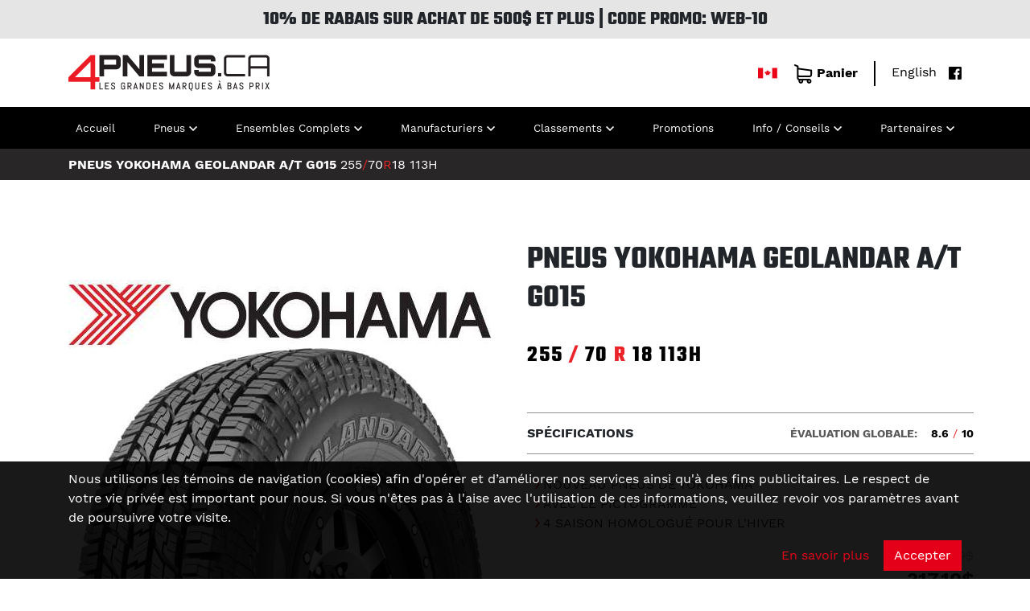

--- FILE ---
content_type: text/html; charset=UTF-8
request_url: https://www.4pneus.ca/pneus/yokohama-geolandar-a-t-g015-ete/255-70-r18/19946
body_size: 7436
content:
<!DOCTYPE html>
<html lang="fr">
    <head>
    <meta charset="utf-8"/>
    <meta name="viewport" content="width=device-width, initial-scale=1.0">
            <meta name="description" content="Profitez de rabais sur les pneus d'été 255/70R18 YOKOHAMA GEOLANDAR A/T G015 en achetant directement en ligne. Simple et rapide avec 4Pneus.ca Canada."/>
        <meta property="og:description" content="Profitez de rabais sur les pneus d'été 255/70R18 YOKOHAMA GEOLANDAR A/T G015 en achetant directement en ligne. Simple et rapide avec 4Pneus.ca Canada."/>
                <meta name="keywords" content="PNEUS TOUT-TERRAIN, PNEUS YOKOHAMA GEOLANDAR A/T G015"/>
        <title>Pneus d'été 255/70R18 | YOKOHAMA GEOLANDAR A/T G015</title>
    <meta property="og:title" content="Pneus d'été 255/70R18 | YOKOHAMA GEOLANDAR A/T G015"/>
            <meta property="og:url" content="https://www.4pneus.ca:443/pneus/yokohama-geolandar-a-t-g015-ete">
        <meta content="https://www.4pneus.ca/skin/img/4pneus/logo.jpg" property="og:image">
    <meta content="4pneus.ca" property="og:site_name">
    <meta property="og:type" content="website"/>
    <meta name="author" content="4pneus.ca - tires online">
    <meta name="reply-to" content="info@4pneus.ca">
    <meta name="revisit-after" content="15 days">
    <meta name="copyright" content="Copyright 2026 - 4pneus.ca Pneus en ligne . Tous droits réservés.">
    <meta name="robots" content="all">
    <meta name="theme-color" content="#eb2326">
            <link rel="canonical" href="https://www.4pneus.ca:443/pneus/yokohama-geolandar-a-t-g015-ete"/>
        <link rel="image_src" href="https://www.4pneus.ca/skin/img/4pneus/logo.jpg"/>
    <link type="image/x-icon" href="https://www.4pneus.ca/favicon.ico" rel="icon"/>
    <link type="image/vnd.microsoft.icon" href="https://www.4pneus.ca/favicon.ico" rel="shortcut icon">
    <link rel="apple-touch-icon" href="https://www.4pneus.ca/mobile_icon.png"/>
    <link href="/skin/css/bootstrap.min.css" media="all" rel="stylesheet" type="text/css" >
<link href="/skin/css/global.css" media="all" rel="stylesheet" type="text/css" >
<link href="/skin/css/f4.css" media="all" rel="stylesheet" type="text/css" >
<link href="/skin/css/produits.css" media="all" rel="stylesheet" type="text/css" >
<link href="/skin/css/pe-icons.css" media="all" rel="stylesheet" type="text/css" >
<link href="/skin/css/4pneus.css" media="all" rel="stylesheet" type="text/css" ></head>    <body>
        <header>
                            <div id="top-promo" class="container-fluid">
            10% DE RABAIS SUR ACHAT DE 500$ ET PLUS | CODE PROMO: WEB-10        </div>
    <div id="top-container" class="container-fluid container">
    <div class="row align-items-center">
        <div class="col">
            <a href="/"><img src="/skin/img/4pneus/logo.png" id="logo" alt="Accueil - 4pneus.ca"/></a>
        </div>
        <div class="col">
                    </div>
        <div class="col text-right d-none d-lg-block" id="top-container-menu">
            <i class="pe-icons-flag-canada"></i>
            <a id="top-cart-link" href="/cart/index">
                <i class="pe-icons-cart"></i>Panier            </a>
            <i class="divider"></i>
            <a href="https://www.4tires.ca/tires/yokohama-geolandar-a-t-g015-summer/255-70-r18/19946">English</a>
            <a href="https://www.facebook.com/4pneus.ca" target="_blank" title="Facebook"><i class="pe-icons-facebook"></i></a>
        </div>
    </div>
</div>            <div id="main-nav" class="container-fluid">
    <div class="container">
        <nav class="navbar navbar-expand-lg navbar-dark">
            <a class="nav-link btn icon d-lg-none d-xl-none" href="/cart/index" title="Panier"><i class="pe-icons-cart"></i></a>
            <button class="navbar-toggler pull-right" type="button" data-toggle="collapse" data-target="#main-nav-collapsible" aria-controls="main-nav-collapsible" aria-expanded="false" aria-label="Toggle navigation">
                <span class="navbar-toggler-icon"></span>
            </button>
            <div class="collapse navbar-collapse" id="main-nav-collapsible">
                <ul class="navbar-nav navbar-right justify-content-lg-between">
                    <li class="nav-item ">
                        <a class="nav-link" href="/">Accueil</a>
                    </li>
                                            <li class="nav-item dropdown">
                            <a class="nav-link dropdown-toggle" data-toggle="dropdown" data-hover="dropdown" href="#">Pneus</a>
                            <div class="dropdown-menu">
                                                                                                            <a class="dropdown-item " href="/pneus-ete">Pneus d'été et 4 saisons</a>
                                                                                                                                                <a class="dropdown-item " href="/pneus-hiver">Pneus d'hiver</a>
                                                                                                </div>
                        </li>
                                        <li class="nav-item dropdown">
                        <a class="nav-link dropdown-toggle" data-toggle="dropdown" data-hover="dropdown" href="#">Ensembles Complets</a>
                        <div class="dropdown-menu">
                            <a class="dropdown-item " href="/search/wheels">Roues par véhicule</a>
                            <a class="dropdown-item " href="/search/kits">Ensemble pneus et roues</a>
                        </div>
                    </li>
                    <li class="nav-item dropdown">
                        <a class="nav-link dropdown-toggle" data-toggle="dropdown" data-hover="dropdown" href="#">Manufacturiers</a>
                        <div class="dropdown-menu">
                                                            <a class="dropdown-item " href="/marques/bridgestone/pneus">Bridgestone</a>
                                <a class="dropdown-item " href="/marques/continental/pneus">Continental</a>
                                <a class="dropdown-item " href="/marques/falken/pneus">Falken</a>
                                <a class="dropdown-item " href="/marques/firestone/pneus">Firestone</a>
                                <a class="dropdown-item " href="/marques/general/pneus">General</a>
                                <a class="dropdown-item " href="/marques/good-year/pneus">Goodyear</a>
                                <a class="dropdown-item " href="/marques/michelin/pneus">Michelin</a>
                                <a class="dropdown-item " href="/marques/pirelli/pneus">Pirelli</a>
                                <a class="dropdown-item " href="/marques/toyo/pneus">Toyo</a>
                                <a class="dropdown-item " href="/marques/yokohama/pneus">Yokohama</a>
                                                    </div>
                    </li>
                    <li class="nav-item dropdown">
                        <a class="nav-link dropdown-toggle" data-toggle="dropdown" data-hover="dropdown" href="#">Classements</a>
                        <div class="dropdown-menu">
                            <a class="dropdown-item " href="/meilleur-pneus-ete">Meilleurs pneus d'été</a>
                            <a class="dropdown-item " href="/meilleur-pneus-hiver">Meilleurs pneus d'hiver</a>
                            <a class="dropdown-item " href="/pneus/hiver-clous">Pneus à clous</a>
                        </div>
                    </li>
                    <li class="nav-item ">
                        <a class="nav-link" href="/promotions">Promotions</a>
                    </li>
                    <li class="nav-item dropdown">
                        <a class="nav-link dropdown-toggle" data-toggle="dropdown" data-hover="dropdown" href="#">Info / Conseils</a>
                        <div class="dropdown-menu">
                            <a class="dropdown-item " href="/guides-et-conseils">Guide / Conseils</a>
                            <a class="dropdown-item " href="/cms/view/id/6/livraison-pneus">Info livraison</a>
                            <a class="dropdown-item " href="/cms/view/id/12/garantie">Garantie</a>
                            <a class="dropdown-item " href="/cms/view/id/4/pneus-faq">FAQ</a>
                        </div>
                    </li>
                    <li class="nav-item dropdown">
                        <a class="nav-link dropdown-toggle" data-toggle="dropdown" data-hover="dropdown" href="#">Partenaires</a>
                        <div class="dropdown-menu">
                            <a class="dropdown-item" href="https://www.pneusecono.com" target="_blank">Pneus Econo</a>
                                                            <a class="dropdown-item" href="https://www.4tires.ca" target="_blank">4tires.ca</a>
                                                    </div>
                    </li>
                    <!-- mobile only -->
                    <li class="nav-item dropdown-divider d-lg-none"></li>
                    <li class="nav-item d-list-item d-lg-none">
                        <a class="nav-link" href="/cart/index"><i class="pe-icons-cart"></i>Panier</a>
                    </li>
                    <li class="nav-item d-list-item d-lg-none">
                        <a class="nav-link" href="https://www.4tires.ca/tires/yokohama-geolandar-a-t-g015-summer/255-70-r18/19946">English</a>
                    </li>
                </ul>
            </div>
        </nav>
    </div>
</div>        </header>
        <div class="container-fluid">
                <div class="row title_bar xxl-marged-bottom">
        <div class="container">
            <div class="row">
                <div class="col title_bar_f4_container d-flex flex-wrap">
                    <h1>
                                                    PNEUS YOKOHAMA GEOLANDAR A/T G015                                            </h1>
                    <h4>
                        <span>255</span><span class='dimen_r'>/</span><span>70</span><span class='dimen_r'>R</span><span>18</span>
                                                                            <span class="speed-ratings">113H</span>
                                            </h4>
                </div>
            </div>
        </div>
    </div>
    <div class="container subcontainer_produit">
        <div class="row">
            <div class="col-12 col-md-6">
                <div class="col-12 text-center">
                                            <img class="fabricant_logo"
                             src="https://cdn.pneusecono.ca/images/fabricants/yokohama-logo1.jpg"
                             alt="YOKOHAMA"
                        />
                                    </div>
                <div class="col-12 mb-3">
                    <div class="row">
                        <div class="col-12">
                                                            <div id="main_image" class="text-center">
                                                                            <img class="img-fluid"
                                             src="https://cdn.pneusecono.ca/images/produits/Yokohama_GEOLANDAR-A-T-G015-LT_QTR.jpg"
                                             alt=""
                                        />
                                                                    </div>
                                                    </div>
                    </div>
                </div>
            </div>
            <div class="col-12 col-md-6">
                <div class="row my-3">
                    <div class="col-12">
                        <h1>
                                                            PNEUS YOKOHAMA GEOLANDAR A/T G015                                                    </h1>
                        <h3 class="tire_dimensions">
                            <span>255</span>
                            <span class='dimen_r'>/</span>
                            <span>70</span>
                            <span class='dimen_r'>R</span>
                            <span>18</span>
                                                                                        <span class="speed-ratings">113H</span>
                                                    </h3>
                    </div>
                                    </div>
                <div class="grid-attributes mb-3">
                                                                                                                                                            </div>
                <div class="mb-3 d-flex flex-column flex-xl-row align-items-xl-start">
                                            <div class="flex-grow-1 order-1 order-xl-0">
                            <div class='produits_list_item_toolbar'>
                                <h6>SPÉCIFICATIONS</h6>
                            </div>
                        </div>
                                                                <div class="text-sm-right text-nowrap produits_list_item_toolbar flex-grow-1 order-0 order-xl-1">
                            <span class="rating_text">ÉVALUATION GLOBALE:</span>
                            <span class="rating_value">8.6</span>
                            <span class="rating_value_r">/</span>
                            <span class="rating_value">10</span>
                        </div>
                                    </div>
                <div class="my-3">
                    <ul class="list_f3">
                                                                                <li>
                                <span class='list_txt_f3'>NOUVEAU PNEUS DE YOKOHAMA</span>
                            </li>
                                                                                <li>
                                <span class='list_txt_f3'>AVEC LE PICTOGRAMME</span>
                            </li>
                                                                                <li>
                                <span class='list_txt_f3'>4 SAISON HOMOLOGUÉ POUR L'HIVER</span>
                            </li>
                                            </ul>
                </div>
                <div class='row lg-marged-bottom'>
                    <div class="col-12 d-flex justify-content-between align-items-end font-lg mb-3">
                                                <div class="ml-auto">
                                                            <div class="font-md font-strike text-right" style="color: #a8a8a8">
                                    332,10$                                </div>
                                                        <div class="font-bold font-xl text-right">
                                317,10$                            </div>
                        </div>
                    </div>
                    <div class='col-12 no_padding'>
                        <div class="col-12 mb-3 position-relative">
                            <form id="add_to_cart_view_rl" class="add_to_cart_view_form" action="/cart/add/19946/YOKOHAMA+GEOLANDAR+A%2FT+G015_255-70-R18.tire" method="post">
                                <input type="hidden" id="id" name="id" value="19946"/>
                                                                <button type="button" class='btn btn-block btn-primary btn-with-cart-icon' onclick='addToCart()'>AJOUTER AU PANIER</button>
                                <input type="number" min="1" max="99" id="qty" class="qte_input position-absolute" name="qty" value="4" style="left: 20px; top: 50%; transform: translateY(-50%); "/>
                            </form>
                                                    </div>
                    </div>
                </div>
                                                    <div class="row my-4">
                        <div class="col-12">
                            <p><p>Le Geolandar A / T G015 est un pneu tout-terrain d&eacute;velopp&eacute; par <a title="Yokohama" href="https://www.4pneus.ca/pneus-yokohama">Yokohama</a> pour les conducteurs de camions l&eacute;gers et de VUS &agrave; la recherche d'un pneu r&eacute;sistant et r&eacute;sistant capable de r&eacute;sister aux travaux tout terrains tout en offrant une longue traction et une traction toute l'ann&eacute;e, m&ecirc;me dans la neige.<br /><br />Un compos&eacute; de bande de roulement Triple Polymer r&eacute;sistant aux d&eacute;chirures et aux d&eacute;chirures est moul&eacute; dans une conception de bande de roulement agressive et sym&eacute;trique pour permettre une rotation crois&eacute;e facile et des caract&eacute;ristiques d'usure am&eacute;lior&eacute;es. La focalisation sur la variation de hauteur du bloc de bande de roulement am&eacute;liore le confort gr&acirc;ce &agrave; des niveaux de bruit r&eacute;duits. Le profil de bande de roulement optimis&eacute; comporte des rainures circonf&eacute;rentielles profondes pour l'&eacute;vacuation de l'eau et la r&eacute;sistance &agrave; l'aquaplaning, avec des lamelles 3D et des rainures d'oreille sp&eacute;cialement fa&ccedil;onn&eacute;es pour augmenter le nombre de bords mordants pour la traction toute saisons dans la neige l&eacute;g&egrave;re.<br /><br />La construction interne du <a title="pneu Yokohama" href="https://www.4pneus.ca/marques/yokohama/pneus">pneu Yokohama</a> se compose de deux ceintures en acier &agrave; haute r&eacute;sistance au-dessus d'une enveloppe en fil de polyester de deux couches et d'un renfort en nylon enroul&eacute; en spirale pour allier stabilit&eacute; et confort de conduite.<br /><br />REMARQUE: Les pneus Yokohama Geolandar A / T G015 r&eacute;pondent aux exigences rigoureuses de l'industrie en mati&egrave;re de neige et sont marqu&eacute;s du symbole montagne / flocon de neige.<br /><br /></p></p>
                        </div>
                    </div>
                                            </div>
        </div>

                    <div class="related-products-list">
                <div class="row">
                    <div class="col">
                        <h3>Autres modèles populaires</h3>
                    </div>
                </div>
                <div class="row">
                                                                                                                    <div class="col">
                            <div class='list_item mb-3'>
                                <div class='model'>
                                    <a href="/pneus/firestone-destination-a-t-2-ete/255-70-r18/21246">
                                        FIRESTONE DESTINATION A/T 2                                    </a>
                                </div>
                                                                    <a href="/pneus/firestone-destination-a-t-2-ete/255-70-r18/21246">
                                                                                <img class="produit_image" src="https://cdn.pneusecono.ca/images/produits/Firestone-Destination-AT-.png" alt=""/>
                                    </a>
                                                            </div>
                        </div>
                                    </div>
            </div>
            </div>
    <script>
        function addToCart() {
            var qty = parseInt($("#qty").val());
            if (qty > 0) {
                $("#add_to_cart_view_rl").trigger('submit');
            }
        }
    </script>
        </div>
        
<div class="container-fluid light-grey-bg lg-marged-top md-padded-top md-padded-bottom">
    <div class="container">
        <div class="box-featured-container">
                                                        <div class="box-featured-subcontainer">
                    <p class="brand_title">BF GOODRICH</p>
                    <ul class="box-featured-list">
                                                    <li class="box-featured-listitem">
                                                                                                <a href="/pneus/bf-goodrich-all-terrain-t-a-ko3-lt-10-plis-ete" title="BF GOODRICH ALL TERRAIN T/A KO3 LT 10 PLIS">ALL TERRAIN T/A KO3 LT 10 PLIS</a>
                            </li>
                                                                                <li class="box-featured-listitem">
                                                                                                <a href="/pneus/bf-goodrich-winter-t-a-ksi-hiver" title="BF GOODRICH WINTER T/A KSI">WINTER T/A KSI</a>
                            </li>
                                                                        </ul>
                </div>
                                            <div class="box-featured-subcontainer">
                    <p class="brand_title">BRIDGESTONE</p>
                    <ul class="box-featured-list">
                                                    <li class="box-featured-listitem">
                                                                                                <a href="/pneus/bridgestone-blizzak-dm-v2-hiver" title="BRIDGESTONE BLIZZAK DM-V2">BLIZZAK DM-V2</a>
                            </li>
                                                                                <li class="box-featured-listitem">
                                                                                                <a href="/pneus/bridgestone-blizzak-ws90-hiver" title="BRIDGESTONE BLIZZAK WS90">BLIZZAK WS90</a>
                            </li>
                                                                        </ul>
                </div>
                                            <div class="box-featured-subcontainer">
                    <p class="brand_title">CONTINENTAL</p>
                    <ul class="box-featured-list">
                                                    <li class="box-featured-listitem">
                                                                                                <a href="/pneus/continental-viking-contact-7-hiver" title="CONTINENTAL VIKING CONTACT 7">VIKING CONTACT 7</a>
                            </li>
                                                                                <li class="box-featured-listitem">
                                                                                                <a href="/pneus/continental-viking-contact-8-hiver" title="CONTINENTAL VIKING CONTACT 8">VIKING CONTACT 8</a>
                            </li>
                                                                        </ul>
                </div>
                                            <div class="box-featured-subcontainer">
                    <p class="brand_title">GENERAL</p>
                    <ul class="box-featured-list">
                                                    <li class="box-featured-listitem">
                                                                                                <a href="/pneus/general-altimax-arctic-12-hiver" title="GENERAL ALTIMAX ARCTIC 12">ALTIMAX ARCTIC 12</a>
                            </li>
                                                                                <li class="box-featured-listitem">
                                                                                                <a href="/pneus/general-altimax-rt45-ete" title="GENERAL ALTIMAX RT45">ALTIMAX RT45</a>
                            </li>
                                                                        </ul>
                </div>
                                            <div class="box-featured-subcontainer">
                    <p class="brand_title">GOOD YEAR</p>
                    <ul class="box-featured-list">
                                                    <li class="box-featured-listitem">
                                                                                                <a href="/pneus/good-year-wrangler-duratrac-rt-ete" title="GOOD YEAR GOODYEAR WRANGLER DURATRAC RT">GOODYEAR WRANGLER DURATRAC RT</a>
                            </li>
                                                                        </ul>
                </div>
                                            <div class="box-featured-subcontainer">
                    <p class="brand_title">IRONMAN</p>
                    <ul class="box-featured-list">
                                                    <li class="box-featured-listitem">
                                                                                                <a href="/pneus/polar-trax-gen-2-hiver" title="IRONMAN POLAR TRAX GEN 2">POLAR TRAX GEN 2</a>
                            </li>
                                                                        </ul>
                </div>
                                            <div class="box-featured-subcontainer">
                    <p class="brand_title">MAZZINI</p>
                    <ul class="box-featured-list">
                                                    <li class="box-featured-listitem">
                                                                                                <a href="/pneus/mazzini-ice-leopard-hiver" title="MAZZINI ICE LEOPARD">ICE LEOPARD</a>
                            </li>
                                                                                <li class="box-featured-listitem">
                                                                                                <a href="/pneus/mazzini-snowleopard-hiver" title="MAZZINI SNOWLEOPARD">SNOWLEOPARD</a>
                            </li>
                                                                        </ul>
                </div>
                                            <div class="box-featured-subcontainer">
                    <p class="brand_title">MICHELIN</p>
                    <ul class="box-featured-list">
                                                    <li class="box-featured-listitem">
                                                                                                <a href="/pneus/michelin-defender-2-ete" title="MICHELIN DEFENDER 2">DEFENDER 2</a>
                            </li>
                                                                                <li class="box-featured-listitem">
                                                                                                <a href="/pneus/michelin-x-ice-snow-hiver" title="MICHELIN X-ICE SNOW">X-ICE SNOW</a>
                            </li>
                                                                                <li class="box-featured-listitem">
                                                                                                <a href="/pneus/michelin-x-ice-snow-suv-hiver" title="MICHELIN X-ICE SNOW SUV">X-ICE SNOW SUV</a>
                            </li>
                                                                        </ul>
                </div>
                                            <div class="box-featured-subcontainer">
                    <p class="brand_title">PIRELLI</p>
                    <ul class="box-featured-list">
                                                    <li class="box-featured-listitem">
                                                                                                <a href="/pneus/pirelli-ice-friction-hiver" title="PIRELLI ICE FRICTION">ICE FRICTION</a>
                            </li>
                                                                                <li class="box-featured-listitem">
                                                                                                <a href="/pneus/pirelli-p4-persist-as-plus-ete" title="PIRELLI P4 PERSIST AS PLUS">P4 PERSIST AS PLUS</a>
                            </li>
                                                                                <li class="box-featured-listitem">
                                                                                                <a href="/pneus/pirelli-p7-all-season-plus-3-ete" title="PIRELLI P7 ALL SEASON PLUS 3">P7 ALL SEASON PLUS 3</a>
                            </li>
                                                                        </ul>
                </div>
                                            <div class="box-featured-subcontainer">
                    <p class="brand_title">SAILUN</p>
                    <ul class="box-featured-list">
                                                    <li class="box-featured-listitem">
                                                                                                <a href="/pneus/sailun-ice-blazer-wsl2-hiver" title="SAILUN ICE BLAZER WSL2">ICE BLAZER WSL2</a>
                            </li>
                                                                                <li class="box-featured-listitem">
                                                                                                <a href="/pneus/sailun-ice-blazer-wstx-hiver" title="SAILUN ICE BLAZER WSTX">ICE BLAZER WSTX</a>
                            </li>
                                                                        </ul>
                </div>
                                            <div class="box-featured-subcontainer">
                    <p class="brand_title">TOYO</p>
                    <ul class="box-featured-list">
                                                    <li class="box-featured-listitem">
                                                                                                <a href="/pneus/toyo-extensa-a-s-2-ete" title="TOYO EXTENSA A/S II">EXTENSA A/S II</a>
                            </li>
                                                                                <li class="box-featured-listitem">
                                                                                                <a href="/pneus/toyo-observe-g3-ice-hiver" title="TOYO OBSERVE G3 ICE">OBSERVE G3 ICE</a>
                            </li>
                                                                                <li class="box-featured-listitem">
                                                                                                <a href="/pneus/toyo-open-country-a-t-3-ete" title="TOYO OPEN COUNTRY A/T 3">OPEN COUNTRY A/T 3</a>
                            </li>
                                                                        </ul>
                </div>
                                            <div class="box-featured-subcontainer">
                    <p class="brand_title">YOKOHAMA</p>
                    <ul class="box-featured-list">
                                                    <li class="box-featured-listitem">
                                                                                                <a href="/pneus/yokohama-avid-ascend-gt-ete" title="YOKOHAMA AVID ASCEND GT">AVID ASCEND GT</a>
                            </li>
                                                                                <li class="box-featured-listitem">
                                                                                                <a href="/pneus/yokohama-ice-guard-ig53-hiver" title="YOKOHAMA ICE GUARD IG53">ICE GUARD IG53</a>
                            </li>
                                                                        </ul>
                </div>
                    </div>
    </div>
</div>        <div id="footer_container" class="container-fluid">
    <div class="container">
        <div class="row">
            <div class="col-sm lg-marged-bottom">
                <p class="footer-header">POUR NOUS JOINDRE</p>
                <p class="footer-coords footer-icon-item">
                    <i class="pe-icons-clock"></i>Lundi au Vendredi                    <br/>9h00 - 16h00</p>
                <p class="footer-coords footer-icon-item">
                    <i class="pe-icons-cellphone"></i>info@4pneus.ca</p>
                <p class="footer-coords footer-icon-item">
                    <i class="pe-icons-pointer-blanc"></i>4904 Ambroise-Lafortune,<br/>Boisbriand, QC                    <br/>J7H 1S6</p>
                <p class="footer-coords footer-icon-item">
                    <i class="pe-icons-facebook"></i><a href="https://www.facebook.com/4pneus.ca" target="_blank">4pneus.ca</a>
                </p>
            </div>
            <div class="col-sm lg-marged-bottom">
                <p class="footer-header">NAVIGATION</p>
                <ul class="footer-nav">
                    <li>
                        <a href="/">Accueil</a>
                    </li>
                                            <li>
                            <a href="/meilleur-pneus-hiver">Meilleurs pneus d'hiver</a>
                        </li>
                                        <li>
                        <a href="/marques">Marques</a>
                    </li>
                    <li>
                        <a href="/promotions/index">Rabais postaux</a>
                    </li>
                </ul>
            </div>
            <div class="col-sm lg-marged-bottom">
                <p class="footer-header">INFORMATIONS</p>
                <ul class="footer-nav">
                    <li>
                        <a href="/cms/view/id/4/pneus-faq">
                            FAQ                        </a>
                    </li>
                    <li>
                        <a href="/cms/view/id/6/livraison-pneus">
                            Info livraison                        </a>
                    </li>
                    <li>
                        <a href="/cms/view/id/12/garantie">
                            Garantie                        </a>
                    </li>
                    <li>
                        <a href="/politique-de-retour">
                            Politique de retour                        </a>
                    </li>
                    <li>
                        <a href="/politique-de-vie-privee">
                            Politique de vie privée                        </a>
                    </li>
                </ul>
            </div>
            <div class="col-sm lg-marged-bottom">
                <p class="footer-header">PAIEMENT EN LIGNE</p>
                <p class="footer-icon-item">
                    <i class="pe-icons-lock-1"></i>Paiement en ligne sécurisé                </p>
                <img loading="lazy" src="/skin/img/online-payment.png" alt="Paiement securitaire avec votre carte de crédit"/>
            </div>
        </div>
    </div>
</div>
    <div id="consent_banner" style="position: fixed; bottom: 0; left: 0; right: 0; background: #000; background: rgba(0, 0, 0, 0.9); color: #fff; padding: 10px 20px; z-index: 999">
        <div class="container">
            <div class="row">
                <div class="col-12">
                    <p>
                                                    Nous utilisons les témoins de navigation (cookies) afin d'opérer et d’améliorer nos services ainsi qu'à des fins publicitaires. Le respect de votre vie privée
                            est important pour nous. Si vous n'êtes pas à l'aise avec l'utilisation de ces informations, veuillez revoir vos paramètres avant de poursuivre votre visite.
                                            </p>
                    <div class="text-right">
                        <a href="/politique-de-vie-privee" class="btn btn-link">En savoir plus</a>
                        <button id="accept_cookies" class="btn btn-primary">Accepter</button>
                    </div>
                </div>
            </div>
        </div>
        <script>
            // handle button click
            document
                .getElementById('accept_cookies')
                .addEventListener('click', function () {
                    // set cookie to expire in one month
                    const date = new Date();
                    date.setMonth(date.getMonth() + 1);
                    const expires = date.toUTCString();
                    document.cookie = 'fcc_notification_vie_privee=notified; expires=' + expires + '; path=/';
                    document.getElementById('consent_banner').style.display = 'none';
                });
            // hide if already notified
            if (document.cookie.indexOf('fcc_notification_vie_privee=notified') !== -1) {
                document.getElementById('consent_banner').style.display = 'none';
            }
        </script>
    </div>
        <script type="text/javascript" defer="defer" src="/skin/js/jquery-3.4.1.min.js"></script>
<script type="text/javascript" defer="defer" src="/skin/js/bootstrap.bundle.min.js"></script><script async src="https://www.googletagmanager.com/gtag/js?id=G-5816HV71XH"></script>
<script>
    // Google Analytics
    (function() {
        window.dataLayer = window.dataLayer || [];
        function gtag(){dataLayer.push(arguments);}
        gtag('js', new Date());
        gtag('config', 'G-5816HV71XH');
    })();
    document.addEventListener("DOMContentLoaded", function () {
        // Menus
        (function ($) {
            var defaults = {
                sm: 576,
                md: 768,
                lg: 992,
                xl: 1200,
                xxl: 1400,
                navbar_expand: 'lg',
                delay: 300 // hide after 300 ms
            };
            var navbar = jQuery('#main-nav nav');
            var screen_width = $(document).width();
            if (screen_width >= defaults[defaults.navbar_expand]) {
                navbar.find('.dropdown').on('hover', function () {
                    var dropdown = $(this);
                    // stop hiding if we re-entered a dropdown that was going to get hidden
                    if (dropdown.data('hidingTimeout')) {
                        clearTimeout(dropdown.data('hidingTimeout'));
                        dropdown.data('hidingTimeout', null);
                    }
                    dropdown.addClass('show');
                    dropdown.find('.dropdown-menu').first().addClass('show');
                }, function () {
                    var dropdown = $(this);
                    // start hiding with a delay and save the timeout id as data on the dropdown itself
                    dropdown.data('hidingTimeout', setTimeout(function () {
                        dropdown.removeClass('show');
                        dropdown.find('.dropdown-menu').first().removeClass('show');
                    }, defaults.delay));
                });
            }
            $('.dropdown-menu a.dropdown-toggle').on('click', function () {
                if (!$(this).next().hasClass('show')) {
                    $(this).parents('.dropdown-menu').first().find('.show').removeClass("show");
                }
                var $subMenu = $(this).next(".dropdown-menu");
                $subMenu.toggleClass('show');

                $(this).parents('li.nav-item.dropdown.show').on('hidden.bs.dropdown', function () {
                    $('.dropdown-submenu .show').removeClass("show");
                });

                return false;
            });
        })(jQuery);
    });
</script>
<script id="sig-api" data-order-session-id="bf3ece0c2a2337867ccd3b7d0aa2fe1a" src="https://cdn-scripts.signifyd.com/api/script-tag.js" defer="defer"></script>
<!-- Meta Pixel Code -->
<script>
    !function(f,b,e,v,n,t,s)
    {if(f.fbq)return;n=f.fbq=function(){n.callMethod?
        n.callMethod.apply(n,arguments):n.queue.push(arguments)};
        if(!f._fbq)f._fbq=n;n.push=n;n.loaded=!0;n.version='2.0';
        n.queue=[];t=b.createElement(e);t.async=!0;
        t.src=v;s=b.getElementsByTagName(e)[0];
        s.parentNode.insertBefore(t,s)}(window, document,'script',
        'https://connect.facebook.net/en_US/fbevents.js');
    fbq('init', '2251464922024884');
    fbq('track', 'PageView');
</script>
<noscript><img height="1" width="1" style="display:none" src="https://www.facebook.com/tr?id=2251464922024884&ev=PageView&noscript=1"
    /></noscript>
<!-- End Meta Pixel Code -->
<!-- rendered at 2026-01-18 07:22:10 in production -->
    </body>
</html>


--- FILE ---
content_type: text/html;charset=UTF-8
request_url: https://imgs.signifyd.com/sNhQE9_QPttxiOxx?daa455db76907838=WdBdtYu84QCqf92P3J_0I0rID7D0D34FMexT_6_lNsxlgTGhSVlJLIhI_qt8kRYnrSWtQpXVRY3-MSIaJ7I6H8Z4BN3XW48g6wL85ximcQn1shk9NthX4nKzVNQYGMZmjOUCdDiQmfD78dMLmsaoB7bobzBK1oa1BqGDDMO6A9q6kNLSmJNi1IQRhbPtN-0lSY6zN4JBvENVbQ
body_size: 15756
content:
<!DOCTYPE html><html lang="en"><title>empty</title><body><script type="text/javascript">var td_3O=td_3O||{};td_3O.td_6E=function(td_U,td_E){try{var td_C=[""];var td_Y=0;for(var td_c=0;td_c<td_E.length;++td_c){td_C.push(String.fromCharCode(td_U.charCodeAt(td_Y)^td_E.charCodeAt(td_c)));td_Y++;
if(td_Y>=td_U.length){td_Y=0;}}return td_C.join("");}catch(td_s){return null;}};td_3O.td_6N=function(td_W){if(!String||!String.fromCharCode||!parseInt){return null;}try{this.td_c=td_W;this.td_d="";this.td_f=function(td_G,td_k){if(0===this.td_d.length){var td_C=this.td_c.substr(0,32);
var td_N="";for(var td_U=32;td_U<td_W.length;td_U+=2){td_N+=String.fromCharCode(parseInt(td_W.substr(td_U,2),16));}this.td_d=td_3O.td_6E(td_C,td_N);}if(this.td_d.substr){return this.td_d.substr(td_G,td_k);
}};}catch(td_K){}return null;};td_3O.td_5z=function(td_U){if(td_U===null||td_U.length===null||!String||!String.fromCharCode){return null;}var td_O=null;try{var td_d="";var td_s=[];var td_c=String.fromCharCode(48)+String.fromCharCode(48)+String.fromCharCode(48);
var td_J=0;for(var td_W=0;td_W<td_U.length;++td_W){if(65+td_J>=126){td_J=0;}var td_Q=(td_c+td_U.charCodeAt(td_J++)).slice(-3);td_s.push(td_Q);}var td_L=td_s.join("");td_J=0;for(var td_W=0;td_W<td_L.length;
++td_W){if(65+td_J>=126){td_J=0;}var td_S=String.fromCharCode(65+td_J++);if(td_S!==[][[]]+""){td_d+=td_S;}}td_O=td_3O.td_6E(td_d,td_L);}catch(td_v){return null;}return td_O;};td_3O.td_6s=function(td_v){if(td_v===null||td_v.length===null){return null;
}var td_t="";try{var td_a="";var td_o=0;for(var td_k=0;td_k<td_v.length;++td_k){if(65+td_o>=126){td_o=0;}var td_u=String.fromCharCode(65+td_o++);if(td_u!==[][[]]+""){td_a+=td_u;}}var td_S=td_3O.td_6E(td_a,td_v);
var td_T=td_S.match(/.{1,3}/g);for(var td_k=0;td_k<td_T.length;++td_k){td_t+=String.fromCharCode(parseInt(td_T[td_k],10));}}catch(td_H){return null;}return td_t;};td_3O.tdz_ce434a93a1a244bdbf0083d52ddbd07d=new td_3O.td_6N("\x63\x65\x34\x33\x34\x61\x39\x33\x61\x31\x61\x32\x34\x34\x62\x64\x62\x66\x30\x30\x38\x33\x64\x35\x32\x64\x64\x62\x64\x30\x37\x64\x35\x36\x35\x32\x30\x35\x30\x62\x37\x32\x32\x30\x37\x62\x37\x31\x35\x31\x30\x31\x35\x33\x37\x37\x31\x32\x35\x30\x30\x33\x31\x30\x30\x33\x35\x62\x31\x36\x35\x36\x34\x61");
var td_3O=td_3O||{};if(typeof td_3O.td_6Y===[][[]]+""){td_3O.td_6Y=[];}var td_1J=((typeof(td_3O.tdz_ce434a93a1a244bdbf0083d52ddbd07d)!=="undefined"&&typeof(td_3O.tdz_ce434a93a1a244bdbf0083d52ddbd07d.td_f)!=="undefined")?(td_3O.tdz_ce434a93a1a244bdbf0083d52ddbd07d.td_f(0,12)):null);
function td_6f(td_OI){if(typeof td_5Z===[][[]]+""){return null;}try{var td_Et=td_5Z;var td_g1=window.localStorage.getItem(td_1J);if(td_g1!==null&&td_g1.length>0){td_Et+=((typeof(td_3O.tdz_ce434a93a1a244bdbf0083d52ddbd07d)!=="undefined"&&typeof(td_3O.tdz_ce434a93a1a244bdbf0083d52ddbd07d.td_f)!=="undefined")?(td_3O.tdz_ce434a93a1a244bdbf0083d52ddbd07d.td_f(12,6)):null)+td_g1;
if(td_g1[0]!=="_"){td_2g("_"+td_g1);}}if(td_OI===true){td_Et+=((typeof(td_3O.tdz_ce434a93a1a244bdbf0083d52ddbd07d)!=="undefined"&&typeof(td_3O.tdz_ce434a93a1a244bdbf0083d52ddbd07d.td_f)!=="undefined")?(td_3O.tdz_ce434a93a1a244bdbf0083d52ddbd07d.td_f(18,3)):null);
}td_0g(td_Et,document);return td_Et;}catch(td_XA){}return null;}function td_2g(td_tq){try{window.localStorage.setItem(td_1J,td_tq);}catch(td_T0){}return null;}td_3O.td_6Y.push(function(){var td_1S= new td_3O.td_6N("[base64]");td_5Z=(td_1S)?td_1S.td_f(0,204):null;});td_3O.tdz_08f851d0d94a412dba932c0468a8f53a=new td_3O.td_6N("\x30\x38\x66\x38\x35\x31\x64\x30\x64\x39\x34\x61\x34\x31\x32\x64\x62\x61\x39\x33\x32\x63\x30\x34\x36\x38\x61\x38\x66\x35\x33\x61\x35\x39\x35\x36\x31\x36\x34\x64\x34\x31\x31\x31\x30\x64\x34\x33\x34\x34\x35\x30\x35\x61\x31\x37\x35\x35\x35\x64\x35\x62\x30\x30\x34\x32\x31\x35\x34\x30\x34\x33\x35\x37\x30\x63\x35\x32\x35\x65\x35\x33\x35\x62\x31\x35\x30\x38\x35\x37\x30\x37\x30\x30\x35\x35\x30\x35\x30\x65\x35\x31\x30\x30\x30\x63\x35\x30\x30\x36\x35\x33\x30\x30\x35\x63\x35\x32\x33\x61\x35\x62\x35\x33\x35\x38\x30\x31\x30\x31\x31\x35\x31\x39\x37\x32\x34\x30\x31\x31\x35\x31\x34\x64\x36\x62\x34\x62\x31\x35\x34\x61\x30\x66\x35\x62\x35\x34");
td_3M=function(){var td_LH=((typeof(td_3O.tdz_08f851d0d94a412dba932c0468a8f53a)!=="undefined"&&typeof(td_3O.tdz_08f851d0d94a412dba932c0468a8f53a.td_f)!=="undefined")?(td_3O.tdz_08f851d0d94a412dba932c0468a8f53a.td_f(0,21)):null);
var td_xV=typeof window===((typeof(td_3O.tdz_08f851d0d94a412dba932c0468a8f53a)!=="undefined"&&typeof(td_3O.tdz_08f851d0d94a412dba932c0468a8f53a.td_f)!=="undefined")?(td_3O.tdz_08f851d0d94a412dba932c0468a8f53a.td_f(21,6)):null);
var td_fz=td_xV?window:{};if(td_fz.JS_SHA256_NO_WINDOW){td_xV=false;}var td_oo=!td_fz.JS_SHA256_NO_ARRAY_BUFFER&&typeof ArrayBuffer!==[][[]]+"";var td_x4=((typeof(td_3O.tdz_08f851d0d94a412dba932c0468a8f53a)!=="undefined"&&typeof(td_3O.tdz_08f851d0d94a412dba932c0468a8f53a.td_f)!=="undefined")?(td_3O.tdz_08f851d0d94a412dba932c0468a8f53a.td_f(27,16)):null).split("");
var td_ph=[-2147483648,8388608,32768,128];var td_Xo=[24,16,8,0];var td_dP=[1116352408,1899447441,3049323471,3921009573,961987163,1508970993,2453635748,2870763221,3624381080,310598401,607225278,1426881987,1925078388,2162078206,2614888103,3248222580,3835390401,4022224774,264347078,604807628,770255983,1249150122,1555081692,1996064986,2554220882,2821834349,2952996808,3210313671,3336571891,3584528711,113926993,338241895,666307205,773529912,1294757372,1396182291,1695183700,1986661051,2177026350,2456956037,2730485921,2820302411,3259730800,3345764771,3516065817,3600352804,4094571909,275423344,430227734,506948616,659060556,883997877,958139571,1322822218,1537002063,1747873779,1955562222,2024104815,2227730452,2361852424,2428436474,2756734187,3204031479,3329325298];
var td_v=[];if(td_fz.JS_SHA256_NO_NODE_JS||!Array.isArray){Array.isArray=function(td_jd){return Object.prototype.toString.call(td_jd)===((typeof(td_3O.tdz_08f851d0d94a412dba932c0468a8f53a)!=="undefined"&&typeof(td_3O.tdz_08f851d0d94a412dba932c0468a8f53a.td_f)!=="undefined")?(td_3O.tdz_08f851d0d94a412dba932c0468a8f53a.td_f(43,14)):null);
};}if(td_oo&&(td_fz.JS_SHA256_NO_ARRAY_BUFFER_IS_VIEW||!ArrayBuffer.isView)){ArrayBuffer.isView=function(td_AG){return typeof td_AG===((typeof(td_3O.tdz_08f851d0d94a412dba932c0468a8f53a)!=="undefined"&&typeof(td_3O.tdz_08f851d0d94a412dba932c0468a8f53a.td_f)!=="undefined")?(td_3O.tdz_08f851d0d94a412dba932c0468a8f53a.td_f(21,6)):null)&&td_AG.buffer&&td_AG.buffer.constructor===ArrayBuffer;
};}instance=new td_UD(false,false);this.update=function(td_qI){instance.update(td_qI);};this.hash=function(td_WI){instance.update(td_WI);return instance.toString();};this.toString=function(){return instance.toString();
};function td_UD(){this.blocks=[0,0,0,0,0,0,0,0,0,0,0,0,0,0,0,0,0];this.h0=1779033703;this.h1=3144134277;this.h2=1013904242;this.h3=2773480762;this.h4=1359893119;this.h5=2600822924;this.h6=528734635;this.h7=1541459225;
this.block=this.start=this.bytes=this.hBytes=0;this.finalized=this.hashed=false;this.first=true;}td_UD.prototype.update=function(td_n0){if(this.finalized){return;}var td_r9,td_Hl=typeof td_n0;if(td_Hl!==((typeof(td_3O.tdz_08f851d0d94a412dba932c0468a8f53a)!=="undefined"&&typeof(td_3O.tdz_08f851d0d94a412dba932c0468a8f53a.td_f)!=="undefined")?(td_3O.tdz_08f851d0d94a412dba932c0468a8f53a.td_f(57,6)):null)){if(td_Hl===((typeof(td_3O.tdz_08f851d0d94a412dba932c0468a8f53a)!=="undefined"&&typeof(td_3O.tdz_08f851d0d94a412dba932c0468a8f53a.td_f)!=="undefined")?(td_3O.tdz_08f851d0d94a412dba932c0468a8f53a.td_f(21,6)):null)){if(td_n0===null){throw new Error(td_LH);
}else{if(td_oo&&td_n0.constructor===ArrayBuffer){td_n0=new Uint8Array(td_n0);}else{if(!Array.isArray(td_n0)){if(!td_oo||!ArrayBuffer.isView(td_n0)){throw new Error(td_LH);}}}}}else{throw new Error(td_LH);
}td_r9=true;}var td_vB,td_Qk=0,td_Qm,td_o6=td_n0.length,td_ow=this.blocks;while(td_Qk<td_o6){if(this.hashed){this.hashed=false;td_ow[0]=this.block;td_ow[16]=td_ow[1]=td_ow[2]=td_ow[3]=td_ow[4]=td_ow[5]=td_ow[6]=td_ow[7]=td_ow[8]=td_ow[9]=td_ow[10]=td_ow[11]=td_ow[12]=td_ow[13]=td_ow[14]=td_ow[15]=0;
}if(td_r9){for(td_Qm=this.start;td_Qk<td_o6&&td_Qm<64;++td_Qk){td_ow[td_Qm>>2]|=td_n0[td_Qk]<<td_Xo[td_Qm++&3];}}else{for(td_Qm=this.start;td_Qk<td_o6&&td_Qm<64;++td_Qk){td_vB=td_n0.charCodeAt(td_Qk);if(td_vB<128){td_ow[td_Qm>>2]|=td_vB<<td_Xo[td_Qm++&3];
}else{if(td_vB<2048){td_ow[td_Qm>>2]|=(192|(td_vB>>6))<<td_Xo[td_Qm++&3];td_ow[td_Qm>>2]|=(128|(td_vB&63))<<td_Xo[td_Qm++&3];}else{if(td_vB<55296||td_vB>=57344){td_ow[td_Qm>>2]|=(224|(td_vB>>12))<<td_Xo[td_Qm++&3];
td_ow[td_Qm>>2]|=(128|((td_vB>>6)&63))<<td_Xo[td_Qm++&3];td_ow[td_Qm>>2]|=(128|(td_vB&63))<<td_Xo[td_Qm++&3];}else{td_vB=65536+(((td_vB&1023)<<10)|(td_n0.charCodeAt(++td_Qk)&1023));td_ow[td_Qm>>2]|=(240|(td_vB>>18))<<td_Xo[td_Qm++&3];
td_ow[td_Qm>>2]|=(128|((td_vB>>12)&63))<<td_Xo[td_Qm++&3];td_ow[td_Qm>>2]|=(128|((td_vB>>6)&63))<<td_Xo[td_Qm++&3];td_ow[td_Qm>>2]|=(128|(td_vB&63))<<td_Xo[td_Qm++&3];}}}}}this.lastByteIndex=td_Qm;this.bytes+=td_Qm-this.start;
if(td_Qm>=64){this.block=td_ow[16];this.start=td_Qm-64;this.hash();this.hashed=true;}else{this.start=td_Qm;}}if(this.bytes>4294967295){this.hBytes+=this.bytes/4294967296<<0;this.bytes=this.bytes%4294967296;
}return this;};td_UD.prototype.finalize=function(){if(this.finalized){return;}this.finalized=true;var td_Ds=this.blocks,td_Fk=this.lastByteIndex;td_Ds[16]=this.block;td_Ds[td_Fk>>2]|=td_ph[td_Fk&3];this.block=td_Ds[16];
if(td_Fk>=56){if(!this.hashed){this.hash();}td_Ds[0]=this.block;td_Ds[16]=td_Ds[1]=td_Ds[2]=td_Ds[3]=td_Ds[4]=td_Ds[5]=td_Ds[6]=td_Ds[7]=td_Ds[8]=td_Ds[9]=td_Ds[10]=td_Ds[11]=td_Ds[12]=td_Ds[13]=td_Ds[14]=td_Ds[15]=0;
}td_Ds[14]=this.hBytes<<3|this.bytes>>>29;td_Ds[15]=this.bytes<<3;this.hash();};td_UD.prototype.hash=function(){var td_B0=this.h0,td_fh=this.h1,td_RA=this.h2,td_og=this.h3,td_nd=this.h4,td_Xb=this.h5,td_Tl=this.h6,td_Eu=this.h7,td_yM=this.blocks,td_OX,td_Ln,td_WF,td_g9,td_o8,td_PN,td_yg,td_b2,td_QQ,td_VT,td_t1;
for(td_OX=16;td_OX<64;++td_OX){td_o8=td_yM[td_OX-15];td_Ln=((td_o8>>>7)|(td_o8<<25))^((td_o8>>>18)|(td_o8<<14))^(td_o8>>>3);td_o8=td_yM[td_OX-2];td_WF=((td_o8>>>17)|(td_o8<<15))^((td_o8>>>19)|(td_o8<<13))^(td_o8>>>10);
td_yM[td_OX]=td_yM[td_OX-16]+td_Ln+td_yM[td_OX-7]+td_WF<<0;}td_t1=td_fh&td_RA;for(td_OX=0;td_OX<64;td_OX+=4){if(this.first){td_b2=704751109;td_o8=td_yM[0]-210244248;td_Eu=td_o8-1521486534<<0;td_og=td_o8+143694565<<0;
this.first=false;}else{td_Ln=((td_B0>>>2)|(td_B0<<30))^((td_B0>>>13)|(td_B0<<19))^((td_B0>>>22)|(td_B0<<10));td_WF=((td_nd>>>6)|(td_nd<<26))^((td_nd>>>11)|(td_nd<<21))^((td_nd>>>25)|(td_nd<<7));td_b2=td_B0&td_fh;
td_g9=td_b2^(td_B0&td_RA)^td_t1;td_yg=(td_nd&td_Xb)^(~td_nd&td_Tl);td_o8=td_Eu+td_WF+td_yg+td_dP[td_OX]+td_yM[td_OX];td_PN=td_Ln+td_g9;td_Eu=td_og+td_o8<<0;td_og=td_o8+td_PN<<0;}td_Ln=((td_og>>>2)|(td_og<<30))^((td_og>>>13)|(td_og<<19))^((td_og>>>22)|(td_og<<10));
td_WF=((td_Eu>>>6)|(td_Eu<<26))^((td_Eu>>>11)|(td_Eu<<21))^((td_Eu>>>25)|(td_Eu<<7));td_QQ=td_og&td_B0;td_g9=td_QQ^(td_og&td_fh)^td_b2;td_yg=(td_Eu&td_nd)^(~td_Eu&td_Xb);td_o8=td_Tl+td_WF+td_yg+td_dP[td_OX+1]+td_yM[td_OX+1];
td_PN=td_Ln+td_g9;td_Tl=td_RA+td_o8<<0;td_RA=td_o8+td_PN<<0;td_Ln=((td_RA>>>2)|(td_RA<<30))^((td_RA>>>13)|(td_RA<<19))^((td_RA>>>22)|(td_RA<<10));td_WF=((td_Tl>>>6)|(td_Tl<<26))^((td_Tl>>>11)|(td_Tl<<21))^((td_Tl>>>25)|(td_Tl<<7));
td_VT=td_RA&td_og;td_g9=td_VT^(td_RA&td_B0)^td_QQ;td_yg=(td_Tl&td_Eu)^(~td_Tl&td_nd);td_o8=td_Xb+td_WF+td_yg+td_dP[td_OX+2]+td_yM[td_OX+2];td_PN=td_Ln+td_g9;td_Xb=td_fh+td_o8<<0;td_fh=td_o8+td_PN<<0;td_Ln=((td_fh>>>2)|(td_fh<<30))^((td_fh>>>13)|(td_fh<<19))^((td_fh>>>22)|(td_fh<<10));
td_WF=((td_Xb>>>6)|(td_Xb<<26))^((td_Xb>>>11)|(td_Xb<<21))^((td_Xb>>>25)|(td_Xb<<7));td_t1=td_fh&td_RA;td_g9=td_t1^(td_fh&td_og)^td_VT;td_yg=(td_Xb&td_Tl)^(~td_Xb&td_Eu);td_o8=td_nd+td_WF+td_yg+td_dP[td_OX+3]+td_yM[td_OX+3];
td_PN=td_Ln+td_g9;td_nd=td_B0+td_o8<<0;td_B0=td_o8+td_PN<<0;}this.h0=this.h0+td_B0<<0;this.h1=this.h1+td_fh<<0;this.h2=this.h2+td_RA<<0;this.h3=this.h3+td_og<<0;this.h4=this.h4+td_nd<<0;this.h5=this.h5+td_Xb<<0;
this.h6=this.h6+td_Tl<<0;this.h7=this.h7+td_Eu<<0;};td_UD.prototype.hex=function(){this.finalize();var td_B9=this.h0,td_wW=this.h1,td_FI=this.h2,td_Ma=this.h3,td_Ww=this.h4,td_re=this.h5,td_MG=this.h6,td_DY=this.h7;
var td_GM=td_x4[(td_B9>>28)&15]+td_x4[(td_B9>>24)&15]+td_x4[(td_B9>>20)&15]+td_x4[(td_B9>>16)&15]+td_x4[(td_B9>>12)&15]+td_x4[(td_B9>>8)&15]+td_x4[(td_B9>>4)&15]+td_x4[td_B9&15]+td_x4[(td_wW>>28)&15]+td_x4[(td_wW>>24)&15]+td_x4[(td_wW>>20)&15]+td_x4[(td_wW>>16)&15]+td_x4[(td_wW>>12)&15]+td_x4[(td_wW>>8)&15]+td_x4[(td_wW>>4)&15]+td_x4[td_wW&15]+td_x4[(td_FI>>28)&15]+td_x4[(td_FI>>24)&15]+td_x4[(td_FI>>20)&15]+td_x4[(td_FI>>16)&15]+td_x4[(td_FI>>12)&15]+td_x4[(td_FI>>8)&15]+td_x4[(td_FI>>4)&15]+td_x4[td_FI&15]+td_x4[(td_Ma>>28)&15]+td_x4[(td_Ma>>24)&15]+td_x4[(td_Ma>>20)&15]+td_x4[(td_Ma>>16)&15]+td_x4[(td_Ma>>12)&15]+td_x4[(td_Ma>>8)&15]+td_x4[(td_Ma>>4)&15]+td_x4[td_Ma&15]+td_x4[(td_Ww>>28)&15]+td_x4[(td_Ww>>24)&15]+td_x4[(td_Ww>>20)&15]+td_x4[(td_Ww>>16)&15]+td_x4[(td_Ww>>12)&15]+td_x4[(td_Ww>>8)&15]+td_x4[(td_Ww>>4)&15]+td_x4[td_Ww&15]+td_x4[(td_re>>28)&15]+td_x4[(td_re>>24)&15]+td_x4[(td_re>>20)&15]+td_x4[(td_re>>16)&15]+td_x4[(td_re>>12)&15]+td_x4[(td_re>>8)&15]+td_x4[(td_re>>4)&15]+td_x4[td_re&15]+td_x4[(td_MG>>28)&15]+td_x4[(td_MG>>24)&15]+td_x4[(td_MG>>20)&15]+td_x4[(td_MG>>16)&15]+td_x4[(td_MG>>12)&15]+td_x4[(td_MG>>8)&15]+td_x4[(td_MG>>4)&15]+td_x4[td_MG&15];
td_GM+=td_x4[(td_DY>>28)&15]+td_x4[(td_DY>>24)&15]+td_x4[(td_DY>>20)&15]+td_x4[(td_DY>>16)&15]+td_x4[(td_DY>>12)&15]+td_x4[(td_DY>>8)&15]+td_x4[(td_DY>>4)&15]+td_x4[td_DY&15];return td_GM;};td_UD.prototype.toString=td_UD.prototype.hex;
};td_3O.tdz_15c3f82efa9849ebabd325b8ae568e7f=new td_3O.td_6N("\x31\x35\x63\x33\x66\x38\x32\x65\x66\x61\x39\x38\x34\x39\x65\x62\x61\x62\x64\x33\x32\x35\x62\x38\x61\x65\x35\x36\x38\x65\x37\x66\x35\x34\x35\x31\x35\x34\x30\x30\x30\x30\x30\x61\x30\x32\x30\x30\x30\x32\x30\x33\x35\x66\x30\x61\x35\x36\x30\x65\x35\x36\x34\x34\x30\x64\x30\x33\x33\x62\x35\x63\x35\x65\x35\x31\x35\x66\x31\x65\x30\x62\x30\x33\x30\x38\x35\x61\x34\x62\x30\x37\x30\x61\x34\x30\x35\x62\x35\x37\x35\x65\x35\x66\x31\x35\x35\x39\x30\x66");
var td_3O=td_3O||{};if(typeof td_3O.td_6Y===[][[]]+""){td_3O.td_6Y=[];}function td_4S(td_xx){try{if(window.localStorage){var td_GX=null;var td_wG=null;var td_NO=window.localStorage.getItem(((typeof(td_3O.tdz_15c3f82efa9849ebabd325b8ae568e7f)!=="undefined"&&typeof(td_3O.tdz_15c3f82efa9849ebabd325b8ae568e7f.td_f)!=="undefined")?(td_3O.tdz_15c3f82efa9849ebabd325b8ae568e7f.td_f(0,15)):null));
if(td_NO!==null){var td_Xb=td_NO.split("_");if(td_Xb.length===2){var td_sw=td_Xb[1];if(td_sw<td_D()){window.localStorage.setItem(((typeof(td_3O.tdz_15c3f82efa9849ebabd325b8ae568e7f)!=="undefined"&&typeof(td_3O.tdz_15c3f82efa9849ebabd325b8ae568e7f.td_f)!=="undefined")?(td_3O.tdz_15c3f82efa9849ebabd325b8ae568e7f.td_f(0,15)):null),td_6q);
td_GX=td_6q.split("_")[0];td_wG=td_Xb[0];}else{td_GX=td_Xb[0];}}else{if(td_Xb.length===1){window.localStorage.setItem(((typeof(td_3O.tdz_15c3f82efa9849ebabd325b8ae568e7f)!=="undefined"&&typeof(td_3O.tdz_15c3f82efa9849ebabd325b8ae568e7f.td_f)!=="undefined")?(td_3O.tdz_15c3f82efa9849ebabd325b8ae568e7f.td_f(0,15)):null),td_Xb[0]+"_"+td_6q.split("_")[1]);
td_GX=td_Xb[0];}else{window.localStorage.setItem(((typeof(td_3O.tdz_15c3f82efa9849ebabd325b8ae568e7f)!=="undefined"&&typeof(td_3O.tdz_15c3f82efa9849ebabd325b8ae568e7f.td_f)!=="undefined")?(td_3O.tdz_15c3f82efa9849ebabd325b8ae568e7f.td_f(0,15)):null),td_6q);
td_GX=td_6q.split("_")[0];}}}else{window.localStorage.setItem(((typeof(td_3O.tdz_15c3f82efa9849ebabd325b8ae568e7f)!=="undefined"&&typeof(td_3O.tdz_15c3f82efa9849ebabd325b8ae568e7f.td_f)!=="undefined")?(td_3O.tdz_15c3f82efa9849ebabd325b8ae568e7f.td_f(0,15)):null),td_6q);
td_GX=td_6q.split("_")[0];}var td_hN="";if(td_wG!==null){td_hN=((typeof(td_3O.tdz_15c3f82efa9849ebabd325b8ae568e7f)!=="undefined"&&typeof(td_3O.tdz_15c3f82efa9849ebabd325b8ae568e7f.td_f)!=="undefined")?(td_3O.tdz_15c3f82efa9849ebabd325b8ae568e7f.td_f(15,8)):null)+td_wG;
}var td_G6=td_5T+td_hN;if(typeof td_xx!==[][[]]+""&&td_xx===true){td_G6+=((typeof(td_3O.tdz_15c3f82efa9849ebabd325b8ae568e7f)!=="undefined"&&typeof(td_3O.tdz_15c3f82efa9849ebabd325b8ae568e7f.td_f)!=="undefined")?(td_3O.tdz_15c3f82efa9849ebabd325b8ae568e7f.td_f(23,4)):null)+td_3O.td_6d(((typeof(td_3O.tdz_15c3f82efa9849ebabd325b8ae568e7f)!=="undefined"&&typeof(td_3O.tdz_15c3f82efa9849ebabd325b8ae568e7f.td_f)!=="undefined")?(td_3O.tdz_15c3f82efa9849ebabd325b8ae568e7f.td_f(27,4)):null)+td_GX,td_2A);
}else{td_xx=false;td_G6+=((typeof(td_3O.tdz_15c3f82efa9849ebabd325b8ae568e7f)!=="undefined"&&typeof(td_3O.tdz_15c3f82efa9849ebabd325b8ae568e7f.td_f)!=="undefined")?(td_3O.tdz_15c3f82efa9849ebabd325b8ae568e7f.td_f(31,4)):null)+td_3O.td_6d(((typeof(td_3O.tdz_15c3f82efa9849ebabd325b8ae568e7f)!=="undefined"&&typeof(td_3O.tdz_15c3f82efa9849ebabd325b8ae568e7f.td_f)!=="undefined")?(td_3O.tdz_15c3f82efa9849ebabd325b8ae568e7f.td_f(35,4)):null)+td_GX,td_2A);
}td_0g(td_G6,document);if(typeof td_6f!==[][[]]+""){td_6f(td_xx);}return td_G6;}}catch(td_vu){}}function td_0a(){td_3O.td_0e();td_3O.td_5I(document);td_s();td_4S(true);}td_3O.td_6Y.push(function(){var td_2V= new td_3O.td_6N("[base64]");td_5T=(td_2V)?td_2V.td_f(0,210):null;td_2A=(td_2V)?td_2V.td_f(256,32):null;td_6q=(td_2V)?td_2V.td_f(210,46):null;});var td_3O=td_3O||{};td_3O.td_6w=function(){};td_3O.hasDebug=false;td_3O.trace=function(){};td_3O.hasTrace=false;var td_2Z={};td_2Z.td_4I=function(td_v,td_g){td_g=(typeof td_g===[][[]]+"")?true:td_g;if(td_g){td_v=td_1B.td_5q(td_v);}var td_G=[1518500249,1859775393,2400959708,3395469782];td_v+=String.fromCharCode(128);
var td_q=td_v.length/4+2;var td_s=Math.ceil(td_q/16);var td_J=new Array(td_s);for(var td_w=0;td_w<td_s;td_w++){td_J[td_w]=new Array(16);for(var td_T=0;td_T<16;td_T++){td_J[td_w][td_T]=(td_v.charCodeAt(td_w*64+td_T*4)<<24)|(td_v.charCodeAt(td_w*64+td_T*4+1)<<16)|(td_v.charCodeAt(td_w*64+td_T*4+2)<<8)|(td_v.charCodeAt(td_w*64+td_T*4+3));
}}td_J[td_s-1][14]=((td_v.length-1)*8)/Math.pow(2,32);td_J[td_s-1][14]=Math.floor(td_J[td_s-1][14]);td_J[td_s-1][15]=((td_v.length-1)*8)&4294967295;var td_V=1732584193;var td_U=4023233417;var td_t=2562383102;
var td_S=271733878;var td_x=3285377520;var td_N=new Array(80);var td_F,td_i,td_M,td_D,td_H;for(var td_w=0;td_w<td_s;td_w++){for(var td_f=0;td_f<16;td_f++){td_N[td_f]=td_J[td_w][td_f];}for(var td_f=16;td_f<80;
td_f++){td_N[td_f]=td_2Z.td_3K(td_N[td_f-3]^td_N[td_f-8]^td_N[td_f-14]^td_N[td_f-16],1);}td_F=td_V;td_i=td_U;td_M=td_t;td_D=td_S;td_H=td_x;for(var td_f=0;td_f<80;td_f++){var td_Q=Math.floor(td_f/20);var td_K=(td_2Z.td_3K(td_F,5)+td_2Z.f(td_Q,td_i,td_M,td_D)+td_H+td_G[td_Q]+td_N[td_f])&4294967295;
td_H=td_D;td_D=td_M;td_M=td_2Z.td_3K(td_i,30);td_i=td_F;td_F=td_K;}td_V=(td_V+td_F)&4294967295;td_U=(td_U+td_i)&4294967295;td_t=(td_t+td_M)&4294967295;td_S=(td_S+td_D)&4294967295;td_x=(td_x+td_H)&4294967295;
}return td_2Z.td_2z(td_V)+td_2Z.td_2z(td_U)+td_2Z.td_2z(td_t)+td_2Z.td_2z(td_S)+td_2Z.td_2z(td_x);};td_2Z.f=function(td_I,td_K,td_P,td_T){switch(td_I){case 0:return(td_K&td_P)^(~td_K&td_T);case 1:return td_K^td_P^td_T;
case 2:return(td_K&td_P)^(td_K&td_T)^(td_P&td_T);case 3:return td_K^td_P^td_T;}};td_2Z.td_3K=function(td_N,td_i){return(td_N<<td_i)|(td_N>>>(32-td_i));};td_2Z.td_2z=function(td_S){var td_W="",td_U;for(var td_I=7;
td_I>=0;td_I--){td_U=(td_S>>>(td_I*4))&15;td_W+=td_U.toString(16);}return td_W;};var td_1B={};td_1B.td_5q=function(td_q){var td_I=td_q.replace(/[\u0080-\u07ff]/g,function(td_U){var td_w=td_U.charCodeAt(0);
return String.fromCharCode(192|td_w>>6,128|td_w&63);});td_I=td_I.replace(/[\u0800-\uffff]/g,function(td_t){var td_i=td_t.charCodeAt(0);return String.fromCharCode(224|td_i>>12,128|td_i>>6&63,128|td_i&63);
});return td_I;};function td_1e(td_o){return td_2Z.td_4I(td_o,true);}td_3O.tdz_104952742fb446b188c7286f01280296=new td_3O.td_6N("\x31\x30\x34\x39\x35\x32\x37\x34\x32\x66\x62\x34\x34\x36\x62\x31\x38\x38\x63\x37\x32\x38\x36\x66\x30\x31\x32\x38\x30\x32\x39\x36\x30\x31\x30\x31\x30\x36\x30\x61\x30\x31\x30\x37\x30\x31\x30\x33\x30\x61\x35\x66\x30\x33\x35\x36\x35\x37\x35\x32\x30\x37\x35\x37\x35\x64\x35\x36\x32\x61\x37\x31\x36\x30\x37\x39\x37\x62\x32\x33\x35\x39\x35\x37\x34\x30\x35\x39\x35\x64\x35\x37\x35\x63\x35\x62\x34\x31\x34\x34\x34\x64\x35\x38\x34\x37\x35\x62\x35\x36\x31\x39\x35\x36\x30\x66\x31\x31\x35\x35\x35\x36\x35\x61\x30\x37\x35\x35\x35\x39\x34\x61\x30\x61\x35\x36\x31\x66\x35\x30\x35\x66\x30\x32\x35\x34\x35\x34\x35\x63\x31\x35\x30\x31\x34\x31\x35\x38\x35\x38\x35\x35\x35\x32\x35\x62\x34\x31\x35\x36\x35\x64\x35\x62\x35\x62\x34\x30\x35\x63\x31\x30\x35\x33\x35\x36\x35\x37\x34\x61\x30\x31\x31\x34\x30\x38\x34\x66\x30\x37\x31\x65\x30\x38\x31\x66\x35\x64\x31\x30\x35\x37\x35\x65\x35\x37\x35\x31\x34\x36\x30\x33\x35\x61\x35\x34\x35\x36\x34\x30\x30\x32\x31\x35\x34\x32\x35\x38\x34\x37\x35\x62\x31\x32\x30\x62\x35\x62\x35\x61\x30\x63\x30\x33\x35\x33\x34\x62\x35\x37\x30\x66\x34\x32\x34\x36\x35\x64\x30\x64\x34\x36\x34\x34\x35\x65\x34\x32\x30\x32\x31\x64\x30\x30\x30\x39\x30\x36\x30\x61\x31\x30\x35\x38\x35\x63\x35\x33\x34\x36\x30\x64\x31\x39\x30\x30\x35\x36\x35\x32\x30\x66\x31\x34\x35\x34\x30\x64\x34\x33\x35\x63\x35\x64\x31\x31\x30\x64\x30\x32\x34\x38\x34\x65\x31\x35\x34\x32\x35\x32\x35\x63\x35\x37\x35\x65\x35\x31\x35\x63\x37\x62\x36\x32\x36\x38\x37\x39\x37\x35\x30\x37\x31\x63\x36\x66\x37\x39\x37\x65\x32\x65\x33\x36\x36\x30\x36\x34\x31\x38\x35\x31\x31\x66\x30\x38\x37\x35\x31\x30\x34\x66\x35\x66\x35\x34\x30\x34\x34\x38\x36\x38\x37\x63\x37\x65\x37\x30\x36\x34\x36\x36\x36\x39\x37\x62\x35\x38\x35\x33\x34\x36\x35\x36\x34\x36\x35\x64\x35\x31\x34\x30\x31\x63\x33\x65\x32\x66\x37\x38\x37\x63\x36\x32\x33\x36\x36\x31");
var td_3O=td_3O||{};if(typeof td_3O.td_6Y===[][[]]+""){td_3O.td_6Y=[];}td_3O.td_0e=function(){for(var td_w=0;td_w<td_3O.td_6Y.length;++td_w){td_3O.td_6Y[td_w]();}};td_3O.td_6d=function(td_g,td_Z){try{var td_K=td_g.length+"&"+td_g;
var td_F="";var td_o=((typeof(td_3O.tdz_104952742fb446b188c7286f01280296)!=="undefined"&&typeof(td_3O.tdz_104952742fb446b188c7286f01280296.td_f)!=="undefined")?(td_3O.tdz_104952742fb446b188c7286f01280296.td_f(0,16)):null);
for(var td_v=0,td_x=0;td_v<td_K.length;td_v++){var td_w=td_K.charCodeAt(td_v)^td_Z.charCodeAt(td_x)&10;if(++td_x===td_Z.length){td_x=0;}td_F+=td_o.charAt((td_w>>4)&15);td_F+=td_o.charAt(td_w&15);}return td_F;
}catch(td_q){return null;}};td_3O.td_6c=function(){try{var td_q=window.top.document;var td_Z=td_q.forms.length;return td_q;}catch(td_K){return document;}};td_3O.td_3a=function(td_G){try{var td_J;if(typeof td_G===[][[]]+""){td_J=window;
}else{if(td_G==="t"){td_J=window.top;}else{if(td_G==="p"){td_J=window.parent;}else{td_J=window;}}}var td_w=td_J.document.forms.length;return td_J;}catch(td_F){return window;}};td_3O.add_lang_attr_html_tag=function(td_U){try{if(td_U===null){return;
}var td_J=td_U.getElementsByTagName(Number(485781).toString(30));if(td_J[0].getAttribute(Number(296632).toString(24))===null||td_J[0].getAttribute(Number(296632).toString(24))===""){td_J[0].setAttribute(Number(296632).toString(24),((typeof(td_3O.tdz_104952742fb446b188c7286f01280296)!=="undefined"&&typeof(td_3O.tdz_104952742fb446b188c7286f01280296.td_f)!=="undefined")?(td_3O.tdz_104952742fb446b188c7286f01280296.td_f(16,2)):null));
}else{}}catch(td_P){}};td_3O.load_iframe=function(td_v,td_Q){var td_i=td_1y(5);if(typeof(td_3b)!==[][[]]+""){td_3b(td_i,((typeof(td_3O.tdz_104952742fb446b188c7286f01280296)!=="undefined"&&typeof(td_3O.tdz_104952742fb446b188c7286f01280296.td_f)!=="undefined")?(td_3O.tdz_104952742fb446b188c7286f01280296.td_f(18,6)):null));
}var td_q=td_Q.createElement(((typeof(td_3O.tdz_104952742fb446b188c7286f01280296)!=="undefined"&&typeof(td_3O.tdz_104952742fb446b188c7286f01280296.td_f)!=="undefined")?(td_3O.tdz_104952742fb446b188c7286f01280296.td_f(24,6)):null));
td_q.id=td_i;td_q.title=((typeof(td_3O.tdz_104952742fb446b188c7286f01280296)!=="undefined"&&typeof(td_3O.tdz_104952742fb446b188c7286f01280296.td_f)!=="undefined")?(td_3O.tdz_104952742fb446b188c7286f01280296.td_f(30,5)):null);
td_q.setAttribute(((typeof(td_3O.tdz_104952742fb446b188c7286f01280296)!=="undefined"&&typeof(td_3O.tdz_104952742fb446b188c7286f01280296.td_f)!=="undefined")?(td_3O.tdz_104952742fb446b188c7286f01280296.td_f(35,13)):null),Number(890830).toString(31));
td_q.setAttribute(((typeof(td_3O.tdz_104952742fb446b188c7286f01280296)!=="undefined"&&typeof(td_3O.tdz_104952742fb446b188c7286f01280296.td_f)!=="undefined")?(td_3O.tdz_104952742fb446b188c7286f01280296.td_f(48,11)):null),Number(890830).toString(31));
td_q.width="0";td_q.height="0";if(typeof td_q.tabIndex!==[][[]]+""){td_q.tabIndex=((typeof(td_3O.tdz_104952742fb446b188c7286f01280296)!=="undefined"&&typeof(td_3O.tdz_104952742fb446b188c7286f01280296.td_f)!=="undefined")?(td_3O.tdz_104952742fb446b188c7286f01280296.td_f(59,2)):null);
}if(typeof td_2Y!==[][[]]+""&&td_2Y!==null){td_q.setAttribute(((typeof(td_3O.tdz_104952742fb446b188c7286f01280296)!=="undefined"&&typeof(td_3O.tdz_104952742fb446b188c7286f01280296.td_f)!=="undefined")?(td_3O.tdz_104952742fb446b188c7286f01280296.td_f(61,7)):null),td_2Y);
}td_q.style=((typeof(td_3O.tdz_104952742fb446b188c7286f01280296)!=="undefined"&&typeof(td_3O.tdz_104952742fb446b188c7286f01280296.td_f)!=="undefined")?(td_3O.tdz_104952742fb446b188c7286f01280296.td_f(68,83)):null);
td_q.setAttribute(((typeof(td_3O.tdz_104952742fb446b188c7286f01280296)!=="undefined"&&typeof(td_3O.tdz_104952742fb446b188c7286f01280296.td_f)!=="undefined")?(td_3O.tdz_104952742fb446b188c7286f01280296.td_f(151,3)):null),td_v);
td_Q.body.appendChild(td_q);};td_3O.csp_nonce=null;td_3O.td_5I=function(td_x){if(typeof td_x.currentScript!==[][[]]+""&&td_x.currentScript!==null){var td_I=td_x.currentScript.getAttribute(((typeof(td_3O.tdz_104952742fb446b188c7286f01280296)!=="undefined"&&typeof(td_3O.tdz_104952742fb446b188c7286f01280296.td_f)!=="undefined")?(td_3O.tdz_104952742fb446b188c7286f01280296.td_f(154,5)):null));
if(typeof td_I!==[][[]]+""&&td_I!==null&&td_I!==""){td_3O.csp_nonce=td_I;}else{if(typeof td_x.currentScript.nonce!==[][[]]+""&&td_x.currentScript.nonce!==null&&td_x.currentScript.nonce!==""){td_3O.csp_nonce=td_x.currentScript.nonce;
}}}};td_3O.td_1L=function(td_w){if(td_3O.csp_nonce!==null){td_w.setAttribute(((typeof(td_3O.tdz_104952742fb446b188c7286f01280296)!=="undefined"&&typeof(td_3O.tdz_104952742fb446b188c7286f01280296.td_f)!=="undefined")?(td_3O.tdz_104952742fb446b188c7286f01280296.td_f(154,5)):null),td_3O.csp_nonce);
if(td_w.getAttribute(((typeof(td_3O.tdz_104952742fb446b188c7286f01280296)!=="undefined"&&typeof(td_3O.tdz_104952742fb446b188c7286f01280296.td_f)!=="undefined")?(td_3O.tdz_104952742fb446b188c7286f01280296.td_f(154,5)):null))!==td_3O.csp_nonce){td_w.nonce=td_3O.csp_nonce;
}}};td_3O.td_4r=function(){try{return new ActiveXObject(activeXMode);}catch(td_F){return null;}};td_3O.td_1u=function(){if(window.XMLHttpRequest){return new XMLHttpRequest();}if(window.ActiveXObject){var td_F=[((typeof(td_3O.tdz_104952742fb446b188c7286f01280296)!=="undefined"&&typeof(td_3O.tdz_104952742fb446b188c7286f01280296.td_f)!=="undefined")?(td_3O.tdz_104952742fb446b188c7286f01280296.td_f(159,18)):null),((typeof(td_3O.tdz_104952742fb446b188c7286f01280296)!=="undefined"&&typeof(td_3O.tdz_104952742fb446b188c7286f01280296.td_f)!=="undefined")?(td_3O.tdz_104952742fb446b188c7286f01280296.td_f(177,14)):null),((typeof(td_3O.tdz_104952742fb446b188c7286f01280296)!=="undefined"&&typeof(td_3O.tdz_104952742fb446b188c7286f01280296.td_f)!=="undefined")?(td_3O.tdz_104952742fb446b188c7286f01280296.td_f(191,17)):null)];
for(var td_i=0;td_i<td_F.length;td_i++){var td_I=td_3O.td_4r(td_F[td_i]);if(td_I!==null){return td_I;}}}return null;};td_3O.tdz_c018dff654894ce6bf84e792974c0ad5=new td_3O.td_6N("\x63\x30\x31\x38\x64\x66\x66\x36\x35\x34\x38\x39\x34\x63\x65\x36\x62\x66\x38\x34\x65\x37\x39\x32\x39\x37\x34\x63\x30\x61\x64\x35\x35\x33\x30\x30\x30\x31\x30\x38\x35\x34\x35\x36\x35\x36\x30\x36");
var td_v=(function(){function td_nN(td_gH,td_ii){td_gH=[td_gH[0]>>>16,td_gH[0]&65535,td_gH[1]>>>16,td_gH[1]&65535];td_ii=[td_ii[0]>>>16,td_ii[0]&65535,td_ii[1]>>>16,td_ii[1]&65535];var td_YT=[0,0,0,0];
td_YT[3]+=td_gH[3]+td_ii[3];td_YT[2]+=td_YT[3]>>>16;td_YT[3]&=65535;td_YT[2]+=td_gH[2]+td_ii[2];td_YT[1]+=td_YT[2]>>>16;td_YT[2]&=65535;td_YT[1]+=td_gH[1]+td_ii[1];td_YT[0]+=td_YT[1]>>>16;td_YT[1]&=65535;
td_YT[0]+=td_gH[0]+td_ii[0];td_YT[0]&=65535;return[(td_YT[0]<<16)|td_YT[1],(td_YT[2]<<16)|td_YT[3]];}function td_gs(td_oV,td_r8){td_oV=[td_oV[0]>>>16,td_oV[0]&65535,td_oV[1]>>>16,td_oV[1]&65535];td_r8=[td_r8[0]>>>16,td_r8[0]&65535,td_r8[1]>>>16,td_r8[1]&65535];
var td_ti=[0,0,0,0];td_ti[3]+=td_oV[3]*td_r8[3];td_ti[2]+=td_ti[3]>>>16;td_ti[3]&=65535;td_ti[2]+=td_oV[2]*td_r8[3];td_ti[1]+=td_ti[2]>>>16;td_ti[2]&=65535;td_ti[2]+=td_oV[3]*td_r8[2];td_ti[1]+=td_ti[2]>>>16;
td_ti[2]&=65535;td_ti[1]+=td_oV[1]*td_r8[3];td_ti[0]+=td_ti[1]>>>16;td_ti[1]&=65535;td_ti[1]+=td_oV[2]*td_r8[2];td_ti[0]+=td_ti[1]>>>16;td_ti[1]&=65535;td_ti[1]+=td_oV[3]*td_r8[1];td_ti[0]+=td_ti[1]>>>16;
td_ti[1]&=65535;td_ti[0]+=(td_oV[0]*td_r8[3])+(td_oV[1]*td_r8[2])+(td_oV[2]*td_r8[1])+(td_oV[3]*td_r8[0]);td_ti[0]&=65535;return[(td_ti[0]<<16)|td_ti[1],(td_ti[2]<<16)|td_ti[3]];}function td_MN(td_MZ,td_sw){td_sw%=64;
if(td_sw===32){return[td_MZ[1],td_MZ[0]];}else{if(td_sw<32){return[(td_MZ[0]<<td_sw)|(td_MZ[1]>>>(32-td_sw)),(td_MZ[1]<<td_sw)|(td_MZ[0]>>>(32-td_sw))];}else{td_sw-=32;return[(td_MZ[1]<<td_sw)|(td_MZ[0]>>>(32-td_sw)),(td_MZ[0]<<td_sw)|(td_MZ[1]>>>(32-td_sw))];
}}}function td_We(td_Sq,td_Mo){td_Mo%=64;if(td_Mo===0){return td_Sq;}else{if(td_Mo<32){return[(td_Sq[0]<<td_Mo)|(td_Sq[1]>>>(32-td_Mo)),td_Sq[1]<<td_Mo];}else{return[td_Sq[1]<<(td_Mo-32),0];}}}function td_aG(td_Nh,td_MU){return[td_Nh[0]^td_MU[0],td_Nh[1]^td_MU[1]];
}function td_Yx(td_XD){td_XD=td_aG(td_XD,[0,td_XD[0]>>>1]);td_XD=td_gs(td_XD,[4283543511,3981806797]);td_XD=td_aG(td_XD,[0,td_XD[0]>>>1]);td_XD=td_gs(td_XD,[3301882366,444984403]);td_XD=td_aG(td_XD,[0,td_XD[0]>>>1]);
return td_XD;}function td_PN(td_W3,td_TA){td_W3=td_W3||"";td_TA=td_TA||0;var td_Uw=td_W3.length%16;var td_Bk=td_W3.length-td_Uw;var td_xU=[0,td_TA];var td_WU=[0,td_TA];var td_UX=[0,0];var td_PO=[0,0];var td_Pr=[2277735313,289559509];
var td_Fm=[1291169091,658871167];for(var td_ER=0;td_ER<td_Bk;td_ER=td_ER+16){td_UX=[((td_W3.charCodeAt(td_ER+4)&255))|((td_W3.charCodeAt(td_ER+5)&255)<<8)|((td_W3.charCodeAt(td_ER+6)&255)<<16)|((td_W3.charCodeAt(td_ER+7)&255)<<24),((td_W3.charCodeAt(td_ER)&255))|((td_W3.charCodeAt(td_ER+1)&255)<<8)|((td_W3.charCodeAt(td_ER+2)&255)<<16)|((td_W3.charCodeAt(td_ER+3)&255)<<24)];
td_PO=[((td_W3.charCodeAt(td_ER+12)&255))|((td_W3.charCodeAt(td_ER+13)&255)<<8)|((td_W3.charCodeAt(td_ER+14)&255)<<16)|((td_W3.charCodeAt(td_ER+15)&255)<<24),((td_W3.charCodeAt(td_ER+8)&255))|((td_W3.charCodeAt(td_ER+9)&255)<<8)|((td_W3.charCodeAt(td_ER+10)&255)<<16)|((td_W3.charCodeAt(td_ER+11)&255)<<24)];
td_UX=td_gs(td_UX,td_Pr);td_UX=td_MN(td_UX,31);td_UX=td_gs(td_UX,td_Fm);td_xU=td_aG(td_xU,td_UX);td_xU=td_MN(td_xU,27);td_xU=td_nN(td_xU,td_WU);td_xU=td_nN(td_gs(td_xU,[0,5]),[0,1390208809]);td_PO=td_gs(td_PO,td_Fm);
td_PO=td_MN(td_PO,33);td_PO=td_gs(td_PO,td_Pr);td_WU=td_aG(td_WU,td_PO);td_WU=td_MN(td_WU,31);td_WU=td_nN(td_WU,td_xU);td_WU=td_nN(td_gs(td_WU,[0,5]),[0,944331445]);}td_UX=[0,0];td_PO=[0,0];switch(td_Uw){case 15:td_PO=td_aG(td_PO,td_We([0,td_W3.charCodeAt(td_ER+14)],48));
case 14:td_PO=td_aG(td_PO,td_We([0,td_W3.charCodeAt(td_ER+13)],40));case 13:td_PO=td_aG(td_PO,td_We([0,td_W3.charCodeAt(td_ER+12)],32));case 12:td_PO=td_aG(td_PO,td_We([0,td_W3.charCodeAt(td_ER+11)],24));
case 11:td_PO=td_aG(td_PO,td_We([0,td_W3.charCodeAt(td_ER+10)],16));case 10:td_PO=td_aG(td_PO,td_We([0,td_W3.charCodeAt(td_ER+9)],8));case 9:td_PO=td_aG(td_PO,[0,td_W3.charCodeAt(td_ER+8)]);td_PO=td_gs(td_PO,td_Fm);
td_PO=td_MN(td_PO,33);td_PO=td_gs(td_PO,td_Pr);td_WU=td_aG(td_WU,td_PO);case 8:td_UX=td_aG(td_UX,td_We([0,td_W3.charCodeAt(td_ER+7)],56));case 7:td_UX=td_aG(td_UX,td_We([0,td_W3.charCodeAt(td_ER+6)],48));
case 6:td_UX=td_aG(td_UX,td_We([0,td_W3.charCodeAt(td_ER+5)],40));case 5:td_UX=td_aG(td_UX,td_We([0,td_W3.charCodeAt(td_ER+4)],32));case 4:td_UX=td_aG(td_UX,td_We([0,td_W3.charCodeAt(td_ER+3)],24));case 3:td_UX=td_aG(td_UX,td_We([0,td_W3.charCodeAt(td_ER+2)],16));
case 2:td_UX=td_aG(td_UX,td_We([0,td_W3.charCodeAt(td_ER+1)],8));case 1:td_UX=td_aG(td_UX,[0,td_W3.charCodeAt(td_ER)]);td_UX=td_gs(td_UX,td_Pr);td_UX=td_MN(td_UX,31);td_UX=td_gs(td_UX,td_Fm);td_xU=td_aG(td_xU,td_UX);
}td_xU=td_aG(td_xU,[0,td_W3.length]);td_WU=td_aG(td_WU,[0,td_W3.length]);td_xU=td_nN(td_xU,td_WU);td_WU=td_nN(td_WU,td_xU);td_xU=td_Yx(td_xU);td_WU=td_Yx(td_WU);td_xU=td_nN(td_xU,td_WU);td_WU=td_nN(td_WU,td_xU);
return(((typeof(td_3O.tdz_c018dff654894ce6bf84e792974c0ad5)!=="undefined"&&typeof(td_3O.tdz_c018dff654894ce6bf84e792974c0ad5.td_f)!=="undefined")?(td_3O.tdz_c018dff654894ce6bf84e792974c0ad5.td_f(0,8)):null)+(td_xU[0]>>>0).toString(16)).slice(-8)+(((typeof(td_3O.tdz_c018dff654894ce6bf84e792974c0ad5)!=="undefined"&&typeof(td_3O.tdz_c018dff654894ce6bf84e792974c0ad5.td_f)!=="undefined")?(td_3O.tdz_c018dff654894ce6bf84e792974c0ad5.td_f(0,8)):null)+(td_xU[1]>>>0).toString(16)).slice(-8)+(((typeof(td_3O.tdz_c018dff654894ce6bf84e792974c0ad5)!=="undefined"&&typeof(td_3O.tdz_c018dff654894ce6bf84e792974c0ad5.td_f)!=="undefined")?(td_3O.tdz_c018dff654894ce6bf84e792974c0ad5.td_f(0,8)):null)+(td_WU[0]>>>0).toString(16)).slice(-8)+(((typeof(td_3O.tdz_c018dff654894ce6bf84e792974c0ad5)!=="undefined"&&typeof(td_3O.tdz_c018dff654894ce6bf84e792974c0ad5.td_f)!=="undefined")?(td_3O.tdz_c018dff654894ce6bf84e792974c0ad5.td_f(0,8)):null)+(td_WU[1]>>>0).toString(16)).slice(-8);
}return{murmur3_hash128:td_PN};})();function td_2T(td_aj,td_lx){return td_v.murmur3_hash128(td_aj,td_lx);}td_3O.tdz_fe22331d4ba841e09ac404f8ee6807c8=new td_3O.td_6N("\x66\x65\x32\x32\x33\x33\x31\x64\x34\x62\x61\x38\x34\x31\x65\x30\x39\x61\x63\x34\x30\x34\x66\x38\x65\x65\x36\x38\x30\x37\x63\x38\x34\x36\x32\x61\x36\x32\x36\x30\x31\x63\x31\x33\x37\x65\x33\x34\x36\x36\x32\x64\x31\x31\x35\x64\x34\x36\x35\x30\x34\x35\x37\x66\x36\x39\x33\x35\x34\x63\x31\x34\x37\x66\x36\x34\x33\x32\x37\x37\x31\x35\x30\x30\x34\x34\x35\x39\x31\x30\x36\x33\x30\x63\x34\x64\x30\x35\x30\x64\x37\x64\x34\x32\x35\x36\x34\x31\x35\x30\x34\x34\x37\x39\x30\x62\x30\x66\x35\x31\x37\x31\x35\x35\x30\x32\x35\x35\x31\x36\x32\x34\x30\x37\x35\x33\x35\x35\x37\x31\x30\x32\x35\x66\x34\x61\x32\x30\x35\x32\x35\x66\x37\x35\x35\x33\x30\x34\x37\x39\x34\x39\x32\x30\x35\x36\x35\x35\x37\x32\x37\x36\x35\x35\x30\x33\x35\x64\x32\x64\x33\x32\x31\x37\x37\x31\x35\x35\x30\x32\x35\x39\x37\x36\x33\x32\x33\x61\x35\x35\x37\x32\x34\x36\x30\x39\x34\x66\x31\x36\x30\x30\x34\x34\x36\x31\x35\x31\x35\x39\x30\x37\x35\x64\x31\x65\x33\x36\x35\x33\x35\x66\x34\x30\x34\x36\x35\x66\x30\x33\x37\x36\x31\x30\x30\x65\x34\x66\x34\x37\x35\x34\x31\x37\x36\x35\x37\x61\x32\x33\x31\x31\x35\x62\x34\x37\x34\x37\x30\x33\x34\x61\x33\x30\x32\x36\x37\x62\x35\x37\x35\x32\x35\x65\x30\x66\x35\x64\x33\x36\x31\x30\x35\x34\x35\x34\x35\x61\x35\x64\x37\x32\x30\x63\x34\x36\x30\x64\x30\x63\x35\x64\x37\x62\x35\x63\x30\x62\x35\x39\x36\x65\x30\x34\x30\x31\x37\x62\x35\x64\x35\x61\x30\x66\x36\x66\x30\x30\x30\x37\x31\x39\x37\x65\x34\x38\x35\x65\x32\x63\x36\x62\x32\x30\x30\x63\x34\x30\x35\x37\x35\x35\x35\x63\x34\x39\x32\x37\x34\x36\x30\x62\x32\x65\x36\x62\x36\x63\x35\x38\x30\x34\x35\x66\x37\x34\x30\x38\x34\x63\x37\x39\x35\x39\x34\x31\x30\x66\x37\x61\x31\x37\x30\x61\x34\x31\x34\x62\x35\x35\x34\x35\x32\x32\x34\x38\x31\x36\x30\x39\x35\x37\x36\x31\x35\x32\x35\x35\x35\x30\x31\x36\x35\x64\x33\x34\x30\x34\x34\x61\x34\x37\x35\x38\x30\x61\x35\x65\x35\x30\x32\x32\x30\x32\x35\x36\x37\x62\x37\x30\x32\x33\x37\x33\x30\x61\x30\x62\x34\x37\x34\x64\x35\x35\x34\x35\x30\x63\x34\x61\x32\x35\x30\x34\x35\x66\x35\x62\x35\x64\x35\x63\x37\x66\x30\x31\x34\x30\x31\x31\x30\x32\x35\x39\x34\x34\x35\x34\x32\x38\x36\x33\x37\x30\x32\x34\x32\x36\x34\x63\x34\x30\x35\x38\x30\x39\x34\x61\x30\x30\x31\x37\x37\x66\x37\x64\x37\x64\x35\x38\x30\x31\x35\x31\x30\x61\x30\x30\x36\x36\x34\x30\x35\x61\x35\x37\x35\x34\x30\x61\x34\x30\x31\x30\x31\x37\x37\x66\x35\x31\x35\x32\x30\x65\x35\x66\x37\x34\x30\x65\x31\x39\x35\x64\x35\x63\x35\x38\x30\x37\x36\x66\x30\x63\x30\x62\x36\x31\x35\x31\x35\x65\x35\x33\x30\x63\x34\x66\x31\x35\x32\x38\x35\x33\x35\x31\x36\x34\x35\x61\x35\x66\x30\x30\x35\x62\x31\x35\x31\x32\x31\x38\x36\x34\x35\x39\x30\x61\x35\x65\x35\x63\x32\x30\x30\x64\x35\x30\x34\x32\x35\x62\x30\x66\x35\x63\x32\x61\x31\x35\x35\x33\x35\x36\x37\x32\x36\x34\x32\x37\x36\x62\x31\x33\x30\x62\x37\x64\x36\x31\x37\x66\x35\x61\x35\x66\x31\x31\x34\x63\x34\x32\x30\x30\x34\x61\x35\x39\x37\x64\x30\x63\x35\x65\x34\x63\x31\x39\x32\x31\x35\x38\x35\x31\x35\x37\x30\x64\x37\x61\x30\x30\x31\x37\x34\x34\x34\x31\x35\x39\x36\x37\x30\x62\x35\x37\x30\x38\x30\x30\x35\x62\x36\x32\x35\x62\x35\x63\x35\x66\x30\x31\x31\x62\x30\x62\x33\x31\x35\x37\x35\x30\x35\x38\x33\x35\x35\x31\x35\x64\x32\x64\x30\x61\x35\x61\x34\x35\x34\x63\x34\x36\x35\x39\x30\x34\x31\x37\x35\x35\x35\x30\x36\x37\x35\x65\x30\x64\x35\x63\x30\x39\x31\x32\x34\x31\x31\x32\x30\x32\x30\x33\x36\x36\x30\x64\x35\x61\x30\x36\x30\x65\x34\x66\x34\x37\x31\x31\x35\x64\x31\x65\x30\x38\x33\x36\x30\x61\x35\x61\x35\x34\x35\x62\x31\x31\x34\x62\x34\x35\x35\x64\x36\x31\x35\x31\x35\x65\x35\x33\x30\x63\x34\x66\x31\x35\x34\x35\x30\x35\x36\x35\x35\x61\x35\x64\x35\x35\x30\x62\x34\x33\x31\x31\x34\x31\x36\x65\x35\x64\x34\x32\x31\x31\x35\x31\x36\x65\x30\x38\x30\x64\x35\x30\x35\x66\x34\x33\x31\x35\x31\x38\x33\x36\x30\x30\x34\x34\x34\x65\x35\x35\x34\x35\x34\x33\x30\x61\x35\x36\x35\x35\x30\x31\x36\x35\x35\x61\x35\x64\x35\x35\x30\x62\x34\x33\x31\x31\x34\x31\x36\x30\x36\x34\x36\x36\x30\x63\x35\x65\x35\x64\x30\x65\x31\x34\x34\x37\x31\x30\x30\x36\x35\x36\x30\x38\x35\x35\x33\x32\x35\x66\x35\x36\x35\x34\x35\x38\x31\x34\x34\x62\x34\x36\x32\x38\x37\x37\x36\x35\x35\x61\x35\x64\x35\x35\x30\x62\x34\x33\x31\x31\x34\x31\x30\x31\x30\x63\x36\x36\x30\x63\x35\x65\x35\x64\x30\x65\x31\x34\x34\x37\x31\x30\x30\x64\x35\x33\x36\x66\x30\x63\x30\x62\x35\x32\x35\x37\x34\x37\x34\x34\x34\x33\x37\x36\x33\x32\x34\x35\x30\x36\x31\x63\x30\x33\x36\x34\x35\x38\x30\x61\x35\x30\x30\x64\x31\x36\x34\x62\x31\x34\x37\x32\x32\x30\x36\x37\x35\x30\x30\x66\x30\x37\x35\x62\x34\x37\x34\x37\x34\x36\x30\x62\x34\x62\x35\x34\x30\x37\x37\x35\x35\x31\x35\x34\x34\x33\x37\x37\x33\x35\x34\x35\x36\x61\x37\x66\x35\x32\x35\x30\x31\x31\x32\x62\x36\x37\x33\x35\x30\x38\x35\x36\x35\x30\x35\x65\x31\x32\x34\x33\x31\x39\x33\x31\x30\x62\x35\x62\x35\x65\x35\x31\x34\x36\x30\x65\x34\x62\x35\x35\x36\x31\x35\x31\x35\x65\x35\x33\x30\x63\x34\x66\x31\x35\x34\x35\x36\x32\x35\x61\x35\x63\x35\x64\x35\x34\x34\x34\x30\x33\x34\x63\x35\x31\x36\x66\x35\x64\x35\x66\x30\x31\x35\x66\x34\x65\x31\x32\x34\x33\x36\x34\x35\x38\x35\x62\x30\x38\x35\x64\x34\x35\x35\x64\x31\x38\x30\x38\x36\x37\x35\x65\x30\x64\x35\x63\x30\x39\x31\x32\x34\x31\x31\x32\x36\x33\x35\x62\x35\x65\x30\x61\x35\x31\x34\x32\x35\x39\x31\x36\x30\x35\x36\x36\x30\x63\x35\x65\x35\x64\x30\x65\x31\x34\x34\x37\x31\x30\x36\x34\x30\x65\x35\x37\x30\x62\x30\x30\x31\x36\x30\x39\x30\x30\x31\x39\x35\x33\x34\x64\x30\x38\x30\x65\x35\x63\x35\x64\x34\x34\x35\x64\x36\x36\x30\x64\x35\x61\x30\x36\x30\x65\x34\x66\x34\x37\x31\x31\x35\x34\x30\x31\x37\x34\x30\x30\x30\x30\x37\x64\x35\x65\x34\x30\x30\x33\x35\x34\x33\x33\x30\x63\x34\x35\x35\x31\x35\x66\x35\x39\x32\x63\x36\x62\x30\x66\x33\x35\x35\x33\x35\x36\x31\x33\x36\x62\x31\x31\x30\x64\x37\x62\x33\x31\x34\x31\x37\x37\x36\x34\x36\x33\x30\x63\x34\x33\x31\x39\x30\x66\x30\x63\x34\x30\x31\x30\x35\x35\x34\x36\x34\x65\x30\x34\x30\x39\x35\x66\x35\x63\x31\x30\x36\x32\x33\x31\x37\x34\x30\x39\x30\x37\x35\x38\x35\x37\x35\x30\x34\x37\x36\x61\x30\x62\x35\x36\x30\x38\x30\x34\x35\x62\x34\x30\x31\x31\x33\x36\x35\x31\x35\x66\x30\x30\x31\x31\x35\x64\x36\x32\x35\x31\x30\x62\x35\x37\x31\x31\x30\x30\x37\x38\x35\x37\x34\x34\x35\x65\x30\x35\x35\x31\x30\x35\x30\x34\x34\x36\x35\x62\x35\x63\x35\x64\x36\x63\x31\x37\x35\x35\x30\x34\x30\x30\x34\x61\x35\x64\x35\x33\x31\x37\x35\x31\x34\x66\x30\x34\x35\x39\x31\x62\x31\x66\x37\x36\x31\x34\x35\x39\x31\x33\x30\x30\x35\x33\x35\x63\x35\x37\x35\x32\x35\x39\x31\x37\x34\x39\x31\x35\x34\x37\x35\x34\x35\x35\x35\x61\x35\x66\x35\x65\x31\x62\x34\x64\x30\x38\x36\x38\x35\x63\x35\x65\x30\x62\x35\x35\x31\x36\x30\x38\x33\x33\x35\x35\x35\x34\x34\x37\x31\x32\x34\x61\x30\x63\x30\x62\x35\x31\x35\x31\x36\x30\x35\x36\x30\x37\x31\x38\x33\x65\x31\x35\x35\x65\x35\x33\x34\x37\x35\x35\x35\x65\x31\x36\x35\x39\x33\x34\x30\x34\x34\x61\x34\x37\x35\x38\x30\x61\x35\x65\x37\x38\x30\x66\x30\x37\x34\x36\x35\x66\x35\x64\x30\x32\x31\x38\x35\x34\x35\x64\x34\x36\x34\x30\x31\x30\x36\x34\x30\x36\x35\x66\x30\x39\x30\x30\x31\x32\x37\x34\x35\x66\x34\x36\x35\x34\x30\x61\x34\x30\x34\x32\x32\x38\x35\x62\x35\x62\x35\x66\x31\x36");
var td_3O=td_3O||{};var td_n=0;var td_r=1;var td_O=2;var td_X=3;var td_u=4;td_3O.td_3o=td_n;var td_6J={td_1m:function(){if(typeof navigator!==[][[]]+""){this.td_h(navigator.userAgent,navigator.vendor,navigator.platform,navigator.appVersion,window.opera);
}},td_h:function(td_f,td_V,td_w,td_P,td_v){this.td_B=[{string:td_f,subString:((typeof(td_3O.tdz_fe22331d4ba841e09ac404f8ee6807c8)!=="undefined"&&typeof(td_3O.tdz_fe22331d4ba841e09ac404f8ee6807c8.td_f)!=="undefined")?(td_3O.tdz_fe22331d4ba841e09ac404f8ee6807c8.td_f(0,5)):null),versionSearch:((typeof(td_3O.tdz_fe22331d4ba841e09ac404f8ee6807c8)!=="undefined"&&typeof(td_3O.tdz_fe22331d4ba841e09ac404f8ee6807c8.td_f)!=="undefined")?(td_3O.tdz_fe22331d4ba841e09ac404f8ee6807c8.td_f(5,4)):null),identity:((typeof(td_3O.tdz_fe22331d4ba841e09ac404f8ee6807c8)!=="undefined"&&typeof(td_3O.tdz_fe22331d4ba841e09ac404f8ee6807c8.td_f)!=="undefined")?(td_3O.tdz_fe22331d4ba841e09ac404f8ee6807c8.td_f(9,5)):null)},{string:td_f,subString:((typeof(td_3O.tdz_fe22331d4ba841e09ac404f8ee6807c8)!=="undefined"&&typeof(td_3O.tdz_fe22331d4ba841e09ac404f8ee6807c8.td_f)!=="undefined")?(td_3O.tdz_fe22331d4ba841e09ac404f8ee6807c8.td_f(14,5)):null),versionSearch:((typeof(td_3O.tdz_fe22331d4ba841e09ac404f8ee6807c8)!=="undefined"&&typeof(td_3O.tdz_fe22331d4ba841e09ac404f8ee6807c8.td_f)!=="undefined")?(td_3O.tdz_fe22331d4ba841e09ac404f8ee6807c8.td_f(19,4)):null),identity:((typeof(td_3O.tdz_fe22331d4ba841e09ac404f8ee6807c8)!=="undefined"&&typeof(td_3O.tdz_fe22331d4ba841e09ac404f8ee6807c8.td_f)!=="undefined")?(td_3O.tdz_fe22331d4ba841e09ac404f8ee6807c8.td_f(23,11)):null)},{string:td_f,subString:((typeof(td_3O.tdz_fe22331d4ba841e09ac404f8ee6807c8)!=="undefined"&&typeof(td_3O.tdz_fe22331d4ba841e09ac404f8ee6807c8.td_f)!=="undefined")?(td_3O.tdz_fe22331d4ba841e09ac404f8ee6807c8.td_f(34,10)):null),versionSearch:((typeof(td_3O.tdz_fe22331d4ba841e09ac404f8ee6807c8)!=="undefined"&&typeof(td_3O.tdz_fe22331d4ba841e09ac404f8ee6807c8.td_f)!=="undefined")?(td_3O.tdz_fe22331d4ba841e09ac404f8ee6807c8.td_f(34,10)):null),identity:((typeof(td_3O.tdz_fe22331d4ba841e09ac404f8ee6807c8)!=="undefined"&&typeof(td_3O.tdz_fe22331d4ba841e09ac404f8ee6807c8.td_f)!=="undefined")?(td_3O.tdz_fe22331d4ba841e09ac404f8ee6807c8.td_f(34,10)):null)},{string:td_f,subString:((typeof(td_3O.tdz_fe22331d4ba841e09ac404f8ee6807c8)!=="undefined"&&typeof(td_3O.tdz_fe22331d4ba841e09ac404f8ee6807c8.td_f)!=="undefined")?(td_3O.tdz_fe22331d4ba841e09ac404f8ee6807c8.td_f(44,5)):null),versionSearch:((typeof(td_3O.tdz_fe22331d4ba841e09ac404f8ee6807c8)!=="undefined"&&typeof(td_3O.tdz_fe22331d4ba841e09ac404f8ee6807c8.td_f)!=="undefined")?(td_3O.tdz_fe22331d4ba841e09ac404f8ee6807c8.td_f(49,4)):null),identity:((typeof(td_3O.tdz_fe22331d4ba841e09ac404f8ee6807c8)!=="undefined"&&typeof(td_3O.tdz_fe22331d4ba841e09ac404f8ee6807c8.td_f)!=="undefined")?(td_3O.tdz_fe22331d4ba841e09ac404f8ee6807c8.td_f(49,4)):null)},{string:td_f,subString:((typeof(td_3O.tdz_fe22331d4ba841e09ac404f8ee6807c8)!=="undefined"&&typeof(td_3O.tdz_fe22331d4ba841e09ac404f8ee6807c8.td_f)!=="undefined")?(td_3O.tdz_fe22331d4ba841e09ac404f8ee6807c8.td_f(53,4)):null),versionSearch:((typeof(td_3O.tdz_fe22331d4ba841e09ac404f8ee6807c8)!=="undefined"&&typeof(td_3O.tdz_fe22331d4ba841e09ac404f8ee6807c8.td_f)!=="undefined")?(td_3O.tdz_fe22331d4ba841e09ac404f8ee6807c8.td_f(57,3)):null),identity:((typeof(td_3O.tdz_fe22331d4ba841e09ac404f8ee6807c8)!=="undefined"&&typeof(td_3O.tdz_fe22331d4ba841e09ac404f8ee6807c8.td_f)!=="undefined")?(td_3O.tdz_fe22331d4ba841e09ac404f8ee6807c8.td_f(49,4)):null)},{string:td_f,subString:((typeof(td_3O.tdz_fe22331d4ba841e09ac404f8ee6807c8)!=="undefined"&&typeof(td_3O.tdz_fe22331d4ba841e09ac404f8ee6807c8.td_f)!=="undefined")?(td_3O.tdz_fe22331d4ba841e09ac404f8ee6807c8.td_f(60,5)):null),versionSearch:((typeof(td_3O.tdz_fe22331d4ba841e09ac404f8ee6807c8)!=="undefined"&&typeof(td_3O.tdz_fe22331d4ba841e09ac404f8ee6807c8.td_f)!=="undefined")?(td_3O.tdz_fe22331d4ba841e09ac404f8ee6807c8.td_f(65,4)):null),identity:((typeof(td_3O.tdz_fe22331d4ba841e09ac404f8ee6807c8)!=="undefined"&&typeof(td_3O.tdz_fe22331d4ba841e09ac404f8ee6807c8.td_f)!=="undefined")?(td_3O.tdz_fe22331d4ba841e09ac404f8ee6807c8.td_f(49,4)):null)},{string:td_f,subString:((typeof(td_3O.tdz_fe22331d4ba841e09ac404f8ee6807c8)!=="undefined"&&typeof(td_3O.tdz_fe22331d4ba841e09ac404f8ee6807c8.td_f)!=="undefined")?(td_3O.tdz_fe22331d4ba841e09ac404f8ee6807c8.td_f(69,7)):null),versionSearch:((typeof(td_3O.tdz_fe22331d4ba841e09ac404f8ee6807c8)!=="undefined"&&typeof(td_3O.tdz_fe22331d4ba841e09ac404f8ee6807c8.td_f)!=="undefined")?(td_3O.tdz_fe22331d4ba841e09ac404f8ee6807c8.td_f(76,6)):null),identity:((typeof(td_3O.tdz_fe22331d4ba841e09ac404f8ee6807c8)!=="undefined"&&typeof(td_3O.tdz_fe22331d4ba841e09ac404f8ee6807c8.td_f)!=="undefined")?(td_3O.tdz_fe22331d4ba841e09ac404f8ee6807c8.td_f(49,4)):null)},{string:td_f,subString:((typeof(td_3O.tdz_fe22331d4ba841e09ac404f8ee6807c8)!=="undefined"&&typeof(td_3O.tdz_fe22331d4ba841e09ac404f8ee6807c8.td_f)!=="undefined")?(td_3O.tdz_fe22331d4ba841e09ac404f8ee6807c8.td_f(82,9)):null),versionSearch:((typeof(td_3O.tdz_fe22331d4ba841e09ac404f8ee6807c8)!=="undefined"&&typeof(td_3O.tdz_fe22331d4ba841e09ac404f8ee6807c8.td_f)!=="undefined")?(td_3O.tdz_fe22331d4ba841e09ac404f8ee6807c8.td_f(82,9)):null),identity:((typeof(td_3O.tdz_fe22331d4ba841e09ac404f8ee6807c8)!=="undefined"&&typeof(td_3O.tdz_fe22331d4ba841e09ac404f8ee6807c8.td_f)!=="undefined")?(td_3O.tdz_fe22331d4ba841e09ac404f8ee6807c8.td_f(91,6)):null)},{string:td_f,subString:((typeof(td_3O.tdz_fe22331d4ba841e09ac404f8ee6807c8)!=="undefined"&&typeof(td_3O.tdz_fe22331d4ba841e09ac404f8ee6807c8.td_f)!=="undefined")?(td_3O.tdz_fe22331d4ba841e09ac404f8ee6807c8.td_f(97,14)):null),identity:((typeof(td_3O.tdz_fe22331d4ba841e09ac404f8ee6807c8)!=="undefined"&&typeof(td_3O.tdz_fe22331d4ba841e09ac404f8ee6807c8.td_f)!=="undefined")?(td_3O.tdz_fe22331d4ba841e09ac404f8ee6807c8.td_f(97,14)):null)},{string:td_f,subString:((typeof(td_3O.tdz_fe22331d4ba841e09ac404f8ee6807c8)!=="undefined"&&typeof(td_3O.tdz_fe22331d4ba841e09ac404f8ee6807c8.td_f)!=="undefined")?(td_3O.tdz_fe22331d4ba841e09ac404f8ee6807c8.td_f(111,9)):null),identity:((typeof(td_3O.tdz_fe22331d4ba841e09ac404f8ee6807c8)!=="undefined"&&typeof(td_3O.tdz_fe22331d4ba841e09ac404f8ee6807c8.td_f)!=="undefined")?(td_3O.tdz_fe22331d4ba841e09ac404f8ee6807c8.td_f(111,9)):null)},{string:td_f,subString:((typeof(td_3O.tdz_fe22331d4ba841e09ac404f8ee6807c8)!=="undefined"&&typeof(td_3O.tdz_fe22331d4ba841e09ac404f8ee6807c8.td_f)!=="undefined")?(td_3O.tdz_fe22331d4ba841e09ac404f8ee6807c8.td_f(120,8)):null),identity:((typeof(td_3O.tdz_fe22331d4ba841e09ac404f8ee6807c8)!=="undefined"&&typeof(td_3O.tdz_fe22331d4ba841e09ac404f8ee6807c8.td_f)!=="undefined")?(td_3O.tdz_fe22331d4ba841e09ac404f8ee6807c8.td_f(111,9)):null)},{string:td_f,subString:((typeof(td_3O.tdz_fe22331d4ba841e09ac404f8ee6807c8)!=="undefined"&&typeof(td_3O.tdz_fe22331d4ba841e09ac404f8ee6807c8.td_f)!=="undefined")?(td_3O.tdz_fe22331d4ba841e09ac404f8ee6807c8.td_f(128,6)):null),identity:((typeof(td_3O.tdz_fe22331d4ba841e09ac404f8ee6807c8)!=="undefined"&&typeof(td_3O.tdz_fe22331d4ba841e09ac404f8ee6807c8.td_f)!=="undefined")?(td_3O.tdz_fe22331d4ba841e09ac404f8ee6807c8.td_f(128,6)):null)},{string:td_f,subString:((typeof(td_3O.tdz_fe22331d4ba841e09ac404f8ee6807c8)!=="undefined"&&typeof(td_3O.tdz_fe22331d4ba841e09ac404f8ee6807c8.td_f)!=="undefined")?(td_3O.tdz_fe22331d4ba841e09ac404f8ee6807c8.td_f(134,6)):null),identity:((typeof(td_3O.tdz_fe22331d4ba841e09ac404f8ee6807c8)!=="undefined"&&typeof(td_3O.tdz_fe22331d4ba841e09ac404f8ee6807c8.td_f)!=="undefined")?(td_3O.tdz_fe22331d4ba841e09ac404f8ee6807c8.td_f(134,6)):null)},{string:td_f,subString:((typeof(td_3O.tdz_fe22331d4ba841e09ac404f8ee6807c8)!=="undefined"&&typeof(td_3O.tdz_fe22331d4ba841e09ac404f8ee6807c8.td_f)!=="undefined")?(td_3O.tdz_fe22331d4ba841e09ac404f8ee6807c8.td_f(140,7)):null),versionSearch:((typeof(td_3O.tdz_fe22331d4ba841e09ac404f8ee6807c8)!=="undefined"&&typeof(td_3O.tdz_fe22331d4ba841e09ac404f8ee6807c8.td_f)!=="undefined")?(td_3O.tdz_fe22331d4ba841e09ac404f8ee6807c8.td_f(147,8)):null),identity:((typeof(td_3O.tdz_fe22331d4ba841e09ac404f8ee6807c8)!=="undefined"&&typeof(td_3O.tdz_fe22331d4ba841e09ac404f8ee6807c8.td_f)!=="undefined")?(td_3O.tdz_fe22331d4ba841e09ac404f8ee6807c8.td_f(140,7)):null)},{string:td_f,subString:((typeof(td_3O.tdz_fe22331d4ba841e09ac404f8ee6807c8)!=="undefined"&&typeof(td_3O.tdz_fe22331d4ba841e09ac404f8ee6807c8.td_f)!=="undefined")?(td_3O.tdz_fe22331d4ba841e09ac404f8ee6807c8.td_f(155,5)):null),identity:((typeof(td_3O.tdz_fe22331d4ba841e09ac404f8ee6807c8)!=="undefined"&&typeof(td_3O.tdz_fe22331d4ba841e09ac404f8ee6807c8.td_f)!=="undefined")?(td_3O.tdz_fe22331d4ba841e09ac404f8ee6807c8.td_f(160,7)):null),versionSearch:((typeof(td_3O.tdz_fe22331d4ba841e09ac404f8ee6807c8)!=="undefined"&&typeof(td_3O.tdz_fe22331d4ba841e09ac404f8ee6807c8.td_f)!=="undefined")?(td_3O.tdz_fe22331d4ba841e09ac404f8ee6807c8.td_f(155,5)):null)},{string:td_f,subString:((typeof(td_3O.tdz_fe22331d4ba841e09ac404f8ee6807c8)!=="undefined"&&typeof(td_3O.tdz_fe22331d4ba841e09ac404f8ee6807c8.td_f)!=="undefined")?(td_3O.tdz_fe22331d4ba841e09ac404f8ee6807c8.td_f(167,5)):null),identity:((typeof(td_3O.tdz_fe22331d4ba841e09ac404f8ee6807c8)!=="undefined"&&typeof(td_3O.tdz_fe22331d4ba841e09ac404f8ee6807c8.td_f)!=="undefined")?(td_3O.tdz_fe22331d4ba841e09ac404f8ee6807c8.td_f(134,6)):null),versionSearch:((typeof(td_3O.tdz_fe22331d4ba841e09ac404f8ee6807c8)!=="undefined"&&typeof(td_3O.tdz_fe22331d4ba841e09ac404f8ee6807c8.td_f)!=="undefined")?(td_3O.tdz_fe22331d4ba841e09ac404f8ee6807c8.td_f(167,5)):null)},{string:td_f,subString:((typeof(td_3O.tdz_fe22331d4ba841e09ac404f8ee6807c8)!=="undefined"&&typeof(td_3O.tdz_fe22331d4ba841e09ac404f8ee6807c8.td_f)!=="undefined")?(td_3O.tdz_fe22331d4ba841e09ac404f8ee6807c8.td_f(172,18)):null),identity:((typeof(td_3O.tdz_fe22331d4ba841e09ac404f8ee6807c8)!=="undefined"&&typeof(td_3O.tdz_fe22331d4ba841e09ac404f8ee6807c8.td_f)!=="undefined")?(td_3O.tdz_fe22331d4ba841e09ac404f8ee6807c8.td_f(172,18)):null),versionSearch:((typeof(td_3O.tdz_fe22331d4ba841e09ac404f8ee6807c8)!=="undefined"&&typeof(td_3O.tdz_fe22331d4ba841e09ac404f8ee6807c8.td_f)!=="undefined")?(td_3O.tdz_fe22331d4ba841e09ac404f8ee6807c8.td_f(172,18)):null)},{string:td_V,subString:((typeof(td_3O.tdz_fe22331d4ba841e09ac404f8ee6807c8)!=="undefined"&&typeof(td_3O.tdz_fe22331d4ba841e09ac404f8ee6807c8.td_f)!=="undefined")?(td_3O.tdz_fe22331d4ba841e09ac404f8ee6807c8.td_f(190,5)):null),identity:((typeof(td_3O.tdz_fe22331d4ba841e09ac404f8ee6807c8)!=="undefined"&&typeof(td_3O.tdz_fe22331d4ba841e09ac404f8ee6807c8.td_f)!=="undefined")?(td_3O.tdz_fe22331d4ba841e09ac404f8ee6807c8.td_f(195,6)):null),versionSearch:((typeof(td_3O.tdz_fe22331d4ba841e09ac404f8ee6807c8)!=="undefined"&&typeof(td_3O.tdz_fe22331d4ba841e09ac404f8ee6807c8.td_f)!=="undefined")?(td_3O.tdz_fe22331d4ba841e09ac404f8ee6807c8.td_f(201,7)):null)},{prop:td_v,identity:((typeof(td_3O.tdz_fe22331d4ba841e09ac404f8ee6807c8)!=="undefined"&&typeof(td_3O.tdz_fe22331d4ba841e09ac404f8ee6807c8.td_f)!=="undefined")?(td_3O.tdz_fe22331d4ba841e09ac404f8ee6807c8.td_f(9,5)):null),versionSearch:((typeof(td_3O.tdz_fe22331d4ba841e09ac404f8ee6807c8)!=="undefined"&&typeof(td_3O.tdz_fe22331d4ba841e09ac404f8ee6807c8.td_f)!=="undefined")?(td_3O.tdz_fe22331d4ba841e09ac404f8ee6807c8.td_f(201,7)):null)},{string:td_V,subString:((typeof(td_3O.tdz_fe22331d4ba841e09ac404f8ee6807c8)!=="undefined"&&typeof(td_3O.tdz_fe22331d4ba841e09ac404f8ee6807c8.td_f)!=="undefined")?(td_3O.tdz_fe22331d4ba841e09ac404f8ee6807c8.td_f(208,4)):null),identity:((typeof(td_3O.tdz_fe22331d4ba841e09ac404f8ee6807c8)!=="undefined"&&typeof(td_3O.tdz_fe22331d4ba841e09ac404f8ee6807c8.td_f)!=="undefined")?(td_3O.tdz_fe22331d4ba841e09ac404f8ee6807c8.td_f(208,4)):null)},{string:td_V,subString:((typeof(td_3O.tdz_fe22331d4ba841e09ac404f8ee6807c8)!=="undefined"&&typeof(td_3O.tdz_fe22331d4ba841e09ac404f8ee6807c8.td_f)!=="undefined")?(td_3O.tdz_fe22331d4ba841e09ac404f8ee6807c8.td_f(212,3)):null),identity:((typeof(td_3O.tdz_fe22331d4ba841e09ac404f8ee6807c8)!=="undefined"&&typeof(td_3O.tdz_fe22331d4ba841e09ac404f8ee6807c8.td_f)!=="undefined")?(td_3O.tdz_fe22331d4ba841e09ac404f8ee6807c8.td_f(215,9)):null)},{string:td_f,subString:((typeof(td_3O.tdz_fe22331d4ba841e09ac404f8ee6807c8)!=="undefined"&&typeof(td_3O.tdz_fe22331d4ba841e09ac404f8ee6807c8.td_f)!=="undefined")?(td_3O.tdz_fe22331d4ba841e09ac404f8ee6807c8.td_f(160,7)):null),identity:((typeof(td_3O.tdz_fe22331d4ba841e09ac404f8ee6807c8)!=="undefined"&&typeof(td_3O.tdz_fe22331d4ba841e09ac404f8ee6807c8.td_f)!=="undefined")?(td_3O.tdz_fe22331d4ba841e09ac404f8ee6807c8.td_f(160,7)):null)},{string:td_V,subString:((typeof(td_3O.tdz_fe22331d4ba841e09ac404f8ee6807c8)!=="undefined"&&typeof(td_3O.tdz_fe22331d4ba841e09ac404f8ee6807c8.td_f)!=="undefined")?(td_3O.tdz_fe22331d4ba841e09ac404f8ee6807c8.td_f(224,6)):null),identity:((typeof(td_3O.tdz_fe22331d4ba841e09ac404f8ee6807c8)!=="undefined"&&typeof(td_3O.tdz_fe22331d4ba841e09ac404f8ee6807c8.td_f)!=="undefined")?(td_3O.tdz_fe22331d4ba841e09ac404f8ee6807c8.td_f(224,6)):null)},{string:td_f,subString:((typeof(td_3O.tdz_fe22331d4ba841e09ac404f8ee6807c8)!=="undefined"&&typeof(td_3O.tdz_fe22331d4ba841e09ac404f8ee6807c8.td_f)!=="undefined")?(td_3O.tdz_fe22331d4ba841e09ac404f8ee6807c8.td_f(230,8)):null),identity:((typeof(td_3O.tdz_fe22331d4ba841e09ac404f8ee6807c8)!=="undefined"&&typeof(td_3O.tdz_fe22331d4ba841e09ac404f8ee6807c8.td_f)!=="undefined")?(td_3O.tdz_fe22331d4ba841e09ac404f8ee6807c8.td_f(230,8)):null)},{string:td_f,subString:((typeof(td_3O.tdz_fe22331d4ba841e09ac404f8ee6807c8)!=="undefined"&&typeof(td_3O.tdz_fe22331d4ba841e09ac404f8ee6807c8.td_f)!=="undefined")?(td_3O.tdz_fe22331d4ba841e09ac404f8ee6807c8.td_f(238,4)):null),identity:((typeof(td_3O.tdz_fe22331d4ba841e09ac404f8ee6807c8)!=="undefined"&&typeof(td_3O.tdz_fe22331d4ba841e09ac404f8ee6807c8.td_f)!=="undefined")?(td_3O.tdz_fe22331d4ba841e09ac404f8ee6807c8.td_f(242,8)):null),versionSearch:((typeof(td_3O.tdz_fe22331d4ba841e09ac404f8ee6807c8)!=="undefined"&&typeof(td_3O.tdz_fe22331d4ba841e09ac404f8ee6807c8.td_f)!=="undefined")?(td_3O.tdz_fe22331d4ba841e09ac404f8ee6807c8.td_f(238,4)):null)},{string:td_f,subString:((typeof(td_3O.tdz_fe22331d4ba841e09ac404f8ee6807c8)!=="undefined"&&typeof(td_3O.tdz_fe22331d4ba841e09ac404f8ee6807c8.td_f)!=="undefined")?(td_3O.tdz_fe22331d4ba841e09ac404f8ee6807c8.td_f(250,8)):null),identity:((typeof(td_3O.tdz_fe22331d4ba841e09ac404f8ee6807c8)!=="undefined"&&typeof(td_3O.tdz_fe22331d4ba841e09ac404f8ee6807c8.td_f)!=="undefined")?(td_3O.tdz_fe22331d4ba841e09ac404f8ee6807c8.td_f(250,8)):null),versionSearch:((typeof(td_3O.tdz_fe22331d4ba841e09ac404f8ee6807c8)!=="undefined"&&typeof(td_3O.tdz_fe22331d4ba841e09ac404f8ee6807c8.td_f)!=="undefined")?(td_3O.tdz_fe22331d4ba841e09ac404f8ee6807c8.td_f(250,8)):null)},{string:td_f,subString:((typeof(td_3O.tdz_fe22331d4ba841e09ac404f8ee6807c8)!=="undefined"&&typeof(td_3O.tdz_fe22331d4ba841e09ac404f8ee6807c8.td_f)!=="undefined")?(td_3O.tdz_fe22331d4ba841e09ac404f8ee6807c8.td_f(258,7)):null),identity:((typeof(td_3O.tdz_fe22331d4ba841e09ac404f8ee6807c8)!=="undefined"&&typeof(td_3O.tdz_fe22331d4ba841e09ac404f8ee6807c8.td_f)!=="undefined")?(td_3O.tdz_fe22331d4ba841e09ac404f8ee6807c8.td_f(242,8)):null),versionSearch:((typeof(td_3O.tdz_fe22331d4ba841e09ac404f8ee6807c8)!=="undefined"&&typeof(td_3O.tdz_fe22331d4ba841e09ac404f8ee6807c8.td_f)!=="undefined")?(td_3O.tdz_fe22331d4ba841e09ac404f8ee6807c8.td_f(265,2)):null)},{string:td_f,subString:((typeof(td_3O.tdz_fe22331d4ba841e09ac404f8ee6807c8)!=="undefined"&&typeof(td_3O.tdz_fe22331d4ba841e09ac404f8ee6807c8.td_f)!=="undefined")?(td_3O.tdz_fe22331d4ba841e09ac404f8ee6807c8.td_f(267,5)):null),identity:((typeof(td_3O.tdz_fe22331d4ba841e09ac404f8ee6807c8)!=="undefined"&&typeof(td_3O.tdz_fe22331d4ba841e09ac404f8ee6807c8.td_f)!=="undefined")?(td_3O.tdz_fe22331d4ba841e09ac404f8ee6807c8.td_f(272,7)):null),versionSearch:((typeof(td_3O.tdz_fe22331d4ba841e09ac404f8ee6807c8)!=="undefined"&&typeof(td_3O.tdz_fe22331d4ba841e09ac404f8ee6807c8.td_f)!=="undefined")?(td_3O.tdz_fe22331d4ba841e09ac404f8ee6807c8.td_f(265,2)):null)},{string:td_f,subString:((typeof(td_3O.tdz_fe22331d4ba841e09ac404f8ee6807c8)!=="undefined"&&typeof(td_3O.tdz_fe22331d4ba841e09ac404f8ee6807c8.td_f)!=="undefined")?(td_3O.tdz_fe22331d4ba841e09ac404f8ee6807c8.td_f(272,7)):null),identity:((typeof(td_3O.tdz_fe22331d4ba841e09ac404f8ee6807c8)!=="undefined"&&typeof(td_3O.tdz_fe22331d4ba841e09ac404f8ee6807c8.td_f)!=="undefined")?(td_3O.tdz_fe22331d4ba841e09ac404f8ee6807c8.td_f(230,8)):null),versionSearch:((typeof(td_3O.tdz_fe22331d4ba841e09ac404f8ee6807c8)!=="undefined"&&typeof(td_3O.tdz_fe22331d4ba841e09ac404f8ee6807c8.td_f)!=="undefined")?(td_3O.tdz_fe22331d4ba841e09ac404f8ee6807c8.td_f(272,7)):null)}];
this.td_p=[{string:td_w,subString:((typeof(td_3O.tdz_fe22331d4ba841e09ac404f8ee6807c8)!=="undefined"&&typeof(td_3O.tdz_fe22331d4ba841e09ac404f8ee6807c8.td_f)!=="undefined")?(td_3O.tdz_fe22331d4ba841e09ac404f8ee6807c8.td_f(279,3)):null),identity:((typeof(td_3O.tdz_fe22331d4ba841e09ac404f8ee6807c8)!=="undefined"&&typeof(td_3O.tdz_fe22331d4ba841e09ac404f8ee6807c8.td_f)!=="undefined")?(td_3O.tdz_fe22331d4ba841e09ac404f8ee6807c8.td_f(282,7)):null)},{string:td_w,subString:((typeof(td_3O.tdz_fe22331d4ba841e09ac404f8ee6807c8)!=="undefined"&&typeof(td_3O.tdz_fe22331d4ba841e09ac404f8ee6807c8.td_f)!=="undefined")?(td_3O.tdz_fe22331d4ba841e09ac404f8ee6807c8.td_f(289,3)):null),identity:((typeof(td_3O.tdz_fe22331d4ba841e09ac404f8ee6807c8)!=="undefined"&&typeof(td_3O.tdz_fe22331d4ba841e09ac404f8ee6807c8.td_f)!=="undefined")?(td_3O.tdz_fe22331d4ba841e09ac404f8ee6807c8.td_f(289,3)):null)},{string:td_f,subString:((typeof(td_3O.tdz_fe22331d4ba841e09ac404f8ee6807c8)!=="undefined"&&typeof(td_3O.tdz_fe22331d4ba841e09ac404f8ee6807c8.td_f)!=="undefined")?(td_3O.tdz_fe22331d4ba841e09ac404f8ee6807c8.td_f(292,13)):null),identity:((typeof(td_3O.tdz_fe22331d4ba841e09ac404f8ee6807c8)!=="undefined"&&typeof(td_3O.tdz_fe22331d4ba841e09ac404f8ee6807c8.td_f)!=="undefined")?(td_3O.tdz_fe22331d4ba841e09ac404f8ee6807c8.td_f(292,13)):null)},{string:td_f,subString:((typeof(td_3O.tdz_fe22331d4ba841e09ac404f8ee6807c8)!=="undefined"&&typeof(td_3O.tdz_fe22331d4ba841e09ac404f8ee6807c8.td_f)!=="undefined")?(td_3O.tdz_fe22331d4ba841e09ac404f8ee6807c8.td_f(305,7)):null),identity:((typeof(td_3O.tdz_fe22331d4ba841e09ac404f8ee6807c8)!=="undefined"&&typeof(td_3O.tdz_fe22331d4ba841e09ac404f8ee6807c8.td_f)!=="undefined")?(td_3O.tdz_fe22331d4ba841e09ac404f8ee6807c8.td_f(305,7)):null)},{string:td_f,subString:((typeof(td_3O.tdz_fe22331d4ba841e09ac404f8ee6807c8)!=="undefined"&&typeof(td_3O.tdz_fe22331d4ba841e09ac404f8ee6807c8.td_f)!=="undefined")?(td_3O.tdz_fe22331d4ba841e09ac404f8ee6807c8.td_f(312,7)):null),identity:((typeof(td_3O.tdz_fe22331d4ba841e09ac404f8ee6807c8)!=="undefined"&&typeof(td_3O.tdz_fe22331d4ba841e09ac404f8ee6807c8.td_f)!=="undefined")?(td_3O.tdz_fe22331d4ba841e09ac404f8ee6807c8.td_f(312,7)):null)},{string:td_f,subString:((typeof(td_3O.tdz_fe22331d4ba841e09ac404f8ee6807c8)!=="undefined"&&typeof(td_3O.tdz_fe22331d4ba841e09ac404f8ee6807c8.td_f)!=="undefined")?(td_3O.tdz_fe22331d4ba841e09ac404f8ee6807c8.td_f(319,5)):null),identity:((typeof(td_3O.tdz_fe22331d4ba841e09ac404f8ee6807c8)!=="undefined"&&typeof(td_3O.tdz_fe22331d4ba841e09ac404f8ee6807c8.td_f)!=="undefined")?(td_3O.tdz_fe22331d4ba841e09ac404f8ee6807c8.td_f(319,5)):null)},{string:td_w,subString:((typeof(td_3O.tdz_fe22331d4ba841e09ac404f8ee6807c8)!=="undefined"&&typeof(td_3O.tdz_fe22331d4ba841e09ac404f8ee6807c8.td_f)!=="undefined")?(td_3O.tdz_fe22331d4ba841e09ac404f8ee6807c8.td_f(324,9)):null),identity:((typeof(td_3O.tdz_fe22331d4ba841e09ac404f8ee6807c8)!=="undefined"&&typeof(td_3O.tdz_fe22331d4ba841e09ac404f8ee6807c8.td_f)!=="undefined")?(td_3O.tdz_fe22331d4ba841e09ac404f8ee6807c8.td_f(305,7)):null)},{string:td_w,subString:((typeof(td_3O.tdz_fe22331d4ba841e09ac404f8ee6807c8)!=="undefined"&&typeof(td_3O.tdz_fe22331d4ba841e09ac404f8ee6807c8.td_f)!=="undefined")?(td_3O.tdz_fe22331d4ba841e09ac404f8ee6807c8.td_f(333,5)):null),identity:((typeof(td_3O.tdz_fe22331d4ba841e09ac404f8ee6807c8)!=="undefined"&&typeof(td_3O.tdz_fe22331d4ba841e09ac404f8ee6807c8.td_f)!=="undefined")?(td_3O.tdz_fe22331d4ba841e09ac404f8ee6807c8.td_f(333,5)):null)},{string:td_w,subString:((typeof(td_3O.tdz_fe22331d4ba841e09ac404f8ee6807c8)!=="undefined"&&typeof(td_3O.tdz_fe22331d4ba841e09ac404f8ee6807c8.td_f)!=="undefined")?(td_3O.tdz_fe22331d4ba841e09ac404f8ee6807c8.td_f(338,10)):null),identity:((typeof(td_3O.tdz_fe22331d4ba841e09ac404f8ee6807c8)!=="undefined"&&typeof(td_3O.tdz_fe22331d4ba841e09ac404f8ee6807c8.td_f)!=="undefined")?(td_3O.tdz_fe22331d4ba841e09ac404f8ee6807c8.td_f(338,10)):null)},{string:td_w,subString:((typeof(td_3O.tdz_fe22331d4ba841e09ac404f8ee6807c8)!=="undefined"&&typeof(td_3O.tdz_fe22331d4ba841e09ac404f8ee6807c8.td_f)!=="undefined")?(td_3O.tdz_fe22331d4ba841e09ac404f8ee6807c8.td_f(348,6)):null),identity:((typeof(td_3O.tdz_fe22331d4ba841e09ac404f8ee6807c8)!=="undefined"&&typeof(td_3O.tdz_fe22331d4ba841e09ac404f8ee6807c8.td_f)!=="undefined")?(td_3O.tdz_fe22331d4ba841e09ac404f8ee6807c8.td_f(354,11)):null)},{string:td_w,subString:((typeof(td_3O.tdz_fe22331d4ba841e09ac404f8ee6807c8)!=="undefined"&&typeof(td_3O.tdz_fe22331d4ba841e09ac404f8ee6807c8.td_f)!=="undefined")?(td_3O.tdz_fe22331d4ba841e09ac404f8ee6807c8.td_f(365,4)):null),identity:((typeof(td_3O.tdz_fe22331d4ba841e09ac404f8ee6807c8)!=="undefined"&&typeof(td_3O.tdz_fe22331d4ba841e09ac404f8ee6807c8.td_f)!=="undefined")?(td_3O.tdz_fe22331d4ba841e09ac404f8ee6807c8.td_f(365,4)):null)}];
this.td_E=[{string:td_w,subString:((typeof(td_3O.tdz_fe22331d4ba841e09ac404f8ee6807c8)!=="undefined"&&typeof(td_3O.tdz_fe22331d4ba841e09ac404f8ee6807c8.td_f)!=="undefined")?(td_3O.tdz_fe22331d4ba841e09ac404f8ee6807c8.td_f(279,3)):null),identity:((typeof(td_3O.tdz_fe22331d4ba841e09ac404f8ee6807c8)!=="undefined"&&typeof(td_3O.tdz_fe22331d4ba841e09ac404f8ee6807c8.td_f)!=="undefined")?(td_3O.tdz_fe22331d4ba841e09ac404f8ee6807c8.td_f(282,7)):null)},{string:td_w,subString:((typeof(td_3O.tdz_fe22331d4ba841e09ac404f8ee6807c8)!=="undefined"&&typeof(td_3O.tdz_fe22331d4ba841e09ac404f8ee6807c8.td_f)!=="undefined")?(td_3O.tdz_fe22331d4ba841e09ac404f8ee6807c8.td_f(289,3)):null),identity:((typeof(td_3O.tdz_fe22331d4ba841e09ac404f8ee6807c8)!=="undefined"&&typeof(td_3O.tdz_fe22331d4ba841e09ac404f8ee6807c8.td_f)!=="undefined")?(td_3O.tdz_fe22331d4ba841e09ac404f8ee6807c8.td_f(289,3)):null)},{string:td_w,subString:((typeof(td_3O.tdz_fe22331d4ba841e09ac404f8ee6807c8)!=="undefined"&&typeof(td_3O.tdz_fe22331d4ba841e09ac404f8ee6807c8.td_f)!=="undefined")?(td_3O.tdz_fe22331d4ba841e09ac404f8ee6807c8.td_f(324,9)):null),identity:((typeof(td_3O.tdz_fe22331d4ba841e09ac404f8ee6807c8)!=="undefined"&&typeof(td_3O.tdz_fe22331d4ba841e09ac404f8ee6807c8.td_f)!=="undefined")?(td_3O.tdz_fe22331d4ba841e09ac404f8ee6807c8.td_f(305,7)):null)},{string:td_w,subString:((typeof(td_3O.tdz_fe22331d4ba841e09ac404f8ee6807c8)!=="undefined"&&typeof(td_3O.tdz_fe22331d4ba841e09ac404f8ee6807c8.td_f)!=="undefined")?(td_3O.tdz_fe22331d4ba841e09ac404f8ee6807c8.td_f(369,11)):null),identity:((typeof(td_3O.tdz_fe22331d4ba841e09ac404f8ee6807c8)!=="undefined"&&typeof(td_3O.tdz_fe22331d4ba841e09ac404f8ee6807c8.td_f)!=="undefined")?(td_3O.tdz_fe22331d4ba841e09ac404f8ee6807c8.td_f(305,7)):null)},{string:td_w,subString:((typeof(td_3O.tdz_fe22331d4ba841e09ac404f8ee6807c8)!=="undefined"&&typeof(td_3O.tdz_fe22331d4ba841e09ac404f8ee6807c8.td_f)!=="undefined")?(td_3O.tdz_fe22331d4ba841e09ac404f8ee6807c8.td_f(333,5)):null),identity:((typeof(td_3O.tdz_fe22331d4ba841e09ac404f8ee6807c8)!=="undefined"&&typeof(td_3O.tdz_fe22331d4ba841e09ac404f8ee6807c8.td_f)!=="undefined")?(td_3O.tdz_fe22331d4ba841e09ac404f8ee6807c8.td_f(333,5)):null)},{string:td_w,subString:((typeof(td_3O.tdz_fe22331d4ba841e09ac404f8ee6807c8)!=="undefined"&&typeof(td_3O.tdz_fe22331d4ba841e09ac404f8ee6807c8.td_f)!=="undefined")?(td_3O.tdz_fe22331d4ba841e09ac404f8ee6807c8.td_f(338,10)):null),identity:((typeof(td_3O.tdz_fe22331d4ba841e09ac404f8ee6807c8)!=="undefined"&&typeof(td_3O.tdz_fe22331d4ba841e09ac404f8ee6807c8.td_f)!=="undefined")?(td_3O.tdz_fe22331d4ba841e09ac404f8ee6807c8.td_f(338,10)):null)},{string:td_w,subString:((typeof(td_3O.tdz_fe22331d4ba841e09ac404f8ee6807c8)!=="undefined"&&typeof(td_3O.tdz_fe22331d4ba841e09ac404f8ee6807c8.td_f)!=="undefined")?(td_3O.tdz_fe22331d4ba841e09ac404f8ee6807c8.td_f(348,6)):null),identity:((typeof(td_3O.tdz_fe22331d4ba841e09ac404f8ee6807c8)!=="undefined"&&typeof(td_3O.tdz_fe22331d4ba841e09ac404f8ee6807c8.td_f)!=="undefined")?(td_3O.tdz_fe22331d4ba841e09ac404f8ee6807c8.td_f(348,6)):null)},{string:td_w,subString:((typeof(td_3O.tdz_fe22331d4ba841e09ac404f8ee6807c8)!=="undefined"&&typeof(td_3O.tdz_fe22331d4ba841e09ac404f8ee6807c8.td_f)!=="undefined")?(td_3O.tdz_fe22331d4ba841e09ac404f8ee6807c8.td_f(365,4)):null),identity:((typeof(td_3O.tdz_fe22331d4ba841e09ac404f8ee6807c8)!=="undefined"&&typeof(td_3O.tdz_fe22331d4ba841e09ac404f8ee6807c8.td_f)!=="undefined")?(td_3O.tdz_fe22331d4ba841e09ac404f8ee6807c8.td_f(365,4)):null)}];
this.td_y=[{identity:((typeof(td_3O.tdz_fe22331d4ba841e09ac404f8ee6807c8)!=="undefined"&&typeof(td_3O.tdz_fe22331d4ba841e09ac404f8ee6807c8.td_f)!=="undefined")?(td_3O.tdz_fe22331d4ba841e09ac404f8ee6807c8.td_f(282,7)):null),versionMap:[{s:((typeof(td_3O.tdz_fe22331d4ba841e09ac404f8ee6807c8)!=="undefined"&&typeof(td_3O.tdz_fe22331d4ba841e09ac404f8ee6807c8.td_f)!=="undefined")?(td_3O.tdz_fe22331d4ba841e09ac404f8ee6807c8.td_f(380,10)):null),r:/(Windows 10.0|Windows NT 10.0)/},{s:((typeof(td_3O.tdz_fe22331d4ba841e09ac404f8ee6807c8)!=="undefined"&&typeof(td_3O.tdz_fe22331d4ba841e09ac404f8ee6807c8.td_f)!=="undefined")?(td_3O.tdz_fe22331d4ba841e09ac404f8ee6807c8.td_f(390,11)):null),r:/(Windows 8.1|Windows NT 6.3)/},{s:((typeof(td_3O.tdz_fe22331d4ba841e09ac404f8ee6807c8)!=="undefined"&&typeof(td_3O.tdz_fe22331d4ba841e09ac404f8ee6807c8.td_f)!=="undefined")?(td_3O.tdz_fe22331d4ba841e09ac404f8ee6807c8.td_f(401,9)):null),r:/(Windows 8|Windows NT 6.2)/},{s:((typeof(td_3O.tdz_fe22331d4ba841e09ac404f8ee6807c8)!=="undefined"&&typeof(td_3O.tdz_fe22331d4ba841e09ac404f8ee6807c8.td_f)!=="undefined")?(td_3O.tdz_fe22331d4ba841e09ac404f8ee6807c8.td_f(410,9)):null),r:/(Windows 7|Windows NT 6.1)/},{s:((typeof(td_3O.tdz_fe22331d4ba841e09ac404f8ee6807c8)!=="undefined"&&typeof(td_3O.tdz_fe22331d4ba841e09ac404f8ee6807c8.td_f)!=="undefined")?(td_3O.tdz_fe22331d4ba841e09ac404f8ee6807c8.td_f(419,13)):null),r:/Windows NT 6.0/},{s:((typeof(td_3O.tdz_fe22331d4ba841e09ac404f8ee6807c8)!=="undefined"&&typeof(td_3O.tdz_fe22331d4ba841e09ac404f8ee6807c8.td_f)!=="undefined")?(td_3O.tdz_fe22331d4ba841e09ac404f8ee6807c8.td_f(432,19)):null),r:/Windows NT 5.2/},{s:((typeof(td_3O.tdz_fe22331d4ba841e09ac404f8ee6807c8)!=="undefined"&&typeof(td_3O.tdz_fe22331d4ba841e09ac404f8ee6807c8.td_f)!=="undefined")?(td_3O.tdz_fe22331d4ba841e09ac404f8ee6807c8.td_f(451,10)):null),r:/(Windows NT 5.1|Windows XP)/},{s:((typeof(td_3O.tdz_fe22331d4ba841e09ac404f8ee6807c8)!=="undefined"&&typeof(td_3O.tdz_fe22331d4ba841e09ac404f8ee6807c8.td_f)!=="undefined")?(td_3O.tdz_fe22331d4ba841e09ac404f8ee6807c8.td_f(461,12)):null),r:/(Windows NT 5.0|Windows 2000)/},{s:((typeof(td_3O.tdz_fe22331d4ba841e09ac404f8ee6807c8)!=="undefined"&&typeof(td_3O.tdz_fe22331d4ba841e09ac404f8ee6807c8.td_f)!=="undefined")?(td_3O.tdz_fe22331d4ba841e09ac404f8ee6807c8.td_f(473,10)):null),r:/(Win 9x 4.90|Windows ME)/},{s:((typeof(td_3O.tdz_fe22331d4ba841e09ac404f8ee6807c8)!=="undefined"&&typeof(td_3O.tdz_fe22331d4ba841e09ac404f8ee6807c8.td_f)!=="undefined")?(td_3O.tdz_fe22331d4ba841e09ac404f8ee6807c8.td_f(483,10)):null),r:/(Windows 98|Win98)/},{s:((typeof(td_3O.tdz_fe22331d4ba841e09ac404f8ee6807c8)!=="undefined"&&typeof(td_3O.tdz_fe22331d4ba841e09ac404f8ee6807c8.td_f)!=="undefined")?(td_3O.tdz_fe22331d4ba841e09ac404f8ee6807c8.td_f(493,10)):null),r:/(Windows 95|Win95|Windows_95)/},{s:((typeof(td_3O.tdz_fe22331d4ba841e09ac404f8ee6807c8)!=="undefined"&&typeof(td_3O.tdz_fe22331d4ba841e09ac404f8ee6807c8.td_f)!=="undefined")?(td_3O.tdz_fe22331d4ba841e09ac404f8ee6807c8.td_f(503,14)):null),r:/(Windows NT 4.0|WinNT4.0|WinNT|Windows NT)/},{s:((typeof(td_3O.tdz_fe22331d4ba841e09ac404f8ee6807c8)!=="undefined"&&typeof(td_3O.tdz_fe22331d4ba841e09ac404f8ee6807c8.td_f)!=="undefined")?(td_3O.tdz_fe22331d4ba841e09ac404f8ee6807c8.td_f(517,10)):null),r:/Windows CE/},{s:((typeof(td_3O.tdz_fe22331d4ba841e09ac404f8ee6807c8)!=="undefined"&&typeof(td_3O.tdz_fe22331d4ba841e09ac404f8ee6807c8.td_f)!=="undefined")?(td_3O.tdz_fe22331d4ba841e09ac404f8ee6807c8.td_f(527,12)):null),r:/Win16/}]},{identity:((typeof(td_3O.tdz_fe22331d4ba841e09ac404f8ee6807c8)!=="undefined"&&typeof(td_3O.tdz_fe22331d4ba841e09ac404f8ee6807c8.td_f)!=="undefined")?(td_3O.tdz_fe22331d4ba841e09ac404f8ee6807c8.td_f(289,3)):null),versionMap:[{s:((typeof(td_3O.tdz_fe22331d4ba841e09ac404f8ee6807c8)!=="undefined"&&typeof(td_3O.tdz_fe22331d4ba841e09ac404f8ee6807c8.td_f)!=="undefined")?(td_3O.tdz_fe22331d4ba841e09ac404f8ee6807c8.td_f(539,8)):null),r:/Mac OS X/},{s:((typeof(td_3O.tdz_fe22331d4ba841e09ac404f8ee6807c8)!=="undefined"&&typeof(td_3O.tdz_fe22331d4ba841e09ac404f8ee6807c8.td_f)!=="undefined")?(td_3O.tdz_fe22331d4ba841e09ac404f8ee6807c8.td_f(547,6)):null),r:/(MacPPC|MacIntel|Mac_PowerPC|Macintosh)/}]},{identity:((typeof(td_3O.tdz_fe22331d4ba841e09ac404f8ee6807c8)!=="undefined"&&typeof(td_3O.tdz_fe22331d4ba841e09ac404f8ee6807c8.td_f)!=="undefined")?(td_3O.tdz_fe22331d4ba841e09ac404f8ee6807c8.td_f(292,13)):null),versionMap:[{s:((typeof(td_3O.tdz_fe22331d4ba841e09ac404f8ee6807c8)!=="undefined"&&typeof(td_3O.tdz_fe22331d4ba841e09ac404f8ee6807c8.td_f)!=="undefined")?(td_3O.tdz_fe22331d4ba841e09ac404f8ee6807c8.td_f(553,17)):null),r:/Windows Phone 6.0/},{s:((typeof(td_3O.tdz_fe22331d4ba841e09ac404f8ee6807c8)!=="undefined"&&typeof(td_3O.tdz_fe22331d4ba841e09ac404f8ee6807c8.td_f)!=="undefined")?(td_3O.tdz_fe22331d4ba841e09ac404f8ee6807c8.td_f(570,17)):null),r:/Windows Phone 7.0/},{s:((typeof(td_3O.tdz_fe22331d4ba841e09ac404f8ee6807c8)!=="undefined"&&typeof(td_3O.tdz_fe22331d4ba841e09ac404f8ee6807c8.td_f)!=="undefined")?(td_3O.tdz_fe22331d4ba841e09ac404f8ee6807c8.td_f(587,17)):null),r:/Windows Phone 8.0/},{s:((typeof(td_3O.tdz_fe22331d4ba841e09ac404f8ee6807c8)!=="undefined"&&typeof(td_3O.tdz_fe22331d4ba841e09ac404f8ee6807c8.td_f)!=="undefined")?(td_3O.tdz_fe22331d4ba841e09ac404f8ee6807c8.td_f(604,17)):null),r:/Windows Phone 8.1/},{s:((typeof(td_3O.tdz_fe22331d4ba841e09ac404f8ee6807c8)!=="undefined"&&typeof(td_3O.tdz_fe22331d4ba841e09ac404f8ee6807c8.td_f)!=="undefined")?(td_3O.tdz_fe22331d4ba841e09ac404f8ee6807c8.td_f(621,18)):null),r:/Windows Phone 10.0/}]}];
this.td_0d=(typeof window.orientation!==[][[]]+"");this.td_4A=this.td_Y(this.td_E)||((typeof(td_3O.tdz_fe22331d4ba841e09ac404f8ee6807c8)!=="undefined"&&typeof(td_3O.tdz_fe22331d4ba841e09ac404f8ee6807c8.td_f)!=="undefined")?(td_3O.tdz_fe22331d4ba841e09ac404f8ee6807c8.td_f(639,7)):null);
this.td_5N=this.td_z(this.td_0d,this.td_4A)||((typeof(td_3O.tdz_fe22331d4ba841e09ac404f8ee6807c8)!=="undefined"&&typeof(td_3O.tdz_fe22331d4ba841e09ac404f8ee6807c8.td_f)!=="undefined")?(td_3O.tdz_fe22331d4ba841e09ac404f8ee6807c8.td_f(639,7)):null);
this.td_0q=this.td_Y(this.td_B)||((typeof(td_3O.tdz_fe22331d4ba841e09ac404f8ee6807c8)!=="undefined"&&typeof(td_3O.tdz_fe22331d4ba841e09ac404f8ee6807c8.td_f)!=="undefined")?(td_3O.tdz_fe22331d4ba841e09ac404f8ee6807c8.td_f(639,7)):null);
this.td_4N=this.td_j(this.td_0q,td_f)||this.td_j(this.td_0q,td_P)||((typeof(td_3O.tdz_fe22331d4ba841e09ac404f8ee6807c8)!=="undefined"&&typeof(td_3O.tdz_fe22331d4ba841e09ac404f8ee6807c8.td_f)!=="undefined")?(td_3O.tdz_fe22331d4ba841e09ac404f8ee6807c8.td_f(639,7)):null);
this.td_2n=this.td_Y(this.td_p)||((typeof(td_3O.tdz_fe22331d4ba841e09ac404f8ee6807c8)!=="undefined"&&typeof(td_3O.tdz_fe22331d4ba841e09ac404f8ee6807c8.td_f)!=="undefined")?(td_3O.tdz_fe22331d4ba841e09ac404f8ee6807c8.td_f(639,7)):null);
this.td_1Q=this.td_m(this.td_y,this.td_2n,this.td_0q,this.td_4N,td_f,td_P)||this.td_2n;this.td_d();},td_m:function(td_T,td_v,td_V,td_g,td_x,td_H){var td_R=td_x;var td_G=td_H;var td_Z=td_v;var td_L;for(var td_t=0;
td_t<td_T.length;td_t++){if(td_T[td_t].identity===td_v){for(var td_D=0;td_D<td_T[td_t].versionMap.length;td_D++){var td_J=td_T[td_t].versionMap[td_D];if(td_J.r.test(td_R)){td_Z=td_J.s;if(/Windows/.test(td_Z)){if(td_Z===((typeof(td_3O.tdz_fe22331d4ba841e09ac404f8ee6807c8)!=="undefined"&&typeof(td_3O.tdz_fe22331d4ba841e09ac404f8ee6807c8.td_f)!=="undefined")?(td_3O.tdz_fe22331d4ba841e09ac404f8ee6807c8.td_f(380,10)):null)){if(td_6J.td_C()){td_Z=((typeof(td_3O.tdz_fe22331d4ba841e09ac404f8ee6807c8)!=="undefined"&&typeof(td_3O.tdz_fe22331d4ba841e09ac404f8ee6807c8.td_f)!=="undefined")?(td_3O.tdz_fe22331d4ba841e09ac404f8ee6807c8.td_f(646,10)):null);
}td_3O.td_3o=td_r;td_6J.td_l();}return td_Z;}break;}}break;}}switch(td_Z){case ((typeof(td_3O.tdz_fe22331d4ba841e09ac404f8ee6807c8)!=="undefined"&&typeof(td_3O.tdz_fe22331d4ba841e09ac404f8ee6807c8.td_f)!=="undefined")?(td_3O.tdz_fe22331d4ba841e09ac404f8ee6807c8.td_f(539,8)):null):td_Z=null;
var td_o=/(Mac OS X 10[\.\_\d]+)/.exec(td_R);if(td_o!==null&&td_o.length>=1){td_Z=td_o[1];}if(typeof navigator.platform!==[][[]]+""&&navigator.platform!==null&&navigator.platform===((typeof(td_3O.tdz_fe22331d4ba841e09ac404f8ee6807c8)!=="undefined"&&typeof(td_3O.tdz_fe22331d4ba841e09ac404f8ee6807c8.td_f)!=="undefined")?(td_3O.tdz_fe22331d4ba841e09ac404f8ee6807c8.td_f(656,8)):null)&&typeof navigator.maxTouchPoints!==[][[]]+""&&navigator.maxTouchPoints!==null&&navigator.maxTouchPoints===5){if(typeof navigator.hardwareConcurrency!==[][[]]+""&&navigator.hardwareConcurrency===8&&typeof navigator.mediaDevices===[][[]]+""){td_Z=((typeof(td_3O.tdz_fe22331d4ba841e09ac404f8ee6807c8)!=="undefined"&&typeof(td_3O.tdz_fe22331d4ba841e09ac404f8ee6807c8.td_f)!=="undefined")?(td_3O.tdz_fe22331d4ba841e09ac404f8ee6807c8.td_f(664,8)):null);
}else{if(typeof"".split!==[][[]]+""&&"".split!==null){var td_F=td_Z.split(" ");if(td_F.length===4){td_g=/(Version\/[\.\d]+)/.exec(td_R);if(td_g!==null&&td_g.length>1){var td_I=td_g[1];if(td_I!==null&&td_I.length>1){var td_S=td_I.split("/");
if(td_S!==null&&td_S.length>1){td_Z=((typeof(td_3O.tdz_fe22331d4ba841e09ac404f8ee6807c8)!=="undefined"&&typeof(td_3O.tdz_fe22331d4ba841e09ac404f8ee6807c8.td_f)!=="undefined")?(td_3O.tdz_fe22331d4ba841e09ac404f8ee6807c8.td_f(672,7)):null)+td_S[1];
}}}}}}}break;case ((typeof(td_3O.tdz_fe22331d4ba841e09ac404f8ee6807c8)!=="undefined"&&typeof(td_3O.tdz_fe22331d4ba841e09ac404f8ee6807c8.td_f)!=="undefined")?(td_3O.tdz_fe22331d4ba841e09ac404f8ee6807c8.td_f(305,7)):null):td_Z=null;
var td_P=/[^-](Android[^\d]?[\.\_\d]+)/.exec(td_R);if(td_P!==null&&td_P.length>=1){td_Z=td_P[1];}if(td_V===((typeof(td_3O.tdz_fe22331d4ba841e09ac404f8ee6807c8)!=="undefined"&&typeof(td_3O.tdz_fe22331d4ba841e09ac404f8ee6807c8.td_f)!=="undefined")?(td_3O.tdz_fe22331d4ba841e09ac404f8ee6807c8.td_f(134,6)):null)&&td_g>=110){td_3O.td_3o=td_r;
td_6J.td_l();}break;case ((typeof(td_3O.tdz_fe22331d4ba841e09ac404f8ee6807c8)!=="undefined"&&typeof(td_3O.tdz_fe22331d4ba841e09ac404f8ee6807c8.td_f)!=="undefined")?(td_3O.tdz_fe22331d4ba841e09ac404f8ee6807c8.td_f(365,4)):null):case ((typeof(td_3O.tdz_fe22331d4ba841e09ac404f8ee6807c8)!=="undefined"&&typeof(td_3O.tdz_fe22331d4ba841e09ac404f8ee6807c8.td_f)!=="undefined")?(td_3O.tdz_fe22331d4ba841e09ac404f8ee6807c8.td_f(348,6)):null):case ((typeof(td_3O.tdz_fe22331d4ba841e09ac404f8ee6807c8)!=="undefined"&&typeof(td_3O.tdz_fe22331d4ba841e09ac404f8ee6807c8.td_f)!=="undefined")?(td_3O.tdz_fe22331d4ba841e09ac404f8ee6807c8.td_f(354,11)):null):td_Z=null;
td_L=/OS (\d+)_(\d+)_?(\d+)?/.exec(td_G);if(td_L!==null){var td_U=td_L.length>=1?td_L[1]:((typeof(td_3O.tdz_fe22331d4ba841e09ac404f8ee6807c8)!=="undefined"&&typeof(td_3O.tdz_fe22331d4ba841e09ac404f8ee6807c8.td_f)!=="undefined")?(td_3O.tdz_fe22331d4ba841e09ac404f8ee6807c8.td_f(639,7)):null);
var td_W=td_L.length>=2?td_L[2]:((typeof(td_3O.tdz_fe22331d4ba841e09ac404f8ee6807c8)!=="undefined"&&typeof(td_3O.tdz_fe22331d4ba841e09ac404f8ee6807c8.td_f)!=="undefined")?(td_3O.tdz_fe22331d4ba841e09ac404f8ee6807c8.td_f(639,7)):null);
var td_q=td_L.length>=3?td_L[3]|"0":"0";td_Z=((typeof(td_3O.tdz_fe22331d4ba841e09ac404f8ee6807c8)!=="undefined"&&typeof(td_3O.tdz_fe22331d4ba841e09ac404f8ee6807c8.td_f)!=="undefined")?(td_3O.tdz_fe22331d4ba841e09ac404f8ee6807c8.td_f(679,4)):null)+td_U+"."+td_W+"."+td_q;
}break;default:return null;}return td_Z;},td_Y:function(td_D){for(var td_S=0;td_S<td_D.length;++td_S){var td_w=td_D[td_S].string;var td_M=td_D[td_S].prop;this.versionSearchString=td_D[td_S].versionSearch||td_D[td_S].identity;
if(td_w){if(td_w.indexOf(td_D[td_S].subString)!==-1){return td_D[td_S].identity;}}else{if(td_M){return td_D[td_S].identity;}}}},td_j:function(td_o,td_L){if(!td_o){return null;}var td_W;switch(td_o){case ((typeof(td_3O.tdz_fe22331d4ba841e09ac404f8ee6807c8)!=="undefined"&&typeof(td_3O.tdz_fe22331d4ba841e09ac404f8ee6807c8.td_f)!=="undefined")?(td_3O.tdz_fe22331d4ba841e09ac404f8ee6807c8.td_f(195,6)):null):var td_w=/\WVersion[^\d]([\.\d]+)/.exec(td_L);
if(td_w!==null&&td_w.length>=1){td_W=td_w[1];}break;case ((typeof(td_3O.tdz_fe22331d4ba841e09ac404f8ee6807c8)!=="undefined"&&typeof(td_3O.tdz_fe22331d4ba841e09ac404f8ee6807c8.td_f)!=="undefined")?(td_3O.tdz_fe22331d4ba841e09ac404f8ee6807c8.td_f(111,9)):null):var td_s=td_L.indexOf(this.versionSearchString);
if(td_s===-1){this.versionSearchString=((typeof(td_3O.tdz_fe22331d4ba841e09ac404f8ee6807c8)!=="undefined"&&typeof(td_3O.tdz_fe22331d4ba841e09ac404f8ee6807c8.td_f)!=="undefined")?(td_3O.tdz_fe22331d4ba841e09ac404f8ee6807c8.td_f(120,8)):null);
}case ((typeof(td_3O.tdz_fe22331d4ba841e09ac404f8ee6807c8)!=="undefined"&&typeof(td_3O.tdz_fe22331d4ba841e09ac404f8ee6807c8.td_f)!=="undefined")?(td_3O.tdz_fe22331d4ba841e09ac404f8ee6807c8.td_f(9,5)):null):if(this.versionSearchString===((typeof(td_3O.tdz_fe22331d4ba841e09ac404f8ee6807c8)!=="undefined"&&typeof(td_3O.tdz_fe22331d4ba841e09ac404f8ee6807c8.td_f)!=="undefined")?(td_3O.tdz_fe22331d4ba841e09ac404f8ee6807c8.td_f(683,3)):null)){var td_T=/\WOPR[^\d]*([\.\d]+)/.exec(td_L);
if(td_T!==null&&td_T.length>=1){td_W=td_T[1];}break;}default:var td_N=td_L.indexOf(this.versionSearchString);if(td_N!==-1){td_W=td_L.substring(td_N+this.versionSearchString.length+1);}break;}if(td_W){return parseFloat(td_W);
}return null;},td_b:function(td_K){var td_T=null;try{td_T=new Worker(td_K);}catch(td_g){if(td_T!==null&&typeof td_T.terminate!==[][[]]+""){td_T.terminate();}return(td_g.toString().indexOf(((typeof(td_3O.tdz_fe22331d4ba841e09ac404f8ee6807c8)!=="undefined"&&typeof(td_3O.tdz_fe22331d4ba841e09ac404f8ee6807c8.td_f)!=="undefined")?(td_3O.tdz_fe22331d4ba841e09ac404f8ee6807c8.td_f(686,18)):null))!==-1);
}return false;},td_z:function(isMobile,osNoUA){var psc=this.td_b;try{var check=((typeof window.opr!==[][[]]+"")&&(typeof window.opr.addons!==[][[]]+""))||(typeof window.opera===((typeof(td_3O.tdz_fe22331d4ba841e09ac404f8ee6807c8)!=="undefined"&&typeof(td_3O.tdz_fe22331d4ba841e09ac404f8ee6807c8.td_f)!=="undefined")?(td_3O.tdz_fe22331d4ba841e09ac404f8ee6807c8.td_f(704,6)):null))||((typeof window.opr!==[][[]]+"")&&(typeof window.opr===((typeof(td_3O.tdz_fe22331d4ba841e09ac404f8ee6807c8)!=="undefined"&&typeof(td_3O.tdz_fe22331d4ba841e09ac404f8ee6807c8.td_f)!=="undefined")?(td_3O.tdz_fe22331d4ba841e09ac404f8ee6807c8.td_f(704,6)):null)));
if(check){return((typeof(td_3O.tdz_fe22331d4ba841e09ac404f8ee6807c8)!=="undefined"&&typeof(td_3O.tdz_fe22331d4ba841e09ac404f8ee6807c8.td_f)!=="undefined")?(td_3O.tdz_fe22331d4ba841e09ac404f8ee6807c8.td_f(9,5)):null);
}check=(typeof InstallTrigger!==[][[]]+"");if(check){return((typeof(td_3O.tdz_fe22331d4ba841e09ac404f8ee6807c8)!=="undefined"&&typeof(td_3O.tdz_fe22331d4ba841e09ac404f8ee6807c8.td_f)!=="undefined")?(td_3O.tdz_fe22331d4ba841e09ac404f8ee6807c8.td_f(160,7)):null);
}check=/constructor/i.test(window.HTMLElement)||(function(p){return p.toString()===((typeof(td_3O.tdz_fe22331d4ba841e09ac404f8ee6807c8)!=="undefined"&&typeof(td_3O.tdz_fe22331d4ba841e09ac404f8ee6807c8.td_f)!=="undefined")?(td_3O.tdz_fe22331d4ba841e09ac404f8ee6807c8.td_f(710,33)):null);
})(!window[((typeof(td_3O.tdz_fe22331d4ba841e09ac404f8ee6807c8)!=="undefined"&&typeof(td_3O.tdz_fe22331d4ba841e09ac404f8ee6807c8.td_f)!=="undefined")?(td_3O.tdz_fe22331d4ba841e09ac404f8ee6807c8.td_f(743,6)):null)]||(typeof safari!==[][[]]+""&&safari.pushNotification));
if(check){return((typeof(td_3O.tdz_fe22331d4ba841e09ac404f8ee6807c8)!=="undefined"&&typeof(td_3O.tdz_fe22331d4ba841e09ac404f8ee6807c8.td_f)!=="undefined")?(td_3O.tdz_fe22331d4ba841e09ac404f8ee6807c8.td_f(195,6)):null);
}check=(typeof window.safari!==[][[]]+"");if(check){return((typeof(td_3O.tdz_fe22331d4ba841e09ac404f8ee6807c8)!=="undefined"&&typeof(td_3O.tdz_fe22331d4ba841e09ac404f8ee6807c8.td_f)!=="undefined")?(td_3O.tdz_fe22331d4ba841e09ac404f8ee6807c8.td_f(195,6)):null);
}check=
/*@cc_on!@*/
false||(typeof document.documentMode!==[][[]]+"");if(check){return((typeof(td_3O.tdz_fe22331d4ba841e09ac404f8ee6807c8)!=="undefined"&&typeof(td_3O.tdz_fe22331d4ba841e09ac404f8ee6807c8.td_f)!=="undefined")?(td_3O.tdz_fe22331d4ba841e09ac404f8ee6807c8.td_f(242,8)):null);
}if(!check&&(typeof window.StyleMedia!==[][[]]+"")){return((typeof(td_3O.tdz_fe22331d4ba841e09ac404f8ee6807c8)!=="undefined"&&typeof(td_3O.tdz_fe22331d4ba841e09ac404f8ee6807c8.td_f)!=="undefined")?(td_3O.tdz_fe22331d4ba841e09ac404f8ee6807c8.td_f(49,4)):null);
}if(psc(((typeof(td_3O.tdz_fe22331d4ba841e09ac404f8ee6807c8)!=="undefined"&&typeof(td_3O.tdz_fe22331d4ba841e09ac404f8ee6807c8.td_f)!=="undefined")?(td_3O.tdz_fe22331d4ba841e09ac404f8ee6807c8.td_f(749,8)):null))){return((typeof(td_3O.tdz_fe22331d4ba841e09ac404f8ee6807c8)!=="undefined"&&typeof(td_3O.tdz_fe22331d4ba841e09ac404f8ee6807c8.td_f)!=="undefined")?(td_3O.tdz_fe22331d4ba841e09ac404f8ee6807c8.td_f(757,5)):null);
}if(psc(((typeof(td_3O.tdz_fe22331d4ba841e09ac404f8ee6807c8)!=="undefined"&&typeof(td_3O.tdz_fe22331d4ba841e09ac404f8ee6807c8.td_f)!=="undefined")?(td_3O.tdz_fe22331d4ba841e09ac404f8ee6807c8.td_f(762,7)):null))){return((typeof(td_3O.tdz_fe22331d4ba841e09ac404f8ee6807c8)!=="undefined"&&typeof(td_3O.tdz_fe22331d4ba841e09ac404f8ee6807c8.td_f)!=="undefined")?(td_3O.tdz_fe22331d4ba841e09ac404f8ee6807c8.td_f(49,4)):null);
}if(psc(((typeof(td_3O.tdz_fe22331d4ba841e09ac404f8ee6807c8)!=="undefined"&&typeof(td_3O.tdz_fe22331d4ba841e09ac404f8ee6807c8.td_f)!=="undefined")?(td_3O.tdz_fe22331d4ba841e09ac404f8ee6807c8.td_f(769,9)):null))){return((typeof(td_3O.tdz_fe22331d4ba841e09ac404f8ee6807c8)!=="undefined"&&typeof(td_3O.tdz_fe22331d4ba841e09ac404f8ee6807c8.td_f)!=="undefined")?(td_3O.tdz_fe22331d4ba841e09ac404f8ee6807c8.td_f(128,6)):null);
}check=(typeof window.chrome!==[][[]]+"")&&(typeof window.yandex==[][[]]+"")&&((typeof window.chrome.webstore!==[][[]]+"")||(typeof window.chrome.runtime!==[][[]]+"")||(typeof window.chrome.loadTimes!==[][[]]+""));
if(check){return((typeof(td_3O.tdz_fe22331d4ba841e09ac404f8ee6807c8)!=="undefined"&&typeof(td_3O.tdz_fe22331d4ba841e09ac404f8ee6807c8.td_f)!=="undefined")?(td_3O.tdz_fe22331d4ba841e09ac404f8ee6807c8.td_f(134,6)):null);
}if(isMobile){check=(typeof window.chrome!==[][[]]+"")&&(typeof window.chrome.Benchmarking!==[][[]]+"");if(check){return((typeof(td_3O.tdz_fe22331d4ba841e09ac404f8ee6807c8)!=="undefined"&&typeof(td_3O.tdz_fe22331d4ba841e09ac404f8ee6807c8.td_f)!=="undefined")?(td_3O.tdz_fe22331d4ba841e09ac404f8ee6807c8.td_f(97,14)):null);
}check=(typeof window.ucapi!==[][[]]+"");if(check){return((typeof(td_3O.tdz_fe22331d4ba841e09ac404f8ee6807c8)!=="undefined"&&typeof(td_3O.tdz_fe22331d4ba841e09ac404f8ee6807c8.td_f)!=="undefined")?(td_3O.tdz_fe22331d4ba841e09ac404f8ee6807c8.td_f(111,9)):null);
}}if(osNoUA===((typeof(td_3O.tdz_fe22331d4ba841e09ac404f8ee6807c8)!=="undefined"&&typeof(td_3O.tdz_fe22331d4ba841e09ac404f8ee6807c8.td_f)!=="undefined")?(td_3O.tdz_fe22331d4ba841e09ac404f8ee6807c8.td_f(348,6)):null)||osNoUA===((typeof(td_3O.tdz_fe22331d4ba841e09ac404f8ee6807c8)!=="undefined"&&typeof(td_3O.tdz_fe22331d4ba841e09ac404f8ee6807c8.td_f)!=="undefined")?(td_3O.tdz_fe22331d4ba841e09ac404f8ee6807c8.td_f(365,4)):null)){if(typeof navigator.serviceWorker!==[][[]]+""){return((typeof(td_3O.tdz_fe22331d4ba841e09ac404f8ee6807c8)!=="undefined"&&typeof(td_3O.tdz_fe22331d4ba841e09ac404f8ee6807c8.td_f)!=="undefined")?(td_3O.tdz_fe22331d4ba841e09ac404f8ee6807c8.td_f(195,6)):null);
}if(typeof window.$jscomp!==[][[]]+""){return((typeof(td_3O.tdz_fe22331d4ba841e09ac404f8ee6807c8)!=="undefined"&&typeof(td_3O.tdz_fe22331d4ba841e09ac404f8ee6807c8.td_f)!=="undefined")?(td_3O.tdz_fe22331d4ba841e09ac404f8ee6807c8.td_f(134,6)):null);
}}check=(typeof window.chrome!==[][[]]+"")&&(typeof window.yandex!==[][[]]+"");if(check){return((typeof(td_3O.tdz_fe22331d4ba841e09ac404f8ee6807c8)!=="undefined"&&typeof(td_3O.tdz_fe22331d4ba841e09ac404f8ee6807c8.td_f)!=="undefined")?(td_3O.tdz_fe22331d4ba841e09ac404f8ee6807c8.td_f(91,6)):null);
}}catch(err){}return null;},td_d:function(){var td_W=this.td_0q;if(td_W===((typeof(td_3O.tdz_fe22331d4ba841e09ac404f8ee6807c8)!=="undefined"&&typeof(td_3O.tdz_fe22331d4ba841e09ac404f8ee6807c8.td_f)!=="undefined")?(td_3O.tdz_fe22331d4ba841e09ac404f8ee6807c8.td_f(134,6)):null)&&this.td_5N===((typeof(td_3O.tdz_fe22331d4ba841e09ac404f8ee6807c8)!=="undefined"&&typeof(td_3O.tdz_fe22331d4ba841e09ac404f8ee6807c8.td_f)!=="undefined")?(td_3O.tdz_fe22331d4ba841e09ac404f8ee6807c8.td_f(757,5)):null)){td_W=((typeof(td_3O.tdz_fe22331d4ba841e09ac404f8ee6807c8)!=="undefined"&&typeof(td_3O.tdz_fe22331d4ba841e09ac404f8ee6807c8.td_f)!=="undefined")?(td_3O.tdz_fe22331d4ba841e09ac404f8ee6807c8.td_f(757,5)):null);
}this.td_0q=td_W;if(this.td_0d!==true||this.td_4A!==((typeof(td_3O.tdz_fe22331d4ba841e09ac404f8ee6807c8)!=="undefined"&&typeof(td_3O.tdz_fe22331d4ba841e09ac404f8ee6807c8.td_f)!=="undefined")?(td_3O.tdz_fe22331d4ba841e09ac404f8ee6807c8.td_f(289,3)):null)){return;
}this.td_4A=((typeof(td_3O.tdz_fe22331d4ba841e09ac404f8ee6807c8)!=="undefined"&&typeof(td_3O.tdz_fe22331d4ba841e09ac404f8ee6807c8.td_f)!=="undefined")?(td_3O.tdz_fe22331d4ba841e09ac404f8ee6807c8.td_f(778,11)):null);
this.td_2n=this.td_4A;var td_Q=typeof this.td_1Q===((typeof(td_3O.tdz_fe22331d4ba841e09ac404f8ee6807c8)!=="undefined"&&typeof(td_3O.tdz_fe22331d4ba841e09ac404f8ee6807c8.td_f)!=="undefined")?(td_3O.tdz_fe22331d4ba841e09ac404f8ee6807c8.td_f(789,6)):null)&&this.td_1Q!==null;
var td_i=td_Q&&this.td_1Q.indexOf(((typeof(td_3O.tdz_fe22331d4ba841e09ac404f8ee6807c8)!=="undefined"&&typeof(td_3O.tdz_fe22331d4ba841e09ac404f8ee6807c8.td_f)!=="undefined")?(td_3O.tdz_fe22331d4ba841e09ac404f8ee6807c8.td_f(795,6)):null))!==-1;
var td_g=td_Q&&this.td_1Q.indexOf(((typeof(td_3O.tdz_fe22331d4ba841e09ac404f8ee6807c8)!=="undefined"&&typeof(td_3O.tdz_fe22331d4ba841e09ac404f8ee6807c8.td_f)!=="undefined")?(td_3O.tdz_fe22331d4ba841e09ac404f8ee6807c8.td_f(664,8)):null))!==-1;
if(td_g){this.osNoUA=((typeof(td_3O.tdz_fe22331d4ba841e09ac404f8ee6807c8)!=="undefined"&&typeof(td_3O.tdz_fe22331d4ba841e09ac404f8ee6807c8.td_f)!=="undefined")?(td_3O.tdz_fe22331d4ba841e09ac404f8ee6807c8.td_f(664,8)):null);
}if(td_i||td_g){return;}this.td_1Q=this.td_2n;},td_e:function(td_I){return(typeof td_I!==[][[]]+""&&td_I!==null);},td_a:function(td_t){this.td_1Q=td_t;},td_l:function(){if(this.td_0q===((typeof(td_3O.tdz_fe22331d4ba841e09ac404f8ee6807c8)!=="undefined"&&typeof(td_3O.tdz_fe22331d4ba841e09ac404f8ee6807c8.td_f)!=="undefined")?(td_3O.tdz_fe22331d4ba841e09ac404f8ee6807c8.td_f(160,7)):null)||this.td_0q===((typeof(td_3O.tdz_fe22331d4ba841e09ac404f8ee6807c8)!=="undefined"&&typeof(td_3O.tdz_fe22331d4ba841e09ac404f8ee6807c8.td_f)!=="undefined")?(td_3O.tdz_fe22331d4ba841e09ac404f8ee6807c8.td_f(195,6)):null)){td_3O.td_3o=td_u;
return;}if(td_3O.td_3o>td_r){return;}td_3O.td_3o=td_O;if(typeof td_1Y!==[][[]]+""&&td_6J.td_e(navigator.userAgentData)&&td_6J.td_e(navigator.userAgentData.getHighEntropyValues)){var td_k=navigator.userAgentData.getHighEntropyValues([((typeof(td_3O.tdz_fe22331d4ba841e09ac404f8ee6807c8)!=="undefined"&&typeof(td_3O.tdz_fe22331d4ba841e09ac404f8ee6807c8.td_f)!=="undefined")?(td_3O.tdz_fe22331d4ba841e09ac404f8ee6807c8.td_f(801,15)):null)]);
if(td_6J.td_e(td_k)&&td_6J.td_e(td_k.then)){td_k.then(function(td_i){function td_Z(td_c){return(typeof td_c!==[][[]]+""&&td_c!==null);}if(td_Z(navigator.userAgentData.platform)&&navigator.userAgentData.platform===((typeof(td_3O.tdz_fe22331d4ba841e09ac404f8ee6807c8)!=="undefined"&&typeof(td_3O.tdz_fe22331d4ba841e09ac404f8ee6807c8.td_f)!=="undefined")?(td_3O.tdz_fe22331d4ba841e09ac404f8ee6807c8.td_f(282,7)):null)){if(td_Z(td_i)&&td_Z(td_i.platformVersion)&&td_Z(td_i.platformVersion.split)){var td_V=parseInt(td_i.platformVersion.split(".")[0],10);
if(td_V>=13){td_6J.td_a(((typeof(td_3O.tdz_fe22331d4ba841e09ac404f8ee6807c8)!=="undefined"&&typeof(td_3O.tdz_fe22331d4ba841e09ac404f8ee6807c8.td_f)!=="undefined")?(td_3O.tdz_fe22331d4ba841e09ac404f8ee6807c8.td_f(646,10)):null));
td_3O.td_3o=td_X;}else{if(td_V>0){td_6J.td_a(((typeof(td_3O.tdz_fe22331d4ba841e09ac404f8ee6807c8)!=="undefined"&&typeof(td_3O.tdz_fe22331d4ba841e09ac404f8ee6807c8.td_f)!=="undefined")?(td_3O.tdz_fe22331d4ba841e09ac404f8ee6807c8.td_f(380,10)):null));
td_3O.td_3o=td_X;}else{td_3O.td_3o=td_u;}}}}else{if(td_Z(navigator.userAgentData.platform)&&navigator.userAgentData.platform===((typeof(td_3O.tdz_fe22331d4ba841e09ac404f8ee6807c8)!=="undefined"&&typeof(td_3O.tdz_fe22331d4ba841e09ac404f8ee6807c8.td_f)!=="undefined")?(td_3O.tdz_fe22331d4ba841e09ac404f8ee6807c8.td_f(305,7)):null)){if(td_Z(td_i)&&td_Z(td_i.platformVersion)&&td_Z(td_i.platformVersion.split)){var td_V=parseInt(td_i.platformVersion.split(".")[0],10);
if(td_V>0){td_6J.td_a(((typeof(td_3O.tdz_fe22331d4ba841e09ac404f8ee6807c8)!=="undefined"&&typeof(td_3O.tdz_fe22331d4ba841e09ac404f8ee6807c8.td_f)!=="undefined")?(td_3O.tdz_fe22331d4ba841e09ac404f8ee6807c8.td_f(816,8)):null)+td_V);
td_3O.td_3o=td_X;}else{td_3O.td_3o=td_u;}}}}});}}},td_C:function(){if(this.td_0q===((typeof(td_3O.tdz_fe22331d4ba841e09ac404f8ee6807c8)!=="undefined"&&typeof(td_3O.tdz_fe22331d4ba841e09ac404f8ee6807c8.td_f)!=="undefined")?(td_3O.tdz_fe22331d4ba841e09ac404f8ee6807c8.td_f(160,7)):null)||this.td_0q===((typeof(td_3O.tdz_fe22331d4ba841e09ac404f8ee6807c8)!=="undefined"&&typeof(td_3O.tdz_fe22331d4ba841e09ac404f8ee6807c8.td_f)!=="undefined")?(td_3O.tdz_fe22331d4ba841e09ac404f8ee6807c8.td_f(195,6)):null)){return false;
}try{if(td_6J.td_e(document.fonts)&&td_6J.td_e(document.fonts.check)){return document.fonts.check(((typeof(td_3O.tdz_fe22331d4ba841e09ac404f8ee6807c8)!=="undefined"&&typeof(td_3O.tdz_fe22331d4ba841e09ac404f8ee6807c8.td_f)!=="undefined")?(td_3O.tdz_fe22331d4ba841e09ac404f8ee6807c8.td_f(824,23)):null));
}}catch(td_P){}return false;},td_B:{},td_p:{},td_E:{},td_y:{}};td_3O.tdz_f724afab41b94230beaefb9e83f001a2=new td_3O.td_6N("\x66\x37\x32\x34\x61\x66\x61\x62\x34\x31\x62\x39\x34\x32\x33\x30\x62\x65\x61\x65\x66\x62\x39\x65\x38\x33\x66\x30\x30\x31\x61\x32\x31\x32\x35\x33\x34\x30\x36\x62\x31\x32\x30\x35\x31\x33\x30\x62\x34\x34\x34\x35\x33\x31\x37\x61\x36\x36\x37\x62\x36\x33\x36\x34\x30\x62\x30\x31\x31\x35\x30\x30\x31\x65\x31\x36\x31\x36\x30\x66\x35\x39\x34\x35\x30\x37\x34\x33\x35\x33\x34\x33\x30\x38\x34\x32\x31\x32\x35\x62\x35\x64\x35\x35\x30\x35\x30\x33\x30\x35\x30\x31\x35\x62\x35\x63\x31\x32\x35\x35\x35\x31\x34\x36\x35\x36\x34\x33\x31\x30\x30\x36\x30\x38\x30\x38\x30\x31\x32\x62\x37\x34\x32\x32\x35\x39\x35\x66\x31\x32\x35\x35\x35\x64\x34\x31\x31\x35\x34\x62\x30\x65\x35\x65\x35\x36\x35\x30\x30\x34\x30\x38");
function td_1y(td_o){var td_G="";var td_x=function(){var td_N=Math.floor(Math.random()*62);if(td_N<10){return td_N;}if(td_N<36){return String.fromCharCode(td_N+55);}return String.fromCharCode(td_N+61);
};while(td_G.length<td_o){td_G+=td_x();}return((typeof(td_3O.tdz_f724afab41b94230beaefb9e83f001a2)!=="undefined"&&typeof(td_3O.tdz_f724afab41b94230beaefb9e83f001a2.td_f)!=="undefined")?(td_3O.tdz_f724afab41b94230beaefb9e83f001a2.td_f(0,4)):null)+td_G;
}function td_4G(td_K){var td_s=td_1y(5);if(typeof(td_3b)!==[][[]]+""){td_3b(td_s,td_K);}return td_s;}function td_0g(td_K,td_V,td_t){var td_P=td_V.getElementsByTagName(Number(103873).toString(18)).item(0);
var td_N=td_V.createElement(((typeof(td_3O.tdz_f724afab41b94230beaefb9e83f001a2)!=="undefined"&&typeof(td_3O.tdz_f724afab41b94230beaefb9e83f001a2.td_f)!=="undefined")?(td_3O.tdz_f724afab41b94230beaefb9e83f001a2.td_f(4,6)):null));
var td_L=td_4G(((typeof(td_3O.tdz_f724afab41b94230beaefb9e83f001a2)!=="undefined"&&typeof(td_3O.tdz_f724afab41b94230beaefb9e83f001a2.td_f)!=="undefined")?(td_3O.tdz_f724afab41b94230beaefb9e83f001a2.td_f(10,6)):null));
td_N.setAttribute(((typeof(td_3O.tdz_f724afab41b94230beaefb9e83f001a2)!=="undefined"&&typeof(td_3O.tdz_f724afab41b94230beaefb9e83f001a2.td_f)!=="undefined")?(td_3O.tdz_f724afab41b94230beaefb9e83f001a2.td_f(16,2)):null),td_L);
td_N.setAttribute(Number(1285914).toString(35),((typeof(td_3O.tdz_f724afab41b94230beaefb9e83f001a2)!=="undefined"&&typeof(td_3O.tdz_f724afab41b94230beaefb9e83f001a2.td_f)!=="undefined")?(td_3O.tdz_f724afab41b94230beaefb9e83f001a2.td_f(18,15)):null));
td_3O.td_1L(td_N);if(typeof td_t!==[][[]]+""){var td_g=false;td_N.onload=td_N.onreadystatechange=function(){if(!td_g&&(!this.readyState||this.readyState===((typeof(td_3O.tdz_f724afab41b94230beaefb9e83f001a2)!=="undefined"&&typeof(td_3O.tdz_f724afab41b94230beaefb9e83f001a2.td_f)!=="undefined")?(td_3O.tdz_f724afab41b94230beaefb9e83f001a2.td_f(33,6)):null)||this.readyState===((typeof(td_3O.tdz_f724afab41b94230beaefb9e83f001a2)!=="undefined"&&typeof(td_3O.tdz_f724afab41b94230beaefb9e83f001a2.td_f)!=="undefined")?(td_3O.tdz_f724afab41b94230beaefb9e83f001a2.td_f(39,8)):null))){td_g=true;
td_t();}};td_N.onerror=function(td_R){td_g=true;td_t();};}td_N.setAttribute(((typeof(td_3O.tdz_f724afab41b94230beaefb9e83f001a2)!=="undefined"&&typeof(td_3O.tdz_f724afab41b94230beaefb9e83f001a2.td_f)!=="undefined")?(td_3O.tdz_f724afab41b94230beaefb9e83f001a2.td_f(47,3)):null),td_K);
td_P.appendChild(td_N);}function td_1A(td_K,td_g,td_q,td_s){var td_Q=td_s.createElement(((typeof(td_3O.tdz_f724afab41b94230beaefb9e83f001a2)!=="undefined"&&typeof(td_3O.tdz_f724afab41b94230beaefb9e83f001a2.td_f)!=="undefined")?(td_3O.tdz_f724afab41b94230beaefb9e83f001a2.td_f(50,3)):null));
var td_i=td_4G(((typeof(td_3O.tdz_f724afab41b94230beaefb9e83f001a2)!=="undefined"&&typeof(td_3O.tdz_f724afab41b94230beaefb9e83f001a2.td_f)!=="undefined")?(td_3O.tdz_f724afab41b94230beaefb9e83f001a2.td_f(53,3)):null));
td_Q.setAttribute(((typeof(td_3O.tdz_f724afab41b94230beaefb9e83f001a2)!=="undefined"&&typeof(td_3O.tdz_f724afab41b94230beaefb9e83f001a2.td_f)!=="undefined")?(td_3O.tdz_f724afab41b94230beaefb9e83f001a2.td_f(16,2)):null),td_i);
td_Q.setAttribute(((typeof(td_3O.tdz_f724afab41b94230beaefb9e83f001a2)!=="undefined"&&typeof(td_3O.tdz_f724afab41b94230beaefb9e83f001a2.td_f)!=="undefined")?(td_3O.tdz_f724afab41b94230beaefb9e83f001a2.td_f(56,3)):null),((typeof(td_3O.tdz_f724afab41b94230beaefb9e83f001a2)!=="undefined"&&typeof(td_3O.tdz_f724afab41b94230beaefb9e83f001a2.td_f)!=="undefined")?(td_3O.tdz_f724afab41b94230beaefb9e83f001a2.td_f(59,5)):null));
td_Q.style.visibility=((typeof(td_3O.tdz_f724afab41b94230beaefb9e83f001a2)!=="undefined"&&typeof(td_3O.tdz_f724afab41b94230beaefb9e83f001a2.td_f)!=="undefined")?(td_3O.tdz_f724afab41b94230beaefb9e83f001a2.td_f(64,6)):null);
td_Q.setAttribute(((typeof(td_3O.tdz_f724afab41b94230beaefb9e83f001a2)!=="undefined"&&typeof(td_3O.tdz_f724afab41b94230beaefb9e83f001a2.td_f)!=="undefined")?(td_3O.tdz_f724afab41b94230beaefb9e83f001a2.td_f(47,3)):null),td_g);
if(typeof td_q!==[][[]]+""){td_Q.onload=td_q;td_Q.onabort=td_q;td_Q.onerror=td_q;td_Q.oninvalid=td_q;}td_K.appendChild(td_Q);}function td_6K(td_I,td_o){var td_Q=td_o.getElementsByTagName(Number(103873).toString(18))[0];
td_1A(td_Q,td_I,null,td_o);}td_3O.tdz_7565b3ed836a49f7ba571795e88fdc59=new td_3O.td_6N("\x37\x35\x36\x35\x62\x33\x65\x64\x38\x33\x36\x61\x34\x39\x66\x37\x62\x61\x35\x37\x31\x37\x39\x35\x65\x38\x38\x66\x64\x63\x35\x39\x34\x34\x34\x31\x34\x34\x35\x63\x30\x63\x35\x34\x30\x33\x31\x31\x35\x36\x35\x30\x34\x32\x30\x38\x35\x62\x35\x37\x33\x64\x35\x38\x30\x30\x30\x62\x35\x30\x35\x34\x34\x35\x31\x37\x37\x38\x34\x37\x31\x37\x35\x39\x34\x31\x33\x62\x31\x31\x30\x64\x35\x65\x35\x37\x35\x38\x34\x32\x35\x38\x35\x36\x30\x64\x35\x65\x31\x35\x30\x38\x35\x64\x34\x37\x35\x33\x30\x65\x35\x61\x35\x35\x30\x39\x35\x36\x30\x36");
function td_M(td_v,td_i,td_P){if(typeof td_P===[][[]]+""||td_P===null){td_P=0;}else{if(td_P<0){td_P=Math.max(0,td_v.length+td_P);}}for(var td_J=td_P,td_F=td_v.length;td_J<td_F;td_J++){if(td_v[td_J]===td_i){return td_J;
}}return -1;}function td_H(td_g,td_w,td_Q){return td_g.indexOf(td_w,td_Q);}function td_f(td_P){if(typeof td_P!==((typeof(td_3O.tdz_7565b3ed836a49f7ba571795e88fdc59)!=="undefined"&&typeof(td_3O.tdz_7565b3ed836a49f7ba571795e88fdc59.td_f)!=="undefined")?(td_3O.tdz_7565b3ed836a49f7ba571795e88fdc59.td_f(0,6)):null)||td_P===null||typeof td_P.replace===[][[]]+""||td_P.replace===null){return null;
}return td_P.replace(/^\s+|\s+$/g,"");}function td_L(td_Q){if(typeof td_Q!==((typeof(td_3O.tdz_7565b3ed836a49f7ba571795e88fdc59)!=="undefined"&&typeof(td_3O.tdz_7565b3ed836a49f7ba571795e88fdc59.td_f)!=="undefined")?(td_3O.tdz_7565b3ed836a49f7ba571795e88fdc59.td_f(0,6)):null)||td_Q===null||typeof td_Q.trim===[][[]]+""||td_Q.trim===null){return null;
}return td_Q.trim();}function td_5C(td_c){if(typeof td_c!==((typeof(td_3O.tdz_7565b3ed836a49f7ba571795e88fdc59)!=="undefined"&&typeof(td_3O.tdz_7565b3ed836a49f7ba571795e88fdc59.td_f)!=="undefined")?(td_3O.tdz_7565b3ed836a49f7ba571795e88fdc59.td_f(0,6)):null)||td_c===null||typeof td_c.trim===[][[]]+""||td_c.trim===null){return null;
}return td_c.trim();}function td_6V(td_I,td_g,td_G){return td_I.indexOf(td_g,td_G);}function td_D(){return Date.now();}function td_W(){return new Date().getTime();}function td_S(){return performance.now();
}function td_t(){return window.performance.now();}function td_1X(td_F){return parseFloat(td_F);}function td_6h(td_q){return parseInt(td_q);}function td_5P(td_w){return isNaN(td_w);}function td_4U(td_I){return isFinite(td_I);
}function td_T(){if(typeof Number.parseFloat!==[][[]]+""&&typeof Number.parseInt!==[][[]]+""){td_1X=Number.parseFloat;td_6h=Number.parseInt;}else{if(typeof parseFloat!==[][[]]+""&&typeof parseInt!==[][[]]+""){td_1X=parseFloat;
td_6h=parseInt;}else{td_1X=null;td_6h=null;}}if(typeof Number.isNaN!==[][[]]+""){td_5P=Number.isNaN;}else{if(typeof isNaN!==[][[]]+""){td_5P=isNaN;}else{td_5P=null;}}if(typeof Number.isFinite!==[][[]]+""){td_4U=Number.isFinite;
}else{if(typeof isFinite!==[][[]]+""){td_4U=isFinite;}else{td_4U=null;}}}function td_s(){if(!Array.prototype.indexOf){td_6V=td_M;}else{td_6V=td_H;}if(typeof String.prototype.trim!==((typeof(td_3O.tdz_7565b3ed836a49f7ba571795e88fdc59)!=="undefined"&&typeof(td_3O.tdz_7565b3ed836a49f7ba571795e88fdc59.td_f)!=="undefined")?(td_3O.tdz_7565b3ed836a49f7ba571795e88fdc59.td_f(6,8)):null)){td_5C=td_f;
}else{td_5C=td_L;}if(typeof Date.now===[][[]]+""){td_D=td_W;}var td_K=false;if(typeof performance===[][[]]+""||typeof performance.now===[][[]]+""){if(typeof window.performance!==[][[]]+""&&typeof window.performance.now!==[][[]]+""){td_S=td_t;
}else{td_S=td_D;td_K=true;}}if(!td_K){var td_V=td_S();var td_v=td_V.toFixed();if(td_V===td_v){td_S=td_D;}}if(typeof Array.isArray===[][[]]+""){Array.isArray=function(td_Q){return Object.prototype.toString.call(td_Q)===((typeof(td_3O.tdz_7565b3ed836a49f7ba571795e88fdc59)!=="undefined"&&typeof(td_3O.tdz_7565b3ed836a49f7ba571795e88fdc59.td_f)!=="undefined")?(td_3O.tdz_7565b3ed836a49f7ba571795e88fdc59.td_f(14,14)):null);
};}td_T();}function td_0T(td_x){if(typeof document.readyState!==[][[]]+""&&document.readyState!==null&&typeof document.readyState!==((typeof(td_3O.tdz_7565b3ed836a49f7ba571795e88fdc59)!=="undefined"&&typeof(td_3O.tdz_7565b3ed836a49f7ba571795e88fdc59.td_f)!=="undefined")?(td_3O.tdz_7565b3ed836a49f7ba571795e88fdc59.td_f(28,7)):null)&&document.readyState===((typeof(td_3O.tdz_7565b3ed836a49f7ba571795e88fdc59)!=="undefined"&&typeof(td_3O.tdz_7565b3ed836a49f7ba571795e88fdc59.td_f)!=="undefined")?(td_3O.tdz_7565b3ed836a49f7ba571795e88fdc59.td_f(35,8)):null)){td_x();
}else{if(typeof document.readyState===[][[]]+""){setTimeout(td_x,300);}else{var td_c=200;var td_v;if(typeof window!==[][[]]+""&&typeof window!==((typeof(td_3O.tdz_7565b3ed836a49f7ba571795e88fdc59)!=="undefined"&&typeof(td_3O.tdz_7565b3ed836a49f7ba571795e88fdc59.td_f)!=="undefined")?(td_3O.tdz_7565b3ed836a49f7ba571795e88fdc59.td_f(28,7)):null)&&window!==null){td_v=window;
}else{td_v=document.body;}if(td_v.addEventListener){td_v.addEventListener(Number(343388).toString(25),function(){setTimeout(td_x,td_c);},false);}else{if(td_v.attachEvent){td_v.attachEvent(((typeof(td_3O.tdz_7565b3ed836a49f7ba571795e88fdc59)!=="undefined"&&typeof(td_3O.tdz_7565b3ed836a49f7ba571795e88fdc59.td_f)!=="undefined")?(td_3O.tdz_7565b3ed836a49f7ba571795e88fdc59.td_f(43,6)):null),function(){setTimeout(td_x,td_c);
},false);}else{var td_i=td_v.onload;td_v.onload=new function(){var td_Q=true;if(td_i!==null&&typeof td_i===((typeof(td_3O.tdz_7565b3ed836a49f7ba571795e88fdc59)!=="undefined"&&typeof(td_3O.tdz_7565b3ed836a49f7ba571795e88fdc59.td_f)!=="undefined")?(td_3O.tdz_7565b3ed836a49f7ba571795e88fdc59.td_f(6,8)):null)){td_Q=td_i();
}setTimeout(td_x,td_c);td_v.onload=td_i;return td_Q;};}}}}}function td_R(){if(typeof td_1t!==[][[]]+""){td_1t();}if(typeof td_2s!==[][[]]+""){td_2s();}if(typeof td_1I!==[][[]]+""){td_1I();}if(typeof td_3e!==[][[]]+""){if(typeof td_2N!==[][[]]+""&&td_2N!==null){td_3e(td_2N,false);
}if(typeof td_1z!==[][[]]+""&&td_1z!==null){td_3e(td_1z,true);}}if(typeof tmx_link_scan!==[][[]]+""){tmx_link_scan();}if(typeof td_6A!==[][[]]+""){td_6A();}if(typeof td_0v!==[][[]]+""){td_0v.start();}if(typeof td_2H!==[][[]]+""){td_2H.start();
}if(typeof td_4k!==[][[]]+""){td_4k();}}function td_5n(){try{td_3O.td_0e();td_3O.td_5I(document);td_6J.td_1m();td_s();var td_G="1";if(typeof td_3O.td_4H!==[][[]]+""&&td_3O.td_4H!==null&&td_3O.td_4H===td_G){td_R();
}else{td_0T(td_R);}}catch(td_Q){}}td_0a();</script></body></html>

--- FILE ---
content_type: text/html;charset=UTF-8
request_url: https://h.online-metrix.net/udKleJ1uqgpY-07Z?5377f1bf987bf961=8mR7fb97drrVwPIx4fB1OnnvL1Q6bJxh6GnAttT9wn2wdSiopsk1f1tF_VTap0ZbNu4u8cq385H_zgdE9bFgcUNMy-mY0IxONL6orKdIVES7fO2vhEboCUqD6HcV5Titl4w1iT9evaTGrbuKoAMTztfbNew8dADqF-0yaKP7zLST9xlxT6iv3KkgdcLT3slrtE4o7GZcFeoF6tc
body_size: 16817
content:
<!DOCTYPE html><html lang="en"><title>empty</title><body><script type="text/javascript">var td_3u=td_3u||{};td_3u.td_5s=function(td_W,td_R){try{var td_G=[""];var td_t=0;for(var td_s=0;td_s<td_R.length;++td_s){td_G.push(String.fromCharCode(td_W.charCodeAt(td_t)^td_R.charCodeAt(td_s)));td_t++;
if(td_t>=td_W.length){td_t=0;}}return td_G.join("");}catch(td_H){return null;}};td_3u.td_1O=function(td_I){if(!String||!String.fromCharCode||!parseInt){return null;}try{this.td_c=td_I;this.td_d="";this.td_f=function(td_J,td_y){if(0===this.td_d.length){var td_d=this.td_c.substr(0,32);
var td_a="";for(var td_w=32;td_w<td_I.length;td_w+=2){td_a+=String.fromCharCode(parseInt(td_I.substr(td_w,2),16));}this.td_d=td_3u.td_5s(td_d,td_a);}if(this.td_d.substr){return this.td_d.substr(td_J,td_y);
}};}catch(td_V){}return null;};td_3u.td_2y=function(td_M){if(td_M===null||td_M.length===null||!String||!String.fromCharCode){return null;}var td_K=null;try{var td_C="";var td_n=[];var td_L=String.fromCharCode(48)+String.fromCharCode(48)+String.fromCharCode(48);
var td_H=0;for(var td_W=0;td_W<td_M.length;++td_W){if(65+td_H>=126){td_H=0;}var td_I=(td_L+td_M.charCodeAt(td_H++)).slice(-3);td_n.push(td_I);}var td_O=td_n.join("");td_H=0;for(var td_W=0;td_W<td_O.length;
++td_W){if(65+td_H>=126){td_H=0;}var td_o=String.fromCharCode(65+td_H++);if(td_o!==[][[]]+""){td_C+=td_o;}}td_K=td_3u.td_5s(td_C,td_O);}catch(td_E){return null;}return td_K;};td_3u.td_1r=function(td_e){if(td_e===null||td_e.length===null){return null;
}var td_f="";try{var td_m="";var td_Z=0;for(var td_M=0;td_M<td_e.length;++td_M){if(65+td_Z>=126){td_Z=0;}var td_Q=String.fromCharCode(65+td_Z++);if(td_Q!==[][[]]+""){td_m+=td_Q;}}var td_C=td_3u.td_5s(td_m,td_e);
var td_o=td_C.match(/.{1,3}/g);for(var td_M=0;td_M<td_o.length;++td_M){td_f+=String.fromCharCode(parseInt(td_o[td_M],10));}}catch(td_I){return null;}return td_f;};td_3u.tdz_dd861dcf33714d1a9d5d856f2751257d=new td_3u.td_1O("\x64\x64\x38\x36\x31\x64\x63\x66\x33\x33\x37\x31\x34\x64\x31\x61\x39\x64\x35\x64\x38\x35\x36\x66\x32\x37\x35\x31\x32\x35\x37\x64\x31\x30\x30\x39\x34\x30\x31\x62\x35\x35\x30\x36\x31\x37\x30\x62\x34\x62\x31\x65\x34\x34\x35\x38\x35\x30\x31\x30\x35\x63\x31\x39\x31\x34\x31\x37\x35\x63\x30\x30\x30\x39\x35\x63\x35\x32\x31\x34\x35\x37\x35\x36\x35\x31\x35\x65\x35\x63\x35\x39\x34\x65\x31\x33\x30\x31\x30\x36\x30\x32\x35\x33\x35\x32\x30\x30\x31\x30\x30\x37\x37\x36\x37\x30\x37\x33\x36\x32\x37\x35\x33\x34\x31\x63\x35\x33\x30\x63\x35\x32\x36\x37\x33\x37\x37\x39\x36\x36\x36\x35\x32\x37\x31\x66\x36\x37\x37\x65\x37\x32\x36\x31\x30\x34\x31\x61\x31\x32\x35\x35\x33\x62\x30\x64\x36\x35\x37\x39\x32\x35\x34\x65\x35\x34\x30\x36\x30\x35\x34\x30\x35\x34\x35\x36\x35\x65\x34\x33\x31\x32\x35\x38\x31\x36\x35\x30\x30\x35\x35\x63\x34\x32\x34\x34\x30\x66\x34\x36\x35\x32\x35\x66\x34\x36\x35\x39\x34\x32\x35\x32\x30\x36\x35\x65\x31\x36\x34\x62\x35\x37\x35\x62\x31\x33\x30\x38\x31\x36\x34\x36\x35\x31\x35\x63\x35\x34\x34\x64\x31\x37\x35\x38\x30\x36\x34\x62\x30\x61\x35\x31\x30\x61\x35\x37\x35\x62\x35\x35\x30\x33\x30\x32\x30\x37\x30\x35\x30\x33\x30\x31\x30\x35\x34\x34\x30\x64\x30\x30\x33\x62\x34\x61\x35\x38\x35\x35\x35\x39\x34\x35\x31\x35\x35\x61\x35\x37\x36\x38\x35\x35\x35\x35\x31\x30\x35\x34\x35\x63\x31\x66\x31\x37\x35\x63\x30\x30\x36\x37\x34\x31\x34\x66\x31\x36\x35\x37\x30\x61\x31\x33\x34\x32\x35\x62\x35\x31\x36\x38\x30\x66\x30\x31\x31\x64\x30\x35\x31\x30\x34\x32\x30\x64\x30\x37\x33\x39\x34\x30\x35\x61\x35\x30\x30\x63\x31\x32\x31\x37\x35\x38\x30\x37\x34\x62\x35\x39\x30\x34\x34\x32\x34\x62\x35\x63\x35\x30\x31\x34\x30\x66\x30\x37\x31\x33\x35\x62\x35\x34\x30\x38");
var td_3u=td_3u||{};if(typeof td_3u.td_1a===[][[]]+""){td_3u.td_1a=[];}var td_Tr=((typeof(td_3u.tdz_dd861dcf33714d1a9d5d856f2751257d)!=="undefined"&&typeof(td_3u.tdz_dd861dcf33714d1a9d5d856f2751257d.td_f)!=="undefined")?(td_3u.tdz_dd861dcf33714d1a9d5d856f2751257d.td_f(0,6)):null);
var td_Vv=((typeof(td_3u.tdz_dd861dcf33714d1a9d5d856f2751257d)!=="undefined"&&typeof(td_3u.tdz_dd861dcf33714d1a9d5d856f2751257d.td_f)!=="undefined")?(td_3u.tdz_dd861dcf33714d1a9d5d856f2751257d.td_f(6,7)):null);
var td_cU=((typeof(td_3u.tdz_dd861dcf33714d1a9d5d856f2751257d)!=="undefined"&&typeof(td_3u.tdz_dd861dcf33714d1a9d5d856f2751257d.td_f)!=="undefined")?(td_3u.tdz_dd861dcf33714d1a9d5d856f2751257d.td_f(13,8)):null);
var td_tW=window.crypto||window.msCrypto;var td_lp=(typeof td_tW!==[][[]]+"")?td_tW.subtle||td_tW.webkitSubtle:null;var td_mF=false;function td_6S(){try{var td_Sn=window.indexedDB||window.mozIndexedDB||window.webkitIndexedDB||window.msIndexedDB||window.shimIndexedDB;
if(!td_tW||!td_lp||!td_Sn){return;}var td_og=td_Sn.open(td_Tr,1);td_og.onupgradeneeded=function(){try{td_og.result.createObjectStore(td_Vv,{keyPath:((typeof(td_3u.tdz_dd861dcf33714d1a9d5d856f2751257d)!=="undefined"&&typeof(td_3u.tdz_dd861dcf33714d1a9d5d856f2751257d.td_f)!=="undefined")?(td_3u.tdz_dd861dcf33714d1a9d5d856f2751257d.td_f(21,2)):null)});
}catch(td_t9){}};td_og.onsuccess=function(){try{td_vv(td_og.result);}catch(td_Ff){}};td_og.onerror=function(td_MJ){try{}catch(td_G3){}};}catch(td_id){}}function td_vv(td_it){var td_h5=td_it.transaction(td_Vv,((typeof(td_3u.tdz_dd861dcf33714d1a9d5d856f2751257d)!=="undefined"&&typeof(td_3u.tdz_dd861dcf33714d1a9d5d856f2751257d.td_f)!=="undefined")?(td_3u.tdz_dd861dcf33714d1a9d5d856f2751257d.td_f(23,8)):null));
var td_RF=td_h5.objectStore(td_Vv);var td_WT=td_RF.get(td_cU);td_WT.onsuccess=function(){try{if(td_WT.result===undefined||td_WT.result===null||td_WT.result.privateKey===null||td_WT.result.publicKey===null||td_WT.result.createTime===null||td_WT.result.type===null){td_RP(td_it,((typeof(td_3u.tdz_dd861dcf33714d1a9d5d856f2751257d)!=="undefined"&&typeof(td_3u.tdz_dd861dcf33714d1a9d5d856f2751257d.td_f)!=="undefined")?(td_3u.tdz_dd861dcf33714d1a9d5d856f2751257d.td_f(31,9)):null));
}else{td_oS(td_WT.result.privateKey,td_WT.result.publicKey,td_iQ(td_WT.result.createTime,td_WT.result.type));}}catch(td_Pc){}};}function td_RP(td_UF,td_VX){try{var td_lz;if(td_VX===((typeof(td_3u.tdz_dd861dcf33714d1a9d5d856f2751257d)!=="undefined"&&typeof(td_3u.tdz_dd861dcf33714d1a9d5d856f2751257d.td_f)!=="undefined")?(td_3u.tdz_dd861dcf33714d1a9d5d856f2751257d.td_f(31,9)):null)){td_lz=td_lp.generateKey({name:((typeof(td_3u.tdz_dd861dcf33714d1a9d5d856f2751257d)!=="undefined"&&typeof(td_3u.tdz_dd861dcf33714d1a9d5d856f2751257d.td_f)!=="undefined")?(td_3u.tdz_dd861dcf33714d1a9d5d856f2751257d.td_f(40,5)):null),namedCurve:((typeof(td_3u.tdz_dd861dcf33714d1a9d5d856f2751257d)!=="undefined"&&typeof(td_3u.tdz_dd861dcf33714d1a9d5d856f2751257d.td_f)!=="undefined")?(td_3u.tdz_dd861dcf33714d1a9d5d856f2751257d.td_f(45,5)):null)},false,[Number(698517).toString(29)]);
}else{td_lz=td_lp.generateKey({name:((typeof(td_3u.tdz_dd861dcf33714d1a9d5d856f2751257d)!=="undefined"&&typeof(td_3u.tdz_dd861dcf33714d1a9d5d856f2751257d.td_f)!=="undefined")?(td_3u.tdz_dd861dcf33714d1a9d5d856f2751257d.td_f(50,17)):null),modulusLength:2048,publicExponent:new Uint8Array([1,0,1]),hash:{name:((typeof(td_3u.tdz_dd861dcf33714d1a9d5d856f2751257d)!=="undefined"&&typeof(td_3u.tdz_dd861dcf33714d1a9d5d856f2751257d.td_f)!=="undefined")?(td_3u.tdz_dd861dcf33714d1a9d5d856f2751257d.td_f(67,7)):null)}},false,[Number(698517).toString(29)]);
}if(typeof td_lz.then!==[][[]]+""){td_lz.then(function(td_Nv){td_Qb(td_UF,td_Nv,td_VX);},function(td_sL){if(td_VX===((typeof(td_3u.tdz_dd861dcf33714d1a9d5d856f2751257d)!=="undefined"&&typeof(td_3u.tdz_dd861dcf33714d1a9d5d856f2751257d.td_f)!=="undefined")?(td_3u.tdz_dd861dcf33714d1a9d5d856f2751257d.td_f(31,9)):null)){td_RP(td_UF,((typeof(td_3u.tdz_dd861dcf33714d1a9d5d856f2751257d)!=="undefined"&&typeof(td_3u.tdz_dd861dcf33714d1a9d5d856f2751257d.td_f)!=="undefined")?(td_3u.tdz_dd861dcf33714d1a9d5d856f2751257d.td_f(74,7)):null));
}});}else{try{td_lz.oncomplete=function(td_t6){td_Qb(td_UF,td_t6.target.result,td_VX);};td_lz.onerror=function(td_kz){if(td_VX===((typeof(td_3u.tdz_dd861dcf33714d1a9d5d856f2751257d)!=="undefined"&&typeof(td_3u.tdz_dd861dcf33714d1a9d5d856f2751257d.td_f)!=="undefined")?(td_3u.tdz_dd861dcf33714d1a9d5d856f2751257d.td_f(31,9)):null)){td_RP(td_UF,((typeof(td_3u.tdz_dd861dcf33714d1a9d5d856f2751257d)!=="undefined"&&typeof(td_3u.tdz_dd861dcf33714d1a9d5d856f2751257d.td_f)!=="undefined")?(td_3u.tdz_dd861dcf33714d1a9d5d856f2751257d.td_f(74,7)):null));
}};}catch(td_SA){}}}catch(td_SA){if(td_VX===((typeof(td_3u.tdz_dd861dcf33714d1a9d5d856f2751257d)!=="undefined"&&typeof(td_3u.tdz_dd861dcf33714d1a9d5d856f2751257d.td_f)!=="undefined")?(td_3u.tdz_dd861dcf33714d1a9d5d856f2751257d.td_f(31,9)):null)){td_RP(td_UF,((typeof(td_3u.tdz_dd861dcf33714d1a9d5d856f2751257d)!=="undefined"&&typeof(td_3u.tdz_dd861dcf33714d1a9d5d856f2751257d.td_f)!=="undefined")?(td_3u.tdz_dd861dcf33714d1a9d5d856f2751257d.td_f(74,7)):null));
}}}function td_Qb(td_i0,td_XA,td_xn){try{var td_Pq=td_i0.transaction(td_Vv,((typeof(td_3u.tdz_dd861dcf33714d1a9d5d856f2751257d)!=="undefined"&&typeof(td_3u.tdz_dd861dcf33714d1a9d5d856f2751257d.td_f)!=="undefined")?(td_3u.tdz_dd861dcf33714d1a9d5d856f2751257d.td_f(81,9)):null));
var td_PH=td_Pq.objectStore(td_Vv);var td_Bg=Math.floor(td_h()/1000);var td_mC=td_PH.put({id:td_cU,publicKey:td_XA.publicKey,privateKey:td_XA.privateKey,createTime:td_Bg,type:td_xn});td_mC.onsuccess=function(){try{td_oS(td_XA.privateKey,td_XA.publicKey,td_iQ(td_Bg,td_xn));
}catch(td_sQ){}};td_mC.onerror=function(){try{if(td_xn===((typeof(td_3u.tdz_dd861dcf33714d1a9d5d856f2751257d)!=="undefined"&&typeof(td_3u.tdz_dd861dcf33714d1a9d5d856f2751257d.td_f)!=="undefined")?(td_3u.tdz_dd861dcf33714d1a9d5d856f2751257d.td_f(31,9)):null)){td_RP(td_i0,((typeof(td_3u.tdz_dd861dcf33714d1a9d5d856f2751257d)!=="undefined"&&typeof(td_3u.tdz_dd861dcf33714d1a9d5d856f2751257d.td_f)!=="undefined")?(td_3u.tdz_dd861dcf33714d1a9d5d856f2751257d.td_f(74,7)):null));
}}catch(td_S4){}};}catch(td_ig){if(td_xn===((typeof(td_3u.tdz_dd861dcf33714d1a9d5d856f2751257d)!=="undefined"&&typeof(td_3u.tdz_dd861dcf33714d1a9d5d856f2751257d.td_f)!=="undefined")?(td_3u.tdz_dd861dcf33714d1a9d5d856f2751257d.td_f(31,9)):null)){td_RP(td_i0,((typeof(td_3u.tdz_dd861dcf33714d1a9d5d856f2751257d)!=="undefined"&&typeof(td_3u.tdz_dd861dcf33714d1a9d5d856f2751257d.td_f)!=="undefined")?(td_3u.tdz_dd861dcf33714d1a9d5d856f2751257d.td_f(74,7)):null));
}}}function td_iQ(td_Jy,td_N0){var td_Wh=td_mF?td_4Z:td_1R;return{"\x72\x6e\x64":td_4h(16),"\x6e\x6f\x6e\x63\x65":td_Wh,"\x64\x61\x74\x65":td_Jy,"\x74\x79\x70\x65":td_N0};}function td_y6(td_op,td_Vm){try{return td_lp.exportKey(td_op,td_Vm);
}catch(td_F9){return null;}}function td_oS(td_f7,td_tU,td_CX){var td_bz=td_y6(Number(704515).toString(29),td_tU);if(td_bz===null){td_bz=td_y6(((typeof(td_3u.tdz_dd861dcf33714d1a9d5d856f2751257d)!=="undefined"&&typeof(td_3u.tdz_dd861dcf33714d1a9d5d856f2751257d.td_f)!=="undefined")?(td_3u.tdz_dd861dcf33714d1a9d5d856f2751257d.td_f(90,3)):null),td_tU);
td_CX[Number(1285914).toString(35)]=((typeof(td_3u.tdz_dd861dcf33714d1a9d5d856f2751257d)!=="undefined"&&typeof(td_3u.tdz_dd861dcf33714d1a9d5d856f2751257d.td_f)!=="undefined")?(td_3u.tdz_dd861dcf33714d1a9d5d856f2751257d.td_f(93,10)):null);
}if(td_bz===null||typeof td_bz===[][[]]+""){return;}if(typeof td_bz.then!==[][[]]+""){td_bz.then(function(td_WY){td_CX[((typeof(td_3u.tdz_dd861dcf33714d1a9d5d856f2751257d)!=="undefined"&&typeof(td_3u.tdz_dd861dcf33714d1a9d5d856f2751257d.td_f)!=="undefined")?(td_3u.tdz_dd861dcf33714d1a9d5d856f2751257d.td_f(103,6)):null)]=td_ib(td_WY);
td_n9(td_f7,td_CX);});}else{td_bz.oncomplete=function(td_mO){td_CX[((typeof(td_3u.tdz_dd861dcf33714d1a9d5d856f2751257d)!=="undefined"&&typeof(td_3u.tdz_dd861dcf33714d1a9d5d856f2751257d.td_f)!=="undefined")?(td_3u.tdz_dd861dcf33714d1a9d5d856f2751257d.td_f(103,6)):null)]=td_ib(td_mO.target.result);
td_n9(td_f7,td_CX);};}}function td_n9(td_zW,td_gz){try{var td_Id;if(td_gz[Number(1285914).toString(35)]===((typeof(td_3u.tdz_dd861dcf33714d1a9d5d856f2751257d)!=="undefined"&&typeof(td_3u.tdz_dd861dcf33714d1a9d5d856f2751257d.td_f)!=="undefined")?(td_3u.tdz_dd861dcf33714d1a9d5d856f2751257d.td_f(31,9)):null)){td_Id=td_lp.sign({name:((typeof(td_3u.tdz_dd861dcf33714d1a9d5d856f2751257d)!=="undefined"&&typeof(td_3u.tdz_dd861dcf33714d1a9d5d856f2751257d.td_f)!=="undefined")?(td_3u.tdz_dd861dcf33714d1a9d5d856f2751257d.td_f(40,5)):null),hash:{name:((typeof(td_3u.tdz_dd861dcf33714d1a9d5d856f2751257d)!=="undefined"&&typeof(td_3u.tdz_dd861dcf33714d1a9d5d856f2751257d.td_f)!=="undefined")?(td_3u.tdz_dd861dcf33714d1a9d5d856f2751257d.td_f(67,7)):null)}},td_zW,td_eP(td_gz));
}else{td_Id=td_lp.sign({name:((typeof(td_3u.tdz_dd861dcf33714d1a9d5d856f2751257d)!=="undefined"&&typeof(td_3u.tdz_dd861dcf33714d1a9d5d856f2751257d.td_f)!=="undefined")?(td_3u.tdz_dd861dcf33714d1a9d5d856f2751257d.td_f(50,17)):null),hash:{name:((typeof(td_3u.tdz_dd861dcf33714d1a9d5d856f2751257d)!=="undefined"&&typeof(td_3u.tdz_dd861dcf33714d1a9d5d856f2751257d.td_f)!=="undefined")?(td_3u.tdz_dd861dcf33714d1a9d5d856f2751257d.td_f(67,7)):null)}},td_zW,td_eP(td_gz));
}if(typeof td_Id.then!==[][[]]+""){td_Id.then(function(td_SE){if(td_gz[Number(1285914).toString(35)]===((typeof(td_3u.tdz_dd861dcf33714d1a9d5d856f2751257d)!=="undefined"&&typeof(td_3u.tdz_dd861dcf33714d1a9d5d856f2751257d.td_f)!=="undefined")?(td_3u.tdz_dd861dcf33714d1a9d5d856f2751257d.td_f(31,9)):null)){var td_e9=td_c4(td_SE.slice(0,32));
var td_cu=td_c4(td_SE.slice(32,64));td_gz[((typeof(td_3u.tdz_dd861dcf33714d1a9d5d856f2751257d)!=="undefined"&&typeof(td_3u.tdz_dd861dcf33714d1a9d5d856f2751257d.td_f)!=="undefined")?(td_3u.tdz_dd861dcf33714d1a9d5d856f2751257d.td_f(109,3)):null)]=td_FS(td_fo(td_ib(td_e9))+td_fo(td_ib(td_cu)));
}else{td_gz[((typeof(td_3u.tdz_dd861dcf33714d1a9d5d856f2751257d)!=="undefined"&&typeof(td_3u.tdz_dd861dcf33714d1a9d5d856f2751257d.td_f)!=="undefined")?(td_3u.tdz_dd861dcf33714d1a9d5d856f2751257d.td_f(109,3)):null)]=td_ib(td_SE);
}td_Td(td_gz);},function(td_YH){});}else{try{td_Id.oncomplete=function(td_wg){td_gz[((typeof(td_3u.tdz_dd861dcf33714d1a9d5d856f2751257d)!=="undefined"&&typeof(td_3u.tdz_dd861dcf33714d1a9d5d856f2751257d.td_f)!=="undefined")?(td_3u.tdz_dd861dcf33714d1a9d5d856f2751257d.td_f(109,3)):null)]=td_ib(td_wg.target.result);
td_Td(td_gz);};}catch(td_gR){}}}catch(td_gR){}}function td_eP(td_Wo){var td_Cr=[];var td_Ux=td_Wo[((typeof(td_3u.tdz_dd861dcf33714d1a9d5d856f2751257d)!=="undefined"&&typeof(td_3u.tdz_dd861dcf33714d1a9d5d856f2751257d.td_f)!=="undefined")?(td_3u.tdz_dd861dcf33714d1a9d5d856f2751257d.td_f(112,3)):null)]+td_Wo[((typeof(td_3u.tdz_dd861dcf33714d1a9d5d856f2751257d)!=="undefined"&&typeof(td_3u.tdz_dd861dcf33714d1a9d5d856f2751257d.td_f)!=="undefined")?(td_3u.tdz_dd861dcf33714d1a9d5d856f2751257d.td_f(115,5)):null)]+td_Wo[Number(360884).toString(30)]+td_Wo[Number(1285914).toString(35)];
for(var td_UZ=0;td_UZ<td_Ux.length;td_UZ++){td_Cr.push(td_Ux.charCodeAt(td_UZ));}return new Uint8Array(td_Cr);}function td_c4(td_rC){var td_QZ=0;var td_A8=new Uint8Array(td_rC);for(var td_zk=0;td_zk<td_A8.length;
++td_zk){if(td_A8[td_zk]===0){++td_QZ;}else{break;}}if(td_QZ===0){return td_rC;}else{td_A8=td_A8.slice(td_QZ);return td_A8.buffer;}}function td_ib(td_q3){return Array.prototype.map.call(new Uint8Array(td_q3),td_g8).join("");
}function td_g8(td_To){return(((typeof(td_3u.tdz_dd861dcf33714d1a9d5d856f2751257d)!=="undefined"&&typeof(td_3u.tdz_dd861dcf33714d1a9d5d856f2751257d.td_f)!=="undefined")?(td_3u.tdz_dd861dcf33714d1a9d5d856f2751257d.td_f(120,2)):null)+td_To.toString(16)).slice(-2);
}function td_fo(td_yM){if(td_yM[0]>="8"){return((typeof(td_3u.tdz_dd861dcf33714d1a9d5d856f2751257d)!=="undefined"&&typeof(td_3u.tdz_dd861dcf33714d1a9d5d856f2751257d.td_f)!=="undefined")?(td_3u.tdz_dd861dcf33714d1a9d5d856f2751257d.td_f(122,2)):null)+td_g8(td_yM.length/2+1)+((typeof(td_3u.tdz_dd861dcf33714d1a9d5d856f2751257d)!=="undefined"&&typeof(td_3u.tdz_dd861dcf33714d1a9d5d856f2751257d.td_f)!=="undefined")?(td_3u.tdz_dd861dcf33714d1a9d5d856f2751257d.td_f(120,2)):null)+td_yM;
}else{return((typeof(td_3u.tdz_dd861dcf33714d1a9d5d856f2751257d)!=="undefined"&&typeof(td_3u.tdz_dd861dcf33714d1a9d5d856f2751257d.td_f)!=="undefined")?(td_3u.tdz_dd861dcf33714d1a9d5d856f2751257d.td_f(122,2)):null)+td_g8(td_yM.length/2)+td_yM;
}}function td_FS(td_kG){return((typeof(td_3u.tdz_dd861dcf33714d1a9d5d856f2751257d)!=="undefined"&&typeof(td_3u.tdz_dd861dcf33714d1a9d5d856f2751257d.td_f)!=="undefined")?(td_3u.tdz_dd861dcf33714d1a9d5d856f2751257d.td_f(124,2)):null)+td_g8(td_kG.length/2)+td_kG;
}function td_Td(td_dz){var td_TJ=((typeof(td_3u.tdz_dd861dcf33714d1a9d5d856f2751257d)!=="undefined"&&typeof(td_3u.tdz_dd861dcf33714d1a9d5d856f2751257d.td_f)!=="undefined")?(td_3u.tdz_dd861dcf33714d1a9d5d856f2751257d.td_f(126,8)):null)+td_dz[((typeof(td_3u.tdz_dd861dcf33714d1a9d5d856f2751257d)!=="undefined"&&typeof(td_3u.tdz_dd861dcf33714d1a9d5d856f2751257d.td_f)!=="undefined")?(td_3u.tdz_dd861dcf33714d1a9d5d856f2751257d.td_f(112,3)):null)]+((typeof(td_3u.tdz_dd861dcf33714d1a9d5d856f2751257d)!=="undefined"&&typeof(td_3u.tdz_dd861dcf33714d1a9d5d856f2751257d.td_f)!=="undefined")?(td_3u.tdz_dd861dcf33714d1a9d5d856f2751257d.td_f(134,10)):null)+td_dz[Number(360884).toString(30)]+((typeof(td_3u.tdz_dd861dcf33714d1a9d5d856f2751257d)!=="undefined"&&typeof(td_3u.tdz_dd861dcf33714d1a9d5d856f2751257d.td_f)!=="undefined")?(td_3u.tdz_dd861dcf33714d1a9d5d856f2751257d.td_f(144,10)):null)+td_dz[Number(1285914).toString(35)]+((typeof(td_3u.tdz_dd861dcf33714d1a9d5d856f2751257d)!=="undefined"&&typeof(td_3u.tdz_dd861dcf33714d1a9d5d856f2751257d.td_f)!=="undefined")?(td_3u.tdz_dd861dcf33714d1a9d5d856f2751257d.td_f(154,9)):null)+td_dz[((typeof(td_3u.tdz_dd861dcf33714d1a9d5d856f2751257d)!=="undefined"&&typeof(td_3u.tdz_dd861dcf33714d1a9d5d856f2751257d.td_f)!=="undefined")?(td_3u.tdz_dd861dcf33714d1a9d5d856f2751257d.td_f(103,6)):null)]+((typeof(td_3u.tdz_dd861dcf33714d1a9d5d856f2751257d)!=="undefined"&&typeof(td_3u.tdz_dd861dcf33714d1a9d5d856f2751257d.td_f)!=="undefined")?(td_3u.tdz_dd861dcf33714d1a9d5d856f2751257d.td_f(163,9)):null)+td_dz[((typeof(td_3u.tdz_dd861dcf33714d1a9d5d856f2751257d)!=="undefined"&&typeof(td_3u.tdz_dd861dcf33714d1a9d5d856f2751257d.td_f)!=="undefined")?(td_3u.tdz_dd861dcf33714d1a9d5d856f2751257d.td_f(109,3)):null)];
td_TJ+=td_mF?((typeof(td_3u.tdz_dd861dcf33714d1a9d5d856f2751257d)!=="undefined"&&typeof(td_3u.tdz_dd861dcf33714d1a9d5d856f2751257d.td_f)!=="undefined")?(td_3u.tdz_dd861dcf33714d1a9d5d856f2751257d.td_f(172,7)):null):((typeof(td_3u.tdz_dd861dcf33714d1a9d5d856f2751257d)!=="undefined"&&typeof(td_3u.tdz_dd861dcf33714d1a9d5d856f2751257d.td_f)!=="undefined")?(td_3u.tdz_dd861dcf33714d1a9d5d856f2751257d.td_f(179,7)):null);
var td_q5=td_4m+((typeof(td_3u.tdz_dd861dcf33714d1a9d5d856f2751257d)!=="undefined"&&typeof(td_3u.tdz_dd861dcf33714d1a9d5d856f2751257d.td_f)!=="undefined")?(td_3u.tdz_dd861dcf33714d1a9d5d856f2751257d.td_f(186,4)):null)+td_3u.td_6K(td_TJ,td_0b);
td_0g(td_q5,document);}function td_5e(){td_3u.td_2N();td_3u.td_5x(document);td_z();td_mF=true;td_6S();}td_3u.td_1a.push(function(){var td_1j= new td_3u.td_1O("[base64]");td_4Z=(td_1j)?td_1j.td_f(316,16):null;td_0b=(td_1j)?td_1j.td_f(268,32):null;td_0l=(td_1j)?td_1j.td_f(300,16):null;td_4m=(td_1j)?td_1j.td_f(0,268):null;});td_3u.tdz_ce03922005df447db37a6ce343af957e=new td_3u.td_1O("\x63\x65\x30\x33\x39\x32\x32\x30\x30\x35\x64\x66\x34\x34\x37\x64\x62\x33\x37\x61\x36\x63\x65\x33\x34\x33\x61\x66\x39\x35\x37\x65\x35\x33\x35\x35\x30\x30\x30\x33\x30\x39\x30\x32\x30\x32\x30\x30");
var td_O=(function(){function td_ce(td_U7,td_ij){td_U7=[td_U7[0]>>>16,td_U7[0]&65535,td_U7[1]>>>16,td_U7[1]&65535];td_ij=[td_ij[0]>>>16,td_ij[0]&65535,td_ij[1]>>>16,td_ij[1]&65535];var td_rS=[0,0,0,0];
td_rS[3]+=td_U7[3]+td_ij[3];td_rS[2]+=td_rS[3]>>>16;td_rS[3]&=65535;td_rS[2]+=td_U7[2]+td_ij[2];td_rS[1]+=td_rS[2]>>>16;td_rS[2]&=65535;td_rS[1]+=td_U7[1]+td_ij[1];td_rS[0]+=td_rS[1]>>>16;td_rS[1]&=65535;
td_rS[0]+=td_U7[0]+td_ij[0];td_rS[0]&=65535;return[(td_rS[0]<<16)|td_rS[1],(td_rS[2]<<16)|td_rS[3]];}function td_Ng(td_Cc,td_cM){td_Cc=[td_Cc[0]>>>16,td_Cc[0]&65535,td_Cc[1]>>>16,td_Cc[1]&65535];td_cM=[td_cM[0]>>>16,td_cM[0]&65535,td_cM[1]>>>16,td_cM[1]&65535];
var td_iX=[0,0,0,0];td_iX[3]+=td_Cc[3]*td_cM[3];td_iX[2]+=td_iX[3]>>>16;td_iX[3]&=65535;td_iX[2]+=td_Cc[2]*td_cM[3];td_iX[1]+=td_iX[2]>>>16;td_iX[2]&=65535;td_iX[2]+=td_Cc[3]*td_cM[2];td_iX[1]+=td_iX[2]>>>16;
td_iX[2]&=65535;td_iX[1]+=td_Cc[1]*td_cM[3];td_iX[0]+=td_iX[1]>>>16;td_iX[1]&=65535;td_iX[1]+=td_Cc[2]*td_cM[2];td_iX[0]+=td_iX[1]>>>16;td_iX[1]&=65535;td_iX[1]+=td_Cc[3]*td_cM[1];td_iX[0]+=td_iX[1]>>>16;
td_iX[1]&=65535;td_iX[0]+=(td_Cc[0]*td_cM[3])+(td_Cc[1]*td_cM[2])+(td_Cc[2]*td_cM[1])+(td_Cc[3]*td_cM[0]);td_iX[0]&=65535;return[(td_iX[0]<<16)|td_iX[1],(td_iX[2]<<16)|td_iX[3]];}function td_XN(td_nB,td_J4){td_J4%=64;
if(td_J4===32){return[td_nB[1],td_nB[0]];}else{if(td_J4<32){return[(td_nB[0]<<td_J4)|(td_nB[1]>>>(32-td_J4)),(td_nB[1]<<td_J4)|(td_nB[0]>>>(32-td_J4))];}else{td_J4-=32;return[(td_nB[1]<<td_J4)|(td_nB[0]>>>(32-td_J4)),(td_nB[0]<<td_J4)|(td_nB[1]>>>(32-td_J4))];
}}}function td_R2(td_JE,td_OY){td_OY%=64;if(td_OY===0){return td_JE;}else{if(td_OY<32){return[(td_JE[0]<<td_OY)|(td_JE[1]>>>(32-td_OY)),td_JE[1]<<td_OY];}else{return[td_JE[1]<<(td_OY-32),0];}}}function td_aZ(td_RG,td_G6){return[td_RG[0]^td_G6[0],td_RG[1]^td_G6[1]];
}function td_VB(td_Uy){td_Uy=td_aZ(td_Uy,[0,td_Uy[0]>>>1]);td_Uy=td_Ng(td_Uy,[4283543511,3981806797]);td_Uy=td_aZ(td_Uy,[0,td_Uy[0]>>>1]);td_Uy=td_Ng(td_Uy,[3301882366,444984403]);td_Uy=td_aZ(td_Uy,[0,td_Uy[0]>>>1]);
return td_Uy;}function td_p5(td_ka,td_OJ){td_ka=td_ka||"";td_OJ=td_OJ||0;var td_ZI=td_ka.length%16;var td_I7=td_ka.length-td_ZI;var td_f8=[0,td_OJ];var td_Wx=[0,td_OJ];var td_J2=[0,0];var td_lP=[0,0];var td_cG=[2277735313,289559509];
var td_bt=[1291169091,658871167];for(var td_uv=0;td_uv<td_I7;td_uv=td_uv+16){td_J2=[((td_ka.charCodeAt(td_uv+4)&255))|((td_ka.charCodeAt(td_uv+5)&255)<<8)|((td_ka.charCodeAt(td_uv+6)&255)<<16)|((td_ka.charCodeAt(td_uv+7)&255)<<24),((td_ka.charCodeAt(td_uv)&255))|((td_ka.charCodeAt(td_uv+1)&255)<<8)|((td_ka.charCodeAt(td_uv+2)&255)<<16)|((td_ka.charCodeAt(td_uv+3)&255)<<24)];
td_lP=[((td_ka.charCodeAt(td_uv+12)&255))|((td_ka.charCodeAt(td_uv+13)&255)<<8)|((td_ka.charCodeAt(td_uv+14)&255)<<16)|((td_ka.charCodeAt(td_uv+15)&255)<<24),((td_ka.charCodeAt(td_uv+8)&255))|((td_ka.charCodeAt(td_uv+9)&255)<<8)|((td_ka.charCodeAt(td_uv+10)&255)<<16)|((td_ka.charCodeAt(td_uv+11)&255)<<24)];
td_J2=td_Ng(td_J2,td_cG);td_J2=td_XN(td_J2,31);td_J2=td_Ng(td_J2,td_bt);td_f8=td_aZ(td_f8,td_J2);td_f8=td_XN(td_f8,27);td_f8=td_ce(td_f8,td_Wx);td_f8=td_ce(td_Ng(td_f8,[0,5]),[0,1390208809]);td_lP=td_Ng(td_lP,td_bt);
td_lP=td_XN(td_lP,33);td_lP=td_Ng(td_lP,td_cG);td_Wx=td_aZ(td_Wx,td_lP);td_Wx=td_XN(td_Wx,31);td_Wx=td_ce(td_Wx,td_f8);td_Wx=td_ce(td_Ng(td_Wx,[0,5]),[0,944331445]);}td_J2=[0,0];td_lP=[0,0];switch(td_ZI){case 15:td_lP=td_aZ(td_lP,td_R2([0,td_ka.charCodeAt(td_uv+14)],48));
case 14:td_lP=td_aZ(td_lP,td_R2([0,td_ka.charCodeAt(td_uv+13)],40));case 13:td_lP=td_aZ(td_lP,td_R2([0,td_ka.charCodeAt(td_uv+12)],32));case 12:td_lP=td_aZ(td_lP,td_R2([0,td_ka.charCodeAt(td_uv+11)],24));
case 11:td_lP=td_aZ(td_lP,td_R2([0,td_ka.charCodeAt(td_uv+10)],16));case 10:td_lP=td_aZ(td_lP,td_R2([0,td_ka.charCodeAt(td_uv+9)],8));case 9:td_lP=td_aZ(td_lP,[0,td_ka.charCodeAt(td_uv+8)]);td_lP=td_Ng(td_lP,td_bt);
td_lP=td_XN(td_lP,33);td_lP=td_Ng(td_lP,td_cG);td_Wx=td_aZ(td_Wx,td_lP);case 8:td_J2=td_aZ(td_J2,td_R2([0,td_ka.charCodeAt(td_uv+7)],56));case 7:td_J2=td_aZ(td_J2,td_R2([0,td_ka.charCodeAt(td_uv+6)],48));
case 6:td_J2=td_aZ(td_J2,td_R2([0,td_ka.charCodeAt(td_uv+5)],40));case 5:td_J2=td_aZ(td_J2,td_R2([0,td_ka.charCodeAt(td_uv+4)],32));case 4:td_J2=td_aZ(td_J2,td_R2([0,td_ka.charCodeAt(td_uv+3)],24));case 3:td_J2=td_aZ(td_J2,td_R2([0,td_ka.charCodeAt(td_uv+2)],16));
case 2:td_J2=td_aZ(td_J2,td_R2([0,td_ka.charCodeAt(td_uv+1)],8));case 1:td_J2=td_aZ(td_J2,[0,td_ka.charCodeAt(td_uv)]);td_J2=td_Ng(td_J2,td_cG);td_J2=td_XN(td_J2,31);td_J2=td_Ng(td_J2,td_bt);td_f8=td_aZ(td_f8,td_J2);
}td_f8=td_aZ(td_f8,[0,td_ka.length]);td_Wx=td_aZ(td_Wx,[0,td_ka.length]);td_f8=td_ce(td_f8,td_Wx);td_Wx=td_ce(td_Wx,td_f8);td_f8=td_VB(td_f8);td_Wx=td_VB(td_Wx);td_f8=td_ce(td_f8,td_Wx);td_Wx=td_ce(td_Wx,td_f8);
return(((typeof(td_3u.tdz_ce03922005df447db37a6ce343af957e)!=="undefined"&&typeof(td_3u.tdz_ce03922005df447db37a6ce343af957e.td_f)!=="undefined")?(td_3u.tdz_ce03922005df447db37a6ce343af957e.td_f(0,8)):null)+(td_f8[0]>>>0).toString(16)).slice(-8)+(((typeof(td_3u.tdz_ce03922005df447db37a6ce343af957e)!=="undefined"&&typeof(td_3u.tdz_ce03922005df447db37a6ce343af957e.td_f)!=="undefined")?(td_3u.tdz_ce03922005df447db37a6ce343af957e.td_f(0,8)):null)+(td_f8[1]>>>0).toString(16)).slice(-8)+(((typeof(td_3u.tdz_ce03922005df447db37a6ce343af957e)!=="undefined"&&typeof(td_3u.tdz_ce03922005df447db37a6ce343af957e.td_f)!=="undefined")?(td_3u.tdz_ce03922005df447db37a6ce343af957e.td_f(0,8)):null)+(td_Wx[0]>>>0).toString(16)).slice(-8)+(((typeof(td_3u.tdz_ce03922005df447db37a6ce343af957e)!=="undefined"&&typeof(td_3u.tdz_ce03922005df447db37a6ce343af957e.td_f)!=="undefined")?(td_3u.tdz_ce03922005df447db37a6ce343af957e.td_f(0,8)):null)+(td_Wx[1]>>>0).toString(16)).slice(-8);
}return{murmur3_hash128:td_p5};})();function td_3F(td_PB,td_uk){return td_O.murmur3_hash128(td_PB,td_uk);}var td_3u=td_3u||{};td_3u.td_6d=function(){};td_3u.hasDebug=false;td_3u.trace=function(){};td_3u.hasTrace=false;td_3u.tdz_c38fb05a72e0468d9f6fe1d4cd3becdd=new td_3u.td_1O("\x63\x33\x38\x66\x62\x30\x35\x61\x37\x32\x65\x30\x34\x36\x38\x64\x39\x66\x36\x66\x65\x31\x64\x34\x63\x64\x33\x62\x65\x63\x64\x64\x31\x37\x35\x37\x34\x61\x33\x39\x31\x31\x35\x33\x34\x37\x30\x38\x34\x37\x34\x36\x33\x36\x37\x33\x36\x36\x37\x66\x36\x38\x33\x30\x35\x30\x30\x32\x34\x32\x30\x33\x31\x64\x34\x35\x34\x62\x35\x65\x30\x32\x31\x32\x35\x32\x31\x31\x30\x36\x31\x31\x30\x64\x31\x34\x31\x37\x35\x66\x35\x37\x30\x37\x30\x36\x35\x35\x35\x31\x30\x32\x35\x38\x35\x66\x31\x35\x35\x63\x35\x31\x34\x32\x35\x64\x31\x37\x34\x62\x30\x35\x35\x66\x30\x62\x30\x32\x37\x38\x32\x39\x37\x33\x30\x32\x30\x38\x34\x37\x30\x37\x30\x38\x31\x33\x31\x30\x31\x64\x30\x62\x35\x61\x35\x63\x30\x32\x30\x37\x35\x65");
function td_4h(td_z){var td_Z="";var td_E=function(){var td_y=Math.floor(Math.random()*62);if(td_y<10){return td_y;}if(td_y<36){return String.fromCharCode(td_y+55);}return String.fromCharCode(td_y+61);
};while(td_Z.length<td_z){td_Z+=td_E();}return((typeof(td_3u.tdz_c38fb05a72e0468d9f6fe1d4cd3becdd)!=="undefined"&&typeof(td_3u.tdz_c38fb05a72e0468d9f6fe1d4cd3becdd.td_f)!=="undefined")?(td_3u.tdz_c38fb05a72e0468d9f6fe1d4cd3becdd.td_f(0,4)):null)+td_Z;
}function td_2q(td_Z){var td_X=td_4h(5);if(typeof(td_5Z)!==[][[]]+""){td_5Z(td_X,td_Z);}return td_X;}function td_1S(td_K,td_I,td_P){var td_U=td_I.getElementsByTagName(Number(103873).toString(18)).item(0);
var td_x=td_I.createElement(((typeof(td_3u.tdz_c38fb05a72e0468d9f6fe1d4cd3becdd)!=="undefined"&&typeof(td_3u.tdz_c38fb05a72e0468d9f6fe1d4cd3becdd.td_f)!=="undefined")?(td_3u.tdz_c38fb05a72e0468d9f6fe1d4cd3becdd.td_f(4,6)):null));
var td_W=td_2q(((typeof(td_3u.tdz_c38fb05a72e0468d9f6fe1d4cd3becdd)!=="undefined"&&typeof(td_3u.tdz_c38fb05a72e0468d9f6fe1d4cd3becdd.td_f)!=="undefined")?(td_3u.tdz_c38fb05a72e0468d9f6fe1d4cd3becdd.td_f(10,6)):null));
td_x.setAttribute(((typeof(td_3u.tdz_c38fb05a72e0468d9f6fe1d4cd3becdd)!=="undefined"&&typeof(td_3u.tdz_c38fb05a72e0468d9f6fe1d4cd3becdd.td_f)!=="undefined")?(td_3u.tdz_c38fb05a72e0468d9f6fe1d4cd3becdd.td_f(16,2)):null),td_W);
td_x.setAttribute(Number(1285914).toString(35),((typeof(td_3u.tdz_c38fb05a72e0468d9f6fe1d4cd3becdd)!=="undefined"&&typeof(td_3u.tdz_c38fb05a72e0468d9f6fe1d4cd3becdd.td_f)!=="undefined")?(td_3u.tdz_c38fb05a72e0468d9f6fe1d4cd3becdd.td_f(18,15)):null));
td_3u.td_4o(td_x);if(typeof td_P!==[][[]]+""){var td_e=false;td_x.onload=td_x.onreadystatechange=function(){if(!td_e&&(!this.readyState||this.readyState===((typeof(td_3u.tdz_c38fb05a72e0468d9f6fe1d4cd3becdd)!=="undefined"&&typeof(td_3u.tdz_c38fb05a72e0468d9f6fe1d4cd3becdd.td_f)!=="undefined")?(td_3u.tdz_c38fb05a72e0468d9f6fe1d4cd3becdd.td_f(33,6)):null)||this.readyState===((typeof(td_3u.tdz_c38fb05a72e0468d9f6fe1d4cd3becdd)!=="undefined"&&typeof(td_3u.tdz_c38fb05a72e0468d9f6fe1d4cd3becdd.td_f)!=="undefined")?(td_3u.tdz_c38fb05a72e0468d9f6fe1d4cd3becdd.td_f(39,8)):null))){td_e=true;
td_P();}};td_x.onerror=function(td_w){td_e=true;td_P();};}td_x.setAttribute(((typeof(td_3u.tdz_c38fb05a72e0468d9f6fe1d4cd3becdd)!=="undefined"&&typeof(td_3u.tdz_c38fb05a72e0468d9f6fe1d4cd3becdd.td_f)!=="undefined")?(td_3u.tdz_c38fb05a72e0468d9f6fe1d4cd3becdd.td_f(47,3)):null),td_K);
td_U.appendChild(td_x);}function td_1Y(td_s,td_E,td_y,td_o){var td_X=td_o.createElement(((typeof(td_3u.tdz_c38fb05a72e0468d9f6fe1d4cd3becdd)!=="undefined"&&typeof(td_3u.tdz_c38fb05a72e0468d9f6fe1d4cd3becdd.td_f)!=="undefined")?(td_3u.tdz_c38fb05a72e0468d9f6fe1d4cd3becdd.td_f(50,3)):null));
var td_b=td_2q(((typeof(td_3u.tdz_c38fb05a72e0468d9f6fe1d4cd3becdd)!=="undefined"&&typeof(td_3u.tdz_c38fb05a72e0468d9f6fe1d4cd3becdd.td_f)!=="undefined")?(td_3u.tdz_c38fb05a72e0468d9f6fe1d4cd3becdd.td_f(53,3)):null));
td_X.setAttribute(((typeof(td_3u.tdz_c38fb05a72e0468d9f6fe1d4cd3becdd)!=="undefined"&&typeof(td_3u.tdz_c38fb05a72e0468d9f6fe1d4cd3becdd.td_f)!=="undefined")?(td_3u.tdz_c38fb05a72e0468d9f6fe1d4cd3becdd.td_f(16,2)):null),td_b);
td_X.setAttribute(((typeof(td_3u.tdz_c38fb05a72e0468d9f6fe1d4cd3becdd)!=="undefined"&&typeof(td_3u.tdz_c38fb05a72e0468d9f6fe1d4cd3becdd.td_f)!=="undefined")?(td_3u.tdz_c38fb05a72e0468d9f6fe1d4cd3becdd.td_f(56,3)):null),((typeof(td_3u.tdz_c38fb05a72e0468d9f6fe1d4cd3becdd)!=="undefined"&&typeof(td_3u.tdz_c38fb05a72e0468d9f6fe1d4cd3becdd.td_f)!=="undefined")?(td_3u.tdz_c38fb05a72e0468d9f6fe1d4cd3becdd.td_f(59,5)):null));
td_X.style.visibility=((typeof(td_3u.tdz_c38fb05a72e0468d9f6fe1d4cd3becdd)!=="undefined"&&typeof(td_3u.tdz_c38fb05a72e0468d9f6fe1d4cd3becdd.td_f)!=="undefined")?(td_3u.tdz_c38fb05a72e0468d9f6fe1d4cd3becdd.td_f(64,6)):null);
td_X.setAttribute(((typeof(td_3u.tdz_c38fb05a72e0468d9f6fe1d4cd3becdd)!=="undefined"&&typeof(td_3u.tdz_c38fb05a72e0468d9f6fe1d4cd3becdd.td_f)!=="undefined")?(td_3u.tdz_c38fb05a72e0468d9f6fe1d4cd3becdd.td_f(47,3)):null),td_E);
if(typeof td_y!==[][[]]+""){td_X.onload=td_y;td_X.onabort=td_y;td_X.onerror=td_y;td_X.oninvalid=td_y;}td_s.appendChild(td_X);}function td_0g(td_K,td_E){var td_F=td_E.getElementsByTagName(Number(103873).toString(18))[0];
td_1Y(td_F,td_K,null,td_E);}td_3u.tdz_e164a7ed786b4789ad9a479dedc9d473=new td_3u.td_1O("\x65\x31\x36\x34\x61\x37\x65\x64\x37\x38\x36\x62\x34\x37\x38\x39\x61\x64\x39\x61\x34\x37\x39\x64\x65\x64\x63\x39\x64\x34\x37\x33\x35\x35\x30\x30\x30\x34\x30\x37\x35\x35\x30\x32\x35\x33\x35\x33\x30\x66\x30\x31\x35\x37\x30\x30\x35\x37\x35\x33\x35\x64\x35\x66\x30\x34\x30\x61\x37\x30\x32\x37\x36\x36\x37\x36\x37\x34\x32\x31\x30\x63\x30\x32\x31\x31\x35\x38\x30\x39\x35\x31\x35\x32\x35\x65\x31\x35\x34\x35\x34\x66\x35\x35\x31\x33\x35\x65\x30\x34\x34\x39\x35\x33\x35\x31\x34\x35\x30\x33\x35\x36\x35\x62\x35\x64\x35\x64\x30\x30\x31\x36\x35\x30\x30\x30\x31\x39\x35\x66\x35\x30\x30\x30\x30\x31\x30\x31\x30\x64\x31\x34\x35\x35\x34\x37\x35\x36\x35\x64\x30\x31\x35\x33\x35\x39\x34\x63\x30\x32\x35\x38\x30\x39\x30\x62\x34\x35\x30\x32\x34\x34\x30\x35\x35\x36\x35\x36\x31\x30\x30\x39\x34\x64\x35\x34\x31\x35\x35\x31\x31\x38\x30\x37\x31\x30\x35\x66\x34\x35\x30\x32\x30\x66\x35\x36\x30\x35\x34\x30\x30\x64\x35\x66\x30\x30\x35\x37\x34\x32\x30\x66\x34\x31\x34\x37\x30\x61\x31\x37\x35\x65\x34\x63\x35\x66\x30\x64\x35\x61\x30\x64\x35\x39\x35\x62\x31\x32\x30\x62\x35\x35\x31\x34\x34\x30\x35\x32\x30\x32\x34\x34\x31\x31\x30\x62\x31\x33\x30\x33\x34\x39\x30\x36\x30\x37\x30\x33\x35\x65\x31\x31\x35\x61\x35\x31\x30\x37\x34\x33\x35\x66\x34\x39\x30\x35\x30\x38\x30\x36\x35\x39\x31\x34\x35\x35\x35\x37\x34\x62\x30\x35\x30\x31\x34\x62\x35\x62\x30\x34\x34\x37\x34\x31\x31\x37\x31\x37\x30\x37\x30\x64\x35\x36\x30\x61\x35\x37\x35\x32\x37\x65\x33\x36\x36\x39\x37\x62\x37\x38\x35\x33\x31\x39\x33\x64\x32\x39\x37\x62\x37\x30\x36\x32\x33\x36\x36\x34\x31\x39\x30\x62\x31\x37\x35\x31\x32\x39\x34\x61\x31\x39\x35\x39\x35\x62\x30\x62\x34\x61\x33\x64\x32\x39\x32\x66\x37\x31\x33\x30\x36\x30\x36\x37\x37\x65\x30\x63\x35\x32\x34\x34\x35\x62\x31\x32\x35\x38\x30\x33\x31\x30\x31\x39\x36\x30\x37\x62\x32\x65\x37\x63\x36\x33\x36\x63\x36\x39");
var td_3u=td_3u||{};if(typeof td_3u.td_1a===[][[]]+""){td_3u.td_1a=[];}td_3u.td_2N=function(){for(var td_L=0;td_L<td_3u.td_1a.length;++td_L){td_3u.td_1a[td_L]();}};td_3u.td_6K=function(td_o,td_m){try{var td_y=td_o.length+"&"+td_o;
var td_X="";var td_R=((typeof(td_3u.tdz_e164a7ed786b4789ad9a479dedc9d473)!=="undefined"&&typeof(td_3u.tdz_e164a7ed786b4789ad9a479dedc9d473.td_f)!=="undefined")?(td_3u.tdz_e164a7ed786b4789ad9a479dedc9d473.td_f(0,16)):null);
for(var td_W=0,td_f=0;td_W<td_y.length;td_W++){var td_I=td_y.charCodeAt(td_W)^td_m.charCodeAt(td_f)&10;if(++td_f===td_m.length){td_f=0;}td_X+=td_R.charAt((td_I>>4)&15);td_X+=td_R.charAt(td_I&15);}return td_X;
}catch(td_Z){return null;}};td_3u.td_0j=function(){try{var td_f=window.top.document;var td_K=td_f.forms.length;return td_f;}catch(td_m){return document;}};td_3u.td_0a=function(td_L){try{var td_y;if(typeof td_L===[][[]]+""){td_y=window;
}else{if(td_L==="t"){td_y=window.top;}else{if(td_L==="p"){td_y=window.parent;}else{td_y=window;}}}var td_I=td_y.document.forms.length;return td_y;}catch(td_X){return window;}};td_3u.add_lang_attr_html_tag=function(td_b){try{if(td_b===null){return;
}var td_W=td_b.getElementsByTagName(Number(485781).toString(30));if(td_W[0].getAttribute(Number(296632).toString(24))===null||td_W[0].getAttribute(Number(296632).toString(24))===""){td_W[0].setAttribute(Number(296632).toString(24),((typeof(td_3u.tdz_e164a7ed786b4789ad9a479dedc9d473)!=="undefined"&&typeof(td_3u.tdz_e164a7ed786b4789ad9a479dedc9d473.td_f)!=="undefined")?(td_3u.tdz_e164a7ed786b4789ad9a479dedc9d473.td_f(16,2)):null));
}else{}}catch(td_E){}};td_3u.load_iframe=function(td_K,td_L){var td_c=td_4h(5);if(typeof(td_5Z)!==[][[]]+""){td_5Z(td_c,((typeof(td_3u.tdz_e164a7ed786b4789ad9a479dedc9d473)!=="undefined"&&typeof(td_3u.tdz_e164a7ed786b4789ad9a479dedc9d473.td_f)!=="undefined")?(td_3u.tdz_e164a7ed786b4789ad9a479dedc9d473.td_f(18,6)):null));
}var td_y=td_L.createElement(((typeof(td_3u.tdz_e164a7ed786b4789ad9a479dedc9d473)!=="undefined"&&typeof(td_3u.tdz_e164a7ed786b4789ad9a479dedc9d473.td_f)!=="undefined")?(td_3u.tdz_e164a7ed786b4789ad9a479dedc9d473.td_f(24,6)):null));
td_y.id=td_c;td_y.title=((typeof(td_3u.tdz_e164a7ed786b4789ad9a479dedc9d473)!=="undefined"&&typeof(td_3u.tdz_e164a7ed786b4789ad9a479dedc9d473.td_f)!=="undefined")?(td_3u.tdz_e164a7ed786b4789ad9a479dedc9d473.td_f(30,5)):null);
td_y.setAttribute(((typeof(td_3u.tdz_e164a7ed786b4789ad9a479dedc9d473)!=="undefined"&&typeof(td_3u.tdz_e164a7ed786b4789ad9a479dedc9d473.td_f)!=="undefined")?(td_3u.tdz_e164a7ed786b4789ad9a479dedc9d473.td_f(35,13)):null),Number(890830).toString(31));
td_y.setAttribute(((typeof(td_3u.tdz_e164a7ed786b4789ad9a479dedc9d473)!=="undefined"&&typeof(td_3u.tdz_e164a7ed786b4789ad9a479dedc9d473.td_f)!=="undefined")?(td_3u.tdz_e164a7ed786b4789ad9a479dedc9d473.td_f(48,11)):null),Number(890830).toString(31));
td_y.width="0";td_y.height="0";if(typeof td_y.tabIndex!==[][[]]+""){td_y.tabIndex=((typeof(td_3u.tdz_e164a7ed786b4789ad9a479dedc9d473)!=="undefined"&&typeof(td_3u.tdz_e164a7ed786b4789ad9a479dedc9d473.td_f)!=="undefined")?(td_3u.tdz_e164a7ed786b4789ad9a479dedc9d473.td_f(59,2)):null);
}if(typeof td_4I!==[][[]]+""&&td_4I!==null){td_y.setAttribute(((typeof(td_3u.tdz_e164a7ed786b4789ad9a479dedc9d473)!=="undefined"&&typeof(td_3u.tdz_e164a7ed786b4789ad9a479dedc9d473.td_f)!=="undefined")?(td_3u.tdz_e164a7ed786b4789ad9a479dedc9d473.td_f(61,7)):null),td_4I);
}td_y.style=((typeof(td_3u.tdz_e164a7ed786b4789ad9a479dedc9d473)!=="undefined"&&typeof(td_3u.tdz_e164a7ed786b4789ad9a479dedc9d473.td_f)!=="undefined")?(td_3u.tdz_e164a7ed786b4789ad9a479dedc9d473.td_f(68,83)):null);
td_y.setAttribute(((typeof(td_3u.tdz_e164a7ed786b4789ad9a479dedc9d473)!=="undefined"&&typeof(td_3u.tdz_e164a7ed786b4789ad9a479dedc9d473.td_f)!=="undefined")?(td_3u.tdz_e164a7ed786b4789ad9a479dedc9d473.td_f(151,3)):null),td_K);
td_L.body.appendChild(td_y);};td_3u.csp_nonce=null;td_3u.td_5x=function(td_P){if(typeof td_P.currentScript!==[][[]]+""&&td_P.currentScript!==null){var td_W=td_P.currentScript.getAttribute(((typeof(td_3u.tdz_e164a7ed786b4789ad9a479dedc9d473)!=="undefined"&&typeof(td_3u.tdz_e164a7ed786b4789ad9a479dedc9d473.td_f)!=="undefined")?(td_3u.tdz_e164a7ed786b4789ad9a479dedc9d473.td_f(154,5)):null));
if(typeof td_W!==[][[]]+""&&td_W!==null&&td_W!==""){td_3u.csp_nonce=td_W;}else{if(typeof td_P.currentScript.nonce!==[][[]]+""&&td_P.currentScript.nonce!==null&&td_P.currentScript.nonce!==""){td_3u.csp_nonce=td_P.currentScript.nonce;
}}}};td_3u.td_4o=function(td_W){if(td_3u.csp_nonce!==null){td_W.setAttribute(((typeof(td_3u.tdz_e164a7ed786b4789ad9a479dedc9d473)!=="undefined"&&typeof(td_3u.tdz_e164a7ed786b4789ad9a479dedc9d473.td_f)!=="undefined")?(td_3u.tdz_e164a7ed786b4789ad9a479dedc9d473.td_f(154,5)):null),td_3u.csp_nonce);
if(td_W.getAttribute(((typeof(td_3u.tdz_e164a7ed786b4789ad9a479dedc9d473)!=="undefined"&&typeof(td_3u.tdz_e164a7ed786b4789ad9a479dedc9d473.td_f)!=="undefined")?(td_3u.tdz_e164a7ed786b4789ad9a479dedc9d473.td_f(154,5)):null))!==td_3u.csp_nonce){td_W.nonce=td_3u.csp_nonce;
}}};td_3u.td_6U=function(){try{return new ActiveXObject(activeXMode);}catch(td_e){return null;}};td_3u.td_0J=function(){if(window.XMLHttpRequest){return new XMLHttpRequest();}if(window.ActiveXObject){var td_e=[((typeof(td_3u.tdz_e164a7ed786b4789ad9a479dedc9d473)!=="undefined"&&typeof(td_3u.tdz_e164a7ed786b4789ad9a479dedc9d473.td_f)!=="undefined")?(td_3u.tdz_e164a7ed786b4789ad9a479dedc9d473.td_f(159,18)):null),((typeof(td_3u.tdz_e164a7ed786b4789ad9a479dedc9d473)!=="undefined"&&typeof(td_3u.tdz_e164a7ed786b4789ad9a479dedc9d473.td_f)!=="undefined")?(td_3u.tdz_e164a7ed786b4789ad9a479dedc9d473.td_f(177,14)):null),((typeof(td_3u.tdz_e164a7ed786b4789ad9a479dedc9d473)!=="undefined"&&typeof(td_3u.tdz_e164a7ed786b4789ad9a479dedc9d473.td_f)!=="undefined")?(td_3u.tdz_e164a7ed786b4789ad9a479dedc9d473.td_f(191,17)):null)];
for(var td_Z=0;td_Z<td_e.length;td_Z++){var td_m=td_3u.td_6U(td_e[td_Z]);if(td_m!==null){return td_m;}}}return null;};var td_3I={};td_3I.td_0n=function(td_E,td_o){td_o=(typeof td_o===[][[]]+"")?true:td_o;if(td_o){td_E=td_6Q.td_3M(td_E);}var td_V=[1518500249,1859775393,2400959708,3395469782];td_E+=String.fromCharCode(128);
var td_Y=td_E.length/4+2;var td_y=Math.ceil(td_Y/16);var td_m=new Array(td_y);for(var td_l=0;td_l<td_y;td_l++){td_m[td_l]=new Array(16);for(var td_X=0;td_X<16;td_X++){td_m[td_l][td_X]=(td_E.charCodeAt(td_l*64+td_X*4)<<24)|(td_E.charCodeAt(td_l*64+td_X*4+1)<<16)|(td_E.charCodeAt(td_l*64+td_X*4+2)<<8)|(td_E.charCodeAt(td_l*64+td_X*4+3));
}}td_m[td_y-1][14]=((td_E.length-1)*8)/Math.pow(2,32);td_m[td_y-1][14]=Math.floor(td_m[td_y-1][14]);td_m[td_y-1][15]=((td_E.length-1)*8)&4294967295;var td_W=1732584193;var td_K=4023233417;var td_Z=2562383102;
var td_z=271733878;var td_b=3285377520;var td_x=new Array(80);var td_h,td_p,td_R,td_L,td_I;for(var td_l=0;td_l<td_y;td_l++){for(var td_e=0;td_e<16;td_e++){td_x[td_e]=td_m[td_l][td_e];}for(var td_e=16;td_e<80;
td_e++){td_x[td_e]=td_3I.td_6G(td_x[td_e-3]^td_x[td_e-8]^td_x[td_e-14]^td_x[td_e-16],1);}td_h=td_W;td_p=td_K;td_R=td_Z;td_L=td_z;td_I=td_b;for(var td_e=0;td_e<80;td_e++){var td_F=Math.floor(td_e/20);var td_c=(td_3I.td_6G(td_h,5)+td_3I.f(td_F,td_p,td_R,td_L)+td_I+td_V[td_F]+td_x[td_e])&4294967295;
td_I=td_L;td_L=td_R;td_R=td_3I.td_6G(td_p,30);td_p=td_h;td_h=td_c;}td_W=(td_W+td_h)&4294967295;td_K=(td_K+td_p)&4294967295;td_Z=(td_Z+td_R)&4294967295;td_z=(td_z+td_L)&4294967295;td_b=(td_b+td_I)&4294967295;
}return td_3I.td_6z(td_W)+td_3I.td_6z(td_K)+td_3I.td_6z(td_Z)+td_3I.td_6z(td_z)+td_3I.td_6z(td_b);};td_3I.f=function(td_H,td_K,td_W,td_e){switch(td_H){case 0:return(td_K&td_W)^(~td_K&td_e);case 1:return td_K^td_W^td_e;
case 2:return(td_K&td_W)^(td_K&td_e)^(td_W&td_e);case 3:return td_K^td_W^td_e;}};td_3I.td_6G=function(td_F,td_b){return(td_F<<td_b)|(td_F>>>(32-td_b));};td_3I.td_6z=function(td_V){var td_e="",td_Y;for(var td_p=7;
td_p>=0;td_p--){td_Y=(td_V>>>(td_p*4))&15;td_e+=td_Y.toString(16);}return td_e;};var td_6Q={};td_6Q.td_3M=function(td_O){var td_z=td_O.replace(/[\u0080-\u07ff]/g,function(td_f){var td_h=td_f.charCodeAt(0);
return String.fromCharCode(192|td_h>>6,128|td_h&63);});td_z=td_z.replace(/[\u0800-\uffff]/g,function(td_Y){var td_p=td_Y.charCodeAt(0);return String.fromCharCode(224|td_p>>12,128|td_p>>6&63,128|td_p&63);
});return td_z;};function td_0e(td_z){return td_3I.td_0n(td_z,true);}td_3u.tdz_bfa5583477d843218115d16766a41d47=new td_3u.td_1O("\x62\x66\x61\x35\x35\x38\x33\x34\x37\x37\x64\x38\x34\x33\x32\x31\x38\x31\x31\x35\x64\x31\x36\x37\x36\x36\x61\x34\x31\x64\x34\x37\x30\x62\x30\x38\x31\x31\x34\x30\x34\x31\x31\x38\x35\x61\x34\x37\x31\x37\x35\x65\x30\x61\x34\x65\x35\x35\x35\x66\x35\x62\x35\x35\x31\x38\x34\x35\x34\x38\x34\x35\x30\x31\x35\x65\x35\x34\x35\x64\x35\x33\x35\x35\x31\x35\x30\x34\x30\x30\x35\x36\x30\x37\x30\x33\x35\x37\x35\x30\x35\x36\x30\x64\x30\x63\x35\x39\x35\x31\x35\x37\x35\x33\x35\x32\x30\x32\x36\x33\x35\x62\x35\x31\x35\x38\x35\x34\x35\x62\x34\x35\x31\x31\x37\x34\x31\x36\x34\x33\x35\x37\x34\x65\x36\x62\x34\x35\x31\x35\x34\x36\x35\x38\x30\x61\x35\x33");
td_6m=function(){var td_Aq=((typeof(td_3u.tdz_bfa5583477d843218115d16766a41d47)!=="undefined"&&typeof(td_3u.tdz_bfa5583477d843218115d16766a41d47.td_f)!=="undefined")?(td_3u.tdz_bfa5583477d843218115d16766a41d47.td_f(0,21)):null);
var td_sc=typeof window===((typeof(td_3u.tdz_bfa5583477d843218115d16766a41d47)!=="undefined"&&typeof(td_3u.tdz_bfa5583477d843218115d16766a41d47.td_f)!=="undefined")?(td_3u.tdz_bfa5583477d843218115d16766a41d47.td_f(21,6)):null);
var td_lD=td_sc?window:{};if(td_lD.JS_SHA256_NO_WINDOW){td_sc=false;}var td_Og=!td_lD.JS_SHA256_NO_ARRAY_BUFFER&&typeof ArrayBuffer!==[][[]]+"";var td_yM=((typeof(td_3u.tdz_bfa5583477d843218115d16766a41d47)!=="undefined"&&typeof(td_3u.tdz_bfa5583477d843218115d16766a41d47.td_f)!=="undefined")?(td_3u.tdz_bfa5583477d843218115d16766a41d47.td_f(27,16)):null).split("");
var td_NF=[-2147483648,8388608,32768,128];var td_E2=[24,16,8,0];var td_gv=[1116352408,1899447441,3049323471,3921009573,961987163,1508970993,2453635748,2870763221,3624381080,310598401,607225278,1426881987,1925078388,2162078206,2614888103,3248222580,3835390401,4022224774,264347078,604807628,770255983,1249150122,1555081692,1996064986,2554220882,2821834349,2952996808,3210313671,3336571891,3584528711,113926993,338241895,666307205,773529912,1294757372,1396182291,1695183700,1986661051,2177026350,2456956037,2730485921,2820302411,3259730800,3345764771,3516065817,3600352804,4094571909,275423344,430227734,506948616,659060556,883997877,958139571,1322822218,1537002063,1747873779,1955562222,2024104815,2227730452,2361852424,2428436474,2756734187,3204031479,3329325298];
var td_O=[];if(td_lD.JS_SHA256_NO_NODE_JS||!Array.isArray){Array.isArray=function(td_zM){return Object.prototype.toString.call(td_zM)===((typeof(td_3u.tdz_bfa5583477d843218115d16766a41d47)!=="undefined"&&typeof(td_3u.tdz_bfa5583477d843218115d16766a41d47.td_f)!=="undefined")?(td_3u.tdz_bfa5583477d843218115d16766a41d47.td_f(43,14)):null);
};}if(td_Og&&(td_lD.JS_SHA256_NO_ARRAY_BUFFER_IS_VIEW||!ArrayBuffer.isView)){ArrayBuffer.isView=function(td_rV){return typeof td_rV===((typeof(td_3u.tdz_bfa5583477d843218115d16766a41d47)!=="undefined"&&typeof(td_3u.tdz_bfa5583477d843218115d16766a41d47.td_f)!=="undefined")?(td_3u.tdz_bfa5583477d843218115d16766a41d47.td_f(21,6)):null)&&td_rV.buffer&&td_rV.buffer.constructor===ArrayBuffer;
};}instance=new td_SI(false,false);this.update=function(td_eQ){instance.update(td_eQ);};this.hash=function(td_b9){instance.update(td_b9);return instance.toString();};this.toString=function(){return instance.toString();
};function td_SI(){this.blocks=[0,0,0,0,0,0,0,0,0,0,0,0,0,0,0,0,0];this.h0=1779033703;this.h1=3144134277;this.h2=1013904242;this.h3=2773480762;this.h4=1359893119;this.h5=2600822924;this.h6=528734635;this.h7=1541459225;
this.block=this.start=this.bytes=this.hBytes=0;this.finalized=this.hashed=false;this.first=true;}td_SI.prototype.update=function(td_Hr){if(this.finalized){return;}var td_Lg,td_Ax=typeof td_Hr;if(td_Ax!==((typeof(td_3u.tdz_bfa5583477d843218115d16766a41d47)!=="undefined"&&typeof(td_3u.tdz_bfa5583477d843218115d16766a41d47.td_f)!=="undefined")?(td_3u.tdz_bfa5583477d843218115d16766a41d47.td_f(57,6)):null)){if(td_Ax===((typeof(td_3u.tdz_bfa5583477d843218115d16766a41d47)!=="undefined"&&typeof(td_3u.tdz_bfa5583477d843218115d16766a41d47.td_f)!=="undefined")?(td_3u.tdz_bfa5583477d843218115d16766a41d47.td_f(21,6)):null)){if(td_Hr===null){throw new Error(td_Aq);
}else{if(td_Og&&td_Hr.constructor===ArrayBuffer){td_Hr=new Uint8Array(td_Hr);}else{if(!Array.isArray(td_Hr)){if(!td_Og||!ArrayBuffer.isView(td_Hr)){throw new Error(td_Aq);}}}}}else{throw new Error(td_Aq);
}td_Lg=true;}var td_k9,td_eS=0,td_CA,td_O8=td_Hr.length,td_PF=this.blocks;while(td_eS<td_O8){if(this.hashed){this.hashed=false;td_PF[0]=this.block;td_PF[16]=td_PF[1]=td_PF[2]=td_PF[3]=td_PF[4]=td_PF[5]=td_PF[6]=td_PF[7]=td_PF[8]=td_PF[9]=td_PF[10]=td_PF[11]=td_PF[12]=td_PF[13]=td_PF[14]=td_PF[15]=0;
}if(td_Lg){for(td_CA=this.start;td_eS<td_O8&&td_CA<64;++td_eS){td_PF[td_CA>>2]|=td_Hr[td_eS]<<td_E2[td_CA++&3];}}else{for(td_CA=this.start;td_eS<td_O8&&td_CA<64;++td_eS){td_k9=td_Hr.charCodeAt(td_eS);if(td_k9<128){td_PF[td_CA>>2]|=td_k9<<td_E2[td_CA++&3];
}else{if(td_k9<2048){td_PF[td_CA>>2]|=(192|(td_k9>>6))<<td_E2[td_CA++&3];td_PF[td_CA>>2]|=(128|(td_k9&63))<<td_E2[td_CA++&3];}else{if(td_k9<55296||td_k9>=57344){td_PF[td_CA>>2]|=(224|(td_k9>>12))<<td_E2[td_CA++&3];
td_PF[td_CA>>2]|=(128|((td_k9>>6)&63))<<td_E2[td_CA++&3];td_PF[td_CA>>2]|=(128|(td_k9&63))<<td_E2[td_CA++&3];}else{td_k9=65536+(((td_k9&1023)<<10)|(td_Hr.charCodeAt(++td_eS)&1023));td_PF[td_CA>>2]|=(240|(td_k9>>18))<<td_E2[td_CA++&3];
td_PF[td_CA>>2]|=(128|((td_k9>>12)&63))<<td_E2[td_CA++&3];td_PF[td_CA>>2]|=(128|((td_k9>>6)&63))<<td_E2[td_CA++&3];td_PF[td_CA>>2]|=(128|(td_k9&63))<<td_E2[td_CA++&3];}}}}}this.lastByteIndex=td_CA;this.bytes+=td_CA-this.start;
if(td_CA>=64){this.block=td_PF[16];this.start=td_CA-64;this.hash();this.hashed=true;}else{this.start=td_CA;}}if(this.bytes>4294967295){this.hBytes+=this.bytes/4294967296<<0;this.bytes=this.bytes%4294967296;
}return this;};td_SI.prototype.finalize=function(){if(this.finalized){return;}this.finalized=true;var td_Ts=this.blocks,td_Cb=this.lastByteIndex;td_Ts[16]=this.block;td_Ts[td_Cb>>2]|=td_NF[td_Cb&3];this.block=td_Ts[16];
if(td_Cb>=56){if(!this.hashed){this.hash();}td_Ts[0]=this.block;td_Ts[16]=td_Ts[1]=td_Ts[2]=td_Ts[3]=td_Ts[4]=td_Ts[5]=td_Ts[6]=td_Ts[7]=td_Ts[8]=td_Ts[9]=td_Ts[10]=td_Ts[11]=td_Ts[12]=td_Ts[13]=td_Ts[14]=td_Ts[15]=0;
}td_Ts[14]=this.hBytes<<3|this.bytes>>>29;td_Ts[15]=this.bytes<<3;this.hash();};td_SI.prototype.hash=function(){var td_R7=this.h0,td_J8=this.h1,td_x5=this.h2,td_EV=this.h3,td_Td=this.h4,td_MM=this.h5,td_t8=this.h6,td_nk=this.h7,td_XY=this.blocks,td_dX,td_JZ,td_cU,td_XQ,td_iB,td_aB,td_hE,td_m6,td_it,td_mb,td_bM;
for(td_dX=16;td_dX<64;++td_dX){td_iB=td_XY[td_dX-15];td_JZ=((td_iB>>>7)|(td_iB<<25))^((td_iB>>>18)|(td_iB<<14))^(td_iB>>>3);td_iB=td_XY[td_dX-2];td_cU=((td_iB>>>17)|(td_iB<<15))^((td_iB>>>19)|(td_iB<<13))^(td_iB>>>10);
td_XY[td_dX]=td_XY[td_dX-16]+td_JZ+td_XY[td_dX-7]+td_cU<<0;}td_bM=td_J8&td_x5;for(td_dX=0;td_dX<64;td_dX+=4){if(this.first){td_m6=704751109;td_iB=td_XY[0]-210244248;td_nk=td_iB-1521486534<<0;td_EV=td_iB+143694565<<0;
this.first=false;}else{td_JZ=((td_R7>>>2)|(td_R7<<30))^((td_R7>>>13)|(td_R7<<19))^((td_R7>>>22)|(td_R7<<10));td_cU=((td_Td>>>6)|(td_Td<<26))^((td_Td>>>11)|(td_Td<<21))^((td_Td>>>25)|(td_Td<<7));td_m6=td_R7&td_J8;
td_XQ=td_m6^(td_R7&td_x5)^td_bM;td_hE=(td_Td&td_MM)^(~td_Td&td_t8);td_iB=td_nk+td_cU+td_hE+td_gv[td_dX]+td_XY[td_dX];td_aB=td_JZ+td_XQ;td_nk=td_EV+td_iB<<0;td_EV=td_iB+td_aB<<0;}td_JZ=((td_EV>>>2)|(td_EV<<30))^((td_EV>>>13)|(td_EV<<19))^((td_EV>>>22)|(td_EV<<10));
td_cU=((td_nk>>>6)|(td_nk<<26))^((td_nk>>>11)|(td_nk<<21))^((td_nk>>>25)|(td_nk<<7));td_it=td_EV&td_R7;td_XQ=td_it^(td_EV&td_J8)^td_m6;td_hE=(td_nk&td_Td)^(~td_nk&td_MM);td_iB=td_t8+td_cU+td_hE+td_gv[td_dX+1]+td_XY[td_dX+1];
td_aB=td_JZ+td_XQ;td_t8=td_x5+td_iB<<0;td_x5=td_iB+td_aB<<0;td_JZ=((td_x5>>>2)|(td_x5<<30))^((td_x5>>>13)|(td_x5<<19))^((td_x5>>>22)|(td_x5<<10));td_cU=((td_t8>>>6)|(td_t8<<26))^((td_t8>>>11)|(td_t8<<21))^((td_t8>>>25)|(td_t8<<7));
td_mb=td_x5&td_EV;td_XQ=td_mb^(td_x5&td_R7)^td_it;td_hE=(td_t8&td_nk)^(~td_t8&td_Td);td_iB=td_MM+td_cU+td_hE+td_gv[td_dX+2]+td_XY[td_dX+2];td_aB=td_JZ+td_XQ;td_MM=td_J8+td_iB<<0;td_J8=td_iB+td_aB<<0;td_JZ=((td_J8>>>2)|(td_J8<<30))^((td_J8>>>13)|(td_J8<<19))^((td_J8>>>22)|(td_J8<<10));
td_cU=((td_MM>>>6)|(td_MM<<26))^((td_MM>>>11)|(td_MM<<21))^((td_MM>>>25)|(td_MM<<7));td_bM=td_J8&td_x5;td_XQ=td_bM^(td_J8&td_EV)^td_mb;td_hE=(td_MM&td_t8)^(~td_MM&td_nk);td_iB=td_Td+td_cU+td_hE+td_gv[td_dX+3]+td_XY[td_dX+3];
td_aB=td_JZ+td_XQ;td_Td=td_R7+td_iB<<0;td_R7=td_iB+td_aB<<0;}this.h0=this.h0+td_R7<<0;this.h1=this.h1+td_J8<<0;this.h2=this.h2+td_x5<<0;this.h3=this.h3+td_EV<<0;this.h4=this.h4+td_Td<<0;this.h5=this.h5+td_MM<<0;
this.h6=this.h6+td_t8<<0;this.h7=this.h7+td_nk<<0;};td_SI.prototype.hex=function(){this.finalize();var td_pK=this.h0,td_R1=this.h1,td_CN=this.h2,td_NN=this.h3,td_ng=this.h4,td_E7=this.h5,td_qr=this.h6,td_U4=this.h7;
var td_RG=td_yM[(td_pK>>28)&15]+td_yM[(td_pK>>24)&15]+td_yM[(td_pK>>20)&15]+td_yM[(td_pK>>16)&15]+td_yM[(td_pK>>12)&15]+td_yM[(td_pK>>8)&15]+td_yM[(td_pK>>4)&15]+td_yM[td_pK&15]+td_yM[(td_R1>>28)&15]+td_yM[(td_R1>>24)&15]+td_yM[(td_R1>>20)&15]+td_yM[(td_R1>>16)&15]+td_yM[(td_R1>>12)&15]+td_yM[(td_R1>>8)&15]+td_yM[(td_R1>>4)&15]+td_yM[td_R1&15]+td_yM[(td_CN>>28)&15]+td_yM[(td_CN>>24)&15]+td_yM[(td_CN>>20)&15]+td_yM[(td_CN>>16)&15]+td_yM[(td_CN>>12)&15]+td_yM[(td_CN>>8)&15]+td_yM[(td_CN>>4)&15]+td_yM[td_CN&15]+td_yM[(td_NN>>28)&15]+td_yM[(td_NN>>24)&15]+td_yM[(td_NN>>20)&15]+td_yM[(td_NN>>16)&15]+td_yM[(td_NN>>12)&15]+td_yM[(td_NN>>8)&15]+td_yM[(td_NN>>4)&15]+td_yM[td_NN&15]+td_yM[(td_ng>>28)&15]+td_yM[(td_ng>>24)&15]+td_yM[(td_ng>>20)&15]+td_yM[(td_ng>>16)&15]+td_yM[(td_ng>>12)&15]+td_yM[(td_ng>>8)&15]+td_yM[(td_ng>>4)&15]+td_yM[td_ng&15]+td_yM[(td_E7>>28)&15]+td_yM[(td_E7>>24)&15]+td_yM[(td_E7>>20)&15]+td_yM[(td_E7>>16)&15]+td_yM[(td_E7>>12)&15]+td_yM[(td_E7>>8)&15]+td_yM[(td_E7>>4)&15]+td_yM[td_E7&15]+td_yM[(td_qr>>28)&15]+td_yM[(td_qr>>24)&15]+td_yM[(td_qr>>20)&15]+td_yM[(td_qr>>16)&15]+td_yM[(td_qr>>12)&15]+td_yM[(td_qr>>8)&15]+td_yM[(td_qr>>4)&15]+td_yM[td_qr&15];
td_RG+=td_yM[(td_U4>>28)&15]+td_yM[(td_U4>>24)&15]+td_yM[(td_U4>>20)&15]+td_yM[(td_U4>>16)&15]+td_yM[(td_U4>>12)&15]+td_yM[(td_U4>>8)&15]+td_yM[(td_U4>>4)&15]+td_yM[td_U4&15];return td_RG;};td_SI.prototype.toString=td_SI.prototype.hex;
};td_3u.tdz_3febb90c569b491a9e6e8f20539bcd09=new td_3u.td_1O("\x33\x66\x65\x62\x62\x39\x30\x63\x35\x36\x39\x62\x34\x39\x31\x61\x39\x65\x36\x65\x38\x66\x32\x30\x35\x33\x39\x62\x63\x64\x30\x39\x31\x33\x32\x39\x33\x35\x33\x30\x34\x64\x31\x39\x37\x66\x33\x33\x36\x37\x37\x39\x34\x39\x30\x37\x34\x36\x35\x38\x31\x31\x32\x65\x36\x39\x33\x31\x31\x39\x34\x35\x37\x37\x33\x36\x36\x36\x37\x66\x34\x35\x35\x36\x34\x62\x30\x33\x34\x33\x33\x30\x35\x66\x34\x63\x35\x30\x30\x65\x32\x61\x31\x32\x30\x37\x34\x62\x35\x31\x34\x33\x37\x38\x35\x66\x35\x37\x30\x62\x37\x31\x35\x64\x35\x36\x30\x34\x31\x36\x32\x30\x35\x32\x30\x32\x35\x64\x32\x33\x35\x36\x35\x37\x31\x61\x37\x36\x35\x64\x30\x35\x32\x36\x30\x30\x35\x37\x37\x38\x31\x63\x32\x33\x30\x31\x30\x35\x32\x33\x37\x63\x35\x34\x30\x34\x35\x63\x37\x39\x36\x61\x34\x64\x37\x31\x35\x64\x35\x36\x30\x38\x37\x36\x33\x36\x36\x66\x30\x34\x37\x61\x31\x34\x35\x64\x34\x37\x34\x36\x35\x36\x34\x62\x33\x62\x30\x32\x30\x61\x35\x34\x35\x63\x34\x62\x33\x35\x30\x34\x30\x66\x31\x31\x34\x63\x35\x65\x30\x34\x37\x37\x34\x34\x35\x36\x31\x35\x34\x37\x35\x63\x34\x33\x33\x34\x37\x61\x32\x37\x34\x34\x30\x61\x34\x66\x31\x35\x35\x37\x34\x32\x36\x30\x37\x30\x37\x34\x30\x64\x30\x31\x30\x64\x35\x63\x35\x63\x36\x33\x31\x33\x30\x33\x30\x34\x30\x62\x35\x37\x37\x33\x30\x62\x34\x37\x35\x39\x35\x34\x30\x37\x37\x62\x35\x34\x35\x66\x30\x38\x36\x65\x30\x30\x35\x34\x32\x61\x35\x35\x30\x38\x35\x62\x36\x37\x35\x30\x35\x31\x31\x36\x32\x34\x31\x62\x30\x64\x37\x66\x36\x61\x37\x35\x30\x66\x31\x37\x30\x37\x30\x34\x35\x36\x34\x38\x32\x30\x34\x37\x35\x66\x37\x36\x33\x31\x36\x63\x35\x30\x35\x30\x30\x65\x37\x34\x30\x63\x31\x39\x32\x38\x35\x31\x31\x33\x35\x62\x37\x32\x34\x37\x35\x63\x34\x65\x31\x31\x30\x36\x31\x36\x37\x31\x34\x39\x34\x33\x30\x61\x30\x30\x33\x31\x30\x33\x35\x66\x35\x31\x31\x31\x35\x63\x36\x30\x35\x63\x31\x30\x34\x37\x35\x30\x35\x65\x30\x66\x35\x30\x32\x36\x35\x37\x30\x37\x37\x33\x32\x32\x37\x37\x37\x62\x35\x61\x35\x64\x34\x38\x31\x37\x30\x36\x31\x36\x35\x66\x34\x62\x37\x30\x30\x37\x30\x38\x30\x62\x30\x63\x35\x36\x37\x65\x30\x36\x34\x31\x34\x35\x35\x61\x30\x33\x34\x34\x35\x63\x37\x63\x33\x32\x37\x30\x32\x30\x37\x33\x31\x64\x34\x38\x30\x61\x35\x64\x34\x32\x35\x30\x34\x31\x37\x30\x32\x37\x32\x65\x30\x62\x35\x32\x35\x30\x35\x66\x30\x33\x33\x31\x31\x30\x30\x62\x35\x64\x35\x35\x30\x64\x34\x31\x34\x34\x34\x66\x32\x35\x35\x31\x35\x61\x35\x61\x30\x65\x37\x34\x30\x61\x34\x63\x30\x63\x35\x34\x30\x61\x35\x33\x36\x37\x35\x63\x35\x64\x36\x65\x30\x62\x30\x64\x30\x30\x35\x66\x34\x65\x34\x30\x32\x62\x30\x34\x30\x31\x33\x35\x35\x30\x35\x65\x30\x37\x35\x61\x34\x31\x34\x61\x34\x32\x36\x34\x35\x31\x35\x65\x30\x66\x35\x63\x32\x34\x35\x38\x30\x31\x34\x61\x30\x39\x35\x62\x35\x34\x37\x61\x34\x33\x35\x63\x30\x63\x32\x31\x33\x37\x37\x34\x36\x61\x34\x36\x30\x38\x32\x61\x33\x31\x32\x65\x35\x30\x35\x65\x31\x36\x34\x64\x31\x36\x35\x38\x31\x30\x35\x39\x37\x35\x35\x38\x30\x66\x34\x63\x31\x64\x37\x34\x30\x39\x35\x39\x30\x35\x35\x39\x37\x32\x35\x30\x34\x31\x34\x62\x31\x62\x30\x61\x33\x34\x35\x38\x35\x36\x35\x64\x30\x33\x30\x63\x33\x32\x30\x61\x35\x36\x35\x65\x30\x36\x31\x61\x35\x66\x36\x39\x30\x64\x35\x30\x35\x30\x36\x31\x30\x30\x35\x64\x32\x39\x35\x66\x30\x62\x34\x64\x31\x65\x31\x32\x35\x31\x35\x34\x34\x31\x35\x61\x30\x61\x33\x34\x30\x64\x35\x65\x35\x64\x35\x63\x31\x31\x31\x36\x34\x32\x35\x33\x30\x39\x36\x37\x30\x61\x35\x62\x35\x32\x35\x36\x31\x35\x34\x37\x31\x39\x30\x39\x34\x66\x30\x38\x33\x32\x35\x66\x30\x62\x35\x63\x30\x39\x34\x35\x34\x33\x31\x35\x30\x62\x36\x65\x30\x62\x30\x64\x30\x30\x35\x66\x34\x65\x34\x30\x34\x36\x35\x32\x33\x35\x30\x62\x35\x37\x35\x34\x30\x63\x34\x32\x34\x35\x31\x39\x33\x34\x35\x64\x34\x61\x34\x35\x30\x30\x36\x65\x30\x63\x35\x38\x30\x31\x35\x37\x31\x31\x34\x31\x31\x30\x36\x36\x35\x36\x34\x62\x31\x34\x30\x36\x31\x36\x31\x30\x30\x62\x30\x33\x35\x36\x35\x36\x33\x35\x30\x62\x35\x37\x35\x34\x30\x63\x34\x32\x34\x35\x31\x39\x33\x61\x36\x34\x36\x65\x35\x38\x30\x66\x35\x64\x30\x61\x34\x31\x31\x36\x31\x38\x35\x34\x30\x32\x30\x30\x30\x35\x36\x34\x35\x30\x30\x63\x30\x37\x30\x62\x34\x37\x34\x61\x31\x33\x32\x62\x32\x30\x33\x35\x30\x62\x35\x37\x35\x34\x30\x63\x34\x32\x34\x35\x31\x39\x35\x62\x30\x63\x36\x65\x35\x38\x30\x66\x35\x64\x30\x61\x34\x31\x31\x36\x31\x38\x35\x66\x30\x37\x36\x37\x35\x63\x35\x64\x35\x64\x30\x64\x31\x34\x31\x37\x31\x30\x37\x37\x36\x37\x34\x36\x35\x31\x34\x63\x35\x32\x36\x65\x35\x39\x30\x64\x35\x31\x35\x39\x34\x65\x31\x31\x31\x34\x37\x61\x37\x34\x33\x36\x35\x30\x30\x62\x35\x32\x30\x61\x34\x66\x31\x35\x31\x32\x30\x33\x31\x62\x30\x32\x30\x38\x32\x66\x30\x32\x30\x37\x31\x30\x37\x36\x36\x30\x34\x36\x33\x64\x32\x66\x30\x33\x35\x61\x31\x30\x32\x63\x36\x36\x36\x31\x35\x30\x30\x63\x35\x30\x35\x36\x34\x36\x31\x32\x31\x39\x33\x35\x35\x65\x30\x61\x35\x36\x30\x33\x31\x32\x30\x36\x31\x62\x30\x33\x36\x65\x30\x62\x30\x64\x30\x30\x35\x66\x34\x65\x34\x30\x34\x36\x33\x35\x30\x61\x30\x64\x35\x37\x35\x35\x34\x33\x30\x32\x31\x38\x30\x39\x33\x35\x35\x64\x35\x37\x35\x35\x30\x65\x34\x65\x31\x36\x31\x36\x33\x35\x35\x30\x30\x39\x35\x63\x35\x35\x31\x35\x30\x62\x31\x37\x35\x32\x33\x34\x30\x64\x35\x65\x35\x64\x35\x63\x31\x31\x31\x36\x34\x32\x33\x32\x35\x31\x35\x66\x30\x64\x35\x30\x31\x36\x30\x31\x34\x63\x30\x35\x36\x65\x35\x38\x30\x66\x35\x64\x30\x61\x34\x31\x31\x36\x31\x38\x33\x36\x35\x61\x35\x66\x35\x62\x35\x36\x31\x39\x35\x33\x35\x33\x34\x61\x30\x30\x34\x63\x35\x64\x30\x64\x30\x62\x30\x64\x31\x35\x35\x37\x36\x37\x30\x61\x35\x62\x35\x32\x35\x36\x31\x35\x34\x37\x31\x39\x30\x30\x35\x30\x37\x34\x30\x34\x35\x35\x32\x63\x35\x36\x31\x32\x35\x37\x35\x63\x36\x33\x35\x61\x34\x61\x30\x62\x30\x63\x30\x61\x37\x66\x36\x61\x35\x61\x33\x36\x30\x34\x30\x36\x34\x32\x36\x31\x31\x30\x30\x61\x37\x61\x36\x35\x31\x39\x32\x64\x36\x34\x36\x62\x35\x38\x31\x32\x31\x39\x30\x62\x35\x39\x31\x31\x31\x38\x30\x37\x31\x32\x34\x36\x35\x34\x35\x66\x35\x30\x30\x36\x34\x33\x33\x31\x36\x32\x37\x35\x35\x63\x30\x34\x30\x66\x30\x37\x30\x31\x34\x64\x36\x62\x30\x63\x35\x37\x35\x63\x35\x63\x30\x31\x34\x30\x31\x39\x36\x32\x30\x30\x35\x66\x30\x34\x34\x34\x30\x63\x36\x61\x30\x33\x35\x66\x35\x66\x34\x31\x35\x36\x37\x37\x30\x64\x31\x37\x30\x64\x35\x36\x35\x30\x35\x30\x30\x37\x31\x31\x30\x62\x30\x64\x35\x37\x36\x64\x31\x30\x35\x34\x35\x30\x35\x38\x31\x30\x35\x64\x35\x62\x34\x33\x30\x30\x34\x66\x30\x30\x30\x63\x34\x61\x31\x37\x32\x34\x34\x30\x35\x31\x34\x33\x35\x36\x35\x63\x30\x36\x30\x34\x30\x31\x30\x61\x31\x36\x31\x63\x31\x36\x31\x30\x30\x34\x30\x34\x35\x30\x35\x65\x35\x39\x31\x61\x31\x39\x35\x30\x33\x32\x35\x63\x35\x36\x35\x66\x30\x34\x31\x36\x30\x63\x36\x36\x30\x34\x35\x63\x31\x35\x34\x36\x34\x32\x35\x63\x35\x64\x35\x65\x30\x62\x33\x33\x30\x35\x35\x34\x31\x39\x36\x62\x31\x36\x30\x39\x30\x33\x31\x36\x35\x66\x35\x66\x31\x31\x35\x38\x36\x30\x35\x63\x31\x30\x34\x37\x35\x30\x35\x65\x30\x66\x37\x38\x30\x62\x35\x32\x31\x37\x35\x37\x30\x66\x35\x36\x31\x30\x30\x34\x30\x62\x34\x39\x31\x61\x34\x33\x33\x37\x35\x35\x35\x65\x35\x63\x30\x33\x34\x35\x32\x34\x30\x65\x34\x63\x35\x35\x30\x64\x34\x31\x31\x36\x37\x30\x30\x31\x35\x62\x35\x37\x34\x32");
var td_3u=td_3u||{};var td_S=0;var td_B=1;var td_q=2;var td_a=3;var td_M=4;td_3u.td_1E=td_S;var td_4r={td_3B:function(){if(typeof navigator!==[][[]]+""){this.td_d(navigator.userAgent,navigator.vendor,navigator.platform,navigator.appVersion,window.opera);
}},td_d:function(td_O,td_X,td_x,td_l,td_c){this.td_A=[{string:td_O,subString:((typeof(td_3u.tdz_3febb90c569b491a9e6e8f20539bcd09)!=="undefined"&&typeof(td_3u.tdz_3febb90c569b491a9e6e8f20539bcd09.td_f)!=="undefined")?(td_3u.tdz_3febb90c569b491a9e6e8f20539bcd09.td_f(0,5)):null),versionSearch:((typeof(td_3u.tdz_3febb90c569b491a9e6e8f20539bcd09)!=="undefined"&&typeof(td_3u.tdz_3febb90c569b491a9e6e8f20539bcd09.td_f)!=="undefined")?(td_3u.tdz_3febb90c569b491a9e6e8f20539bcd09.td_f(5,4)):null),identity:((typeof(td_3u.tdz_3febb90c569b491a9e6e8f20539bcd09)!=="undefined"&&typeof(td_3u.tdz_3febb90c569b491a9e6e8f20539bcd09.td_f)!=="undefined")?(td_3u.tdz_3febb90c569b491a9e6e8f20539bcd09.td_f(9,5)):null)},{string:td_O,subString:((typeof(td_3u.tdz_3febb90c569b491a9e6e8f20539bcd09)!=="undefined"&&typeof(td_3u.tdz_3febb90c569b491a9e6e8f20539bcd09.td_f)!=="undefined")?(td_3u.tdz_3febb90c569b491a9e6e8f20539bcd09.td_f(14,5)):null),versionSearch:((typeof(td_3u.tdz_3febb90c569b491a9e6e8f20539bcd09)!=="undefined"&&typeof(td_3u.tdz_3febb90c569b491a9e6e8f20539bcd09.td_f)!=="undefined")?(td_3u.tdz_3febb90c569b491a9e6e8f20539bcd09.td_f(19,4)):null),identity:((typeof(td_3u.tdz_3febb90c569b491a9e6e8f20539bcd09)!=="undefined"&&typeof(td_3u.tdz_3febb90c569b491a9e6e8f20539bcd09.td_f)!=="undefined")?(td_3u.tdz_3febb90c569b491a9e6e8f20539bcd09.td_f(23,11)):null)},{string:td_O,subString:((typeof(td_3u.tdz_3febb90c569b491a9e6e8f20539bcd09)!=="undefined"&&typeof(td_3u.tdz_3febb90c569b491a9e6e8f20539bcd09.td_f)!=="undefined")?(td_3u.tdz_3febb90c569b491a9e6e8f20539bcd09.td_f(34,10)):null),versionSearch:((typeof(td_3u.tdz_3febb90c569b491a9e6e8f20539bcd09)!=="undefined"&&typeof(td_3u.tdz_3febb90c569b491a9e6e8f20539bcd09.td_f)!=="undefined")?(td_3u.tdz_3febb90c569b491a9e6e8f20539bcd09.td_f(34,10)):null),identity:((typeof(td_3u.tdz_3febb90c569b491a9e6e8f20539bcd09)!=="undefined"&&typeof(td_3u.tdz_3febb90c569b491a9e6e8f20539bcd09.td_f)!=="undefined")?(td_3u.tdz_3febb90c569b491a9e6e8f20539bcd09.td_f(34,10)):null)},{string:td_O,subString:((typeof(td_3u.tdz_3febb90c569b491a9e6e8f20539bcd09)!=="undefined"&&typeof(td_3u.tdz_3febb90c569b491a9e6e8f20539bcd09.td_f)!=="undefined")?(td_3u.tdz_3febb90c569b491a9e6e8f20539bcd09.td_f(44,5)):null),versionSearch:((typeof(td_3u.tdz_3febb90c569b491a9e6e8f20539bcd09)!=="undefined"&&typeof(td_3u.tdz_3febb90c569b491a9e6e8f20539bcd09.td_f)!=="undefined")?(td_3u.tdz_3febb90c569b491a9e6e8f20539bcd09.td_f(49,4)):null),identity:((typeof(td_3u.tdz_3febb90c569b491a9e6e8f20539bcd09)!=="undefined"&&typeof(td_3u.tdz_3febb90c569b491a9e6e8f20539bcd09.td_f)!=="undefined")?(td_3u.tdz_3febb90c569b491a9e6e8f20539bcd09.td_f(49,4)):null)},{string:td_O,subString:((typeof(td_3u.tdz_3febb90c569b491a9e6e8f20539bcd09)!=="undefined"&&typeof(td_3u.tdz_3febb90c569b491a9e6e8f20539bcd09.td_f)!=="undefined")?(td_3u.tdz_3febb90c569b491a9e6e8f20539bcd09.td_f(53,4)):null),versionSearch:((typeof(td_3u.tdz_3febb90c569b491a9e6e8f20539bcd09)!=="undefined"&&typeof(td_3u.tdz_3febb90c569b491a9e6e8f20539bcd09.td_f)!=="undefined")?(td_3u.tdz_3febb90c569b491a9e6e8f20539bcd09.td_f(57,3)):null),identity:((typeof(td_3u.tdz_3febb90c569b491a9e6e8f20539bcd09)!=="undefined"&&typeof(td_3u.tdz_3febb90c569b491a9e6e8f20539bcd09.td_f)!=="undefined")?(td_3u.tdz_3febb90c569b491a9e6e8f20539bcd09.td_f(49,4)):null)},{string:td_O,subString:((typeof(td_3u.tdz_3febb90c569b491a9e6e8f20539bcd09)!=="undefined"&&typeof(td_3u.tdz_3febb90c569b491a9e6e8f20539bcd09.td_f)!=="undefined")?(td_3u.tdz_3febb90c569b491a9e6e8f20539bcd09.td_f(60,5)):null),versionSearch:((typeof(td_3u.tdz_3febb90c569b491a9e6e8f20539bcd09)!=="undefined"&&typeof(td_3u.tdz_3febb90c569b491a9e6e8f20539bcd09.td_f)!=="undefined")?(td_3u.tdz_3febb90c569b491a9e6e8f20539bcd09.td_f(65,4)):null),identity:((typeof(td_3u.tdz_3febb90c569b491a9e6e8f20539bcd09)!=="undefined"&&typeof(td_3u.tdz_3febb90c569b491a9e6e8f20539bcd09.td_f)!=="undefined")?(td_3u.tdz_3febb90c569b491a9e6e8f20539bcd09.td_f(49,4)):null)},{string:td_O,subString:((typeof(td_3u.tdz_3febb90c569b491a9e6e8f20539bcd09)!=="undefined"&&typeof(td_3u.tdz_3febb90c569b491a9e6e8f20539bcd09.td_f)!=="undefined")?(td_3u.tdz_3febb90c569b491a9e6e8f20539bcd09.td_f(69,7)):null),versionSearch:((typeof(td_3u.tdz_3febb90c569b491a9e6e8f20539bcd09)!=="undefined"&&typeof(td_3u.tdz_3febb90c569b491a9e6e8f20539bcd09.td_f)!=="undefined")?(td_3u.tdz_3febb90c569b491a9e6e8f20539bcd09.td_f(76,6)):null),identity:((typeof(td_3u.tdz_3febb90c569b491a9e6e8f20539bcd09)!=="undefined"&&typeof(td_3u.tdz_3febb90c569b491a9e6e8f20539bcd09.td_f)!=="undefined")?(td_3u.tdz_3febb90c569b491a9e6e8f20539bcd09.td_f(49,4)):null)},{string:td_O,subString:((typeof(td_3u.tdz_3febb90c569b491a9e6e8f20539bcd09)!=="undefined"&&typeof(td_3u.tdz_3febb90c569b491a9e6e8f20539bcd09.td_f)!=="undefined")?(td_3u.tdz_3febb90c569b491a9e6e8f20539bcd09.td_f(82,9)):null),versionSearch:((typeof(td_3u.tdz_3febb90c569b491a9e6e8f20539bcd09)!=="undefined"&&typeof(td_3u.tdz_3febb90c569b491a9e6e8f20539bcd09.td_f)!=="undefined")?(td_3u.tdz_3febb90c569b491a9e6e8f20539bcd09.td_f(82,9)):null),identity:((typeof(td_3u.tdz_3febb90c569b491a9e6e8f20539bcd09)!=="undefined"&&typeof(td_3u.tdz_3febb90c569b491a9e6e8f20539bcd09.td_f)!=="undefined")?(td_3u.tdz_3febb90c569b491a9e6e8f20539bcd09.td_f(91,6)):null)},{string:td_O,subString:((typeof(td_3u.tdz_3febb90c569b491a9e6e8f20539bcd09)!=="undefined"&&typeof(td_3u.tdz_3febb90c569b491a9e6e8f20539bcd09.td_f)!=="undefined")?(td_3u.tdz_3febb90c569b491a9e6e8f20539bcd09.td_f(97,14)):null),identity:((typeof(td_3u.tdz_3febb90c569b491a9e6e8f20539bcd09)!=="undefined"&&typeof(td_3u.tdz_3febb90c569b491a9e6e8f20539bcd09.td_f)!=="undefined")?(td_3u.tdz_3febb90c569b491a9e6e8f20539bcd09.td_f(97,14)):null)},{string:td_O,subString:((typeof(td_3u.tdz_3febb90c569b491a9e6e8f20539bcd09)!=="undefined"&&typeof(td_3u.tdz_3febb90c569b491a9e6e8f20539bcd09.td_f)!=="undefined")?(td_3u.tdz_3febb90c569b491a9e6e8f20539bcd09.td_f(111,9)):null),identity:((typeof(td_3u.tdz_3febb90c569b491a9e6e8f20539bcd09)!=="undefined"&&typeof(td_3u.tdz_3febb90c569b491a9e6e8f20539bcd09.td_f)!=="undefined")?(td_3u.tdz_3febb90c569b491a9e6e8f20539bcd09.td_f(111,9)):null)},{string:td_O,subString:((typeof(td_3u.tdz_3febb90c569b491a9e6e8f20539bcd09)!=="undefined"&&typeof(td_3u.tdz_3febb90c569b491a9e6e8f20539bcd09.td_f)!=="undefined")?(td_3u.tdz_3febb90c569b491a9e6e8f20539bcd09.td_f(120,8)):null),identity:((typeof(td_3u.tdz_3febb90c569b491a9e6e8f20539bcd09)!=="undefined"&&typeof(td_3u.tdz_3febb90c569b491a9e6e8f20539bcd09.td_f)!=="undefined")?(td_3u.tdz_3febb90c569b491a9e6e8f20539bcd09.td_f(111,9)):null)},{string:td_O,subString:((typeof(td_3u.tdz_3febb90c569b491a9e6e8f20539bcd09)!=="undefined"&&typeof(td_3u.tdz_3febb90c569b491a9e6e8f20539bcd09.td_f)!=="undefined")?(td_3u.tdz_3febb90c569b491a9e6e8f20539bcd09.td_f(128,6)):null),identity:((typeof(td_3u.tdz_3febb90c569b491a9e6e8f20539bcd09)!=="undefined"&&typeof(td_3u.tdz_3febb90c569b491a9e6e8f20539bcd09.td_f)!=="undefined")?(td_3u.tdz_3febb90c569b491a9e6e8f20539bcd09.td_f(128,6)):null)},{string:td_O,subString:((typeof(td_3u.tdz_3febb90c569b491a9e6e8f20539bcd09)!=="undefined"&&typeof(td_3u.tdz_3febb90c569b491a9e6e8f20539bcd09.td_f)!=="undefined")?(td_3u.tdz_3febb90c569b491a9e6e8f20539bcd09.td_f(134,6)):null),identity:((typeof(td_3u.tdz_3febb90c569b491a9e6e8f20539bcd09)!=="undefined"&&typeof(td_3u.tdz_3febb90c569b491a9e6e8f20539bcd09.td_f)!=="undefined")?(td_3u.tdz_3febb90c569b491a9e6e8f20539bcd09.td_f(134,6)):null)},{string:td_O,subString:((typeof(td_3u.tdz_3febb90c569b491a9e6e8f20539bcd09)!=="undefined"&&typeof(td_3u.tdz_3febb90c569b491a9e6e8f20539bcd09.td_f)!=="undefined")?(td_3u.tdz_3febb90c569b491a9e6e8f20539bcd09.td_f(140,7)):null),versionSearch:((typeof(td_3u.tdz_3febb90c569b491a9e6e8f20539bcd09)!=="undefined"&&typeof(td_3u.tdz_3febb90c569b491a9e6e8f20539bcd09.td_f)!=="undefined")?(td_3u.tdz_3febb90c569b491a9e6e8f20539bcd09.td_f(147,8)):null),identity:((typeof(td_3u.tdz_3febb90c569b491a9e6e8f20539bcd09)!=="undefined"&&typeof(td_3u.tdz_3febb90c569b491a9e6e8f20539bcd09.td_f)!=="undefined")?(td_3u.tdz_3febb90c569b491a9e6e8f20539bcd09.td_f(140,7)):null)},{string:td_O,subString:((typeof(td_3u.tdz_3febb90c569b491a9e6e8f20539bcd09)!=="undefined"&&typeof(td_3u.tdz_3febb90c569b491a9e6e8f20539bcd09.td_f)!=="undefined")?(td_3u.tdz_3febb90c569b491a9e6e8f20539bcd09.td_f(155,5)):null),identity:((typeof(td_3u.tdz_3febb90c569b491a9e6e8f20539bcd09)!=="undefined"&&typeof(td_3u.tdz_3febb90c569b491a9e6e8f20539bcd09.td_f)!=="undefined")?(td_3u.tdz_3febb90c569b491a9e6e8f20539bcd09.td_f(160,7)):null),versionSearch:((typeof(td_3u.tdz_3febb90c569b491a9e6e8f20539bcd09)!=="undefined"&&typeof(td_3u.tdz_3febb90c569b491a9e6e8f20539bcd09.td_f)!=="undefined")?(td_3u.tdz_3febb90c569b491a9e6e8f20539bcd09.td_f(155,5)):null)},{string:td_O,subString:((typeof(td_3u.tdz_3febb90c569b491a9e6e8f20539bcd09)!=="undefined"&&typeof(td_3u.tdz_3febb90c569b491a9e6e8f20539bcd09.td_f)!=="undefined")?(td_3u.tdz_3febb90c569b491a9e6e8f20539bcd09.td_f(167,5)):null),identity:((typeof(td_3u.tdz_3febb90c569b491a9e6e8f20539bcd09)!=="undefined"&&typeof(td_3u.tdz_3febb90c569b491a9e6e8f20539bcd09.td_f)!=="undefined")?(td_3u.tdz_3febb90c569b491a9e6e8f20539bcd09.td_f(134,6)):null),versionSearch:((typeof(td_3u.tdz_3febb90c569b491a9e6e8f20539bcd09)!=="undefined"&&typeof(td_3u.tdz_3febb90c569b491a9e6e8f20539bcd09.td_f)!=="undefined")?(td_3u.tdz_3febb90c569b491a9e6e8f20539bcd09.td_f(167,5)):null)},{string:td_O,subString:((typeof(td_3u.tdz_3febb90c569b491a9e6e8f20539bcd09)!=="undefined"&&typeof(td_3u.tdz_3febb90c569b491a9e6e8f20539bcd09.td_f)!=="undefined")?(td_3u.tdz_3febb90c569b491a9e6e8f20539bcd09.td_f(172,18)):null),identity:((typeof(td_3u.tdz_3febb90c569b491a9e6e8f20539bcd09)!=="undefined"&&typeof(td_3u.tdz_3febb90c569b491a9e6e8f20539bcd09.td_f)!=="undefined")?(td_3u.tdz_3febb90c569b491a9e6e8f20539bcd09.td_f(172,18)):null),versionSearch:((typeof(td_3u.tdz_3febb90c569b491a9e6e8f20539bcd09)!=="undefined"&&typeof(td_3u.tdz_3febb90c569b491a9e6e8f20539bcd09.td_f)!=="undefined")?(td_3u.tdz_3febb90c569b491a9e6e8f20539bcd09.td_f(172,18)):null)},{string:td_X,subString:((typeof(td_3u.tdz_3febb90c569b491a9e6e8f20539bcd09)!=="undefined"&&typeof(td_3u.tdz_3febb90c569b491a9e6e8f20539bcd09.td_f)!=="undefined")?(td_3u.tdz_3febb90c569b491a9e6e8f20539bcd09.td_f(190,5)):null),identity:((typeof(td_3u.tdz_3febb90c569b491a9e6e8f20539bcd09)!=="undefined"&&typeof(td_3u.tdz_3febb90c569b491a9e6e8f20539bcd09.td_f)!=="undefined")?(td_3u.tdz_3febb90c569b491a9e6e8f20539bcd09.td_f(195,6)):null),versionSearch:((typeof(td_3u.tdz_3febb90c569b491a9e6e8f20539bcd09)!=="undefined"&&typeof(td_3u.tdz_3febb90c569b491a9e6e8f20539bcd09.td_f)!=="undefined")?(td_3u.tdz_3febb90c569b491a9e6e8f20539bcd09.td_f(201,7)):null)},{prop:td_c,identity:((typeof(td_3u.tdz_3febb90c569b491a9e6e8f20539bcd09)!=="undefined"&&typeof(td_3u.tdz_3febb90c569b491a9e6e8f20539bcd09.td_f)!=="undefined")?(td_3u.tdz_3febb90c569b491a9e6e8f20539bcd09.td_f(9,5)):null),versionSearch:((typeof(td_3u.tdz_3febb90c569b491a9e6e8f20539bcd09)!=="undefined"&&typeof(td_3u.tdz_3febb90c569b491a9e6e8f20539bcd09.td_f)!=="undefined")?(td_3u.tdz_3febb90c569b491a9e6e8f20539bcd09.td_f(201,7)):null)},{string:td_X,subString:((typeof(td_3u.tdz_3febb90c569b491a9e6e8f20539bcd09)!=="undefined"&&typeof(td_3u.tdz_3febb90c569b491a9e6e8f20539bcd09.td_f)!=="undefined")?(td_3u.tdz_3febb90c569b491a9e6e8f20539bcd09.td_f(208,4)):null),identity:((typeof(td_3u.tdz_3febb90c569b491a9e6e8f20539bcd09)!=="undefined"&&typeof(td_3u.tdz_3febb90c569b491a9e6e8f20539bcd09.td_f)!=="undefined")?(td_3u.tdz_3febb90c569b491a9e6e8f20539bcd09.td_f(208,4)):null)},{string:td_X,subString:((typeof(td_3u.tdz_3febb90c569b491a9e6e8f20539bcd09)!=="undefined"&&typeof(td_3u.tdz_3febb90c569b491a9e6e8f20539bcd09.td_f)!=="undefined")?(td_3u.tdz_3febb90c569b491a9e6e8f20539bcd09.td_f(212,3)):null),identity:((typeof(td_3u.tdz_3febb90c569b491a9e6e8f20539bcd09)!=="undefined"&&typeof(td_3u.tdz_3febb90c569b491a9e6e8f20539bcd09.td_f)!=="undefined")?(td_3u.tdz_3febb90c569b491a9e6e8f20539bcd09.td_f(215,9)):null)},{string:td_O,subString:((typeof(td_3u.tdz_3febb90c569b491a9e6e8f20539bcd09)!=="undefined"&&typeof(td_3u.tdz_3febb90c569b491a9e6e8f20539bcd09.td_f)!=="undefined")?(td_3u.tdz_3febb90c569b491a9e6e8f20539bcd09.td_f(160,7)):null),identity:((typeof(td_3u.tdz_3febb90c569b491a9e6e8f20539bcd09)!=="undefined"&&typeof(td_3u.tdz_3febb90c569b491a9e6e8f20539bcd09.td_f)!=="undefined")?(td_3u.tdz_3febb90c569b491a9e6e8f20539bcd09.td_f(160,7)):null)},{string:td_X,subString:((typeof(td_3u.tdz_3febb90c569b491a9e6e8f20539bcd09)!=="undefined"&&typeof(td_3u.tdz_3febb90c569b491a9e6e8f20539bcd09.td_f)!=="undefined")?(td_3u.tdz_3febb90c569b491a9e6e8f20539bcd09.td_f(224,6)):null),identity:((typeof(td_3u.tdz_3febb90c569b491a9e6e8f20539bcd09)!=="undefined"&&typeof(td_3u.tdz_3febb90c569b491a9e6e8f20539bcd09.td_f)!=="undefined")?(td_3u.tdz_3febb90c569b491a9e6e8f20539bcd09.td_f(224,6)):null)},{string:td_O,subString:((typeof(td_3u.tdz_3febb90c569b491a9e6e8f20539bcd09)!=="undefined"&&typeof(td_3u.tdz_3febb90c569b491a9e6e8f20539bcd09.td_f)!=="undefined")?(td_3u.tdz_3febb90c569b491a9e6e8f20539bcd09.td_f(230,8)):null),identity:((typeof(td_3u.tdz_3febb90c569b491a9e6e8f20539bcd09)!=="undefined"&&typeof(td_3u.tdz_3febb90c569b491a9e6e8f20539bcd09.td_f)!=="undefined")?(td_3u.tdz_3febb90c569b491a9e6e8f20539bcd09.td_f(230,8)):null)},{string:td_O,subString:((typeof(td_3u.tdz_3febb90c569b491a9e6e8f20539bcd09)!=="undefined"&&typeof(td_3u.tdz_3febb90c569b491a9e6e8f20539bcd09.td_f)!=="undefined")?(td_3u.tdz_3febb90c569b491a9e6e8f20539bcd09.td_f(238,4)):null),identity:((typeof(td_3u.tdz_3febb90c569b491a9e6e8f20539bcd09)!=="undefined"&&typeof(td_3u.tdz_3febb90c569b491a9e6e8f20539bcd09.td_f)!=="undefined")?(td_3u.tdz_3febb90c569b491a9e6e8f20539bcd09.td_f(242,8)):null),versionSearch:((typeof(td_3u.tdz_3febb90c569b491a9e6e8f20539bcd09)!=="undefined"&&typeof(td_3u.tdz_3febb90c569b491a9e6e8f20539bcd09.td_f)!=="undefined")?(td_3u.tdz_3febb90c569b491a9e6e8f20539bcd09.td_f(238,4)):null)},{string:td_O,subString:((typeof(td_3u.tdz_3febb90c569b491a9e6e8f20539bcd09)!=="undefined"&&typeof(td_3u.tdz_3febb90c569b491a9e6e8f20539bcd09.td_f)!=="undefined")?(td_3u.tdz_3febb90c569b491a9e6e8f20539bcd09.td_f(250,8)):null),identity:((typeof(td_3u.tdz_3febb90c569b491a9e6e8f20539bcd09)!=="undefined"&&typeof(td_3u.tdz_3febb90c569b491a9e6e8f20539bcd09.td_f)!=="undefined")?(td_3u.tdz_3febb90c569b491a9e6e8f20539bcd09.td_f(250,8)):null),versionSearch:((typeof(td_3u.tdz_3febb90c569b491a9e6e8f20539bcd09)!=="undefined"&&typeof(td_3u.tdz_3febb90c569b491a9e6e8f20539bcd09.td_f)!=="undefined")?(td_3u.tdz_3febb90c569b491a9e6e8f20539bcd09.td_f(250,8)):null)},{string:td_O,subString:((typeof(td_3u.tdz_3febb90c569b491a9e6e8f20539bcd09)!=="undefined"&&typeof(td_3u.tdz_3febb90c569b491a9e6e8f20539bcd09.td_f)!=="undefined")?(td_3u.tdz_3febb90c569b491a9e6e8f20539bcd09.td_f(258,7)):null),identity:((typeof(td_3u.tdz_3febb90c569b491a9e6e8f20539bcd09)!=="undefined"&&typeof(td_3u.tdz_3febb90c569b491a9e6e8f20539bcd09.td_f)!=="undefined")?(td_3u.tdz_3febb90c569b491a9e6e8f20539bcd09.td_f(242,8)):null),versionSearch:((typeof(td_3u.tdz_3febb90c569b491a9e6e8f20539bcd09)!=="undefined"&&typeof(td_3u.tdz_3febb90c569b491a9e6e8f20539bcd09.td_f)!=="undefined")?(td_3u.tdz_3febb90c569b491a9e6e8f20539bcd09.td_f(265,2)):null)},{string:td_O,subString:((typeof(td_3u.tdz_3febb90c569b491a9e6e8f20539bcd09)!=="undefined"&&typeof(td_3u.tdz_3febb90c569b491a9e6e8f20539bcd09.td_f)!=="undefined")?(td_3u.tdz_3febb90c569b491a9e6e8f20539bcd09.td_f(267,5)):null),identity:((typeof(td_3u.tdz_3febb90c569b491a9e6e8f20539bcd09)!=="undefined"&&typeof(td_3u.tdz_3febb90c569b491a9e6e8f20539bcd09.td_f)!=="undefined")?(td_3u.tdz_3febb90c569b491a9e6e8f20539bcd09.td_f(272,7)):null),versionSearch:((typeof(td_3u.tdz_3febb90c569b491a9e6e8f20539bcd09)!=="undefined"&&typeof(td_3u.tdz_3febb90c569b491a9e6e8f20539bcd09.td_f)!=="undefined")?(td_3u.tdz_3febb90c569b491a9e6e8f20539bcd09.td_f(265,2)):null)},{string:td_O,subString:((typeof(td_3u.tdz_3febb90c569b491a9e6e8f20539bcd09)!=="undefined"&&typeof(td_3u.tdz_3febb90c569b491a9e6e8f20539bcd09.td_f)!=="undefined")?(td_3u.tdz_3febb90c569b491a9e6e8f20539bcd09.td_f(272,7)):null),identity:((typeof(td_3u.tdz_3febb90c569b491a9e6e8f20539bcd09)!=="undefined"&&typeof(td_3u.tdz_3febb90c569b491a9e6e8f20539bcd09.td_f)!=="undefined")?(td_3u.tdz_3febb90c569b491a9e6e8f20539bcd09.td_f(230,8)):null),versionSearch:((typeof(td_3u.tdz_3febb90c569b491a9e6e8f20539bcd09)!=="undefined"&&typeof(td_3u.tdz_3febb90c569b491a9e6e8f20539bcd09.td_f)!=="undefined")?(td_3u.tdz_3febb90c569b491a9e6e8f20539bcd09.td_f(272,7)):null)}];
this.td_v=[{string:td_x,subString:((typeof(td_3u.tdz_3febb90c569b491a9e6e8f20539bcd09)!=="undefined"&&typeof(td_3u.tdz_3febb90c569b491a9e6e8f20539bcd09.td_f)!=="undefined")?(td_3u.tdz_3febb90c569b491a9e6e8f20539bcd09.td_f(279,3)):null),identity:((typeof(td_3u.tdz_3febb90c569b491a9e6e8f20539bcd09)!=="undefined"&&typeof(td_3u.tdz_3febb90c569b491a9e6e8f20539bcd09.td_f)!=="undefined")?(td_3u.tdz_3febb90c569b491a9e6e8f20539bcd09.td_f(282,7)):null)},{string:td_x,subString:((typeof(td_3u.tdz_3febb90c569b491a9e6e8f20539bcd09)!=="undefined"&&typeof(td_3u.tdz_3febb90c569b491a9e6e8f20539bcd09.td_f)!=="undefined")?(td_3u.tdz_3febb90c569b491a9e6e8f20539bcd09.td_f(289,3)):null),identity:((typeof(td_3u.tdz_3febb90c569b491a9e6e8f20539bcd09)!=="undefined"&&typeof(td_3u.tdz_3febb90c569b491a9e6e8f20539bcd09.td_f)!=="undefined")?(td_3u.tdz_3febb90c569b491a9e6e8f20539bcd09.td_f(289,3)):null)},{string:td_O,subString:((typeof(td_3u.tdz_3febb90c569b491a9e6e8f20539bcd09)!=="undefined"&&typeof(td_3u.tdz_3febb90c569b491a9e6e8f20539bcd09.td_f)!=="undefined")?(td_3u.tdz_3febb90c569b491a9e6e8f20539bcd09.td_f(292,13)):null),identity:((typeof(td_3u.tdz_3febb90c569b491a9e6e8f20539bcd09)!=="undefined"&&typeof(td_3u.tdz_3febb90c569b491a9e6e8f20539bcd09.td_f)!=="undefined")?(td_3u.tdz_3febb90c569b491a9e6e8f20539bcd09.td_f(292,13)):null)},{string:td_O,subString:((typeof(td_3u.tdz_3febb90c569b491a9e6e8f20539bcd09)!=="undefined"&&typeof(td_3u.tdz_3febb90c569b491a9e6e8f20539bcd09.td_f)!=="undefined")?(td_3u.tdz_3febb90c569b491a9e6e8f20539bcd09.td_f(305,7)):null),identity:((typeof(td_3u.tdz_3febb90c569b491a9e6e8f20539bcd09)!=="undefined"&&typeof(td_3u.tdz_3febb90c569b491a9e6e8f20539bcd09.td_f)!=="undefined")?(td_3u.tdz_3febb90c569b491a9e6e8f20539bcd09.td_f(305,7)):null)},{string:td_O,subString:((typeof(td_3u.tdz_3febb90c569b491a9e6e8f20539bcd09)!=="undefined"&&typeof(td_3u.tdz_3febb90c569b491a9e6e8f20539bcd09.td_f)!=="undefined")?(td_3u.tdz_3febb90c569b491a9e6e8f20539bcd09.td_f(312,7)):null),identity:((typeof(td_3u.tdz_3febb90c569b491a9e6e8f20539bcd09)!=="undefined"&&typeof(td_3u.tdz_3febb90c569b491a9e6e8f20539bcd09.td_f)!=="undefined")?(td_3u.tdz_3febb90c569b491a9e6e8f20539bcd09.td_f(312,7)):null)},{string:td_O,subString:((typeof(td_3u.tdz_3febb90c569b491a9e6e8f20539bcd09)!=="undefined"&&typeof(td_3u.tdz_3febb90c569b491a9e6e8f20539bcd09.td_f)!=="undefined")?(td_3u.tdz_3febb90c569b491a9e6e8f20539bcd09.td_f(319,5)):null),identity:((typeof(td_3u.tdz_3febb90c569b491a9e6e8f20539bcd09)!=="undefined"&&typeof(td_3u.tdz_3febb90c569b491a9e6e8f20539bcd09.td_f)!=="undefined")?(td_3u.tdz_3febb90c569b491a9e6e8f20539bcd09.td_f(319,5)):null)},{string:td_x,subString:((typeof(td_3u.tdz_3febb90c569b491a9e6e8f20539bcd09)!=="undefined"&&typeof(td_3u.tdz_3febb90c569b491a9e6e8f20539bcd09.td_f)!=="undefined")?(td_3u.tdz_3febb90c569b491a9e6e8f20539bcd09.td_f(324,9)):null),identity:((typeof(td_3u.tdz_3febb90c569b491a9e6e8f20539bcd09)!=="undefined"&&typeof(td_3u.tdz_3febb90c569b491a9e6e8f20539bcd09.td_f)!=="undefined")?(td_3u.tdz_3febb90c569b491a9e6e8f20539bcd09.td_f(305,7)):null)},{string:td_x,subString:((typeof(td_3u.tdz_3febb90c569b491a9e6e8f20539bcd09)!=="undefined"&&typeof(td_3u.tdz_3febb90c569b491a9e6e8f20539bcd09.td_f)!=="undefined")?(td_3u.tdz_3febb90c569b491a9e6e8f20539bcd09.td_f(333,5)):null),identity:((typeof(td_3u.tdz_3febb90c569b491a9e6e8f20539bcd09)!=="undefined"&&typeof(td_3u.tdz_3febb90c569b491a9e6e8f20539bcd09.td_f)!=="undefined")?(td_3u.tdz_3febb90c569b491a9e6e8f20539bcd09.td_f(333,5)):null)},{string:td_x,subString:((typeof(td_3u.tdz_3febb90c569b491a9e6e8f20539bcd09)!=="undefined"&&typeof(td_3u.tdz_3febb90c569b491a9e6e8f20539bcd09.td_f)!=="undefined")?(td_3u.tdz_3febb90c569b491a9e6e8f20539bcd09.td_f(338,10)):null),identity:((typeof(td_3u.tdz_3febb90c569b491a9e6e8f20539bcd09)!=="undefined"&&typeof(td_3u.tdz_3febb90c569b491a9e6e8f20539bcd09.td_f)!=="undefined")?(td_3u.tdz_3febb90c569b491a9e6e8f20539bcd09.td_f(338,10)):null)},{string:td_x,subString:((typeof(td_3u.tdz_3febb90c569b491a9e6e8f20539bcd09)!=="undefined"&&typeof(td_3u.tdz_3febb90c569b491a9e6e8f20539bcd09.td_f)!=="undefined")?(td_3u.tdz_3febb90c569b491a9e6e8f20539bcd09.td_f(348,6)):null),identity:((typeof(td_3u.tdz_3febb90c569b491a9e6e8f20539bcd09)!=="undefined"&&typeof(td_3u.tdz_3febb90c569b491a9e6e8f20539bcd09.td_f)!=="undefined")?(td_3u.tdz_3febb90c569b491a9e6e8f20539bcd09.td_f(354,11)):null)},{string:td_x,subString:((typeof(td_3u.tdz_3febb90c569b491a9e6e8f20539bcd09)!=="undefined"&&typeof(td_3u.tdz_3febb90c569b491a9e6e8f20539bcd09.td_f)!=="undefined")?(td_3u.tdz_3febb90c569b491a9e6e8f20539bcd09.td_f(365,4)):null),identity:((typeof(td_3u.tdz_3febb90c569b491a9e6e8f20539bcd09)!=="undefined"&&typeof(td_3u.tdz_3febb90c569b491a9e6e8f20539bcd09.td_f)!=="undefined")?(td_3u.tdz_3febb90c569b491a9e6e8f20539bcd09.td_f(365,4)):null)}];
this.td_N=[{string:td_x,subString:((typeof(td_3u.tdz_3febb90c569b491a9e6e8f20539bcd09)!=="undefined"&&typeof(td_3u.tdz_3febb90c569b491a9e6e8f20539bcd09.td_f)!=="undefined")?(td_3u.tdz_3febb90c569b491a9e6e8f20539bcd09.td_f(279,3)):null),identity:((typeof(td_3u.tdz_3febb90c569b491a9e6e8f20539bcd09)!=="undefined"&&typeof(td_3u.tdz_3febb90c569b491a9e6e8f20539bcd09.td_f)!=="undefined")?(td_3u.tdz_3febb90c569b491a9e6e8f20539bcd09.td_f(282,7)):null)},{string:td_x,subString:((typeof(td_3u.tdz_3febb90c569b491a9e6e8f20539bcd09)!=="undefined"&&typeof(td_3u.tdz_3febb90c569b491a9e6e8f20539bcd09.td_f)!=="undefined")?(td_3u.tdz_3febb90c569b491a9e6e8f20539bcd09.td_f(289,3)):null),identity:((typeof(td_3u.tdz_3febb90c569b491a9e6e8f20539bcd09)!=="undefined"&&typeof(td_3u.tdz_3febb90c569b491a9e6e8f20539bcd09.td_f)!=="undefined")?(td_3u.tdz_3febb90c569b491a9e6e8f20539bcd09.td_f(289,3)):null)},{string:td_x,subString:((typeof(td_3u.tdz_3febb90c569b491a9e6e8f20539bcd09)!=="undefined"&&typeof(td_3u.tdz_3febb90c569b491a9e6e8f20539bcd09.td_f)!=="undefined")?(td_3u.tdz_3febb90c569b491a9e6e8f20539bcd09.td_f(324,9)):null),identity:((typeof(td_3u.tdz_3febb90c569b491a9e6e8f20539bcd09)!=="undefined"&&typeof(td_3u.tdz_3febb90c569b491a9e6e8f20539bcd09.td_f)!=="undefined")?(td_3u.tdz_3febb90c569b491a9e6e8f20539bcd09.td_f(305,7)):null)},{string:td_x,subString:((typeof(td_3u.tdz_3febb90c569b491a9e6e8f20539bcd09)!=="undefined"&&typeof(td_3u.tdz_3febb90c569b491a9e6e8f20539bcd09.td_f)!=="undefined")?(td_3u.tdz_3febb90c569b491a9e6e8f20539bcd09.td_f(369,11)):null),identity:((typeof(td_3u.tdz_3febb90c569b491a9e6e8f20539bcd09)!=="undefined"&&typeof(td_3u.tdz_3febb90c569b491a9e6e8f20539bcd09.td_f)!=="undefined")?(td_3u.tdz_3febb90c569b491a9e6e8f20539bcd09.td_f(305,7)):null)},{string:td_x,subString:((typeof(td_3u.tdz_3febb90c569b491a9e6e8f20539bcd09)!=="undefined"&&typeof(td_3u.tdz_3febb90c569b491a9e6e8f20539bcd09.td_f)!=="undefined")?(td_3u.tdz_3febb90c569b491a9e6e8f20539bcd09.td_f(333,5)):null),identity:((typeof(td_3u.tdz_3febb90c569b491a9e6e8f20539bcd09)!=="undefined"&&typeof(td_3u.tdz_3febb90c569b491a9e6e8f20539bcd09.td_f)!=="undefined")?(td_3u.tdz_3febb90c569b491a9e6e8f20539bcd09.td_f(333,5)):null)},{string:td_x,subString:((typeof(td_3u.tdz_3febb90c569b491a9e6e8f20539bcd09)!=="undefined"&&typeof(td_3u.tdz_3febb90c569b491a9e6e8f20539bcd09.td_f)!=="undefined")?(td_3u.tdz_3febb90c569b491a9e6e8f20539bcd09.td_f(338,10)):null),identity:((typeof(td_3u.tdz_3febb90c569b491a9e6e8f20539bcd09)!=="undefined"&&typeof(td_3u.tdz_3febb90c569b491a9e6e8f20539bcd09.td_f)!=="undefined")?(td_3u.tdz_3febb90c569b491a9e6e8f20539bcd09.td_f(338,10)):null)},{string:td_x,subString:((typeof(td_3u.tdz_3febb90c569b491a9e6e8f20539bcd09)!=="undefined"&&typeof(td_3u.tdz_3febb90c569b491a9e6e8f20539bcd09.td_f)!=="undefined")?(td_3u.tdz_3febb90c569b491a9e6e8f20539bcd09.td_f(348,6)):null),identity:((typeof(td_3u.tdz_3febb90c569b491a9e6e8f20539bcd09)!=="undefined"&&typeof(td_3u.tdz_3febb90c569b491a9e6e8f20539bcd09.td_f)!=="undefined")?(td_3u.tdz_3febb90c569b491a9e6e8f20539bcd09.td_f(348,6)):null)},{string:td_x,subString:((typeof(td_3u.tdz_3febb90c569b491a9e6e8f20539bcd09)!=="undefined"&&typeof(td_3u.tdz_3febb90c569b491a9e6e8f20539bcd09.td_f)!=="undefined")?(td_3u.tdz_3febb90c569b491a9e6e8f20539bcd09.td_f(365,4)):null),identity:((typeof(td_3u.tdz_3febb90c569b491a9e6e8f20539bcd09)!=="undefined"&&typeof(td_3u.tdz_3febb90c569b491a9e6e8f20539bcd09.td_f)!=="undefined")?(td_3u.tdz_3febb90c569b491a9e6e8f20539bcd09.td_f(365,4)):null)}];
this.td_C=[{identity:((typeof(td_3u.tdz_3febb90c569b491a9e6e8f20539bcd09)!=="undefined"&&typeof(td_3u.tdz_3febb90c569b491a9e6e8f20539bcd09.td_f)!=="undefined")?(td_3u.tdz_3febb90c569b491a9e6e8f20539bcd09.td_f(282,7)):null),versionMap:[{s:((typeof(td_3u.tdz_3febb90c569b491a9e6e8f20539bcd09)!=="undefined"&&typeof(td_3u.tdz_3febb90c569b491a9e6e8f20539bcd09.td_f)!=="undefined")?(td_3u.tdz_3febb90c569b491a9e6e8f20539bcd09.td_f(380,10)):null),r:/(Windows 10.0|Windows NT 10.0)/},{s:((typeof(td_3u.tdz_3febb90c569b491a9e6e8f20539bcd09)!=="undefined"&&typeof(td_3u.tdz_3febb90c569b491a9e6e8f20539bcd09.td_f)!=="undefined")?(td_3u.tdz_3febb90c569b491a9e6e8f20539bcd09.td_f(390,11)):null),r:/(Windows 8.1|Windows NT 6.3)/},{s:((typeof(td_3u.tdz_3febb90c569b491a9e6e8f20539bcd09)!=="undefined"&&typeof(td_3u.tdz_3febb90c569b491a9e6e8f20539bcd09.td_f)!=="undefined")?(td_3u.tdz_3febb90c569b491a9e6e8f20539bcd09.td_f(401,9)):null),r:/(Windows 8|Windows NT 6.2)/},{s:((typeof(td_3u.tdz_3febb90c569b491a9e6e8f20539bcd09)!=="undefined"&&typeof(td_3u.tdz_3febb90c569b491a9e6e8f20539bcd09.td_f)!=="undefined")?(td_3u.tdz_3febb90c569b491a9e6e8f20539bcd09.td_f(410,9)):null),r:/(Windows 7|Windows NT 6.1)/},{s:((typeof(td_3u.tdz_3febb90c569b491a9e6e8f20539bcd09)!=="undefined"&&typeof(td_3u.tdz_3febb90c569b491a9e6e8f20539bcd09.td_f)!=="undefined")?(td_3u.tdz_3febb90c569b491a9e6e8f20539bcd09.td_f(419,13)):null),r:/Windows NT 6.0/},{s:((typeof(td_3u.tdz_3febb90c569b491a9e6e8f20539bcd09)!=="undefined"&&typeof(td_3u.tdz_3febb90c569b491a9e6e8f20539bcd09.td_f)!=="undefined")?(td_3u.tdz_3febb90c569b491a9e6e8f20539bcd09.td_f(432,19)):null),r:/Windows NT 5.2/},{s:((typeof(td_3u.tdz_3febb90c569b491a9e6e8f20539bcd09)!=="undefined"&&typeof(td_3u.tdz_3febb90c569b491a9e6e8f20539bcd09.td_f)!=="undefined")?(td_3u.tdz_3febb90c569b491a9e6e8f20539bcd09.td_f(451,10)):null),r:/(Windows NT 5.1|Windows XP)/},{s:((typeof(td_3u.tdz_3febb90c569b491a9e6e8f20539bcd09)!=="undefined"&&typeof(td_3u.tdz_3febb90c569b491a9e6e8f20539bcd09.td_f)!=="undefined")?(td_3u.tdz_3febb90c569b491a9e6e8f20539bcd09.td_f(461,12)):null),r:/(Windows NT 5.0|Windows 2000)/},{s:((typeof(td_3u.tdz_3febb90c569b491a9e6e8f20539bcd09)!=="undefined"&&typeof(td_3u.tdz_3febb90c569b491a9e6e8f20539bcd09.td_f)!=="undefined")?(td_3u.tdz_3febb90c569b491a9e6e8f20539bcd09.td_f(473,10)):null),r:/(Win 9x 4.90|Windows ME)/},{s:((typeof(td_3u.tdz_3febb90c569b491a9e6e8f20539bcd09)!=="undefined"&&typeof(td_3u.tdz_3febb90c569b491a9e6e8f20539bcd09.td_f)!=="undefined")?(td_3u.tdz_3febb90c569b491a9e6e8f20539bcd09.td_f(483,10)):null),r:/(Windows 98|Win98)/},{s:((typeof(td_3u.tdz_3febb90c569b491a9e6e8f20539bcd09)!=="undefined"&&typeof(td_3u.tdz_3febb90c569b491a9e6e8f20539bcd09.td_f)!=="undefined")?(td_3u.tdz_3febb90c569b491a9e6e8f20539bcd09.td_f(493,10)):null),r:/(Windows 95|Win95|Windows_95)/},{s:((typeof(td_3u.tdz_3febb90c569b491a9e6e8f20539bcd09)!=="undefined"&&typeof(td_3u.tdz_3febb90c569b491a9e6e8f20539bcd09.td_f)!=="undefined")?(td_3u.tdz_3febb90c569b491a9e6e8f20539bcd09.td_f(503,14)):null),r:/(Windows NT 4.0|WinNT4.0|WinNT|Windows NT)/},{s:((typeof(td_3u.tdz_3febb90c569b491a9e6e8f20539bcd09)!=="undefined"&&typeof(td_3u.tdz_3febb90c569b491a9e6e8f20539bcd09.td_f)!=="undefined")?(td_3u.tdz_3febb90c569b491a9e6e8f20539bcd09.td_f(517,10)):null),r:/Windows CE/},{s:((typeof(td_3u.tdz_3febb90c569b491a9e6e8f20539bcd09)!=="undefined"&&typeof(td_3u.tdz_3febb90c569b491a9e6e8f20539bcd09.td_f)!=="undefined")?(td_3u.tdz_3febb90c569b491a9e6e8f20539bcd09.td_f(527,12)):null),r:/Win16/}]},{identity:((typeof(td_3u.tdz_3febb90c569b491a9e6e8f20539bcd09)!=="undefined"&&typeof(td_3u.tdz_3febb90c569b491a9e6e8f20539bcd09.td_f)!=="undefined")?(td_3u.tdz_3febb90c569b491a9e6e8f20539bcd09.td_f(289,3)):null),versionMap:[{s:((typeof(td_3u.tdz_3febb90c569b491a9e6e8f20539bcd09)!=="undefined"&&typeof(td_3u.tdz_3febb90c569b491a9e6e8f20539bcd09.td_f)!=="undefined")?(td_3u.tdz_3febb90c569b491a9e6e8f20539bcd09.td_f(539,8)):null),r:/Mac OS X/},{s:((typeof(td_3u.tdz_3febb90c569b491a9e6e8f20539bcd09)!=="undefined"&&typeof(td_3u.tdz_3febb90c569b491a9e6e8f20539bcd09.td_f)!=="undefined")?(td_3u.tdz_3febb90c569b491a9e6e8f20539bcd09.td_f(547,6)):null),r:/(MacPPC|MacIntel|Mac_PowerPC|Macintosh)/}]},{identity:((typeof(td_3u.tdz_3febb90c569b491a9e6e8f20539bcd09)!=="undefined"&&typeof(td_3u.tdz_3febb90c569b491a9e6e8f20539bcd09.td_f)!=="undefined")?(td_3u.tdz_3febb90c569b491a9e6e8f20539bcd09.td_f(292,13)):null),versionMap:[{s:((typeof(td_3u.tdz_3febb90c569b491a9e6e8f20539bcd09)!=="undefined"&&typeof(td_3u.tdz_3febb90c569b491a9e6e8f20539bcd09.td_f)!=="undefined")?(td_3u.tdz_3febb90c569b491a9e6e8f20539bcd09.td_f(553,17)):null),r:/Windows Phone 6.0/},{s:((typeof(td_3u.tdz_3febb90c569b491a9e6e8f20539bcd09)!=="undefined"&&typeof(td_3u.tdz_3febb90c569b491a9e6e8f20539bcd09.td_f)!=="undefined")?(td_3u.tdz_3febb90c569b491a9e6e8f20539bcd09.td_f(570,17)):null),r:/Windows Phone 7.0/},{s:((typeof(td_3u.tdz_3febb90c569b491a9e6e8f20539bcd09)!=="undefined"&&typeof(td_3u.tdz_3febb90c569b491a9e6e8f20539bcd09.td_f)!=="undefined")?(td_3u.tdz_3febb90c569b491a9e6e8f20539bcd09.td_f(587,17)):null),r:/Windows Phone 8.0/},{s:((typeof(td_3u.tdz_3febb90c569b491a9e6e8f20539bcd09)!=="undefined"&&typeof(td_3u.tdz_3febb90c569b491a9e6e8f20539bcd09.td_f)!=="undefined")?(td_3u.tdz_3febb90c569b491a9e6e8f20539bcd09.td_f(604,17)):null),r:/Windows Phone 8.1/},{s:((typeof(td_3u.tdz_3febb90c569b491a9e6e8f20539bcd09)!=="undefined"&&typeof(td_3u.tdz_3febb90c569b491a9e6e8f20539bcd09.td_f)!=="undefined")?(td_3u.tdz_3febb90c569b491a9e6e8f20539bcd09.td_f(621,18)):null),r:/Windows Phone 10.0/}]}];
this.td_3s=(typeof window.orientation!==[][[]]+"");this.td_4g=this.td_n(this.td_N)||((typeof(td_3u.tdz_3febb90c569b491a9e6e8f20539bcd09)!=="undefined"&&typeof(td_3u.tdz_3febb90c569b491a9e6e8f20539bcd09.td_f)!=="undefined")?(td_3u.tdz_3febb90c569b491a9e6e8f20539bcd09.td_f(639,7)):null);
this.td_0G=this.td_j(this.td_3s,this.td_4g)||((typeof(td_3u.tdz_3febb90c569b491a9e6e8f20539bcd09)!=="undefined"&&typeof(td_3u.tdz_3febb90c569b491a9e6e8f20539bcd09.td_f)!=="undefined")?(td_3u.tdz_3febb90c569b491a9e6e8f20539bcd09.td_f(639,7)):null);
this.td_0Z=this.td_n(this.td_A)||((typeof(td_3u.tdz_3febb90c569b491a9e6e8f20539bcd09)!=="undefined"&&typeof(td_3u.tdz_3febb90c569b491a9e6e8f20539bcd09.td_f)!=="undefined")?(td_3u.tdz_3febb90c569b491a9e6e8f20539bcd09.td_f(639,7)):null);
this.td_0f=this.td_u(this.td_0Z,td_O)||this.td_u(this.td_0Z,td_l)||((typeof(td_3u.tdz_3febb90c569b491a9e6e8f20539bcd09)!=="undefined"&&typeof(td_3u.tdz_3febb90c569b491a9e6e8f20539bcd09.td_f)!=="undefined")?(td_3u.tdz_3febb90c569b491a9e6e8f20539bcd09.td_f(639,7)):null);
this.td_6R=this.td_n(this.td_v)||((typeof(td_3u.tdz_3febb90c569b491a9e6e8f20539bcd09)!=="undefined"&&typeof(td_3u.tdz_3febb90c569b491a9e6e8f20539bcd09.td_f)!=="undefined")?(td_3u.tdz_3febb90c569b491a9e6e8f20539bcd09.td_f(639,7)):null);
this.td_0p=this.td_J(this.td_C,this.td_6R,this.td_0Z,this.td_0f,td_O,td_l)||this.td_6R;this.td_i();},td_J:function(td_x,td_F,td_Q,td_s,td_I,td_c){var td_E=td_I;var td_p=td_c;var td_K=td_F;var td_b;for(var td_t=0;
td_t<td_x.length;td_t++){if(td_x[td_t].identity===td_F){for(var td_Z=0;td_Z<td_x[td_t].versionMap.length;td_Z++){var td_R=td_x[td_t].versionMap[td_Z];if(td_R.r.test(td_E)){td_K=td_R.s;if(/Windows/.test(td_K)){if(td_K===((typeof(td_3u.tdz_3febb90c569b491a9e6e8f20539bcd09)!=="undefined"&&typeof(td_3u.tdz_3febb90c569b491a9e6e8f20539bcd09.td_f)!=="undefined")?(td_3u.tdz_3febb90c569b491a9e6e8f20539bcd09.td_f(380,10)):null)){if(td_4r.td_G()){td_K=((typeof(td_3u.tdz_3febb90c569b491a9e6e8f20539bcd09)!=="undefined"&&typeof(td_3u.tdz_3febb90c569b491a9e6e8f20539bcd09.td_f)!=="undefined")?(td_3u.tdz_3febb90c569b491a9e6e8f20539bcd09.td_f(646,10)):null);
}td_3u.td_1E=td_B;td_4r.td_T();}return td_K;}break;}}break;}}switch(td_K){case ((typeof(td_3u.tdz_3febb90c569b491a9e6e8f20539bcd09)!=="undefined"&&typeof(td_3u.tdz_3febb90c569b491a9e6e8f20539bcd09.td_f)!=="undefined")?(td_3u.tdz_3febb90c569b491a9e6e8f20539bcd09.td_f(539,8)):null):td_K=null;
var td_U=/(Mac OS X 10[\.\_\d]+)/.exec(td_E);if(td_U!==null&&td_U.length>=1){td_K=td_U[1];}if(typeof navigator.platform!==[][[]]+""&&navigator.platform!==null&&navigator.platform===((typeof(td_3u.tdz_3febb90c569b491a9e6e8f20539bcd09)!=="undefined"&&typeof(td_3u.tdz_3febb90c569b491a9e6e8f20539bcd09.td_f)!=="undefined")?(td_3u.tdz_3febb90c569b491a9e6e8f20539bcd09.td_f(656,8)):null)&&typeof navigator.maxTouchPoints!==[][[]]+""&&navigator.maxTouchPoints!==null&&navigator.maxTouchPoints===5){if(typeof navigator.hardwareConcurrency!==[][[]]+""&&navigator.hardwareConcurrency===8&&typeof navigator.mediaDevices===[][[]]+""){td_K=((typeof(td_3u.tdz_3febb90c569b491a9e6e8f20539bcd09)!=="undefined"&&typeof(td_3u.tdz_3febb90c569b491a9e6e8f20539bcd09.td_f)!=="undefined")?(td_3u.tdz_3febb90c569b491a9e6e8f20539bcd09.td_f(664,8)):null);
}else{if(typeof"".split!==[][[]]+""&&"".split!==null){var td_O=td_K.split(" ");if(td_O.length===4){td_s=/(Version\/[\.\d]+)/.exec(td_E);if(td_s!==null&&td_s.length>1){var td_H=td_s[1];if(td_H!==null&&td_H.length>1){var td_w=td_H.split("/");
if(td_w!==null&&td_w.length>1){td_K=((typeof(td_3u.tdz_3febb90c569b491a9e6e8f20539bcd09)!=="undefined"&&typeof(td_3u.tdz_3febb90c569b491a9e6e8f20539bcd09.td_f)!=="undefined")?(td_3u.tdz_3febb90c569b491a9e6e8f20539bcd09.td_f(672,7)):null)+td_w[1];
}}}}}}}break;case ((typeof(td_3u.tdz_3febb90c569b491a9e6e8f20539bcd09)!=="undefined"&&typeof(td_3u.tdz_3febb90c569b491a9e6e8f20539bcd09.td_f)!=="undefined")?(td_3u.tdz_3febb90c569b491a9e6e8f20539bcd09.td_f(305,7)):null):td_K=null;
var td_P=/[^-](Android[^\d]?[\.\_\d]+)/.exec(td_E);if(td_P!==null&&td_P.length>=1){td_K=td_P[1];}if(td_Q===((typeof(td_3u.tdz_3febb90c569b491a9e6e8f20539bcd09)!=="undefined"&&typeof(td_3u.tdz_3febb90c569b491a9e6e8f20539bcd09.td_f)!=="undefined")?(td_3u.tdz_3febb90c569b491a9e6e8f20539bcd09.td_f(134,6)):null)&&td_s>=110){td_3u.td_1E=td_B;
td_4r.td_T();}break;case ((typeof(td_3u.tdz_3febb90c569b491a9e6e8f20539bcd09)!=="undefined"&&typeof(td_3u.tdz_3febb90c569b491a9e6e8f20539bcd09.td_f)!=="undefined")?(td_3u.tdz_3febb90c569b491a9e6e8f20539bcd09.td_f(365,4)):null):case ((typeof(td_3u.tdz_3febb90c569b491a9e6e8f20539bcd09)!=="undefined"&&typeof(td_3u.tdz_3febb90c569b491a9e6e8f20539bcd09.td_f)!=="undefined")?(td_3u.tdz_3febb90c569b491a9e6e8f20539bcd09.td_f(348,6)):null):case ((typeof(td_3u.tdz_3febb90c569b491a9e6e8f20539bcd09)!=="undefined"&&typeof(td_3u.tdz_3febb90c569b491a9e6e8f20539bcd09.td_f)!=="undefined")?(td_3u.tdz_3febb90c569b491a9e6e8f20539bcd09.td_f(354,11)):null):td_K=null;
td_b=/OS (\d+)_(\d+)_?(\d+)?/.exec(td_p);if(td_b!==null){var td_W=td_b.length>=1?td_b[1]:((typeof(td_3u.tdz_3febb90c569b491a9e6e8f20539bcd09)!=="undefined"&&typeof(td_3u.tdz_3febb90c569b491a9e6e8f20539bcd09.td_f)!=="undefined")?(td_3u.tdz_3febb90c569b491a9e6e8f20539bcd09.td_f(639,7)):null);
var td_h=td_b.length>=2?td_b[2]:((typeof(td_3u.tdz_3febb90c569b491a9e6e8f20539bcd09)!=="undefined"&&typeof(td_3u.tdz_3febb90c569b491a9e6e8f20539bcd09.td_f)!=="undefined")?(td_3u.tdz_3febb90c569b491a9e6e8f20539bcd09.td_f(639,7)):null);
var td_f=td_b.length>=3?td_b[3]|"0":"0";td_K=((typeof(td_3u.tdz_3febb90c569b491a9e6e8f20539bcd09)!=="undefined"&&typeof(td_3u.tdz_3febb90c569b491a9e6e8f20539bcd09.td_f)!=="undefined")?(td_3u.tdz_3febb90c569b491a9e6e8f20539bcd09.td_f(679,4)):null)+td_W+"."+td_h+"."+td_f;
}break;default:return null;}return td_K;},td_n:function(td_X){for(var td_E=0;td_E<td_X.length;++td_E){var td_K=td_X[td_E].string;var td_I=td_X[td_E].prop;this.versionSearchString=td_X[td_E].versionSearch||td_X[td_E].identity;
if(td_K){if(td_K.indexOf(td_X[td_E].subString)!==-1){return td_X[td_E].identity;}}else{if(td_I){return td_X[td_E].identity;}}}},td_u:function(td_l,td_W){if(!td_l){return null;}var td_V;switch(td_l){case ((typeof(td_3u.tdz_3febb90c569b491a9e6e8f20539bcd09)!=="undefined"&&typeof(td_3u.tdz_3febb90c569b491a9e6e8f20539bcd09.td_f)!=="undefined")?(td_3u.tdz_3febb90c569b491a9e6e8f20539bcd09.td_f(195,6)):null):var td_Z=/\WVersion[^\d]([\.\d]+)/.exec(td_W);
if(td_Z!==null&&td_Z.length>=1){td_V=td_Z[1];}break;case ((typeof(td_3u.tdz_3febb90c569b491a9e6e8f20539bcd09)!=="undefined"&&typeof(td_3u.tdz_3febb90c569b491a9e6e8f20539bcd09.td_f)!=="undefined")?(td_3u.tdz_3febb90c569b491a9e6e8f20539bcd09.td_f(111,9)):null):var td_R=td_W.indexOf(this.versionSearchString);
if(td_R===-1){this.versionSearchString=((typeof(td_3u.tdz_3febb90c569b491a9e6e8f20539bcd09)!=="undefined"&&typeof(td_3u.tdz_3febb90c569b491a9e6e8f20539bcd09.td_f)!=="undefined")?(td_3u.tdz_3febb90c569b491a9e6e8f20539bcd09.td_f(120,8)):null);
}case ((typeof(td_3u.tdz_3febb90c569b491a9e6e8f20539bcd09)!=="undefined"&&typeof(td_3u.tdz_3febb90c569b491a9e6e8f20539bcd09.td_f)!=="undefined")?(td_3u.tdz_3febb90c569b491a9e6e8f20539bcd09.td_f(9,5)):null):if(this.versionSearchString===((typeof(td_3u.tdz_3febb90c569b491a9e6e8f20539bcd09)!=="undefined"&&typeof(td_3u.tdz_3febb90c569b491a9e6e8f20539bcd09.td_f)!=="undefined")?(td_3u.tdz_3febb90c569b491a9e6e8f20539bcd09.td_f(683,3)):null)){var td_O=/\WOPR[^\d]*([\.\d]+)/.exec(td_W);
if(td_O!==null&&td_O.length>=1){td_V=td_O[1];}break;}default:var td_E=td_W.indexOf(this.versionSearchString);if(td_E!==-1){td_V=td_W.substring(td_E+this.versionSearchString.length+1);}break;}if(td_V){return parseFloat(td_V);
}return null;},td_k:function(td_R){var td_K=null;try{td_K=new Worker(td_R);}catch(td_O){if(td_K!==null&&typeof td_K.terminate!==[][[]]+""){td_K.terminate();}return(td_O.toString().indexOf(((typeof(td_3u.tdz_3febb90c569b491a9e6e8f20539bcd09)!=="undefined"&&typeof(td_3u.tdz_3febb90c569b491a9e6e8f20539bcd09.td_f)!=="undefined")?(td_3u.tdz_3febb90c569b491a9e6e8f20539bcd09.td_f(686,18)):null))!==-1);
}return false;},td_j:function(isMobile,osNoUA){var psc=this.td_k;try{var check=((typeof window.opr!==[][[]]+"")&&(typeof window.opr.addons!==[][[]]+""))||(typeof window.opera===((typeof(td_3u.tdz_3febb90c569b491a9e6e8f20539bcd09)!=="undefined"&&typeof(td_3u.tdz_3febb90c569b491a9e6e8f20539bcd09.td_f)!=="undefined")?(td_3u.tdz_3febb90c569b491a9e6e8f20539bcd09.td_f(704,6)):null))||((typeof window.opr!==[][[]]+"")&&(typeof window.opr===((typeof(td_3u.tdz_3febb90c569b491a9e6e8f20539bcd09)!=="undefined"&&typeof(td_3u.tdz_3febb90c569b491a9e6e8f20539bcd09.td_f)!=="undefined")?(td_3u.tdz_3febb90c569b491a9e6e8f20539bcd09.td_f(704,6)):null)));
if(check){return((typeof(td_3u.tdz_3febb90c569b491a9e6e8f20539bcd09)!=="undefined"&&typeof(td_3u.tdz_3febb90c569b491a9e6e8f20539bcd09.td_f)!=="undefined")?(td_3u.tdz_3febb90c569b491a9e6e8f20539bcd09.td_f(9,5)):null);
}check=(typeof InstallTrigger!==[][[]]+"");if(check){return((typeof(td_3u.tdz_3febb90c569b491a9e6e8f20539bcd09)!=="undefined"&&typeof(td_3u.tdz_3febb90c569b491a9e6e8f20539bcd09.td_f)!=="undefined")?(td_3u.tdz_3febb90c569b491a9e6e8f20539bcd09.td_f(160,7)):null);
}check=/constructor/i.test(window.HTMLElement)||(function(p){return p.toString()===((typeof(td_3u.tdz_3febb90c569b491a9e6e8f20539bcd09)!=="undefined"&&typeof(td_3u.tdz_3febb90c569b491a9e6e8f20539bcd09.td_f)!=="undefined")?(td_3u.tdz_3febb90c569b491a9e6e8f20539bcd09.td_f(710,33)):null);
})(!window[((typeof(td_3u.tdz_3febb90c569b491a9e6e8f20539bcd09)!=="undefined"&&typeof(td_3u.tdz_3febb90c569b491a9e6e8f20539bcd09.td_f)!=="undefined")?(td_3u.tdz_3febb90c569b491a9e6e8f20539bcd09.td_f(743,6)):null)]||(typeof safari!==[][[]]+""&&safari.pushNotification));
if(check){return((typeof(td_3u.tdz_3febb90c569b491a9e6e8f20539bcd09)!=="undefined"&&typeof(td_3u.tdz_3febb90c569b491a9e6e8f20539bcd09.td_f)!=="undefined")?(td_3u.tdz_3febb90c569b491a9e6e8f20539bcd09.td_f(195,6)):null);
}check=(typeof window.safari!==[][[]]+"");if(check){return((typeof(td_3u.tdz_3febb90c569b491a9e6e8f20539bcd09)!=="undefined"&&typeof(td_3u.tdz_3febb90c569b491a9e6e8f20539bcd09.td_f)!=="undefined")?(td_3u.tdz_3febb90c569b491a9e6e8f20539bcd09.td_f(195,6)):null);
}check=
/*@cc_on!@*/
false||(typeof document.documentMode!==[][[]]+"");if(check){return((typeof(td_3u.tdz_3febb90c569b491a9e6e8f20539bcd09)!=="undefined"&&typeof(td_3u.tdz_3febb90c569b491a9e6e8f20539bcd09.td_f)!=="undefined")?(td_3u.tdz_3febb90c569b491a9e6e8f20539bcd09.td_f(242,8)):null);
}if(!check&&(typeof window.StyleMedia!==[][[]]+"")){return((typeof(td_3u.tdz_3febb90c569b491a9e6e8f20539bcd09)!=="undefined"&&typeof(td_3u.tdz_3febb90c569b491a9e6e8f20539bcd09.td_f)!=="undefined")?(td_3u.tdz_3febb90c569b491a9e6e8f20539bcd09.td_f(49,4)):null);
}if(psc(((typeof(td_3u.tdz_3febb90c569b491a9e6e8f20539bcd09)!=="undefined"&&typeof(td_3u.tdz_3febb90c569b491a9e6e8f20539bcd09.td_f)!=="undefined")?(td_3u.tdz_3febb90c569b491a9e6e8f20539bcd09.td_f(749,8)):null))){return((typeof(td_3u.tdz_3febb90c569b491a9e6e8f20539bcd09)!=="undefined"&&typeof(td_3u.tdz_3febb90c569b491a9e6e8f20539bcd09.td_f)!=="undefined")?(td_3u.tdz_3febb90c569b491a9e6e8f20539bcd09.td_f(757,5)):null);
}if(psc(((typeof(td_3u.tdz_3febb90c569b491a9e6e8f20539bcd09)!=="undefined"&&typeof(td_3u.tdz_3febb90c569b491a9e6e8f20539bcd09.td_f)!=="undefined")?(td_3u.tdz_3febb90c569b491a9e6e8f20539bcd09.td_f(762,7)):null))){return((typeof(td_3u.tdz_3febb90c569b491a9e6e8f20539bcd09)!=="undefined"&&typeof(td_3u.tdz_3febb90c569b491a9e6e8f20539bcd09.td_f)!=="undefined")?(td_3u.tdz_3febb90c569b491a9e6e8f20539bcd09.td_f(49,4)):null);
}if(psc(((typeof(td_3u.tdz_3febb90c569b491a9e6e8f20539bcd09)!=="undefined"&&typeof(td_3u.tdz_3febb90c569b491a9e6e8f20539bcd09.td_f)!=="undefined")?(td_3u.tdz_3febb90c569b491a9e6e8f20539bcd09.td_f(769,9)):null))){return((typeof(td_3u.tdz_3febb90c569b491a9e6e8f20539bcd09)!=="undefined"&&typeof(td_3u.tdz_3febb90c569b491a9e6e8f20539bcd09.td_f)!=="undefined")?(td_3u.tdz_3febb90c569b491a9e6e8f20539bcd09.td_f(128,6)):null);
}check=(typeof window.chrome!==[][[]]+"")&&(typeof window.yandex==[][[]]+"")&&((typeof window.chrome.webstore!==[][[]]+"")||(typeof window.chrome.runtime!==[][[]]+"")||(typeof window.chrome.loadTimes!==[][[]]+""));
if(check){return((typeof(td_3u.tdz_3febb90c569b491a9e6e8f20539bcd09)!=="undefined"&&typeof(td_3u.tdz_3febb90c569b491a9e6e8f20539bcd09.td_f)!=="undefined")?(td_3u.tdz_3febb90c569b491a9e6e8f20539bcd09.td_f(134,6)):null);
}if(isMobile){check=(typeof window.chrome!==[][[]]+"")&&(typeof window.chrome.Benchmarking!==[][[]]+"");if(check){return((typeof(td_3u.tdz_3febb90c569b491a9e6e8f20539bcd09)!=="undefined"&&typeof(td_3u.tdz_3febb90c569b491a9e6e8f20539bcd09.td_f)!=="undefined")?(td_3u.tdz_3febb90c569b491a9e6e8f20539bcd09.td_f(97,14)):null);
}check=(typeof window.ucapi!==[][[]]+"");if(check){return((typeof(td_3u.tdz_3febb90c569b491a9e6e8f20539bcd09)!=="undefined"&&typeof(td_3u.tdz_3febb90c569b491a9e6e8f20539bcd09.td_f)!=="undefined")?(td_3u.tdz_3febb90c569b491a9e6e8f20539bcd09.td_f(111,9)):null);
}}if(osNoUA===((typeof(td_3u.tdz_3febb90c569b491a9e6e8f20539bcd09)!=="undefined"&&typeof(td_3u.tdz_3febb90c569b491a9e6e8f20539bcd09.td_f)!=="undefined")?(td_3u.tdz_3febb90c569b491a9e6e8f20539bcd09.td_f(348,6)):null)||osNoUA===((typeof(td_3u.tdz_3febb90c569b491a9e6e8f20539bcd09)!=="undefined"&&typeof(td_3u.tdz_3febb90c569b491a9e6e8f20539bcd09.td_f)!=="undefined")?(td_3u.tdz_3febb90c569b491a9e6e8f20539bcd09.td_f(365,4)):null)){if(typeof navigator.serviceWorker!==[][[]]+""){return((typeof(td_3u.tdz_3febb90c569b491a9e6e8f20539bcd09)!=="undefined"&&typeof(td_3u.tdz_3febb90c569b491a9e6e8f20539bcd09.td_f)!=="undefined")?(td_3u.tdz_3febb90c569b491a9e6e8f20539bcd09.td_f(195,6)):null);
}if(typeof window.$jscomp!==[][[]]+""){return((typeof(td_3u.tdz_3febb90c569b491a9e6e8f20539bcd09)!=="undefined"&&typeof(td_3u.tdz_3febb90c569b491a9e6e8f20539bcd09.td_f)!=="undefined")?(td_3u.tdz_3febb90c569b491a9e6e8f20539bcd09.td_f(134,6)):null);
}}check=(typeof window.chrome!==[][[]]+"")&&(typeof window.yandex!==[][[]]+"");if(check){return((typeof(td_3u.tdz_3febb90c569b491a9e6e8f20539bcd09)!=="undefined"&&typeof(td_3u.tdz_3febb90c569b491a9e6e8f20539bcd09.td_f)!=="undefined")?(td_3u.tdz_3febb90c569b491a9e6e8f20539bcd09.td_f(91,6)):null);
}}catch(err){}return null;},td_i:function(){var td_Q=this.td_0Z;if(td_Q===((typeof(td_3u.tdz_3febb90c569b491a9e6e8f20539bcd09)!=="undefined"&&typeof(td_3u.tdz_3febb90c569b491a9e6e8f20539bcd09.td_f)!=="undefined")?(td_3u.tdz_3febb90c569b491a9e6e8f20539bcd09.td_f(134,6)):null)&&this.td_0G===((typeof(td_3u.tdz_3febb90c569b491a9e6e8f20539bcd09)!=="undefined"&&typeof(td_3u.tdz_3febb90c569b491a9e6e8f20539bcd09.td_f)!=="undefined")?(td_3u.tdz_3febb90c569b491a9e6e8f20539bcd09.td_f(757,5)):null)){td_Q=((typeof(td_3u.tdz_3febb90c569b491a9e6e8f20539bcd09)!=="undefined"&&typeof(td_3u.tdz_3febb90c569b491a9e6e8f20539bcd09.td_f)!=="undefined")?(td_3u.tdz_3febb90c569b491a9e6e8f20539bcd09.td_f(757,5)):null);
}this.td_0Z=td_Q;if(this.td_3s!==true||this.td_4g!==((typeof(td_3u.tdz_3febb90c569b491a9e6e8f20539bcd09)!=="undefined"&&typeof(td_3u.tdz_3febb90c569b491a9e6e8f20539bcd09.td_f)!=="undefined")?(td_3u.tdz_3febb90c569b491a9e6e8f20539bcd09.td_f(289,3)):null)){return;
}this.td_4g=((typeof(td_3u.tdz_3febb90c569b491a9e6e8f20539bcd09)!=="undefined"&&typeof(td_3u.tdz_3febb90c569b491a9e6e8f20539bcd09.td_f)!=="undefined")?(td_3u.tdz_3febb90c569b491a9e6e8f20539bcd09.td_f(778,11)):null);
this.td_6R=this.td_4g;var td_p=typeof this.td_0p===((typeof(td_3u.tdz_3febb90c569b491a9e6e8f20539bcd09)!=="undefined"&&typeof(td_3u.tdz_3febb90c569b491a9e6e8f20539bcd09.td_f)!=="undefined")?(td_3u.tdz_3febb90c569b491a9e6e8f20539bcd09.td_f(789,6)):null)&&this.td_0p!==null;
var td_K=td_p&&this.td_0p.indexOf(((typeof(td_3u.tdz_3febb90c569b491a9e6e8f20539bcd09)!=="undefined"&&typeof(td_3u.tdz_3febb90c569b491a9e6e8f20539bcd09.td_f)!=="undefined")?(td_3u.tdz_3febb90c569b491a9e6e8f20539bcd09.td_f(795,6)):null))!==-1;
var td_P=td_p&&this.td_0p.indexOf(((typeof(td_3u.tdz_3febb90c569b491a9e6e8f20539bcd09)!=="undefined"&&typeof(td_3u.tdz_3febb90c569b491a9e6e8f20539bcd09.td_f)!=="undefined")?(td_3u.tdz_3febb90c569b491a9e6e8f20539bcd09.td_f(664,8)):null))!==-1;
if(td_P){this.osNoUA=((typeof(td_3u.tdz_3febb90c569b491a9e6e8f20539bcd09)!=="undefined"&&typeof(td_3u.tdz_3febb90c569b491a9e6e8f20539bcd09.td_f)!=="undefined")?(td_3u.tdz_3febb90c569b491a9e6e8f20539bcd09.td_f(664,8)):null);
}if(td_K||td_P){return;}this.td_0p=this.td_6R;},td_r:function(td_Z){return(typeof td_Z!==[][[]]+""&&td_Z!==null);},td_g:function(td_o){this.td_0p=td_o;},td_T:function(){if(this.td_0Z===((typeof(td_3u.tdz_3febb90c569b491a9e6e8f20539bcd09)!=="undefined"&&typeof(td_3u.tdz_3febb90c569b491a9e6e8f20539bcd09.td_f)!=="undefined")?(td_3u.tdz_3febb90c569b491a9e6e8f20539bcd09.td_f(160,7)):null)||this.td_0Z===((typeof(td_3u.tdz_3febb90c569b491a9e6e8f20539bcd09)!=="undefined"&&typeof(td_3u.tdz_3febb90c569b491a9e6e8f20539bcd09.td_f)!=="undefined")?(td_3u.tdz_3febb90c569b491a9e6e8f20539bcd09.td_f(195,6)):null)){td_3u.td_1E=td_M;
return;}if(td_3u.td_1E>td_B){return;}td_3u.td_1E=td_q;if(typeof td_4W!==[][[]]+""&&td_4r.td_r(navigator.userAgentData)&&td_4r.td_r(navigator.userAgentData.getHighEntropyValues)){var td_R=navigator.userAgentData.getHighEntropyValues([((typeof(td_3u.tdz_3febb90c569b491a9e6e8f20539bcd09)!=="undefined"&&typeof(td_3u.tdz_3febb90c569b491a9e6e8f20539bcd09.td_f)!=="undefined")?(td_3u.tdz_3febb90c569b491a9e6e8f20539bcd09.td_f(801,15)):null)]);
if(td_4r.td_r(td_R)&&td_4r.td_r(td_R.then)){td_R.then(function(td_m){function td_V(td_y){return(typeof td_y!==[][[]]+""&&td_y!==null);}if(td_V(navigator.userAgentData.platform)&&navigator.userAgentData.platform===((typeof(td_3u.tdz_3febb90c569b491a9e6e8f20539bcd09)!=="undefined"&&typeof(td_3u.tdz_3febb90c569b491a9e6e8f20539bcd09.td_f)!=="undefined")?(td_3u.tdz_3febb90c569b491a9e6e8f20539bcd09.td_f(282,7)):null)){if(td_V(td_m)&&td_V(td_m.platformVersion)&&td_V(td_m.platformVersion.split)){var td_b=parseInt(td_m.platformVersion.split(".")[0],10);
if(td_b>=13){td_4r.td_g(((typeof(td_3u.tdz_3febb90c569b491a9e6e8f20539bcd09)!=="undefined"&&typeof(td_3u.tdz_3febb90c569b491a9e6e8f20539bcd09.td_f)!=="undefined")?(td_3u.tdz_3febb90c569b491a9e6e8f20539bcd09.td_f(646,10)):null));
td_3u.td_1E=td_a;}else{if(td_b>0){td_4r.td_g(((typeof(td_3u.tdz_3febb90c569b491a9e6e8f20539bcd09)!=="undefined"&&typeof(td_3u.tdz_3febb90c569b491a9e6e8f20539bcd09.td_f)!=="undefined")?(td_3u.tdz_3febb90c569b491a9e6e8f20539bcd09.td_f(380,10)):null));
td_3u.td_1E=td_a;}else{td_3u.td_1E=td_M;}}}}else{if(td_V(navigator.userAgentData.platform)&&navigator.userAgentData.platform===((typeof(td_3u.tdz_3febb90c569b491a9e6e8f20539bcd09)!=="undefined"&&typeof(td_3u.tdz_3febb90c569b491a9e6e8f20539bcd09.td_f)!=="undefined")?(td_3u.tdz_3febb90c569b491a9e6e8f20539bcd09.td_f(305,7)):null)){if(td_V(td_m)&&td_V(td_m.platformVersion)&&td_V(td_m.platformVersion.split)){var td_b=parseInt(td_m.platformVersion.split(".")[0],10);
if(td_b>0){td_4r.td_g(((typeof(td_3u.tdz_3febb90c569b491a9e6e8f20539bcd09)!=="undefined"&&typeof(td_3u.tdz_3febb90c569b491a9e6e8f20539bcd09.td_f)!=="undefined")?(td_3u.tdz_3febb90c569b491a9e6e8f20539bcd09.td_f(816,8)):null)+td_b);
td_3u.td_1E=td_a;}else{td_3u.td_1E=td_M;}}}}});}}},td_G:function(){if(this.td_0Z===((typeof(td_3u.tdz_3febb90c569b491a9e6e8f20539bcd09)!=="undefined"&&typeof(td_3u.tdz_3febb90c569b491a9e6e8f20539bcd09.td_f)!=="undefined")?(td_3u.tdz_3febb90c569b491a9e6e8f20539bcd09.td_f(160,7)):null)||this.td_0Z===((typeof(td_3u.tdz_3febb90c569b491a9e6e8f20539bcd09)!=="undefined"&&typeof(td_3u.tdz_3febb90c569b491a9e6e8f20539bcd09.td_f)!=="undefined")?(td_3u.tdz_3febb90c569b491a9e6e8f20539bcd09.td_f(195,6)):null)){return false;
}try{if(td_4r.td_r(document.fonts)&&td_4r.td_r(document.fonts.check)){return document.fonts.check(((typeof(td_3u.tdz_3febb90c569b491a9e6e8f20539bcd09)!=="undefined"&&typeof(td_3u.tdz_3febb90c569b491a9e6e8f20539bcd09.td_f)!=="undefined")?(td_3u.tdz_3febb90c569b491a9e6e8f20539bcd09.td_f(824,23)):null));
}}catch(td_m){}return false;},td_A:{},td_v:{},td_N:{},td_C:{}};td_3u.tdz_c7a699c2480544988c3e865fc7fb216f=new td_3u.td_1O("\x63\x37\x61\x36\x39\x39\x63\x32\x34\x38\x30\x35\x34\x34\x39\x38\x38\x63\x33\x65\x38\x36\x35\x66\x63\x37\x66\x62\x32\x31\x36\x66\x31\x30\x34\x33\x31\x33\x35\x66\x35\x37\x35\x65\x30\x35\x34\x37\x35\x61\x35\x62\x34\x34\x35\x63\x35\x62\x35\x61\x36\x32\x35\x37\x35\x61\x30\x39\x35\x36\x30\x36\x34\x63\x31\x36\x37\x34\x31\x34\x31\x31\x35\x36\x31\x66\x33\x66\x34\x37\x35\x66\x35\x64\x30\x38\x30\x63\x34\x30\x30\x66\x35\x35\x35\x36\x35\x34\x31\x33\x35\x65\x35\x31\x34\x63\x35\x35\x35\x61\x35\x61\x35\x38\x35\x36\x35\x39\x35\x63");
function td_H(td_L,td_E,td_e){if(typeof td_e===[][[]]+""||td_e===null){td_e=0;}else{if(td_e<0){td_e=Math.max(0,td_L.length+td_e);}}for(var td_f=td_e,td_I=td_L.length;td_f<td_I;td_f++){if(td_L[td_f]===td_E){return td_f;
}}return -1;}function td_Y(td_s,td_R,td_y){return td_s.indexOf(td_R,td_y);}function td_l(td_E){if(typeof td_E!==((typeof(td_3u.tdz_c7a699c2480544988c3e865fc7fb216f)!=="undefined"&&typeof(td_3u.tdz_c7a699c2480544988c3e865fc7fb216f.td_f)!=="undefined")?(td_3u.tdz_c7a699c2480544988c3e865fc7fb216f.td_f(0,6)):null)||td_E===null||typeof td_E.replace===[][[]]+""||td_E.replace===null){return null;
}return td_E.replace(/^\s+|\s+$/g,"");}function td_t(td_o){if(typeof td_o!==((typeof(td_3u.tdz_c7a699c2480544988c3e865fc7fb216f)!=="undefined"&&typeof(td_3u.tdz_c7a699c2480544988c3e865fc7fb216f.td_f)!=="undefined")?(td_3u.tdz_c7a699c2480544988c3e865fc7fb216f.td_f(0,6)):null)||td_o===null||typeof td_o.trim===[][[]]+""||td_o.trim===null){return null;
}return td_o.trim();}function td_6M(td_b){if(typeof td_b!==((typeof(td_3u.tdz_c7a699c2480544988c3e865fc7fb216f)!=="undefined"&&typeof(td_3u.tdz_c7a699c2480544988c3e865fc7fb216f.td_f)!=="undefined")?(td_3u.tdz_c7a699c2480544988c3e865fc7fb216f.td_f(0,6)):null)||td_b===null||typeof td_b.trim===[][[]]+""||td_b.trim===null){return null;
}return td_b.trim();}function td_4V(td_K,td_R,td_b){return td_K.indexOf(td_R,td_b);}function td_h(){return Date.now();}function td_F(){return new Date().getTime();}function td_x(){return performance.now();
}function td_U(){return window.performance.now();}function td_2I(td_o){return parseFloat(td_o);}function td_4J(td_y){return parseInt(td_y);}function td_5M(td_p){return isNaN(td_p);}function td_5D(td_o){return isFinite(td_o);
}function td_V(){if(typeof Number.parseFloat!==[][[]]+""&&typeof Number.parseInt!==[][[]]+""){td_2I=Number.parseFloat;td_4J=Number.parseInt;}else{if(typeof parseFloat!==[][[]]+""&&typeof parseInt!==[][[]]+""){td_2I=parseFloat;
td_4J=parseInt;}else{td_2I=null;td_4J=null;}}if(typeof Number.isNaN!==[][[]]+""){td_5M=Number.isNaN;}else{if(typeof isNaN!==[][[]]+""){td_5M=isNaN;}else{td_5M=null;}}if(typeof Number.isFinite!==[][[]]+""){td_5D=Number.isFinite;
}else{if(typeof isFinite!==[][[]]+""){td_5D=isFinite;}else{td_5D=null;}}}function td_z(){if(!Array.prototype.indexOf){td_4V=td_H;}else{td_4V=td_Y;}if(typeof String.prototype.trim!==((typeof(td_3u.tdz_c7a699c2480544988c3e865fc7fb216f)!=="undefined"&&typeof(td_3u.tdz_c7a699c2480544988c3e865fc7fb216f.td_f)!=="undefined")?(td_3u.tdz_c7a699c2480544988c3e865fc7fb216f.td_f(6,8)):null)){td_6M=td_l;
}else{td_6M=td_t;}if(typeof Date.now===[][[]]+""){td_h=td_F;}var td_e=false;if(typeof performance===[][[]]+""||typeof performance.now===[][[]]+""){if(typeof window.performance!==[][[]]+""&&typeof window.performance.now!==[][[]]+""){td_x=td_U;
}else{td_x=td_h;td_e=true;}}if(!td_e){var td_b=td_x();var td_f=td_b.toFixed();if(td_b===td_f){td_x=td_h;}}if(typeof Array.isArray===[][[]]+""){Array.isArray=function(td_s){return Object.prototype.toString.call(td_s)===((typeof(td_3u.tdz_c7a699c2480544988c3e865fc7fb216f)!=="undefined"&&typeof(td_3u.tdz_c7a699c2480544988c3e865fc7fb216f.td_f)!=="undefined")?(td_3u.tdz_c7a699c2480544988c3e865fc7fb216f.td_f(14,14)):null);
};}td_V();}function td_0i(td_X){if(typeof document.readyState!==[][[]]+""&&document.readyState!==null&&typeof document.readyState!==((typeof(td_3u.tdz_c7a699c2480544988c3e865fc7fb216f)!=="undefined"&&typeof(td_3u.tdz_c7a699c2480544988c3e865fc7fb216f.td_f)!=="undefined")?(td_3u.tdz_c7a699c2480544988c3e865fc7fb216f.td_f(28,7)):null)&&document.readyState===((typeof(td_3u.tdz_c7a699c2480544988c3e865fc7fb216f)!=="undefined"&&typeof(td_3u.tdz_c7a699c2480544988c3e865fc7fb216f.td_f)!=="undefined")?(td_3u.tdz_c7a699c2480544988c3e865fc7fb216f.td_f(35,8)):null)){td_X();
}else{if(typeof document.readyState===[][[]]+""){setTimeout(td_X,300);}else{var td_s=200;var td_Z;if(typeof window!==[][[]]+""&&typeof window!==((typeof(td_3u.tdz_c7a699c2480544988c3e865fc7fb216f)!=="undefined"&&typeof(td_3u.tdz_c7a699c2480544988c3e865fc7fb216f.td_f)!=="undefined")?(td_3u.tdz_c7a699c2480544988c3e865fc7fb216f.td_f(28,7)):null)&&window!==null){td_Z=window;
}else{td_Z=document.body;}if(td_Z.addEventListener){td_Z.addEventListener(Number(343388).toString(25),function(){setTimeout(td_X,td_s);},false);}else{if(td_Z.attachEvent){td_Z.attachEvent(((typeof(td_3u.tdz_c7a699c2480544988c3e865fc7fb216f)!=="undefined"&&typeof(td_3u.tdz_c7a699c2480544988c3e865fc7fb216f.td_f)!=="undefined")?(td_3u.tdz_c7a699c2480544988c3e865fc7fb216f.td_f(43,6)):null),function(){setTimeout(td_X,td_s);
},false);}else{var td_P=td_Z.onload;td_Z.onload=new function(){var td_O=true;if(td_P!==null&&typeof td_P===((typeof(td_3u.tdz_c7a699c2480544988c3e865fc7fb216f)!=="undefined"&&typeof(td_3u.tdz_c7a699c2480544988c3e865fc7fb216f.td_f)!=="undefined")?(td_3u.tdz_c7a699c2480544988c3e865fc7fb216f.td_f(6,8)):null)){td_O=td_P();
}setTimeout(td_X,td_s);td_Z.onload=td_P;return td_O;};}}}}}function td_w(){if(typeof td_5v!==[][[]]+""){td_5v();}if(typeof td_4a!==[][[]]+""){td_4a();}if(typeof td_6u!==[][[]]+""){td_6u();}if(typeof td_1f!==[][[]]+""){if(typeof td_0o!==[][[]]+""&&td_0o!==null){td_1f(td_0o,false);
}if(typeof td_4c!==[][[]]+""&&td_4c!==null){td_1f(td_4c,true);}}if(typeof tmx_link_scan!==[][[]]+""){tmx_link_scan();}if(typeof td_3K!==[][[]]+""){td_3K();}if(typeof td_3X!==[][[]]+""){td_3X.start();}if(typeof td_0B!==[][[]]+""){td_0B.start();
}if(typeof td_4i!==[][[]]+""){td_4i();}}function td_3r(){try{td_3u.td_2N();td_3u.td_5x(document);td_4r.td_3B();td_z();var td_b="1";if(typeof td_3u.td_0V!==[][[]]+""&&td_3u.td_0V!==null&&td_3u.td_0V===td_b){td_w();
}else{td_0i(td_w);}}catch(td_f){}}td_5e();</script></body></html>

--- FILE ---
content_type: text/html;charset=UTF-8
request_url: https://imgs.signifyd.com/LMXIVzlo0iX7x1hY?9b9e303c4dc9f8c1=cC0lxJXY2wgRt4ZzmcaxHi78xNCbh5MlWklpbUiPP1eAn1ohTGle2Coy6K0De5lGYuZuJAam3pH3IeyddPBDtKeh9BaD7SVpzBbYT1Z2Rh28EtmsBbWQrSJtPhJv7dFxbJnEzYR0ru151HntLj30iT4ghBgWgarHxFWViS3ykfC3Tl6VoCDKYFWy-aWjDbBbSUO5IzzPLFczrlk
body_size: 14936
content:
<!DOCTYPE html><html lang="en"><title>empty</title><body><script type="text/javascript">var td_3O=td_3O||{};td_3O.td_6E=function(td_U,td_E){try{var td_C=[""];var td_Y=0;for(var td_c=0;td_c<td_E.length;++td_c){td_C.push(String.fromCharCode(td_U.charCodeAt(td_Y)^td_E.charCodeAt(td_c)));td_Y++;
if(td_Y>=td_U.length){td_Y=0;}}return td_C.join("");}catch(td_s){return null;}};td_3O.td_6N=function(td_W){if(!String||!String.fromCharCode||!parseInt){return null;}try{this.td_c=td_W;this.td_d="";this.td_f=function(td_G,td_k){if(0===this.td_d.length){var td_C=this.td_c.substr(0,32);
var td_N="";for(var td_U=32;td_U<td_W.length;td_U+=2){td_N+=String.fromCharCode(parseInt(td_W.substr(td_U,2),16));}this.td_d=td_3O.td_6E(td_C,td_N);}if(this.td_d.substr){return this.td_d.substr(td_G,td_k);
}};}catch(td_K){}return null;};td_3O.td_5z=function(td_U){if(td_U===null||td_U.length===null||!String||!String.fromCharCode){return null;}var td_O=null;try{var td_d="";var td_s=[];var td_c=String.fromCharCode(48)+String.fromCharCode(48)+String.fromCharCode(48);
var td_J=0;for(var td_W=0;td_W<td_U.length;++td_W){if(65+td_J>=126){td_J=0;}var td_Q=(td_c+td_U.charCodeAt(td_J++)).slice(-3);td_s.push(td_Q);}var td_L=td_s.join("");td_J=0;for(var td_W=0;td_W<td_L.length;
++td_W){if(65+td_J>=126){td_J=0;}var td_S=String.fromCharCode(65+td_J++);if(td_S!==[][[]]+""){td_d+=td_S;}}td_O=td_3O.td_6E(td_d,td_L);}catch(td_v){return null;}return td_O;};td_3O.td_6s=function(td_v){if(td_v===null||td_v.length===null){return null;
}var td_t="";try{var td_a="";var td_o=0;for(var td_k=0;td_k<td_v.length;++td_k){if(65+td_o>=126){td_o=0;}var td_u=String.fromCharCode(65+td_o++);if(td_u!==[][[]]+""){td_a+=td_u;}}var td_S=td_3O.td_6E(td_a,td_v);
var td_T=td_S.match(/.{1,3}/g);for(var td_k=0;td_k<td_T.length;++td_k){td_t+=String.fromCharCode(parseInt(td_T[td_k],10));}}catch(td_H){return null;}return td_t;};td_3O.tdz_c018dff654894ce6bf84e792974c0ad5=new td_3O.td_6N("\x63\x30\x31\x38\x64\x66\x66\x36\x35\x34\x38\x39\x34\x63\x65\x36\x62\x66\x38\x34\x65\x37\x39\x32\x39\x37\x34\x63\x30\x61\x64\x35\x35\x33\x30\x30\x30\x31\x30\x38\x35\x34\x35\x36\x35\x36\x30\x36");
var td_v=(function(){function td_nN(td_gH,td_ii){td_gH=[td_gH[0]>>>16,td_gH[0]&65535,td_gH[1]>>>16,td_gH[1]&65535];td_ii=[td_ii[0]>>>16,td_ii[0]&65535,td_ii[1]>>>16,td_ii[1]&65535];var td_YT=[0,0,0,0];
td_YT[3]+=td_gH[3]+td_ii[3];td_YT[2]+=td_YT[3]>>>16;td_YT[3]&=65535;td_YT[2]+=td_gH[2]+td_ii[2];td_YT[1]+=td_YT[2]>>>16;td_YT[2]&=65535;td_YT[1]+=td_gH[1]+td_ii[1];td_YT[0]+=td_YT[1]>>>16;td_YT[1]&=65535;
td_YT[0]+=td_gH[0]+td_ii[0];td_YT[0]&=65535;return[(td_YT[0]<<16)|td_YT[1],(td_YT[2]<<16)|td_YT[3]];}function td_gs(td_oV,td_r8){td_oV=[td_oV[0]>>>16,td_oV[0]&65535,td_oV[1]>>>16,td_oV[1]&65535];td_r8=[td_r8[0]>>>16,td_r8[0]&65535,td_r8[1]>>>16,td_r8[1]&65535];
var td_ti=[0,0,0,0];td_ti[3]+=td_oV[3]*td_r8[3];td_ti[2]+=td_ti[3]>>>16;td_ti[3]&=65535;td_ti[2]+=td_oV[2]*td_r8[3];td_ti[1]+=td_ti[2]>>>16;td_ti[2]&=65535;td_ti[2]+=td_oV[3]*td_r8[2];td_ti[1]+=td_ti[2]>>>16;
td_ti[2]&=65535;td_ti[1]+=td_oV[1]*td_r8[3];td_ti[0]+=td_ti[1]>>>16;td_ti[1]&=65535;td_ti[1]+=td_oV[2]*td_r8[2];td_ti[0]+=td_ti[1]>>>16;td_ti[1]&=65535;td_ti[1]+=td_oV[3]*td_r8[1];td_ti[0]+=td_ti[1]>>>16;
td_ti[1]&=65535;td_ti[0]+=(td_oV[0]*td_r8[3])+(td_oV[1]*td_r8[2])+(td_oV[2]*td_r8[1])+(td_oV[3]*td_r8[0]);td_ti[0]&=65535;return[(td_ti[0]<<16)|td_ti[1],(td_ti[2]<<16)|td_ti[3]];}function td_MN(td_MZ,td_sw){td_sw%=64;
if(td_sw===32){return[td_MZ[1],td_MZ[0]];}else{if(td_sw<32){return[(td_MZ[0]<<td_sw)|(td_MZ[1]>>>(32-td_sw)),(td_MZ[1]<<td_sw)|(td_MZ[0]>>>(32-td_sw))];}else{td_sw-=32;return[(td_MZ[1]<<td_sw)|(td_MZ[0]>>>(32-td_sw)),(td_MZ[0]<<td_sw)|(td_MZ[1]>>>(32-td_sw))];
}}}function td_We(td_Sq,td_Mo){td_Mo%=64;if(td_Mo===0){return td_Sq;}else{if(td_Mo<32){return[(td_Sq[0]<<td_Mo)|(td_Sq[1]>>>(32-td_Mo)),td_Sq[1]<<td_Mo];}else{return[td_Sq[1]<<(td_Mo-32),0];}}}function td_aG(td_Nh,td_MU){return[td_Nh[0]^td_MU[0],td_Nh[1]^td_MU[1]];
}function td_Yx(td_XD){td_XD=td_aG(td_XD,[0,td_XD[0]>>>1]);td_XD=td_gs(td_XD,[4283543511,3981806797]);td_XD=td_aG(td_XD,[0,td_XD[0]>>>1]);td_XD=td_gs(td_XD,[3301882366,444984403]);td_XD=td_aG(td_XD,[0,td_XD[0]>>>1]);
return td_XD;}function td_PN(td_W3,td_TA){td_W3=td_W3||"";td_TA=td_TA||0;var td_Uw=td_W3.length%16;var td_Bk=td_W3.length-td_Uw;var td_xU=[0,td_TA];var td_WU=[0,td_TA];var td_UX=[0,0];var td_PO=[0,0];var td_Pr=[2277735313,289559509];
var td_Fm=[1291169091,658871167];for(var td_ER=0;td_ER<td_Bk;td_ER=td_ER+16){td_UX=[((td_W3.charCodeAt(td_ER+4)&255))|((td_W3.charCodeAt(td_ER+5)&255)<<8)|((td_W3.charCodeAt(td_ER+6)&255)<<16)|((td_W3.charCodeAt(td_ER+7)&255)<<24),((td_W3.charCodeAt(td_ER)&255))|((td_W3.charCodeAt(td_ER+1)&255)<<8)|((td_W3.charCodeAt(td_ER+2)&255)<<16)|((td_W3.charCodeAt(td_ER+3)&255)<<24)];
td_PO=[((td_W3.charCodeAt(td_ER+12)&255))|((td_W3.charCodeAt(td_ER+13)&255)<<8)|((td_W3.charCodeAt(td_ER+14)&255)<<16)|((td_W3.charCodeAt(td_ER+15)&255)<<24),((td_W3.charCodeAt(td_ER+8)&255))|((td_W3.charCodeAt(td_ER+9)&255)<<8)|((td_W3.charCodeAt(td_ER+10)&255)<<16)|((td_W3.charCodeAt(td_ER+11)&255)<<24)];
td_UX=td_gs(td_UX,td_Pr);td_UX=td_MN(td_UX,31);td_UX=td_gs(td_UX,td_Fm);td_xU=td_aG(td_xU,td_UX);td_xU=td_MN(td_xU,27);td_xU=td_nN(td_xU,td_WU);td_xU=td_nN(td_gs(td_xU,[0,5]),[0,1390208809]);td_PO=td_gs(td_PO,td_Fm);
td_PO=td_MN(td_PO,33);td_PO=td_gs(td_PO,td_Pr);td_WU=td_aG(td_WU,td_PO);td_WU=td_MN(td_WU,31);td_WU=td_nN(td_WU,td_xU);td_WU=td_nN(td_gs(td_WU,[0,5]),[0,944331445]);}td_UX=[0,0];td_PO=[0,0];switch(td_Uw){case 15:td_PO=td_aG(td_PO,td_We([0,td_W3.charCodeAt(td_ER+14)],48));
case 14:td_PO=td_aG(td_PO,td_We([0,td_W3.charCodeAt(td_ER+13)],40));case 13:td_PO=td_aG(td_PO,td_We([0,td_W3.charCodeAt(td_ER+12)],32));case 12:td_PO=td_aG(td_PO,td_We([0,td_W3.charCodeAt(td_ER+11)],24));
case 11:td_PO=td_aG(td_PO,td_We([0,td_W3.charCodeAt(td_ER+10)],16));case 10:td_PO=td_aG(td_PO,td_We([0,td_W3.charCodeAt(td_ER+9)],8));case 9:td_PO=td_aG(td_PO,[0,td_W3.charCodeAt(td_ER+8)]);td_PO=td_gs(td_PO,td_Fm);
td_PO=td_MN(td_PO,33);td_PO=td_gs(td_PO,td_Pr);td_WU=td_aG(td_WU,td_PO);case 8:td_UX=td_aG(td_UX,td_We([0,td_W3.charCodeAt(td_ER+7)],56));case 7:td_UX=td_aG(td_UX,td_We([0,td_W3.charCodeAt(td_ER+6)],48));
case 6:td_UX=td_aG(td_UX,td_We([0,td_W3.charCodeAt(td_ER+5)],40));case 5:td_UX=td_aG(td_UX,td_We([0,td_W3.charCodeAt(td_ER+4)],32));case 4:td_UX=td_aG(td_UX,td_We([0,td_W3.charCodeAt(td_ER+3)],24));case 3:td_UX=td_aG(td_UX,td_We([0,td_W3.charCodeAt(td_ER+2)],16));
case 2:td_UX=td_aG(td_UX,td_We([0,td_W3.charCodeAt(td_ER+1)],8));case 1:td_UX=td_aG(td_UX,[0,td_W3.charCodeAt(td_ER)]);td_UX=td_gs(td_UX,td_Pr);td_UX=td_MN(td_UX,31);td_UX=td_gs(td_UX,td_Fm);td_xU=td_aG(td_xU,td_UX);
}td_xU=td_aG(td_xU,[0,td_W3.length]);td_WU=td_aG(td_WU,[0,td_W3.length]);td_xU=td_nN(td_xU,td_WU);td_WU=td_nN(td_WU,td_xU);td_xU=td_Yx(td_xU);td_WU=td_Yx(td_WU);td_xU=td_nN(td_xU,td_WU);td_WU=td_nN(td_WU,td_xU);
return(((typeof(td_3O.tdz_c018dff654894ce6bf84e792974c0ad5)!=="undefined"&&typeof(td_3O.tdz_c018dff654894ce6bf84e792974c0ad5.td_f)!=="undefined")?(td_3O.tdz_c018dff654894ce6bf84e792974c0ad5.td_f(0,8)):null)+(td_xU[0]>>>0).toString(16)).slice(-8)+(((typeof(td_3O.tdz_c018dff654894ce6bf84e792974c0ad5)!=="undefined"&&typeof(td_3O.tdz_c018dff654894ce6bf84e792974c0ad5.td_f)!=="undefined")?(td_3O.tdz_c018dff654894ce6bf84e792974c0ad5.td_f(0,8)):null)+(td_xU[1]>>>0).toString(16)).slice(-8)+(((typeof(td_3O.tdz_c018dff654894ce6bf84e792974c0ad5)!=="undefined"&&typeof(td_3O.tdz_c018dff654894ce6bf84e792974c0ad5.td_f)!=="undefined")?(td_3O.tdz_c018dff654894ce6bf84e792974c0ad5.td_f(0,8)):null)+(td_WU[0]>>>0).toString(16)).slice(-8)+(((typeof(td_3O.tdz_c018dff654894ce6bf84e792974c0ad5)!=="undefined"&&typeof(td_3O.tdz_c018dff654894ce6bf84e792974c0ad5.td_f)!=="undefined")?(td_3O.tdz_c018dff654894ce6bf84e792974c0ad5.td_f(0,8)):null)+(td_WU[1]>>>0).toString(16)).slice(-8);
}return{murmur3_hash128:td_PN};})();function td_2T(td_aj,td_lx){return td_v.murmur3_hash128(td_aj,td_lx);}td_3O.tdz_fe22331d4ba841e09ac404f8ee6807c8=new td_3O.td_6N("\x66\x65\x32\x32\x33\x33\x31\x64\x34\x62\x61\x38\x34\x31\x65\x30\x39\x61\x63\x34\x30\x34\x66\x38\x65\x65\x36\x38\x30\x37\x63\x38\x34\x36\x32\x61\x36\x32\x36\x30\x31\x63\x31\x33\x37\x65\x33\x34\x36\x36\x32\x64\x31\x31\x35\x64\x34\x36\x35\x30\x34\x35\x37\x66\x36\x39\x33\x35\x34\x63\x31\x34\x37\x66\x36\x34\x33\x32\x37\x37\x31\x35\x30\x30\x34\x34\x35\x39\x31\x30\x36\x33\x30\x63\x34\x64\x30\x35\x30\x64\x37\x64\x34\x32\x35\x36\x34\x31\x35\x30\x34\x34\x37\x39\x30\x62\x30\x66\x35\x31\x37\x31\x35\x35\x30\x32\x35\x35\x31\x36\x32\x34\x30\x37\x35\x33\x35\x35\x37\x31\x30\x32\x35\x66\x34\x61\x32\x30\x35\x32\x35\x66\x37\x35\x35\x33\x30\x34\x37\x39\x34\x39\x32\x30\x35\x36\x35\x35\x37\x32\x37\x36\x35\x35\x30\x33\x35\x64\x32\x64\x33\x32\x31\x37\x37\x31\x35\x35\x30\x32\x35\x39\x37\x36\x33\x32\x33\x61\x35\x35\x37\x32\x34\x36\x30\x39\x34\x66\x31\x36\x30\x30\x34\x34\x36\x31\x35\x31\x35\x39\x30\x37\x35\x64\x31\x65\x33\x36\x35\x33\x35\x66\x34\x30\x34\x36\x35\x66\x30\x33\x37\x36\x31\x30\x30\x65\x34\x66\x34\x37\x35\x34\x31\x37\x36\x35\x37\x61\x32\x33\x31\x31\x35\x62\x34\x37\x34\x37\x30\x33\x34\x61\x33\x30\x32\x36\x37\x62\x35\x37\x35\x32\x35\x65\x30\x66\x35\x64\x33\x36\x31\x30\x35\x34\x35\x34\x35\x61\x35\x64\x37\x32\x30\x63\x34\x36\x30\x64\x30\x63\x35\x64\x37\x62\x35\x63\x30\x62\x35\x39\x36\x65\x30\x34\x30\x31\x37\x62\x35\x64\x35\x61\x30\x66\x36\x66\x30\x30\x30\x37\x31\x39\x37\x65\x34\x38\x35\x65\x32\x63\x36\x62\x32\x30\x30\x63\x34\x30\x35\x37\x35\x35\x35\x63\x34\x39\x32\x37\x34\x36\x30\x62\x32\x65\x36\x62\x36\x63\x35\x38\x30\x34\x35\x66\x37\x34\x30\x38\x34\x63\x37\x39\x35\x39\x34\x31\x30\x66\x37\x61\x31\x37\x30\x61\x34\x31\x34\x62\x35\x35\x34\x35\x32\x32\x34\x38\x31\x36\x30\x39\x35\x37\x36\x31\x35\x32\x35\x35\x35\x30\x31\x36\x35\x64\x33\x34\x30\x34\x34\x61\x34\x37\x35\x38\x30\x61\x35\x65\x35\x30\x32\x32\x30\x32\x35\x36\x37\x62\x37\x30\x32\x33\x37\x33\x30\x61\x30\x62\x34\x37\x34\x64\x35\x35\x34\x35\x30\x63\x34\x61\x32\x35\x30\x34\x35\x66\x35\x62\x35\x64\x35\x63\x37\x66\x30\x31\x34\x30\x31\x31\x30\x32\x35\x39\x34\x34\x35\x34\x32\x38\x36\x33\x37\x30\x32\x34\x32\x36\x34\x63\x34\x30\x35\x38\x30\x39\x34\x61\x30\x30\x31\x37\x37\x66\x37\x64\x37\x64\x35\x38\x30\x31\x35\x31\x30\x61\x30\x30\x36\x36\x34\x30\x35\x61\x35\x37\x35\x34\x30\x61\x34\x30\x31\x30\x31\x37\x37\x66\x35\x31\x35\x32\x30\x65\x35\x66\x37\x34\x30\x65\x31\x39\x35\x64\x35\x63\x35\x38\x30\x37\x36\x66\x30\x63\x30\x62\x36\x31\x35\x31\x35\x65\x35\x33\x30\x63\x34\x66\x31\x35\x32\x38\x35\x33\x35\x31\x36\x34\x35\x61\x35\x66\x30\x30\x35\x62\x31\x35\x31\x32\x31\x38\x36\x34\x35\x39\x30\x61\x35\x65\x35\x63\x32\x30\x30\x64\x35\x30\x34\x32\x35\x62\x30\x66\x35\x63\x32\x61\x31\x35\x35\x33\x35\x36\x37\x32\x36\x34\x32\x37\x36\x62\x31\x33\x30\x62\x37\x64\x36\x31\x37\x66\x35\x61\x35\x66\x31\x31\x34\x63\x34\x32\x30\x30\x34\x61\x35\x39\x37\x64\x30\x63\x35\x65\x34\x63\x31\x39\x32\x31\x35\x38\x35\x31\x35\x37\x30\x64\x37\x61\x30\x30\x31\x37\x34\x34\x34\x31\x35\x39\x36\x37\x30\x62\x35\x37\x30\x38\x30\x30\x35\x62\x36\x32\x35\x62\x35\x63\x35\x66\x30\x31\x31\x62\x30\x62\x33\x31\x35\x37\x35\x30\x35\x38\x33\x35\x35\x31\x35\x64\x32\x64\x30\x61\x35\x61\x34\x35\x34\x63\x34\x36\x35\x39\x30\x34\x31\x37\x35\x35\x35\x30\x36\x37\x35\x65\x30\x64\x35\x63\x30\x39\x31\x32\x34\x31\x31\x32\x30\x32\x30\x33\x36\x36\x30\x64\x35\x61\x30\x36\x30\x65\x34\x66\x34\x37\x31\x31\x35\x64\x31\x65\x30\x38\x33\x36\x30\x61\x35\x61\x35\x34\x35\x62\x31\x31\x34\x62\x34\x35\x35\x64\x36\x31\x35\x31\x35\x65\x35\x33\x30\x63\x34\x66\x31\x35\x34\x35\x30\x35\x36\x35\x35\x61\x35\x64\x35\x35\x30\x62\x34\x33\x31\x31\x34\x31\x36\x65\x35\x64\x34\x32\x31\x31\x35\x31\x36\x65\x30\x38\x30\x64\x35\x30\x35\x66\x34\x33\x31\x35\x31\x38\x33\x36\x30\x30\x34\x34\x34\x65\x35\x35\x34\x35\x34\x33\x30\x61\x35\x36\x35\x35\x30\x31\x36\x35\x35\x61\x35\x64\x35\x35\x30\x62\x34\x33\x31\x31\x34\x31\x36\x30\x36\x34\x36\x36\x30\x63\x35\x65\x35\x64\x30\x65\x31\x34\x34\x37\x31\x30\x30\x36\x35\x36\x30\x38\x35\x35\x33\x32\x35\x66\x35\x36\x35\x34\x35\x38\x31\x34\x34\x62\x34\x36\x32\x38\x37\x37\x36\x35\x35\x61\x35\x64\x35\x35\x30\x62\x34\x33\x31\x31\x34\x31\x30\x31\x30\x63\x36\x36\x30\x63\x35\x65\x35\x64\x30\x65\x31\x34\x34\x37\x31\x30\x30\x64\x35\x33\x36\x66\x30\x63\x30\x62\x35\x32\x35\x37\x34\x37\x34\x34\x34\x33\x37\x36\x33\x32\x34\x35\x30\x36\x31\x63\x30\x33\x36\x34\x35\x38\x30\x61\x35\x30\x30\x64\x31\x36\x34\x62\x31\x34\x37\x32\x32\x30\x36\x37\x35\x30\x30\x66\x30\x37\x35\x62\x34\x37\x34\x37\x34\x36\x30\x62\x34\x62\x35\x34\x30\x37\x37\x35\x35\x31\x35\x34\x34\x33\x37\x37\x33\x35\x34\x35\x36\x61\x37\x66\x35\x32\x35\x30\x31\x31\x32\x62\x36\x37\x33\x35\x30\x38\x35\x36\x35\x30\x35\x65\x31\x32\x34\x33\x31\x39\x33\x31\x30\x62\x35\x62\x35\x65\x35\x31\x34\x36\x30\x65\x34\x62\x35\x35\x36\x31\x35\x31\x35\x65\x35\x33\x30\x63\x34\x66\x31\x35\x34\x35\x36\x32\x35\x61\x35\x63\x35\x64\x35\x34\x34\x34\x30\x33\x34\x63\x35\x31\x36\x66\x35\x64\x35\x66\x30\x31\x35\x66\x34\x65\x31\x32\x34\x33\x36\x34\x35\x38\x35\x62\x30\x38\x35\x64\x34\x35\x35\x64\x31\x38\x30\x38\x36\x37\x35\x65\x30\x64\x35\x63\x30\x39\x31\x32\x34\x31\x31\x32\x36\x33\x35\x62\x35\x65\x30\x61\x35\x31\x34\x32\x35\x39\x31\x36\x30\x35\x36\x36\x30\x63\x35\x65\x35\x64\x30\x65\x31\x34\x34\x37\x31\x30\x36\x34\x30\x65\x35\x37\x30\x62\x30\x30\x31\x36\x30\x39\x30\x30\x31\x39\x35\x33\x34\x64\x30\x38\x30\x65\x35\x63\x35\x64\x34\x34\x35\x64\x36\x36\x30\x64\x35\x61\x30\x36\x30\x65\x34\x66\x34\x37\x31\x31\x35\x34\x30\x31\x37\x34\x30\x30\x30\x30\x37\x64\x35\x65\x34\x30\x30\x33\x35\x34\x33\x33\x30\x63\x34\x35\x35\x31\x35\x66\x35\x39\x32\x63\x36\x62\x30\x66\x33\x35\x35\x33\x35\x36\x31\x33\x36\x62\x31\x31\x30\x64\x37\x62\x33\x31\x34\x31\x37\x37\x36\x34\x36\x33\x30\x63\x34\x33\x31\x39\x30\x66\x30\x63\x34\x30\x31\x30\x35\x35\x34\x36\x34\x65\x30\x34\x30\x39\x35\x66\x35\x63\x31\x30\x36\x32\x33\x31\x37\x34\x30\x39\x30\x37\x35\x38\x35\x37\x35\x30\x34\x37\x36\x61\x30\x62\x35\x36\x30\x38\x30\x34\x35\x62\x34\x30\x31\x31\x33\x36\x35\x31\x35\x66\x30\x30\x31\x31\x35\x64\x36\x32\x35\x31\x30\x62\x35\x37\x31\x31\x30\x30\x37\x38\x35\x37\x34\x34\x35\x65\x30\x35\x35\x31\x30\x35\x30\x34\x34\x36\x35\x62\x35\x63\x35\x64\x36\x63\x31\x37\x35\x35\x30\x34\x30\x30\x34\x61\x35\x64\x35\x33\x31\x37\x35\x31\x34\x66\x30\x34\x35\x39\x31\x62\x31\x66\x37\x36\x31\x34\x35\x39\x31\x33\x30\x30\x35\x33\x35\x63\x35\x37\x35\x32\x35\x39\x31\x37\x34\x39\x31\x35\x34\x37\x35\x34\x35\x35\x35\x61\x35\x66\x35\x65\x31\x62\x34\x64\x30\x38\x36\x38\x35\x63\x35\x65\x30\x62\x35\x35\x31\x36\x30\x38\x33\x33\x35\x35\x35\x34\x34\x37\x31\x32\x34\x61\x30\x63\x30\x62\x35\x31\x35\x31\x36\x30\x35\x36\x30\x37\x31\x38\x33\x65\x31\x35\x35\x65\x35\x33\x34\x37\x35\x35\x35\x65\x31\x36\x35\x39\x33\x34\x30\x34\x34\x61\x34\x37\x35\x38\x30\x61\x35\x65\x37\x38\x30\x66\x30\x37\x34\x36\x35\x66\x35\x64\x30\x32\x31\x38\x35\x34\x35\x64\x34\x36\x34\x30\x31\x30\x36\x34\x30\x36\x35\x66\x30\x39\x30\x30\x31\x32\x37\x34\x35\x66\x34\x36\x35\x34\x30\x61\x34\x30\x34\x32\x32\x38\x35\x62\x35\x62\x35\x66\x31\x36");
var td_3O=td_3O||{};var td_n=0;var td_r=1;var td_O=2;var td_X=3;var td_u=4;td_3O.td_3o=td_n;var td_6J={td_1m:function(){if(typeof navigator!==[][[]]+""){this.td_h(navigator.userAgent,navigator.vendor,navigator.platform,navigator.appVersion,window.opera);
}},td_h:function(td_f,td_V,td_w,td_P,td_v){this.td_B=[{string:td_f,subString:((typeof(td_3O.tdz_fe22331d4ba841e09ac404f8ee6807c8)!=="undefined"&&typeof(td_3O.tdz_fe22331d4ba841e09ac404f8ee6807c8.td_f)!=="undefined")?(td_3O.tdz_fe22331d4ba841e09ac404f8ee6807c8.td_f(0,5)):null),versionSearch:((typeof(td_3O.tdz_fe22331d4ba841e09ac404f8ee6807c8)!=="undefined"&&typeof(td_3O.tdz_fe22331d4ba841e09ac404f8ee6807c8.td_f)!=="undefined")?(td_3O.tdz_fe22331d4ba841e09ac404f8ee6807c8.td_f(5,4)):null),identity:((typeof(td_3O.tdz_fe22331d4ba841e09ac404f8ee6807c8)!=="undefined"&&typeof(td_3O.tdz_fe22331d4ba841e09ac404f8ee6807c8.td_f)!=="undefined")?(td_3O.tdz_fe22331d4ba841e09ac404f8ee6807c8.td_f(9,5)):null)},{string:td_f,subString:((typeof(td_3O.tdz_fe22331d4ba841e09ac404f8ee6807c8)!=="undefined"&&typeof(td_3O.tdz_fe22331d4ba841e09ac404f8ee6807c8.td_f)!=="undefined")?(td_3O.tdz_fe22331d4ba841e09ac404f8ee6807c8.td_f(14,5)):null),versionSearch:((typeof(td_3O.tdz_fe22331d4ba841e09ac404f8ee6807c8)!=="undefined"&&typeof(td_3O.tdz_fe22331d4ba841e09ac404f8ee6807c8.td_f)!=="undefined")?(td_3O.tdz_fe22331d4ba841e09ac404f8ee6807c8.td_f(19,4)):null),identity:((typeof(td_3O.tdz_fe22331d4ba841e09ac404f8ee6807c8)!=="undefined"&&typeof(td_3O.tdz_fe22331d4ba841e09ac404f8ee6807c8.td_f)!=="undefined")?(td_3O.tdz_fe22331d4ba841e09ac404f8ee6807c8.td_f(23,11)):null)},{string:td_f,subString:((typeof(td_3O.tdz_fe22331d4ba841e09ac404f8ee6807c8)!=="undefined"&&typeof(td_3O.tdz_fe22331d4ba841e09ac404f8ee6807c8.td_f)!=="undefined")?(td_3O.tdz_fe22331d4ba841e09ac404f8ee6807c8.td_f(34,10)):null),versionSearch:((typeof(td_3O.tdz_fe22331d4ba841e09ac404f8ee6807c8)!=="undefined"&&typeof(td_3O.tdz_fe22331d4ba841e09ac404f8ee6807c8.td_f)!=="undefined")?(td_3O.tdz_fe22331d4ba841e09ac404f8ee6807c8.td_f(34,10)):null),identity:((typeof(td_3O.tdz_fe22331d4ba841e09ac404f8ee6807c8)!=="undefined"&&typeof(td_3O.tdz_fe22331d4ba841e09ac404f8ee6807c8.td_f)!=="undefined")?(td_3O.tdz_fe22331d4ba841e09ac404f8ee6807c8.td_f(34,10)):null)},{string:td_f,subString:((typeof(td_3O.tdz_fe22331d4ba841e09ac404f8ee6807c8)!=="undefined"&&typeof(td_3O.tdz_fe22331d4ba841e09ac404f8ee6807c8.td_f)!=="undefined")?(td_3O.tdz_fe22331d4ba841e09ac404f8ee6807c8.td_f(44,5)):null),versionSearch:((typeof(td_3O.tdz_fe22331d4ba841e09ac404f8ee6807c8)!=="undefined"&&typeof(td_3O.tdz_fe22331d4ba841e09ac404f8ee6807c8.td_f)!=="undefined")?(td_3O.tdz_fe22331d4ba841e09ac404f8ee6807c8.td_f(49,4)):null),identity:((typeof(td_3O.tdz_fe22331d4ba841e09ac404f8ee6807c8)!=="undefined"&&typeof(td_3O.tdz_fe22331d4ba841e09ac404f8ee6807c8.td_f)!=="undefined")?(td_3O.tdz_fe22331d4ba841e09ac404f8ee6807c8.td_f(49,4)):null)},{string:td_f,subString:((typeof(td_3O.tdz_fe22331d4ba841e09ac404f8ee6807c8)!=="undefined"&&typeof(td_3O.tdz_fe22331d4ba841e09ac404f8ee6807c8.td_f)!=="undefined")?(td_3O.tdz_fe22331d4ba841e09ac404f8ee6807c8.td_f(53,4)):null),versionSearch:((typeof(td_3O.tdz_fe22331d4ba841e09ac404f8ee6807c8)!=="undefined"&&typeof(td_3O.tdz_fe22331d4ba841e09ac404f8ee6807c8.td_f)!=="undefined")?(td_3O.tdz_fe22331d4ba841e09ac404f8ee6807c8.td_f(57,3)):null),identity:((typeof(td_3O.tdz_fe22331d4ba841e09ac404f8ee6807c8)!=="undefined"&&typeof(td_3O.tdz_fe22331d4ba841e09ac404f8ee6807c8.td_f)!=="undefined")?(td_3O.tdz_fe22331d4ba841e09ac404f8ee6807c8.td_f(49,4)):null)},{string:td_f,subString:((typeof(td_3O.tdz_fe22331d4ba841e09ac404f8ee6807c8)!=="undefined"&&typeof(td_3O.tdz_fe22331d4ba841e09ac404f8ee6807c8.td_f)!=="undefined")?(td_3O.tdz_fe22331d4ba841e09ac404f8ee6807c8.td_f(60,5)):null),versionSearch:((typeof(td_3O.tdz_fe22331d4ba841e09ac404f8ee6807c8)!=="undefined"&&typeof(td_3O.tdz_fe22331d4ba841e09ac404f8ee6807c8.td_f)!=="undefined")?(td_3O.tdz_fe22331d4ba841e09ac404f8ee6807c8.td_f(65,4)):null),identity:((typeof(td_3O.tdz_fe22331d4ba841e09ac404f8ee6807c8)!=="undefined"&&typeof(td_3O.tdz_fe22331d4ba841e09ac404f8ee6807c8.td_f)!=="undefined")?(td_3O.tdz_fe22331d4ba841e09ac404f8ee6807c8.td_f(49,4)):null)},{string:td_f,subString:((typeof(td_3O.tdz_fe22331d4ba841e09ac404f8ee6807c8)!=="undefined"&&typeof(td_3O.tdz_fe22331d4ba841e09ac404f8ee6807c8.td_f)!=="undefined")?(td_3O.tdz_fe22331d4ba841e09ac404f8ee6807c8.td_f(69,7)):null),versionSearch:((typeof(td_3O.tdz_fe22331d4ba841e09ac404f8ee6807c8)!=="undefined"&&typeof(td_3O.tdz_fe22331d4ba841e09ac404f8ee6807c8.td_f)!=="undefined")?(td_3O.tdz_fe22331d4ba841e09ac404f8ee6807c8.td_f(76,6)):null),identity:((typeof(td_3O.tdz_fe22331d4ba841e09ac404f8ee6807c8)!=="undefined"&&typeof(td_3O.tdz_fe22331d4ba841e09ac404f8ee6807c8.td_f)!=="undefined")?(td_3O.tdz_fe22331d4ba841e09ac404f8ee6807c8.td_f(49,4)):null)},{string:td_f,subString:((typeof(td_3O.tdz_fe22331d4ba841e09ac404f8ee6807c8)!=="undefined"&&typeof(td_3O.tdz_fe22331d4ba841e09ac404f8ee6807c8.td_f)!=="undefined")?(td_3O.tdz_fe22331d4ba841e09ac404f8ee6807c8.td_f(82,9)):null),versionSearch:((typeof(td_3O.tdz_fe22331d4ba841e09ac404f8ee6807c8)!=="undefined"&&typeof(td_3O.tdz_fe22331d4ba841e09ac404f8ee6807c8.td_f)!=="undefined")?(td_3O.tdz_fe22331d4ba841e09ac404f8ee6807c8.td_f(82,9)):null),identity:((typeof(td_3O.tdz_fe22331d4ba841e09ac404f8ee6807c8)!=="undefined"&&typeof(td_3O.tdz_fe22331d4ba841e09ac404f8ee6807c8.td_f)!=="undefined")?(td_3O.tdz_fe22331d4ba841e09ac404f8ee6807c8.td_f(91,6)):null)},{string:td_f,subString:((typeof(td_3O.tdz_fe22331d4ba841e09ac404f8ee6807c8)!=="undefined"&&typeof(td_3O.tdz_fe22331d4ba841e09ac404f8ee6807c8.td_f)!=="undefined")?(td_3O.tdz_fe22331d4ba841e09ac404f8ee6807c8.td_f(97,14)):null),identity:((typeof(td_3O.tdz_fe22331d4ba841e09ac404f8ee6807c8)!=="undefined"&&typeof(td_3O.tdz_fe22331d4ba841e09ac404f8ee6807c8.td_f)!=="undefined")?(td_3O.tdz_fe22331d4ba841e09ac404f8ee6807c8.td_f(97,14)):null)},{string:td_f,subString:((typeof(td_3O.tdz_fe22331d4ba841e09ac404f8ee6807c8)!=="undefined"&&typeof(td_3O.tdz_fe22331d4ba841e09ac404f8ee6807c8.td_f)!=="undefined")?(td_3O.tdz_fe22331d4ba841e09ac404f8ee6807c8.td_f(111,9)):null),identity:((typeof(td_3O.tdz_fe22331d4ba841e09ac404f8ee6807c8)!=="undefined"&&typeof(td_3O.tdz_fe22331d4ba841e09ac404f8ee6807c8.td_f)!=="undefined")?(td_3O.tdz_fe22331d4ba841e09ac404f8ee6807c8.td_f(111,9)):null)},{string:td_f,subString:((typeof(td_3O.tdz_fe22331d4ba841e09ac404f8ee6807c8)!=="undefined"&&typeof(td_3O.tdz_fe22331d4ba841e09ac404f8ee6807c8.td_f)!=="undefined")?(td_3O.tdz_fe22331d4ba841e09ac404f8ee6807c8.td_f(120,8)):null),identity:((typeof(td_3O.tdz_fe22331d4ba841e09ac404f8ee6807c8)!=="undefined"&&typeof(td_3O.tdz_fe22331d4ba841e09ac404f8ee6807c8.td_f)!=="undefined")?(td_3O.tdz_fe22331d4ba841e09ac404f8ee6807c8.td_f(111,9)):null)},{string:td_f,subString:((typeof(td_3O.tdz_fe22331d4ba841e09ac404f8ee6807c8)!=="undefined"&&typeof(td_3O.tdz_fe22331d4ba841e09ac404f8ee6807c8.td_f)!=="undefined")?(td_3O.tdz_fe22331d4ba841e09ac404f8ee6807c8.td_f(128,6)):null),identity:((typeof(td_3O.tdz_fe22331d4ba841e09ac404f8ee6807c8)!=="undefined"&&typeof(td_3O.tdz_fe22331d4ba841e09ac404f8ee6807c8.td_f)!=="undefined")?(td_3O.tdz_fe22331d4ba841e09ac404f8ee6807c8.td_f(128,6)):null)},{string:td_f,subString:((typeof(td_3O.tdz_fe22331d4ba841e09ac404f8ee6807c8)!=="undefined"&&typeof(td_3O.tdz_fe22331d4ba841e09ac404f8ee6807c8.td_f)!=="undefined")?(td_3O.tdz_fe22331d4ba841e09ac404f8ee6807c8.td_f(134,6)):null),identity:((typeof(td_3O.tdz_fe22331d4ba841e09ac404f8ee6807c8)!=="undefined"&&typeof(td_3O.tdz_fe22331d4ba841e09ac404f8ee6807c8.td_f)!=="undefined")?(td_3O.tdz_fe22331d4ba841e09ac404f8ee6807c8.td_f(134,6)):null)},{string:td_f,subString:((typeof(td_3O.tdz_fe22331d4ba841e09ac404f8ee6807c8)!=="undefined"&&typeof(td_3O.tdz_fe22331d4ba841e09ac404f8ee6807c8.td_f)!=="undefined")?(td_3O.tdz_fe22331d4ba841e09ac404f8ee6807c8.td_f(140,7)):null),versionSearch:((typeof(td_3O.tdz_fe22331d4ba841e09ac404f8ee6807c8)!=="undefined"&&typeof(td_3O.tdz_fe22331d4ba841e09ac404f8ee6807c8.td_f)!=="undefined")?(td_3O.tdz_fe22331d4ba841e09ac404f8ee6807c8.td_f(147,8)):null),identity:((typeof(td_3O.tdz_fe22331d4ba841e09ac404f8ee6807c8)!=="undefined"&&typeof(td_3O.tdz_fe22331d4ba841e09ac404f8ee6807c8.td_f)!=="undefined")?(td_3O.tdz_fe22331d4ba841e09ac404f8ee6807c8.td_f(140,7)):null)},{string:td_f,subString:((typeof(td_3O.tdz_fe22331d4ba841e09ac404f8ee6807c8)!=="undefined"&&typeof(td_3O.tdz_fe22331d4ba841e09ac404f8ee6807c8.td_f)!=="undefined")?(td_3O.tdz_fe22331d4ba841e09ac404f8ee6807c8.td_f(155,5)):null),identity:((typeof(td_3O.tdz_fe22331d4ba841e09ac404f8ee6807c8)!=="undefined"&&typeof(td_3O.tdz_fe22331d4ba841e09ac404f8ee6807c8.td_f)!=="undefined")?(td_3O.tdz_fe22331d4ba841e09ac404f8ee6807c8.td_f(160,7)):null),versionSearch:((typeof(td_3O.tdz_fe22331d4ba841e09ac404f8ee6807c8)!=="undefined"&&typeof(td_3O.tdz_fe22331d4ba841e09ac404f8ee6807c8.td_f)!=="undefined")?(td_3O.tdz_fe22331d4ba841e09ac404f8ee6807c8.td_f(155,5)):null)},{string:td_f,subString:((typeof(td_3O.tdz_fe22331d4ba841e09ac404f8ee6807c8)!=="undefined"&&typeof(td_3O.tdz_fe22331d4ba841e09ac404f8ee6807c8.td_f)!=="undefined")?(td_3O.tdz_fe22331d4ba841e09ac404f8ee6807c8.td_f(167,5)):null),identity:((typeof(td_3O.tdz_fe22331d4ba841e09ac404f8ee6807c8)!=="undefined"&&typeof(td_3O.tdz_fe22331d4ba841e09ac404f8ee6807c8.td_f)!=="undefined")?(td_3O.tdz_fe22331d4ba841e09ac404f8ee6807c8.td_f(134,6)):null),versionSearch:((typeof(td_3O.tdz_fe22331d4ba841e09ac404f8ee6807c8)!=="undefined"&&typeof(td_3O.tdz_fe22331d4ba841e09ac404f8ee6807c8.td_f)!=="undefined")?(td_3O.tdz_fe22331d4ba841e09ac404f8ee6807c8.td_f(167,5)):null)},{string:td_f,subString:((typeof(td_3O.tdz_fe22331d4ba841e09ac404f8ee6807c8)!=="undefined"&&typeof(td_3O.tdz_fe22331d4ba841e09ac404f8ee6807c8.td_f)!=="undefined")?(td_3O.tdz_fe22331d4ba841e09ac404f8ee6807c8.td_f(172,18)):null),identity:((typeof(td_3O.tdz_fe22331d4ba841e09ac404f8ee6807c8)!=="undefined"&&typeof(td_3O.tdz_fe22331d4ba841e09ac404f8ee6807c8.td_f)!=="undefined")?(td_3O.tdz_fe22331d4ba841e09ac404f8ee6807c8.td_f(172,18)):null),versionSearch:((typeof(td_3O.tdz_fe22331d4ba841e09ac404f8ee6807c8)!=="undefined"&&typeof(td_3O.tdz_fe22331d4ba841e09ac404f8ee6807c8.td_f)!=="undefined")?(td_3O.tdz_fe22331d4ba841e09ac404f8ee6807c8.td_f(172,18)):null)},{string:td_V,subString:((typeof(td_3O.tdz_fe22331d4ba841e09ac404f8ee6807c8)!=="undefined"&&typeof(td_3O.tdz_fe22331d4ba841e09ac404f8ee6807c8.td_f)!=="undefined")?(td_3O.tdz_fe22331d4ba841e09ac404f8ee6807c8.td_f(190,5)):null),identity:((typeof(td_3O.tdz_fe22331d4ba841e09ac404f8ee6807c8)!=="undefined"&&typeof(td_3O.tdz_fe22331d4ba841e09ac404f8ee6807c8.td_f)!=="undefined")?(td_3O.tdz_fe22331d4ba841e09ac404f8ee6807c8.td_f(195,6)):null),versionSearch:((typeof(td_3O.tdz_fe22331d4ba841e09ac404f8ee6807c8)!=="undefined"&&typeof(td_3O.tdz_fe22331d4ba841e09ac404f8ee6807c8.td_f)!=="undefined")?(td_3O.tdz_fe22331d4ba841e09ac404f8ee6807c8.td_f(201,7)):null)},{prop:td_v,identity:((typeof(td_3O.tdz_fe22331d4ba841e09ac404f8ee6807c8)!=="undefined"&&typeof(td_3O.tdz_fe22331d4ba841e09ac404f8ee6807c8.td_f)!=="undefined")?(td_3O.tdz_fe22331d4ba841e09ac404f8ee6807c8.td_f(9,5)):null),versionSearch:((typeof(td_3O.tdz_fe22331d4ba841e09ac404f8ee6807c8)!=="undefined"&&typeof(td_3O.tdz_fe22331d4ba841e09ac404f8ee6807c8.td_f)!=="undefined")?(td_3O.tdz_fe22331d4ba841e09ac404f8ee6807c8.td_f(201,7)):null)},{string:td_V,subString:((typeof(td_3O.tdz_fe22331d4ba841e09ac404f8ee6807c8)!=="undefined"&&typeof(td_3O.tdz_fe22331d4ba841e09ac404f8ee6807c8.td_f)!=="undefined")?(td_3O.tdz_fe22331d4ba841e09ac404f8ee6807c8.td_f(208,4)):null),identity:((typeof(td_3O.tdz_fe22331d4ba841e09ac404f8ee6807c8)!=="undefined"&&typeof(td_3O.tdz_fe22331d4ba841e09ac404f8ee6807c8.td_f)!=="undefined")?(td_3O.tdz_fe22331d4ba841e09ac404f8ee6807c8.td_f(208,4)):null)},{string:td_V,subString:((typeof(td_3O.tdz_fe22331d4ba841e09ac404f8ee6807c8)!=="undefined"&&typeof(td_3O.tdz_fe22331d4ba841e09ac404f8ee6807c8.td_f)!=="undefined")?(td_3O.tdz_fe22331d4ba841e09ac404f8ee6807c8.td_f(212,3)):null),identity:((typeof(td_3O.tdz_fe22331d4ba841e09ac404f8ee6807c8)!=="undefined"&&typeof(td_3O.tdz_fe22331d4ba841e09ac404f8ee6807c8.td_f)!=="undefined")?(td_3O.tdz_fe22331d4ba841e09ac404f8ee6807c8.td_f(215,9)):null)},{string:td_f,subString:((typeof(td_3O.tdz_fe22331d4ba841e09ac404f8ee6807c8)!=="undefined"&&typeof(td_3O.tdz_fe22331d4ba841e09ac404f8ee6807c8.td_f)!=="undefined")?(td_3O.tdz_fe22331d4ba841e09ac404f8ee6807c8.td_f(160,7)):null),identity:((typeof(td_3O.tdz_fe22331d4ba841e09ac404f8ee6807c8)!=="undefined"&&typeof(td_3O.tdz_fe22331d4ba841e09ac404f8ee6807c8.td_f)!=="undefined")?(td_3O.tdz_fe22331d4ba841e09ac404f8ee6807c8.td_f(160,7)):null)},{string:td_V,subString:((typeof(td_3O.tdz_fe22331d4ba841e09ac404f8ee6807c8)!=="undefined"&&typeof(td_3O.tdz_fe22331d4ba841e09ac404f8ee6807c8.td_f)!=="undefined")?(td_3O.tdz_fe22331d4ba841e09ac404f8ee6807c8.td_f(224,6)):null),identity:((typeof(td_3O.tdz_fe22331d4ba841e09ac404f8ee6807c8)!=="undefined"&&typeof(td_3O.tdz_fe22331d4ba841e09ac404f8ee6807c8.td_f)!=="undefined")?(td_3O.tdz_fe22331d4ba841e09ac404f8ee6807c8.td_f(224,6)):null)},{string:td_f,subString:((typeof(td_3O.tdz_fe22331d4ba841e09ac404f8ee6807c8)!=="undefined"&&typeof(td_3O.tdz_fe22331d4ba841e09ac404f8ee6807c8.td_f)!=="undefined")?(td_3O.tdz_fe22331d4ba841e09ac404f8ee6807c8.td_f(230,8)):null),identity:((typeof(td_3O.tdz_fe22331d4ba841e09ac404f8ee6807c8)!=="undefined"&&typeof(td_3O.tdz_fe22331d4ba841e09ac404f8ee6807c8.td_f)!=="undefined")?(td_3O.tdz_fe22331d4ba841e09ac404f8ee6807c8.td_f(230,8)):null)},{string:td_f,subString:((typeof(td_3O.tdz_fe22331d4ba841e09ac404f8ee6807c8)!=="undefined"&&typeof(td_3O.tdz_fe22331d4ba841e09ac404f8ee6807c8.td_f)!=="undefined")?(td_3O.tdz_fe22331d4ba841e09ac404f8ee6807c8.td_f(238,4)):null),identity:((typeof(td_3O.tdz_fe22331d4ba841e09ac404f8ee6807c8)!=="undefined"&&typeof(td_3O.tdz_fe22331d4ba841e09ac404f8ee6807c8.td_f)!=="undefined")?(td_3O.tdz_fe22331d4ba841e09ac404f8ee6807c8.td_f(242,8)):null),versionSearch:((typeof(td_3O.tdz_fe22331d4ba841e09ac404f8ee6807c8)!=="undefined"&&typeof(td_3O.tdz_fe22331d4ba841e09ac404f8ee6807c8.td_f)!=="undefined")?(td_3O.tdz_fe22331d4ba841e09ac404f8ee6807c8.td_f(238,4)):null)},{string:td_f,subString:((typeof(td_3O.tdz_fe22331d4ba841e09ac404f8ee6807c8)!=="undefined"&&typeof(td_3O.tdz_fe22331d4ba841e09ac404f8ee6807c8.td_f)!=="undefined")?(td_3O.tdz_fe22331d4ba841e09ac404f8ee6807c8.td_f(250,8)):null),identity:((typeof(td_3O.tdz_fe22331d4ba841e09ac404f8ee6807c8)!=="undefined"&&typeof(td_3O.tdz_fe22331d4ba841e09ac404f8ee6807c8.td_f)!=="undefined")?(td_3O.tdz_fe22331d4ba841e09ac404f8ee6807c8.td_f(250,8)):null),versionSearch:((typeof(td_3O.tdz_fe22331d4ba841e09ac404f8ee6807c8)!=="undefined"&&typeof(td_3O.tdz_fe22331d4ba841e09ac404f8ee6807c8.td_f)!=="undefined")?(td_3O.tdz_fe22331d4ba841e09ac404f8ee6807c8.td_f(250,8)):null)},{string:td_f,subString:((typeof(td_3O.tdz_fe22331d4ba841e09ac404f8ee6807c8)!=="undefined"&&typeof(td_3O.tdz_fe22331d4ba841e09ac404f8ee6807c8.td_f)!=="undefined")?(td_3O.tdz_fe22331d4ba841e09ac404f8ee6807c8.td_f(258,7)):null),identity:((typeof(td_3O.tdz_fe22331d4ba841e09ac404f8ee6807c8)!=="undefined"&&typeof(td_3O.tdz_fe22331d4ba841e09ac404f8ee6807c8.td_f)!=="undefined")?(td_3O.tdz_fe22331d4ba841e09ac404f8ee6807c8.td_f(242,8)):null),versionSearch:((typeof(td_3O.tdz_fe22331d4ba841e09ac404f8ee6807c8)!=="undefined"&&typeof(td_3O.tdz_fe22331d4ba841e09ac404f8ee6807c8.td_f)!=="undefined")?(td_3O.tdz_fe22331d4ba841e09ac404f8ee6807c8.td_f(265,2)):null)},{string:td_f,subString:((typeof(td_3O.tdz_fe22331d4ba841e09ac404f8ee6807c8)!=="undefined"&&typeof(td_3O.tdz_fe22331d4ba841e09ac404f8ee6807c8.td_f)!=="undefined")?(td_3O.tdz_fe22331d4ba841e09ac404f8ee6807c8.td_f(267,5)):null),identity:((typeof(td_3O.tdz_fe22331d4ba841e09ac404f8ee6807c8)!=="undefined"&&typeof(td_3O.tdz_fe22331d4ba841e09ac404f8ee6807c8.td_f)!=="undefined")?(td_3O.tdz_fe22331d4ba841e09ac404f8ee6807c8.td_f(272,7)):null),versionSearch:((typeof(td_3O.tdz_fe22331d4ba841e09ac404f8ee6807c8)!=="undefined"&&typeof(td_3O.tdz_fe22331d4ba841e09ac404f8ee6807c8.td_f)!=="undefined")?(td_3O.tdz_fe22331d4ba841e09ac404f8ee6807c8.td_f(265,2)):null)},{string:td_f,subString:((typeof(td_3O.tdz_fe22331d4ba841e09ac404f8ee6807c8)!=="undefined"&&typeof(td_3O.tdz_fe22331d4ba841e09ac404f8ee6807c8.td_f)!=="undefined")?(td_3O.tdz_fe22331d4ba841e09ac404f8ee6807c8.td_f(272,7)):null),identity:((typeof(td_3O.tdz_fe22331d4ba841e09ac404f8ee6807c8)!=="undefined"&&typeof(td_3O.tdz_fe22331d4ba841e09ac404f8ee6807c8.td_f)!=="undefined")?(td_3O.tdz_fe22331d4ba841e09ac404f8ee6807c8.td_f(230,8)):null),versionSearch:((typeof(td_3O.tdz_fe22331d4ba841e09ac404f8ee6807c8)!=="undefined"&&typeof(td_3O.tdz_fe22331d4ba841e09ac404f8ee6807c8.td_f)!=="undefined")?(td_3O.tdz_fe22331d4ba841e09ac404f8ee6807c8.td_f(272,7)):null)}];
this.td_p=[{string:td_w,subString:((typeof(td_3O.tdz_fe22331d4ba841e09ac404f8ee6807c8)!=="undefined"&&typeof(td_3O.tdz_fe22331d4ba841e09ac404f8ee6807c8.td_f)!=="undefined")?(td_3O.tdz_fe22331d4ba841e09ac404f8ee6807c8.td_f(279,3)):null),identity:((typeof(td_3O.tdz_fe22331d4ba841e09ac404f8ee6807c8)!=="undefined"&&typeof(td_3O.tdz_fe22331d4ba841e09ac404f8ee6807c8.td_f)!=="undefined")?(td_3O.tdz_fe22331d4ba841e09ac404f8ee6807c8.td_f(282,7)):null)},{string:td_w,subString:((typeof(td_3O.tdz_fe22331d4ba841e09ac404f8ee6807c8)!=="undefined"&&typeof(td_3O.tdz_fe22331d4ba841e09ac404f8ee6807c8.td_f)!=="undefined")?(td_3O.tdz_fe22331d4ba841e09ac404f8ee6807c8.td_f(289,3)):null),identity:((typeof(td_3O.tdz_fe22331d4ba841e09ac404f8ee6807c8)!=="undefined"&&typeof(td_3O.tdz_fe22331d4ba841e09ac404f8ee6807c8.td_f)!=="undefined")?(td_3O.tdz_fe22331d4ba841e09ac404f8ee6807c8.td_f(289,3)):null)},{string:td_f,subString:((typeof(td_3O.tdz_fe22331d4ba841e09ac404f8ee6807c8)!=="undefined"&&typeof(td_3O.tdz_fe22331d4ba841e09ac404f8ee6807c8.td_f)!=="undefined")?(td_3O.tdz_fe22331d4ba841e09ac404f8ee6807c8.td_f(292,13)):null),identity:((typeof(td_3O.tdz_fe22331d4ba841e09ac404f8ee6807c8)!=="undefined"&&typeof(td_3O.tdz_fe22331d4ba841e09ac404f8ee6807c8.td_f)!=="undefined")?(td_3O.tdz_fe22331d4ba841e09ac404f8ee6807c8.td_f(292,13)):null)},{string:td_f,subString:((typeof(td_3O.tdz_fe22331d4ba841e09ac404f8ee6807c8)!=="undefined"&&typeof(td_3O.tdz_fe22331d4ba841e09ac404f8ee6807c8.td_f)!=="undefined")?(td_3O.tdz_fe22331d4ba841e09ac404f8ee6807c8.td_f(305,7)):null),identity:((typeof(td_3O.tdz_fe22331d4ba841e09ac404f8ee6807c8)!=="undefined"&&typeof(td_3O.tdz_fe22331d4ba841e09ac404f8ee6807c8.td_f)!=="undefined")?(td_3O.tdz_fe22331d4ba841e09ac404f8ee6807c8.td_f(305,7)):null)},{string:td_f,subString:((typeof(td_3O.tdz_fe22331d4ba841e09ac404f8ee6807c8)!=="undefined"&&typeof(td_3O.tdz_fe22331d4ba841e09ac404f8ee6807c8.td_f)!=="undefined")?(td_3O.tdz_fe22331d4ba841e09ac404f8ee6807c8.td_f(312,7)):null),identity:((typeof(td_3O.tdz_fe22331d4ba841e09ac404f8ee6807c8)!=="undefined"&&typeof(td_3O.tdz_fe22331d4ba841e09ac404f8ee6807c8.td_f)!=="undefined")?(td_3O.tdz_fe22331d4ba841e09ac404f8ee6807c8.td_f(312,7)):null)},{string:td_f,subString:((typeof(td_3O.tdz_fe22331d4ba841e09ac404f8ee6807c8)!=="undefined"&&typeof(td_3O.tdz_fe22331d4ba841e09ac404f8ee6807c8.td_f)!=="undefined")?(td_3O.tdz_fe22331d4ba841e09ac404f8ee6807c8.td_f(319,5)):null),identity:((typeof(td_3O.tdz_fe22331d4ba841e09ac404f8ee6807c8)!=="undefined"&&typeof(td_3O.tdz_fe22331d4ba841e09ac404f8ee6807c8.td_f)!=="undefined")?(td_3O.tdz_fe22331d4ba841e09ac404f8ee6807c8.td_f(319,5)):null)},{string:td_w,subString:((typeof(td_3O.tdz_fe22331d4ba841e09ac404f8ee6807c8)!=="undefined"&&typeof(td_3O.tdz_fe22331d4ba841e09ac404f8ee6807c8.td_f)!=="undefined")?(td_3O.tdz_fe22331d4ba841e09ac404f8ee6807c8.td_f(324,9)):null),identity:((typeof(td_3O.tdz_fe22331d4ba841e09ac404f8ee6807c8)!=="undefined"&&typeof(td_3O.tdz_fe22331d4ba841e09ac404f8ee6807c8.td_f)!=="undefined")?(td_3O.tdz_fe22331d4ba841e09ac404f8ee6807c8.td_f(305,7)):null)},{string:td_w,subString:((typeof(td_3O.tdz_fe22331d4ba841e09ac404f8ee6807c8)!=="undefined"&&typeof(td_3O.tdz_fe22331d4ba841e09ac404f8ee6807c8.td_f)!=="undefined")?(td_3O.tdz_fe22331d4ba841e09ac404f8ee6807c8.td_f(333,5)):null),identity:((typeof(td_3O.tdz_fe22331d4ba841e09ac404f8ee6807c8)!=="undefined"&&typeof(td_3O.tdz_fe22331d4ba841e09ac404f8ee6807c8.td_f)!=="undefined")?(td_3O.tdz_fe22331d4ba841e09ac404f8ee6807c8.td_f(333,5)):null)},{string:td_w,subString:((typeof(td_3O.tdz_fe22331d4ba841e09ac404f8ee6807c8)!=="undefined"&&typeof(td_3O.tdz_fe22331d4ba841e09ac404f8ee6807c8.td_f)!=="undefined")?(td_3O.tdz_fe22331d4ba841e09ac404f8ee6807c8.td_f(338,10)):null),identity:((typeof(td_3O.tdz_fe22331d4ba841e09ac404f8ee6807c8)!=="undefined"&&typeof(td_3O.tdz_fe22331d4ba841e09ac404f8ee6807c8.td_f)!=="undefined")?(td_3O.tdz_fe22331d4ba841e09ac404f8ee6807c8.td_f(338,10)):null)},{string:td_w,subString:((typeof(td_3O.tdz_fe22331d4ba841e09ac404f8ee6807c8)!=="undefined"&&typeof(td_3O.tdz_fe22331d4ba841e09ac404f8ee6807c8.td_f)!=="undefined")?(td_3O.tdz_fe22331d4ba841e09ac404f8ee6807c8.td_f(348,6)):null),identity:((typeof(td_3O.tdz_fe22331d4ba841e09ac404f8ee6807c8)!=="undefined"&&typeof(td_3O.tdz_fe22331d4ba841e09ac404f8ee6807c8.td_f)!=="undefined")?(td_3O.tdz_fe22331d4ba841e09ac404f8ee6807c8.td_f(354,11)):null)},{string:td_w,subString:((typeof(td_3O.tdz_fe22331d4ba841e09ac404f8ee6807c8)!=="undefined"&&typeof(td_3O.tdz_fe22331d4ba841e09ac404f8ee6807c8.td_f)!=="undefined")?(td_3O.tdz_fe22331d4ba841e09ac404f8ee6807c8.td_f(365,4)):null),identity:((typeof(td_3O.tdz_fe22331d4ba841e09ac404f8ee6807c8)!=="undefined"&&typeof(td_3O.tdz_fe22331d4ba841e09ac404f8ee6807c8.td_f)!=="undefined")?(td_3O.tdz_fe22331d4ba841e09ac404f8ee6807c8.td_f(365,4)):null)}];
this.td_E=[{string:td_w,subString:((typeof(td_3O.tdz_fe22331d4ba841e09ac404f8ee6807c8)!=="undefined"&&typeof(td_3O.tdz_fe22331d4ba841e09ac404f8ee6807c8.td_f)!=="undefined")?(td_3O.tdz_fe22331d4ba841e09ac404f8ee6807c8.td_f(279,3)):null),identity:((typeof(td_3O.tdz_fe22331d4ba841e09ac404f8ee6807c8)!=="undefined"&&typeof(td_3O.tdz_fe22331d4ba841e09ac404f8ee6807c8.td_f)!=="undefined")?(td_3O.tdz_fe22331d4ba841e09ac404f8ee6807c8.td_f(282,7)):null)},{string:td_w,subString:((typeof(td_3O.tdz_fe22331d4ba841e09ac404f8ee6807c8)!=="undefined"&&typeof(td_3O.tdz_fe22331d4ba841e09ac404f8ee6807c8.td_f)!=="undefined")?(td_3O.tdz_fe22331d4ba841e09ac404f8ee6807c8.td_f(289,3)):null),identity:((typeof(td_3O.tdz_fe22331d4ba841e09ac404f8ee6807c8)!=="undefined"&&typeof(td_3O.tdz_fe22331d4ba841e09ac404f8ee6807c8.td_f)!=="undefined")?(td_3O.tdz_fe22331d4ba841e09ac404f8ee6807c8.td_f(289,3)):null)},{string:td_w,subString:((typeof(td_3O.tdz_fe22331d4ba841e09ac404f8ee6807c8)!=="undefined"&&typeof(td_3O.tdz_fe22331d4ba841e09ac404f8ee6807c8.td_f)!=="undefined")?(td_3O.tdz_fe22331d4ba841e09ac404f8ee6807c8.td_f(324,9)):null),identity:((typeof(td_3O.tdz_fe22331d4ba841e09ac404f8ee6807c8)!=="undefined"&&typeof(td_3O.tdz_fe22331d4ba841e09ac404f8ee6807c8.td_f)!=="undefined")?(td_3O.tdz_fe22331d4ba841e09ac404f8ee6807c8.td_f(305,7)):null)},{string:td_w,subString:((typeof(td_3O.tdz_fe22331d4ba841e09ac404f8ee6807c8)!=="undefined"&&typeof(td_3O.tdz_fe22331d4ba841e09ac404f8ee6807c8.td_f)!=="undefined")?(td_3O.tdz_fe22331d4ba841e09ac404f8ee6807c8.td_f(369,11)):null),identity:((typeof(td_3O.tdz_fe22331d4ba841e09ac404f8ee6807c8)!=="undefined"&&typeof(td_3O.tdz_fe22331d4ba841e09ac404f8ee6807c8.td_f)!=="undefined")?(td_3O.tdz_fe22331d4ba841e09ac404f8ee6807c8.td_f(305,7)):null)},{string:td_w,subString:((typeof(td_3O.tdz_fe22331d4ba841e09ac404f8ee6807c8)!=="undefined"&&typeof(td_3O.tdz_fe22331d4ba841e09ac404f8ee6807c8.td_f)!=="undefined")?(td_3O.tdz_fe22331d4ba841e09ac404f8ee6807c8.td_f(333,5)):null),identity:((typeof(td_3O.tdz_fe22331d4ba841e09ac404f8ee6807c8)!=="undefined"&&typeof(td_3O.tdz_fe22331d4ba841e09ac404f8ee6807c8.td_f)!=="undefined")?(td_3O.tdz_fe22331d4ba841e09ac404f8ee6807c8.td_f(333,5)):null)},{string:td_w,subString:((typeof(td_3O.tdz_fe22331d4ba841e09ac404f8ee6807c8)!=="undefined"&&typeof(td_3O.tdz_fe22331d4ba841e09ac404f8ee6807c8.td_f)!=="undefined")?(td_3O.tdz_fe22331d4ba841e09ac404f8ee6807c8.td_f(338,10)):null),identity:((typeof(td_3O.tdz_fe22331d4ba841e09ac404f8ee6807c8)!=="undefined"&&typeof(td_3O.tdz_fe22331d4ba841e09ac404f8ee6807c8.td_f)!=="undefined")?(td_3O.tdz_fe22331d4ba841e09ac404f8ee6807c8.td_f(338,10)):null)},{string:td_w,subString:((typeof(td_3O.tdz_fe22331d4ba841e09ac404f8ee6807c8)!=="undefined"&&typeof(td_3O.tdz_fe22331d4ba841e09ac404f8ee6807c8.td_f)!=="undefined")?(td_3O.tdz_fe22331d4ba841e09ac404f8ee6807c8.td_f(348,6)):null),identity:((typeof(td_3O.tdz_fe22331d4ba841e09ac404f8ee6807c8)!=="undefined"&&typeof(td_3O.tdz_fe22331d4ba841e09ac404f8ee6807c8.td_f)!=="undefined")?(td_3O.tdz_fe22331d4ba841e09ac404f8ee6807c8.td_f(348,6)):null)},{string:td_w,subString:((typeof(td_3O.tdz_fe22331d4ba841e09ac404f8ee6807c8)!=="undefined"&&typeof(td_3O.tdz_fe22331d4ba841e09ac404f8ee6807c8.td_f)!=="undefined")?(td_3O.tdz_fe22331d4ba841e09ac404f8ee6807c8.td_f(365,4)):null),identity:((typeof(td_3O.tdz_fe22331d4ba841e09ac404f8ee6807c8)!=="undefined"&&typeof(td_3O.tdz_fe22331d4ba841e09ac404f8ee6807c8.td_f)!=="undefined")?(td_3O.tdz_fe22331d4ba841e09ac404f8ee6807c8.td_f(365,4)):null)}];
this.td_y=[{identity:((typeof(td_3O.tdz_fe22331d4ba841e09ac404f8ee6807c8)!=="undefined"&&typeof(td_3O.tdz_fe22331d4ba841e09ac404f8ee6807c8.td_f)!=="undefined")?(td_3O.tdz_fe22331d4ba841e09ac404f8ee6807c8.td_f(282,7)):null),versionMap:[{s:((typeof(td_3O.tdz_fe22331d4ba841e09ac404f8ee6807c8)!=="undefined"&&typeof(td_3O.tdz_fe22331d4ba841e09ac404f8ee6807c8.td_f)!=="undefined")?(td_3O.tdz_fe22331d4ba841e09ac404f8ee6807c8.td_f(380,10)):null),r:/(Windows 10.0|Windows NT 10.0)/},{s:((typeof(td_3O.tdz_fe22331d4ba841e09ac404f8ee6807c8)!=="undefined"&&typeof(td_3O.tdz_fe22331d4ba841e09ac404f8ee6807c8.td_f)!=="undefined")?(td_3O.tdz_fe22331d4ba841e09ac404f8ee6807c8.td_f(390,11)):null),r:/(Windows 8.1|Windows NT 6.3)/},{s:((typeof(td_3O.tdz_fe22331d4ba841e09ac404f8ee6807c8)!=="undefined"&&typeof(td_3O.tdz_fe22331d4ba841e09ac404f8ee6807c8.td_f)!=="undefined")?(td_3O.tdz_fe22331d4ba841e09ac404f8ee6807c8.td_f(401,9)):null),r:/(Windows 8|Windows NT 6.2)/},{s:((typeof(td_3O.tdz_fe22331d4ba841e09ac404f8ee6807c8)!=="undefined"&&typeof(td_3O.tdz_fe22331d4ba841e09ac404f8ee6807c8.td_f)!=="undefined")?(td_3O.tdz_fe22331d4ba841e09ac404f8ee6807c8.td_f(410,9)):null),r:/(Windows 7|Windows NT 6.1)/},{s:((typeof(td_3O.tdz_fe22331d4ba841e09ac404f8ee6807c8)!=="undefined"&&typeof(td_3O.tdz_fe22331d4ba841e09ac404f8ee6807c8.td_f)!=="undefined")?(td_3O.tdz_fe22331d4ba841e09ac404f8ee6807c8.td_f(419,13)):null),r:/Windows NT 6.0/},{s:((typeof(td_3O.tdz_fe22331d4ba841e09ac404f8ee6807c8)!=="undefined"&&typeof(td_3O.tdz_fe22331d4ba841e09ac404f8ee6807c8.td_f)!=="undefined")?(td_3O.tdz_fe22331d4ba841e09ac404f8ee6807c8.td_f(432,19)):null),r:/Windows NT 5.2/},{s:((typeof(td_3O.tdz_fe22331d4ba841e09ac404f8ee6807c8)!=="undefined"&&typeof(td_3O.tdz_fe22331d4ba841e09ac404f8ee6807c8.td_f)!=="undefined")?(td_3O.tdz_fe22331d4ba841e09ac404f8ee6807c8.td_f(451,10)):null),r:/(Windows NT 5.1|Windows XP)/},{s:((typeof(td_3O.tdz_fe22331d4ba841e09ac404f8ee6807c8)!=="undefined"&&typeof(td_3O.tdz_fe22331d4ba841e09ac404f8ee6807c8.td_f)!=="undefined")?(td_3O.tdz_fe22331d4ba841e09ac404f8ee6807c8.td_f(461,12)):null),r:/(Windows NT 5.0|Windows 2000)/},{s:((typeof(td_3O.tdz_fe22331d4ba841e09ac404f8ee6807c8)!=="undefined"&&typeof(td_3O.tdz_fe22331d4ba841e09ac404f8ee6807c8.td_f)!=="undefined")?(td_3O.tdz_fe22331d4ba841e09ac404f8ee6807c8.td_f(473,10)):null),r:/(Win 9x 4.90|Windows ME)/},{s:((typeof(td_3O.tdz_fe22331d4ba841e09ac404f8ee6807c8)!=="undefined"&&typeof(td_3O.tdz_fe22331d4ba841e09ac404f8ee6807c8.td_f)!=="undefined")?(td_3O.tdz_fe22331d4ba841e09ac404f8ee6807c8.td_f(483,10)):null),r:/(Windows 98|Win98)/},{s:((typeof(td_3O.tdz_fe22331d4ba841e09ac404f8ee6807c8)!=="undefined"&&typeof(td_3O.tdz_fe22331d4ba841e09ac404f8ee6807c8.td_f)!=="undefined")?(td_3O.tdz_fe22331d4ba841e09ac404f8ee6807c8.td_f(493,10)):null),r:/(Windows 95|Win95|Windows_95)/},{s:((typeof(td_3O.tdz_fe22331d4ba841e09ac404f8ee6807c8)!=="undefined"&&typeof(td_3O.tdz_fe22331d4ba841e09ac404f8ee6807c8.td_f)!=="undefined")?(td_3O.tdz_fe22331d4ba841e09ac404f8ee6807c8.td_f(503,14)):null),r:/(Windows NT 4.0|WinNT4.0|WinNT|Windows NT)/},{s:((typeof(td_3O.tdz_fe22331d4ba841e09ac404f8ee6807c8)!=="undefined"&&typeof(td_3O.tdz_fe22331d4ba841e09ac404f8ee6807c8.td_f)!=="undefined")?(td_3O.tdz_fe22331d4ba841e09ac404f8ee6807c8.td_f(517,10)):null),r:/Windows CE/},{s:((typeof(td_3O.tdz_fe22331d4ba841e09ac404f8ee6807c8)!=="undefined"&&typeof(td_3O.tdz_fe22331d4ba841e09ac404f8ee6807c8.td_f)!=="undefined")?(td_3O.tdz_fe22331d4ba841e09ac404f8ee6807c8.td_f(527,12)):null),r:/Win16/}]},{identity:((typeof(td_3O.tdz_fe22331d4ba841e09ac404f8ee6807c8)!=="undefined"&&typeof(td_3O.tdz_fe22331d4ba841e09ac404f8ee6807c8.td_f)!=="undefined")?(td_3O.tdz_fe22331d4ba841e09ac404f8ee6807c8.td_f(289,3)):null),versionMap:[{s:((typeof(td_3O.tdz_fe22331d4ba841e09ac404f8ee6807c8)!=="undefined"&&typeof(td_3O.tdz_fe22331d4ba841e09ac404f8ee6807c8.td_f)!=="undefined")?(td_3O.tdz_fe22331d4ba841e09ac404f8ee6807c8.td_f(539,8)):null),r:/Mac OS X/},{s:((typeof(td_3O.tdz_fe22331d4ba841e09ac404f8ee6807c8)!=="undefined"&&typeof(td_3O.tdz_fe22331d4ba841e09ac404f8ee6807c8.td_f)!=="undefined")?(td_3O.tdz_fe22331d4ba841e09ac404f8ee6807c8.td_f(547,6)):null),r:/(MacPPC|MacIntel|Mac_PowerPC|Macintosh)/}]},{identity:((typeof(td_3O.tdz_fe22331d4ba841e09ac404f8ee6807c8)!=="undefined"&&typeof(td_3O.tdz_fe22331d4ba841e09ac404f8ee6807c8.td_f)!=="undefined")?(td_3O.tdz_fe22331d4ba841e09ac404f8ee6807c8.td_f(292,13)):null),versionMap:[{s:((typeof(td_3O.tdz_fe22331d4ba841e09ac404f8ee6807c8)!=="undefined"&&typeof(td_3O.tdz_fe22331d4ba841e09ac404f8ee6807c8.td_f)!=="undefined")?(td_3O.tdz_fe22331d4ba841e09ac404f8ee6807c8.td_f(553,17)):null),r:/Windows Phone 6.0/},{s:((typeof(td_3O.tdz_fe22331d4ba841e09ac404f8ee6807c8)!=="undefined"&&typeof(td_3O.tdz_fe22331d4ba841e09ac404f8ee6807c8.td_f)!=="undefined")?(td_3O.tdz_fe22331d4ba841e09ac404f8ee6807c8.td_f(570,17)):null),r:/Windows Phone 7.0/},{s:((typeof(td_3O.tdz_fe22331d4ba841e09ac404f8ee6807c8)!=="undefined"&&typeof(td_3O.tdz_fe22331d4ba841e09ac404f8ee6807c8.td_f)!=="undefined")?(td_3O.tdz_fe22331d4ba841e09ac404f8ee6807c8.td_f(587,17)):null),r:/Windows Phone 8.0/},{s:((typeof(td_3O.tdz_fe22331d4ba841e09ac404f8ee6807c8)!=="undefined"&&typeof(td_3O.tdz_fe22331d4ba841e09ac404f8ee6807c8.td_f)!=="undefined")?(td_3O.tdz_fe22331d4ba841e09ac404f8ee6807c8.td_f(604,17)):null),r:/Windows Phone 8.1/},{s:((typeof(td_3O.tdz_fe22331d4ba841e09ac404f8ee6807c8)!=="undefined"&&typeof(td_3O.tdz_fe22331d4ba841e09ac404f8ee6807c8.td_f)!=="undefined")?(td_3O.tdz_fe22331d4ba841e09ac404f8ee6807c8.td_f(621,18)):null),r:/Windows Phone 10.0/}]}];
this.td_0d=(typeof window.orientation!==[][[]]+"");this.td_4A=this.td_Y(this.td_E)||((typeof(td_3O.tdz_fe22331d4ba841e09ac404f8ee6807c8)!=="undefined"&&typeof(td_3O.tdz_fe22331d4ba841e09ac404f8ee6807c8.td_f)!=="undefined")?(td_3O.tdz_fe22331d4ba841e09ac404f8ee6807c8.td_f(639,7)):null);
this.td_5N=this.td_z(this.td_0d,this.td_4A)||((typeof(td_3O.tdz_fe22331d4ba841e09ac404f8ee6807c8)!=="undefined"&&typeof(td_3O.tdz_fe22331d4ba841e09ac404f8ee6807c8.td_f)!=="undefined")?(td_3O.tdz_fe22331d4ba841e09ac404f8ee6807c8.td_f(639,7)):null);
this.td_0q=this.td_Y(this.td_B)||((typeof(td_3O.tdz_fe22331d4ba841e09ac404f8ee6807c8)!=="undefined"&&typeof(td_3O.tdz_fe22331d4ba841e09ac404f8ee6807c8.td_f)!=="undefined")?(td_3O.tdz_fe22331d4ba841e09ac404f8ee6807c8.td_f(639,7)):null);
this.td_4N=this.td_j(this.td_0q,td_f)||this.td_j(this.td_0q,td_P)||((typeof(td_3O.tdz_fe22331d4ba841e09ac404f8ee6807c8)!=="undefined"&&typeof(td_3O.tdz_fe22331d4ba841e09ac404f8ee6807c8.td_f)!=="undefined")?(td_3O.tdz_fe22331d4ba841e09ac404f8ee6807c8.td_f(639,7)):null);
this.td_2n=this.td_Y(this.td_p)||((typeof(td_3O.tdz_fe22331d4ba841e09ac404f8ee6807c8)!=="undefined"&&typeof(td_3O.tdz_fe22331d4ba841e09ac404f8ee6807c8.td_f)!=="undefined")?(td_3O.tdz_fe22331d4ba841e09ac404f8ee6807c8.td_f(639,7)):null);
this.td_1Q=this.td_m(this.td_y,this.td_2n,this.td_0q,this.td_4N,td_f,td_P)||this.td_2n;this.td_d();},td_m:function(td_T,td_v,td_V,td_g,td_x,td_H){var td_R=td_x;var td_G=td_H;var td_Z=td_v;var td_L;for(var td_t=0;
td_t<td_T.length;td_t++){if(td_T[td_t].identity===td_v){for(var td_D=0;td_D<td_T[td_t].versionMap.length;td_D++){var td_J=td_T[td_t].versionMap[td_D];if(td_J.r.test(td_R)){td_Z=td_J.s;if(/Windows/.test(td_Z)){if(td_Z===((typeof(td_3O.tdz_fe22331d4ba841e09ac404f8ee6807c8)!=="undefined"&&typeof(td_3O.tdz_fe22331d4ba841e09ac404f8ee6807c8.td_f)!=="undefined")?(td_3O.tdz_fe22331d4ba841e09ac404f8ee6807c8.td_f(380,10)):null)){if(td_6J.td_C()){td_Z=((typeof(td_3O.tdz_fe22331d4ba841e09ac404f8ee6807c8)!=="undefined"&&typeof(td_3O.tdz_fe22331d4ba841e09ac404f8ee6807c8.td_f)!=="undefined")?(td_3O.tdz_fe22331d4ba841e09ac404f8ee6807c8.td_f(646,10)):null);
}td_3O.td_3o=td_r;td_6J.td_l();}return td_Z;}break;}}break;}}switch(td_Z){case ((typeof(td_3O.tdz_fe22331d4ba841e09ac404f8ee6807c8)!=="undefined"&&typeof(td_3O.tdz_fe22331d4ba841e09ac404f8ee6807c8.td_f)!=="undefined")?(td_3O.tdz_fe22331d4ba841e09ac404f8ee6807c8.td_f(539,8)):null):td_Z=null;
var td_o=/(Mac OS X 10[\.\_\d]+)/.exec(td_R);if(td_o!==null&&td_o.length>=1){td_Z=td_o[1];}if(typeof navigator.platform!==[][[]]+""&&navigator.platform!==null&&navigator.platform===((typeof(td_3O.tdz_fe22331d4ba841e09ac404f8ee6807c8)!=="undefined"&&typeof(td_3O.tdz_fe22331d4ba841e09ac404f8ee6807c8.td_f)!=="undefined")?(td_3O.tdz_fe22331d4ba841e09ac404f8ee6807c8.td_f(656,8)):null)&&typeof navigator.maxTouchPoints!==[][[]]+""&&navigator.maxTouchPoints!==null&&navigator.maxTouchPoints===5){if(typeof navigator.hardwareConcurrency!==[][[]]+""&&navigator.hardwareConcurrency===8&&typeof navigator.mediaDevices===[][[]]+""){td_Z=((typeof(td_3O.tdz_fe22331d4ba841e09ac404f8ee6807c8)!=="undefined"&&typeof(td_3O.tdz_fe22331d4ba841e09ac404f8ee6807c8.td_f)!=="undefined")?(td_3O.tdz_fe22331d4ba841e09ac404f8ee6807c8.td_f(664,8)):null);
}else{if(typeof"".split!==[][[]]+""&&"".split!==null){var td_F=td_Z.split(" ");if(td_F.length===4){td_g=/(Version\/[\.\d]+)/.exec(td_R);if(td_g!==null&&td_g.length>1){var td_I=td_g[1];if(td_I!==null&&td_I.length>1){var td_S=td_I.split("/");
if(td_S!==null&&td_S.length>1){td_Z=((typeof(td_3O.tdz_fe22331d4ba841e09ac404f8ee6807c8)!=="undefined"&&typeof(td_3O.tdz_fe22331d4ba841e09ac404f8ee6807c8.td_f)!=="undefined")?(td_3O.tdz_fe22331d4ba841e09ac404f8ee6807c8.td_f(672,7)):null)+td_S[1];
}}}}}}}break;case ((typeof(td_3O.tdz_fe22331d4ba841e09ac404f8ee6807c8)!=="undefined"&&typeof(td_3O.tdz_fe22331d4ba841e09ac404f8ee6807c8.td_f)!=="undefined")?(td_3O.tdz_fe22331d4ba841e09ac404f8ee6807c8.td_f(305,7)):null):td_Z=null;
var td_P=/[^-](Android[^\d]?[\.\_\d]+)/.exec(td_R);if(td_P!==null&&td_P.length>=1){td_Z=td_P[1];}if(td_V===((typeof(td_3O.tdz_fe22331d4ba841e09ac404f8ee6807c8)!=="undefined"&&typeof(td_3O.tdz_fe22331d4ba841e09ac404f8ee6807c8.td_f)!=="undefined")?(td_3O.tdz_fe22331d4ba841e09ac404f8ee6807c8.td_f(134,6)):null)&&td_g>=110){td_3O.td_3o=td_r;
td_6J.td_l();}break;case ((typeof(td_3O.tdz_fe22331d4ba841e09ac404f8ee6807c8)!=="undefined"&&typeof(td_3O.tdz_fe22331d4ba841e09ac404f8ee6807c8.td_f)!=="undefined")?(td_3O.tdz_fe22331d4ba841e09ac404f8ee6807c8.td_f(365,4)):null):case ((typeof(td_3O.tdz_fe22331d4ba841e09ac404f8ee6807c8)!=="undefined"&&typeof(td_3O.tdz_fe22331d4ba841e09ac404f8ee6807c8.td_f)!=="undefined")?(td_3O.tdz_fe22331d4ba841e09ac404f8ee6807c8.td_f(348,6)):null):case ((typeof(td_3O.tdz_fe22331d4ba841e09ac404f8ee6807c8)!=="undefined"&&typeof(td_3O.tdz_fe22331d4ba841e09ac404f8ee6807c8.td_f)!=="undefined")?(td_3O.tdz_fe22331d4ba841e09ac404f8ee6807c8.td_f(354,11)):null):td_Z=null;
td_L=/OS (\d+)_(\d+)_?(\d+)?/.exec(td_G);if(td_L!==null){var td_U=td_L.length>=1?td_L[1]:((typeof(td_3O.tdz_fe22331d4ba841e09ac404f8ee6807c8)!=="undefined"&&typeof(td_3O.tdz_fe22331d4ba841e09ac404f8ee6807c8.td_f)!=="undefined")?(td_3O.tdz_fe22331d4ba841e09ac404f8ee6807c8.td_f(639,7)):null);
var td_W=td_L.length>=2?td_L[2]:((typeof(td_3O.tdz_fe22331d4ba841e09ac404f8ee6807c8)!=="undefined"&&typeof(td_3O.tdz_fe22331d4ba841e09ac404f8ee6807c8.td_f)!=="undefined")?(td_3O.tdz_fe22331d4ba841e09ac404f8ee6807c8.td_f(639,7)):null);
var td_q=td_L.length>=3?td_L[3]|"0":"0";td_Z=((typeof(td_3O.tdz_fe22331d4ba841e09ac404f8ee6807c8)!=="undefined"&&typeof(td_3O.tdz_fe22331d4ba841e09ac404f8ee6807c8.td_f)!=="undefined")?(td_3O.tdz_fe22331d4ba841e09ac404f8ee6807c8.td_f(679,4)):null)+td_U+"."+td_W+"."+td_q;
}break;default:return null;}return td_Z;},td_Y:function(td_D){for(var td_S=0;td_S<td_D.length;++td_S){var td_w=td_D[td_S].string;var td_M=td_D[td_S].prop;this.versionSearchString=td_D[td_S].versionSearch||td_D[td_S].identity;
if(td_w){if(td_w.indexOf(td_D[td_S].subString)!==-1){return td_D[td_S].identity;}}else{if(td_M){return td_D[td_S].identity;}}}},td_j:function(td_o,td_L){if(!td_o){return null;}var td_W;switch(td_o){case ((typeof(td_3O.tdz_fe22331d4ba841e09ac404f8ee6807c8)!=="undefined"&&typeof(td_3O.tdz_fe22331d4ba841e09ac404f8ee6807c8.td_f)!=="undefined")?(td_3O.tdz_fe22331d4ba841e09ac404f8ee6807c8.td_f(195,6)):null):var td_w=/\WVersion[^\d]([\.\d]+)/.exec(td_L);
if(td_w!==null&&td_w.length>=1){td_W=td_w[1];}break;case ((typeof(td_3O.tdz_fe22331d4ba841e09ac404f8ee6807c8)!=="undefined"&&typeof(td_3O.tdz_fe22331d4ba841e09ac404f8ee6807c8.td_f)!=="undefined")?(td_3O.tdz_fe22331d4ba841e09ac404f8ee6807c8.td_f(111,9)):null):var td_s=td_L.indexOf(this.versionSearchString);
if(td_s===-1){this.versionSearchString=((typeof(td_3O.tdz_fe22331d4ba841e09ac404f8ee6807c8)!=="undefined"&&typeof(td_3O.tdz_fe22331d4ba841e09ac404f8ee6807c8.td_f)!=="undefined")?(td_3O.tdz_fe22331d4ba841e09ac404f8ee6807c8.td_f(120,8)):null);
}case ((typeof(td_3O.tdz_fe22331d4ba841e09ac404f8ee6807c8)!=="undefined"&&typeof(td_3O.tdz_fe22331d4ba841e09ac404f8ee6807c8.td_f)!=="undefined")?(td_3O.tdz_fe22331d4ba841e09ac404f8ee6807c8.td_f(9,5)):null):if(this.versionSearchString===((typeof(td_3O.tdz_fe22331d4ba841e09ac404f8ee6807c8)!=="undefined"&&typeof(td_3O.tdz_fe22331d4ba841e09ac404f8ee6807c8.td_f)!=="undefined")?(td_3O.tdz_fe22331d4ba841e09ac404f8ee6807c8.td_f(683,3)):null)){var td_T=/\WOPR[^\d]*([\.\d]+)/.exec(td_L);
if(td_T!==null&&td_T.length>=1){td_W=td_T[1];}break;}default:var td_N=td_L.indexOf(this.versionSearchString);if(td_N!==-1){td_W=td_L.substring(td_N+this.versionSearchString.length+1);}break;}if(td_W){return parseFloat(td_W);
}return null;},td_b:function(td_K){var td_T=null;try{td_T=new Worker(td_K);}catch(td_g){if(td_T!==null&&typeof td_T.terminate!==[][[]]+""){td_T.terminate();}return(td_g.toString().indexOf(((typeof(td_3O.tdz_fe22331d4ba841e09ac404f8ee6807c8)!=="undefined"&&typeof(td_3O.tdz_fe22331d4ba841e09ac404f8ee6807c8.td_f)!=="undefined")?(td_3O.tdz_fe22331d4ba841e09ac404f8ee6807c8.td_f(686,18)):null))!==-1);
}return false;},td_z:function(isMobile,osNoUA){var psc=this.td_b;try{var check=((typeof window.opr!==[][[]]+"")&&(typeof window.opr.addons!==[][[]]+""))||(typeof window.opera===((typeof(td_3O.tdz_fe22331d4ba841e09ac404f8ee6807c8)!=="undefined"&&typeof(td_3O.tdz_fe22331d4ba841e09ac404f8ee6807c8.td_f)!=="undefined")?(td_3O.tdz_fe22331d4ba841e09ac404f8ee6807c8.td_f(704,6)):null))||((typeof window.opr!==[][[]]+"")&&(typeof window.opr===((typeof(td_3O.tdz_fe22331d4ba841e09ac404f8ee6807c8)!=="undefined"&&typeof(td_3O.tdz_fe22331d4ba841e09ac404f8ee6807c8.td_f)!=="undefined")?(td_3O.tdz_fe22331d4ba841e09ac404f8ee6807c8.td_f(704,6)):null)));
if(check){return((typeof(td_3O.tdz_fe22331d4ba841e09ac404f8ee6807c8)!=="undefined"&&typeof(td_3O.tdz_fe22331d4ba841e09ac404f8ee6807c8.td_f)!=="undefined")?(td_3O.tdz_fe22331d4ba841e09ac404f8ee6807c8.td_f(9,5)):null);
}check=(typeof InstallTrigger!==[][[]]+"");if(check){return((typeof(td_3O.tdz_fe22331d4ba841e09ac404f8ee6807c8)!=="undefined"&&typeof(td_3O.tdz_fe22331d4ba841e09ac404f8ee6807c8.td_f)!=="undefined")?(td_3O.tdz_fe22331d4ba841e09ac404f8ee6807c8.td_f(160,7)):null);
}check=/constructor/i.test(window.HTMLElement)||(function(p){return p.toString()===((typeof(td_3O.tdz_fe22331d4ba841e09ac404f8ee6807c8)!=="undefined"&&typeof(td_3O.tdz_fe22331d4ba841e09ac404f8ee6807c8.td_f)!=="undefined")?(td_3O.tdz_fe22331d4ba841e09ac404f8ee6807c8.td_f(710,33)):null);
})(!window[((typeof(td_3O.tdz_fe22331d4ba841e09ac404f8ee6807c8)!=="undefined"&&typeof(td_3O.tdz_fe22331d4ba841e09ac404f8ee6807c8.td_f)!=="undefined")?(td_3O.tdz_fe22331d4ba841e09ac404f8ee6807c8.td_f(743,6)):null)]||(typeof safari!==[][[]]+""&&safari.pushNotification));
if(check){return((typeof(td_3O.tdz_fe22331d4ba841e09ac404f8ee6807c8)!=="undefined"&&typeof(td_3O.tdz_fe22331d4ba841e09ac404f8ee6807c8.td_f)!=="undefined")?(td_3O.tdz_fe22331d4ba841e09ac404f8ee6807c8.td_f(195,6)):null);
}check=(typeof window.safari!==[][[]]+"");if(check){return((typeof(td_3O.tdz_fe22331d4ba841e09ac404f8ee6807c8)!=="undefined"&&typeof(td_3O.tdz_fe22331d4ba841e09ac404f8ee6807c8.td_f)!=="undefined")?(td_3O.tdz_fe22331d4ba841e09ac404f8ee6807c8.td_f(195,6)):null);
}check=
/*@cc_on!@*/
false||(typeof document.documentMode!==[][[]]+"");if(check){return((typeof(td_3O.tdz_fe22331d4ba841e09ac404f8ee6807c8)!=="undefined"&&typeof(td_3O.tdz_fe22331d4ba841e09ac404f8ee6807c8.td_f)!=="undefined")?(td_3O.tdz_fe22331d4ba841e09ac404f8ee6807c8.td_f(242,8)):null);
}if(!check&&(typeof window.StyleMedia!==[][[]]+"")){return((typeof(td_3O.tdz_fe22331d4ba841e09ac404f8ee6807c8)!=="undefined"&&typeof(td_3O.tdz_fe22331d4ba841e09ac404f8ee6807c8.td_f)!=="undefined")?(td_3O.tdz_fe22331d4ba841e09ac404f8ee6807c8.td_f(49,4)):null);
}if(psc(((typeof(td_3O.tdz_fe22331d4ba841e09ac404f8ee6807c8)!=="undefined"&&typeof(td_3O.tdz_fe22331d4ba841e09ac404f8ee6807c8.td_f)!=="undefined")?(td_3O.tdz_fe22331d4ba841e09ac404f8ee6807c8.td_f(749,8)):null))){return((typeof(td_3O.tdz_fe22331d4ba841e09ac404f8ee6807c8)!=="undefined"&&typeof(td_3O.tdz_fe22331d4ba841e09ac404f8ee6807c8.td_f)!=="undefined")?(td_3O.tdz_fe22331d4ba841e09ac404f8ee6807c8.td_f(757,5)):null);
}if(psc(((typeof(td_3O.tdz_fe22331d4ba841e09ac404f8ee6807c8)!=="undefined"&&typeof(td_3O.tdz_fe22331d4ba841e09ac404f8ee6807c8.td_f)!=="undefined")?(td_3O.tdz_fe22331d4ba841e09ac404f8ee6807c8.td_f(762,7)):null))){return((typeof(td_3O.tdz_fe22331d4ba841e09ac404f8ee6807c8)!=="undefined"&&typeof(td_3O.tdz_fe22331d4ba841e09ac404f8ee6807c8.td_f)!=="undefined")?(td_3O.tdz_fe22331d4ba841e09ac404f8ee6807c8.td_f(49,4)):null);
}if(psc(((typeof(td_3O.tdz_fe22331d4ba841e09ac404f8ee6807c8)!=="undefined"&&typeof(td_3O.tdz_fe22331d4ba841e09ac404f8ee6807c8.td_f)!=="undefined")?(td_3O.tdz_fe22331d4ba841e09ac404f8ee6807c8.td_f(769,9)):null))){return((typeof(td_3O.tdz_fe22331d4ba841e09ac404f8ee6807c8)!=="undefined"&&typeof(td_3O.tdz_fe22331d4ba841e09ac404f8ee6807c8.td_f)!=="undefined")?(td_3O.tdz_fe22331d4ba841e09ac404f8ee6807c8.td_f(128,6)):null);
}check=(typeof window.chrome!==[][[]]+"")&&(typeof window.yandex==[][[]]+"")&&((typeof window.chrome.webstore!==[][[]]+"")||(typeof window.chrome.runtime!==[][[]]+"")||(typeof window.chrome.loadTimes!==[][[]]+""));
if(check){return((typeof(td_3O.tdz_fe22331d4ba841e09ac404f8ee6807c8)!=="undefined"&&typeof(td_3O.tdz_fe22331d4ba841e09ac404f8ee6807c8.td_f)!=="undefined")?(td_3O.tdz_fe22331d4ba841e09ac404f8ee6807c8.td_f(134,6)):null);
}if(isMobile){check=(typeof window.chrome!==[][[]]+"")&&(typeof window.chrome.Benchmarking!==[][[]]+"");if(check){return((typeof(td_3O.tdz_fe22331d4ba841e09ac404f8ee6807c8)!=="undefined"&&typeof(td_3O.tdz_fe22331d4ba841e09ac404f8ee6807c8.td_f)!=="undefined")?(td_3O.tdz_fe22331d4ba841e09ac404f8ee6807c8.td_f(97,14)):null);
}check=(typeof window.ucapi!==[][[]]+"");if(check){return((typeof(td_3O.tdz_fe22331d4ba841e09ac404f8ee6807c8)!=="undefined"&&typeof(td_3O.tdz_fe22331d4ba841e09ac404f8ee6807c8.td_f)!=="undefined")?(td_3O.tdz_fe22331d4ba841e09ac404f8ee6807c8.td_f(111,9)):null);
}}if(osNoUA===((typeof(td_3O.tdz_fe22331d4ba841e09ac404f8ee6807c8)!=="undefined"&&typeof(td_3O.tdz_fe22331d4ba841e09ac404f8ee6807c8.td_f)!=="undefined")?(td_3O.tdz_fe22331d4ba841e09ac404f8ee6807c8.td_f(348,6)):null)||osNoUA===((typeof(td_3O.tdz_fe22331d4ba841e09ac404f8ee6807c8)!=="undefined"&&typeof(td_3O.tdz_fe22331d4ba841e09ac404f8ee6807c8.td_f)!=="undefined")?(td_3O.tdz_fe22331d4ba841e09ac404f8ee6807c8.td_f(365,4)):null)){if(typeof navigator.serviceWorker!==[][[]]+""){return((typeof(td_3O.tdz_fe22331d4ba841e09ac404f8ee6807c8)!=="undefined"&&typeof(td_3O.tdz_fe22331d4ba841e09ac404f8ee6807c8.td_f)!=="undefined")?(td_3O.tdz_fe22331d4ba841e09ac404f8ee6807c8.td_f(195,6)):null);
}if(typeof window.$jscomp!==[][[]]+""){return((typeof(td_3O.tdz_fe22331d4ba841e09ac404f8ee6807c8)!=="undefined"&&typeof(td_3O.tdz_fe22331d4ba841e09ac404f8ee6807c8.td_f)!=="undefined")?(td_3O.tdz_fe22331d4ba841e09ac404f8ee6807c8.td_f(134,6)):null);
}}check=(typeof window.chrome!==[][[]]+"")&&(typeof window.yandex!==[][[]]+"");if(check){return((typeof(td_3O.tdz_fe22331d4ba841e09ac404f8ee6807c8)!=="undefined"&&typeof(td_3O.tdz_fe22331d4ba841e09ac404f8ee6807c8.td_f)!=="undefined")?(td_3O.tdz_fe22331d4ba841e09ac404f8ee6807c8.td_f(91,6)):null);
}}catch(err){}return null;},td_d:function(){var td_W=this.td_0q;if(td_W===((typeof(td_3O.tdz_fe22331d4ba841e09ac404f8ee6807c8)!=="undefined"&&typeof(td_3O.tdz_fe22331d4ba841e09ac404f8ee6807c8.td_f)!=="undefined")?(td_3O.tdz_fe22331d4ba841e09ac404f8ee6807c8.td_f(134,6)):null)&&this.td_5N===((typeof(td_3O.tdz_fe22331d4ba841e09ac404f8ee6807c8)!=="undefined"&&typeof(td_3O.tdz_fe22331d4ba841e09ac404f8ee6807c8.td_f)!=="undefined")?(td_3O.tdz_fe22331d4ba841e09ac404f8ee6807c8.td_f(757,5)):null)){td_W=((typeof(td_3O.tdz_fe22331d4ba841e09ac404f8ee6807c8)!=="undefined"&&typeof(td_3O.tdz_fe22331d4ba841e09ac404f8ee6807c8.td_f)!=="undefined")?(td_3O.tdz_fe22331d4ba841e09ac404f8ee6807c8.td_f(757,5)):null);
}this.td_0q=td_W;if(this.td_0d!==true||this.td_4A!==((typeof(td_3O.tdz_fe22331d4ba841e09ac404f8ee6807c8)!=="undefined"&&typeof(td_3O.tdz_fe22331d4ba841e09ac404f8ee6807c8.td_f)!=="undefined")?(td_3O.tdz_fe22331d4ba841e09ac404f8ee6807c8.td_f(289,3)):null)){return;
}this.td_4A=((typeof(td_3O.tdz_fe22331d4ba841e09ac404f8ee6807c8)!=="undefined"&&typeof(td_3O.tdz_fe22331d4ba841e09ac404f8ee6807c8.td_f)!=="undefined")?(td_3O.tdz_fe22331d4ba841e09ac404f8ee6807c8.td_f(778,11)):null);
this.td_2n=this.td_4A;var td_Q=typeof this.td_1Q===((typeof(td_3O.tdz_fe22331d4ba841e09ac404f8ee6807c8)!=="undefined"&&typeof(td_3O.tdz_fe22331d4ba841e09ac404f8ee6807c8.td_f)!=="undefined")?(td_3O.tdz_fe22331d4ba841e09ac404f8ee6807c8.td_f(789,6)):null)&&this.td_1Q!==null;
var td_i=td_Q&&this.td_1Q.indexOf(((typeof(td_3O.tdz_fe22331d4ba841e09ac404f8ee6807c8)!=="undefined"&&typeof(td_3O.tdz_fe22331d4ba841e09ac404f8ee6807c8.td_f)!=="undefined")?(td_3O.tdz_fe22331d4ba841e09ac404f8ee6807c8.td_f(795,6)):null))!==-1;
var td_g=td_Q&&this.td_1Q.indexOf(((typeof(td_3O.tdz_fe22331d4ba841e09ac404f8ee6807c8)!=="undefined"&&typeof(td_3O.tdz_fe22331d4ba841e09ac404f8ee6807c8.td_f)!=="undefined")?(td_3O.tdz_fe22331d4ba841e09ac404f8ee6807c8.td_f(664,8)):null))!==-1;
if(td_g){this.osNoUA=((typeof(td_3O.tdz_fe22331d4ba841e09ac404f8ee6807c8)!=="undefined"&&typeof(td_3O.tdz_fe22331d4ba841e09ac404f8ee6807c8.td_f)!=="undefined")?(td_3O.tdz_fe22331d4ba841e09ac404f8ee6807c8.td_f(664,8)):null);
}if(td_i||td_g){return;}this.td_1Q=this.td_2n;},td_e:function(td_I){return(typeof td_I!==[][[]]+""&&td_I!==null);},td_a:function(td_t){this.td_1Q=td_t;},td_l:function(){if(this.td_0q===((typeof(td_3O.tdz_fe22331d4ba841e09ac404f8ee6807c8)!=="undefined"&&typeof(td_3O.tdz_fe22331d4ba841e09ac404f8ee6807c8.td_f)!=="undefined")?(td_3O.tdz_fe22331d4ba841e09ac404f8ee6807c8.td_f(160,7)):null)||this.td_0q===((typeof(td_3O.tdz_fe22331d4ba841e09ac404f8ee6807c8)!=="undefined"&&typeof(td_3O.tdz_fe22331d4ba841e09ac404f8ee6807c8.td_f)!=="undefined")?(td_3O.tdz_fe22331d4ba841e09ac404f8ee6807c8.td_f(195,6)):null)){td_3O.td_3o=td_u;
return;}if(td_3O.td_3o>td_r){return;}td_3O.td_3o=td_O;if(typeof td_1Y!==[][[]]+""&&td_6J.td_e(navigator.userAgentData)&&td_6J.td_e(navigator.userAgentData.getHighEntropyValues)){var td_k=navigator.userAgentData.getHighEntropyValues([((typeof(td_3O.tdz_fe22331d4ba841e09ac404f8ee6807c8)!=="undefined"&&typeof(td_3O.tdz_fe22331d4ba841e09ac404f8ee6807c8.td_f)!=="undefined")?(td_3O.tdz_fe22331d4ba841e09ac404f8ee6807c8.td_f(801,15)):null)]);
if(td_6J.td_e(td_k)&&td_6J.td_e(td_k.then)){td_k.then(function(td_i){function td_Z(td_c){return(typeof td_c!==[][[]]+""&&td_c!==null);}if(td_Z(navigator.userAgentData.platform)&&navigator.userAgentData.platform===((typeof(td_3O.tdz_fe22331d4ba841e09ac404f8ee6807c8)!=="undefined"&&typeof(td_3O.tdz_fe22331d4ba841e09ac404f8ee6807c8.td_f)!=="undefined")?(td_3O.tdz_fe22331d4ba841e09ac404f8ee6807c8.td_f(282,7)):null)){if(td_Z(td_i)&&td_Z(td_i.platformVersion)&&td_Z(td_i.platformVersion.split)){var td_V=parseInt(td_i.platformVersion.split(".")[0],10);
if(td_V>=13){td_6J.td_a(((typeof(td_3O.tdz_fe22331d4ba841e09ac404f8ee6807c8)!=="undefined"&&typeof(td_3O.tdz_fe22331d4ba841e09ac404f8ee6807c8.td_f)!=="undefined")?(td_3O.tdz_fe22331d4ba841e09ac404f8ee6807c8.td_f(646,10)):null));
td_3O.td_3o=td_X;}else{if(td_V>0){td_6J.td_a(((typeof(td_3O.tdz_fe22331d4ba841e09ac404f8ee6807c8)!=="undefined"&&typeof(td_3O.tdz_fe22331d4ba841e09ac404f8ee6807c8.td_f)!=="undefined")?(td_3O.tdz_fe22331d4ba841e09ac404f8ee6807c8.td_f(380,10)):null));
td_3O.td_3o=td_X;}else{td_3O.td_3o=td_u;}}}}else{if(td_Z(navigator.userAgentData.platform)&&navigator.userAgentData.platform===((typeof(td_3O.tdz_fe22331d4ba841e09ac404f8ee6807c8)!=="undefined"&&typeof(td_3O.tdz_fe22331d4ba841e09ac404f8ee6807c8.td_f)!=="undefined")?(td_3O.tdz_fe22331d4ba841e09ac404f8ee6807c8.td_f(305,7)):null)){if(td_Z(td_i)&&td_Z(td_i.platformVersion)&&td_Z(td_i.platformVersion.split)){var td_V=parseInt(td_i.platformVersion.split(".")[0],10);
if(td_V>0){td_6J.td_a(((typeof(td_3O.tdz_fe22331d4ba841e09ac404f8ee6807c8)!=="undefined"&&typeof(td_3O.tdz_fe22331d4ba841e09ac404f8ee6807c8.td_f)!=="undefined")?(td_3O.tdz_fe22331d4ba841e09ac404f8ee6807c8.td_f(816,8)):null)+td_V);
td_3O.td_3o=td_X;}else{td_3O.td_3o=td_u;}}}}});}}},td_C:function(){if(this.td_0q===((typeof(td_3O.tdz_fe22331d4ba841e09ac404f8ee6807c8)!=="undefined"&&typeof(td_3O.tdz_fe22331d4ba841e09ac404f8ee6807c8.td_f)!=="undefined")?(td_3O.tdz_fe22331d4ba841e09ac404f8ee6807c8.td_f(160,7)):null)||this.td_0q===((typeof(td_3O.tdz_fe22331d4ba841e09ac404f8ee6807c8)!=="undefined"&&typeof(td_3O.tdz_fe22331d4ba841e09ac404f8ee6807c8.td_f)!=="undefined")?(td_3O.tdz_fe22331d4ba841e09ac404f8ee6807c8.td_f(195,6)):null)){return false;
}try{if(td_6J.td_e(document.fonts)&&td_6J.td_e(document.fonts.check)){return document.fonts.check(((typeof(td_3O.tdz_fe22331d4ba841e09ac404f8ee6807c8)!=="undefined"&&typeof(td_3O.tdz_fe22331d4ba841e09ac404f8ee6807c8.td_f)!=="undefined")?(td_3O.tdz_fe22331d4ba841e09ac404f8ee6807c8.td_f(824,23)):null));
}}catch(td_P){}return false;},td_B:{},td_p:{},td_E:{},td_y:{}};td_3O.tdz_7565b3ed836a49f7ba571795e88fdc59=new td_3O.td_6N("\x37\x35\x36\x35\x62\x33\x65\x64\x38\x33\x36\x61\x34\x39\x66\x37\x62\x61\x35\x37\x31\x37\x39\x35\x65\x38\x38\x66\x64\x63\x35\x39\x34\x34\x34\x31\x34\x34\x35\x63\x30\x63\x35\x34\x30\x33\x31\x31\x35\x36\x35\x30\x34\x32\x30\x38\x35\x62\x35\x37\x33\x64\x35\x38\x30\x30\x30\x62\x35\x30\x35\x34\x34\x35\x31\x37\x37\x38\x34\x37\x31\x37\x35\x39\x34\x31\x33\x62\x31\x31\x30\x64\x35\x65\x35\x37\x35\x38\x34\x32\x35\x38\x35\x36\x30\x64\x35\x65\x31\x35\x30\x38\x35\x64\x34\x37\x35\x33\x30\x65\x35\x61\x35\x35\x30\x39\x35\x36\x30\x36");
function td_M(td_v,td_i,td_P){if(typeof td_P===[][[]]+""||td_P===null){td_P=0;}else{if(td_P<0){td_P=Math.max(0,td_v.length+td_P);}}for(var td_J=td_P,td_F=td_v.length;td_J<td_F;td_J++){if(td_v[td_J]===td_i){return td_J;
}}return -1;}function td_H(td_g,td_w,td_Q){return td_g.indexOf(td_w,td_Q);}function td_f(td_P){if(typeof td_P!==((typeof(td_3O.tdz_7565b3ed836a49f7ba571795e88fdc59)!=="undefined"&&typeof(td_3O.tdz_7565b3ed836a49f7ba571795e88fdc59.td_f)!=="undefined")?(td_3O.tdz_7565b3ed836a49f7ba571795e88fdc59.td_f(0,6)):null)||td_P===null||typeof td_P.replace===[][[]]+""||td_P.replace===null){return null;
}return td_P.replace(/^\s+|\s+$/g,"");}function td_L(td_Q){if(typeof td_Q!==((typeof(td_3O.tdz_7565b3ed836a49f7ba571795e88fdc59)!=="undefined"&&typeof(td_3O.tdz_7565b3ed836a49f7ba571795e88fdc59.td_f)!=="undefined")?(td_3O.tdz_7565b3ed836a49f7ba571795e88fdc59.td_f(0,6)):null)||td_Q===null||typeof td_Q.trim===[][[]]+""||td_Q.trim===null){return null;
}return td_Q.trim();}function td_5C(td_c){if(typeof td_c!==((typeof(td_3O.tdz_7565b3ed836a49f7ba571795e88fdc59)!=="undefined"&&typeof(td_3O.tdz_7565b3ed836a49f7ba571795e88fdc59.td_f)!=="undefined")?(td_3O.tdz_7565b3ed836a49f7ba571795e88fdc59.td_f(0,6)):null)||td_c===null||typeof td_c.trim===[][[]]+""||td_c.trim===null){return null;
}return td_c.trim();}function td_6V(td_I,td_g,td_G){return td_I.indexOf(td_g,td_G);}function td_D(){return Date.now();}function td_W(){return new Date().getTime();}function td_S(){return performance.now();
}function td_t(){return window.performance.now();}function td_1X(td_F){return parseFloat(td_F);}function td_6h(td_q){return parseInt(td_q);}function td_5P(td_w){return isNaN(td_w);}function td_4U(td_I){return isFinite(td_I);
}function td_T(){if(typeof Number.parseFloat!==[][[]]+""&&typeof Number.parseInt!==[][[]]+""){td_1X=Number.parseFloat;td_6h=Number.parseInt;}else{if(typeof parseFloat!==[][[]]+""&&typeof parseInt!==[][[]]+""){td_1X=parseFloat;
td_6h=parseInt;}else{td_1X=null;td_6h=null;}}if(typeof Number.isNaN!==[][[]]+""){td_5P=Number.isNaN;}else{if(typeof isNaN!==[][[]]+""){td_5P=isNaN;}else{td_5P=null;}}if(typeof Number.isFinite!==[][[]]+""){td_4U=Number.isFinite;
}else{if(typeof isFinite!==[][[]]+""){td_4U=isFinite;}else{td_4U=null;}}}function td_s(){if(!Array.prototype.indexOf){td_6V=td_M;}else{td_6V=td_H;}if(typeof String.prototype.trim!==((typeof(td_3O.tdz_7565b3ed836a49f7ba571795e88fdc59)!=="undefined"&&typeof(td_3O.tdz_7565b3ed836a49f7ba571795e88fdc59.td_f)!=="undefined")?(td_3O.tdz_7565b3ed836a49f7ba571795e88fdc59.td_f(6,8)):null)){td_5C=td_f;
}else{td_5C=td_L;}if(typeof Date.now===[][[]]+""){td_D=td_W;}var td_K=false;if(typeof performance===[][[]]+""||typeof performance.now===[][[]]+""){if(typeof window.performance!==[][[]]+""&&typeof window.performance.now!==[][[]]+""){td_S=td_t;
}else{td_S=td_D;td_K=true;}}if(!td_K){var td_V=td_S();var td_v=td_V.toFixed();if(td_V===td_v){td_S=td_D;}}if(typeof Array.isArray===[][[]]+""){Array.isArray=function(td_Q){return Object.prototype.toString.call(td_Q)===((typeof(td_3O.tdz_7565b3ed836a49f7ba571795e88fdc59)!=="undefined"&&typeof(td_3O.tdz_7565b3ed836a49f7ba571795e88fdc59.td_f)!=="undefined")?(td_3O.tdz_7565b3ed836a49f7ba571795e88fdc59.td_f(14,14)):null);
};}td_T();}function td_0T(td_x){if(typeof document.readyState!==[][[]]+""&&document.readyState!==null&&typeof document.readyState!==((typeof(td_3O.tdz_7565b3ed836a49f7ba571795e88fdc59)!=="undefined"&&typeof(td_3O.tdz_7565b3ed836a49f7ba571795e88fdc59.td_f)!=="undefined")?(td_3O.tdz_7565b3ed836a49f7ba571795e88fdc59.td_f(28,7)):null)&&document.readyState===((typeof(td_3O.tdz_7565b3ed836a49f7ba571795e88fdc59)!=="undefined"&&typeof(td_3O.tdz_7565b3ed836a49f7ba571795e88fdc59.td_f)!=="undefined")?(td_3O.tdz_7565b3ed836a49f7ba571795e88fdc59.td_f(35,8)):null)){td_x();
}else{if(typeof document.readyState===[][[]]+""){setTimeout(td_x,300);}else{var td_c=200;var td_v;if(typeof window!==[][[]]+""&&typeof window!==((typeof(td_3O.tdz_7565b3ed836a49f7ba571795e88fdc59)!=="undefined"&&typeof(td_3O.tdz_7565b3ed836a49f7ba571795e88fdc59.td_f)!=="undefined")?(td_3O.tdz_7565b3ed836a49f7ba571795e88fdc59.td_f(28,7)):null)&&window!==null){td_v=window;
}else{td_v=document.body;}if(td_v.addEventListener){td_v.addEventListener(Number(343388).toString(25),function(){setTimeout(td_x,td_c);},false);}else{if(td_v.attachEvent){td_v.attachEvent(((typeof(td_3O.tdz_7565b3ed836a49f7ba571795e88fdc59)!=="undefined"&&typeof(td_3O.tdz_7565b3ed836a49f7ba571795e88fdc59.td_f)!=="undefined")?(td_3O.tdz_7565b3ed836a49f7ba571795e88fdc59.td_f(43,6)):null),function(){setTimeout(td_x,td_c);
},false);}else{var td_i=td_v.onload;td_v.onload=new function(){var td_Q=true;if(td_i!==null&&typeof td_i===((typeof(td_3O.tdz_7565b3ed836a49f7ba571795e88fdc59)!=="undefined"&&typeof(td_3O.tdz_7565b3ed836a49f7ba571795e88fdc59.td_f)!=="undefined")?(td_3O.tdz_7565b3ed836a49f7ba571795e88fdc59.td_f(6,8)):null)){td_Q=td_i();
}setTimeout(td_x,td_c);td_v.onload=td_i;return td_Q;};}}}}}function td_R(){if(typeof td_1t!==[][[]]+""){td_1t();}if(typeof td_2s!==[][[]]+""){td_2s();}if(typeof td_1I!==[][[]]+""){td_1I();}if(typeof td_3e!==[][[]]+""){if(typeof td_2N!==[][[]]+""&&td_2N!==null){td_3e(td_2N,false);
}if(typeof td_1z!==[][[]]+""&&td_1z!==null){td_3e(td_1z,true);}}if(typeof tmx_link_scan!==[][[]]+""){tmx_link_scan();}if(typeof td_6A!==[][[]]+""){td_6A();}if(typeof td_0v!==[][[]]+""){td_0v.start();}if(typeof td_2H!==[][[]]+""){td_2H.start();
}if(typeof td_4k!==[][[]]+""){td_4k();}}function td_5n(){try{td_3O.td_0e();td_3O.td_5I(document);td_6J.td_1m();td_s();var td_G="1";if(typeof td_3O.td_4H!==[][[]]+""&&td_3O.td_4H!==null&&td_3O.td_4H===td_G){td_R();
}else{td_0T(td_R);}}catch(td_Q){}}var td_3O=td_3O||{};td_3O.td_6w=function(){};td_3O.hasDebug=false;td_3O.trace=function(){};td_3O.hasTrace=false;td_3O.tdz_08f851d0d94a412dba932c0468a8f53a=new td_3O.td_6N("\x30\x38\x66\x38\x35\x31\x64\x30\x64\x39\x34\x61\x34\x31\x32\x64\x62\x61\x39\x33\x32\x63\x30\x34\x36\x38\x61\x38\x66\x35\x33\x61\x35\x39\x35\x36\x31\x36\x34\x64\x34\x31\x31\x31\x30\x64\x34\x33\x34\x34\x35\x30\x35\x61\x31\x37\x35\x35\x35\x64\x35\x62\x30\x30\x34\x32\x31\x35\x34\x30\x34\x33\x35\x37\x30\x63\x35\x32\x35\x65\x35\x33\x35\x62\x31\x35\x30\x38\x35\x37\x30\x37\x30\x30\x35\x35\x30\x35\x30\x65\x35\x31\x30\x30\x30\x63\x35\x30\x30\x36\x35\x33\x30\x30\x35\x63\x35\x32\x33\x61\x35\x62\x35\x33\x35\x38\x30\x31\x30\x31\x31\x35\x31\x39\x37\x32\x34\x30\x31\x31\x35\x31\x34\x64\x36\x62\x34\x62\x31\x35\x34\x61\x30\x66\x35\x62\x35\x34");
td_3M=function(){var td_LH=((typeof(td_3O.tdz_08f851d0d94a412dba932c0468a8f53a)!=="undefined"&&typeof(td_3O.tdz_08f851d0d94a412dba932c0468a8f53a.td_f)!=="undefined")?(td_3O.tdz_08f851d0d94a412dba932c0468a8f53a.td_f(0,21)):null);
var td_xV=typeof window===((typeof(td_3O.tdz_08f851d0d94a412dba932c0468a8f53a)!=="undefined"&&typeof(td_3O.tdz_08f851d0d94a412dba932c0468a8f53a.td_f)!=="undefined")?(td_3O.tdz_08f851d0d94a412dba932c0468a8f53a.td_f(21,6)):null);
var td_fz=td_xV?window:{};if(td_fz.JS_SHA256_NO_WINDOW){td_xV=false;}var td_oo=!td_fz.JS_SHA256_NO_ARRAY_BUFFER&&typeof ArrayBuffer!==[][[]]+"";var td_x4=((typeof(td_3O.tdz_08f851d0d94a412dba932c0468a8f53a)!=="undefined"&&typeof(td_3O.tdz_08f851d0d94a412dba932c0468a8f53a.td_f)!=="undefined")?(td_3O.tdz_08f851d0d94a412dba932c0468a8f53a.td_f(27,16)):null).split("");
var td_ph=[-2147483648,8388608,32768,128];var td_Xo=[24,16,8,0];var td_dP=[1116352408,1899447441,3049323471,3921009573,961987163,1508970993,2453635748,2870763221,3624381080,310598401,607225278,1426881987,1925078388,2162078206,2614888103,3248222580,3835390401,4022224774,264347078,604807628,770255983,1249150122,1555081692,1996064986,2554220882,2821834349,2952996808,3210313671,3336571891,3584528711,113926993,338241895,666307205,773529912,1294757372,1396182291,1695183700,1986661051,2177026350,2456956037,2730485921,2820302411,3259730800,3345764771,3516065817,3600352804,4094571909,275423344,430227734,506948616,659060556,883997877,958139571,1322822218,1537002063,1747873779,1955562222,2024104815,2227730452,2361852424,2428436474,2756734187,3204031479,3329325298];
var td_v=[];if(td_fz.JS_SHA256_NO_NODE_JS||!Array.isArray){Array.isArray=function(td_jd){return Object.prototype.toString.call(td_jd)===((typeof(td_3O.tdz_08f851d0d94a412dba932c0468a8f53a)!=="undefined"&&typeof(td_3O.tdz_08f851d0d94a412dba932c0468a8f53a.td_f)!=="undefined")?(td_3O.tdz_08f851d0d94a412dba932c0468a8f53a.td_f(43,14)):null);
};}if(td_oo&&(td_fz.JS_SHA256_NO_ARRAY_BUFFER_IS_VIEW||!ArrayBuffer.isView)){ArrayBuffer.isView=function(td_AG){return typeof td_AG===((typeof(td_3O.tdz_08f851d0d94a412dba932c0468a8f53a)!=="undefined"&&typeof(td_3O.tdz_08f851d0d94a412dba932c0468a8f53a.td_f)!=="undefined")?(td_3O.tdz_08f851d0d94a412dba932c0468a8f53a.td_f(21,6)):null)&&td_AG.buffer&&td_AG.buffer.constructor===ArrayBuffer;
};}instance=new td_UD(false,false);this.update=function(td_qI){instance.update(td_qI);};this.hash=function(td_WI){instance.update(td_WI);return instance.toString();};this.toString=function(){return instance.toString();
};function td_UD(){this.blocks=[0,0,0,0,0,0,0,0,0,0,0,0,0,0,0,0,0];this.h0=1779033703;this.h1=3144134277;this.h2=1013904242;this.h3=2773480762;this.h4=1359893119;this.h5=2600822924;this.h6=528734635;this.h7=1541459225;
this.block=this.start=this.bytes=this.hBytes=0;this.finalized=this.hashed=false;this.first=true;}td_UD.prototype.update=function(td_n0){if(this.finalized){return;}var td_r9,td_Hl=typeof td_n0;if(td_Hl!==((typeof(td_3O.tdz_08f851d0d94a412dba932c0468a8f53a)!=="undefined"&&typeof(td_3O.tdz_08f851d0d94a412dba932c0468a8f53a.td_f)!=="undefined")?(td_3O.tdz_08f851d0d94a412dba932c0468a8f53a.td_f(57,6)):null)){if(td_Hl===((typeof(td_3O.tdz_08f851d0d94a412dba932c0468a8f53a)!=="undefined"&&typeof(td_3O.tdz_08f851d0d94a412dba932c0468a8f53a.td_f)!=="undefined")?(td_3O.tdz_08f851d0d94a412dba932c0468a8f53a.td_f(21,6)):null)){if(td_n0===null){throw new Error(td_LH);
}else{if(td_oo&&td_n0.constructor===ArrayBuffer){td_n0=new Uint8Array(td_n0);}else{if(!Array.isArray(td_n0)){if(!td_oo||!ArrayBuffer.isView(td_n0)){throw new Error(td_LH);}}}}}else{throw new Error(td_LH);
}td_r9=true;}var td_vB,td_Qk=0,td_Qm,td_o6=td_n0.length,td_ow=this.blocks;while(td_Qk<td_o6){if(this.hashed){this.hashed=false;td_ow[0]=this.block;td_ow[16]=td_ow[1]=td_ow[2]=td_ow[3]=td_ow[4]=td_ow[5]=td_ow[6]=td_ow[7]=td_ow[8]=td_ow[9]=td_ow[10]=td_ow[11]=td_ow[12]=td_ow[13]=td_ow[14]=td_ow[15]=0;
}if(td_r9){for(td_Qm=this.start;td_Qk<td_o6&&td_Qm<64;++td_Qk){td_ow[td_Qm>>2]|=td_n0[td_Qk]<<td_Xo[td_Qm++&3];}}else{for(td_Qm=this.start;td_Qk<td_o6&&td_Qm<64;++td_Qk){td_vB=td_n0.charCodeAt(td_Qk);if(td_vB<128){td_ow[td_Qm>>2]|=td_vB<<td_Xo[td_Qm++&3];
}else{if(td_vB<2048){td_ow[td_Qm>>2]|=(192|(td_vB>>6))<<td_Xo[td_Qm++&3];td_ow[td_Qm>>2]|=(128|(td_vB&63))<<td_Xo[td_Qm++&3];}else{if(td_vB<55296||td_vB>=57344){td_ow[td_Qm>>2]|=(224|(td_vB>>12))<<td_Xo[td_Qm++&3];
td_ow[td_Qm>>2]|=(128|((td_vB>>6)&63))<<td_Xo[td_Qm++&3];td_ow[td_Qm>>2]|=(128|(td_vB&63))<<td_Xo[td_Qm++&3];}else{td_vB=65536+(((td_vB&1023)<<10)|(td_n0.charCodeAt(++td_Qk)&1023));td_ow[td_Qm>>2]|=(240|(td_vB>>18))<<td_Xo[td_Qm++&3];
td_ow[td_Qm>>2]|=(128|((td_vB>>12)&63))<<td_Xo[td_Qm++&3];td_ow[td_Qm>>2]|=(128|((td_vB>>6)&63))<<td_Xo[td_Qm++&3];td_ow[td_Qm>>2]|=(128|(td_vB&63))<<td_Xo[td_Qm++&3];}}}}}this.lastByteIndex=td_Qm;this.bytes+=td_Qm-this.start;
if(td_Qm>=64){this.block=td_ow[16];this.start=td_Qm-64;this.hash();this.hashed=true;}else{this.start=td_Qm;}}if(this.bytes>4294967295){this.hBytes+=this.bytes/4294967296<<0;this.bytes=this.bytes%4294967296;
}return this;};td_UD.prototype.finalize=function(){if(this.finalized){return;}this.finalized=true;var td_Ds=this.blocks,td_Fk=this.lastByteIndex;td_Ds[16]=this.block;td_Ds[td_Fk>>2]|=td_ph[td_Fk&3];this.block=td_Ds[16];
if(td_Fk>=56){if(!this.hashed){this.hash();}td_Ds[0]=this.block;td_Ds[16]=td_Ds[1]=td_Ds[2]=td_Ds[3]=td_Ds[4]=td_Ds[5]=td_Ds[6]=td_Ds[7]=td_Ds[8]=td_Ds[9]=td_Ds[10]=td_Ds[11]=td_Ds[12]=td_Ds[13]=td_Ds[14]=td_Ds[15]=0;
}td_Ds[14]=this.hBytes<<3|this.bytes>>>29;td_Ds[15]=this.bytes<<3;this.hash();};td_UD.prototype.hash=function(){var td_B0=this.h0,td_fh=this.h1,td_RA=this.h2,td_og=this.h3,td_nd=this.h4,td_Xb=this.h5,td_Tl=this.h6,td_Eu=this.h7,td_yM=this.blocks,td_OX,td_Ln,td_WF,td_g9,td_o8,td_PN,td_yg,td_b2,td_QQ,td_VT,td_t1;
for(td_OX=16;td_OX<64;++td_OX){td_o8=td_yM[td_OX-15];td_Ln=((td_o8>>>7)|(td_o8<<25))^((td_o8>>>18)|(td_o8<<14))^(td_o8>>>3);td_o8=td_yM[td_OX-2];td_WF=((td_o8>>>17)|(td_o8<<15))^((td_o8>>>19)|(td_o8<<13))^(td_o8>>>10);
td_yM[td_OX]=td_yM[td_OX-16]+td_Ln+td_yM[td_OX-7]+td_WF<<0;}td_t1=td_fh&td_RA;for(td_OX=0;td_OX<64;td_OX+=4){if(this.first){td_b2=704751109;td_o8=td_yM[0]-210244248;td_Eu=td_o8-1521486534<<0;td_og=td_o8+143694565<<0;
this.first=false;}else{td_Ln=((td_B0>>>2)|(td_B0<<30))^((td_B0>>>13)|(td_B0<<19))^((td_B0>>>22)|(td_B0<<10));td_WF=((td_nd>>>6)|(td_nd<<26))^((td_nd>>>11)|(td_nd<<21))^((td_nd>>>25)|(td_nd<<7));td_b2=td_B0&td_fh;
td_g9=td_b2^(td_B0&td_RA)^td_t1;td_yg=(td_nd&td_Xb)^(~td_nd&td_Tl);td_o8=td_Eu+td_WF+td_yg+td_dP[td_OX]+td_yM[td_OX];td_PN=td_Ln+td_g9;td_Eu=td_og+td_o8<<0;td_og=td_o8+td_PN<<0;}td_Ln=((td_og>>>2)|(td_og<<30))^((td_og>>>13)|(td_og<<19))^((td_og>>>22)|(td_og<<10));
td_WF=((td_Eu>>>6)|(td_Eu<<26))^((td_Eu>>>11)|(td_Eu<<21))^((td_Eu>>>25)|(td_Eu<<7));td_QQ=td_og&td_B0;td_g9=td_QQ^(td_og&td_fh)^td_b2;td_yg=(td_Eu&td_nd)^(~td_Eu&td_Xb);td_o8=td_Tl+td_WF+td_yg+td_dP[td_OX+1]+td_yM[td_OX+1];
td_PN=td_Ln+td_g9;td_Tl=td_RA+td_o8<<0;td_RA=td_o8+td_PN<<0;td_Ln=((td_RA>>>2)|(td_RA<<30))^((td_RA>>>13)|(td_RA<<19))^((td_RA>>>22)|(td_RA<<10));td_WF=((td_Tl>>>6)|(td_Tl<<26))^((td_Tl>>>11)|(td_Tl<<21))^((td_Tl>>>25)|(td_Tl<<7));
td_VT=td_RA&td_og;td_g9=td_VT^(td_RA&td_B0)^td_QQ;td_yg=(td_Tl&td_Eu)^(~td_Tl&td_nd);td_o8=td_Xb+td_WF+td_yg+td_dP[td_OX+2]+td_yM[td_OX+2];td_PN=td_Ln+td_g9;td_Xb=td_fh+td_o8<<0;td_fh=td_o8+td_PN<<0;td_Ln=((td_fh>>>2)|(td_fh<<30))^((td_fh>>>13)|(td_fh<<19))^((td_fh>>>22)|(td_fh<<10));
td_WF=((td_Xb>>>6)|(td_Xb<<26))^((td_Xb>>>11)|(td_Xb<<21))^((td_Xb>>>25)|(td_Xb<<7));td_t1=td_fh&td_RA;td_g9=td_t1^(td_fh&td_og)^td_VT;td_yg=(td_Xb&td_Tl)^(~td_Xb&td_Eu);td_o8=td_nd+td_WF+td_yg+td_dP[td_OX+3]+td_yM[td_OX+3];
td_PN=td_Ln+td_g9;td_nd=td_B0+td_o8<<0;td_B0=td_o8+td_PN<<0;}this.h0=this.h0+td_B0<<0;this.h1=this.h1+td_fh<<0;this.h2=this.h2+td_RA<<0;this.h3=this.h3+td_og<<0;this.h4=this.h4+td_nd<<0;this.h5=this.h5+td_Xb<<0;
this.h6=this.h6+td_Tl<<0;this.h7=this.h7+td_Eu<<0;};td_UD.prototype.hex=function(){this.finalize();var td_B9=this.h0,td_wW=this.h1,td_FI=this.h2,td_Ma=this.h3,td_Ww=this.h4,td_re=this.h5,td_MG=this.h6,td_DY=this.h7;
var td_GM=td_x4[(td_B9>>28)&15]+td_x4[(td_B9>>24)&15]+td_x4[(td_B9>>20)&15]+td_x4[(td_B9>>16)&15]+td_x4[(td_B9>>12)&15]+td_x4[(td_B9>>8)&15]+td_x4[(td_B9>>4)&15]+td_x4[td_B9&15]+td_x4[(td_wW>>28)&15]+td_x4[(td_wW>>24)&15]+td_x4[(td_wW>>20)&15]+td_x4[(td_wW>>16)&15]+td_x4[(td_wW>>12)&15]+td_x4[(td_wW>>8)&15]+td_x4[(td_wW>>4)&15]+td_x4[td_wW&15]+td_x4[(td_FI>>28)&15]+td_x4[(td_FI>>24)&15]+td_x4[(td_FI>>20)&15]+td_x4[(td_FI>>16)&15]+td_x4[(td_FI>>12)&15]+td_x4[(td_FI>>8)&15]+td_x4[(td_FI>>4)&15]+td_x4[td_FI&15]+td_x4[(td_Ma>>28)&15]+td_x4[(td_Ma>>24)&15]+td_x4[(td_Ma>>20)&15]+td_x4[(td_Ma>>16)&15]+td_x4[(td_Ma>>12)&15]+td_x4[(td_Ma>>8)&15]+td_x4[(td_Ma>>4)&15]+td_x4[td_Ma&15]+td_x4[(td_Ww>>28)&15]+td_x4[(td_Ww>>24)&15]+td_x4[(td_Ww>>20)&15]+td_x4[(td_Ww>>16)&15]+td_x4[(td_Ww>>12)&15]+td_x4[(td_Ww>>8)&15]+td_x4[(td_Ww>>4)&15]+td_x4[td_Ww&15]+td_x4[(td_re>>28)&15]+td_x4[(td_re>>24)&15]+td_x4[(td_re>>20)&15]+td_x4[(td_re>>16)&15]+td_x4[(td_re>>12)&15]+td_x4[(td_re>>8)&15]+td_x4[(td_re>>4)&15]+td_x4[td_re&15]+td_x4[(td_MG>>28)&15]+td_x4[(td_MG>>24)&15]+td_x4[(td_MG>>20)&15]+td_x4[(td_MG>>16)&15]+td_x4[(td_MG>>12)&15]+td_x4[(td_MG>>8)&15]+td_x4[(td_MG>>4)&15]+td_x4[td_MG&15];
td_GM+=td_x4[(td_DY>>28)&15]+td_x4[(td_DY>>24)&15]+td_x4[(td_DY>>20)&15]+td_x4[(td_DY>>16)&15]+td_x4[(td_DY>>12)&15]+td_x4[(td_DY>>8)&15]+td_x4[(td_DY>>4)&15]+td_x4[td_DY&15];return td_GM;};td_UD.prototype.toString=td_UD.prototype.hex;
};td_3O.tdz_104952742fb446b188c7286f01280296=new td_3O.td_6N("\x31\x30\x34\x39\x35\x32\x37\x34\x32\x66\x62\x34\x34\x36\x62\x31\x38\x38\x63\x37\x32\x38\x36\x66\x30\x31\x32\x38\x30\x32\x39\x36\x30\x31\x30\x31\x30\x36\x30\x61\x30\x31\x30\x37\x30\x31\x30\x33\x30\x61\x35\x66\x30\x33\x35\x36\x35\x37\x35\x32\x30\x37\x35\x37\x35\x64\x35\x36\x32\x61\x37\x31\x36\x30\x37\x39\x37\x62\x32\x33\x35\x39\x35\x37\x34\x30\x35\x39\x35\x64\x35\x37\x35\x63\x35\x62\x34\x31\x34\x34\x34\x64\x35\x38\x34\x37\x35\x62\x35\x36\x31\x39\x35\x36\x30\x66\x31\x31\x35\x35\x35\x36\x35\x61\x30\x37\x35\x35\x35\x39\x34\x61\x30\x61\x35\x36\x31\x66\x35\x30\x35\x66\x30\x32\x35\x34\x35\x34\x35\x63\x31\x35\x30\x31\x34\x31\x35\x38\x35\x38\x35\x35\x35\x32\x35\x62\x34\x31\x35\x36\x35\x64\x35\x62\x35\x62\x34\x30\x35\x63\x31\x30\x35\x33\x35\x36\x35\x37\x34\x61\x30\x31\x31\x34\x30\x38\x34\x66\x30\x37\x31\x65\x30\x38\x31\x66\x35\x64\x31\x30\x35\x37\x35\x65\x35\x37\x35\x31\x34\x36\x30\x33\x35\x61\x35\x34\x35\x36\x34\x30\x30\x32\x31\x35\x34\x32\x35\x38\x34\x37\x35\x62\x31\x32\x30\x62\x35\x62\x35\x61\x30\x63\x30\x33\x35\x33\x34\x62\x35\x37\x30\x66\x34\x32\x34\x36\x35\x64\x30\x64\x34\x36\x34\x34\x35\x65\x34\x32\x30\x32\x31\x64\x30\x30\x30\x39\x30\x36\x30\x61\x31\x30\x35\x38\x35\x63\x35\x33\x34\x36\x30\x64\x31\x39\x30\x30\x35\x36\x35\x32\x30\x66\x31\x34\x35\x34\x30\x64\x34\x33\x35\x63\x35\x64\x31\x31\x30\x64\x30\x32\x34\x38\x34\x65\x31\x35\x34\x32\x35\x32\x35\x63\x35\x37\x35\x65\x35\x31\x35\x63\x37\x62\x36\x32\x36\x38\x37\x39\x37\x35\x30\x37\x31\x63\x36\x66\x37\x39\x37\x65\x32\x65\x33\x36\x36\x30\x36\x34\x31\x38\x35\x31\x31\x66\x30\x38\x37\x35\x31\x30\x34\x66\x35\x66\x35\x34\x30\x34\x34\x38\x36\x38\x37\x63\x37\x65\x37\x30\x36\x34\x36\x36\x36\x39\x37\x62\x35\x38\x35\x33\x34\x36\x35\x36\x34\x36\x35\x64\x35\x31\x34\x30\x31\x63\x33\x65\x32\x66\x37\x38\x37\x63\x36\x32\x33\x36\x36\x31");
var td_3O=td_3O||{};if(typeof td_3O.td_6Y===[][[]]+""){td_3O.td_6Y=[];}td_3O.td_0e=function(){for(var td_w=0;td_w<td_3O.td_6Y.length;++td_w){td_3O.td_6Y[td_w]();}};td_3O.td_6d=function(td_g,td_Z){try{var td_K=td_g.length+"&"+td_g;
var td_F="";var td_o=((typeof(td_3O.tdz_104952742fb446b188c7286f01280296)!=="undefined"&&typeof(td_3O.tdz_104952742fb446b188c7286f01280296.td_f)!=="undefined")?(td_3O.tdz_104952742fb446b188c7286f01280296.td_f(0,16)):null);
for(var td_v=0,td_x=0;td_v<td_K.length;td_v++){var td_w=td_K.charCodeAt(td_v)^td_Z.charCodeAt(td_x)&10;if(++td_x===td_Z.length){td_x=0;}td_F+=td_o.charAt((td_w>>4)&15);td_F+=td_o.charAt(td_w&15);}return td_F;
}catch(td_q){return null;}};td_3O.td_6c=function(){try{var td_q=window.top.document;var td_Z=td_q.forms.length;return td_q;}catch(td_K){return document;}};td_3O.td_3a=function(td_G){try{var td_J;if(typeof td_G===[][[]]+""){td_J=window;
}else{if(td_G==="t"){td_J=window.top;}else{if(td_G==="p"){td_J=window.parent;}else{td_J=window;}}}var td_w=td_J.document.forms.length;return td_J;}catch(td_F){return window;}};td_3O.add_lang_attr_html_tag=function(td_U){try{if(td_U===null){return;
}var td_J=td_U.getElementsByTagName(Number(485781).toString(30));if(td_J[0].getAttribute(Number(296632).toString(24))===null||td_J[0].getAttribute(Number(296632).toString(24))===""){td_J[0].setAttribute(Number(296632).toString(24),((typeof(td_3O.tdz_104952742fb446b188c7286f01280296)!=="undefined"&&typeof(td_3O.tdz_104952742fb446b188c7286f01280296.td_f)!=="undefined")?(td_3O.tdz_104952742fb446b188c7286f01280296.td_f(16,2)):null));
}else{}}catch(td_P){}};td_3O.load_iframe=function(td_v,td_Q){var td_i=td_1y(5);if(typeof(td_3b)!==[][[]]+""){td_3b(td_i,((typeof(td_3O.tdz_104952742fb446b188c7286f01280296)!=="undefined"&&typeof(td_3O.tdz_104952742fb446b188c7286f01280296.td_f)!=="undefined")?(td_3O.tdz_104952742fb446b188c7286f01280296.td_f(18,6)):null));
}var td_q=td_Q.createElement(((typeof(td_3O.tdz_104952742fb446b188c7286f01280296)!=="undefined"&&typeof(td_3O.tdz_104952742fb446b188c7286f01280296.td_f)!=="undefined")?(td_3O.tdz_104952742fb446b188c7286f01280296.td_f(24,6)):null));
td_q.id=td_i;td_q.title=((typeof(td_3O.tdz_104952742fb446b188c7286f01280296)!=="undefined"&&typeof(td_3O.tdz_104952742fb446b188c7286f01280296.td_f)!=="undefined")?(td_3O.tdz_104952742fb446b188c7286f01280296.td_f(30,5)):null);
td_q.setAttribute(((typeof(td_3O.tdz_104952742fb446b188c7286f01280296)!=="undefined"&&typeof(td_3O.tdz_104952742fb446b188c7286f01280296.td_f)!=="undefined")?(td_3O.tdz_104952742fb446b188c7286f01280296.td_f(35,13)):null),Number(890830).toString(31));
td_q.setAttribute(((typeof(td_3O.tdz_104952742fb446b188c7286f01280296)!=="undefined"&&typeof(td_3O.tdz_104952742fb446b188c7286f01280296.td_f)!=="undefined")?(td_3O.tdz_104952742fb446b188c7286f01280296.td_f(48,11)):null),Number(890830).toString(31));
td_q.width="0";td_q.height="0";if(typeof td_q.tabIndex!==[][[]]+""){td_q.tabIndex=((typeof(td_3O.tdz_104952742fb446b188c7286f01280296)!=="undefined"&&typeof(td_3O.tdz_104952742fb446b188c7286f01280296.td_f)!=="undefined")?(td_3O.tdz_104952742fb446b188c7286f01280296.td_f(59,2)):null);
}if(typeof td_2Y!==[][[]]+""&&td_2Y!==null){td_q.setAttribute(((typeof(td_3O.tdz_104952742fb446b188c7286f01280296)!=="undefined"&&typeof(td_3O.tdz_104952742fb446b188c7286f01280296.td_f)!=="undefined")?(td_3O.tdz_104952742fb446b188c7286f01280296.td_f(61,7)):null),td_2Y);
}td_q.style=((typeof(td_3O.tdz_104952742fb446b188c7286f01280296)!=="undefined"&&typeof(td_3O.tdz_104952742fb446b188c7286f01280296.td_f)!=="undefined")?(td_3O.tdz_104952742fb446b188c7286f01280296.td_f(68,83)):null);
td_q.setAttribute(((typeof(td_3O.tdz_104952742fb446b188c7286f01280296)!=="undefined"&&typeof(td_3O.tdz_104952742fb446b188c7286f01280296.td_f)!=="undefined")?(td_3O.tdz_104952742fb446b188c7286f01280296.td_f(151,3)):null),td_v);
td_Q.body.appendChild(td_q);};td_3O.csp_nonce=null;td_3O.td_5I=function(td_x){if(typeof td_x.currentScript!==[][[]]+""&&td_x.currentScript!==null){var td_I=td_x.currentScript.getAttribute(((typeof(td_3O.tdz_104952742fb446b188c7286f01280296)!=="undefined"&&typeof(td_3O.tdz_104952742fb446b188c7286f01280296.td_f)!=="undefined")?(td_3O.tdz_104952742fb446b188c7286f01280296.td_f(154,5)):null));
if(typeof td_I!==[][[]]+""&&td_I!==null&&td_I!==""){td_3O.csp_nonce=td_I;}else{if(typeof td_x.currentScript.nonce!==[][[]]+""&&td_x.currentScript.nonce!==null&&td_x.currentScript.nonce!==""){td_3O.csp_nonce=td_x.currentScript.nonce;
}}}};td_3O.td_1L=function(td_w){if(td_3O.csp_nonce!==null){td_w.setAttribute(((typeof(td_3O.tdz_104952742fb446b188c7286f01280296)!=="undefined"&&typeof(td_3O.tdz_104952742fb446b188c7286f01280296.td_f)!=="undefined")?(td_3O.tdz_104952742fb446b188c7286f01280296.td_f(154,5)):null),td_3O.csp_nonce);
if(td_w.getAttribute(((typeof(td_3O.tdz_104952742fb446b188c7286f01280296)!=="undefined"&&typeof(td_3O.tdz_104952742fb446b188c7286f01280296.td_f)!=="undefined")?(td_3O.tdz_104952742fb446b188c7286f01280296.td_f(154,5)):null))!==td_3O.csp_nonce){td_w.nonce=td_3O.csp_nonce;
}}};td_3O.td_4r=function(){try{return new ActiveXObject(activeXMode);}catch(td_F){return null;}};td_3O.td_1u=function(){if(window.XMLHttpRequest){return new XMLHttpRequest();}if(window.ActiveXObject){var td_F=[((typeof(td_3O.tdz_104952742fb446b188c7286f01280296)!=="undefined"&&typeof(td_3O.tdz_104952742fb446b188c7286f01280296.td_f)!=="undefined")?(td_3O.tdz_104952742fb446b188c7286f01280296.td_f(159,18)):null),((typeof(td_3O.tdz_104952742fb446b188c7286f01280296)!=="undefined"&&typeof(td_3O.tdz_104952742fb446b188c7286f01280296.td_f)!=="undefined")?(td_3O.tdz_104952742fb446b188c7286f01280296.td_f(177,14)):null),((typeof(td_3O.tdz_104952742fb446b188c7286f01280296)!=="undefined"&&typeof(td_3O.tdz_104952742fb446b188c7286f01280296.td_f)!=="undefined")?(td_3O.tdz_104952742fb446b188c7286f01280296.td_f(191,17)):null)];
for(var td_i=0;td_i<td_F.length;td_i++){var td_I=td_3O.td_4r(td_F[td_i]);if(td_I!==null){return td_I;}}}return null;};td_3O.tdz_f724afab41b94230beaefb9e83f001a2=new td_3O.td_6N("\x66\x37\x32\x34\x61\x66\x61\x62\x34\x31\x62\x39\x34\x32\x33\x30\x62\x65\x61\x65\x66\x62\x39\x65\x38\x33\x66\x30\x30\x31\x61\x32\x31\x32\x35\x33\x34\x30\x36\x62\x31\x32\x30\x35\x31\x33\x30\x62\x34\x34\x34\x35\x33\x31\x37\x61\x36\x36\x37\x62\x36\x33\x36\x34\x30\x62\x30\x31\x31\x35\x30\x30\x31\x65\x31\x36\x31\x36\x30\x66\x35\x39\x34\x35\x30\x37\x34\x33\x35\x33\x34\x33\x30\x38\x34\x32\x31\x32\x35\x62\x35\x64\x35\x35\x30\x35\x30\x33\x30\x35\x30\x31\x35\x62\x35\x63\x31\x32\x35\x35\x35\x31\x34\x36\x35\x36\x34\x33\x31\x30\x30\x36\x30\x38\x30\x38\x30\x31\x32\x62\x37\x34\x32\x32\x35\x39\x35\x66\x31\x32\x35\x35\x35\x64\x34\x31\x31\x35\x34\x62\x30\x65\x35\x65\x35\x36\x35\x30\x30\x34\x30\x38");
function td_1y(td_o){var td_G="";var td_x=function(){var td_N=Math.floor(Math.random()*62);if(td_N<10){return td_N;}if(td_N<36){return String.fromCharCode(td_N+55);}return String.fromCharCode(td_N+61);
};while(td_G.length<td_o){td_G+=td_x();}return((typeof(td_3O.tdz_f724afab41b94230beaefb9e83f001a2)!=="undefined"&&typeof(td_3O.tdz_f724afab41b94230beaefb9e83f001a2.td_f)!=="undefined")?(td_3O.tdz_f724afab41b94230beaefb9e83f001a2.td_f(0,4)):null)+td_G;
}function td_4G(td_K){var td_s=td_1y(5);if(typeof(td_3b)!==[][[]]+""){td_3b(td_s,td_K);}return td_s;}function td_0g(td_K,td_V,td_t){var td_P=td_V.getElementsByTagName(Number(103873).toString(18)).item(0);
var td_N=td_V.createElement(((typeof(td_3O.tdz_f724afab41b94230beaefb9e83f001a2)!=="undefined"&&typeof(td_3O.tdz_f724afab41b94230beaefb9e83f001a2.td_f)!=="undefined")?(td_3O.tdz_f724afab41b94230beaefb9e83f001a2.td_f(4,6)):null));
var td_L=td_4G(((typeof(td_3O.tdz_f724afab41b94230beaefb9e83f001a2)!=="undefined"&&typeof(td_3O.tdz_f724afab41b94230beaefb9e83f001a2.td_f)!=="undefined")?(td_3O.tdz_f724afab41b94230beaefb9e83f001a2.td_f(10,6)):null));
td_N.setAttribute(((typeof(td_3O.tdz_f724afab41b94230beaefb9e83f001a2)!=="undefined"&&typeof(td_3O.tdz_f724afab41b94230beaefb9e83f001a2.td_f)!=="undefined")?(td_3O.tdz_f724afab41b94230beaefb9e83f001a2.td_f(16,2)):null),td_L);
td_N.setAttribute(Number(1285914).toString(35),((typeof(td_3O.tdz_f724afab41b94230beaefb9e83f001a2)!=="undefined"&&typeof(td_3O.tdz_f724afab41b94230beaefb9e83f001a2.td_f)!=="undefined")?(td_3O.tdz_f724afab41b94230beaefb9e83f001a2.td_f(18,15)):null));
td_3O.td_1L(td_N);if(typeof td_t!==[][[]]+""){var td_g=false;td_N.onload=td_N.onreadystatechange=function(){if(!td_g&&(!this.readyState||this.readyState===((typeof(td_3O.tdz_f724afab41b94230beaefb9e83f001a2)!=="undefined"&&typeof(td_3O.tdz_f724afab41b94230beaefb9e83f001a2.td_f)!=="undefined")?(td_3O.tdz_f724afab41b94230beaefb9e83f001a2.td_f(33,6)):null)||this.readyState===((typeof(td_3O.tdz_f724afab41b94230beaefb9e83f001a2)!=="undefined"&&typeof(td_3O.tdz_f724afab41b94230beaefb9e83f001a2.td_f)!=="undefined")?(td_3O.tdz_f724afab41b94230beaefb9e83f001a2.td_f(39,8)):null))){td_g=true;
td_t();}};td_N.onerror=function(td_R){td_g=true;td_t();};}td_N.setAttribute(((typeof(td_3O.tdz_f724afab41b94230beaefb9e83f001a2)!=="undefined"&&typeof(td_3O.tdz_f724afab41b94230beaefb9e83f001a2.td_f)!=="undefined")?(td_3O.tdz_f724afab41b94230beaefb9e83f001a2.td_f(47,3)):null),td_K);
td_P.appendChild(td_N);}function td_1A(td_K,td_g,td_q,td_s){var td_Q=td_s.createElement(((typeof(td_3O.tdz_f724afab41b94230beaefb9e83f001a2)!=="undefined"&&typeof(td_3O.tdz_f724afab41b94230beaefb9e83f001a2.td_f)!=="undefined")?(td_3O.tdz_f724afab41b94230beaefb9e83f001a2.td_f(50,3)):null));
var td_i=td_4G(((typeof(td_3O.tdz_f724afab41b94230beaefb9e83f001a2)!=="undefined"&&typeof(td_3O.tdz_f724afab41b94230beaefb9e83f001a2.td_f)!=="undefined")?(td_3O.tdz_f724afab41b94230beaefb9e83f001a2.td_f(53,3)):null));
td_Q.setAttribute(((typeof(td_3O.tdz_f724afab41b94230beaefb9e83f001a2)!=="undefined"&&typeof(td_3O.tdz_f724afab41b94230beaefb9e83f001a2.td_f)!=="undefined")?(td_3O.tdz_f724afab41b94230beaefb9e83f001a2.td_f(16,2)):null),td_i);
td_Q.setAttribute(((typeof(td_3O.tdz_f724afab41b94230beaefb9e83f001a2)!=="undefined"&&typeof(td_3O.tdz_f724afab41b94230beaefb9e83f001a2.td_f)!=="undefined")?(td_3O.tdz_f724afab41b94230beaefb9e83f001a2.td_f(56,3)):null),((typeof(td_3O.tdz_f724afab41b94230beaefb9e83f001a2)!=="undefined"&&typeof(td_3O.tdz_f724afab41b94230beaefb9e83f001a2.td_f)!=="undefined")?(td_3O.tdz_f724afab41b94230beaefb9e83f001a2.td_f(59,5)):null));
td_Q.style.visibility=((typeof(td_3O.tdz_f724afab41b94230beaefb9e83f001a2)!=="undefined"&&typeof(td_3O.tdz_f724afab41b94230beaefb9e83f001a2.td_f)!=="undefined")?(td_3O.tdz_f724afab41b94230beaefb9e83f001a2.td_f(64,6)):null);
td_Q.setAttribute(((typeof(td_3O.tdz_f724afab41b94230beaefb9e83f001a2)!=="undefined"&&typeof(td_3O.tdz_f724afab41b94230beaefb9e83f001a2.td_f)!=="undefined")?(td_3O.tdz_f724afab41b94230beaefb9e83f001a2.td_f(47,3)):null),td_g);
if(typeof td_q!==[][[]]+""){td_Q.onload=td_q;td_Q.onabort=td_q;td_Q.onerror=td_q;td_Q.oninvalid=td_q;}td_K.appendChild(td_Q);}function td_6K(td_I,td_o){var td_Q=td_o.getElementsByTagName(Number(103873).toString(18))[0];
td_1A(td_Q,td_I,null,td_o);}var td_2Z={};td_2Z.td_4I=function(td_v,td_g){td_g=(typeof td_g===[][[]]+"")?true:td_g;if(td_g){td_v=td_1B.td_5q(td_v);}var td_G=[1518500249,1859775393,2400959708,3395469782];td_v+=String.fromCharCode(128);
var td_q=td_v.length/4+2;var td_s=Math.ceil(td_q/16);var td_J=new Array(td_s);for(var td_w=0;td_w<td_s;td_w++){td_J[td_w]=new Array(16);for(var td_T=0;td_T<16;td_T++){td_J[td_w][td_T]=(td_v.charCodeAt(td_w*64+td_T*4)<<24)|(td_v.charCodeAt(td_w*64+td_T*4+1)<<16)|(td_v.charCodeAt(td_w*64+td_T*4+2)<<8)|(td_v.charCodeAt(td_w*64+td_T*4+3));
}}td_J[td_s-1][14]=((td_v.length-1)*8)/Math.pow(2,32);td_J[td_s-1][14]=Math.floor(td_J[td_s-1][14]);td_J[td_s-1][15]=((td_v.length-1)*8)&4294967295;var td_V=1732584193;var td_U=4023233417;var td_t=2562383102;
var td_S=271733878;var td_x=3285377520;var td_N=new Array(80);var td_F,td_i,td_M,td_D,td_H;for(var td_w=0;td_w<td_s;td_w++){for(var td_f=0;td_f<16;td_f++){td_N[td_f]=td_J[td_w][td_f];}for(var td_f=16;td_f<80;
td_f++){td_N[td_f]=td_2Z.td_3K(td_N[td_f-3]^td_N[td_f-8]^td_N[td_f-14]^td_N[td_f-16],1);}td_F=td_V;td_i=td_U;td_M=td_t;td_D=td_S;td_H=td_x;for(var td_f=0;td_f<80;td_f++){var td_Q=Math.floor(td_f/20);var td_K=(td_2Z.td_3K(td_F,5)+td_2Z.f(td_Q,td_i,td_M,td_D)+td_H+td_G[td_Q]+td_N[td_f])&4294967295;
td_H=td_D;td_D=td_M;td_M=td_2Z.td_3K(td_i,30);td_i=td_F;td_F=td_K;}td_V=(td_V+td_F)&4294967295;td_U=(td_U+td_i)&4294967295;td_t=(td_t+td_M)&4294967295;td_S=(td_S+td_D)&4294967295;td_x=(td_x+td_H)&4294967295;
}return td_2Z.td_2z(td_V)+td_2Z.td_2z(td_U)+td_2Z.td_2z(td_t)+td_2Z.td_2z(td_S)+td_2Z.td_2z(td_x);};td_2Z.f=function(td_I,td_K,td_P,td_T){switch(td_I){case 0:return(td_K&td_P)^(~td_K&td_T);case 1:return td_K^td_P^td_T;
case 2:return(td_K&td_P)^(td_K&td_T)^(td_P&td_T);case 3:return td_K^td_P^td_T;}};td_2Z.td_3K=function(td_N,td_i){return(td_N<<td_i)|(td_N>>>(32-td_i));};td_2Z.td_2z=function(td_S){var td_W="",td_U;for(var td_I=7;
td_I>=0;td_I--){td_U=(td_S>>>(td_I*4))&15;td_W+=td_U.toString(16);}return td_W;};var td_1B={};td_1B.td_5q=function(td_q){var td_I=td_q.replace(/[\u0080-\u07ff]/g,function(td_U){var td_w=td_U.charCodeAt(0);
return String.fromCharCode(192|td_w>>6,128|td_w&63);});td_I=td_I.replace(/[\u0800-\uffff]/g,function(td_t){var td_i=td_t.charCodeAt(0);return String.fromCharCode(224|td_i>>12,128|td_i>>6&63,128|td_i&63);
});return td_I;};function td_1e(td_o){return td_2Z.td_4I(td_o,true);}td_3O.tdz_4c4981d1cb0142d4be042483b5b6e90c=new td_3O.td_6N("\x34\x63\x34\x39\x38\x31\x64\x31\x63\x62\x30\x31\x34\x32\x64\x34\x62\x65\x30\x34\x32\x34\x38\x33\x62\x35\x62\x36\x65\x39\x30\x63\x35\x63\x31\x37\x34\x30\x34\x39\x34\x62\x34\x35\x31\x34\x34\x32\x31\x37\x30\x33\x34\x32\x34\x35\x30\x39\x31\x34\x31\x30\x34\x34\x30\x37\x30\x62\x35\x34\x30\x39\x34\x36\x34\x34\x30\x35\x37\x34\x32\x37\x36\x31\x30\x30\x35\x33\x30\x33\x35\x36\x34\x32\x30\x36\x34\x31\x30\x64\x35\x38\x35\x36\x35\x39\x35\x35\x31\x31\x35\x66\x30\x66\x30\x64\x35\x31\x35\x35\x35\x62\x35\x63\x30\x36\x35\x31\x30\x34\x30\x61\x34\x32\x35\x31\x34\x37\x35\x61\x35\x34\x35\x63\x30\x33\x35\x31\x30\x64\x35\x38\x31\x30\x35\x37\x35\x63\x30\x63\x35\x35\x30\x37");
var td_3O=td_3O||{};if(typeof td_3O.td_6Y===[][[]]+""){td_3O.td_6Y=[];}var td_a3=false;var td_rh=new Date().getTime();function td_cE(){if(document.all&&location.protocol.indexOf(((typeof(td_3O.tdz_4c4981d1cb0142d4be042483b5b6e90c)!=="undefined"&&typeof(td_3O.tdz_4c4981d1cb0142d4be042483b5b6e90c.td_f)!=="undefined")?(td_3O.tdz_4c4981d1cb0142d4be042483b5b6e90c.td_f(0,5)):null))===-1){return;
}if(td_a3){return;}td_a3=true;var td_E1="";var td_JZ=td_D();var td_IB=td_JZ-td_rh;if(td_IB<0||td_IB>3600000){td_E1+=((typeof(td_3O.tdz_4c4981d1cb0142d4be042483b5b6e90c)!=="undefined"&&typeof(td_3O.tdz_4c4981d1cb0142d4be042483b5b6e90c.td_f)!=="undefined")?(td_3O.tdz_4c4981d1cb0142d4be042483b5b6e90c.td_f(5,8)):null)+td_rh+((typeof(td_3O.tdz_4c4981d1cb0142d4be042483b5b6e90c)!=="undefined"&&typeof(td_3O.tdz_4c4981d1cb0142d4be042483b5b6e90c.td_f)!=="undefined")?(td_3O.tdz_4c4981d1cb0142d4be042483b5b6e90c.td_f(13,7)):null)+td_JZ;
}else{td_E1+=((typeof(td_3O.tdz_4c4981d1cb0142d4be042483b5b6e90c)!=="undefined"&&typeof(td_3O.tdz_4c4981d1cb0142d4be042483b5b6e90c.td_f)!=="undefined")?(td_3O.tdz_4c4981d1cb0142d4be042483b5b6e90c.td_f(20,3)):null)+td_IB;
}if(navigator&&navigator.sendBeacon){navigator.sendBeacon(td_5T,td_E1);}else{var td_nG=td_3O.td_1u();if(!td_nG){return;}try{td_nG.open(((typeof(td_3O.tdz_4c4981d1cb0142d4be042483b5b6e90c)!=="undefined"&&typeof(td_3O.tdz_4c4981d1cb0142d4be042483b5b6e90c.td_f)!=="undefined")?(td_3O.tdz_4c4981d1cb0142d4be042483b5b6e90c.td_f(23,3)):null),td_5T+"&"+td_E1,false);
td_nG.send(null);}catch(td_vm){}}}function td_xq(){if(typeof window.addEventListener!==[][[]]+""){window.addEventListener(((typeof(td_3O.tdz_4c4981d1cb0142d4be042483b5b6e90c)!=="undefined"&&typeof(td_3O.tdz_4c4981d1cb0142d4be042483b5b6e90c.td_f)!=="undefined")?(td_3O.tdz_4c4981d1cb0142d4be042483b5b6e90c.td_f(26,12)):null),td_cE,false);
window.addEventListener(((typeof(td_3O.tdz_4c4981d1cb0142d4be042483b5b6e90c)!=="undefined"&&typeof(td_3O.tdz_4c4981d1cb0142d4be042483b5b6e90c.td_f)!=="undefined")?(td_3O.tdz_4c4981d1cb0142d4be042483b5b6e90c.td_f(38,6)):null),td_cE,false);
}else{if(typeof window.attachEvent!==[][[]]+""){window.attachEvent(((typeof(td_3O.tdz_4c4981d1cb0142d4be042483b5b6e90c)!=="undefined"&&typeof(td_3O.tdz_4c4981d1cb0142d4be042483b5b6e90c.td_f)!=="undefined")?(td_3O.tdz_4c4981d1cb0142d4be042483b5b6e90c.td_f(44,14)):null),td_cE);
window.attachEvent(((typeof(td_3O.tdz_4c4981d1cb0142d4be042483b5b6e90c)!=="undefined"&&typeof(td_3O.tdz_4c4981d1cb0142d4be042483b5b6e90c.td_f)!=="undefined")?(td_3O.tdz_4c4981d1cb0142d4be042483b5b6e90c.td_f(58,8)):null),td_cE);
}else{window.onbeforeunload=td_cE;window.onunload=td_cE;}}}function td_0a(){td_3O.td_0e();td_3O.td_5I(document);td_s();td_xq();}td_3O.td_6Y.push(function(){var td_4w= new td_3O.td_6N("[base64]");td_5T=(td_4w)?td_4w.td_f(0,210):null;});td_0a();</script></body></html>

--- FILE ---
content_type: text/css; charset=utf8
request_url: https://www.4pneus.ca/skin/css/global.css
body_size: 6391
content:
body { font-family: "work sans", sans-serif; font-size: 16px; background-color: #ffffff; }

ul { list-style-type: none; padding: 0; margin: 0; }
a:hover { text-decoration: none; }
img { border: none; margin: 0; padding: 0; }

h1, h2, h3, h4 { text-transform: uppercase; font-family: Teko, sans-serif; font-weight: bold; }

.display-1, .display-2, .display-3, .display-4 { font-family: Teko, sans-serif; }

/* h1 with decorative red line below */
h1.red-bar, h2.red-bar, h3.red-bar, h4.red-bar {
    position: relative;
    padding-bottom: 15px;
    margin-bottom: 20px;
    text-align: center;
}

h1.red-bar:after, h2.red-bar:after, h3.red-bar:after, h4.red-bar:after {
    content: " ";
    display: block;
    position: absolute;
    bottom: 0;
    left: 50%;
    margin-left: -40px;
    width: 80px;
    border-bottom: 2px solid #e50019;
}

.container-fluid > .container {
    padding-left: 0;
    padding-right: 0;
}

/* Font Size Helpers */
.font-sm { font-size: 0.75rem !important; }
.font-md { font-size: 1rem !important; }
.font-lg { font-size: 1.25rem !important; }
.font-xl { font-size: 1.5rem !important; }
.font-xxl { font-size: 1.75rem !important; }

/* Font Weight Helpers */
.font-light { font-weight: 300 !important; }
.font-normal { font-weight: 400 !important; }
.font-bold { font-weight: 700 !important; }
.font-strike { text-decoration: line-through; }

/* Padding helpers */
.no_padding { padding: 0; }
.md-padded-top { padding-top: 15px; }
.md-padded-bottom { padding-bottom: 15px; }
.md-padded-top-bottom { padding-top: 15px; padding-bottom: 15px; }
.lg-padded-top { padding-top: 30px; }
.lg-padded-bottom { padding-bottom: 30px; }
.lg-padded-top-bottom { padding-top: 30px; padding-bottom: 30px; }
.xl-padded-top { padding-top: 45px; }
.xl-padded-bottom { padding-top: 45px; }
.xxl-padded-top { padding-top: 60px; }
.xxl-padded-bottom { padding-bottom: 60px; }
.xxl-padded-top-bottom { padding-top: 60px; padding-bottom: 60px; }

/* Margin helpers */
.no-margin { margin: 0 !important; }
.md-marged-top-bottom { margin-top: 15px; margin-bottom: 15px; }
.lg-marged-top { margin-top: 30px; }
.lg-marged-bottom { margin-bottom: 30px; }
.lg-marged-top-bottom { margin-top: 30px; margin-bottom: 30px; }
.xxl-marged-top { margin-top: 60px; }
.xxl-marged-bottom { margin-bottom: 60px; }
.xxl-marged-top-bottom { margin-top: 60px; margin-bottom: 60px;}

/****** Top gray bar ******/
#top-promo {
    background: #e5e5e5;
    font-family: Teko, sans-serif;
    font-weight: bold;
    text-align: center;
    line-height: 1.5rem;
    padding: .75rem;
    font-size: 1.5rem;
}

/*** header ***/

header { background-color: white }

#top-container {
    padding-top: 20px;
    padding-bottom: 20px;
}

#top-container #logo {
    width: 250px;
    max-height: 45px;
    max-width: 100%;
}

#top-container #top-phone {
    font-family: Teko, sans-serif;
    font-size: 22px;
    font-weight: 600;
    color: #e50019;
    text-align: center;
    display: block;
}

#top-container #top-phone i:before {
    color: #000000;
    vertical-align: middle;
}

#top-container-menu {
    line-height: 31px;
    white-space: nowrap;
}

#top-container-menu a {
    color: #000000;
}

#top-container-menu .pe-icons-flag-canada:before {
    color: #ea0617;
    margin-right: 15px;
    font-size: 24px;
    vertical-align: middle;
}

#top-container-menu #top-cart-link {
    line-height: 24px;
    display: inline-block;
    vertical-align: middle;
    font-weight: bold;
}

#top-container-menu .pe-icons-cart:before {
    margin-right: 5px;
    font-size: 24px;
    vertical-align: middle;
}

#top-container-menu .divider {
    display: inline-block;
    margin: 0 15px;
    border-left: 2px solid black;
    height: 31px;
    vertical-align: middle;
}

#top-container-menu .pe-icons-facebook:before {
    margin-left: 10px;
    vertical-align: middle;
}

/****** Menu ******/
#main-nav { background: black; font-size: 0.85rem; }

#main-nav a { color: white; }
#main-nav nav { background: black; }
#main-nav .navbar > .btn {
    text-align: center;
    margin-right: 1em;
}

#main-nav .dropdown-menu { font-size: 0.9rem; }
#main-nav .dropdown-menu .dropdown-item { color: rgba(255, 255, 255, 0.85); }

/* replace the dropdown triangle with a custom icon */
#main-nav .dropdown-toggle:after {
    font-family: pe-icons;
    font-size: 10px;
    content: "\76";
    border: 0;
    vertical-align: middle;
    margin-left: 5px;
}

/* hamburger menu */
.navbar-dark .navbar-toggler {
    border-radius: 3px;
    color: #ffffff;
    border-color: rgba(255, 255, 255, 0.3);
}

@media (min-width: 992px) {

    /* maximize width of menu items in desktop mode */
    #main-nav nav .navbar-nav { width: 100%; }

    /* color active menu item */
    #main-nav nav .nav-item.active > a {
        font-weight: bold;
        background: #e50019;
        box-shadow: 2px 2px 0 #b70518, 1px 1px 0 #b70518;
    }

    /* color of dropdown menu and move it higher up to allow moving mouse into menu without closing it */
    #main-nav .dropdown-menu {
        margin-top: -5px;
        padding-top: 18px;
        background: rgba(0, 0, 0, 0.8);
    }
}

/* submenu highlight hover item */
#main-nav .dropdown-item:hover, #main-nav .dropdown-item:focus {
    color: white;
    background: rgba(0, 0, 0, 0.7) !important;
}

/* submenu highlight hover item (active) */
#main-nav .dropdown-item.active:hover, #main-nav .dropdown-item.active:focus {
    color: white;
    background: rgba(55, 0, 0, 0.7) !important;
}

@media (max-width: 991px) {
    /* menu toggle button aligned on the right*/
    #main-nav nav { justify-content: flex-end; font-size: 1rem; text-align: center;}
    #main-nav .navbar-nav a {
        padding: 0.75rem;
        margin: 0;
    }
    /* nice submenus on mobile */
    #main-nav .dropdown-menu { background: rgba(255, 255, 255, 0.1); text-align: center;}
    /* cart icon fix in the menu */
    .navbar-nav .pe-icons-cart:before { margin-right: 10px; vertical-align: middle; }
}

/*****************Title*********************/
.title_bar {
    background: #282626;
}

.title_icon_f1 {
    font-size: 30px;
    font-weight: 400;
    color: #000000;
    margin: 8px 0 0 15px;
    display: inline-block;
}

.title_bar_f1,
.title_bar_f4_container {
    font-size: 16px;
    color: #ffffff;
    padding-top: 10px;
    padding-bottom: 10px;
    overflow: auto; /* clearfix */
}

.title_bar_f4_container h1,
.title_bar_f4_container h2,
.title_bar_f4_container h3,
.title_bar_f4_container h4 {
    font-family: "Work Sans", sans-serif;
    font-weight: inherit;
    font-size: 1rem;
    color: inherit;
    margin: 0;
}

.title_bar_f4_container h1 {
    font-weight: bold;
}

.title_bar_f4_container h3,
.title_bar_f4_container h4 {
    margin-left: 5px;
}

.title_bar_f4_container p {
    margin: 0;
}

.title_h4 {
    color: #555555;
    font-size: 20px;
    margin-top: 0;
    margin-bottom: 5px;
}

.txt_f1 {
    width: 100%;
    line-height: 130%;
    text-align: justify;
}

.i {
    display: block;
    text-indent: -10000px;
    font-size: 1px;
}

.navbar-infos .i {
    float: left;
    width: 40px;
    height: 40px;
}

.icon-toplist {
    background: transparent url("/skin/img/icon_toplist.png") center center no-repeat;
}

.icon-kit {
    background: transparent url("/skin/img/icon_kit.png") center center no-repeat;
}

.icon-4 {
    display: inline-block;
    width: 40px;
    height: 40px;
    border: 1px solid #000000;
    background: transparent url("/skin/img/icon_4.png") center center no-repeat;
}

/**** Home Description ****/
.home-callout-box {
    display: flex;
    flex-direction: column;
    align-items: center;
}

.home-callout-box p {
    width: 190px;
    font-size: 0.9rem;
    line-height: 1.3;
}

.home-callout-box .home-icon-label {
    position: absolute;
    height: 50px;
    width: 180px;
    left: -15px;
    bottom: -45px;
    padding: 8px 10px;
    font-weight: bold;
    background: #e50019;
    box-shadow: 2px 2px 0 #b70518, 1px 1px 0 #b70518;
    display: flex;
    text-align: center;
}

.home-callout-box .home-icon-truck {
    width: 150px;
    height: 150px;
    background-size: cover;
    position: relative;
    margin-bottom: 45px;
}

.home-callout-box .home-icon-medal {
    width: 150px;
    height: 150px;
    background-size: cover;
    position: relative;
    margin-bottom: 45px;
}

.home-callout-box .home-icon-tire {
    width: 150px;
    height: 150px;
    background-size: cover;
    position: relative;
    margin-bottom: 45px;
}

/******************************** Boites de services **********************************/
.box_container_f1 {
    float: left;
    width: 100%;
    min-height: 210px;
    border: 1px solid #a8a8a8;
    text-align: center;
    padding: 30px;
}

.box_container_f1 i {
    float: left;
    width: 100%;
    height: 95px;
}

.box_container_f1 p {
    float: left;
    width: 100%;
    margin: 5px 0;
    font-size: 22px;
    font-weight: bold;
    line-height: 22px;
    color: #000000;
}

.box_container_f1 span {
    float: left;
    width: 100%;
    font-size: 18px;
    line-height: 14px;
    font-weight: 400;
    font-family: 'Work Sans', sans-serif;
    letter-spacing: 3px;
    color: #555;
}

.title_icon_container_f1 .icon-4 {
    margin-bottom: 15px;
    vertical-align: middle;
}

/*****************************Buttons************************/

.black-bg { color: #fff; background-color: #000; }
.light-grey-bg { color: #000; background-color: #e5e5e5; }

/***************Featured******************/

.box-featured-container {
    display: grid;
    grid-template-columns: repeat(auto-fit, minmax(213px, 1fr));
    margin-left: -15px;
    margin-right: -15px;
}

.box-featured-subcontainer {
    margin: 15px 0;
    padding: 0 15px;
    display: inline-block;
    vertical-align: top; /* ie 11 compat */
}

.box-featured-subcontainer .brand_title {
    margin: 0;
    font-weight: bold;
    font-size: 1.25rem;
}

.box-featured-listitem {
    margin: 0.25rem 0;
    line-height: 1.2rem;
}

.box-featured-listitem a {
    color: #000;
}

@media (max-width: 767px) {
    .box-featured-listitem {
        margin: 0.8rem 0;
    }

    .box-featured-listitem:first-child {
        margin-top: 0.5rem;
    }

    .box-featured-listitem:last-child {
        margin-bottom: 0.5rem;
    }
}


/********************Footer*********************/
#footer_container {
    padding-top: 30px;
    background-color: #000000;
    color: #ffffff;
}

#footer_container > .container {
    padding-left: 0;
    padding-right: 0;
}

#footer_container a {
    color: inherit;
}

#footer_container img {
    max-width: 100%;
}

#footer_container .footer-header {
    font-weight: bold;
    font-size: 1.25rem;
}

#footer_container .footer-icon-item {
    position: relative;
    padding-left: 32px;
    font-weight: 600;
}

#footer_container .footer-coords {
    font-size: 1.718rem;
    font-family: Teko, sans-serif;
    color: #e50019;
    line-height: 1;
}

#footer_container .footer-icon-item i {
    position: absolute;
    display: block;
    left: 0;
    top: 2px;
    width: 20px;
    height: 20px;
    font-weight: normal;
    font-size: 20px;
    color: #ffffff;
}

.footer-nav li {
    margin-bottom: 0.25em;
}

/******************************mini_search******************/
#mini_search_form {
    position: absolute;
    width: 220px;
    height: 30px;
    top: 38px;
    right: 2px;
}

#ms_element {
    float: left;
    width: 190px;
    margin-top: 2px;
    background-color: #e4e4e4;
    border: 1px solid #000000;
    border-radius: 2px;
    color: #7f7f7f;
    font-style: italic;
    font-size: 14px;
}

#mini_search_btn {
    float: left;
    display: block;
    width: 25px;
    height: 23px;
    text-indent: -10000px;
    font-size: 1px;
}

/************************search**************************************/
#search_form_dimension_container,
#search_form_vehicules_container {
    min-height: 350px;
}

#s_search_btn_vehicule {
    float: right;
}

#find_size {
    float: left;
    position: relative;
    width: 221px;
    height: 141px;
    margin: 15px 0 15px 7px;
}

#link_find_size {
    float: left;
    display: block;
    font-size: 1px;
    width: 221px;
    height: 141px;
    text-indent: -10000px;
}

.submit {
    float: right;
    margin-right: 10px;
    color: #5d5d5d;
}

.submit:hover {
    color: #000000;
}

/* Page CMS (global) */
.title_f4_s { margin-bottom: 0; }

/* Page CMS FAQS */

.faqs_container { margin-bottom: 45px; }
.faqs_container:not(:first-child) { margin-top: 15px;}
.faqs_container::after { /* clearfix */ display: block; clear: both; content: ""; }

.faqs_container p {
    color: #5d5d5d;
    /*width: 605px;*/
    margin-left: 82px;
    margin-top: 0;
    margin-bottom: 0;
    font-size: 15px;
}

.icon_faq {
    float: left;
    width: 70px;
    height: 70px;
    display: block;
    margin-right: 10px;
    /* margin-top: 23px;*/
    border: 1px solid #bcbbbb;
    background: transparent url('/skin/img/icon_faq.png') 1px -1px no-repeat;
}

/* Page CMS Livraison */

.icon_l {
    float: left;
    width: 70px;
    height: 70px;
    display: block;
    margin-right: 10px;
    border: 1px solid #bcbbbb;
}

.icon_lf {
    background: transparent url('/skin/img/icons_livraison.png') 0 0 no-repeat;
}

.icon_lm {
    background: transparent url('/skin/img/icons_livraison.png') -65px 0 no-repeat;
}

.icon_lp {
    background: transparent url('/skin/img/icons_livraison.png') -135px 0 no-repeat;
}

.icon_thumb { margin-top: 15px; }

.icon_thumb p {
    margin-left: 82px;
    margin-top: 0;
    margin-bottom: 50px;
}

.important {
    color: #000;
    float: left;
    font-size: 16px;
    margin: 0 0 15px 0;
    font-weight: bold;
}

/************************************ blog *********************************/

.play_icon {
    width: 113px;
    height: 109px;
    left: 180px;
    position: absolute;
    top: 51px;
    background: transparent url("/skin/img/icon_play.png") top right no-repeat;
}

.play_icon_link {
    float: left;
    width: 113px;
    height: 109px;
    display: block;
    text-indent: -10000px;
}

.news_container {
    max-width: 1278px;
    margin: 0 auto 30px auto;
}

.news_image {
    display: block;
    position: relative;
    width: 100%;
    height: 500px;
    overflow: hidden;
}

.news_image img {
    position: absolute;
    display: inline;
    vertical-align: top;
    transform: translateY(-50%);
    top: 50%;
    max-width: 100%;
}

.news_box {
    padding: 20px 0 40px 0;
}

.news_text {
    line-height: 20px;
}

.news_date {
    color: #333;
    font-size: 16px;
    font-family: Arial, Helvetica, sans-serif;
    font-weight: normal;
    font-style: italic;
    margin: 0 0 23px;
}

.news_text p {
    margin: 0 0 1em 0;
    color: #444;
    font-size: 18px;
    text-shadow: 1px 1px 0 rgba(255, 255, 255, 0.85);
    line-height: 24px;
}

.news_read_more {
    text-align: right;
}

@media (max-width: 990px) {

    .news_image {
        height: 250px;
    }
}

@media (max-width: 480px) {

    .news_image {
        height: auto;
    }

    .news_image img {
        position: relative;
    }
}

/*************************** Promotions **********************/
.promotion_container {
    display: flex;
    flex-wrap: wrap;
}

.promotion_box {
    width: 33%;
    margin: 0.1666%;
    position: relative;
}

.promotion_box img {
    max-width: 100%;
}

.promotion_box .print_icon {
    position: absolute;
    bottom: 10px;
    right: 10px;
    z-index: 1;
    opacity: 0.6;
    color: black;
    display: block;
    height: 24px;
    line-height: 24px;
    font-size: 24px;
}

@media only screen and (max-width: 1199px) {
    .promotion_box {
        width: 49.59%;
        margin: 0.2%;
    }
}

@media only screen and (max-width: 990px) {
    .promotion_box {
        width: 100%;
        margin: 3px 0;
    }
}

/************************************cart/view*********************************/
.content_container_cart {
    position: relative;
    float: left;
    width: 970px;
    margin-left: 15px;
}

/************************************cart/grid*********************************/
/*****************************************produit/grid***********************************/
.f3_subcontainer_cart {
    float: left;
    width: 972px;
}

.cart_grid_container {
    float: left;
    width: 972px;
}

.cart_header_container {
    float: left;
    width: 972px;
    height: 47px;
    background-color: #000000;
}

.produits_list_button {
    float: right;
    margin-right: 5px;
}

#cart_span_noproduit {
    width: 80px;
}

#cart_span_model {
    width: 250px;
}

#cart_span_dimension {
    width: 100px;
}

#cart_span_qty {
    width: 40px;
    text-align: center;
}

.cart_lib {
    float: left;
    width: 972px;
}

.cart_produits_list_item {
    float: left;
    position: relative;
    width: 972px;
    height: 220px;
    margin-bottom: 15px;
    background-color: #ffffff;
}

.cart_list_item_prices {
    float: left;
    width: 260px;
}

.cart_list_item_prices_container {
    float: left;
    width: 240px;
    margin-bottom: 5px;
    margin-left: 10px;
}

.cart_footer {
    float: right;
    width: 273px;
    background-color: #ffffff;
}

.cart_checkout_container {
    float: right;
    width: 273px;
    height: 47px;
    background-color: #92cb45;
}

.btn_cart_checkout {
    color: #ffffff;
    float: left;
    font-size: 16px;
    padding: 14px 12px;
    width: 249px;
    text-align: center;
}

.value_price_cart {
    float: right;
}

.produit_container {
    border-bottom: 1px solid #eaeaea;
}

.produit_container:last-child {
    border-bottom: none;
}

.cart_totals > div::after { /* clearfix */ display: block; clear: both; content: "" }

.cart_label_price {
    float: left;
    color: #888;
}

.cart_label_price::first-letter {
    text-transform: uppercase;
}

.cart_value_price {
    float: right;
    color: #000000;
}

.cart_value_price_r {
    float: right;
    color: #ea2429;
}

.cart_label_qty {
    float: right;
    width: 40px;
    height: 30px;
    background-color: #000000;
    border: 1px solid #ed2227;
    color: #ffffff;
    font-size: 18px;
    margin: 0 0 15px 0;
    text-align: center;
}

.cart_list_item_btn_remove {

    float: right;
    width: 150px;
    padding: 10px 0;
    background: transparent url("/skin/img/btn_f3.png") top left no-repeat;
    color: #000000;

}

.icon_seasons_grid {
    display: block;
    position: absolute;
    top: 5px;
    right: 285px;
    width: 47px;
    height: 47px;
    text-indent: -10000px;
}

.cart_list_item_btns {
    bottom: 10px;
    position: absolute;
    right: 10px;
    width: 260px;
    font-size: 18px;
    text-align: center;
}

/************************************produits/view*********************************/
.subcontainer_produit em, .f4_subcontainer_sousproduit em {
    text-transform: uppercase;
    color: #000;
    font-size: 27px;
    font-style: normal;
    font-weight: bold;
    letter-spacing: 2px;
    padding: 25px 0;
    line-height: 1;
    display: block;
}

.view_details_side_left {
    float: left;
    width: 400px;
    position: relative;
}

.produit_view .view_details_side_left,
.produit_view .view_details_side_right {
    display: table-cell;
    float: none;
}

.produit_view .view_details_side_left {
    vertical-align: bottom;
}

.view_details_side_right {
    float: left;
    width: 555px;
    position: relative;
}

.produit_view .view_details_side_right {
    min-height: 260px;
    padding-right: 15px;
}

.view_details_side_left_container {
    float: left;
    width: 400px;
    margin-right: 15px;
}

.produit_f_logo_container {
    float: left;
    width: 400px;
    height: 150px;
    margin-bottom: 15px;
    overflow: hidden;
    text-align: center;
}

.produits_view_item_title_r {
    text-align: right;
}

.produit_view .produit_f_logo_container {
    width: auto;
    height: auto;
}

.produit_f_logo {
    float: left;
    width: 225px;
    margin-left: 87px;
}

.produit_view .produit_f_logo {
    margin-left: 15px;
}

.produit_main_image_container {
    float: left;
    width: 400px;
    height: 260px;
    overflow: hidden;
    position: relative;
}

.produit_view .produit_main_image_container {
    float: none;
}

.produit_main_image_container img {
    float: left;
    width: 400px;
}

.dimen_r {
    color: #ea2429;
}

.tire_dimensions {
    text-transform: uppercase;
    color: #000;
    font-size: 27px;
    font-style: normal;
    font-weight: bold;
    letter-spacing: 2px;
    padding: 25px 0;
    line-height: 1;
    display: block;
    margin: 0;
}

.xl {
    color: #b0afaf;
}

.produits_action_container {
    margin-bottom: 25px;
}

.produits_list_item_btns {
    font-size: 13px;
    line-height: 1;
    text-align: center;
    margin-top: 12px;
}

.produit_view .produits_list_item_btns {
    float: none;
    position: absolute;
    margin: 0;
    bottom: 0;
    right: 15px;
    height: 60px;
}

.produits_list_item_toolbar h2 {
    text-transform: uppercase;
    font-size: 15px;
    line-height: 1.5;
    margin: 15px 0 0 0;
    font-weight: bold;
    color: #333;
}

.produits_list_item_btn_buy {
    float: right;
    width: 150px;
    padding: 10px 0;
    background-color: #000000;
    color: #ffffff;
}

.rating_text {
    margin-right: 12px;
    font-size: 14px;
    font-weight: bold;
    line-height: 25px;
    color: #595959;
}

.rating_value {
    font-size: 14px;
    font-weight: bold;
    line-height: 25px;
    color: #000000;
}

.rating_value_r {
    font-size: 14px;
    line-height: 25px;
    color: #ea2429;
}

.produits_list_item_form {
    margin: 12px 0 24px 0;
}

.add_to_cart_view_qty_container {
    margin-bottom: 15px;
    margin-top: 15px;
}

.add_to_cart_view_qty_container h3 {
    float: left;
    color: #000000;
    margin: 3px 0 0 5px;
}

.qte_label {
    float: right;
    margin: 4px 15px 0 0;
    font-size: 16px;
    font-weight: bold;
}

.btn_header_grid_item_container {
    float: left;
    width: 100%;
    padding: 12px;
    color: white;
    background-color: black;
    font-family: Teko, sans-serif;
}

.btn-with-cart-icon {
    position: relative;
}

.btn-with-cart-icon:after {
    content: "";
    position: absolute;
    top: 0;
    right: 5px;
    bottom: 0;
    display: block;
    width: 30px;
    background: url("/skin/img/btn_mini_cart.png") center center no-repeat;
}

.btn_header_grid_item_container .qte_input {
    position: absolute;
    left: 27px;
}

.btn_add_cart {
    height: 21px;
    width: 21px;
    margin-top: 4px;
    margin-right: 7px;
}

.qte_input {
    width: 50px;
    height: 31px;
    border: 1px solid #ed2227;
    font-size: 18px;
    margin: 0;
    text-align: center;
}

.qte_input.dark {
    background: black;
    color: white;
}

input[type="number"].qte_input {
    width: 60px;
    padding: 3px 6px 3px 16px;
}

.add_to_cart_view_item_container {
    float: left;
    padding: 15px;
}

.view_price_content {
    margin: 0 0 5px 0;
}

.view_label_price {
    float: left;
    width: 150px;
    font-size: 14px;
    color: #9e9e9e;
}

.view_value_price {
    float: right;
    font-size: 14px;
    color: #000000;
}

.view_value_price_r {
    float: right;
    font-size: 14px;
    color: #ed2227;
}

.rabais_content {
    color: #ed2227;
}

/*** caract icons ***/
.grid-attributes-container {
    display: flex;
    align-items: center;
}

.grid-attributes {
    width: 100%;
    display: flex;
    flex-wrap: wrap;
    justify-content: flex-start;
    margin-left: -7px;
    margin-right: -7px;
}

.grid-attributes .produits_view_caract_container {
    width: 70px;
    margin: 5px 7px;
    display: flex;
    flex-direction: column;
    justify-content: center;
}

.grid-attributes.mini .produits_view_caract_container {
    max-width: 40px;
}

.grid-attributes.medium .produits_view_caract_container {
    max-width: 50px;
}

.grid-attributes .produits_view_caract_container {
    text-align: center;
}

.grid-attributes.mini .produits_view_caract_container .title_caract {
    font-size: 11px;
}

.grid-attributes.mini .produits_view_caract_container .rate_caract {
    font-size: 12px;
}

.grid-attributes.medium .produits_view_caract_container .icon_caract {
    transform: scale(0.875) translateX(-3px);
}

.grid-attributes.mini .produits_view_caract_container .icon_caract {
    transform: scale(0.75) translateX(-5px);
}

.produits_view_caract_container span {
    display: block;
}

.icon_caract {
    display: block;
    width: 47px;
    height: 47px;
    margin: 0 auto;
    border: 1px solid #ea2429;
}

.title_caract {
    font-size: 15px;
    color: #666;
}

.rate_caract {
    font-size: 15px;
    color: #ea2429;
    font-weight: bold;
}

.icon_neige {
    background: transparent url('/skin/img/icons_spec.png') -280px 0 no-repeat;
}

.icon_glace {
    background: transparent url('/skin/img/icons_spec.png') -232px 0 no-repeat;
}

.icon_sec {
    background: transparent url('/skin/img/icons_spec.png') 0 0 no-repeat;
}

.icon_pluie {
    background: transparent url('/skin/img/icons_spec.png') -44px 0 no-repeat;
}

.icon_stabilite {
    background: transparent url('/skin/img/icons_spec.png') -88px 0 no-repeat;
}

.icon_confort {
    background: transparent url('/skin/img/icons_spec.png') -138px 0 no-repeat;
}

.icon_durabilite {
    background: transparent url('/skin/img/icons_spec.png') -187px 0 no-repeat;
}

h6 {
    font-size: inherit;
    line-height: 30px;
    font-weight: bold;
    margin: 0;
}

.list_f3 {
    margin-left: 10px;
}

.list_f3 li {
    background: url("/skin/img/arrow_li.png") no-repeat left 6px;
    padding-left: 10px;
    box-sizing: border-box;
}

/* checkout */
#card_fields .form-group {
    margin-bottom: -4px;
}

.checkout_error_container {
    margin-top: 15px;
    margin-bottom: 15px;
    font-size: 14px;
    background-color: #ea2429;
    color: white;
}

.checkout_error_container > div {
    padding: 15px;
}

.checkout_error_container h3 {
    margin-top: 0;
    margin-bottom: 15px;
}

.checkout_error_container p {
    margin: 14px 12px;
}

.checkout_error_container ul {
    margin: 14px 12px;
    padding-left: 15px;
}

.checkout_error_container li {
    margin: 0 0 6px 0;
    list-style-type: disc;
}

.checkout_payment_source_container,
.checkout_shipping_type_container {
    margin-top: 8px;
    cursor: pointer;
}

.checkout_payment_source_container a,
.checkout_shipping_type_container a {
    display: block;
    text-align: left;
    line-height: 40px;
}

.checkout_payment_source_container .checkbox_checked + a,
.checkout_payment_source_container a:hover,
.checkout_shipping_type_container .checkbox_checked + a,
.checkout_shipping_type_container a:hover {
    color: #000;
}

.checkout_payment_source_container span.icon,
.checkout_shipping_type_container span.icon {
    width: 28px;
    height: 41px;
    display: block;
    float: left;
    margin-right: 10px;
    overflow: hidden;
    background: transparent url(/skin/img/checkbox_f1.png) center left no-repeat;
}

.checkout_payment_source_container span.icon.checkbox_checked,
.checkout_shipping_type_container span.icon.checkbox_checked {
    background-position-x: right;
}

.checkout_label_price {
    float: left;
    color: #9e9e9e;
}

.checkout_value_price {
    float: right;
    color: #000000;
}

.checkout_value_price_r {
    float: right;
    color: #ea2429;
}

.checkout_label_qty {
    background-color: #000000;
    border: 1px solid #ed2227;
    color: #ffffff;
    float: left;
    font-size: 18px;
    height: 24px;
    margin-top: 5px;
    text-align: center;
    width: 43px;
}

.checkout_list_item_btn_remove {
    float: right;
    width: 150px;
    padding: 10px 0;
    background: transparent url("/skin/img/btn_f3.png") top left no-repeat;
    color: #000000;
}

.checkout_delay_info {
    background-color: #e30613;
    color: #ffffff;
    font-weight: 600;
    font-size: 14px;
    text-align: center;
    padding: 10px 15px;
    border-radius: 4px;
    max-width: 1200px;
    margin: 10px auto;
    line-height: 1.4;
}

.icon_seasons_grid {
    display: block;
    position: absolute;
    top: 5px;
    right: 285px;
    width: 47px;
    height: 47px;
    text-indent: -10000px;
}

.checkout_list_item_btns {
    bottom: 10px;
    position: absolute;
    right: 10px;
    width: 260px;
    font-size: 18px;
    text-align: center;
}

/*****errors form**************************************/
.error_mess_checkout {
    position: absolute;
    right: 20px;
    top: 50%;
    transform: translateY(-50%);
    text-align: right;
    pointer-events: none; /* click through */
    background: red;
    color: white;
    border-radius: 10px 10px;
}

.form-group {
    position: relative;
}

.message_p {
    color: white;
    margin: 0 5px;
    font-size: 12px;
}

/* promo code */
#code_promo_error {
    color: red;
    font-size: 14px;
    margin-top: 5px;
}

#code_promo_success {
    color: green;
    font-size: 14px;
    margin-top: 5px;
}

/***********************success*********************/
.success_container {
    float: left;
    margin-bottom: 15px;
    width: 972px;
    background-color: #ffffff;

}

.title_form_success {
    font-size: 20px;
    margin: 10px;

}

/**************************Screen***********************/
@media only screen and (max-width: 767px) {
    #header .navbar-brand img {
        width: 180px;
    }

    .navbar-fixed-bottom .navbar-collapse, .navbar-fixed-top .navbar-collapse {
        max-height: 100%;
    }

    .nav > li {
        float: left;
        width: 100%;
    }

    .nav > li a {
        float: left;
        width: 100%;
        text-align: right;
    }

    #icon_cart i {
        float: right;
        display: block;
    }

    .nav > li i {
        display: none;
    }

    #canvas_slider {
        background-image: url("/skin/img/767/bg.jpg");
    }

    #canvas_slider > .row {
        height: auto;
    }

    .text_layer_container .title {
        font-size: 38px;
        line-height: 38px;
    }

    .text_layer_container .subtitle {
        font-size: 16px;
        line-height: 18px;
        width: 100%;
    }

    .text_layer.pt1 {
        width: 70%;
    }

    .text_layer.pt2 {
        width: 30%;
    }

    .text_layer .rebate {
        font-size: 50px;
        line-height: 38px;
    }

    .text_layer_col .pt2 {
        margin-top: 5px;
        margin-bottom: 15px;
    }

    .navbar-infos {
        display: none;
    }

    .box-featured-subcontainer h4,
    .box-featured-subcontainer a {
        text-align: center;
    }

    .btn_f2 {
        font-size: 14px;
    }

    .fabricants_list_item .f_width {
        width: auto;
        height: 100%;
    }

    .footer-nav {
        width: 100%;
    }

    .footer-nav li {
        margin: 0.75em 0;
    }

    .footer-nav li:first-child {
        margin-top: 0;
    }

    .footer-nav li:last-child {
        margin-bottom: 0;
    }
}

@media (min-width: 768px) and (max-width: 991px) {
    .navbar-infos {
        display: none;
    }
}

/*******************Labels***************/

.lbl-f3 {
    float: left;
    font-weight: bold;
    font-size: 58px;
    line-height: 58px;
}

.lbl-f4 {
    float: left;
    font-size: 22px;
    font-weight: normal;
    line-height: 22px;
}

/* select2 custom combo boxes */
span.select2.select2-container { margin: 5px 0; color: #222; }
.select2-container--default .select2-selection--single, .select2-container--default .select2-dropdown { border-radius: 0; }
.select2-container--default .select2-selection--single .select2-selection__placeholder { color: #111; font-weight: bold; }
.select2-container--disabled .select2-selection--single .select2-selection__placeholder { color: #222; font-weight: normal; }
.select2-container--default .select2-selection--single .select2-selection__arrow { width: 30px; }
.select2-container .select2-selection--single .select2-selection__rendered { padding-right: 30px; text-align: center; }
.select2-results__option { text-align: center; }

/* fonts */
@font-face {
    font-family: 'Teko';
    font-style: normal;
    font-weight: 400;
    font-display: swap;
    src: local('Teko Regular'), local('Teko-Regular'),
    url('../fonts/teko-v9-latin-regular.woff2') format('woff2'),
    url('../fonts/teko-v9-latin-regular.woff') format('woff');
}
@font-face {
    font-family: 'Teko';
    font-style: normal;
    font-weight: 700;
    font-display: swap;
    src: local('Teko Bold'), local('Teko-Bold'),
    url('../fonts/teko-v9-latin-700.woff2') format('woff2'),
    url('../fonts/teko-v9-latin-700.woff') format('woff');
}
@font-face {
    font-family: 'Work Sans';
    font-style: normal;
    font-weight: 400;
    font-display: swap;
    src: local('Work Sans'), local('WorkSans-Regular'),
    url('../fonts/work-sans-v5-latin-regular.woff2') format('woff2'),
    url('../fonts/work-sans-v5-latin-regular.woff') format('woff');
}
@font-face {
    font-family: 'Work Sans';
    font-style: normal;
    font-weight: 700;
    font-display: swap;
    src: local('Work Sans Bold'), local('WorkSans-Bold'),
    url('../fonts/work-sans-v5-latin-700.woff2') format('woff2'),
    url('../fonts/work-sans-v5-latin-700.woff') format('woff');
}

/*** loading animation circles ***/
@keyframes loadanim {
    0% {
        top: 96px;
        left: 96px;
        width: 0;
        height: 0;
        opacity: 1;
    }
    100% {
        top: 18px;
        left: 18px;
        width: 156px;
        height: 156px;
        opacity: 0;
    }
}

.loadanim-container {
    position: fixed;
    top: 0;
    left: 0;
    right: 0;
    bottom: 0;
    background: rgba(255, 255, 255, 0.5);
    display: flex;
    justify-content: center;
    align-items: center;
}

.loadanim {
    position: relative;
    width: 200px !important;
    height: 200px !important;
}

.loadanim div {
    box-sizing: content-box;
    position: absolute;
    border-width: 4px;
    border-style: solid;
    opacity: 1;
    border-radius: 50%;
    -webkit-animation: loadanim 2s linear infinite;
    animation: loadanim 2s linear infinite;
}

.loadanim div:nth-child(1) {
    border-color: #eb2326;
}

.loadanim div:nth-child(2) {
    border-color: #eb2326;
    -webkit-animation-delay: -0.9s;
    animation-delay: -0.9s;
}

.cursor-pointer { cursor: pointer; }

.do-wiggle {
    animation: wiggle 0.2s ease-in-out;
    animation-delay: 0.1s;
}

@keyframes wiggle {
    0% {
        transform: rotate(0);
    }
    50% {
        transform: rotate(0.5deg);
    }
    100% {
        transform: rotate(0);
    }
}

--- FILE ---
content_type: text/css; charset=utf8
request_url: https://www.4pneus.ca/skin/css/produits.css
body_size: 1079
content:

.image-fix-container-f2 {
    position: relative;
    overflow: hidden;
    width: 100%;
    height: 205px;
    background-color: #ffffff;
}

.image-fix-container-f2 img {
    height: 205px;
}

.produits_list_item_toolbar {
    padding-top: 10px;
    padding-bottom: 10px;
    margin-bottom: 10px;
    border: 1px solid #939191;
    border-width: 1px 0;
    line-height: 30px;
}

#grid_lib .produits_list_item_title h2 {
    color: #eb2326;
    font-size: 20px;
    font-weight: bold;
    margin: 0;
}

#grid_lib .front_rear .produits_list_item_title h2 {
    color: #eb2326;
    font-size: 32px;
    line-height: 1.2;
}

#grid_lib .produits_list_item_prices .real_price {
    line-height: 50px;
}

#grid_lib .produits_list_item_title h3 {
    color: #555555;
    font-size: 32px;
    margin: 0;
}

#grid_lib .produits_list_item_title h4 {
    color: #e4b023;
    font-size: 26px;
    font-weight: bold;
    margin: 0;
}

#grid_lib .produits_list_item_title h5 {
    color: #555555;
    font-size: 26px;
    margin: 0;
}

.produits_categorie {
    color: #bcbbbb;
    font-size: 16px;
}

.qte_container {
    float: left;
    width: 180px;
    margin-top: 5px;

}

.qte_container input {
    float: right;
    width: 30px;
    font-size: 12px;
    text-align: center;
    font-weight: bold;
    margin-left: 5px;
    background-color: #e4e4e4;
    border: 1px solid #000000;
}

.price_container {
    text-align: right;
    margin-top: 10px;
    color: #a8a8a8;
    font-size: 14px;
}

.price_content span {
    text-align: right;
}

.label_price {
    margin-right: 10px;
    font-size: 16px;
}

.value_price {
    font-size: 16px;
}

.real_price {
    width: 100%;
    float: right;
    font-size: 38px;
    line-height: 30px;
    text-align: right;
    white-space: nowrap;
}

.label_promo {
    font-weight: bold;
    font-size: 12px;
    color: #ff0404;
}

.produits_list_item_details {
    margin-bottom: 15px;
}

.produits_list_item_details_r span {
    font-size: 18px;
}

.produits_list_item_details_l p {
    font-size: 16px;
}

.produits_list_item_details_sub .title {
    font-size: 20px;
}

.produits_list_item_details_sub p {
    margin: 0px;
}

#grid_lib .qte_input {
    float: right;
}

.label_qty,
.label_total {
    float: left;
}

.value_total,
.produits_list_item_rebate {
    float: right;
    text-align: right;
}

.produits_rabais_postal,
.produits_list_item_details .produits_rabais_postal {
    font-weight: bolder;
    font-size: 19px;
    line-height: 32px;
    color: #eb2326;
    margin-top: 12px;
    margin-bottom: 12px;
}

.produits_rabais_postal img {
    vertical-align: middle;
    float: left;
    margin-right: 8px;
}

.main_image_canvas {
    float: left;
    position: relative;
    width: 100%;
    height: 550px;
    padding: 25px;
    line-height: 500px;
    text-align: center;
    border: 1px solid #939191;
}

.main_image_canvas img {
    max-width: 100%;
    max-height: 100%;
    vertical-align: middle;
}

.mini_lib_canvas {
    margin-top: 15px;
    margin-bottom: 15px;
    display: flex;
    padding: 0 15px;
}

.mini_image_canvas {
    max-width: 120px;
    padding: 15px;
    text-align: center;
    border: 1px solid #939191;
    margin-right: 15px;
    -webkit-user-select: none;
    user-select: none;
}

.mini_image_canvas a {
    display: block;
    cursor: pointer;
}

.mini_image_canvas img {
    max-height: 100%;
    max-width: 100%;
    vertical-align: middle;
}

.produits_view_special_container {
    width: 100%;
}

.produits_view_special_container p {
    font-size: 16px;
    color: #555555;
    font-weight: bold;
}

.produits_view_special_container_p a {
    color: #555555;
}

.ele_attr_label {
    color: #555555;
    font-size: 22px;
    margin-bottom: 5px;
    font-weight: bold;
}

.ele_attr {
    font-size: 14px;
    color: #555555;
    font-weight: normal;
    margin: 0px;
}

/*** caracteristiques ***/
.produits_view_caract_container {
    width: 100%;
    margin-bottom: 10px;
}

.produits_view_caract_container span {
    display: block;
}

.icon_caract {
    width: 47px;
    height: 47px;
    display: block;
    border: 1px solid #bcbbbb;
}

.title_caract {
    font-size: 15px;
    color: #bcbbbb;
}

.rate_caract {
    font-size: 17px;
    color: #2a3784;
    font-weight: bold;
}

.icon_neige {
    background: transparent url('/skin/img/icons_spec.png') -280px 0 no-repeat;
}

.icon_glace {
    background: transparent url('/skin/img/icons_spec.png') -232px 0 no-repeat;
}

.icon_sec {
    background: transparent url('/skin/img/icons_spec.png') 0 0 no-repeat;
}

.icon_pluie {
    background: transparent url('/skin/img/icons_spec.png') -44px 0 no-repeat;
}

.icon_stabilite {
    background: transparent url('/skin/img/icons_spec.png') -88px 0 no-repeat;
}

.icon_confort {
    background: transparent url('/skin/img/icons_spec.png') -138px 0 no-repeat;
}

.icon_durabilite {
    background: transparent url('/skin/img/icons_spec.png') -187px 0 no-repeat;
}

@media (max-width: 767px) {

    .produits_list_item_toolbar {
        margin-top: 10px;
    }

    .price_container {
        margin: 20px 0;
    }
}

@media (min-width: 768px) and (max-width: 991px) {
    .produits_list_item_toolbar {
        margin-top: 10px;
    }
}

.square-container {
    float: left;
    width: 100%;
    padding: 20px 15px;
    font-size: 22px;
    line-height: 22px;
    font-weight: normal;
    color: #191415;
    border-style: solid;
    border-color: #cecdcd;
    border-width: 1px 0;
}

.square-container .lbl-f3 {
    opacity: 0.6;
}

.square-container.active .lbl-f3 {
    opacity: 1.0;
}

.square-container .lbl-f4 {
    padding: 17px;
}

.square-container a {
    color: #333;
}

.lbl-plus {
    width: 100%;
    margin: 30px 0;
    text-align: center;
}

.vehicule.title-f3 {
    font-size: 24px
}

/*** kit TPMS ***/
.tpms-info {
    font-weight: bold;
    font-size: 105%;
    color: #555;
}

.tpms-info img {
    margin-right: 1em;
}

/*** related products ***/

.related-products-list {
    margin: 50px 0;
}

.related-products-list h3 {
    text-transform: uppercase;
    margin-bottom: 20px;
    font-size: 40px;
    font-family: Teko, sans-serif;
    font-weight: bold;
    text-align: center;
}

.related-products-list .list_item {
    padding: 10px;
    overflow: hidden;
    text-align: center;
    margin-bottom: 30px;
}

.related-products-list .list_item .model {
    color: black;
    font-size: 1.25em;
    line-height: 1;
    text-align: center;
    text-transform: uppercase;
    display: block;
    height: 40px;
    overflow: hidden;
}

.related-products-list .list_item .produit_image {
    max-width: 100%;
    max-height: 250px;
}

.related-products-list .list_item a {
    color: inherit;
    text-align: center;
}

--- FILE ---
content_type: text/css; charset=utf8
request_url: https://www.4pneus.ca/skin/css/4pneus.css
body_size: -95
content:
.navbar-infos li {
    margin-left: 26px;
}

.icon-flag {
    background: transparent url("/skin/img/icon_flag.png") center center no-repeat;
}

.hide-4pneus {
    display: none;
}

--- FILE ---
content_type: text/javascript;charset=UTF-8
request_url: https://imgs.signifyd.com/wNuNSO7Y171O2Qdo?293aff1484e55029=ahServl7_apcGLoTZ09lxflYuD8Y-yZewHQryUrtwekHcsPt92CchIZ9RkQM_38kCiYlo9mU8r-0hIW_c5Knll9--oPI8195wKoQOJN6rprbUwCNugW_kBNa44Fr1JUOeLg6Vht-aQKJzb3hfuqy5NJoTTRV4DRVndt3sP2FGIaPq6auzpgDzAeXloGo3UV7kda4y1-AHZ4&jb=313a242668736f773f4c6b6c777a2e68716d3f4c6b6c7778266a73603f4368726d6f67253030313133
body_size: 58201
content:
var td_3O=td_3O||{};td_3O.td_6E=function(td_U,td_E){try{var td_C=[""];var td_Y=0;for(var td_c=0;td_c<td_E.length;++td_c){td_C.push(String.fromCharCode(td_U.charCodeAt(td_Y)^td_E.charCodeAt(td_c)));td_Y++;
if(td_Y>=td_U.length){td_Y=0;}}return td_C.join("");}catch(td_s){return null;}};td_3O.td_6N=function(td_W){if(!String||!String.fromCharCode||!parseInt){return null;}try{this.td_c=td_W;this.td_d="";this.td_f=function(td_G,td_k){if(0===this.td_d.length){var td_C=this.td_c.substr(0,32);
var td_N="";for(var td_U=32;td_U<td_W.length;td_U+=2){td_N+=String.fromCharCode(parseInt(td_W.substr(td_U,2),16));}this.td_d=td_3O.td_6E(td_C,td_N);}if(this.td_d.substr){return this.td_d.substr(td_G,td_k);
}};}catch(td_K){}return null;};td_3O.td_5z=function(td_U){if(td_U===null||td_U.length===null||!String||!String.fromCharCode){return null;}var td_O=null;try{var td_d="";var td_s=[];var td_c=String.fromCharCode(48)+String.fromCharCode(48)+String.fromCharCode(48);
var td_J=0;for(var td_W=0;td_W<td_U.length;++td_W){if(65+td_J>=126){td_J=0;}var td_Q=(td_c+td_U.charCodeAt(td_J++)).slice(-3);td_s.push(td_Q);}var td_L=td_s.join("");td_J=0;for(var td_W=0;td_W<td_L.length;
++td_W){if(65+td_J>=126){td_J=0;}var td_S=String.fromCharCode(65+td_J++);if(td_S!==[][[]]+""){td_d+=td_S;}}td_O=td_3O.td_6E(td_d,td_L);}catch(td_v){return null;}return td_O;};td_3O.td_6s=function(td_v){if(td_v===null||td_v.length===null){return null;
}var td_t="";try{var td_a="";var td_o=0;for(var td_k=0;td_k<td_v.length;++td_k){if(65+td_o>=126){td_o=0;}var td_u=String.fromCharCode(65+td_o++);if(td_u!==[][[]]+""){td_a+=td_u;}}var td_S=td_3O.td_6E(td_a,td_v);
var td_T=td_S.match(/.{1,3}/g);for(var td_k=0;td_k<td_T.length;++td_k){td_t+=String.fromCharCode(parseInt(td_T[td_k],10));}}catch(td_H){return null;}return td_t;};td_3O.tdz_c018dff654894ce6bf84e792974c0ad5=new td_3O.td_6N("\x63\x30\x31\x38\x64\x66\x66\x36\x35\x34\x38\x39\x34\x63\x65\x36\x62\x66\x38\x34\x65\x37\x39\x32\x39\x37\x34\x63\x30\x61\x64\x35\x35\x33\x30\x30\x30\x31\x30\x38\x35\x34\x35\x36\x35\x36\x30\x36");
var td_v=(function(){function td_nN(td_gH,td_ii){td_gH=[td_gH[0]>>>16,td_gH[0]&65535,td_gH[1]>>>16,td_gH[1]&65535];td_ii=[td_ii[0]>>>16,td_ii[0]&65535,td_ii[1]>>>16,td_ii[1]&65535];var td_YT=[0,0,0,0];
td_YT[3]+=td_gH[3]+td_ii[3];td_YT[2]+=td_YT[3]>>>16;td_YT[3]&=65535;td_YT[2]+=td_gH[2]+td_ii[2];td_YT[1]+=td_YT[2]>>>16;td_YT[2]&=65535;td_YT[1]+=td_gH[1]+td_ii[1];td_YT[0]+=td_YT[1]>>>16;td_YT[1]&=65535;
td_YT[0]+=td_gH[0]+td_ii[0];td_YT[0]&=65535;return[(td_YT[0]<<16)|td_YT[1],(td_YT[2]<<16)|td_YT[3]];}function td_gs(td_oV,td_r8){td_oV=[td_oV[0]>>>16,td_oV[0]&65535,td_oV[1]>>>16,td_oV[1]&65535];td_r8=[td_r8[0]>>>16,td_r8[0]&65535,td_r8[1]>>>16,td_r8[1]&65535];
var td_ti=[0,0,0,0];td_ti[3]+=td_oV[3]*td_r8[3];td_ti[2]+=td_ti[3]>>>16;td_ti[3]&=65535;td_ti[2]+=td_oV[2]*td_r8[3];td_ti[1]+=td_ti[2]>>>16;td_ti[2]&=65535;td_ti[2]+=td_oV[3]*td_r8[2];td_ti[1]+=td_ti[2]>>>16;
td_ti[2]&=65535;td_ti[1]+=td_oV[1]*td_r8[3];td_ti[0]+=td_ti[1]>>>16;td_ti[1]&=65535;td_ti[1]+=td_oV[2]*td_r8[2];td_ti[0]+=td_ti[1]>>>16;td_ti[1]&=65535;td_ti[1]+=td_oV[3]*td_r8[1];td_ti[0]+=td_ti[1]>>>16;
td_ti[1]&=65535;td_ti[0]+=(td_oV[0]*td_r8[3])+(td_oV[1]*td_r8[2])+(td_oV[2]*td_r8[1])+(td_oV[3]*td_r8[0]);td_ti[0]&=65535;return[(td_ti[0]<<16)|td_ti[1],(td_ti[2]<<16)|td_ti[3]];}function td_MN(td_MZ,td_sw){td_sw%=64;
if(td_sw===32){return[td_MZ[1],td_MZ[0]];}else{if(td_sw<32){return[(td_MZ[0]<<td_sw)|(td_MZ[1]>>>(32-td_sw)),(td_MZ[1]<<td_sw)|(td_MZ[0]>>>(32-td_sw))];}else{td_sw-=32;return[(td_MZ[1]<<td_sw)|(td_MZ[0]>>>(32-td_sw)),(td_MZ[0]<<td_sw)|(td_MZ[1]>>>(32-td_sw))];
}}}function td_We(td_Sq,td_Mo){td_Mo%=64;if(td_Mo===0){return td_Sq;}else{if(td_Mo<32){return[(td_Sq[0]<<td_Mo)|(td_Sq[1]>>>(32-td_Mo)),td_Sq[1]<<td_Mo];}else{return[td_Sq[1]<<(td_Mo-32),0];}}}function td_aG(td_Nh,td_MU){return[td_Nh[0]^td_MU[0],td_Nh[1]^td_MU[1]];
}function td_Yx(td_XD){td_XD=td_aG(td_XD,[0,td_XD[0]>>>1]);td_XD=td_gs(td_XD,[4283543511,3981806797]);td_XD=td_aG(td_XD,[0,td_XD[0]>>>1]);td_XD=td_gs(td_XD,[3301882366,444984403]);td_XD=td_aG(td_XD,[0,td_XD[0]>>>1]);
return td_XD;}function td_PN(td_W3,td_TA){td_W3=td_W3||"";td_TA=td_TA||0;var td_Uw=td_W3.length%16;var td_Bk=td_W3.length-td_Uw;var td_xU=[0,td_TA];var td_WU=[0,td_TA];var td_UX=[0,0];var td_PO=[0,0];var td_Pr=[2277735313,289559509];
var td_Fm=[1291169091,658871167];for(var td_ER=0;td_ER<td_Bk;td_ER=td_ER+16){td_UX=[((td_W3.charCodeAt(td_ER+4)&255))|((td_W3.charCodeAt(td_ER+5)&255)<<8)|((td_W3.charCodeAt(td_ER+6)&255)<<16)|((td_W3.charCodeAt(td_ER+7)&255)<<24),((td_W3.charCodeAt(td_ER)&255))|((td_W3.charCodeAt(td_ER+1)&255)<<8)|((td_W3.charCodeAt(td_ER+2)&255)<<16)|((td_W3.charCodeAt(td_ER+3)&255)<<24)];
td_PO=[((td_W3.charCodeAt(td_ER+12)&255))|((td_W3.charCodeAt(td_ER+13)&255)<<8)|((td_W3.charCodeAt(td_ER+14)&255)<<16)|((td_W3.charCodeAt(td_ER+15)&255)<<24),((td_W3.charCodeAt(td_ER+8)&255))|((td_W3.charCodeAt(td_ER+9)&255)<<8)|((td_W3.charCodeAt(td_ER+10)&255)<<16)|((td_W3.charCodeAt(td_ER+11)&255)<<24)];
td_UX=td_gs(td_UX,td_Pr);td_UX=td_MN(td_UX,31);td_UX=td_gs(td_UX,td_Fm);td_xU=td_aG(td_xU,td_UX);td_xU=td_MN(td_xU,27);td_xU=td_nN(td_xU,td_WU);td_xU=td_nN(td_gs(td_xU,[0,5]),[0,1390208809]);td_PO=td_gs(td_PO,td_Fm);
td_PO=td_MN(td_PO,33);td_PO=td_gs(td_PO,td_Pr);td_WU=td_aG(td_WU,td_PO);td_WU=td_MN(td_WU,31);td_WU=td_nN(td_WU,td_xU);td_WU=td_nN(td_gs(td_WU,[0,5]),[0,944331445]);}td_UX=[0,0];td_PO=[0,0];switch(td_Uw){case 15:td_PO=td_aG(td_PO,td_We([0,td_W3.charCodeAt(td_ER+14)],48));
case 14:td_PO=td_aG(td_PO,td_We([0,td_W3.charCodeAt(td_ER+13)],40));case 13:td_PO=td_aG(td_PO,td_We([0,td_W3.charCodeAt(td_ER+12)],32));case 12:td_PO=td_aG(td_PO,td_We([0,td_W3.charCodeAt(td_ER+11)],24));
case 11:td_PO=td_aG(td_PO,td_We([0,td_W3.charCodeAt(td_ER+10)],16));case 10:td_PO=td_aG(td_PO,td_We([0,td_W3.charCodeAt(td_ER+9)],8));case 9:td_PO=td_aG(td_PO,[0,td_W3.charCodeAt(td_ER+8)]);td_PO=td_gs(td_PO,td_Fm);
td_PO=td_MN(td_PO,33);td_PO=td_gs(td_PO,td_Pr);td_WU=td_aG(td_WU,td_PO);case 8:td_UX=td_aG(td_UX,td_We([0,td_W3.charCodeAt(td_ER+7)],56));case 7:td_UX=td_aG(td_UX,td_We([0,td_W3.charCodeAt(td_ER+6)],48));
case 6:td_UX=td_aG(td_UX,td_We([0,td_W3.charCodeAt(td_ER+5)],40));case 5:td_UX=td_aG(td_UX,td_We([0,td_W3.charCodeAt(td_ER+4)],32));case 4:td_UX=td_aG(td_UX,td_We([0,td_W3.charCodeAt(td_ER+3)],24));case 3:td_UX=td_aG(td_UX,td_We([0,td_W3.charCodeAt(td_ER+2)],16));
case 2:td_UX=td_aG(td_UX,td_We([0,td_W3.charCodeAt(td_ER+1)],8));case 1:td_UX=td_aG(td_UX,[0,td_W3.charCodeAt(td_ER)]);td_UX=td_gs(td_UX,td_Pr);td_UX=td_MN(td_UX,31);td_UX=td_gs(td_UX,td_Fm);td_xU=td_aG(td_xU,td_UX);
}td_xU=td_aG(td_xU,[0,td_W3.length]);td_WU=td_aG(td_WU,[0,td_W3.length]);td_xU=td_nN(td_xU,td_WU);td_WU=td_nN(td_WU,td_xU);td_xU=td_Yx(td_xU);td_WU=td_Yx(td_WU);td_xU=td_nN(td_xU,td_WU);td_WU=td_nN(td_WU,td_xU);
return(((typeof(td_3O.tdz_c018dff654894ce6bf84e792974c0ad5)!=="undefined"&&typeof(td_3O.tdz_c018dff654894ce6bf84e792974c0ad5.td_f)!=="undefined")?(td_3O.tdz_c018dff654894ce6bf84e792974c0ad5.td_f(0,8)):null)+(td_xU[0]>>>0).toString(16)).slice(-8)+(((typeof(td_3O.tdz_c018dff654894ce6bf84e792974c0ad5)!=="undefined"&&typeof(td_3O.tdz_c018dff654894ce6bf84e792974c0ad5.td_f)!=="undefined")?(td_3O.tdz_c018dff654894ce6bf84e792974c0ad5.td_f(0,8)):null)+(td_xU[1]>>>0).toString(16)).slice(-8)+(((typeof(td_3O.tdz_c018dff654894ce6bf84e792974c0ad5)!=="undefined"&&typeof(td_3O.tdz_c018dff654894ce6bf84e792974c0ad5.td_f)!=="undefined")?(td_3O.tdz_c018dff654894ce6bf84e792974c0ad5.td_f(0,8)):null)+(td_WU[0]>>>0).toString(16)).slice(-8)+(((typeof(td_3O.tdz_c018dff654894ce6bf84e792974c0ad5)!=="undefined"&&typeof(td_3O.tdz_c018dff654894ce6bf84e792974c0ad5.td_f)!=="undefined")?(td_3O.tdz_c018dff654894ce6bf84e792974c0ad5.td_f(0,8)):null)+(td_WU[1]>>>0).toString(16)).slice(-8);
}return{murmur3_hash128:td_PN};})();function td_2T(td_aj,td_lx){return td_v.murmur3_hash128(td_aj,td_lx);}td_3O.tdz_600f3df9c0654d5abd5278b6c9072a78=new td_3O.td_6N("\x36\x30\x30\x66\x33\x64\x66\x39\x63\x30\x36\x35\x34\x64\x35\x61\x62\x64\x35\x32\x37\x38\x62\x36\x63\x39\x30\x37\x32\x61\x37\x38\x34\x32\x35\x64\x34\x38\x34\x62\x35\x37\x30\x36\x31\x32\x35\x34\x31\x62\x31\x64\x34\x35\x35\x63\x35\x30\x31\x30\x35\x38\x31\x39\x34\x66\x31\x37\x35\x63\x35\x36\x30\x36\x35\x31\x30\x36\x34\x34\x30\x36\x35\x38\x35\x34\x35\x38\x35\x63\x30\x64\x34\x65\x34\x66\x35\x33\x35\x32\x30\x61\x30\x33\x35\x30\x30\x30\x31\x35\x35\x38\x32\x36\x37\x33\x37\x32\x36\x36\x37\x35\x33\x34\x31\x38\x35\x33\x35\x37\x35\x32\x36\x37\x36\x31\x37\x36\x36\x62\x33\x31\x37\x37\x34\x65\x36\x39\x37\x62\x37\x34\x36\x31\x35\x30\x31\x61\x34\x65\x30\x37\x36\x66\x30\x35\x33\x35\x37\x62\x32\x35\x34\x62\x30\x62\x35\x36\x30\x36\x34\x31\x35\x30\x35\x36\x35\x65\x34\x37\x31\x32\x30\x33\x31\x36\x35\x30\x35\x33\x35\x33\x34\x66\x31\x30\x35\x66\x31\x37\x35\x63\x35\x61\x34\x30\x35\x39\x31\x36\x35\x32\x35\x61\x30\x63\x34\x32\x34\x33\x30\x37\x35\x39\x31\x33\x30\x64\x34\x39\x31\x36\x35\x32\x35\x64\x35\x30\x34\x64\x31\x37\x35\x63\x30\x36\x31\x30\x30\x61\x35\x31\x35\x63\x35\x38\x35\x36\x30\x31\x35\x33\x35\x33\x30\x39\x30\x30\x30\x35\x30\x31\x35\x31\x34\x34\x35\x31\x35\x32\x36\x66\x34\x32\x30\x38\x35\x37\x35\x39\x34\x30\x34\x61\x30\x61\x35\x34\x36\x39\x35\x31\x35\x35\x31\x30\x35\x30\x35\x63\x34\x34\x31\x37\x35\x63\x35\x36\x36\x38\x34\x63\x31\x62\x34\x36\x30\x36\x30\x34\x31\x36\x34\x34\x35\x62\x30\x35\x36\x38\x35\x33\x35\x33\x34\x39\x30\x64\x34\x30\x34\x30\x30\x64\x30\x32\x36\x36\x31\x30\x35\x39\x35\x31\x30\x38\x31\x32\x31\x37\x35\x63\x30\x37\x31\x30\x35\x39\x30\x34\x31\x34\x34\x34\x35\x31\x30\x34\x34\x34\x35\x65\x30\x39\x31\x36\x35\x64\x35\x34\x35\x63");
var td_3O=td_3O||{};if(typeof td_3O.td_6Y===[][[]]+""){td_3O.td_6Y=[];}var td_dh=((typeof(td_3O.tdz_600f3df9c0654d5abd5278b6c9072a78)!=="undefined"&&typeof(td_3O.tdz_600f3df9c0654d5abd5278b6c9072a78.td_f)!=="undefined")?(td_3O.tdz_600f3df9c0654d5abd5278b6c9072a78.td_f(0,6)):null);
var td_GU=((typeof(td_3O.tdz_600f3df9c0654d5abd5278b6c9072a78)!=="undefined"&&typeof(td_3O.tdz_600f3df9c0654d5abd5278b6c9072a78.td_f)!=="undefined")?(td_3O.tdz_600f3df9c0654d5abd5278b6c9072a78.td_f(6,7)):null);
var td_UW=((typeof(td_3O.tdz_600f3df9c0654d5abd5278b6c9072a78)!=="undefined"&&typeof(td_3O.tdz_600f3df9c0654d5abd5278b6c9072a78.td_f)!=="undefined")?(td_3O.tdz_600f3df9c0654d5abd5278b6c9072a78.td_f(13,8)):null);
var td_kW=window.crypto||window.msCrypto;var td_Lp=(typeof td_kW!==[][[]]+"")?td_kW.subtle||td_kW.webkitSubtle:null;var td_bn=false;function td_4u(){try{var td_Z9=window.indexedDB||window.mozIndexedDB||window.webkitIndexedDB||window.msIndexedDB||window.shimIndexedDB;
if(!td_kW||!td_Lp||!td_Z9){return;}var td_jD=td_Z9.open(td_dh,1);td_jD.onupgradeneeded=function(){try{td_jD.result.createObjectStore(td_GU,{keyPath:((typeof(td_3O.tdz_600f3df9c0654d5abd5278b6c9072a78)!=="undefined"&&typeof(td_3O.tdz_600f3df9c0654d5abd5278b6c9072a78.td_f)!=="undefined")?(td_3O.tdz_600f3df9c0654d5abd5278b6c9072a78.td_f(21,2)):null)});
}catch(td_qb){}};td_jD.onsuccess=function(){try{td_Gq(td_jD.result);}catch(td_O7){}};td_jD.onerror=function(td_pr){try{}catch(td_F3){}};}catch(td_SN){}}function td_Gq(td_Eg){var td_Uo=td_Eg.transaction(td_GU,((typeof(td_3O.tdz_600f3df9c0654d5abd5278b6c9072a78)!=="undefined"&&typeof(td_3O.tdz_600f3df9c0654d5abd5278b6c9072a78.td_f)!=="undefined")?(td_3O.tdz_600f3df9c0654d5abd5278b6c9072a78.td_f(23,8)):null));
var td_of=td_Uo.objectStore(td_GU);var td_By=td_of.get(td_UW);td_By.onsuccess=function(){try{if(td_By.result===undefined||td_By.result===null||td_By.result.privateKey===null||td_By.result.publicKey===null||td_By.result.createTime===null||td_By.result.type===null){td_og(td_Eg,((typeof(td_3O.tdz_600f3df9c0654d5abd5278b6c9072a78)!=="undefined"&&typeof(td_3O.tdz_600f3df9c0654d5abd5278b6c9072a78.td_f)!=="undefined")?(td_3O.tdz_600f3df9c0654d5abd5278b6c9072a78.td_f(31,9)):null));
}else{td_e9(td_By.result.privateKey,td_By.result.publicKey,td_GG(td_By.result.createTime,td_By.result.type));}}catch(td_Zp){}};}function td_og(td_qc,td_Af){try{var td_pS;if(td_Af===((typeof(td_3O.tdz_600f3df9c0654d5abd5278b6c9072a78)!=="undefined"&&typeof(td_3O.tdz_600f3df9c0654d5abd5278b6c9072a78.td_f)!=="undefined")?(td_3O.tdz_600f3df9c0654d5abd5278b6c9072a78.td_f(31,9)):null)){td_pS=td_Lp.generateKey({name:((typeof(td_3O.tdz_600f3df9c0654d5abd5278b6c9072a78)!=="undefined"&&typeof(td_3O.tdz_600f3df9c0654d5abd5278b6c9072a78.td_f)!=="undefined")?(td_3O.tdz_600f3df9c0654d5abd5278b6c9072a78.td_f(40,5)):null),namedCurve:((typeof(td_3O.tdz_600f3df9c0654d5abd5278b6c9072a78)!=="undefined"&&typeof(td_3O.tdz_600f3df9c0654d5abd5278b6c9072a78.td_f)!=="undefined")?(td_3O.tdz_600f3df9c0654d5abd5278b6c9072a78.td_f(45,5)):null)},false,[Number(698517).toString(29)]);
}else{td_pS=td_Lp.generateKey({name:((typeof(td_3O.tdz_600f3df9c0654d5abd5278b6c9072a78)!=="undefined"&&typeof(td_3O.tdz_600f3df9c0654d5abd5278b6c9072a78.td_f)!=="undefined")?(td_3O.tdz_600f3df9c0654d5abd5278b6c9072a78.td_f(50,17)):null),modulusLength:2048,publicExponent:new Uint8Array([1,0,1]),hash:{name:((typeof(td_3O.tdz_600f3df9c0654d5abd5278b6c9072a78)!=="undefined"&&typeof(td_3O.tdz_600f3df9c0654d5abd5278b6c9072a78.td_f)!=="undefined")?(td_3O.tdz_600f3df9c0654d5abd5278b6c9072a78.td_f(67,7)):null)}},false,[Number(698517).toString(29)]);
}if(typeof td_pS.then!==[][[]]+""){td_pS.then(function(td_T7){td_Kw(td_qc,td_T7,td_Af);},function(td_xX){if(td_Af===((typeof(td_3O.tdz_600f3df9c0654d5abd5278b6c9072a78)!=="undefined"&&typeof(td_3O.tdz_600f3df9c0654d5abd5278b6c9072a78.td_f)!=="undefined")?(td_3O.tdz_600f3df9c0654d5abd5278b6c9072a78.td_f(31,9)):null)){td_og(td_qc,((typeof(td_3O.tdz_600f3df9c0654d5abd5278b6c9072a78)!=="undefined"&&typeof(td_3O.tdz_600f3df9c0654d5abd5278b6c9072a78.td_f)!=="undefined")?(td_3O.tdz_600f3df9c0654d5abd5278b6c9072a78.td_f(74,7)):null));
}});}else{try{td_pS.oncomplete=function(td_Wb){td_Kw(td_qc,td_Wb.target.result,td_Af);};td_pS.onerror=function(td_x2){if(td_Af===((typeof(td_3O.tdz_600f3df9c0654d5abd5278b6c9072a78)!=="undefined"&&typeof(td_3O.tdz_600f3df9c0654d5abd5278b6c9072a78.td_f)!=="undefined")?(td_3O.tdz_600f3df9c0654d5abd5278b6c9072a78.td_f(31,9)):null)){td_og(td_qc,((typeof(td_3O.tdz_600f3df9c0654d5abd5278b6c9072a78)!=="undefined"&&typeof(td_3O.tdz_600f3df9c0654d5abd5278b6c9072a78.td_f)!=="undefined")?(td_3O.tdz_600f3df9c0654d5abd5278b6c9072a78.td_f(74,7)):null));
}};}catch(td_ye){}}}catch(td_ye){if(td_Af===((typeof(td_3O.tdz_600f3df9c0654d5abd5278b6c9072a78)!=="undefined"&&typeof(td_3O.tdz_600f3df9c0654d5abd5278b6c9072a78.td_f)!=="undefined")?(td_3O.tdz_600f3df9c0654d5abd5278b6c9072a78.td_f(31,9)):null)){td_og(td_qc,((typeof(td_3O.tdz_600f3df9c0654d5abd5278b6c9072a78)!=="undefined"&&typeof(td_3O.tdz_600f3df9c0654d5abd5278b6c9072a78.td_f)!=="undefined")?(td_3O.tdz_600f3df9c0654d5abd5278b6c9072a78.td_f(74,7)):null));
}}}function td_Kw(td_jW,td_Bd,td_lB){try{var td_YI=td_jW.transaction(td_GU,((typeof(td_3O.tdz_600f3df9c0654d5abd5278b6c9072a78)!=="undefined"&&typeof(td_3O.tdz_600f3df9c0654d5abd5278b6c9072a78.td_f)!=="undefined")?(td_3O.tdz_600f3df9c0654d5abd5278b6c9072a78.td_f(81,9)):null));
var td_Yt=td_YI.objectStore(td_GU);var td_bs=Math.floor(td_D()/1000);var td_wV=td_Yt.put({id:td_UW,publicKey:td_Bd.publicKey,privateKey:td_Bd.privateKey,createTime:td_bs,type:td_lB});td_wV.onsuccess=function(){try{td_e9(td_Bd.privateKey,td_Bd.publicKey,td_GG(td_bs,td_lB));
}catch(td_Hu){}};td_wV.onerror=function(){try{if(td_lB===((typeof(td_3O.tdz_600f3df9c0654d5abd5278b6c9072a78)!=="undefined"&&typeof(td_3O.tdz_600f3df9c0654d5abd5278b6c9072a78.td_f)!=="undefined")?(td_3O.tdz_600f3df9c0654d5abd5278b6c9072a78.td_f(31,9)):null)){td_og(td_jW,((typeof(td_3O.tdz_600f3df9c0654d5abd5278b6c9072a78)!=="undefined"&&typeof(td_3O.tdz_600f3df9c0654d5abd5278b6c9072a78.td_f)!=="undefined")?(td_3O.tdz_600f3df9c0654d5abd5278b6c9072a78.td_f(74,7)):null));
}}catch(td_xy){}};}catch(td_zw){if(td_lB===((typeof(td_3O.tdz_600f3df9c0654d5abd5278b6c9072a78)!=="undefined"&&typeof(td_3O.tdz_600f3df9c0654d5abd5278b6c9072a78.td_f)!=="undefined")?(td_3O.tdz_600f3df9c0654d5abd5278b6c9072a78.td_f(31,9)):null)){td_og(td_jW,((typeof(td_3O.tdz_600f3df9c0654d5abd5278b6c9072a78)!=="undefined"&&typeof(td_3O.tdz_600f3df9c0654d5abd5278b6c9072a78.td_f)!=="undefined")?(td_3O.tdz_600f3df9c0654d5abd5278b6c9072a78.td_f(74,7)):null));
}}}function td_GG(td_vl,td_QJ){var td_O9=td_bn?td_5y:td_2l;return{"\x72\x6e\x64":td_1y(16),"\x6e\x6f\x6e\x63\x65":td_O9,"\x64\x61\x74\x65":td_vl,"\x74\x79\x70\x65":td_QJ};}function td_BX(td_Zj,td_Vt){try{return td_Lp.exportKey(td_Zj,td_Vt);
}catch(td_SM){return null;}}function td_e9(td_UE,td_X4,td_mI){var td_y4=td_BX(Number(704515).toString(29),td_X4);if(td_y4===null){td_y4=td_BX(((typeof(td_3O.tdz_600f3df9c0654d5abd5278b6c9072a78)!=="undefined"&&typeof(td_3O.tdz_600f3df9c0654d5abd5278b6c9072a78.td_f)!=="undefined")?(td_3O.tdz_600f3df9c0654d5abd5278b6c9072a78.td_f(90,3)):null),td_X4);
td_mI[Number(1285914).toString(35)]=((typeof(td_3O.tdz_600f3df9c0654d5abd5278b6c9072a78)!=="undefined"&&typeof(td_3O.tdz_600f3df9c0654d5abd5278b6c9072a78.td_f)!=="undefined")?(td_3O.tdz_600f3df9c0654d5abd5278b6c9072a78.td_f(93,10)):null);
}if(td_y4===null||typeof td_y4===[][[]]+""){return;}if(typeof td_y4.then!==[][[]]+""){td_y4.then(function(td_Wb){td_mI[((typeof(td_3O.tdz_600f3df9c0654d5abd5278b6c9072a78)!=="undefined"&&typeof(td_3O.tdz_600f3df9c0654d5abd5278b6c9072a78.td_f)!=="undefined")?(td_3O.tdz_600f3df9c0654d5abd5278b6c9072a78.td_f(103,6)):null)]=td_LB(td_Wb);
td_Vn(td_UE,td_mI);});}else{td_y4.oncomplete=function(td_ff){td_mI[((typeof(td_3O.tdz_600f3df9c0654d5abd5278b6c9072a78)!=="undefined"&&typeof(td_3O.tdz_600f3df9c0654d5abd5278b6c9072a78.td_f)!=="undefined")?(td_3O.tdz_600f3df9c0654d5abd5278b6c9072a78.td_f(103,6)):null)]=td_LB(td_ff.target.result);
td_Vn(td_UE,td_mI);};}}function td_Vn(td_KO,td_BM){try{var td_zK;if(td_BM[Number(1285914).toString(35)]===((typeof(td_3O.tdz_600f3df9c0654d5abd5278b6c9072a78)!=="undefined"&&typeof(td_3O.tdz_600f3df9c0654d5abd5278b6c9072a78.td_f)!=="undefined")?(td_3O.tdz_600f3df9c0654d5abd5278b6c9072a78.td_f(31,9)):null)){td_zK=td_Lp.sign({name:((typeof(td_3O.tdz_600f3df9c0654d5abd5278b6c9072a78)!=="undefined"&&typeof(td_3O.tdz_600f3df9c0654d5abd5278b6c9072a78.td_f)!=="undefined")?(td_3O.tdz_600f3df9c0654d5abd5278b6c9072a78.td_f(40,5)):null),hash:{name:((typeof(td_3O.tdz_600f3df9c0654d5abd5278b6c9072a78)!=="undefined"&&typeof(td_3O.tdz_600f3df9c0654d5abd5278b6c9072a78.td_f)!=="undefined")?(td_3O.tdz_600f3df9c0654d5abd5278b6c9072a78.td_f(67,7)):null)}},td_KO,td_iD(td_BM));
}else{td_zK=td_Lp.sign({name:((typeof(td_3O.tdz_600f3df9c0654d5abd5278b6c9072a78)!=="undefined"&&typeof(td_3O.tdz_600f3df9c0654d5abd5278b6c9072a78.td_f)!=="undefined")?(td_3O.tdz_600f3df9c0654d5abd5278b6c9072a78.td_f(50,17)):null),hash:{name:((typeof(td_3O.tdz_600f3df9c0654d5abd5278b6c9072a78)!=="undefined"&&typeof(td_3O.tdz_600f3df9c0654d5abd5278b6c9072a78.td_f)!=="undefined")?(td_3O.tdz_600f3df9c0654d5abd5278b6c9072a78.td_f(67,7)):null)}},td_KO,td_iD(td_BM));
}if(typeof td_zK.then!==[][[]]+""){td_zK.then(function(td_kX){if(td_BM[Number(1285914).toString(35)]===((typeof(td_3O.tdz_600f3df9c0654d5abd5278b6c9072a78)!=="undefined"&&typeof(td_3O.tdz_600f3df9c0654d5abd5278b6c9072a78.td_f)!=="undefined")?(td_3O.tdz_600f3df9c0654d5abd5278b6c9072a78.td_f(31,9)):null)){var td_lP=td_Wk(td_kX.slice(0,32));
var td_Fb=td_Wk(td_kX.slice(32,64));td_BM[((typeof(td_3O.tdz_600f3df9c0654d5abd5278b6c9072a78)!=="undefined"&&typeof(td_3O.tdz_600f3df9c0654d5abd5278b6c9072a78.td_f)!=="undefined")?(td_3O.tdz_600f3df9c0654d5abd5278b6c9072a78.td_f(109,3)):null)]=td_ps(td_tn(td_LB(td_lP))+td_tn(td_LB(td_Fb)));
}else{td_BM[((typeof(td_3O.tdz_600f3df9c0654d5abd5278b6c9072a78)!=="undefined"&&typeof(td_3O.tdz_600f3df9c0654d5abd5278b6c9072a78.td_f)!=="undefined")?(td_3O.tdz_600f3df9c0654d5abd5278b6c9072a78.td_f(109,3)):null)]=td_LB(td_kX);
}td_Re(td_BM);},function(td_CS){});}else{try{td_zK.oncomplete=function(td_A2){td_BM[((typeof(td_3O.tdz_600f3df9c0654d5abd5278b6c9072a78)!=="undefined"&&typeof(td_3O.tdz_600f3df9c0654d5abd5278b6c9072a78.td_f)!=="undefined")?(td_3O.tdz_600f3df9c0654d5abd5278b6c9072a78.td_f(109,3)):null)]=td_LB(td_A2.target.result);
td_Re(td_BM);};}catch(td_eR){}}}catch(td_eR){}}function td_iD(td_J7){var td_nT=[];var td_Eb=td_J7[((typeof(td_3O.tdz_600f3df9c0654d5abd5278b6c9072a78)!=="undefined"&&typeof(td_3O.tdz_600f3df9c0654d5abd5278b6c9072a78.td_f)!=="undefined")?(td_3O.tdz_600f3df9c0654d5abd5278b6c9072a78.td_f(112,3)):null)]+td_J7[((typeof(td_3O.tdz_600f3df9c0654d5abd5278b6c9072a78)!=="undefined"&&typeof(td_3O.tdz_600f3df9c0654d5abd5278b6c9072a78.td_f)!=="undefined")?(td_3O.tdz_600f3df9c0654d5abd5278b6c9072a78.td_f(115,5)):null)]+td_J7[Number(360884).toString(30)]+td_J7[Number(1285914).toString(35)];
for(var td_ej=0;td_ej<td_Eb.length;td_ej++){td_nT.push(td_Eb.charCodeAt(td_ej));}return new Uint8Array(td_nT);}function td_Wk(td_ut){var td_eB=0;var td_b6=new Uint8Array(td_ut);for(var td_Hf=0;td_Hf<td_b6.length;
++td_Hf){if(td_b6[td_Hf]===0){++td_eB;}else{break;}}if(td_eB===0){return td_ut;}else{td_b6=td_b6.slice(td_eB);return td_b6.buffer;}}function td_LB(td_Wy){return Array.prototype.map.call(new Uint8Array(td_Wy),td_pg).join("");
}function td_pg(td_Vl){return(((typeof(td_3O.tdz_600f3df9c0654d5abd5278b6c9072a78)!=="undefined"&&typeof(td_3O.tdz_600f3df9c0654d5abd5278b6c9072a78.td_f)!=="undefined")?(td_3O.tdz_600f3df9c0654d5abd5278b6c9072a78.td_f(120,2)):null)+td_Vl.toString(16)).slice(-2);
}function td_tn(td_ac){if(td_ac[0]>="8"){return((typeof(td_3O.tdz_600f3df9c0654d5abd5278b6c9072a78)!=="undefined"&&typeof(td_3O.tdz_600f3df9c0654d5abd5278b6c9072a78.td_f)!=="undefined")?(td_3O.tdz_600f3df9c0654d5abd5278b6c9072a78.td_f(122,2)):null)+td_pg(td_ac.length/2+1)+((typeof(td_3O.tdz_600f3df9c0654d5abd5278b6c9072a78)!=="undefined"&&typeof(td_3O.tdz_600f3df9c0654d5abd5278b6c9072a78.td_f)!=="undefined")?(td_3O.tdz_600f3df9c0654d5abd5278b6c9072a78.td_f(120,2)):null)+td_ac;
}else{return((typeof(td_3O.tdz_600f3df9c0654d5abd5278b6c9072a78)!=="undefined"&&typeof(td_3O.tdz_600f3df9c0654d5abd5278b6c9072a78.td_f)!=="undefined")?(td_3O.tdz_600f3df9c0654d5abd5278b6c9072a78.td_f(122,2)):null)+td_pg(td_ac.length/2)+td_ac;
}}function td_ps(td_xM){return((typeof(td_3O.tdz_600f3df9c0654d5abd5278b6c9072a78)!=="undefined"&&typeof(td_3O.tdz_600f3df9c0654d5abd5278b6c9072a78.td_f)!=="undefined")?(td_3O.tdz_600f3df9c0654d5abd5278b6c9072a78.td_f(124,2)):null)+td_pg(td_xM.length/2)+td_xM;
}function td_Re(td_bB){var td_gE=((typeof(td_3O.tdz_600f3df9c0654d5abd5278b6c9072a78)!=="undefined"&&typeof(td_3O.tdz_600f3df9c0654d5abd5278b6c9072a78.td_f)!=="undefined")?(td_3O.tdz_600f3df9c0654d5abd5278b6c9072a78.td_f(126,8)):null)+td_bB[((typeof(td_3O.tdz_600f3df9c0654d5abd5278b6c9072a78)!=="undefined"&&typeof(td_3O.tdz_600f3df9c0654d5abd5278b6c9072a78.td_f)!=="undefined")?(td_3O.tdz_600f3df9c0654d5abd5278b6c9072a78.td_f(112,3)):null)]+((typeof(td_3O.tdz_600f3df9c0654d5abd5278b6c9072a78)!=="undefined"&&typeof(td_3O.tdz_600f3df9c0654d5abd5278b6c9072a78.td_f)!=="undefined")?(td_3O.tdz_600f3df9c0654d5abd5278b6c9072a78.td_f(134,10)):null)+td_bB[Number(360884).toString(30)]+((typeof(td_3O.tdz_600f3df9c0654d5abd5278b6c9072a78)!=="undefined"&&typeof(td_3O.tdz_600f3df9c0654d5abd5278b6c9072a78.td_f)!=="undefined")?(td_3O.tdz_600f3df9c0654d5abd5278b6c9072a78.td_f(144,10)):null)+td_bB[Number(1285914).toString(35)]+((typeof(td_3O.tdz_600f3df9c0654d5abd5278b6c9072a78)!=="undefined"&&typeof(td_3O.tdz_600f3df9c0654d5abd5278b6c9072a78.td_f)!=="undefined")?(td_3O.tdz_600f3df9c0654d5abd5278b6c9072a78.td_f(154,9)):null)+td_bB[((typeof(td_3O.tdz_600f3df9c0654d5abd5278b6c9072a78)!=="undefined"&&typeof(td_3O.tdz_600f3df9c0654d5abd5278b6c9072a78.td_f)!=="undefined")?(td_3O.tdz_600f3df9c0654d5abd5278b6c9072a78.td_f(103,6)):null)]+((typeof(td_3O.tdz_600f3df9c0654d5abd5278b6c9072a78)!=="undefined"&&typeof(td_3O.tdz_600f3df9c0654d5abd5278b6c9072a78.td_f)!=="undefined")?(td_3O.tdz_600f3df9c0654d5abd5278b6c9072a78.td_f(163,9)):null)+td_bB[((typeof(td_3O.tdz_600f3df9c0654d5abd5278b6c9072a78)!=="undefined"&&typeof(td_3O.tdz_600f3df9c0654d5abd5278b6c9072a78.td_f)!=="undefined")?(td_3O.tdz_600f3df9c0654d5abd5278b6c9072a78.td_f(109,3)):null)];
td_gE+=td_bn?((typeof(td_3O.tdz_600f3df9c0654d5abd5278b6c9072a78)!=="undefined"&&typeof(td_3O.tdz_600f3df9c0654d5abd5278b6c9072a78.td_f)!=="undefined")?(td_3O.tdz_600f3df9c0654d5abd5278b6c9072a78.td_f(172,7)):null):((typeof(td_3O.tdz_600f3df9c0654d5abd5278b6c9072a78)!=="undefined"&&typeof(td_3O.tdz_600f3df9c0654d5abd5278b6c9072a78.td_f)!=="undefined")?(td_3O.tdz_600f3df9c0654d5abd5278b6c9072a78.td_f(179,7)):null);
var td_tJ=td_5Y+((typeof(td_3O.tdz_600f3df9c0654d5abd5278b6c9072a78)!=="undefined"&&typeof(td_3O.tdz_600f3df9c0654d5abd5278b6c9072a78.td_f)!=="undefined")?(td_3O.tdz_600f3df9c0654d5abd5278b6c9072a78.td_f(186,4)):null)+td_3O.td_6d(td_gE,td_2A);
td_6K(td_tJ,document);}function td_0a(){td_3O.td_0e();td_3O.td_5I(document);td_s();td_bn=true;td_4u();}td_3O.td_6Y.push(function(){var td_2c= new td_3O.td_6N("[base64]");td_2A=(td_2c)?td_2c.td_f(266,32):null;td_2l=(td_2c)?td_2c.td_f(314,16):null;td_5Y=(td_2c)?td_2c.td_f(0,266):null;td_2C=(td_2c)?td_2c.td_f(298,16):null;});td_3O.tdz_f5b4fba258bd48c4af5375a575b75f7e=new td_3O.td_6N("\x66\x35\x62\x34\x66\x62\x61\x32\x35\x38\x62\x64\x34\x38\x63\x34\x61\x66\x35\x33\x37\x35\x61\x35\x37\x35\x62\x37\x35\x66\x37\x65\x31\x32\x35\x38\x31\x61\x36\x62\x31\x36\x31\x30\x30\x65\x35\x34\x35\x63\x35\x34\x30\x62\x30\x61\x35\x33\x36\x37\x30\x30\x35\x62\x30\x63\x31\x36\x35\x39\x35\x36\x34\x33\x35\x30\x35\x62");
var td_3O=td_3O||{};function td_4v(td_AV){var td_NV=null;if(typeof tmx_profiling_complete!==[][[]]+""){td_NV=tmx_profiling_complete;}if(td_NV===null){td_NV=td_RI(window.parent);}if(td_NV===null){td_NV=td_RI(window.top);
}if(td_NV!==null){td_NV(td_AV);}else{try{if(typeof window.top.postMessage!==[][[]]+""){window.top.postMessage(((typeof(td_3O.tdz_f5b4fba258bd48c4af5375a575b75f7e)!=="undefined"&&typeof(td_3O.tdz_f5b4fba258bd48c4af5375a575b75f7e.td_f)!=="undefined")?(td_3O.tdz_f5b4fba258bd48c4af5375a575b75f7e.td_f(0,23)):null)+td_AV,"*");
}else{}}catch(td_AR){}}}function td_RI(td_rO){try{var td_zk=td_rO.origin===window.origin;}catch(td_Mb){td_zk=false;}if(td_zk&&typeof td_rO.tmx_profiling_complete!==[][[]]+""){return td_rO.tmx_profiling_complete;
}return null;}td_3O.tdz_f03c6be95c034ae68b8fa36e08ad56e7=new td_3O.td_6N("\x66\x30\x33\x63\x36\x62\x65\x39\x35\x63\x30\x33\x34\x61\x65\x36\x38\x62\x38\x66\x61\x33\x36\x65\x30\x38\x61\x64\x35\x36\x65\x37\x31\x31\x35\x39\x35\x64\x30\x37\x35\x39\x31\x35\x31\x36\x34\x65\x35\x63\x30\x64\x35\x39\x34\x33\x35\x63\x30\x65\x30\x62\x35\x33\x31\x37\x30\x62\x34\x38\x30\x39\x30\x35\x35\x61\x34\x36\x30\x64\x35\x66\x35\x36\x30\x34\x34\x62\x35\x63\x34\x36\x30\x34\x35\x33\x30\x66\x35\x66\x34\x30\x30\x65\x35\x37\x30\x31\x30\x61\x35\x62\x35\x66\x30\x36\x35\x33\x34\x37\x35\x38\x30\x38\x30\x62\x34\x33\x34\x30\x30\x33\x35\x36\x30\x32\x31\x33\x35\x63\x35\x66\x30\x31\x35\x35\x34\x30\x31\x31\x30\x38\x35\x61\x34\x34\x30\x30\x34\x35\x30\x66\x35\x35");
function td_Fm(td_6y){var td_Cs=td_6y.toLowerCase();if(td_Cs===((typeof(td_3O.tdz_f03c6be95c034ae68b8fa36e08ad56e7)!=="undefined"&&typeof(td_3O.tdz_f03c6be95c034ae68b8fa36e08ad56e7.td_f)!=="undefined")?(td_3O.tdz_f03c6be95c034ae68b8fa36e08ad56e7.td_f(0,7)):null)){td_Cs=((typeof(td_3O.tdz_f03c6be95c034ae68b8fa36e08ad56e7)!=="undefined"&&typeof(td_3O.tdz_f03c6be95c034ae68b8fa36e08ad56e7.td_f)!=="undefined")?(td_3O.tdz_f03c6be95c034ae68b8fa36e08ad56e7.td_f(7,3)):null);
}else{if(td_Cs===((typeof(td_3O.tdz_f03c6be95c034ae68b8fa36e08ad56e7)!=="undefined"&&typeof(td_3O.tdz_f03c6be95c034ae68b8fa36e08ad56e7.td_f)!=="undefined")?(td_3O.tdz_f03c6be95c034ae68b8fa36e08ad56e7.td_f(10,11)):null)||td_Cs===Number(333541).toString(26)||td_Cs===((typeof(td_3O.tdz_f03c6be95c034ae68b8fa36e08ad56e7)!=="undefined"&&typeof(td_3O.tdz_f03c6be95c034ae68b8fa36e08ad56e7.td_f)!=="undefined")?(td_3O.tdz_f03c6be95c034ae68b8fa36e08ad56e7.td_f(21,11)):null)){td_Cs=((typeof(td_3O.tdz_f03c6be95c034ae68b8fa36e08ad56e7)!=="undefined"&&typeof(td_3O.tdz_f03c6be95c034ae68b8fa36e08ad56e7.td_f)!=="undefined")?(td_3O.tdz_f03c6be95c034ae68b8fa36e08ad56e7.td_f(32,3)):null);
}}this.os_name=td_Cs;this._eq=function(td_6y){return(td_6y===this.os_name);};this._ne=function(td_6y){return(td_6y!==this.os_name);};this._gt=function(td_6y){return(this.os_name>td_6y);};this._ge=function(td_6y){return(this.os_name>=td_6y);
};this._lt=function(td_6y){return(this.os_name<td_6y);};this._le=function(td_6y){return(this.os_name<=td_6y);};this._in=function(td_6y){var td_Iz=(td_6y.constructor===String?[td_6y]:td_6y);var td_l3;for(td_l3=0;
td_l3<td_Iz.length;td_l3++){if(this.os_name===td_Iz[td_l3]){return true;}}return false;};this.getFontsList=function(){if(this.os_name===((typeof(td_3O.tdz_f03c6be95c034ae68b8fa36e08ad56e7)!=="undefined"&&typeof(td_3O.tdz_f03c6be95c034ae68b8fa36e08ad56e7.td_f)!=="undefined")?(td_3O.tdz_f03c6be95c034ae68b8fa36e08ad56e7.td_f(35,3)):null)){return(typeof(td_4B)===((typeof(td_3O.tdz_f03c6be95c034ae68b8fa36e08ad56e7)!=="undefined"&&typeof(td_3O.tdz_f03c6be95c034ae68b8fa36e08ad56e7.td_f)!=="undefined")?(td_3O.tdz_f03c6be95c034ae68b8fa36e08ad56e7.td_f(38,6)):null)?td_4B:[]);
}if(this.os_name===((typeof(td_3O.tdz_f03c6be95c034ae68b8fa36e08ad56e7)!=="undefined"&&typeof(td_3O.tdz_f03c6be95c034ae68b8fa36e08ad56e7.td_f)!=="undefined")?(td_3O.tdz_f03c6be95c034ae68b8fa36e08ad56e7.td_f(44,5)):null)){return(typeof(td_5o)===((typeof(td_3O.tdz_f03c6be95c034ae68b8fa36e08ad56e7)!=="undefined"&&typeof(td_3O.tdz_f03c6be95c034ae68b8fa36e08ad56e7.td_f)!=="undefined")?(td_3O.tdz_f03c6be95c034ae68b8fa36e08ad56e7.td_f(38,6)):null)?td_5o:[]);
}if(this.os_name===((typeof(td_3O.tdz_f03c6be95c034ae68b8fa36e08ad56e7)!=="undefined"&&typeof(td_3O.tdz_f03c6be95c034ae68b8fa36e08ad56e7.td_f)!=="undefined")?(td_3O.tdz_f03c6be95c034ae68b8fa36e08ad56e7.td_f(7,3)):null)){return(typeof(td_2k)===((typeof(td_3O.tdz_f03c6be95c034ae68b8fa36e08ad56e7)!=="undefined"&&typeof(td_3O.tdz_f03c6be95c034ae68b8fa36e08ad56e7.td_f)!=="undefined")?(td_3O.tdz_f03c6be95c034ae68b8fa36e08ad56e7.td_f(38,6)):null)?td_2k:[]);
}if(this.os_name===((typeof(td_3O.tdz_f03c6be95c034ae68b8fa36e08ad56e7)!=="undefined"&&typeof(td_3O.tdz_f03c6be95c034ae68b8fa36e08ad56e7.td_f)!=="undefined")?(td_3O.tdz_f03c6be95c034ae68b8fa36e08ad56e7.td_f(32,3)):null)){return(typeof(td_0X)===((typeof(td_3O.tdz_f03c6be95c034ae68b8fa36e08ad56e7)!=="undefined"&&typeof(td_3O.tdz_f03c6be95c034ae68b8fa36e08ad56e7.td_f)!=="undefined")?(td_3O.tdz_f03c6be95c034ae68b8fa36e08ad56e7.td_f(38,6)):null)?td_0X:[]);
}if(this.os_name===((typeof(td_3O.tdz_f03c6be95c034ae68b8fa36e08ad56e7)!=="undefined"&&typeof(td_3O.tdz_f03c6be95c034ae68b8fa36e08ad56e7.td_f)!=="undefined")?(td_3O.tdz_f03c6be95c034ae68b8fa36e08ad56e7.td_f(49,7)):null)){return(typeof(td_2o)===((typeof(td_3O.tdz_f03c6be95c034ae68b8fa36e08ad56e7)!=="undefined"&&typeof(td_3O.tdz_f03c6be95c034ae68b8fa36e08ad56e7.td_f)!=="undefined")?(td_3O.tdz_f03c6be95c034ae68b8fa36e08ad56e7.td_f(38,6)):null)?td_2o:[]);
}else{return[];}};}function td_t3(td_3B){var td_vO=td_3B.toLowerCase();if(td_vO===((typeof(td_3O.tdz_f03c6be95c034ae68b8fa36e08ad56e7)!=="undefined"&&typeof(td_3O.tdz_f03c6be95c034ae68b8fa36e08ad56e7.td_f)!=="undefined")?(td_3O.tdz_f03c6be95c034ae68b8fa36e08ad56e7.td_f(56,8)):null)){td_vO=((typeof(td_3O.tdz_f03c6be95c034ae68b8fa36e08ad56e7)!=="undefined"&&typeof(td_3O.tdz_f03c6be95c034ae68b8fa36e08ad56e7.td_f)!=="undefined")?(td_3O.tdz_f03c6be95c034ae68b8fa36e08ad56e7.td_f(64,2)):null);
}this.browser_name=td_vO;this._eq=function(td_3B){return(td_3B===this.browser_name);};this._ne=function(td_3B){return(td_3B!==this.browser_name);};this._in=function(td_3B){var td_DL=(td_3B.constructor===String?[td_3B]:td_3B);
var td_zL;for(td_zL=0;td_zL<td_DL.length;td_zL++){if(this.browser_name===td_DL[td_zL]){return true;}}return false;};}function td_KD(td_YW){this.version=td_YW;this._eq=function(td_rY){return(this.version===parseInt(td_rY));
};this._ne=function(td_zM){return(this.version!==parseInt(td_zM));};this._gt=function(td_oa){return(this.version>parseInt(td_oa));};this._ge=function(td_rN){return(this.version>=parseInt(td_rN));};this._lt=function(td_ja){return(this.version<parseInt(td_ja));
};this._le=function(td_yl){return(this.version<=parseInt(td_yl));};}td_3O.tdz_d8e4aff540094dcfaba95c7316526087=new td_3O.td_6N("\x64\x38\x65\x34\x61\x66\x66\x35\x34\x30\x30\x39\x34\x64\x63\x66\x61\x62\x61\x39\x35\x63\x37\x33\x31\x36\x35\x32\x36\x30\x38\x37\x31\x31\x34\x62\x30\x30\x31\x34\x31\x32\x31\x32\x31\x34\x35\x63\x35\x37\x34\x34\x31\x36\x35\x33\x34\x37\x30\x62\x35\x65");
var td_3O=td_3O||{};td_3O.obfuscatedHandle=null;function td_0I(){((typeof(td_3O.tdz_d8e4aff540094dcfaba95c7316526087)!=="undefined"&&typeof(td_3O.tdz_d8e4aff540094dcfaba95c7316526087.td_f)!=="undefined")?(td_3O.tdz_d8e4aff540094dcfaba95c7316526087.td_f(0,10)):null);
var td_n=0;var td_r=1;var td_O=2;var td_X=3;var td_u=4;var td_XK=false;this.tryAgain=function(){return !td_XK;};function td_iw(){return typeof navigator.userAgentData!==[][[]]+""&&navigator.userAgentData!==null&&typeof navigator.userAgentData.getHighEntropyValues!==[][[]]+""&&navigator.userAgentData.getHighEntropyValues!==null;
}this.getFPParams=function(){if(!td_iw()){td_3O.td_3o=td_u;td_XK=true;return null;}if(td_3O.td_3o<td_r||td_3O.td_3o===td_u){td_XK=true;}else{if(td_3O.td_3o===td_X){td_XK=true;return((typeof(td_3O.tdz_d8e4aff540094dcfaba95c7316526087)!=="undefined"&&typeof(td_3O.tdz_d8e4aff540094dcfaba95c7316526087.td_f)!=="undefined")?(td_3O.tdz_d8e4aff540094dcfaba95c7316526087.td_f(10,5)):null)+encodeURIComponent(td_6J.td_1Q);
}}return null;};this.setup=function(){};}td_3O.tdz_fead946f0d9447c18ba5ee4e4eb8b16c=new td_3O.td_6N("\x66\x65\x61\x64\x39\x34\x36\x66\x30\x64\x39\x34\x34\x37\x63\x31\x38\x62\x61\x35\x65\x65\x34\x65\x34\x65\x62\x38\x62\x31\x36\x63\x34\x30\x31\x36\x30\x39\x30\x30\x30\x34\x35\x62\x34\x36\x30\x33\x35\x65\x31\x37\x35\x31\x35\x30\x30\x65\x35\x38\x30\x31\x35\x62\x35\x64\x30\x31\x31\x35");
var td_3O=td_3O||{};function td_2a(){var td_lS=null;var td_d0=10000;var td_LL=null;this.tryAgain=function(){return td_lS===null;};this.getFPParams=function(){if(td_lS===null){return null;}return(td_lS?((typeof(td_3O.tdz_fead946f0d9447c18ba5ee4e4eb8b16c)!=="undefined"&&typeof(td_3O.tdz_fead946f0d9447c18ba5ee4e4eb8b16c.td_f)!=="undefined")?(td_3O.tdz_fead946f0d9447c18ba5ee4e4eb8b16c.td_f(0,9)):null):null);
};this.getRunTimeMS=function(){if(td_LL!==null){return((typeof(td_3O.tdz_fead946f0d9447c18ba5ee4e4eb8b16c)!=="undefined"&&typeof(td_3O.tdz_fead946f0d9447c18ba5ee4e4eb8b16c.td_f)!=="undefined")?(td_3O.tdz_fead946f0d9447c18ba5ee4e4eb8b16c.td_f(9,4)):null)+td_3O.toFixed(td_LL,2);
}return"";};function td_jx(){var td_mI=null;if(typeof td_3O.td_3a!==[][[]]+""&&typeof td_4p!==[][[]]+""){td_mI=td_3O.td_3a(td_4p).document;}else{if(typeof td_3O.td_6c!==[][[]]+""){td_mI=td_3O.td_6c();}}if(td_mI===null){return;
}if(typeof td_mI.getElementsByTagName===[][[]]+""||td_mI.getElementsByTagName===null){return;}var td_uj=td_mI.getElementsByTagName("*");if(td_uj===null||td_uj.length==0){return;}var td_VC=td_D();for(var td_iq=0;
td_iq<td_uj.length;td_iq++){var td_aC=td_D();if(td_aC-td_VC>td_d0){break;}if(typeof td_uj[td_iq]!==((typeof(td_3O.tdz_fead946f0d9447c18ba5ee4e4eb8b16c)!=="undefined"&&typeof(td_3O.tdz_fead946f0d9447c18ba5ee4e4eb8b16c.td_f)!=="undefined")?(td_3O.tdz_fead946f0d9447c18ba5ee4e4eb8b16c.td_f(13,6)):null)||td_uj[td_iq]===null){continue;
}if(typeof td_uj[td_iq].shadowRoot!==[][[]]+""&&td_uj[td_iq].shadowRoot!==null){td_lS=true;break;}}}this.setup=function(){if(typeof window.ShadowRoot===[][[]]+""){td_lS=false;return;}var td_rh=td_S();setTimeout(function(){td_jx();
td_LL=td_S()-td_rh;},1);};}var td_2Z={};td_2Z.td_4I=function(td_v,td_g){td_g=(typeof td_g===[][[]]+"")?true:td_g;if(td_g){td_v=td_1B.td_5q(td_v);}var td_G=[1518500249,1859775393,2400959708,3395469782];td_v+=String.fromCharCode(128);
var td_q=td_v.length/4+2;var td_s=Math.ceil(td_q/16);var td_J=new Array(td_s);for(var td_w=0;td_w<td_s;td_w++){td_J[td_w]=new Array(16);for(var td_T=0;td_T<16;td_T++){td_J[td_w][td_T]=(td_v.charCodeAt(td_w*64+td_T*4)<<24)|(td_v.charCodeAt(td_w*64+td_T*4+1)<<16)|(td_v.charCodeAt(td_w*64+td_T*4+2)<<8)|(td_v.charCodeAt(td_w*64+td_T*4+3));
}}td_J[td_s-1][14]=((td_v.length-1)*8)/Math.pow(2,32);td_J[td_s-1][14]=Math.floor(td_J[td_s-1][14]);td_J[td_s-1][15]=((td_v.length-1)*8)&4294967295;var td_V=1732584193;var td_U=4023233417;var td_t=2562383102;
var td_S=271733878;var td_x=3285377520;var td_N=new Array(80);var td_F,td_i,td_M,td_D,td_H;for(var td_w=0;td_w<td_s;td_w++){for(var td_f=0;td_f<16;td_f++){td_N[td_f]=td_J[td_w][td_f];}for(var td_f=16;td_f<80;
td_f++){td_N[td_f]=td_2Z.td_3K(td_N[td_f-3]^td_N[td_f-8]^td_N[td_f-14]^td_N[td_f-16],1);}td_F=td_V;td_i=td_U;td_M=td_t;td_D=td_S;td_H=td_x;for(var td_f=0;td_f<80;td_f++){var td_Q=Math.floor(td_f/20);var td_K=(td_2Z.td_3K(td_F,5)+td_2Z.f(td_Q,td_i,td_M,td_D)+td_H+td_G[td_Q]+td_N[td_f])&4294967295;
td_H=td_D;td_D=td_M;td_M=td_2Z.td_3K(td_i,30);td_i=td_F;td_F=td_K;}td_V=(td_V+td_F)&4294967295;td_U=(td_U+td_i)&4294967295;td_t=(td_t+td_M)&4294967295;td_S=(td_S+td_D)&4294967295;td_x=(td_x+td_H)&4294967295;
}return td_2Z.td_2z(td_V)+td_2Z.td_2z(td_U)+td_2Z.td_2z(td_t)+td_2Z.td_2z(td_S)+td_2Z.td_2z(td_x);};td_2Z.f=function(td_I,td_K,td_P,td_T){switch(td_I){case 0:return(td_K&td_P)^(~td_K&td_T);case 1:return td_K^td_P^td_T;
case 2:return(td_K&td_P)^(td_K&td_T)^(td_P&td_T);case 3:return td_K^td_P^td_T;}};td_2Z.td_3K=function(td_N,td_i){return(td_N<<td_i)|(td_N>>>(32-td_i));};td_2Z.td_2z=function(td_S){var td_W="",td_U;for(var td_I=7;
td_I>=0;td_I--){td_U=(td_S>>>(td_I*4))&15;td_W+=td_U.toString(16);}return td_W;};var td_1B={};td_1B.td_5q=function(td_q){var td_I=td_q.replace(/[\u0080-\u07ff]/g,function(td_U){var td_w=td_U.charCodeAt(0);
return String.fromCharCode(192|td_w>>6,128|td_w&63);});td_I=td_I.replace(/[\u0800-\uffff]/g,function(td_t){var td_i=td_t.charCodeAt(0);return String.fromCharCode(224|td_i>>12,128|td_i>>6&63,128|td_i&63);
});return td_I;};function td_1e(td_o){return td_2Z.td_4I(td_o,true);}td_3O.tdz_8bc3294efd4a4f3e8ce577bb9a423de1=new td_3O.td_6N("\x38\x62\x63\x33\x32\x39\x34\x65\x66\x64\x34\x61\x34\x66\x33\x65\x38\x63\x65\x35\x37\x37\x62\x62\x39\x61\x34\x32\x33\x64\x65\x31\x30\x38\x35\x33\x35\x31\x30\x30\x30\x36\x30\x63\x30\x32\x35\x32\x35\x65\x35\x64\x35\x35\x30\x33\x35\x37\x30\x32\x35\x36\x30\x33");
var td_5w=function(td_NX){function td_Oo(td_dc){return td_DC(td_Vq(td_TI(td_dc),td_dc.length*8));}function td_Ah(td_w9){var td_jX=((typeof(td_3O.tdz_8bc3294efd4a4f3e8ce577bb9a423de1)!=="undefined"&&typeof(td_3O.tdz_8bc3294efd4a4f3e8ce577bb9a423de1.td_f)!=="undefined")?(td_3O.tdz_8bc3294efd4a4f3e8ce577bb9a423de1.td_f(0,16)):null);
var td_jq="";var td_Qu;for(var td_PN=0;td_PN<td_w9.length;td_PN++){td_Qu=td_w9.charCodeAt(td_PN);td_jq+=td_jX.charAt((td_Qu>>>4)&15)+td_jX.charAt(td_Qu&15);}return td_jq;}function td_AX(td_Nf){var td_Eh="";
var td_fF=-1;var td_O0,td_dl;while(++td_fF<td_Nf.length){td_O0=td_Nf.charCodeAt(td_fF);td_dl=td_fF+1<td_Nf.length?td_Nf.charCodeAt(td_fF+1):0;if(55296<=td_O0&&td_O0<=56319&&56320<=td_dl&&td_dl<=57343){td_O0=65536+((td_O0&1023)<<10)+(td_dl&1023);
td_fF++;}if(td_O0<=127){td_Eh+=String.fromCharCode(td_O0);}else{if(td_O0<=2047){td_Eh+=String.fromCharCode(192|((td_O0>>>6)&31),128|(td_O0&63));}else{if(td_O0<=65535){td_Eh+=String.fromCharCode(224|((td_O0>>>12)&15),128|((td_O0>>>6)&63),128|(td_O0&63));
}else{if(td_O0<=2097151){td_Eh+=String.fromCharCode(240|((td_O0>>>18)&7),128|((td_O0>>>12)&63),128|((td_O0>>>6)&63),128|(td_O0&63));}}}}}return td_Eh;}function td_TI(td_Qs){var td_RY=Array(td_Qs.length>>2);
for(var td_Gt=0;td_Gt<td_RY.length;td_Gt++){td_RY[td_Gt]=0;}for(td_Gt=0;td_Gt<td_Qs.length*8;td_Gt+=8){td_RY[td_Gt>>5]|=(td_Qs.charCodeAt(td_Gt/8)&255)<<(td_Gt%32);}return td_RY;}function td_DC(td_wy){var td_YP="";
for(var td_S3=0;td_S3<td_wy.length*32;td_S3+=8){td_YP+=String.fromCharCode((td_wy[td_S3>>5]>>>(td_S3%32))&255);}return td_YP;}function td_Vq(td_mQ,td_St){td_mQ[td_St>>5]|=128<<((td_St)%32);td_mQ[(((td_St+64)>>>9)<<4)+14]=td_St;
var td_VE=1732584193;var td_qY=-271733879;var td_hw=-1732584194;var td_bo=271733878;for(var td_VM=0;td_VM<td_mQ.length;td_VM+=16){var td_g8=td_VE;var td_GV=td_qY;var td_hW=td_hw;var td_kT=td_bo;td_VE=td_zV(td_VE,td_qY,td_hw,td_bo,td_mQ[td_VM+0],7,-680876936);
td_bo=td_zV(td_bo,td_VE,td_qY,td_hw,td_mQ[td_VM+1],12,-389564586);td_hw=td_zV(td_hw,td_bo,td_VE,td_qY,td_mQ[td_VM+2],17,606105819);td_qY=td_zV(td_qY,td_hw,td_bo,td_VE,td_mQ[td_VM+3],22,-1044525330);td_VE=td_zV(td_VE,td_qY,td_hw,td_bo,td_mQ[td_VM+4],7,-176418897);
td_bo=td_zV(td_bo,td_VE,td_qY,td_hw,td_mQ[td_VM+5],12,1200080426);td_hw=td_zV(td_hw,td_bo,td_VE,td_qY,td_mQ[td_VM+6],17,-1473231341);td_qY=td_zV(td_qY,td_hw,td_bo,td_VE,td_mQ[td_VM+7],22,-45705983);td_VE=td_zV(td_VE,td_qY,td_hw,td_bo,td_mQ[td_VM+8],7,1770035416);
td_bo=td_zV(td_bo,td_VE,td_qY,td_hw,td_mQ[td_VM+9],12,-1958414417);td_hw=td_zV(td_hw,td_bo,td_VE,td_qY,td_mQ[td_VM+10],17,-42063);td_qY=td_zV(td_qY,td_hw,td_bo,td_VE,td_mQ[td_VM+11],22,-1990404162);td_VE=td_zV(td_VE,td_qY,td_hw,td_bo,td_mQ[td_VM+12],7,1804603682);
td_bo=td_zV(td_bo,td_VE,td_qY,td_hw,td_mQ[td_VM+13],12,-40341101);td_hw=td_zV(td_hw,td_bo,td_VE,td_qY,td_mQ[td_VM+14],17,-1502002290);td_qY=td_zV(td_qY,td_hw,td_bo,td_VE,td_mQ[td_VM+15],22,1236535329);
td_VE=td_T2(td_VE,td_qY,td_hw,td_bo,td_mQ[td_VM+1],5,-165796510);td_bo=td_T2(td_bo,td_VE,td_qY,td_hw,td_mQ[td_VM+6],9,-1069501632);td_hw=td_T2(td_hw,td_bo,td_VE,td_qY,td_mQ[td_VM+11],14,643717713);td_qY=td_T2(td_qY,td_hw,td_bo,td_VE,td_mQ[td_VM+0],20,-373897302);
td_VE=td_T2(td_VE,td_qY,td_hw,td_bo,td_mQ[td_VM+5],5,-701558691);td_bo=td_T2(td_bo,td_VE,td_qY,td_hw,td_mQ[td_VM+10],9,38016083);td_hw=td_T2(td_hw,td_bo,td_VE,td_qY,td_mQ[td_VM+15],14,-660478335);td_qY=td_T2(td_qY,td_hw,td_bo,td_VE,td_mQ[td_VM+4],20,-405537848);
td_VE=td_T2(td_VE,td_qY,td_hw,td_bo,td_mQ[td_VM+9],5,568446438);td_bo=td_T2(td_bo,td_VE,td_qY,td_hw,td_mQ[td_VM+14],9,-1019803690);td_hw=td_T2(td_hw,td_bo,td_VE,td_qY,td_mQ[td_VM+3],14,-187363961);td_qY=td_T2(td_qY,td_hw,td_bo,td_VE,td_mQ[td_VM+8],20,1163531501);
td_VE=td_T2(td_VE,td_qY,td_hw,td_bo,td_mQ[td_VM+13],5,-1444681467);td_bo=td_T2(td_bo,td_VE,td_qY,td_hw,td_mQ[td_VM+2],9,-51403784);td_hw=td_T2(td_hw,td_bo,td_VE,td_qY,td_mQ[td_VM+7],14,1735328473);td_qY=td_T2(td_qY,td_hw,td_bo,td_VE,td_mQ[td_VM+12],20,-1926607734);
td_VE=td_Ij(td_VE,td_qY,td_hw,td_bo,td_mQ[td_VM+5],4,-378558);td_bo=td_Ij(td_bo,td_VE,td_qY,td_hw,td_mQ[td_VM+8],11,-2022574463);td_hw=td_Ij(td_hw,td_bo,td_VE,td_qY,td_mQ[td_VM+11],16,1839030562);td_qY=td_Ij(td_qY,td_hw,td_bo,td_VE,td_mQ[td_VM+14],23,-35309556);
td_VE=td_Ij(td_VE,td_qY,td_hw,td_bo,td_mQ[td_VM+1],4,-1530992060);td_bo=td_Ij(td_bo,td_VE,td_qY,td_hw,td_mQ[td_VM+4],11,1272893353);td_hw=td_Ij(td_hw,td_bo,td_VE,td_qY,td_mQ[td_VM+7],16,-155497632);td_qY=td_Ij(td_qY,td_hw,td_bo,td_VE,td_mQ[td_VM+10],23,-1094730640);
td_VE=td_Ij(td_VE,td_qY,td_hw,td_bo,td_mQ[td_VM+13],4,681279174);td_bo=td_Ij(td_bo,td_VE,td_qY,td_hw,td_mQ[td_VM+0],11,-358537222);td_hw=td_Ij(td_hw,td_bo,td_VE,td_qY,td_mQ[td_VM+3],16,-722521979);td_qY=td_Ij(td_qY,td_hw,td_bo,td_VE,td_mQ[td_VM+6],23,76029189);
td_VE=td_Ij(td_VE,td_qY,td_hw,td_bo,td_mQ[td_VM+9],4,-640364487);td_bo=td_Ij(td_bo,td_VE,td_qY,td_hw,td_mQ[td_VM+12],11,-421815835);td_hw=td_Ij(td_hw,td_bo,td_VE,td_qY,td_mQ[td_VM+15],16,530742520);td_qY=td_Ij(td_qY,td_hw,td_bo,td_VE,td_mQ[td_VM+2],23,-995338651);
td_VE=td_nf(td_VE,td_qY,td_hw,td_bo,td_mQ[td_VM+0],6,-198630844);td_bo=td_nf(td_bo,td_VE,td_qY,td_hw,td_mQ[td_VM+7],10,1126891415);td_hw=td_nf(td_hw,td_bo,td_VE,td_qY,td_mQ[td_VM+14],15,-1416354905);td_qY=td_nf(td_qY,td_hw,td_bo,td_VE,td_mQ[td_VM+5],21,-57434055);
td_VE=td_nf(td_VE,td_qY,td_hw,td_bo,td_mQ[td_VM+12],6,1700485571);td_bo=td_nf(td_bo,td_VE,td_qY,td_hw,td_mQ[td_VM+3],10,-1894986606);td_hw=td_nf(td_hw,td_bo,td_VE,td_qY,td_mQ[td_VM+10],15,-1051523);td_qY=td_nf(td_qY,td_hw,td_bo,td_VE,td_mQ[td_VM+1],21,-2054922799);
td_VE=td_nf(td_VE,td_qY,td_hw,td_bo,td_mQ[td_VM+8],6,1873313359);td_bo=td_nf(td_bo,td_VE,td_qY,td_hw,td_mQ[td_VM+15],10,-30611744);td_hw=td_nf(td_hw,td_bo,td_VE,td_qY,td_mQ[td_VM+6],15,-1560198380);td_qY=td_nf(td_qY,td_hw,td_bo,td_VE,td_mQ[td_VM+13],21,1309151649);
td_VE=td_nf(td_VE,td_qY,td_hw,td_bo,td_mQ[td_VM+4],6,-145523070);td_bo=td_nf(td_bo,td_VE,td_qY,td_hw,td_mQ[td_VM+11],10,-1120210379);td_hw=td_nf(td_hw,td_bo,td_VE,td_qY,td_mQ[td_VM+2],15,718787259);td_qY=td_nf(td_qY,td_hw,td_bo,td_VE,td_mQ[td_VM+9],21,-343485551);
td_VE=td_Xr(td_VE,td_g8);td_qY=td_Xr(td_qY,td_GV);td_hw=td_Xr(td_hw,td_hW);td_bo=td_Xr(td_bo,td_kT);}return Array(td_VE,td_qY,td_hw,td_bo);}function td_ra(td_vt,td_HG,td_bp,td_H5,td_y8,td_qu){return td_Xr(td_m6(td_Xr(td_Xr(td_HG,td_vt),td_Xr(td_H5,td_qu)),td_y8),td_bp);
}function td_zV(td_Cs,td_hK,td_ea,td_XJ,td_pK,td_Cq,td_iv){return td_ra((td_hK&td_ea)|((~td_hK)&td_XJ),td_Cs,td_hK,td_pK,td_Cq,td_iv);}function td_T2(td_hT,td_H9,td_sG,td_Qv,td_tW,td_S5,td_Oy){return td_ra((td_H9&td_Qv)|(td_sG&(~td_Qv)),td_hT,td_H9,td_tW,td_S5,td_Oy);
}function td_Ij(td_nj,td_X8,td_d5,td_UT,td_a3,td_gw,td_md){return td_ra(td_X8^td_d5^td_UT,td_nj,td_X8,td_a3,td_gw,td_md);}function td_nf(td_gB,td_Db,td_cL,td_VW,td_iy,td_tR,td_is){return td_ra(td_cL^(td_Db|(~td_VW)),td_gB,td_Db,td_iy,td_tR,td_is);
}function td_Xr(td_Ub,td_av){var td_TP=(td_Ub&65535)+(td_av&65535);var td_ft=(td_Ub>>16)+(td_av>>16)+(td_TP>>16);return((td_ft<<16)|(td_TP&65535));}function td_m6(td_zN,td_kz){return((td_zN<<td_kz)|(td_zN>>>(32-td_kz)));
}return td_Ah(td_Oo(td_AX(td_NX)));};td_3O.tdz_f311e21e1a344186a24cd1b350474d97=new td_3O.td_6N("\x66\x33\x31\x31\x65\x32\x31\x65\x31\x61\x33\x34\x34\x31\x38\x36\x61\x32\x34\x63\x64\x31\x62\x33\x35\x30\x34\x37\x34\x64\x39\x37\x30\x35\x35\x32\x35\x66\x34\x37\x30\x34\x34\x31\x34\x36\x30\x30\x35\x33\x30\x36\x35\x66\x35\x31\x34\x63\x34\x31\x35\x64\x34\x34\x30\x38\x35\x66\x35\x31\x30\x64\x31\x30\x35\x30\x30\x65\x31\x65\x34\x32\x35\x35\x35\x36\x35\x30\x35\x38\x30\x39\x35\x36\x34\x64\x34\x62\x34\x34\x35\x34\x35\x33\x30\x32\x35\x65\x34\x36\x30\x30\x35\x33\x30\x61\x35\x61\x34\x30\x31\x39\x30\x32\x35\x63\x35\x30\x31\x34\x35\x63\x35\x37\x31\x37\x30\x64\x35\x65\x30\x63");
var td_3O=td_3O||{};function td_oY(){if(!!window.WebGLRenderingContext){var td_CH=document.createElement(((typeof(td_3O.tdz_f311e21e1a344186a24cd1b350474d97)!=="undefined"&&typeof(td_3O.tdz_f311e21e1a344186a24cd1b350474d97.td_f)!=="undefined")?(td_3O.tdz_f311e21e1a344186a24cd1b350474d97.td_f(0,6)):null));
var td_VA=[((typeof(td_3O.tdz_f311e21e1a344186a24cd1b350474d97)!=="undefined"&&typeof(td_3O.tdz_f311e21e1a344186a24cd1b350474d97.td_f)!=="undefined")?(td_3O.tdz_f311e21e1a344186a24cd1b350474d97.td_f(6,5)):null),((typeof(td_3O.tdz_f311e21e1a344186a24cd1b350474d97)!=="undefined"&&typeof(td_3O.tdz_f311e21e1a344186a24cd1b350474d97.td_f)!=="undefined")?(td_3O.tdz_f311e21e1a344186a24cd1b350474d97.td_f(11,18)):null),((typeof(td_3O.tdz_f311e21e1a344186a24cd1b350474d97)!=="undefined"&&typeof(td_3O.tdz_f311e21e1a344186a24cd1b350474d97.td_f)!=="undefined")?(td_3O.tdz_f311e21e1a344186a24cd1b350474d97.td_f(29,9)):null),((typeof(td_3O.tdz_f311e21e1a344186a24cd1b350474d97)!=="undefined"&&typeof(td_3O.tdz_f311e21e1a344186a24cd1b350474d97.td_f)!=="undefined")?(td_3O.tdz_f311e21e1a344186a24cd1b350474d97.td_f(38,9)):null)];
for(var td_c2=0;td_c2<4;td_c2++){try{var td_hc=td_CH.getContext(td_VA[td_c2]);if(td_hc&&typeof td_hc.getParameter===((typeof(td_3O.tdz_f311e21e1a344186a24cd1b350474d97)!=="undefined"&&typeof(td_3O.tdz_f311e21e1a344186a24cd1b350474d97.td_f)!=="undefined")?(td_3O.tdz_f311e21e1a344186a24cd1b350474d97.td_f(47,8)):null)){return{name:td_VA[td_c2],gl:td_hc};
}}catch(td_Hd){}}return -1;}return 0;}td_3O.tdz_c0df685df55947e385150bf6a14ae9dc=new td_3O.td_6N("\x63\x30\x64\x66\x36\x38\x35\x64\x66\x35\x35\x39\x34\x37\x65\x33\x38\x35\x31\x35\x30\x62\x66\x36\x61\x31\x34\x61\x65\x39\x64\x63\x31\x36\x34\x33\x30\x31\x34\x36\x34\x35\x34\x63\x34\x37\x30\x64\x30\x35\x34\x31\x35\x33\x34\x63\x35\x61\x35\x34\x31\x31\x35\x61\x35\x37\x35\x62\x31\x37\x35\x66\x35\x31\x30\x31\x35\x62\x30\x37\x34\x37\x35\x33\x35\x36\x31\x37\x35\x38\x30\x61\x34\x32\x30\x39\x30\x36\x30\x64\x34\x32\x31\x34\x34\x35\x35\x30\x30\x38\x35\x35\x34\x30\x35\x66\x35\x30\x30\x34\x37\x33\x37\x32\x33\x31");
var td_3O=td_3O||{};var td_2M=null;function td_6u(){((typeof(td_3O.tdz_c0df685df55947e385150bf6a14ae9dc)!=="undefined"&&typeof(td_3O.tdz_c0df685df55947e385150bf6a14ae9dc.td_f)!=="undefined")?(td_3O.tdz_c0df685df55947e385150bf6a14ae9dc.td_f(0,10)):null);
var td_Y5=true;var td_bj=3600000*6;var td_M2=3000;var td_DJ=false;var td_TO=null;var td_Px=false;function td_UM(){var td_IC=1;var td_kL=false;var td_mX=[];this.reg=function(td_jT){if(typeof td_jT===((typeof(td_3O.tdz_c0df685df55947e385150bf6a14ae9dc)!=="undefined"&&typeof(td_3O.tdz_c0df685df55947e385150bf6a14ae9dc.td_f)!=="undefined")?(td_3O.tdz_c0df685df55947e385150bf6a14ae9dc.td_f(10,8)):null)&&td_jT!==null){td_mX.push(td_jT);
return true;}return false;};function td_Un(td_CN){if(td_TO!==null&&(td_TO+td_M2)>td_D()){return;}td_TO=td_D();td_Lt(td_CN);}function td_j4(td_SM){if(td_kL){return;}td_kL=true;td_Lt(td_SM);}function td_pD(td_kV){if(td_TO!==null&&(td_TO+td_M2)>td_D()){return;
}td_TO=td_D();td_Lt(td_kV);}function td_Lt(td_yL){try{var td_Oo=((typeof(td_3O.tdz_c0df685df55947e385150bf6a14ae9dc)!=="undefined"&&typeof(td_3O.tdz_c0df685df55947e385150bf6a14ae9dc.td_f)!=="undefined")?(td_3O.tdz_c0df685df55947e385150bf6a14ae9dc.td_f(18,12)):null);
for(var td_iz in td_mX){if(!td_mX.hasOwnProperty(td_iz)){continue;}var td_qn=td_mX[td_iz];if(typeof td_qn!==[][[]]+""&&td_qn!==null){td_Oo+=td_qn();}else{}}if(typeof navigator!==[][[]]+""&&navigator!==null&&typeof navigator.sendBeacon!==[][[]]+""&&navigator.sendBeacon!==null){var td_Em=((typeof(td_3O.tdz_c0df685df55947e385150bf6a14ae9dc)!=="undefined"&&typeof(td_3O.tdz_c0df685df55947e385150bf6a14ae9dc.td_f)!=="undefined")?(td_3O.tdz_c0df685df55947e385150bf6a14ae9dc.td_f(30,4)):null)+td_3O.td_6d(td_Oo,td_2A);
var td_jJ=navigator.sendBeacon(td_2U,td_Em);}else{var td_gR=td_3O.td_1u();if(typeof td_gR===[][[]]+""||td_gR===null){return;}try{var td_su=td_2U+((typeof(td_3O.tdz_c0df685df55947e385150bf6a14ae9dc)!=="undefined"&&typeof(td_3O.tdz_c0df685df55947e385150bf6a14ae9dc.td_f)!=="undefined")?(td_3O.tdz_c0df685df55947e385150bf6a14ae9dc.td_f(34,10)):null)+td_3O.td_6d(td_Oo,td_2A);
td_gR.open(((typeof(td_3O.tdz_c0df685df55947e385150bf6a14ae9dc)!=="undefined"&&typeof(td_3O.tdz_c0df685df55947e385150bf6a14ae9dc.td_f)!=="undefined")?(td_3O.tdz_c0df685df55947e385150bf6a14ae9dc.td_f(44,3)):null),td_su,false);
td_gR.send(null);}catch(td_zz){}}}catch(td_X9){}if(td_kL){td_qT();}}function td_BN(td_CO){var td_Oz=0;try{for(var td_Ef in td_CO){if(!td_CO.hasOwnProperty(td_Ef)||typeof td_CO[td_Ef]===[][[]]+""||td_CO[td_Ef]===null){continue;
}td_CO[td_Ef].addEventListener(td_3O.td_6s(decodeURIComponent(td_6F)),td_pD,false);++td_Oz;}}catch(td_cE){return false;}return td_Oz>0;}function td_d0(td_Cc){if(typeof td_Cc.querySelectorAll===[][[]]+""||td_Cc.querySelectorAll===null){return false;
}try{var td_kA=document.querySelectorAll(Number(348874).toString(28));return td_BN(td_kA);}catch(td_J2){}return false;}function td_w6(td_UL){if(typeof td_UL.getElementsByTagName===[][[]]+""||td_UL.getElementsByTagName===null){return false;
}try{var td_xm=td_UL.getElementsByTagName(Number(348874).toString(28));return td_BN(td_xm);}catch(td_Po){}return false;}function td_me(){var td_G9=null;if(typeof td_3O.td_3a!==[][[]]+""&&td_3O.td_3a!==null&&typeof td_4p!==[][[]]+""&&td_4p!==null){td_G9=td_3O.td_3a(td_4p).document;
}else{if(typeof td_3O.td_6c!==[][[]]+""&&td_3O.td_6c!==null){td_G9=td_3O.td_6c();}}if(td_G9===null){return false;}if(!td_d0(td_G9)){return td_w6(td_G9);}return true;}function td_xM(){try{if(typeof navigator===[][[]]+""||navigator===null||typeof navigator.sendBeacon===[][[]]+""||navigator.sendBeacon===null){return;
}var td_SX=td_3O.td_3a(td_4p).document;td_w(td_SX,td_4a,td_j4,td_Y5);td_w(td_SX,td_5B,td_j4,td_Y5);td_w(td_SX,td_o,td_Un,td_Y5);if(td_Px){td_w(td_SX,td_6F,td_pD,td_Y5,false);td_w(td_SX,td_0A,td_pD,td_Y5,false);
td_me();}}catch(td_EM){}}function td_qT(){try{if(typeof navigator===[][[]]+""||navigator===null||typeof navigator.sendBeacon===[][[]]+""||navigator.sendBeacon===null){return;}var td_cV=td_3O.td_3a(td_4p).document;
td_V(td_cV,td_4a,td_j4,td_Y5);td_V(td_cV,td_5B,td_j4,td_Y5);td_V(td_cV,td_o,td_Un,td_Y5);if(td_Px){td_V(td_cV,td_6F,td_pD,td_Y5,false);td_V(td_cV,td_0A,td_pD,td_Y5,false);}}catch(td_PF){}}td_xM();setTimeout(td_qT,td_bj);
}if(!td_DJ&&typeof td_4p!==[][[]]+""&&td_4p!==null){td_DJ=true;if(typeof td_2M===[][[]]+""||td_2M===null){td_2M=new td_UM();}if(typeof td_2r!==[][[]]+""&&td_2r!==null&&td_2r==="2"){td_Px=true;}}}td_3O.tdz_262a56e9b8c94a109cfb0a5edd55e1c7=new td_3O.td_6N("\x32\x36\x32\x61\x35\x36\x65\x39\x62\x38\x63\x39\x34\x61\x31\x30\x39\x63\x66\x62\x30\x61\x35\x65\x64\x64\x35\x35\x65\x31\x63\x37\x34\x37\x34\x35\x35\x37\x34\x31\x34\x36\x34\x32\x31\x37\x35\x30\x30\x31\x34\x63\x30\x30\x35\x36\x35\x39\x34\x66\x35\x30\x34\x30\x34\x39\x30\x66\x30\x33\x34\x63\x34\x35\x31\x33\x35\x62\x35\x66\x30\x39\x30\x62\x34\x66\x31\x38\x31\x31\x34\x35\x31\x30\x30\x64\x31\x34\x34\x35\x34\x31\x30\x38\x30\x38\x34\x35\x31\x36\x35\x30\x35\x38\x31\x38\x34\x62\x31\x30\x31\x34\x30\x35\x35\x34\x35\x36\x35\x38\x31\x36\x30\x61\x31\x36");
var td_3O=td_3O||{};if(typeof td_3O.td_6Y===[][[]]+""){td_3O.td_6Y=[];}function td_6Q(){((typeof(td_3O.tdz_262a56e9b8c94a109cfb0a5edd55e1c7)!=="undefined"&&typeof(td_3O.tdz_262a56e9b8c94a109cfb0a5edd55e1c7.td_f)!=="undefined")?(td_3O.tdz_262a56e9b8c94a109cfb0a5edd55e1c7.td_f(0,10)):null);
var td_M6=null;var td_yf=true;var td_lU=0;var td_Lw=null;var td_k3=10;var td_zD=1;var td_YS=2;var td_KG=4;var td_qH=((typeof(td_3O.tdz_262a56e9b8c94a109cfb0a5edd55e1c7)!=="undefined"&&typeof(td_3O.tdz_262a56e9b8c94a109cfb0a5edd55e1c7.td_f)!=="undefined")?(td_3O.tdz_262a56e9b8c94a109cfb0a5edd55e1c7.td_f(10,10)):null);
var td_p3=((typeof(td_3O.tdz_262a56e9b8c94a109cfb0a5edd55e1c7)!=="undefined"&&typeof(td_3O.tdz_262a56e9b8c94a109cfb0a5edd55e1c7.td_f)!=="undefined")?(td_3O.tdz_262a56e9b8c94a109cfb0a5edd55e1c7.td_f(20,12)):null);
this.tryAgain=function(){return(td_M6)?false:td_yf;};this.getFPParams=function(){if(td_M6){return((typeof(td_3O.tdz_262a56e9b8c94a109cfb0a5edd55e1c7)!=="undefined"&&typeof(td_3O.tdz_262a56e9b8c94a109cfb0a5edd55e1c7.td_f)!=="undefined")?(td_3O.tdz_262a56e9b8c94a109cfb0a5edd55e1c7.td_f(32,5)):null)+td_M6;
}return null;};this.getRunTimeMS=function(){if(td_Lw!==null){return((typeof(td_3O.tdz_262a56e9b8c94a109cfb0a5edd55e1c7)!=="undefined"&&typeof(td_3O.tdz_262a56e9b8c94a109cfb0a5edd55e1c7.td_f)!=="undefined")?(td_3O.tdz_262a56e9b8c94a109cfb0a5edd55e1c7.td_f(37,4)):null)+td_3O.toFixed(td_Lw,2);
}return"";};function td_C4(){if(typeof speechSynthesis===[][[]]+""||speechSynthesis===null||typeof speechSynthesis.getVoices===[][[]]+""||speechSynthesis.getVoices===null){return false;}if(typeof Array.isArray===[][[]]+""||Array.isArray===null){return false;
}return true;}function td_nk(td_wN){if(typeof td_wN.name===[][[]]+""||typeof td_wN.lang===[][[]]+""||typeof td_wN.voiceURI===[][[]]+""||td_wN.voiceURI===null||typeof td_wN.voiceURI.indexOf===[][[]]+""||td_wN.voiceURI.indexOf===null){return false;
}return true;}this.run=function(){var td_Lq=speechSynthesis.getVoices();if(td_Lq===null||Array.isArray(td_Lq)===false||td_Lq.length===0){return true;}var td_vl=new Array(td_Lq.length);if(typeof td_vl.sort===[][[]]+""||td_vl.sort===null||typeof td_vl.join===[][[]]+""||td_vl.join===null){return false;
}var td_h8=null;var td_u9=0;var td_R4=true;var td_fF=0;for(var td_OW=0;td_OW<td_Lq.length;++td_OW){var td_RE=td_Lq[td_OW];if(!td_nk(td_RE)){return false;}td_vl[td_OW]=td_RE.name+((typeof(td_3O.tdz_262a56e9b8c94a109cfb0a5edd55e1c7)!=="undefined"&&typeof(td_3O.tdz_262a56e9b8c94a109cfb0a5edd55e1c7.td_f)!=="undefined")?(td_3O.tdz_262a56e9b8c94a109cfb0a5edd55e1c7.td_f(41,2)):null)+td_RE.lang+((typeof(td_3O.tdz_262a56e9b8c94a109cfb0a5edd55e1c7)!=="undefined"&&typeof(td_3O.tdz_262a56e9b8c94a109cfb0a5edd55e1c7.td_f)!=="undefined")?(td_3O.tdz_262a56e9b8c94a109cfb0a5edd55e1c7.td_f(43,2)):null)+td_RE.voiceURI;
if(td_RE[((typeof(td_3O.tdz_262a56e9b8c94a109cfb0a5edd55e1c7)!=="undefined"&&typeof(td_3O.tdz_262a56e9b8c94a109cfb0a5edd55e1c7.td_f)!=="undefined")?(td_3O.tdz_262a56e9b8c94a109cfb0a5edd55e1c7.td_f(45,7)):null)]===true){td_h8=td_vl[td_OW];
td_fF++;}if((td_OW+1)===td_vl.length&&td_OW>0&&td_R4&&td_RE.name!==td_RE.voiceURI){td_vl[td_OW]="";td_u9=(td_u9|td_KG);}if(td_R4){td_R4=(td_RE.name===td_RE.voiceURI);}if(!td_R4){if(!(td_u9&td_zD)&&td_RE.voiceURI.indexOf(td_qH)===0){td_u9=(td_u9|td_zD);
}if(!(td_u9&td_YS)&&td_RE.voiceURI.indexOf(td_p3)===0){td_u9=(td_u9|td_YS);}}}td_vl.sort();if(td_h8!==null){}var td_v5=td_1e(td_vl.join());td_M6=td_fF.toString()+","+td_lU.toString()+","+td_u9.toString()+","+td_v5;
return false;};this.setup=function(){var td_Cd=td_S();if(!td_C4()){td_yf=false;td_Lw=td_S()-td_Cd;return;}var td_Sm=this;var td_QJ=setInterval(function(){try{if(td_lU<td_k3&&td_Sm.run()){td_lU++;return;
}}catch(td_KB){}clearInterval(td_QJ);td_yf=false;td_Lw=td_S()-td_Cd;},100);};}td_3O.tdz_378d5eb0389d41cca357f0a2769c3407=new td_3O.td_6N("\x33\x37\x38\x64\x35\x65\x62\x30\x33\x38\x39\x64\x34\x31\x63\x63\x61\x33\x35\x37\x66\x30\x61\x32\x37\x36\x39\x63\x33\x34\x30\x37\x34\x36\x34\x34\x35\x64\x34\x34\x34\x36\x31\x31\x31\x30\x35\x39\x35\x30\x34\x63\x31\x66\x30\x36\x34\x34\x35\x32\x30\x63\x35\x65\x31\x35\x34\x31\x34\x30\x35\x32");
var td_3O=td_3O||{};function td_5j(){((typeof(td_3O.tdz_378d5eb0389d41cca357f0a2769c3407)!=="undefined"&&typeof(td_3O.tdz_378d5eb0389d41cca357f0a2769c3407.td_f)!=="undefined")?(td_3O.tdz_378d5eb0389d41cca357f0a2769c3407.td_f(0,10)):null);
var td_kR=3;var td_uB=false;var td_mF=0;this.tryAgain=function(){return !td_uB;};this.getFPParams=function(){if(td_mF++>=td_kR){td_uB=true;return null;}if(typeof td_3O.GetColInUse!==[][[]]+""&&td_3O.GetColInUse!==null&&td_3O.GetColInUse()){td_uB=true;
return((typeof(td_3O.tdz_378d5eb0389d41cca357f0a2769c3407)!=="undefined"&&typeof(td_3O.tdz_378d5eb0389d41cca357f0a2769c3407.td_f)!=="undefined")?(td_3O.tdz_378d5eb0389d41cca357f0a2769c3407.td_f(10,10)):null);
}return null;};this.setup=function(){};}td_3O.tdz_f724afab41b94230beaefb9e83f001a2=new td_3O.td_6N("\x66\x37\x32\x34\x61\x66\x61\x62\x34\x31\x62\x39\x34\x32\x33\x30\x62\x65\x61\x65\x66\x62\x39\x65\x38\x33\x66\x30\x30\x31\x61\x32\x31\x32\x35\x33\x34\x30\x36\x62\x31\x32\x30\x35\x31\x33\x30\x62\x34\x34\x34\x35\x33\x31\x37\x61\x36\x36\x37\x62\x36\x33\x36\x34\x30\x62\x30\x31\x31\x35\x30\x30\x31\x65\x31\x36\x31\x36\x30\x66\x35\x39\x34\x35\x30\x37\x34\x33\x35\x33\x34\x33\x30\x38\x34\x32\x31\x32\x35\x62\x35\x64\x35\x35\x30\x35\x30\x33\x30\x35\x30\x31\x35\x62\x35\x63\x31\x32\x35\x35\x35\x31\x34\x36\x35\x36\x34\x33\x31\x30\x30\x36\x30\x38\x30\x38\x30\x31\x32\x62\x37\x34\x32\x32\x35\x39\x35\x66\x31\x32\x35\x35\x35\x64\x34\x31\x31\x35\x34\x62\x30\x65\x35\x65\x35\x36\x35\x30\x30\x34\x30\x38");
function td_1y(td_o){var td_G="";var td_x=function(){var td_N=Math.floor(Math.random()*62);if(td_N<10){return td_N;}if(td_N<36){return String.fromCharCode(td_N+55);}return String.fromCharCode(td_N+61);
};while(td_G.length<td_o){td_G+=td_x();}return((typeof(td_3O.tdz_f724afab41b94230beaefb9e83f001a2)!=="undefined"&&typeof(td_3O.tdz_f724afab41b94230beaefb9e83f001a2.td_f)!=="undefined")?(td_3O.tdz_f724afab41b94230beaefb9e83f001a2.td_f(0,4)):null)+td_G;
}function td_4G(td_K){var td_s=td_1y(5);if(typeof(td_3b)!==[][[]]+""){td_3b(td_s,td_K);}return td_s;}function td_0g(td_K,td_V,td_t){var td_P=td_V.getElementsByTagName(Number(103873).toString(18)).item(0);
var td_N=td_V.createElement(((typeof(td_3O.tdz_f724afab41b94230beaefb9e83f001a2)!=="undefined"&&typeof(td_3O.tdz_f724afab41b94230beaefb9e83f001a2.td_f)!=="undefined")?(td_3O.tdz_f724afab41b94230beaefb9e83f001a2.td_f(4,6)):null));
var td_L=td_4G(((typeof(td_3O.tdz_f724afab41b94230beaefb9e83f001a2)!=="undefined"&&typeof(td_3O.tdz_f724afab41b94230beaefb9e83f001a2.td_f)!=="undefined")?(td_3O.tdz_f724afab41b94230beaefb9e83f001a2.td_f(10,6)):null));
td_N.setAttribute(((typeof(td_3O.tdz_f724afab41b94230beaefb9e83f001a2)!=="undefined"&&typeof(td_3O.tdz_f724afab41b94230beaefb9e83f001a2.td_f)!=="undefined")?(td_3O.tdz_f724afab41b94230beaefb9e83f001a2.td_f(16,2)):null),td_L);
td_N.setAttribute(Number(1285914).toString(35),((typeof(td_3O.tdz_f724afab41b94230beaefb9e83f001a2)!=="undefined"&&typeof(td_3O.tdz_f724afab41b94230beaefb9e83f001a2.td_f)!=="undefined")?(td_3O.tdz_f724afab41b94230beaefb9e83f001a2.td_f(18,15)):null));
td_3O.td_1L(td_N);if(typeof td_t!==[][[]]+""){var td_g=false;td_N.onload=td_N.onreadystatechange=function(){if(!td_g&&(!this.readyState||this.readyState===((typeof(td_3O.tdz_f724afab41b94230beaefb9e83f001a2)!=="undefined"&&typeof(td_3O.tdz_f724afab41b94230beaefb9e83f001a2.td_f)!=="undefined")?(td_3O.tdz_f724afab41b94230beaefb9e83f001a2.td_f(33,6)):null)||this.readyState===((typeof(td_3O.tdz_f724afab41b94230beaefb9e83f001a2)!=="undefined"&&typeof(td_3O.tdz_f724afab41b94230beaefb9e83f001a2.td_f)!=="undefined")?(td_3O.tdz_f724afab41b94230beaefb9e83f001a2.td_f(39,8)):null))){td_g=true;
td_t();}};td_N.onerror=function(td_R){td_g=true;td_t();};}td_N.setAttribute(((typeof(td_3O.tdz_f724afab41b94230beaefb9e83f001a2)!=="undefined"&&typeof(td_3O.tdz_f724afab41b94230beaefb9e83f001a2.td_f)!=="undefined")?(td_3O.tdz_f724afab41b94230beaefb9e83f001a2.td_f(47,3)):null),td_K);
td_P.appendChild(td_N);}function td_1A(td_K,td_g,td_q,td_s){var td_Q=td_s.createElement(((typeof(td_3O.tdz_f724afab41b94230beaefb9e83f001a2)!=="undefined"&&typeof(td_3O.tdz_f724afab41b94230beaefb9e83f001a2.td_f)!=="undefined")?(td_3O.tdz_f724afab41b94230beaefb9e83f001a2.td_f(50,3)):null));
var td_i=td_4G(((typeof(td_3O.tdz_f724afab41b94230beaefb9e83f001a2)!=="undefined"&&typeof(td_3O.tdz_f724afab41b94230beaefb9e83f001a2.td_f)!=="undefined")?(td_3O.tdz_f724afab41b94230beaefb9e83f001a2.td_f(53,3)):null));
td_Q.setAttribute(((typeof(td_3O.tdz_f724afab41b94230beaefb9e83f001a2)!=="undefined"&&typeof(td_3O.tdz_f724afab41b94230beaefb9e83f001a2.td_f)!=="undefined")?(td_3O.tdz_f724afab41b94230beaefb9e83f001a2.td_f(16,2)):null),td_i);
td_Q.setAttribute(((typeof(td_3O.tdz_f724afab41b94230beaefb9e83f001a2)!=="undefined"&&typeof(td_3O.tdz_f724afab41b94230beaefb9e83f001a2.td_f)!=="undefined")?(td_3O.tdz_f724afab41b94230beaefb9e83f001a2.td_f(56,3)):null),((typeof(td_3O.tdz_f724afab41b94230beaefb9e83f001a2)!=="undefined"&&typeof(td_3O.tdz_f724afab41b94230beaefb9e83f001a2.td_f)!=="undefined")?(td_3O.tdz_f724afab41b94230beaefb9e83f001a2.td_f(59,5)):null));
td_Q.style.visibility=((typeof(td_3O.tdz_f724afab41b94230beaefb9e83f001a2)!=="undefined"&&typeof(td_3O.tdz_f724afab41b94230beaefb9e83f001a2.td_f)!=="undefined")?(td_3O.tdz_f724afab41b94230beaefb9e83f001a2.td_f(64,6)):null);
td_Q.setAttribute(((typeof(td_3O.tdz_f724afab41b94230beaefb9e83f001a2)!=="undefined"&&typeof(td_3O.tdz_f724afab41b94230beaefb9e83f001a2.td_f)!=="undefined")?(td_3O.tdz_f724afab41b94230beaefb9e83f001a2.td_f(47,3)):null),td_g);
if(typeof td_q!==[][[]]+""){td_Q.onload=td_q;td_Q.onabort=td_q;td_Q.onerror=td_q;td_Q.oninvalid=td_q;}td_K.appendChild(td_Q);}function td_6K(td_I,td_o){var td_Q=td_o.getElementsByTagName(Number(103873).toString(18))[0];
td_1A(td_Q,td_I,null,td_o);}td_3O.tdz_58ed98f8c8724e3299e9505b6b19be2f=new td_3O.td_6N("\x35\x38\x65\x64\x39\x38\x66\x38\x63\x38\x37\x32\x34\x65\x33\x32\x39\x39\x65\x39\x35\x30\x35\x62\x36\x62\x31\x39\x62\x65\x32\x66\x31\x33\x35\x36\x30\x37\x31\x37\x34\x39\x30\x33\x30\x39\x35\x61\x30\x39\x35\x64\x35\x34\x34\x36\x35\x32\x30\x63\x34\x62\x35\x37\x35\x64\x30\x38\x31\x35\x34\x31\x30\x35\x34\x30\x34\x64\x35\x38\x37\x34\x32\x36\x36\x65\x30\x33\x32\x61\x33\x66\x30\x38\x32\x37\x36\x37\x30\x32\x32\x30\x33\x65\x30\x33\x36\x63\x32\x33\x30\x32\x33\x30\x37\x62\x36\x38\x30\x38\x37\x37\x33\x31\x36\x63\x30\x38\x37\x64\x37\x34\x33\x61\x31\x66\x35\x37\x35\x32\x34\x33\x35\x66\x30\x35\x34\x34\x35\x62\x35\x38\x30\x31\x35\x38\x30\x33\x34\x30\x34\x37\x35\x64\x31\x33\x35\x39\x31\x66\x35\x32\x30\x33\x30\x35");
var td_3O=td_3O||{};function td_1P(td_zY,td_e5,td_uj){var td_mI=false;var td_NO=false;var td_uU=[];var td_SI=2000;var td_YG=2000;var td_Mk=td_e5;var td_E2=[];var td_iQ;var td_KH=td_uj;var td_GX=0;var td_I0=0;
var td_Oo;var td_KP=null;var td_gz=0;var td_AN=0;var td_kq=2;var td_Nw=18;var td_d3=10;var td_bi=128;var td_ZI;var td_Fr=null;var td_Gv=null;var td_dj=5;var td_c3=0;var td_JD;var td_Y5;var td_pr=0;var td_Dt=0;
var td_RS=[];var td_aF=[];var td_o2=[];var td_TX=1;var td_Hw=0;var td_Sk=0;var td_P5=5000;var td_kK=false;var td_Nf=0;var td_yj=0;var td_vc=15;var td_Z9=0;var td_r1=0;var td_p1=true;var td_Nj=0;var td_nd=500;
var td_tI;var td_DC=0;var td_jQ=0;function td_Wo(){if(td_aF.length>1){var td_N2=0;for(var td_xe=0;td_xe<td_aF.length;++td_xe){td_N2+=td_aF[td_xe][0];}var td_ZR=(td_aF[td_aF.length-1][1]-td_aF[0][1]);var td_uJ=td_N2/td_ZR;
td_o2.push([td_aF,td_uJ]);}td_aF=[];}function td_Ui(td_cR){var td_bb=(typeof td_cR.movementX!==[][[]]+""&&typeof td_cR.movementY!==[][[]]+"");var td_Q4=(typeof td_cR.clientX!==[][[]]+""&&typeof td_cR.clientY!==[][[]]+"");
var td_bP=0;if((td_bb&&td_cR.movementX>0)||(td_Fr!==null&&!td_bb&&td_Q4&&td_cR.clientX>td_Fr)){td_bP=1;}else{if((td_bb&&td_cR.movementX<0)||(td_Fr!==null&&!td_bb&&td_Q4&&td_cR.clientX<td_Fr)){td_bP=-1;
}}var td_IY=0;if((td_bb&&td_cR.movementY>0)||(td_Gv!==null&&!td_bb&&td_Q4&&td_cR.clientY>td_Gv)){td_IY=1;}else{if((td_bb&&td_cR.movementX<0)||(td_Gv!==null&&!td_bb&&td_Q4&&td_cR.clientY<td_Gv)){td_IY=-1;
}}var td_j3=false;if((td_bb&&td_cR.movementX!==0&&td_cR.movementY!==0)||(!td_bb&&td_Q4&&td_Fr!==null&&td_Gv!==null&&td_cR.clientY!==td_Gv&&td_cR.clientX!==td_Fr)){td_j3=td_bP!==td_jQ||td_IY!==td_DC;td_jQ=td_bP;
td_DC=td_IY;if(td_j3){td_Wo();}}}function td_M6(td_wk){if(typeof td_wk===[][[]]+""||td_wk===null){return;}var td_zt=(typeof td_wk.movementX!==[][[]]+""&&typeof td_wk.movementY!==[][[]]+"");var td_dq=(typeof td_wk.clientX!==[][[]]+""&&typeof td_wk.clientY!==[][[]]+"");
var td_HT=td_KP.performance.now();var td_W1=(typeof td_wk.sourceCapabilities!==[][[]]+""&&typeof td_wk.sourceCapabilities!==null&&typeof td_wk.sourceCapabilities.firesTouchEvents!==[][[]]+""&&typeof td_wk.sourceCapabilities.firesTouchEvents!==null&&td_wk.sourceCapabilities.firesTouchEvents===true)||(typeof td_wk.buttons!==[][[]]+""&&td_wk.buttons!==0);
if(td_W1===true){td_Dt++;}if((td_zt&&typeof Math!==[][[]]+""&&Math!==null&&typeof Math.abs!==[][[]]+""&&Math.abs!==null&&Math.abs(td_wk.movementX*td_TX)+Math.abs(td_wk.movementY*td_TX)>td_kq)||((!td_zt||(td_wk.movementX===0&&td_wk.movementY===0))&&!td_W1&&td_dq&&td_Fr!==null&&td_Gv!==null&&Math.abs(td_wk.clientX-td_Fr)+Math.abs(td_wk.clientY-td_Gv)>td_kq)){td_gz=td_gz+1;
if(td_HT-td_ZI>td_Nw){td_AN=td_AN+1;}var td_GK=(td_AN/td_gz);try{td_GK=td_GK.toFixed(5);}catch(td_fZ){}td_E2.unshift(td_GK);}if(td_zt&&td_wk.movementX===0&&td_wk.movementY===0&&td_pr!==-1){td_pr++;}else{td_pr=-1;
}if(td_ZI!==null){var td_pm=td_HT-td_ZI;if(td_pm<1000){var td_Pa=(1000/td_pm);try{td_Pa=td_Pa.toFixed(3);}catch(td_fZ){}td_RS.unshift(td_Pa);}while(td_RS.length>td_bi){td_RS.pop();}}td_Ui(td_wk);if(td_zt){var td_BH=Math.sqrt(Math.pow(td_wk.movementX*td_TX,2)+Math.pow(td_wk.movementY*td_TX,2));
td_aF.push([td_BH,td_KP.performance.now()]);}else{if(td_dq&&td_Fr!==null&&td_Gv!==null){var td_ib=(td_wk.clientX-td_Fr)*td_TX;var td_bO=(td_wk.clientY-td_Gv)*td_TX;var td_BH=Math.sqrt(Math.pow(td_ib,2)+Math.pow(td_bO,2));
td_aF.push([td_BH,td_KP.performance.now()]);}}if(td_dq){td_Fr=td_wk.clientX;td_Gv=td_wk.clientY;}td_ZI=td_HT;while(td_E2.length>td_bi){td_E2.pop();}if(td_E2.length===td_bi){td_mI=true;}}function td_ec(){td_Fr=null;
td_Gv=null;td_Wo();}function td_mK(td_lL){if(typeof td_5k!==[][[]]+""&&td_5k){var td_Om=((typeof(td_3O.tdz_58ed98f8c8724e3299e9505b6b19be2f)!=="undefined"&&typeof(td_3O.tdz_58ed98f8c8724e3299e9505b6b19be2f.td_f)!=="undefined")?(td_3O.tdz_58ed98f8c8724e3299e9505b6b19be2f.td_f(0,6)):null);
for(var td_kP=0;td_kP<td_c3%3;++td_kP){td_Om+=((typeof(td_3O.tdz_58ed98f8c8724e3299e9505b6b19be2f)!=="undefined"&&typeof(td_3O.tdz_58ed98f8c8724e3299e9505b6b19be2f.td_f)!=="undefined")?(td_3O.tdz_58ed98f8c8724e3299e9505b6b19be2f.td_f(0,6)):null);
}td_tI.innerHTML=td_Om;}if(td_lL>td_Y5&&!td_NO){td_NO=true;if(typeof td_5k!==[][[]]+""&&td_5k){if(td_KP&&td_KP.document&&td_KP.document.body&&typeof td_KP.document.body.hasChildNodes!==[][[]]+""&&td_KP.document.body.hasChildNodes!==null&&td_KP.document.body.hasChildNodes()&&typeof td_KP.document.body.childNodes!==[][[]]+""){var td_ZE=td_KP.document.body.childNodes;
for(var td_kP=0;td_kP<td_ZE.length;++td_kP){if(td_ZE[td_kP]===td_tI){}td_KP.document.body.removeChild(td_tI);break;}}}return;}if(typeof td_JD!==[][[]]+""&&td_c3%td_dj===0){var td_JT=(td_lL-td_JD);if(td_JT>0){var td_wr=(1000*td_dj)/td_JT;
try{td_wr=td_wr.toFixed(2);}catch(td_qp){}td_uU.push(td_wr);}}if(td_c3%td_dj===0){td_JD=td_lL;}++td_c3;td_KP.requestAnimationFrame(td_mK);}function td_nn(td_Rw){if(typeof td_Rw!==((typeof(td_3O.tdz_58ed98f8c8724e3299e9505b6b19be2f)!=="undefined"&&typeof(td_3O.tdz_58ed98f8c8724e3299e9505b6b19be2f.td_f)!=="undefined")?(td_3O.tdz_58ed98f8c8724e3299e9505b6b19be2f.td_f(6,6)):null)||td_Rw===null){td_1n(td_KP.document,td_5h,td_nn);
return;}if(td_Rw.clientX<0||td_Rw.clientY<0||td_Rw.clientX>td_KP.innerWidth||td_Rw.clientY>td_KP.innerHeight){td_kK=true;}}function td_NS(td_tS){if(!td_p1&&(td_tS-td_Z9)>td_vc&&td_Sk>1&&!td_kK){td_p1=true;
td_Nj++;td_r1=td_KP.performance.now();}if(td_KP.performance.now()-td_r1>td_nd){td_ne();}if(td_Hw>td_P5||td_mI){td_ne();}else{td_KP.requestAnimationFrame(td_NS);}}function td_ne(){if(td_Nj>0){td_yj+=td_Nj-1;
td_Nj=0;}}function td_ou(td_ya){var td_l3=(typeof td_ya.movementX!==[][[]]+""&&typeof td_ya.movementY!==[][[]]+"");var td_jA=(typeof td_ya.clientX!==[][[]]+""&&typeof td_ya.clientY!==[][[]]+"");var td_dE=0;
var td_GY=0;if(td_l3){td_dE=td_ya.movementX;td_GY=td_ya.movementY;}else{if(td_jA){td_dE=td_ya.clientX;td_GY=td_ya.clientY;}}td_kK=false;td_Nf++;td_Sk=Math.sqrt(Math.pow(td_dE,2)+Math.pow(td_GY,2));td_Hw+=td_Sk;
td_Z9=td_KP.performance.now();td_p1=false;}this.setup=function(){td_KP=td_3O.td_3a(td_4p);if(typeof td_KP===[][[]]+""||typeof td_KP===null||typeof td_KP.performance===[][[]]+""||typeof td_KP.performance.now===[][[]]+""){return;
}if(typeof window!==[][[]]+""&&typeof window.devicePixelRatio!==[][[]]+""&&typeof window.screen!==[][[]]+""&&typeof window.screen.width!==[][[]]+""&&typeof window.screen.height!==[][[]]+""){td_TX=(1920*1080)/(window.screen.width*window.devicePixelRatio*window.screen.height*window.devicePixelRatio);
}td_ZI=td_KP.performance.now();setTimeout(function(){td_mI=true;},td_Mk);td_Oo=td_YG+td_KP.performance.now();var td_gq=td_KP.document;td_4W(td_gq,td_1x,td_M6);td_4W(td_KP,td_1x,td_ou);td_4W(td_gq.body,td_5U,td_ec);
td_4W(td_gq,td_5h,td_nn);if(typeof td_KP.requestAnimationFrame!==[][[]]+""){td_Y5=td_KP.performance.now()+td_SI;if(typeof td_5k!==[][[]]+""&&td_5k){td_tI=td_KP.document.createElement(Number(704230).toString(29));
td_KP.document.body.appendChild(td_tI);td_tI.style.opacity=0.01;td_tI.style.position=((typeof(td_3O.tdz_58ed98f8c8724e3299e9505b6b19be2f)!=="undefined"&&typeof(td_3O.tdz_58ed98f8c8724e3299e9505b6b19be2f.td_f)!=="undefined")?(td_3O.tdz_58ed98f8c8724e3299e9505b6b19be2f.td_f(12,5)):null);
td_tI.style.lineHeight=((typeof(td_3O.tdz_58ed98f8c8724e3299e9505b6b19be2f)!=="undefined"&&typeof(td_3O.tdz_58ed98f8c8724e3299e9505b6b19be2f.td_f)!=="undefined")?(td_3O.tdz_58ed98f8c8724e3299e9505b6b19be2f.td_f(17,3)):null);
td_tI.style.width=((typeof(td_3O.tdz_58ed98f8c8724e3299e9505b6b19be2f)!=="undefined"&&typeof(td_3O.tdz_58ed98f8c8724e3299e9505b6b19be2f.td_f)!=="undefined")?(td_3O.tdz_58ed98f8c8724e3299e9505b6b19be2f.td_f(17,3)):null);
td_tI.style.top=((typeof(td_3O.tdz_58ed98f8c8724e3299e9505b6b19be2f)!=="undefined"&&typeof(td_3O.tdz_58ed98f8c8724e3299e9505b6b19be2f.td_f)!=="undefined")?(td_3O.tdz_58ed98f8c8724e3299e9505b6b19be2f.td_f(20,3)):null);
td_tI.style.left=((typeof(td_3O.tdz_58ed98f8c8724e3299e9505b6b19be2f)!=="undefined"&&typeof(td_3O.tdz_58ed98f8c8724e3299e9505b6b19be2f.td_f)!=="undefined")?(td_3O.tdz_58ed98f8c8724e3299e9505b6b19be2f.td_f(20,3)):null);
td_tI.style.fontSize=((typeof(td_3O.tdz_58ed98f8c8724e3299e9505b6b19be2f)!=="undefined"&&typeof(td_3O.tdz_58ed98f8c8724e3299e9505b6b19be2f.td_f)!=="undefined")?(td_3O.tdz_58ed98f8c8724e3299e9505b6b19be2f.td_f(17,3)):null);
}td_mK(td_KP.performance.now());td_NS(td_KP.performance.now());}td_w(window,td_4a,td_NH,td_KY);td_w(window,td_5B,td_NH,td_KY);td_iQ=setInterval(td_MN,td_KH);};function td_NH(){td_mI=true;if(td_iQ){clearInterval(td_iQ);
td_iQ=null;}td_V(window,td_4a,td_NH,td_KY);td_V(window,td_5B,td_NH,td_KY);var td_kF=td_KP.document;td_1n(td_kF,td_1x,td_M6);td_1n(td_kF,td_1x,td_ou);td_1n(td_kF.body,td_5U,td_ec);td_1n(td_kF,td_5h,td_nn);
}function td_MN(){var td_b4=(td_mI||(td_KP.performance.now()>td_Oo&&td_I0===0&&td_E2.length!==0)||td_E2.length>td_I0);if(!(td_b4&&td_NO)){return;}if(typeof td_iQ!==[][[]]+""){if(td_mI||td_GX>2){td_NH();
}}if(td_pr>0){}var td_Yk=[];for(var td_Pl=0;td_Pl<td_o2.length;++td_Pl){var td_TV=td_o2[td_Pl][0];var td_UT=td_o2[td_Pl][1];if(td_TV.length>1&&td_UT>0){var td_YY=0;for(var td_PE=1;td_PE<td_TV.length;++td_PE){var td_LW=(td_TV[td_PE][0]-td_TV[td_PE-1][0])/td_UT;
if(Math.abs(td_LW)>td_d3){td_YY++;}}var td_Ur=(td_YY/(td_TV.length-1));try{td_Ur=(td_Ur).toFixed(3);}catch(td_XT){}td_Yk.push(td_Ur);}}var td_ME="";if(td_uU.length>0){td_ME=td_uU.join(",");}if(td_E2.length>0){td_ME+=":"+td_E2.join(",");
td_ME+=((typeof(td_3O.tdz_58ed98f8c8724e3299e9505b6b19be2f)!=="undefined"&&typeof(td_3O.tdz_58ed98f8c8724e3299e9505b6b19be2f.td_f)!=="undefined")?(td_3O.tdz_58ed98f8c8724e3299e9505b6b19be2f.td_f(23,4)):null)+td_6J.td_0q;
td_ME+=((typeof(td_3O.tdz_58ed98f8c8724e3299e9505b6b19be2f)!=="undefined"&&typeof(td_3O.tdz_58ed98f8c8724e3299e9505b6b19be2f.td_f)!=="undefined")?(td_3O.tdz_58ed98f8c8724e3299e9505b6b19be2f.td_f(27,3)):null)+td_RS.join(",");
td_ME+=((typeof(td_3O.tdz_58ed98f8c8724e3299e9505b6b19be2f)!=="undefined"&&typeof(td_3O.tdz_58ed98f8c8724e3299e9505b6b19be2f.td_f)!=="undefined")?(td_3O.tdz_58ed98f8c8724e3299e9505b6b19be2f.td_f(30,3)):null)+td_Yk.join(",");
}if(td_pr>0||td_Dt>0){td_ME+=((typeof(td_3O.tdz_58ed98f8c8724e3299e9505b6b19be2f)!=="undefined"&&typeof(td_3O.tdz_58ed98f8c8724e3299e9505b6b19be2f.td_f)!=="undefined")?(td_3O.tdz_58ed98f8c8724e3299e9505b6b19be2f.td_f(33,3)):null)+td_pr;
td_ME+=((typeof(td_3O.tdz_58ed98f8c8724e3299e9505b6b19be2f)!=="undefined"&&typeof(td_3O.tdz_58ed98f8c8724e3299e9505b6b19be2f.td_f)!=="undefined")?(td_3O.tdz_58ed98f8c8724e3299e9505b6b19be2f.td_f(36,3)):null)+td_Dt;
}if(td_Hw>0){td_ME+=((typeof(td_3O.tdz_58ed98f8c8724e3299e9505b6b19be2f)!=="undefined"&&typeof(td_3O.tdz_58ed98f8c8724e3299e9505b6b19be2f.td_f)!=="undefined")?(td_3O.tdz_58ed98f8c8724e3299e9505b6b19be2f.td_f(39,4)):null)+td_yj+((typeof(td_3O.tdz_58ed98f8c8724e3299e9505b6b19be2f)!=="undefined"&&typeof(td_3O.tdz_58ed98f8c8724e3299e9505b6b19be2f.td_f)!=="undefined")?(td_3O.tdz_58ed98f8c8724e3299e9505b6b19be2f.td_f(43,4)):null)+td_Nf+((typeof(td_3O.tdz_58ed98f8c8724e3299e9505b6b19be2f)!=="undefined"&&typeof(td_3O.tdz_58ed98f8c8724e3299e9505b6b19be2f.td_f)!=="undefined")?(td_3O.tdz_58ed98f8c8724e3299e9505b6b19be2f.td_f(47,4)):null)+td_Hw.toFixed(0);
}if(td_ME.length>0){if(td_ME===null){return;}td_ME=((typeof(td_3O.tdz_58ed98f8c8724e3299e9505b6b19be2f)!=="undefined"&&typeof(td_3O.tdz_58ed98f8c8724e3299e9505b6b19be2f.td_f)!=="undefined")?(td_3O.tdz_58ed98f8c8724e3299e9505b6b19be2f.td_f(51,17)):null)+td_ME;
var td_aL=td_2U+((typeof(td_3O.tdz_58ed98f8c8724e3299e9505b6b19be2f)!=="undefined"&&typeof(td_3O.tdz_58ed98f8c8724e3299e9505b6b19be2f.td_f)!=="undefined")?(td_3O.tdz_58ed98f8c8724e3299e9505b6b19be2f.td_f(68,4)):null)+td_3O.td_6d(td_ME,td_2A);
td_0g(td_aL,document);td_I0=td_E2.length;td_GX++;}}td_zY=td_zY||0;setTimeout(this.setup,td_zY);}td_3O.tdz_00bd34af01fb41f49e6b22d6dec7c169=new td_3O.td_6N("\x30\x30\x62\x64\x33\x34\x61\x66\x30\x31\x66\x62\x34\x31\x66\x34\x39\x65\x36\x62\x32\x32\x64\x36\x64\x65\x63\x37\x63\x31\x36\x39\x34\x35\x35\x65\x30\x39\x30\x61\x35\x63\x34\x33\x30\x66\x33\x35\x35\x31\x35\x37\x30\x37\x31\x30\x35\x64");
var td_3O=td_3O||{};function td_0l(){var td_g1="";if(typeof td_6J!==[][[]]+""){td_g1=(td_6J.td_5N!==((typeof(td_3O.tdz_00bd34af01fb41f49e6b22d6dec7c169)!=="undefined"&&typeof(td_3O.tdz_00bd34af01fb41f49e6b22d6dec7c169.td_f)!=="undefined")?(td_3O.tdz_00bd34af01fb41f49e6b22d6dec7c169.td_f(0,7)):null))?td_6J.td_5N:((td_6J.td_0q!==((typeof(td_3O.tdz_00bd34af01fb41f49e6b22d6dec7c169)!=="undefined"&&typeof(td_3O.tdz_00bd34af01fb41f49e6b22d6dec7c169.td_f)!=="undefined")?(td_3O.tdz_00bd34af01fb41f49e6b22d6dec7c169.td_f(0,7)):null))?td_6J.td_0q:"");
}if(td_g1!==((typeof(td_3O.tdz_00bd34af01fb41f49e6b22d6dec7c169)!=="undefined"&&typeof(td_3O.tdz_00bd34af01fb41f49e6b22d6dec7c169.td_f)!=="undefined")?(td_3O.tdz_00bd34af01fb41f49e6b22d6dec7c169.td_f(7,6)):null)){td_3O.load_iframe(td_2v,document);
}}td_3O.tdz_3e3be123cef04dd591080a8ffa919c9a=new td_3O.td_6N("\x33\x65\x33\x62\x65\x31\x32\x33\x63\x65\x66\x30\x34\x64\x64\x35\x39\x31\x30\x38\x30\x61\x38\x66\x66\x61\x39\x31\x39\x63\x39\x61\x35\x65\x30\x30\x34\x30\x31\x31\x30\x34\x35\x36\x35\x37\x35\x34\x30\x36\x31\x31\x30\x38\x35\x66\x31\x39\x30\x37\x30\x62\x34\x37\x34\x61\x37\x30\x35\x33\x35\x62\x35\x35\x31\x32\x34\x62\x34\x62\x32\x35\x30\x65\x35\x37\x34\x35\x34\x62\x30\x63\x35\x35\x34\x63\x37\x32\x30\x39\x35\x66\x30\x64\x31\x32\x31\x63\x37\x64\x34\x31\x30\x61\x30\x32\x30\x66\x35\x65\x36\x63\x34\x39\x33\x33\x36\x35\x31\x34\x37\x66\x35\x66\x35\x36\x35\x33\x30\x34\x31\x66\x30\x66\x30\x38\x31\x37\x35\x38\x35\x64\x35\x30\x30\x37\x31\x39\x30\x30\x34\x31\x30\x32\x35\x63\x30\x39\x30\x33\x35\x30\x35\x62\x35\x66\x30\x36\x30\x31\x31\x32\x35\x64\x34\x63\x34\x34\x31\x32\x35\x30\x34\x62\x31\x38\x31\x65\x34\x63\x35\x38\x30\x34\x35\x36\x34\x65\x31\x34\x30\x34\x34\x61\x31\x31\x30\x34\x35\x64\x34\x32\x31\x32\x35\x36\x30\x39\x35\x35\x34\x63\x31\x35\x35\x65\x34\x31\x34\x37\x32\x65\x30\x30\x31\x35\x34\x33\x35\x35\x30\x33\x30\x31\x31\x64\x36\x32\x34\x32\x35\x35\x35\x34\x35\x36\x34\x66\x36\x63\x32\x62\x33\x65\x33\x65\x36\x66\x37\x34\x36\x62\x34\x66\x31\x39\x31\x32\x35\x36\x30\x39\x35\x35\x34\x63\x32\x61\x37\x61\x36\x66\x31\x61\x35\x38\x31\x38\x34\x66\x31\x65\x35\x37\x30\x35\x31\x30\x35\x36\x35\x31\x31\x39\x35\x35\x34\x61\x34\x32\x34\x31\x30\x35\x35\x38\x34\x36\x31\x61\x34\x61\x35\x34\x35\x35\x30\x35\x31\x37\x31\x31\x35\x63\x31\x36\x34\x37\x32\x66\x30\x30\x34\x32\x34\x31\x35\x32\x30\x34\x30\x30\x34\x65\x36\x62\x34\x37\x30\x31\x30\x38\x35\x33\x31\x37\x36\x35\x37\x64\x36\x30\x36\x66\x33\x37\x37\x64\x33\x34\x34\x61\x34\x31\x34\x61\x35\x34\x35\x35\x30\x35\x31\x37\x32\x37\x37\x32\x32\x63\x37\x66\x32\x37\x32\x31\x36\x63\x31\x62\x30\x38\x31\x65\x34\x63\x35\x64\x34\x64\x31\x34\x30\x37\x30\x35\x34\x31\x35\x61\x35\x39\x31\x38\x35\x64\x31\x39\x31\x61\x34\x62\x30\x33\x30\x61\x30\x37\x31\x37\x34\x31\x35\x36\x31\x30\x34\x64\x32\x63\x35\x36\x31\x36\x34\x30\x30\x33\x30\x32\x35\x34\x31\x61\x36\x38\x31\x30\x30\x30\x30\x61\x35\x36\x31\x61\x33\x30\x32\x39\x36\x64\x36\x36\x36\x37\x37\x35\x36\x61\x31\x63\x34\x31\x34\x62\x30\x33\x30\x61\x30\x37\x31\x37\x37\x38\x37\x37\x33\x35\x37\x38\x32\x64\x37\x61\x32\x31\x37\x32\x33\x30\x32\x32\x36\x63\x31\x62\x30\x38\x31\x65\x31\x38\x35\x64\x34\x33\x35\x31\x30\x38\x30\x32\x31\x62\x37\x34\x37\x34\x36\x33\x36\x62\x37\x31\x32\x36\x37\x64\x34\x36\x35\x62\x34\x31\x31\x62\x31\x33\x30\x32\x31\x30\x35\x63\x30\x64\x35\x35\x34\x62\x37\x34\x32\x37\x33\x31\x31\x31\x30\x66\x31\x33\x34\x31\x31\x36\x30\x33\x35\x63\x35\x32\x34\x61\x32\x61\x37\x61\x37\x61\x37\x65\x36\x32\x36\x62\x31\x30\x35\x63\x31\x38\x34\x34\x31\x35\x30\x34\x35\x35\x35\x37\x31\x37\x32\x32\x37\x61\x32\x30\x37\x63\x34\x35\x30\x65\x34\x32\x34\x37\x34\x32\x35\x37\x35\x66\x30\x35\x34\x62\x33\x35\x36\x34\x37\x35\x33\x36\x34\x34\x30\x38\x31\x39\x31\x33\x34\x33\x35\x64\x35\x63\x30\x37\x31\x36\x33\x65\x33\x31\x33\x31\x37\x37\x37\x65\x37\x37\x32\x30\x37\x63\x34\x31\x30\x65\x34\x35\x31\x31\x31\x31\x30\x30\x35\x64\x35\x34\x31\x64\x33\x36\x32\x62\x32\x32\x37\x35\x37\x32\x32\x64\x32\x61\x37\x30\x37\x64\x31\x31\x30\x64\x31\x38\x31\x32\x31\x32\x35\x64\x30\x61\x30\x30\x34\x66\x37\x30\x37\x66\x36\x66\x32\x32\x37\x35\x32\x38\x37\x37\x32\x34\x36\x31\x32\x35\x34\x35\x30\x63\x31\x32\x31\x31\x31\x30\x30\x30\x30\x61\x35\x36\x31\x61\x32\x62\x32\x66\x31\x35\x30\x34\x31\x31\x31\x32\x34\x62\x35\x35\x30\x64\x35\x65\x34\x38\x32\x30\x32\x30\x37\x30\x37\x64\x37\x63\x32\x37\x31\x39\x35\x63\x31\x33\x34\x37\x34\x30\x30\x37\x30\x39\x35\x37\x31\x63\x36\x37\x32\x65\x33\x64\x33\x39\x36\x36\x37\x31\x33\x36\x34\x34\x30\x38\x31\x39\x31\x33\x35\x31\x34\x38\x34\x30\x30\x64\x35\x31\x30\x35\x30\x37\x31\x35\x35\x30\x35\x65\x35\x37\x34\x63\x35\x33\x30\x30\x34\x35\x30\x34\x34\x30\x30\x31\x31\x37\x35\x38\x34\x32\x34\x37\x34\x61\x35\x65\x31\x35\x35\x33\x34\x36\x30\x64\x31\x34\x34\x31\x35\x30\x35\x35\x34\x34\x35\x35\x34\x38\x33\x65\x35\x31\x31\x36\x31\x32\x31\x35\x35\x63\x34\x39\x34\x64\x34\x63\x35\x33\x30\x30\x34\x35\x30\x34\x34\x30\x30\x31\x31\x37\x35\x38\x34\x32\x34\x37\x31\x30\x31\x37\x30\x35\x35\x65\x35\x62\x30\x61\x30\x37\x35\x30\x35\x62\x35\x65\x35\x66\x35\x34\x35\x35\x30\x30\x35\x36\x31\x35\x31\x32\x31\x33\x35\x30\x35\x66\x35\x65");
var td_3O=td_3O||{};function td_1C(td_x){function td_V(){self.MESSAGE=((typeof(td_3O.tdz_3e3be123cef04dd591080a8ffa919c9a)!=="undefined"&&typeof(td_3O.tdz_3e3be123cef04dd591080a8ffa919c9a.td_f)!=="undefined")?(td_3O.tdz_3e3be123cef04dd591080a8ffa919c9a.td_f(0,7)):null);
self.GET=((typeof(td_3O.tdz_3e3be123cef04dd591080a8ffa919c9a)!=="undefined"&&typeof(td_3O.tdz_3e3be123cef04dd591080a8ffa919c9a.td_f)!=="undefined")?(td_3O.tdz_3e3be123cef04dd591080a8ffa919c9a.td_f(7,3)):null);
self.NOCORS=((typeof(td_3O.tdz_3e3be123cef04dd591080a8ffa919c9a)!=="undefined"&&typeof(td_3O.tdz_3e3be123cef04dd591080a8ffa919c9a.td_f)!=="undefined")?(td_3O.tdz_3e3be123cef04dd591080a8ffa919c9a.td_f(10,7)):null);
self.ACAO=((typeof(td_3O.tdz_3e3be123cef04dd591080a8ffa919c9a)!=="undefined"&&typeof(td_3O.tdz_3e3be123cef04dd591080a8ffa919c9a.td_f)!=="undefined")?(td_3O.tdz_3e3be123cef04dd591080a8ffa919c9a.td_f(17,27)):null);
self.STAR="*";self.XWPNONCE=((typeof(td_3O.tdz_3e3be123cef04dd591080a8ffa919c9a)!=="undefined"&&typeof(td_3O.tdz_3e3be123cef04dd591080a8ffa919c9a.td_f)!=="undefined")?(td_3O.tdz_3e3be123cef04dd591080a8ffa919c9a.td_f(44,11)):null);
self.UNDEFINED=[][[]]+"";self.INVALIDARG=((typeof(td_3O.tdz_3e3be123cef04dd591080a8ffa919c9a)!=="undefined"&&typeof(td_3O.tdz_3e3be123cef04dd591080a8ffa919c9a.td_f)!=="undefined")?(td_3O.tdz_3e3be123cef04dd591080a8ffa919c9a.td_f(55,11)):null);
self.OK=((typeof(td_3O.tdz_3e3be123cef04dd591080a8ffa919c9a)!=="undefined"&&typeof(td_3O.tdz_3e3be123cef04dd591080a8ffa919c9a.td_f)!=="undefined")?(td_3O.tdz_3e3be123cef04dd591080a8ffa919c9a.td_f(66,2)):null);
self.FAILED=((typeof(td_3O.tdz_3e3be123cef04dd591080a8ffa919c9a)!=="undefined"&&typeof(td_3O.tdz_3e3be123cef04dd591080a8ffa919c9a.td_f)!=="undefined")?(td_3O.tdz_3e3be123cef04dd591080a8ffa919c9a.td_f(68,6)):null);
self.TMX_VER=((typeof(td_3O.tdz_3e3be123cef04dd591080a8ffa919c9a)!=="undefined"&&typeof(td_3O.tdz_3e3be123cef04dd591080a8ffa919c9a.td_f)!=="undefined")?(td_3O.tdz_3e3be123cef04dd591080a8ffa919c9a.td_f(74,7)):null);
self.END=((typeof(td_3O.tdz_3e3be123cef04dd591080a8ffa919c9a)!=="undefined"&&typeof(td_3O.tdz_3e3be123cef04dd591080a8ffa919c9a.td_f)!=="undefined")?(td_3O.tdz_3e3be123cef04dd591080a8ffa919c9a.td_f(81,122)):null)+((typeof(td_3O.tdz_3e3be123cef04dd591080a8ffa919c9a)!=="undefined"&&typeof(td_3O.tdz_3e3be123cef04dd591080a8ffa919c9a.td_f)!=="undefined")?(td_3O.tdz_3e3be123cef04dd591080a8ffa919c9a.td_f(203,64)):null);
this.Initialiser=function(){return((typeof(td_3O.tdz_3e3be123cef04dd591080a8ffa919c9a)!=="undefined"&&typeof(td_3O.tdz_3e3be123cef04dd591080a8ffa919c9a.td_f)!=="undefined")?(td_3O.tdz_3e3be123cef04dd591080a8ffa919c9a.td_f(267,16)):null)+self.MESSAGE+((typeof(td_3O.tdz_3e3be123cef04dd591080a8ffa919c9a)!=="undefined"&&typeof(td_3O.tdz_3e3be123cef04dd591080a8ffa919c9a.td_f)!=="undefined")?(td_3O.tdz_3e3be123cef04dd591080a8ffa919c9a.td_f(283,2)):null)+((typeof(td_3O.tdz_3e3be123cef04dd591080a8ffa919c9a)!=="undefined"&&typeof(td_3O.tdz_3e3be123cef04dd591080a8ffa919c9a.td_f)!=="undefined")?(td_3O.tdz_3e3be123cef04dd591080a8ffa919c9a.td_f(285,12)):null)+self.GET+((typeof(td_3O.tdz_3e3be123cef04dd591080a8ffa919c9a)!=="undefined"&&typeof(td_3O.tdz_3e3be123cef04dd591080a8ffa919c9a.td_f)!=="undefined")?(td_3O.tdz_3e3be123cef04dd591080a8ffa919c9a.td_f(283,2)):null)+((typeof(td_3O.tdz_3e3be123cef04dd591080a8ffa919c9a)!=="undefined"&&typeof(td_3O.tdz_3e3be123cef04dd591080a8ffa919c9a.td_f)!=="undefined")?(td_3O.tdz_3e3be123cef04dd591080a8ffa919c9a.td_f(297,15)):null)+self.NOCORS+((typeof(td_3O.tdz_3e3be123cef04dd591080a8ffa919c9a)!=="undefined"&&typeof(td_3O.tdz_3e3be123cef04dd591080a8ffa919c9a.td_f)!=="undefined")?(td_3O.tdz_3e3be123cef04dd591080a8ffa919c9a.td_f(283,2)):null)+((typeof(td_3O.tdz_3e3be123cef04dd591080a8ffa919c9a)!=="undefined"&&typeof(td_3O.tdz_3e3be123cef04dd591080a8ffa919c9a.td_f)!=="undefined")?(td_3O.tdz_3e3be123cef04dd591080a8ffa919c9a.td_f(312,13)):null)+self.ACAO+((typeof(td_3O.tdz_3e3be123cef04dd591080a8ffa919c9a)!=="undefined"&&typeof(td_3O.tdz_3e3be123cef04dd591080a8ffa919c9a.td_f)!=="undefined")?(td_3O.tdz_3e3be123cef04dd591080a8ffa919c9a.td_f(283,2)):null)+((typeof(td_3O.tdz_3e3be123cef04dd591080a8ffa919c9a)!=="undefined"&&typeof(td_3O.tdz_3e3be123cef04dd591080a8ffa919c9a.td_f)!=="undefined")?(td_3O.tdz_3e3be123cef04dd591080a8ffa919c9a.td_f(325,13)):null)+self.STAR+((typeof(td_3O.tdz_3e3be123cef04dd591080a8ffa919c9a)!=="undefined"&&typeof(td_3O.tdz_3e3be123cef04dd591080a8ffa919c9a.td_f)!=="undefined")?(td_3O.tdz_3e3be123cef04dd591080a8ffa919c9a.td_f(283,2)):null)+((typeof(td_3O.tdz_3e3be123cef04dd591080a8ffa919c9a)!=="undefined"&&typeof(td_3O.tdz_3e3be123cef04dd591080a8ffa919c9a.td_f)!=="undefined")?(td_3O.tdz_3e3be123cef04dd591080a8ffa919c9a.td_f(338,17)):null)+self.XWPNONCE+((typeof(td_3O.tdz_3e3be123cef04dd591080a8ffa919c9a)!=="undefined"&&typeof(td_3O.tdz_3e3be123cef04dd591080a8ffa919c9a.td_f)!=="undefined")?(td_3O.tdz_3e3be123cef04dd591080a8ffa919c9a.td_f(283,2)):null)+((typeof(td_3O.tdz_3e3be123cef04dd591080a8ffa919c9a)!=="undefined"&&typeof(td_3O.tdz_3e3be123cef04dd591080a8ffa919c9a.td_f)!=="undefined")?(td_3O.tdz_3e3be123cef04dd591080a8ffa919c9a.td_f(355,18)):null)+self.UNDEFINED+((typeof(td_3O.tdz_3e3be123cef04dd591080a8ffa919c9a)!=="undefined"&&typeof(td_3O.tdz_3e3be123cef04dd591080a8ffa919c9a.td_f)!=="undefined")?(td_3O.tdz_3e3be123cef04dd591080a8ffa919c9a.td_f(283,2)):null)+((typeof(td_3O.tdz_3e3be123cef04dd591080a8ffa919c9a)!=="undefined"&&typeof(td_3O.tdz_3e3be123cef04dd591080a8ffa919c9a.td_f)!=="undefined")?(td_3O.tdz_3e3be123cef04dd591080a8ffa919c9a.td_f(373,19)):null)+self.INVALIDARG+((typeof(td_3O.tdz_3e3be123cef04dd591080a8ffa919c9a)!=="undefined"&&typeof(td_3O.tdz_3e3be123cef04dd591080a8ffa919c9a.td_f)!=="undefined")?(td_3O.tdz_3e3be123cef04dd591080a8ffa919c9a.td_f(283,2)):null)+((typeof(td_3O.tdz_3e3be123cef04dd591080a8ffa919c9a)!=="undefined"&&typeof(td_3O.tdz_3e3be123cef04dd591080a8ffa919c9a.td_f)!=="undefined")?(td_3O.tdz_3e3be123cef04dd591080a8ffa919c9a.td_f(392,11)):null)+self.OK+((typeof(td_3O.tdz_3e3be123cef04dd591080a8ffa919c9a)!=="undefined"&&typeof(td_3O.tdz_3e3be123cef04dd591080a8ffa919c9a.td_f)!=="undefined")?(td_3O.tdz_3e3be123cef04dd591080a8ffa919c9a.td_f(283,2)):null)+((typeof(td_3O.tdz_3e3be123cef04dd591080a8ffa919c9a)!=="undefined"&&typeof(td_3O.tdz_3e3be123cef04dd591080a8ffa919c9a.td_f)!=="undefined")?(td_3O.tdz_3e3be123cef04dd591080a8ffa919c9a.td_f(403,15)):null)+self.FAILED+((typeof(td_3O.tdz_3e3be123cef04dd591080a8ffa919c9a)!=="undefined"&&typeof(td_3O.tdz_3e3be123cef04dd591080a8ffa919c9a.td_f)!=="undefined")?(td_3O.tdz_3e3be123cef04dd591080a8ffa919c9a.td_f(283,2)):null)+((typeof(td_3O.tdz_3e3be123cef04dd591080a8ffa919c9a)!=="undefined"&&typeof(td_3O.tdz_3e3be123cef04dd591080a8ffa919c9a.td_f)!=="undefined")?(td_3O.tdz_3e3be123cef04dd591080a8ffa919c9a.td_f(418,16)):null)+self.TMX_VER+((typeof(td_3O.tdz_3e3be123cef04dd591080a8ffa919c9a)!=="undefined"&&typeof(td_3O.tdz_3e3be123cef04dd591080a8ffa919c9a.td_f)!=="undefined")?(td_3O.tdz_3e3be123cef04dd591080a8ffa919c9a.td_f(283,2)):null);
};this.Finaliser=function(){return self.END;};}function td_v(){self.onmessage=function(td_G){if(typeof td_G===self.UNDEFINED||td_G===null||typeof td_G.data===self.UNDEFINED||td_G.data===null||td_G.data.length!==2){self.postMessage([self.TMX_VER,self.INVALIDARG]);
return;}try{var td_g=new Headers();td_g.append(self.ACAO,self.STAR);td_g.append(self.XWPNONCE,td_G.data[1]);fetch(td_G.data[0],{method:self.GET,mode:self.NOCORS,headers:td_g});}catch(td_G){}};}function td_U(){if(typeof window.Worker===[][[]]+""||window.Worker===null||typeof window.URL===[][[]]+""||window.URL===null||typeof window.URL.createObjectURL===[][[]]+""||window.URL.createObjectURL===null||typeof window.URL.revokeObjectURL===[][[]]+""||window.URL.revokeObjectURL===null||typeof Blob===[][[]]+""||Blob===null||typeof Headers===[][[]]+""||Headers===null){return false;
}var td_q=new Headers();if(typeof td_q.append===[][[]]+""||td_q.append===null){return false;}var td_c=false;try{var td_G=new Blob([""],{type:((typeof(td_3O.tdz_3e3be123cef04dd591080a8ffa919c9a)!=="undefined"&&typeof(td_3O.tdz_3e3be123cef04dd591080a8ffa919c9a.td_f)!=="undefined")?(td_3O.tdz_3e3be123cef04dd591080a8ffa919c9a.td_f(434,22)):null)});
var td_w=new Worker(URL.createObjectURL(td_G));if(typeof td_w.terminate!==[][[]]+""&&td_w.terminate!==null){if(typeof td_w.postMessage!==[][[]]+""&&td_w.postMessage!==null&&typeof td_w.addEventListener!==[][[]]+""&&td_w.addEventListener!==null&&typeof td_w.removeEventListener!==[][[]]+""&&td_w.removeEventListener!==null){td_c=true;
}else{}td_w.terminate();}else{}}catch(td_g){}return td_c;}function td_J(td_F){var td_i=[];var td_Z=new td_V();var td_I=td_v.toString();td_i[0]=td_Z.Initialiser()+"\n";var td_w=td_I.lastIndexOf("}",td_I.lastIndexOf("}")-1);
td_i[1]=td_I.substring(td_I.indexOf("{")+1,td_I.lastIndexOf(((typeof(td_3O.tdz_3e3be123cef04dd591080a8ffa919c9a)!=="undefined"&&typeof(td_3O.tdz_3e3be123cef04dd591080a8ffa919c9a.td_f)!=="undefined")?(td_3O.tdz_3e3be123cef04dd591080a8ffa919c9a.td_f(456,2)):null),td_w-1));
td_i[2]=td_Z.Finaliser()+"\n";var td_N=new Blob([td_i.join("")],{type:((typeof(td_3O.tdz_3e3be123cef04dd591080a8ffa919c9a)!=="undefined"&&typeof(td_3O.tdz_3e3be123cef04dd591080a8ffa919c9a.td_f)!=="undefined")?(td_3O.tdz_3e3be123cef04dd591080a8ffa919c9a.td_f(434,22)):null)});
if(typeof td_N===[][[]]+""||td_N===null){return false;}var td_g=window.URL.createObjectURL(td_N);var td_c=new Worker(td_g);function td_G(){if(td_g){td_g=window.URL.revokeObjectURL(td_g),undefined;td_N=null;
}if(td_c!==null){td_c.removeEventListener(((typeof(td_3O.tdz_3e3be123cef04dd591080a8ffa919c9a)!=="undefined"&&typeof(td_3O.tdz_3e3be123cef04dd591080a8ffa919c9a.td_f)!=="undefined")?(td_3O.tdz_3e3be123cef04dd591080a8ffa919c9a.td_f(0,7)):null),td_q,false);
td_c.terminate();td_c=null;}}function td_q(td_P){if(typeof td_P===[][[]]+""||td_P===null||typeof td_P.data===[][[]]+""||td_P.data===null||td_P.data.length!==2){return;}if(td_P.data[0]!==((typeof(td_3O.tdz_3e3be123cef04dd591080a8ffa919c9a)!=="undefined"&&typeof(td_3O.tdz_3e3be123cef04dd591080a8ffa919c9a.td_f)!=="undefined")?(td_3O.tdz_3e3be123cef04dd591080a8ffa919c9a.td_f(74,7)):null)){return;
}switch(td_P.data[1]){case ((typeof(td_3O.tdz_3e3be123cef04dd591080a8ffa919c9a)!=="undefined"&&typeof(td_3O.tdz_3e3be123cef04dd591080a8ffa919c9a.td_f)!=="undefined")?(td_3O.tdz_3e3be123cef04dd591080a8ffa919c9a.td_f(68,6)):null):case ((typeof(td_3O.tdz_3e3be123cef04dd591080a8ffa919c9a)!=="undefined"&&typeof(td_3O.tdz_3e3be123cef04dd591080a8ffa919c9a.td_f)!=="undefined")?(td_3O.tdz_3e3be123cef04dd591080a8ffa919c9a.td_f(55,11)):null):case ((typeof(td_3O.tdz_3e3be123cef04dd591080a8ffa919c9a)!=="undefined"&&typeof(td_3O.tdz_3e3be123cef04dd591080a8ffa919c9a.td_f)!=="undefined")?(td_3O.tdz_3e3be123cef04dd591080a8ffa919c9a.td_f(66,2)):null):td_G();
if(td_P.data[1]===((typeof(td_3O.tdz_3e3be123cef04dd591080a8ffa919c9a)!=="undefined"&&typeof(td_3O.tdz_3e3be123cef04dd591080a8ffa919c9a.td_f)!=="undefined")?(td_3O.tdz_3e3be123cef04dd591080a8ffa919c9a.td_f(55,11)):null)){td_K(td_F);
}return;default:break;}}td_c.addEventListener(((typeof(td_3O.tdz_3e3be123cef04dd591080a8ffa919c9a)!=="undefined"&&typeof(td_3O.tdz_3e3be123cef04dd591080a8ffa919c9a.td_f)!=="undefined")?(td_3O.tdz_3e3be123cef04dd591080a8ffa919c9a.td_f(0,7)):null),td_q,false);
td_c.postMessage([td_F,td_3O.cspnonce]);return true;}function td_K(td_q){var td_P=document.getElementsByTagName(Number(103873).toString(18)).item(0);var td_Z=document.createElement(((typeof(td_3O.tdz_3e3be123cef04dd591080a8ffa919c9a)!=="undefined"&&typeof(td_3O.tdz_3e3be123cef04dd591080a8ffa919c9a.td_f)!=="undefined")?(td_3O.tdz_3e3be123cef04dd591080a8ffa919c9a.td_f(458,6)):null));
td_Z.setAttribute(((typeof(td_3O.tdz_3e3be123cef04dd591080a8ffa919c9a)!=="undefined"&&typeof(td_3O.tdz_3e3be123cef04dd591080a8ffa919c9a.td_f)!=="undefined")?(td_3O.tdz_3e3be123cef04dd591080a8ffa919c9a.td_f(464,2)):null),((typeof(td_3O.tdz_3e3be123cef04dd591080a8ffa919c9a)!=="undefined"&&typeof(td_3O.tdz_3e3be123cef04dd591080a8ffa919c9a.td_f)!=="undefined")?(td_3O.tdz_3e3be123cef04dd591080a8ffa919c9a.td_f(466,7)):null));
td_Z.setAttribute(Number(1285914).toString(35),((typeof(td_3O.tdz_3e3be123cef04dd591080a8ffa919c9a)!=="undefined"&&typeof(td_3O.tdz_3e3be123cef04dd591080a8ffa919c9a.td_f)!=="undefined")?(td_3O.tdz_3e3be123cef04dd591080a8ffa919c9a.td_f(473,15)):null));
td_Z.setAttribute(((typeof(td_3O.tdz_3e3be123cef04dd591080a8ffa919c9a)!=="undefined"&&typeof(td_3O.tdz_3e3be123cef04dd591080a8ffa919c9a.td_f)!=="undefined")?(td_3O.tdz_3e3be123cef04dd591080a8ffa919c9a.td_f(488,3)):null),td_q);
td_Z.setAttribute(((typeof(td_3O.tdz_3e3be123cef04dd591080a8ffa919c9a)!=="undefined"&&typeof(td_3O.tdz_3e3be123cef04dd591080a8ffa919c9a.td_f)!=="undefined")?(td_3O.tdz_3e3be123cef04dd591080a8ffa919c9a.td_f(491,5)):null),td_3O.csp_nonce);
td_P.appendChild(td_Z);}var td_Q;var td_o=false;if(typeof td_x!==[][[]]+""&&td_x!==null&&td_x.length===2&&typeof td_x[0]===((typeof(td_3O.tdz_3e3be123cef04dd591080a8ffa919c9a)!=="undefined"&&typeof(td_3O.tdz_3e3be123cef04dd591080a8ffa919c9a.td_f)!=="undefined")?(td_3O.tdz_3e3be123cef04dd591080a8ffa919c9a.td_f(496,7)):null)&&typeof td_x[1]===((typeof(td_3O.tdz_3e3be123cef04dd591080a8ffa919c9a)!=="undefined"&&typeof(td_3O.tdz_3e3be123cef04dd591080a8ffa919c9a.td_f)!=="undefined")?(td_3O.tdz_3e3be123cef04dd591080a8ffa919c9a.td_f(503,6)):null)&&td_x[1].length>0){td_o=td_x[0];
td_Q=td_x[1];}else{if(typeof td_3O.td_1q===((typeof(td_3O.tdz_3e3be123cef04dd591080a8ffa919c9a)!=="undefined"&&typeof(td_3O.tdz_3e3be123cef04dd591080a8ffa919c9a.td_f)!=="undefined")?(td_3O.tdz_3e3be123cef04dd591080a8ffa919c9a.td_f(496,7)):null)){td_o=td_3O.td_1q;
}td_Q=td_3O.td_2K;}if(typeof td_Q===[][[]]+""||td_Q===null){return;}else{}this.ret=false;if(td_o===true&&td_U()===true){this.ret=td_J(td_Q);}if(this.ret!==true){td_K(td_Q);}return this.ret;}td_3O.tdz_8e8aae521bb647989ee425e4f66317ca=new td_3O.td_6N("\x38\x65\x38\x61\x61\x65\x35\x32\x31\x62\x62\x36\x34\x37\x39\x38\x39\x65\x65\x34\x32\x35\x65\x34\x66\x36\x36\x33\x31\x37\x63\x61\x34\x64\x31\x36\x35\x64\x34\x31\x31\x32\x31\x31\x34\x37\x35\x62\x35\x32\x31\x36\x34\x34\x35\x33\x34\x63\x30\x34\x30\x34\x35\x64\x34\x31\x35\x36\x35\x66\x30\x36\x35\x36\x37\x35\x32\x37\x34\x36\x30\x39\x34\x31\x34\x35\x35\x36\x34\x33\x34\x34\x31\x64\x34\x34\x35\x65\x30\x63\x35\x36\x30\x36\x32\x36\x33\x35\x36\x37\x35\x62\x35\x66\x31\x36\x34\x36\x31\x30\x31\x38\x30\x62\x35\x61\x35\x39\x35\x37\x31\x33\x30\x34\x34\x37\x30\x63\x30\x64\x31\x35\x34\x63\x34\x36\x37\x37\x34\x34\x35\x61\x35\x30\x35\x62\x35\x32\x35\x33\x34\x38\x31\x64\x31\x38\x32\x30\x31\x33\x30\x63\x35\x34\x35\x65\x35\x63\x30\x33\x30\x35\x35\x33\x35\x61\x34\x33\x35\x38\x30\x38\x31\x37\x35\x30\x35\x34\x31\x61\x30\x32\x34\x37\x30\x30\x35\x30\x30\x66\x35\x62\x35\x37\x35\x34\x35\x34\x31\x38\x31\x33\x30\x66\x35\x66\x30\x36\x35\x39\x30\x66\x31\x37\x30\x34\x34\x36");
var td_3O=td_3O||{};function td_3T(){((typeof(td_3O.tdz_8e8aae521bb647989ee425e4f66317ca)!=="undefined"&&typeof(td_3O.tdz_8e8aae521bb647989ee425e4f66317ca.td_f)!=="undefined")?(td_3O.tdz_8e8aae521bb647989ee425e4f66317ca.td_f(0,10)):null);
var td_Fl=null;var td_wK=null;var td_Z7=true;var td_xf=null;this.tryAgain=function(){return td_Z7;};this.getFPParams=function(){if(td_Fl!==null){td_Z7=false;return((typeof(td_3O.tdz_8e8aae521bb647989ee425e4f66317ca)!=="undefined"&&typeof(td_3O.tdz_8e8aae521bb647989ee425e4f66317ca.td_f)!=="undefined")?(td_3O.tdz_8e8aae521bb647989ee425e4f66317ca.td_f(10,5)):null)+td_Fl;
}return"";};this.getRunTimeMS=function(){if(td_xf!==null){return((typeof(td_3O.tdz_8e8aae521bb647989ee425e4f66317ca)!=="undefined"&&typeof(td_3O.tdz_8e8aae521bb647989ee425e4f66317ca.td_f)!=="undefined")?(td_3O.tdz_8e8aae521bb647989ee425e4f66317ca.td_f(15,4)):null)+td_3O.toFixed(td_xf,2);
}return"";};function td_vh(){var td_gi=td_S();try{var td_OP=td_wK.getContext(((typeof(td_3O.tdz_8e8aae521bb647989ee425e4f66317ca)!=="undefined"&&typeof(td_3O.tdz_8e8aae521bb647989ee425e4f66317ca.td_f)!=="undefined")?(td_3O.tdz_8e8aae521bb647989ee425e4f66317ca.td_f(19,2)):null));
var td_zS=((typeof(td_3O.tdz_8e8aae521bb647989ee425e4f66317ca)!=="undefined"&&typeof(td_3O.tdz_8e8aae521bb647989ee425e4f66317ca.td_f)!=="undefined")?(td_3O.tdz_8e8aae521bb647989ee425e4f66317ca.td_f(21,32)):null);
td_OP.font=((typeof(td_3O.tdz_8e8aae521bb647989ee425e4f66317ca)!=="undefined"&&typeof(td_3O.tdz_8e8aae521bb647989ee425e4f66317ca.td_f)!=="undefined")?(td_3O.tdz_8e8aae521bb647989ee425e4f66317ca.td_f(53,9)):null);
td_OP.fillText(td_zS,0,50);td_OP.font=((typeof(td_3O.tdz_8e8aae521bb647989ee425e4f66317ca)!=="undefined"&&typeof(td_3O.tdz_8e8aae521bb647989ee425e4f66317ca.td_f)!=="undefined")?(td_3O.tdz_8e8aae521bb647989ee425e4f66317ca.td_f(62,10)):null);
var td_mb=td_OP.createLinearGradient(0,0,td_wK.width,0);td_mb.addColorStop("0",((typeof(td_3O.tdz_8e8aae521bb647989ee425e4f66317ca)!=="undefined"&&typeof(td_3O.tdz_8e8aae521bb647989ee425e4f66317ca.td_f)!=="undefined")?(td_3O.tdz_8e8aae521bb647989ee425e4f66317ca.td_f(72,7)):null));
td_mb.addColorStop(((typeof(td_3O.tdz_8e8aae521bb647989ee425e4f66317ca)!=="undefined"&&typeof(td_3O.tdz_8e8aae521bb647989ee425e4f66317ca.td_f)!=="undefined")?(td_3O.tdz_8e8aae521bb647989ee425e4f66317ca.td_f(79,3)):null),Number(348826).toString(31));
td_mb.addColorStop(((typeof(td_3O.tdz_8e8aae521bb647989ee425e4f66317ca)!=="undefined"&&typeof(td_3O.tdz_8e8aae521bb647989ee425e4f66317ca.td_f)!=="undefined")?(td_3O.tdz_8e8aae521bb647989ee425e4f66317ca.td_f(82,3)):null),((typeof(td_3O.tdz_8e8aae521bb647989ee425e4f66317ca)!=="undefined"&&typeof(td_3O.tdz_8e8aae521bb647989ee425e4f66317ca.td_f)!=="undefined")?(td_3O.tdz_8e8aae521bb647989ee425e4f66317ca.td_f(85,3)):null));
td_OP.fillStyle=td_mb;td_OP.fillText(td_zS,0,90);var td_re=td_wK.toDataURL(((typeof(td_3O.tdz_8e8aae521bb647989ee425e4f66317ca)!=="undefined"&&typeof(td_3O.tdz_8e8aae521bb647989ee425e4f66317ca.td_f)!=="undefined")?(td_3O.tdz_8e8aae521bb647989ee425e4f66317ca.td_f(88,9)):null));
if(!td_re){td_Z7=false;return;}td_Fl=td_1e(td_re);}catch(td_hK){td_Z7=false;return;}td_xf+=td_S()-td_gi;}this.setup=function(){var td_EB=td_S();try{td_wK=document.createElement(((typeof(td_3O.tdz_8e8aae521bb647989ee425e4f66317ca)!=="undefined"&&typeof(td_3O.tdz_8e8aae521bb647989ee425e4f66317ca.td_f)!=="undefined")?(td_3O.tdz_8e8aae521bb647989ee425e4f66317ca.td_f(97,6)):null));
if(!td_wK){td_Z7=false;return null;}if(!(td_wK.getContext)){td_Z7=false;return null;}var td_Bs=td_wK.getContext(((typeof(td_3O.tdz_8e8aae521bb647989ee425e4f66317ca)!=="undefined"&&typeof(td_3O.tdz_8e8aae521bb647989ee425e4f66317ca.td_f)!=="undefined")?(td_3O.tdz_8e8aae521bb647989ee425e4f66317ca.td_f(19,2)):null));
if(!td_Bs){td_Z7=false;return null;}if(!td_Bs.font||!td_Bs.fillText){td_Z7=false;return null;}td_wK.width=300;td_wK.height=100;setTimeout(function(){td_vh();});}catch(td_iz){td_Z7=false;return null;}td_xf=td_S()-td_EB;
};}var td_3O=td_3O||{};td_3O._mean=function(td_MO){if(td_MO.length<1){return 0;}var td_Yr=0;for(var td_v=0;td_v<td_MO.length;++td_v){td_Yr+=td_MO[td_v];}return td_Yr/td_MO.length;};td_3O.mean=function(td_v){return Math.floor(td_3O._mean(td_v));
};td_3O.variance=function(td_HE,td_v){if(td_HE.length<2){return 0;}var td_zc=0;for(var td_yW=0;td_yW<td_HE.length;++td_yW){td_zc+=Math.pow(td_HE[td_yW]-td_v,2);}return td_zc/(td_HE.length-1);};td_3O._std_dev=function(td_rv,td_v){return Math.sqrt(td_3O.variance(td_rv,td_v));
};td_3O.std_dev=function(td_A2,td_v){return Math.floor(td_3O._std_dev(td_A2,td_v));};td_3O.confidence_interval=function(td_eR,td_AK,td_v,td_ZW){if(td_eR.length<1){return[];}var td_Iv=[];var td_S4=td_v+(td_AK*td_ZW);
var td_Md=td_v-(td_AK*td_ZW);for(var td_Zs=0;td_Zs<td_eR.length;++td_Zs){if(td_eR[td_Zs]>td_Md&&td_S4>td_eR[td_Zs]){td_Iv.push(td_eR[td_Zs]);}}return td_Iv;};td_3O.median=function(td_Ei){if(typeof td_Ei===[][[]]+""||td_Ei===null||typeof td_Ei.sort===[][[]]+""||td_Ei.sort===null){return null;
}var td_Sk=null;if(typeof JSON!==[][[]]+""&&typeof JSON.stringify!==[][[]]+""&&typeof JSON.parse!==[][[]]+""){var td_eL=JSON.stringify(td_Ei);if(typeof td_eL===[][[]]+""||td_eL===null){return null;}td_Sk=JSON.parse(td_eL);
}else{if(typeof td_Ei.slice!==[][[]]+""){td_Sk=td_Ei.slice();}}if(td_Sk===null){return null;}td_Sk.sort(function(td_Xl,td_QS){return td_Xl-td_QS;});var td_v=td_Sk.length;if(1>td_v){return 0;}else{if(2>td_v){return td_Sk[0];
}else{if(td_v%2){return td_Sk[Math.floor(td_v/2)];}else{var td_rl=td_Sk[Math.floor((td_v/2)-1)];var td_j3=td_Sk[Math.floor(td_v/2)];return(td_rl+td_j3)/2;}}}};td_3O.mad=function(td_sB,td_xf){if(typeof td_xf===[][[]]+""||typeof td_sB===[][[]]+""||typeof td_sB.length===[][[]]+""){return 0;
}var td_v=td_sB.length;if(1>td_v){return 0;}var td_XA=[];for(var td_PN in td_sB){if(td_sB.hasOwnProperty(td_PN)){td_XA.push(Math.abs(td_sB[td_PN]-td_xf));}}return td_3O.median(td_XA);};var td_3O=td_3O||{};td_3O.td_6w=function(){};td_3O.hasDebug=false;td_3O.trace=function(){};td_3O.hasTrace=false;td_3O.tdz_bfd69651fafd41f8a187e90a8189e63a=new td_3O.td_6N("\x62\x66\x64\x36\x39\x36\x35\x31\x66\x61\x66\x64\x34\x31\x66\x38\x61\x31\x38\x37\x65\x39\x30\x61\x38\x31\x38\x39\x65\x36\x33\x61\x31\x37\x31\x35\x30\x31\x31\x36\x34\x61\x34\x32\x34\x37\x35\x38\x30\x35\x31\x35\x30\x37\x31\x37\x35\x64\x35\x66\x30\x65\x35\x39\x31\x35\x35\x30\x35\x36\x35\x66\x30\x30\x34\x31\x34\x30\x30\x63\x30\x39\x35\x64\x35\x37\x35\x65\x35\x34\x34\x36\x34\x37\x30\x30\x30\x63\x31\x36\x30\x62\x34\x31\x36\x39\x37\x66\x31\x63\x30\x62");
var td_3O=td_3O||{};function td_6m(){((typeof(td_3O.tdz_bfd69651fafd41f8a187e90a8189e63a)!=="undefined"&&typeof(td_3O.tdz_bfd69651fafd41f8a187e90a8189e63a.td_f)!=="undefined")?(td_3O.tdz_bfd69651fafd41f8a187e90a8189e63a.td_f(0,10)):null);
var td_v7=[[((typeof(td_3O.tdz_bfd69651fafd41f8a187e90a8189e63a)!=="undefined"&&typeof(td_3O.tdz_bfd69651fafd41f8a187e90a8189e63a.td_f)!=="undefined")?(td_3O.tdz_bfd69651fafd41f8a187e90a8189e63a.td_f(10,5)):null),1,function(td_ky){return Math.log(td_ky+Math.sqrt(td_ky*td_ky+1));
}],[((typeof(td_3O.tdz_bfd69651fafd41f8a187e90a8189e63a)!=="undefined"&&typeof(td_3O.tdz_bfd69651fafd41f8a187e90a8189e63a.td_f)!=="undefined")?(td_3O.tdz_bfd69651fafd41f8a187e90a8189e63a.td_f(15,5)):null),0.5,function(td_Ka){return Math.log((1+td_Ka)/(1-td_Ka))/2;
}],[((typeof(td_3O.tdz_bfd69651fafd41f8a187e90a8189e63a)!=="undefined"&&typeof(td_3O.tdz_bfd69651fafd41f8a187e90a8189e63a.td_f)!=="undefined")?(td_3O.tdz_bfd69651fafd41f8a187e90a8189e63a.td_f(20,5)):null),1,function(td_GY){return Math.exp(td_GY)-1;
}],[((typeof(td_3O.tdz_bfd69651fafd41f8a187e90a8189e63a)!=="undefined"&&typeof(td_3O.tdz_bfd69651fafd41f8a187e90a8189e63a.td_f)!=="undefined")?(td_3O.tdz_bfd69651fafd41f8a187e90a8189e63a.td_f(25,5)):null),10,function(td_xm){return Math.log(1+td_xm);
}],[Number(698714).toString(29),1,function(td_Ul){var td_PV=Math.exp(td_Ul);return(td_PV-1/td_PV)/2;}],[Number(313681).toString(29),10,function(td_I1){var td_ox=Math.exp(td_I1);return(td_ox+1/td_ox)/2;
}],[Number(792707).toString(30),1,function(td_od){var td_eh=Math.exp(2*td_od);return(td_eh-1)/(td_eh+1);}],[((typeof(td_3O.tdz_bfd69651fafd41f8a187e90a8189e63a)!=="undefined"&&typeof(td_3O.tdz_bfd69651fafd41f8a187e90a8189e63a.td_f)!=="undefined")?(td_3O.tdz_bfd69651fafd41f8a187e90a8189e63a.td_f(30,3)):null),-1e+300,function(td_Md){return Math.tan(-1e+300);
}],[((typeof(td_3O.tdz_bfd69651fafd41f8a187e90a8189e63a)!=="undefined"&&typeof(td_3O.tdz_bfd69651fafd41f8a187e90a8189e63a.td_f)!=="undefined")?(td_3O.tdz_bfd69651fafd41f8a187e90a8189e63a.td_f(33,5)):null),-100,function(td_EB){return Math.pow(Math.PI,td_EB);
}]];try{var td_VY="";for(var td_PC=0;td_PC<td_v7.length;td_PC++){var td_Vu=td_v7[td_PC][0]+"("+td_v7[td_PC][1]+((typeof(td_3O.tdz_bfd69651fafd41f8a187e90a8189e63a)!=="undefined"&&typeof(td_3O.tdz_bfd69651fafd41f8a187e90a8189e63a.td_f)!=="undefined")?(td_3O.tdz_bfd69651fafd41f8a187e90a8189e63a.td_f(38,2)):null)+td_v7[td_PC][2](td_v7[td_PC][1]);
td_VY+=td_Vu+",";}var td_A1=new td_3M();return td_A1.hash(td_VY);}catch(td_EY){}return null;}td_3O.tdz_02e3f2680694487d81e1ff2ef1eb36c8=new td_3O.td_6N("\x30\x32\x65\x33\x66\x32\x36\x38\x30\x36\x39\x34\x34\x38\x37\x64\x38\x31\x65\x31\x66\x66\x32\x65\x66\x31\x65\x62\x33\x36\x63\x38\x34\x35\x34\x31\x30\x30\x31\x33\x31\x35\x34\x36\x34\x34\x35\x31\x35\x33\x34\x32\x31\x66\x35\x31\x34\x63\x30\x63\x30\x61\x30\x31\x34\x30\x30\x35\x35\x66\x34\x36\x30\x33\x30\x34\x35\x35\x30\x39\x35\x34\x35\x34\x31\x64\x31\x32\x35\x36\x34\x34\x30\x61\x35\x35\x35\x35\x35\x63\x31\x31\x35\x32\x30\x61\x31\x66\x34\x31\x35\x64\x35\x32\x35\x31\x35\x35\x30\x36\x34\x33\x35\x64\x35\x35\x30\x33\x35\x34\x35\x34\x31\x64\x34\x31\x30\x33\x31\x34\x35\x62\x30\x38\x30\x33\x35\x66\x31\x31\x30\x33\x35\x66\x31\x62\x31\x34\x35\x64\x35\x32\x35\x35\x30\x39\x35\x65\x30\x39\x34\x38\x31\x62\x34\x66\x35\x35\x35\x34\x35\x65\x35\x38\x34\x34\x34\x61\x35\x32\x30\x37\x35\x31\x34\x32\x30\x63\x35\x65\x30\x38\x34\x36\x35\x65\x30\x61\x31\x31\x34\x31\x34\x35\x30\x34\x35\x66\x35\x39\x30\x32\x34\x63\x30\x62\x35\x33\x31\x31\x34\x37\x31\x34\x35\x62\x35\x34\x34\x64\x34\x34\x35\x33\x31\x39\x34\x32\x35\x31\x35\x62\x30\x35\x34\x34\x34\x38\x35\x65\x31\x36\x35\x38\x31\x32\x30\x66\x35\x64\x30\x62\x35\x64\x35\x30\x31\x31\x31\x36\x34\x31\x35\x66\x30\x31\x34\x64\x34\x34\x35\x37\x34\x35\x34\x35\x30\x33\x35\x31\x30\x32\x31\x38\x35\x33\x35\x39\x35\x35\x35\x62\x34\x36\x30\x33\x34\x31\x30\x35\x34\x61\x34\x38\x30\x63\x35\x66\x30\x31\x34\x36\x34\x34\x30\x30\x30\x35\x30\x35\x34\x35\x31\x34\x37\x30\x35\x39\x30\x66\x35\x37\x34\x32\x30\x39\x31\x33\x35\x63\x30\x66\x35\x36\x31\x36\x35\x35\x35\x31\x35\x66\x35\x37\x31\x63\x31\x64\x31\x38\x31\x37\x34\x34\x31\x38\x34\x37\x32\x36\x35\x65\x30\x61\x30\x39\x34\x30\x34\x35\x35\x62\x31\x31\x30\x36\x30\x64\x35\x66\x35\x39\x31\x31\x30\x33\x31\x30\x31\x32\x34\x35\x31\x33\x30\x31\x35\x65\x36\x39\x36\x38\x35\x66\x34\x35\x35\x30\x34\x30\x35\x64\x35\x37\x35\x39\x34\x34\x30\x35\x31\x31\x31\x33\x35\x34\x30\x35\x35\x32\x31\x61\x31\x35\x30\x39\x34\x32\x30\x63\x31\x36\x35\x61\x35\x39\x30\x64\x31\x36\x34\x38\x34\x62\x34\x39\x31\x33\x35\x36\x31\x63\x30\x36\x31\x34\x31\x30\x30\x37\x31\x37\x30\x34\x31\x64\x30\x33\x34\x31\x30\x62\x35\x31\x35\x35\x34\x35\x35\x63\x30\x37\x30\x66\x35\x63\x34\x64\x34\x66\x31\x31\x34\x35\x34\x32\x31\x33\x31\x36\x30\x34\x35\x34\x36\x66\x37\x34\x31\x37\x35\x32\x30\x31\x37\x31\x35\x39\x35\x34\x35\x66\x34\x34\x31\x39\x30\x39\x31\x34\x34\x65\x35\x32\x30\x37\x30\x63\x31\x39\x30\x32\x35\x64\x33\x39\x32\x30\x34\x30\x30\x34\x30\x31\x37\x32\x30\x61\x30\x64\x34\x31\x35\x32\x34\x64\x34\x30\x31\x66\x30\x30\x35\x30\x30\x35\x34\x38\x30\x32\x31\x61\x31\x38\x35\x37\x35\x61\x36\x36\x37\x32\x34\x36\x35\x39\x35\x30\x32\x37\x35\x37\x35\x65\x31\x37\x35\x35\x34\x38\x31\x66\x31\x64\x35\x37\x35\x33\x30\x37\x34\x62\x35\x32\x31\x66\x31\x36\x35\x33\x31\x36\x30\x35\x31\x65\x34\x35\x30\x32\x34\x66\x30\x39\x34\x36\x35\x37\x34\x33\x35\x66\x34\x64\x35\x64\x35\x62\x35\x36\x35\x34\x30\x62\x35\x34\x35\x65\x31\x37\x35\x38\x30\x62\x30\x37\x35\x35\x30\x30\x34\x39\x34\x31\x30\x62\x30\x35\x35\x30\x35\x37\x30\x64\x34\x65\x35\x31\x34\x31");
var td_3O=td_3O||{};function td_1D(){((typeof(td_3O.tdz_02e3f2680694487d81e1ff2ef1eb36c8)!=="undefined"&&typeof(td_3O.tdz_02e3f2680694487d81e1ff2ef1eb36c8.td_f)!=="undefined")?(td_3O.tdz_02e3f2680694487d81e1ff2ef1eb36c8.td_f(0,10)):null);
var td_gH=360;var td_V1=Math.PI*2;var td_qm=null;var td_R6=null;var td_u3=true;var td_zF=null;this.tryAgain=function(){return td_u3;};this.getFPParams=function(){if(td_qm!==null){td_u3=false;return((typeof(td_3O.tdz_02e3f2680694487d81e1ff2ef1eb36c8)!=="undefined"&&typeof(td_3O.tdz_02e3f2680694487d81e1ff2ef1eb36c8.td_f)!=="undefined")?(td_3O.tdz_02e3f2680694487d81e1ff2ef1eb36c8.td_f(10,5)):null)+td_qm;
}return"";};this.getRunTimeMS=function(){if(td_zF!==null){return((typeof(td_3O.tdz_02e3f2680694487d81e1ff2ef1eb36c8)!=="undefined"&&typeof(td_3O.tdz_02e3f2680694487d81e1ff2ef1eb36c8.td_f)!=="undefined")?(td_3O.tdz_02e3f2680694487d81e1ff2ef1eb36c8.td_f(15,4)):null)+td_3O.toFixed(td_zF,2);
}return"";};function td_jy(td_ew){return[Math.min(1,Math.max(0,Math.abs(td_ew*6-3)-1)),Math.min(1,Math.max(0,2-Math.abs(td_ew*6-2))),Math.min(1,Math.max(0,2-Math.abs(td_ew*6-4)))];}function td_pI(td_zD,td_kK,td_UZ,td_yt,td_jK,td_n6){if(td_jK===undefined){td_jK=0;
}if(td_n6===undefined){td_n6=Math.PI*2;}var td_BF=Math.min(td_V1,td_n6-td_jK);var td_ak=td_BF===td_V1?[]:[td_zD,td_kK];var td_dj=[];var td_pv=Math.round(td_gH*td_BF/td_V1);for(var td_Uk=0;td_Uk<=td_pv;
td_Uk++){var td_vX=td_jK+td_BF*td_Uk/td_pv;var td_OF=td_zD+td_UZ*Math.cos(td_vX);var td_cm=td_kK+td_UZ*Math.sin(td_vX);var td_SU=td_zD+td_yt*Math.cos(td_vX);var td_rh=td_kK+td_yt*Math.sin(td_vX);td_ak.push(td_OF,td_cm,td_SU,td_rh);
var td_jI=(Math.PI/2-td_vX)/(2*Math.PI);if(td_jI<0){td_jI+=1;}var td_Ai=td_jy(td_jI);td_dj.push.apply(td_dj,td_Ai);td_dj.push.apply(td_dj,td_Ai);}return{"\x70\x6f\x73\x69\x74\x69\x6f\x6e":td_ak,"\x63\x6f\x6c\x6f\x72":td_dj};
}function td_Hc(){var td_Pv=td_S();try{var td_q2=td_R6.getContext(((typeof(td_3O.tdz_02e3f2680694487d81e1ff2ef1eb36c8)!=="undefined"&&typeof(td_3O.tdz_02e3f2680694487d81e1ff2ef1eb36c8.td_f)!=="undefined")?(td_3O.tdz_02e3f2680694487d81e1ff2ef1eb36c8.td_f(19,6)):null))||td_R6.getContext(((typeof(td_3O.tdz_02e3f2680694487d81e1ff2ef1eb36c8)!=="undefined"&&typeof(td_3O.tdz_02e3f2680694487d81e1ff2ef1eb36c8.td_f)!=="undefined")?(td_3O.tdz_02e3f2680694487d81e1ff2ef1eb36c8.td_f(25,19)):null))||td_R6.getContext(((typeof(td_3O.tdz_02e3f2680694487d81e1ff2ef1eb36c8)!=="undefined"&&typeof(td_3O.tdz_02e3f2680694487d81e1ff2ef1eb36c8.td_f)!=="undefined")?(td_3O.tdz_02e3f2680694487d81e1ff2ef1eb36c8.td_f(44,5)):null))||td_R6.getContext(((typeof(td_3O.tdz_02e3f2680694487d81e1ff2ef1eb36c8)!=="undefined"&&typeof(td_3O.tdz_02e3f2680694487d81e1ff2ef1eb36c8.td_f)!=="undefined")?(td_3O.tdz_02e3f2680694487d81e1ff2ef1eb36c8.td_f(49,18)):null))||td_R6.getContext(((typeof(td_3O.tdz_02e3f2680694487d81e1ff2ef1eb36c8)!=="undefined"&&typeof(td_3O.tdz_02e3f2680694487d81e1ff2ef1eb36c8.td_f)!=="undefined")?(td_3O.tdz_02e3f2680694487d81e1ff2ef1eb36c8.td_f(67,9)):null));
if(td_q2){var td_YI=((typeof(td_3O.tdz_02e3f2680694487d81e1ff2ef1eb36c8)!=="undefined"&&typeof(td_3O.tdz_02e3f2680694487d81e1ff2ef1eb36c8.td_f)!=="undefined")?(td_3O.tdz_02e3f2680694487d81e1ff2ef1eb36c8.td_f(76,21)):null)+((typeof(td_3O.tdz_02e3f2680694487d81e1ff2ef1eb36c8)!=="undefined"&&typeof(td_3O.tdz_02e3f2680694487d81e1ff2ef1eb36c8.td_f)!=="undefined")?(td_3O.tdz_02e3f2680694487d81e1ff2ef1eb36c8.td_f(97,24)):null)+((typeof(td_3O.tdz_02e3f2680694487d81e1ff2ef1eb36c8)!=="undefined"&&typeof(td_3O.tdz_02e3f2680694487d81e1ff2ef1eb36c8.td_f)!=="undefined")?(td_3O.tdz_02e3f2680694487d81e1ff2ef1eb36c8.td_f(121,21)):null)+((typeof(td_3O.tdz_02e3f2680694487d81e1ff2ef1eb36c8)!=="undefined"&&typeof(td_3O.tdz_02e3f2680694487d81e1ff2ef1eb36c8.td_f)!=="undefined")?(td_3O.tdz_02e3f2680694487d81e1ff2ef1eb36c8.td_f(142,20)):null)+""+((typeof(td_3O.tdz_02e3f2680694487d81e1ff2ef1eb36c8)!=="undefined"&&typeof(td_3O.tdz_02e3f2680694487d81e1ff2ef1eb36c8.td_f)!=="undefined")?(td_3O.tdz_02e3f2680694487d81e1ff2ef1eb36c8.td_f(162,11)):null)+"{"+((typeof(td_3O.tdz_02e3f2680694487d81e1ff2ef1eb36c8)!=="undefined"&&typeof(td_3O.tdz_02e3f2680694487d81e1ff2ef1eb36c8.td_f)!=="undefined")?(td_3O.tdz_02e3f2680694487d81e1ff2ef1eb36c8.td_f(173,19)):null)+((typeof(td_3O.tdz_02e3f2680694487d81e1ff2ef1eb36c8)!=="undefined"&&typeof(td_3O.tdz_02e3f2680694487d81e1ff2ef1eb36c8.td_f)!=="undefined")?(td_3O.tdz_02e3f2680694487d81e1ff2ef1eb36c8.td_f(192,46)):null)+"}";
var td_cX=((typeof(td_3O.tdz_02e3f2680694487d81e1ff2ef1eb36c8)!=="undefined"&&typeof(td_3O.tdz_02e3f2680694487d81e1ff2ef1eb36c8.td_f)!=="undefined")?(td_3O.tdz_02e3f2680694487d81e1ff2ef1eb36c8.td_f(76,21)):null)+((typeof(td_3O.tdz_02e3f2680694487d81e1ff2ef1eb36c8)!=="undefined"&&typeof(td_3O.tdz_02e3f2680694487d81e1ff2ef1eb36c8.td_f)!=="undefined")?(td_3O.tdz_02e3f2680694487d81e1ff2ef1eb36c8.td_f(238,12)):null)+"{"+((typeof(td_3O.tdz_02e3f2680694487d81e1ff2ef1eb36c8)!=="undefined"&&typeof(td_3O.tdz_02e3f2680694487d81e1ff2ef1eb36c8.td_f)!=="undefined")?(td_3O.tdz_02e3f2680694487d81e1ff2ef1eb36c8.td_f(250,76)):null)+"}";
var td_kv=td_q2.createProgram();for(var td_Lh=0;td_Lh<2;++td_Lh){var td_oF=td_Lh===0?td_YI:td_cX;var td_YX=td_q2.createShader(td_Lh===0?td_q2.VERTEX_SHADER:td_q2.FRAGMENT_SHADER);td_q2.shaderSource(td_YX,td_oF);
td_q2.compileShader(td_YX);var td_aW=td_q2.getShaderParameter(td_YX,td_q2.COMPILE_STATUS);if(!td_aW){td_u3=false;return;}td_q2.attachShader(td_kv,td_YX);td_q2.linkProgram(td_kv);}td_aW=td_q2.getProgramParameter(td_kv,td_q2.LINK_STATUS);
if(!td_aW){td_u3=false;return;}td_q2.useProgram(td_kv);var td_Xb=td_pI(0,0,0.6,0.9);var td_KN=new Float32Array(td_Xb.position);var td_bu=new Float32Array(td_Xb.color);var td_d6=td_q2.createBuffer();td_q2.bindBuffer(td_q2.ARRAY_BUFFER,td_d6);
td_q2.bufferData(td_q2.ARRAY_BUFFER,td_KN,td_q2.STATIC_DRAW);var td_hY=td_q2.getAttribLocation(td_kv,((typeof(td_3O.tdz_02e3f2680694487d81e1ff2ef1eb36c8)!=="undefined"&&typeof(td_3O.tdz_02e3f2680694487d81e1ff2ef1eb36c8.td_f)!=="undefined")?(td_3O.tdz_02e3f2680694487d81e1ff2ef1eb36c8.td_f(326,8)):null));
td_q2.vertexAttribPointer(td_hY,2,td_q2.FLOAT,false,0,0);td_q2.enableVertexAttribArray(td_hY);var td_Nn=td_q2.createBuffer();td_q2.bindBuffer(td_q2.ARRAY_BUFFER,td_Nn);td_q2.bufferData(td_q2.ARRAY_BUFFER,td_bu,td_q2.STATIC_DRAW);
var td_vj=td_q2.getAttribLocation(td_kv,((typeof(td_3O.tdz_02e3f2680694487d81e1ff2ef1eb36c8)!=="undefined"&&typeof(td_3O.tdz_02e3f2680694487d81e1ff2ef1eb36c8.td_f)!=="undefined")?(td_3O.tdz_02e3f2680694487d81e1ff2ef1eb36c8.td_f(334,5)):null));
td_q2.vertexAttribPointer(td_vj,3,td_q2.FLOAT,false,0,0);td_q2.enableVertexAttribArray(td_vj);td_q2.enable(td_q2.DEPTH_TEST);td_q2.clearColor(0,0,0,1);td_q2.viewport(0,0,td_R6.width,td_R6.height);td_q2.clearColor(1,1,1,1);
td_q2.clear(td_q2.COLOR_BUFFER_BIT|td_q2.DEPTH_BUFFER_BIT);td_q2.drawArrays(td_q2.TRIANGLE_STRIP,0,td_Xb.position.length/2);}var td_pu=td_R6.toDataURL(((typeof(td_3O.tdz_02e3f2680694487d81e1ff2ef1eb36c8)!=="undefined"&&typeof(td_3O.tdz_02e3f2680694487d81e1ff2ef1eb36c8.td_f)!=="undefined")?(td_3O.tdz_02e3f2680694487d81e1ff2ef1eb36c8.td_f(339,9)):null));
if(!td_pu){td_u3=false;return;}td_qm=td_2T(td_pu,5381);}catch(td_GR){td_u3=false;return;}td_zF+=td_S()-td_Pv;}this.setup=function(){var td_J0=td_S();try{td_R6=document.createElement(((typeof(td_3O.tdz_02e3f2680694487d81e1ff2ef1eb36c8)!=="undefined"&&typeof(td_3O.tdz_02e3f2680694487d81e1ff2ef1eb36c8.td_f)!=="undefined")?(td_3O.tdz_02e3f2680694487d81e1ff2ef1eb36c8.td_f(348,6)):null));
if(!td_R6){td_u3=false;return null;}td_R6.width=256;td_R6.height=256;setTimeout(function(){td_Hc();});}catch(td_Vv){td_u3=false;return null;}td_zF=td_S()-td_J0;};}td_3O.tdz_7784188e768543e4a9f9ef79666dcbc5=new td_3O.td_6N("\x37\x37\x38\x34\x31\x38\x38\x65\x37\x36\x38\x35\x34\x33\x65\x34\x61\x39\x66\x39\x65\x66\x37\x39\x36\x36\x36\x64\x63\x62\x63\x35\x34\x37\x34\x35\x34\x63\x34\x31\x34\x34\x34\x66\x34\x65\x31\x66\x34\x66\x31\x33\x30\x66\x37\x37\x31\x31\x30\x34\x32\x37\x31\x31\x35\x36\x37\x61\x34\x33\x30\x65\x32\x36\x34\x33\x30\x30\x37\x66\x34\x38\x35\x37\x31\x33\x35\x32\x35\x33\x30\x39\x30\x31\x35\x30\x35\x32\x34\x37\x34\x61\x34\x30\x34\x34\x34\x64\x34\x66\x31\x33\x34\x64\x34\x65\x31\x64\x30\x32\x37\x36\x34\x39\x34\x30\x30\x33\x32\x33\x31\x63\x35\x31\x37\x61\x34\x30\x35\x31\x37\x31\x31\x63\x30\x31\x37\x32\x34\x37\x34\x31\x35\x34\x32\x30\x31\x39\x34\x30\x34\x32\x34\x35\x34\x66\x34\x35\x34\x66\x31\x64\x30\x66\x32\x37\x34\x64\x31\x33\x30\x66\x37\x36\x31\x31\x30\x34\x32\x36\x34\x61\x34\x34\x30\x65\x32\x35\x35\x38\x30\x34\x30\x35\x34\x37\x34\x61\x34\x37\x34\x32\x31\x33\x35\x33\x32\x30\x31\x33\x31\x35\x34\x63\x31\x32\x30\x30\x37\x62\x31\x31\x30\x36\x37\x61\x34\x32\x31\x66\x31\x32\x30\x31\x37\x62\x34\x62\x34\x61\x34\x32\x34\x30\x30\x33\x32\x33\x34\x33\x31\x33\x34\x64\x31\x34\x31\x30\x34\x65\x31\x63\x30\x31\x37\x30\x34\x37\x34\x31\x35\x34\x32\x30\x31\x39\x34\x30\x34\x33\x34\x30\x34\x65\x34\x64\x31\x34\x30\x66\x37\x61\x34\x30\x30\x30\x37\x34\x34\x31\x31\x30\x30\x33\x37\x37\x31\x34\x31\x31\x35\x36\x37\x62\x31\x63\x34\x63\x31\x31\x31\x31\x34\x31\x34\x31\x34\x36\x31\x33\x30\x31\x32\x36\x31\x39\x31\x63\x34\x36\x30\x32\x37\x34\x31\x32\x30\x66\x37\x32\x34\x66\x35\x39\x31\x64\x35\x33\x30\x37\x35\x31\x35\x61\x35\x31\x31\x31\x30\x35\x35\x35\x35\x33\x30\x37\x35\x37\x30\x65\x35\x33\x30\x62\x30\x62\x35\x62\x35\x36\x35\x38\x36\x37\x36\x37\x33\x37\x33\x31\x33\x31\x33\x37\x36\x32\x36\x32\x36\x65\x36\x31\x36\x65\x31\x34\x30\x64\x37\x61\x33\x30\x36\x64\x36\x39\x31\x64\x30\x30\x37\x31\x37\x35\x34\x30\x30\x30\x35\x31\x37\x62\x32\x34\x34\x39\x31\x36\x31\x33\x34\x32\x34\x63\x34\x31\x34\x30\x34\x63\x31\x64\x34\x36\x35\x35\x32\x31\x34\x66\x34\x64\x31\x32\x30\x66\x37\x30\x34\x38\x31\x64\x30\x66\x32\x36\x35\x36\x31\x33\x30\x65\x30\x35\x35\x36\x35\x31\x30\x30\x35\x33\x30\x36\x35\x66\x30\x39\x35\x31\x30\x65\x30\x62\x34\x37\x34\x62\x34\x37\x34\x33\x34\x32\x31\x33\x31\x34\x31\x33\x31\x33\x31\x30\x30\x30\x37\x35\x34\x32\x31\x31\x30\x36\x37\x61\x31\x64\x35\x32\x37\x34\x31\x33\x30\x66\x37\x33\x34\x65\x34\x33\x31\x37\x34\x35\x31\x34\x34\x64\x31\x31\x34\x65\x31\x34\x31\x36\x31\x32\x30\x65\x37\x34\x34\x63\x31\x33\x35\x33\x32\x31\x34\x37\x35\x34\x37\x36\x31\x32\x30\x30\x37\x65\x34\x65\x35\x30\x31\x64\x30\x65\x35\x35\x35\x34\x35\x34\x35\x64\x35\x37\x35\x33\x35\x35\x30\x62\x34\x35\x34\x34\x30\x65\x32\x34\x31\x63\x35\x32\x32\x34\x34\x32\x34\x63\x34\x38\x34\x30\x34\x66\x31\x61\x34\x36\x35\x35\x32\x31\x34\x66\x34\x66\x34\x36\x31\x64\x30\x33\x37\x33\x31\x64\x30\x66\x32\x37\x34\x32\x34\x33\x34\x66\x34\x33\x34\x63\x31\x36\x35\x32\x37\x36\x34\x34\x30\x65\x32\x34\x34\x33\x34\x30\x35\x31\x37\x33\x31\x63\x30\x31\x37\x35\x31\x33\x35\x33\x32\x35\x34\x37\x35\x34\x37\x37\x35\x36\x35\x36\x35\x62\x35\x36\x35\x34\x35\x61\x35\x66\x30\x33\x35\x66\x35\x65\x35\x32\x35\x36\x35\x39\x35\x66\x30\x61\x35\x62\x33\x38\x36\x66\x33\x35\x36\x61\x33\x31\x31\x36\x34\x35\x31\x63\x30\x31\x37\x34\x34\x33\x31\x30\x31\x34\x31\x35\x31\x32\x34\x62\x31\x32\x30\x30\x37\x61\x31\x31\x30\x36\x37\x61\x31\x64\x35\x32\x37\x34\x34\x36\x34\x62\x34\x31\x34\x31\x34\x37\x31\x33\x34\x32\x31\x39\x34\x38\x34\x33\x30\x65\x32\x37\x31\x63\x31\x32\x30\x65\x37\x32\x31\x33\x30\x31\x32\x30\x31\x34\x31\x61\x30\x32\x35\x34\x35\x35\x34\x37\x34\x61\x34\x35\x34\x34\x34\x63\x34\x66\x31\x32\x34\x36\x34\x36\x31\x64\x30\x32\x37\x36\x34\x39\x34\x30\x30\x33\x32\x33\x31\x63\x35\x31\x37\x61\x34\x30\x35\x31\x37\x31\x34\x33\x35\x37\x35\x37\x35\x31\x30\x36\x30\x36\x30\x37\x31\x33\x34\x36\x34\x31\x34\x32\x34\x63\x34\x35\x34\x36\x34\x39\x34\x39\x34\x30\x30\x30\x37\x34\x31\x64\x30\x32\x37\x36\x34\x36\x34\x30\x30\x33\x32\x32\x34\x37\x31\x63\x35\x38\x34\x30\x35\x30\x30\x37\x35\x64\x34\x36\x34\x34\x34\x37\x31\x31\x31\x37\x31\x35\x31\x35\x34\x63\x31\x32\x30\x30\x37\x63\x31\x31\x30\x36\x37\x61\x31\x64\x35\x32\x37\x35\x34\x33\x31\x64\x30\x32\x37\x37\x34\x64\x34\x30\x30\x33\x32\x37\x31\x63\x35\x30\x30\x39\x30\x64\x30\x33\x35\x35\x35\x63\x35\x35\x35\x30\x35\x38\x30\x62\x31\x33\x31\x30\x31\x39\x34\x30\x34\x33\x34\x30\x34\x65\x34\x64\x34\x66\x31\x64\x30\x66\x32\x37\x34\x64\x34\x66\x31\x64\x30\x32\x37\x37\x34\x64\x31\x62\x35\x35\x30\x30\x35\x32\x30\x34\x35\x63\x30\x31\x30\x31\x35\x31\x31\x63\x30\x30\x30\x36\x35\x65\x30\x65\x30\x39\x31\x32\x31\x31\x34\x66\x34\x32\x34\x33\x34\x66\x34\x32\x34\x38\x34\x36\x31\x64\x35\x32\x37\x35\x34\x63\x34\x31\x31\x30\x30\x33\x37\x30\x31\x62\x34\x61\x30\x30\x31\x63\x35\x30\x30\x39\x30\x36\x30\x34\x35\x32\x35\x34\x35\x31\x35\x31\x35\x66\x30\x63\x30\x38\x30\x64\x31\x33\x34\x37\x34\x64\x34\x32\x34\x63\x34\x33\x34\x37\x34\x31\x34\x36\x34\x30\x30\x30\x37\x34\x34\x32\x34\x63\x31\x31\x30\x34\x32\x36\x34\x61\x31\x66\x35\x38\x34\x33\x30\x66\x35\x35\x30\x35\x35\x35\x35\x63\x35\x34\x35\x31\x35\x30\x30\x61\x31\x33\x31\x30\x31\x39\x34\x30\x34\x33\x34\x30\x34\x65\x34\x64\x34\x66\x31\x64\x30\x66\x32\x37\x34\x64\x34\x66\x31\x64\x30\x32\x37\x37\x34\x64\x31\x62\x35\x35\x30\x30\x35\x62\x30\x34\x35\x63\x30\x31\x30\x31\x35\x31\x35\x38\x35\x65\x35\x64\x35\x64\x31\x34\x31\x31\x31\x38\x31\x36\x34\x31\x34\x30\x34\x31\x34\x31\x34\x61\x31\x34\x30\x66\x37\x61\x31\x66\x34\x65\x31\x33\x30\x66\x37\x36\x34\x61\x34\x64\x30\x34\x31\x31\x35\x37\x30\x39\x30\x33\x35\x62\x30\x30\x30\x31\x34\x37\x34\x62\x34\x63\x34\x33\x34\x32\x31\x33\x31\x35\x31\x62\x31\x64\x31\x30\x30\x30\x37\x35\x34\x32\x34\x64\x31\x34\x30\x66\x37\x62\x31\x62\x34\x39\x35\x37\x35\x39\x35\x66\x35\x36\x35\x37\x30\x31\x35\x32\x30\x66\x35\x36\x30\x65\x35\x32\x30\x36\x30\x62\x35\x61\x35\x36\x34\x36\x34\x34\x34\x36\x31\x31\x31\x36\x31\x35\x31\x35\x34\x63\x31\x32\x30\x30\x37\x62\x31\x31\x30\x36\x37\x61\x34\x32\x31\x66\x31\x32\x30\x31\x37\x62\x31\x30\x30\x33\x37\x35\x31\x64\x35\x35\x34\x34\x30\x66\x35\x36\x35\x66\x30\x37\x30\x32\x35\x33\x35\x66\x35\x38\x35\x37\x35\x65\x30\x65\x30\x63\x30\x65\x30\x37\x35\x63\x35\x39\x36\x36\x36\x39\x36\x37\x36\x32\x36\x66\x36\x63\x33\x33\x36\x31\x34\x36\x34\x62\x31\x30\x30\x33\x37\x31\x31\x30\x34\x31\x31\x32\x34\x66\x31\x66\x31\x63\x35\x32\x32\x35\x31\x32\x30\x65\x37\x34\x31\x33\x30\x31\x32\x36\x31\x61\x34\x37\x35\x34\x37\x31\x34\x30\x34\x30\x35\x39\x35\x35\x35\x36\x35\x61\x35\x63\x30\x38\x35\x30\x35\x31\x35\x35\x35\x64\x35\x66\x35\x65\x30\x38\x35\x62\x30\x65\x35\x36\x33\x66\x36\x31\x33\x36\x33\x35\x36\x37\x36\x63\x36\x39\x36\x36\x36\x66\x33\x63\x33\x39\x33\x38\x34\x36\x30\x30\x37\x34\x31\x32\x30\x64\x37\x31\x36\x65\x36\x37\x37\x39\x31\x34\x31\x32\x30\x31\x37\x61\x34\x66\x34\x31\x34\x37\x31\x32\x34\x32\x31\x38\x34\x30\x34\x33\x30\x65\x32\x37\x31\x63\x34\x64\x31\x63\x30\x31\x37\x35\x34\x38\x31\x61\x30\x32\x30\x31\x30\x31\x35\x37\x35\x32\x35\x34\x35\x66\x35\x33\x35\x30\x35\x30\x35\x32\x30\x66\x35\x61\x35\x61\x35\x36\x35\x62\x36\x35\x36\x35\x31\x35\x34\x37\x31\x37\x34\x64\x34\x33\x30\x65\x32\x36\x34\x33\x30\x30\x37\x66\x34\x30\x34\x66\x31\x33\x35\x33\x32\x37\x34\x37\x35\x34\x37\x37\x34\x64\x31\x32\x30\x66\x37\x30\x31\x34\x30\x66\x37\x62\x31\x62\x34\x30\x35\x37\x35\x39\x35\x66\x34\x35\x34\x37\x34\x30\x30\x33\x32\x33\x34\x64\x31\x34\x31\x63\x35\x32\x32\x30\x34\x30\x31\x63\x30\x31\x37\x30\x34\x38\x31\x65\x34\x36\x35\x35\x32\x37\x31\x30\x30\x30\x37\x35\x31\x64\x30\x33\x37\x32\x31\x64\x30\x66\x32\x33\x34\x39\x35\x37\x31\x64\x30\x33\x30\x34\x35\x31\x30\x37\x35\x31\x30\x32\x35\x65\x30\x31\x35\x30\x30\x64\x30\x64\x35\x63\x35\x34\x35\x61\x35\x65\x35\x39\x33\x33\x33\x34\x33\x31\x33\x31\x36\x30\x36\x32\x36\x38\x36\x38\x36\x64\x36\x38\x36\x32\x36\x32\x34\x30\x30\x32\x37\x35\x31\x64\x30\x30\x37\x37\x36\x63\x33\x61\x31\x31\x35\x35\x30\x39\x31\x36\x34\x61\x31\x32\x31\x33\x34\x32\x34\x65\x34\x30\x34\x66\x31\x33\x35\x33\x32\x30\x34\x37\x35\x34\x37\x37\x31\x32\x30\x30\x37\x61\x34\x64\x31\x34\x30\x66\x37\x62\x34\x30\x30\x30\x37\x35\x31\x64\x30\x32\x37\x30\x35\x32\x30\x34\x35\x37\x31\x31\x34\x61\x31\x37\x34\x63\x31\x31\x31\x31\x34\x31\x34\x31\x31\x33\x30\x31\x37\x35\x34\x31\x35\x34\x32\x30\x31\x39\x31\x30\x30\x30\x37\x34\x31\x64\x30\x33\x37\x32\x31\x64\x30\x66\x32\x33\x34\x65\x35\x37\x35\x39\x35\x36\x35\x36\x35\x36\x30\x34\x35\x33\x30\x36\x35\x31\x30\x65\x35\x32\x30\x66\x30\x62\x35\x62\x35\x65\x35\x38\x36\x37\x36\x37\x31\x34\x31\x30\x31\x33\x31\x36\x34\x31\x34\x30\x34\x31\x34\x30\x31\x31\x30\x36\x37\x62\x31\x64\x35\x32\x37\x35\x34\x63\x31\x64\x30\x32\x37\x37\x31\x36\x35\x32\x37\x37\x34\x34\x30\x65\x32\x30\x34\x30\x30\x34\x30\x37\x35\x34\x35\x62\x35\x33\x35\x37\x35\x31\x30\x32\x30\x63\x30\x61\x30\x38\x35\x63\x34\x37\x34\x34\x34\x39\x34\x31\x34\x35\x34\x66\x34\x65\x31\x64\x31\x32\x30\x31\x37\x62\x31\x30\x30\x33\x37\x31\x31\x66\x31\x31\x35\x36\x37\x61\x34\x33\x30\x65\x32\x36\x34\x33\x30\x30\x37\x66\x34\x66\x35\x37\x35\x37\x30\x37\x30\x31\x30\x37\x30\x32\x35\x32\x35\x30\x35\x36\x35\x30\x35\x66\x35\x62\x35\x35\x35\x34\x30\x33\x35\x39\x36\x36\x36\x38\x35\x61\x35\x61\x31\x35\x30\x37\x35\x36\x31\x37\x30\x34\x35\x35\x31\x66\x30\x66\x30\x37\x35\x34\x30\x34\x30\x37\x31\x30\x35\x63\x30\x31\x35\x65");
var td_3O=td_3O||{};var td_2L=((typeof(td_3O.tdz_7784188e768543e4a9f9ef79666dcbc5)!=="undefined"&&typeof(td_3O.tdz_7784188e768543e4a9f9ef79666dcbc5.td_f)!=="undefined")?(td_3O.tdz_7784188e768543e4a9f9ef79666dcbc5.td_f(0,33)):null);
var td_3l=((typeof(td_3O.tdz_7784188e768543e4a9f9ef79666dcbc5)!=="undefined"&&typeof(td_3O.tdz_7784188e768543e4a9f9ef79666dcbc5.td_f)!=="undefined")?(td_3O.tdz_7784188e768543e4a9f9ef79666dcbc5.td_f(33,25)):null);
var td_2x=((typeof(td_3O.tdz_7784188e768543e4a9f9ef79666dcbc5)!=="undefined"&&typeof(td_3O.tdz_7784188e768543e4a9f9ef79666dcbc5.td_f)!=="undefined")?(td_3O.tdz_7784188e768543e4a9f9ef79666dcbc5.td_f(58,28)):null);
var td_6o=((typeof(td_3O.tdz_7784188e768543e4a9f9ef79666dcbc5)!=="undefined"&&typeof(td_3O.tdz_7784188e768543e4a9f9ef79666dcbc5.td_f)!=="undefined")?(td_3O.tdz_7784188e768543e4a9f9ef79666dcbc5.td_f(86,23)):null);
var td_6k=((typeof(td_3O.tdz_7784188e768543e4a9f9ef79666dcbc5)!=="undefined"&&typeof(td_3O.tdz_7784188e768543e4a9f9ef79666dcbc5.td_f)!=="undefined")?(td_3O.tdz_7784188e768543e4a9f9ef79666dcbc5.td_f(109,13)):null);
var td_0m=((typeof(td_3O.tdz_7784188e768543e4a9f9ef79666dcbc5)!=="undefined"&&typeof(td_3O.tdz_7784188e768543e4a9f9ef79666dcbc5.td_f)!=="undefined")?(td_3O.tdz_7784188e768543e4a9f9ef79666dcbc5.td_f(122,20)):null);
var td_c=((typeof(td_3O.tdz_7784188e768543e4a9f9ef79666dcbc5)!=="undefined"&&typeof(td_3O.tdz_7784188e768543e4a9f9ef79666dcbc5.td_f)!=="undefined")?(td_3O.tdz_7784188e768543e4a9f9ef79666dcbc5.td_f(142,69)):null);
var td_F=((typeof(td_3O.tdz_7784188e768543e4a9f9ef79666dcbc5)!=="undefined"&&typeof(td_3O.tdz_7784188e768543e4a9f9ef79666dcbc5.td_f)!=="undefined")?(td_3O.tdz_7784188e768543e4a9f9ef79666dcbc5.td_f(211,35)):null);
var td_3g=((typeof(td_3O.tdz_7784188e768543e4a9f9ef79666dcbc5)!=="undefined"&&typeof(td_3O.tdz_7784188e768543e4a9f9ef79666dcbc5.td_f)!=="undefined")?(td_3O.tdz_7784188e768543e4a9f9ef79666dcbc5.td_f(246,23)):null);
var td_6v=((typeof(td_3O.tdz_7784188e768543e4a9f9ef79666dcbc5)!=="undefined"&&typeof(td_3O.tdz_7784188e768543e4a9f9ef79666dcbc5.td_f)!=="undefined")?(td_3O.tdz_7784188e768543e4a9f9ef79666dcbc5.td_f(269,34)):null);
var td_6B=((typeof(td_3O.tdz_7784188e768543e4a9f9ef79666dcbc5)!=="undefined"&&typeof(td_3O.tdz_7784188e768543e4a9f9ef79666dcbc5.td_f)!=="undefined")?(td_3O.tdz_7784188e768543e4a9f9ef79666dcbc5.td_f(303,18)):null);
var td_4a=((typeof(td_3O.tdz_7784188e768543e4a9f9ef79666dcbc5)!=="undefined"&&typeof(td_3O.tdz_7784188e768543e4a9f9ef79666dcbc5.td_f)!=="undefined")?(td_3O.tdz_7784188e768543e4a9f9ef79666dcbc5.td_f(321,52)):null);
var td_Z=((typeof(td_3O.tdz_7784188e768543e4a9f9ef79666dcbc5)!=="undefined"&&typeof(td_3O.tdz_7784188e768543e4a9f9ef79666dcbc5.td_f)!=="undefined")?(td_3O.tdz_7784188e768543e4a9f9ef79666dcbc5.td_f(373,20)):null);
var td_5B=((typeof(td_3O.tdz_7784188e768543e4a9f9ef79666dcbc5)!=="undefined"&&typeof(td_3O.tdz_7784188e768543e4a9f9ef79666dcbc5.td_f)!=="undefined")?(td_3O.tdz_7784188e768543e4a9f9ef79666dcbc5.td_f(393,24)):null);
var td_U=((typeof(td_3O.tdz_7784188e768543e4a9f9ef79666dcbc5)!=="undefined"&&typeof(td_3O.tdz_7784188e768543e4a9f9ef79666dcbc5.td_f)!=="undefined")?(td_3O.tdz_7784188e768543e4a9f9ef79666dcbc5.td_f(417,29)):null);
var td_6F=((typeof(td_3O.tdz_7784188e768543e4a9f9ef79666dcbc5)!=="undefined"&&typeof(td_3O.tdz_7784188e768543e4a9f9ef79666dcbc5.td_f)!=="undefined")?(td_3O.tdz_7784188e768543e4a9f9ef79666dcbc5.td_f(446,26)):null);
var td_0A=((typeof(td_3O.tdz_7784188e768543e4a9f9ef79666dcbc5)!=="undefined"&&typeof(td_3O.tdz_7784188e768543e4a9f9ef79666dcbc5.td_f)!=="undefined")?(td_3O.tdz_7784188e768543e4a9f9ef79666dcbc5.td_f(472,36)):null);
var td_1x=((typeof(td_3O.tdz_7784188e768543e4a9f9ef79666dcbc5)!=="undefined"&&typeof(td_3O.tdz_7784188e768543e4a9f9ef79666dcbc5.td_f)!=="undefined")?(td_3O.tdz_7784188e768543e4a9f9ef79666dcbc5.td_f(508,33)):null);
var td_0k=((typeof(td_3O.tdz_7784188e768543e4a9f9ef79666dcbc5)!=="undefined"&&typeof(td_3O.tdz_7784188e768543e4a9f9ef79666dcbc5.td_f)!=="undefined")?(td_3O.tdz_7784188e768543e4a9f9ef79666dcbc5.td_f(541,33)):null);
var td_5h=((typeof(td_3O.tdz_7784188e768543e4a9f9ef79666dcbc5)!=="undefined"&&typeof(td_3O.tdz_7784188e768543e4a9f9ef79666dcbc5.td_f)!=="undefined")?(td_3O.tdz_7784188e768543e4a9f9ef79666dcbc5.td_f(574,30)):null);
var td_3F=((typeof(td_3O.tdz_7784188e768543e4a9f9ef79666dcbc5)!=="undefined"&&typeof(td_3O.tdz_7784188e768543e4a9f9ef79666dcbc5.td_f)!=="undefined")?(td_3O.tdz_7784188e768543e4a9f9ef79666dcbc5.td_f(604,31)):null);
var td_3D=((typeof(td_3O.tdz_7784188e768543e4a9f9ef79666dcbc5)!=="undefined"&&typeof(td_3O.tdz_7784188e768543e4a9f9ef79666dcbc5.td_f)!=="undefined")?(td_3O.tdz_7784188e768543e4a9f9ef79666dcbc5.td_f(635,27)):null);
var td_5U=((typeof(td_3O.tdz_7784188e768543e4a9f9ef79666dcbc5)!=="undefined"&&typeof(td_3O.tdz_7784188e768543e4a9f9ef79666dcbc5.td_f)!=="undefined")?(td_3O.tdz_7784188e768543e4a9f9ef79666dcbc5.td_f(662,34)):null);
var td_3q=((typeof(td_3O.tdz_7784188e768543e4a9f9ef79666dcbc5)!=="undefined"&&typeof(td_3O.tdz_7784188e768543e4a9f9ef79666dcbc5.td_f)!=="undefined")?(td_3O.tdz_7784188e768543e4a9f9ef79666dcbc5.td_f(696,49)):null);
var td_o=((typeof(td_3O.tdz_7784188e768543e4a9f9ef79666dcbc5)!=="undefined"&&typeof(td_3O.tdz_7784188e768543e4a9f9ef79666dcbc5.td_f)!=="undefined")?(td_3O.tdz_7784188e768543e4a9f9ef79666dcbc5.td_f(745,62)):null);
var td_4C=((typeof(td_3O.tdz_7784188e768543e4a9f9ef79666dcbc5)!=="undefined"&&typeof(td_3O.tdz_7784188e768543e4a9f9ef79666dcbc5.td_f)!=="undefined")?(td_3O.tdz_7784188e768543e4a9f9ef79666dcbc5.td_f(807,39)):null);
var td_2w=((typeof(td_3O.tdz_7784188e768543e4a9f9ef79666dcbc5)!=="undefined"&&typeof(td_3O.tdz_7784188e768543e4a9f9ef79666dcbc5.td_f)!=="undefined")?(td_3O.tdz_7784188e768543e4a9f9ef79666dcbc5.td_f(846,30)):null);
var td_6x=((typeof(td_3O.tdz_7784188e768543e4a9f9ef79666dcbc5)!=="undefined"&&typeof(td_3O.tdz_7784188e768543e4a9f9ef79666dcbc5.td_f)!=="undefined")?(td_3O.tdz_7784188e768543e4a9f9ef79666dcbc5.td_f(876,70)):null);
var td_I=((typeof(td_3O.tdz_7784188e768543e4a9f9ef79666dcbc5)!=="undefined"&&typeof(td_3O.tdz_7784188e768543e4a9f9ef79666dcbc5.td_f)!=="undefined")?(td_3O.tdz_7784188e768543e4a9f9ef79666dcbc5.td_f(946,30)):null);
var td_g=((typeof(td_3O.tdz_7784188e768543e4a9f9ef79666dcbc5)!=="undefined"&&typeof(td_3O.tdz_7784188e768543e4a9f9ef79666dcbc5.td_f)!=="undefined")?(td_3O.tdz_7784188e768543e4a9f9ef79666dcbc5.td_f(976,43)):null);
var td_J=((typeof(td_3O.tdz_7784188e768543e4a9f9ef79666dcbc5)!=="undefined"&&typeof(td_3O.tdz_7784188e768543e4a9f9ef79666dcbc5.td_f)!=="undefined")?(td_3O.tdz_7784188e768543e4a9f9ef79666dcbc5.td_f(1019,37)):null);
var td_i=((typeof(td_3O.tdz_7784188e768543e4a9f9ef79666dcbc5)!=="undefined"&&typeof(td_3O.tdz_7784188e768543e4a9f9ef79666dcbc5.td_f)!=="undefined")?(td_3O.tdz_7784188e768543e4a9f9ef79666dcbc5.td_f(1056,43)):null);
var td_q=1;var td_G=0;function td_4W(td_sy,td_BL,td_p6,td_v){return td_w(td_sy,td_BL,td_p6,null,td_v);}function td_w(td_OZ,td_jA,td_P3,td_My,td_jC){var td_v=td_3O.td_6s(decodeURIComponent(td_jA));if(td_v===null){return;
}if(typeof td_My!==[][[]]+""&&td_My!==null){return td_x(td_OZ,td_v,td_P3,td_jC);}else{return td_Q(td_OZ,td_v,td_P3,td_jC);}}function td_Q(td_X1,td_kZ,td_iI,td_v){if(td_X1.attachEvent){td_X1.attachEvent(((typeof(td_3O.tdz_7784188e768543e4a9f9ef79666dcbc5)!=="undefined"&&typeof(td_3O.tdz_7784188e768543e4a9f9ef79666dcbc5.td_f)!=="undefined")?(td_3O.tdz_7784188e768543e4a9f9ef79666dcbc5.td_f(1099,2)):null)+td_kZ,function(td_vc){try{td_iI(td_vc||window.event);
}catch(td_JS){}});}else{td_X1.addEventListener(td_kZ,td_iI,((typeof td_v===[][[]]+"")?false:td_v));}}function td_x(td_j8,td_W7,td_oN,td_v){if(typeof td_j8.addEventListener!==[][[]]+""){td_j8.addEventListener(td_W7,td_oN,((typeof td_v===[][[]]+"")?false:td_v));
}else{td_j8.attachEvent(((typeof(td_3O.tdz_7784188e768543e4a9f9ef79666dcbc5)!=="undefined"&&typeof(td_3O.tdz_7784188e768543e4a9f9ef79666dcbc5.td_f)!=="undefined")?(td_3O.tdz_7784188e768543e4a9f9ef79666dcbc5.td_f(1099,2)):null)+td_W7,function(td_mM){try{td_oN(td_mM||window.event);
}catch(td_Qo){}});}}function td_1n(td_su,td_GL,td_WI,td_v){return td_V(td_su,td_GL,td_WI,null,td_v);}function td_V(td_d9,td_Rc,td_sx,td_WS,td_cd){var td_v=td_3O.td_6s(decodeURIComponent(td_Rc));if(td_v===null){return;
}if(typeof td_WS!==[][[]]+""&&td_WS!==null){return td_P(td_d9,td_v,td_sx,td_cd);}else{return td_K(td_d9,td_v,td_sx,td_cd);}}function td_K(td_wf,td_ZW,td_gD,td_v){if(td_wf.detachEvent){td_wf["e"+td_ZW+td_gD]=td_gD;
td_wf[td_ZW+td_gD]=function(td_BV){td_wf["e"+td_ZW+td_gD](td_BV||window.event);};td_wf.detachEvent(((typeof(td_3O.tdz_7784188e768543e4a9f9ef79666dcbc5)!=="undefined"&&typeof(td_3O.tdz_7784188e768543e4a9f9ef79666dcbc5.td_f)!=="undefined")?(td_3O.tdz_7784188e768543e4a9f9ef79666dcbc5.td_f(1099,2)):null)+td_ZW,td_wf[td_ZW+td_gD]);
}else{td_wf.removeEventListener(td_ZW,td_gD,((typeof td_v===[][[]]+"")?false:td_v));}}function td_P(td_z9,td_jq,td_Ok,td_v){if(typeof td_z9.removeEventListener!==[][[]]+""){td_z9.removeEventListener(td_jq,td_Ok,((typeof td_v===[][[]]+"")?false:td_v));
}else{td_z9["e"+td_jq+td_Ok]=td_Ok;td_z9[td_jq+td_Ok]=function(td_TZ){td_z9["e"+td_jq+td_Ok](td_TZ||window.event);};td_z9.detachEvent(((typeof(td_3O.tdz_7784188e768543e4a9f9ef79666dcbc5)!=="undefined"&&typeof(td_3O.tdz_7784188e768543e4a9f9ef79666dcbc5.td_f)!=="undefined")?(td_3O.tdz_7784188e768543e4a9f9ef79666dcbc5.td_f(1099,2)):null)+td_jq,td_z9[td_jq+td_Ok]);
}}function td_N(td_CG){var td_g2=td_CG;var td_BB=500;var td_nq=30000;var td_LR=[];var td_v=0;var td_QU=null;var td_L5=true;this.isDone=false;this.getTotalRuntime=function(){return td_nq;};var td_P3=null;
this.addFeature=function(td_Jy,td_qB){if(typeof td_qB===[][[]]+""||td_qB<td_BB){td_qB=td_BB;}var td_j5=Math.ceil(td_qB/td_BB);td_LR.push([td_Jy,td_j5,true]);td_Jy.setup();};this.addCollectorTimer=function(td_hP){td_P3=td_hP;
};this.getFeaturesForTest=function(){return td_LR;};this.start=function(){if(td_LR.length===0){return;}td_w(window,td_4a,this.fini,td_L5);td_w(window,td_5B,this.fini,td_L5);td_QU=setTimeout(td_cX,td_BB);
};this.fini=function(){if(td_QU){clearTimeout(td_QU);td_QU=null;}td_V(window,td_4a,this.fini,td_L5);td_V(window,td_5B,this.fini,td_L5);};this.check=function(){td_cX();};function td_cX(){var td_OF;var td_rJ="";
var td_kT=0;var td_GL={};td_v++;for(td_OF=0;td_OF<td_LR.length;td_OF++){var td_qh=td_LR[td_OF][0];var td_EV=td_LR[td_OF][1];var td_yk=td_LR[td_OF][2];if(!td_yk){td_kT++;continue;}if(td_v>=td_EV){var td_pO=td_qh.getFPParams();
if(td_pO!==null&&td_pO!==""&&td_GL[td_pO]!==true){td_rJ+=td_pO;td_GL[td_pO]=true;if(td_P3&&typeof td_qh.getRunTimeMS!==[][[]]+""){td_P3.report(td_qh.getRunTimeMS());}}if(!td_qh.tryAgain()){td_LR[td_OF][2]=false;
td_kT++;}else{}}}if(td_rJ.length>0){var td_vY=null;switch(td_g2){case 0:td_rJ+=((typeof(td_3O.tdz_7784188e768543e4a9f9ef79666dcbc5)!=="undefined"&&typeof(td_3O.tdz_7784188e768543e4a9f9ef79666dcbc5.td_f)!=="undefined")?(td_3O.tdz_7784188e768543e4a9f9ef79666dcbc5.td_f(1101,6)):null);
td_vY=td_2U+((typeof(td_3O.tdz_7784188e768543e4a9f9ef79666dcbc5)!=="undefined"&&typeof(td_3O.tdz_7784188e768543e4a9f9ef79666dcbc5.td_f)!=="undefined")?(td_3O.tdz_7784188e768543e4a9f9ef79666dcbc5.td_f(1107,10)):null)+td_3O.td_6d(td_rJ,td_2A);
break;case 1:default:td_vY=td_5T+((typeof(td_3O.tdz_7784188e768543e4a9f9ef79666dcbc5)!=="undefined"&&typeof(td_3O.tdz_7784188e768543e4a9f9ef79666dcbc5.td_f)!=="undefined")?(td_3O.tdz_7784188e768543e4a9f9ef79666dcbc5.td_f(1107,10)):null)+td_3O.td_6d(td_rJ,td_2A);
break;}td_0g(td_vY,document);}if(td_v>=Math.ceil(td_nq/td_BB)){return;}if(td_kT<td_LR.length){td_QU=setTimeout(td_cX,td_BB);}else{this.isDone=true;}}}var td_0v=new td_N(td_q);var td_2H=new td_N(td_G);function td_0h(){td_6K(td_6g,document);}td_3O.tdz_d81d33fa869648499ded58cf23da0ec8=new td_3O.td_6N("\x64\x38\x31\x64\x33\x33\x66\x61\x38\x36\x39\x36\x34\x38\x34\x39\x39\x64\x65\x64\x35\x38\x63\x66\x32\x33\x64\x61\x30\x65\x63\x38\x34\x32\x34\x38\x35\x63\x35\x39\x34\x61\x35\x36\x31\x35\x30\x66\x35\x37\x34\x36\x35\x34\x30\x63\x36\x30\x37\x64\x36\x37\x36\x64\x37\x64\x32\x35\x33\x31\x32\x35\x36\x31\x37\x64\x33\x30\x33\x32\x37\x39\x37\x36\x33\x64\x32\x32\x35\x38\x31\x37\x30\x63\x35\x35\x30\x31\x37\x39\x35\x66\x30\x30\x34\x31\x35\x63\x30\x66\x30\x35\x35\x31\x36\x36\x35\x38\x35\x32\x35\x64\x36\x38\x35\x63\x35\x36\x35\x37\x30\x31\x32\x61\x31\x34\x35\x30\x34\x61\x30\x32\x32\x33\x35\x36\x35\x34\x30\x31\x32\x37\x35\x39\x31\x37\x30\x36\x35\x65\x30\x62\x34\x30\x34\x32\x30\x31\x34\x31\x34\x35\x30\x66\x30\x32\x35\x64\x36\x31\x35\x36\x34\x34\x35\x66\x35\x64\x34\x36\x37\x63\x34\x31\x31\x34\x30\x39\x30\x62\x34\x37\x35\x64\x31\x31\x33\x35\x35\x33\x35\x35\x30\x35\x31\x33\x35\x39\x35\x30\x30\x36\x35\x65\x35\x31\x30\x65\x35\x35\x30\x31\x35\x36\x30\x36\x35\x31\x35\x36\x35\x39\x35\x30");
var td_3O=td_3O||{};function td_3n(){var td_yQ=null;var td_IJ;var td_Bn=td_6J.td_0q;var td_Ub=parseInt(td_6J.td_4N);var td_AP=td_6J.td_0d;var td_o7=td_6J.td_4A;var td_ev=null;this.tryAgain=function(){return td_yQ===null;
};this.getFPParams=function(){if(td_yQ===null){return null;}var td_XY=((typeof(td_3O.tdz_d81d33fa869648499ded58cf23da0ec8)!=="undefined"&&typeof(td_3O.tdz_d81d33fa869648499ded58cf23da0ec8.td_f)!=="undefined")?(td_3O.tdz_d81d33fa869648499ded58cf23da0ec8.td_f(0,4)):null);
if(typeof td_yQ===[][[]]+""){if(typeof td_IJ!==[][[]]+""&&td_IJ.readyState===Number(218714).toString(25)){td_yQ=td_IJ.result?false:true;}else{return null;}}td_XY+=td_yQ?((typeof(td_3O.tdz_d81d33fa869648499ded58cf23da0ec8)!=="undefined"&&typeof(td_3O.tdz_d81d33fa869648499ded58cf23da0ec8.td_f)!=="undefined")?(td_3O.tdz_d81d33fa869648499ded58cf23da0ec8.td_f(4,3)):null):((typeof(td_3O.tdz_d81d33fa869648499ded58cf23da0ec8)!=="undefined"&&typeof(td_3O.tdz_d81d33fa869648499ded58cf23da0ec8.td_f)!=="undefined")?(td_3O.tdz_d81d33fa869648499ded58cf23da0ec8.td_f(7,2)):null);
return td_XY;};this.getRunTimeMS=function(){if(td_ev!==null){return((typeof(td_3O.tdz_d81d33fa869648499ded58cf23da0ec8)!=="undefined"&&typeof(td_3O.tdz_d81d33fa869648499ded58cf23da0ec8.td_f)!=="undefined")?(td_3O.tdz_d81d33fa869648499ded58cf23da0ec8.td_f(9,3)):null)+td_3O.toFixed(td_ev,2);
}return"";};function td_MD(){if(navigator&&typeof navigator.storage!==[][[]]+""&&typeof navigator.storage.estimate!==[][[]]+""){navigator.storage.estimate().then(function(td_Dx){td_yQ=(td_Dx.quota<120000000);
});}else{td_yQ=false;}}function td_CM(){function td_BA(td_OP){}navigator.webkitTemporaryStorage.requestQuota(120000000,function(td_C4){td_yQ=(td_C4<120000000);},td_BA);}function td_bU(){if(window.openDatabase){try{var td_ph=window.openDatabase(null,null,null,null);
}catch(td_vG){td_yQ=true;}}else{}}function td_O4(){if(!window.localStorage){return;}var td_A2=0;try{var td_lj="";for(;td_A2<110000;++td_A2){td_lj+=((typeof(td_3O.tdz_d81d33fa869648499ded58cf23da0ec8)!=="undefined"&&typeof(td_3O.tdz_d81d33fa869648499ded58cf23da0ec8.td_f)!=="undefined")?(td_3O.tdz_d81d33fa869648499ded58cf23da0ec8.td_f(12,8)):null);
}td_A2=0;for(;td_A2<5;++td_A2){window.localStorage.setItem(((typeof(td_3O.tdz_d81d33fa869648499ded58cf23da0ec8)!=="undefined"&&typeof(td_3O.tdz_d81d33fa869648499ded58cf23da0ec8.td_f)!=="undefined")?(td_3O.tdz_d81d33fa869648499ded58cf23da0ec8.td_f(20,7)):null)+td_A2,td_lj);
}td_yQ=true;for(;td_A2>0;--td_A2){window.localStorage.removeItem(((typeof(td_3O.tdz_d81d33fa869648499ded58cf23da0ec8)!=="undefined"&&typeof(td_3O.tdz_d81d33fa869648499ded58cf23da0ec8.td_f)!=="undefined")?(td_3O.tdz_d81d33fa869648499ded58cf23da0ec8.td_f(20,7)):null)+td_A2);
}}catch(td_vf){if(typeof td_vf.code!==[][[]]+""&&td_vf.code===DOMException.QUOTA_EXCEEDED_ERR){}try{for(;td_A2>0;--td_A2){window.localStorage.removeItem(((typeof(td_3O.tdz_d81d33fa869648499ded58cf23da0ec8)!=="undefined"&&typeof(td_3O.tdz_d81d33fa869648499ded58cf23da0ec8.td_f)!=="undefined")?(td_3O.tdz_d81d33fa869648499ded58cf23da0ec8.td_f(20,7)):null)+td_A2);
}}catch(td_vf){}}}function td_lU(){if(td_Bn===((typeof(td_3O.tdz_d81d33fa869648499ded58cf23da0ec8)!=="undefined"&&typeof(td_3O.tdz_d81d33fa869648499ded58cf23da0ec8.td_f)!=="undefined")?(td_3O.tdz_d81d33fa869648499ded58cf23da0ec8.td_f(27,6)):null)&&td_Ub>=76){if(!td_AP){td_MD();
}else{switch(td_o7){case ((typeof(td_3O.tdz_d81d33fa869648499ded58cf23da0ec8)!=="undefined"&&typeof(td_3O.tdz_d81d33fa869648499ded58cf23da0ec8.td_f)!=="undefined")?(td_3O.tdz_d81d33fa869648499ded58cf23da0ec8.td_f(33,7)):null):td_CM();
break;case ((typeof(td_3O.tdz_d81d33fa869648499ded58cf23da0ec8)!=="undefined"&&typeof(td_3O.tdz_d81d33fa869648499ded58cf23da0ec8.td_f)!=="undefined")?(td_3O.tdz_d81d33fa869648499ded58cf23da0ec8.td_f(40,4)):null):case ((typeof(td_3O.tdz_d81d33fa869648499ded58cf23da0ec8)!=="undefined"&&typeof(td_3O.tdz_d81d33fa869648499ded58cf23da0ec8.td_f)!=="undefined")?(td_3O.tdz_d81d33fa869648499ded58cf23da0ec8.td_f(44,6)):null):td_bU();
if(td_yQ===null){td_yQ=false;}break;default:td_yQ=false;break;}}}else{if(td_Bn===((typeof(td_3O.tdz_d81d33fa869648499ded58cf23da0ec8)!=="undefined"&&typeof(td_3O.tdz_d81d33fa869648499ded58cf23da0ec8.td_f)!=="undefined")?(td_3O.tdz_d81d33fa869648499ded58cf23da0ec8.td_f(50,5)):null)||td_Bn===((typeof(td_3O.tdz_d81d33fa869648499ded58cf23da0ec8)!=="undefined"&&typeof(td_3O.tdz_d81d33fa869648499ded58cf23da0ec8.td_f)!=="undefined")?(td_3O.tdz_d81d33fa869648499ded58cf23da0ec8.td_f(27,6)):null)||td_Bn===((typeof(td_3O.tdz_d81d33fa869648499ded58cf23da0ec8)!=="undefined"&&typeof(td_3O.tdz_d81d33fa869648499ded58cf23da0ec8.td_f)!=="undefined")?(td_3O.tdz_d81d33fa869648499ded58cf23da0ec8.td_f(55,4)):null)){if(window.webkitRequestFileSystem){window.webkitRequestFileSystem(window.TEMPORARY,1,function(){td_yQ=false;
},function(td_wu){td_yQ=true;});}else{if(window.openDatabase){td_bU();if(td_yQ===null){td_yQ=false;}}}}else{if(td_Bn===((typeof(td_3O.tdz_d81d33fa869648499ded58cf23da0ec8)!=="undefined"&&typeof(td_3O.tdz_d81d33fa869648499ded58cf23da0ec8.td_f)!=="undefined")?(td_3O.tdz_d81d33fa869648499ded58cf23da0ec8.td_f(59,7)):null)&&window.indexedDB){if(typeof td_IJ===[][[]]+""){try{td_IJ=window.indexedDB.open(Number(796469).toString(30));
}catch(td_rj){td_yQ=true;}}if(td_yQ===null&&td_Ub>44&&typeof self.isSecureContext!==[][[]]+""&&self.isSecureContext&&typeof navigator!==[][[]]+""&&!(((typeof(td_3O.tdz_d81d33fa869648499ded58cf23da0ec8)!=="undefined"&&typeof(td_3O.tdz_d81d33fa869648499ded58cf23da0ec8.td_f)!=="undefined")?(td_3O.tdz_d81d33fa869648499ded58cf23da0ec8.td_f(66,13)):null) in navigator)){td_yQ=true;
}if(td_yQ===null){td_yQ=false;}}else{if(td_Bn===((typeof(td_3O.tdz_d81d33fa869648499ded58cf23da0ec8)!=="undefined"&&typeof(td_3O.tdz_d81d33fa869648499ded58cf23da0ec8.td_f)!=="undefined")?(td_3O.tdz_d81d33fa869648499ded58cf23da0ec8.td_f(79,8)):null)){if(td_Ub<10){td_yQ=false;
td_ev=td_S()-td_rh;return;}try{if(!window.indexedDB){td_yQ=true;td_ev=td_S()-td_rh;return;}td_yQ=false;}catch(td_rj){td_yQ=true;}}else{if(td_Bn===((typeof(td_3O.tdz_d81d33fa869648499ded58cf23da0ec8)!=="undefined"&&typeof(td_3O.tdz_d81d33fa869648499ded58cf23da0ec8.td_f)!=="undefined")?(td_3O.tdz_d81d33fa869648499ded58cf23da0ec8.td_f(87,6)):null)){if(td_AP===true&&td_Ub<12||td_Ub>=11.1&&td_Ub<12){td_bU();
}else{if((td_yQ===null||td_yQ===false)&&td_Ub>=12&&td_Ub<14){td_O4();}}if(td_yQ===null||td_yQ===false&&window.localStorage){try{window.localStorage.setItem(((typeof(td_3O.tdz_d81d33fa869648499ded58cf23da0ec8)!=="undefined"&&typeof(td_3O.tdz_d81d33fa869648499ded58cf23da0ec8.td_f)!=="undefined")?(td_3O.tdz_d81d33fa869648499ded58cf23da0ec8.td_f(93,13)):null),1);
}catch(td_rj){td_yQ=true;}window.localStorage.removeItem(((typeof(td_3O.tdz_d81d33fa869648499ded58cf23da0ec8)!=="undefined"&&typeof(td_3O.tdz_d81d33fa869648499ded58cf23da0ec8.td_f)!=="undefined")?(td_3O.tdz_d81d33fa869648499ded58cf23da0ec8.td_f(93,13)):null));
}if(td_yQ===null){td_yQ=false;}}}}}}}this.setup=function(){var td_rh=td_S();setTimeout(function(){td_lU();td_ev=td_S()-td_rh;},1);};}td_3O.tdz_15c3f82efa9849ebabd325b8ae568e7f=new td_3O.td_6N("\x31\x35\x63\x33\x66\x38\x32\x65\x66\x61\x39\x38\x34\x39\x65\x62\x61\x62\x64\x33\x32\x35\x62\x38\x61\x65\x35\x36\x38\x65\x37\x66\x35\x34\x35\x31\x35\x34\x30\x30\x30\x30\x30\x61\x30\x32\x30\x30\x30\x32\x30\x33\x35\x66\x30\x61\x35\x36\x30\x65\x35\x36\x34\x34\x30\x64\x30\x33\x33\x62\x35\x63\x35\x65\x35\x31\x35\x66\x31\x65\x30\x62\x30\x33\x30\x38\x35\x61\x34\x62\x30\x37\x30\x61\x34\x30\x35\x62\x35\x37\x35\x65\x35\x66\x31\x35\x35\x39\x30\x66");
var td_3O=td_3O||{};if(typeof td_3O.td_6Y===[][[]]+""){td_3O.td_6Y=[];}function td_4S(td_xx){try{if(window.localStorage){var td_GX=null;var td_wG=null;var td_NO=window.localStorage.getItem(((typeof(td_3O.tdz_15c3f82efa9849ebabd325b8ae568e7f)!=="undefined"&&typeof(td_3O.tdz_15c3f82efa9849ebabd325b8ae568e7f.td_f)!=="undefined")?(td_3O.tdz_15c3f82efa9849ebabd325b8ae568e7f.td_f(0,15)):null));
if(td_NO!==null){var td_Xb=td_NO.split("_");if(td_Xb.length===2){var td_sw=td_Xb[1];if(td_sw<td_D()){window.localStorage.setItem(((typeof(td_3O.tdz_15c3f82efa9849ebabd325b8ae568e7f)!=="undefined"&&typeof(td_3O.tdz_15c3f82efa9849ebabd325b8ae568e7f.td_f)!=="undefined")?(td_3O.tdz_15c3f82efa9849ebabd325b8ae568e7f.td_f(0,15)):null),td_6q);
td_GX=td_6q.split("_")[0];td_wG=td_Xb[0];}else{td_GX=td_Xb[0];}}else{if(td_Xb.length===1){window.localStorage.setItem(((typeof(td_3O.tdz_15c3f82efa9849ebabd325b8ae568e7f)!=="undefined"&&typeof(td_3O.tdz_15c3f82efa9849ebabd325b8ae568e7f.td_f)!=="undefined")?(td_3O.tdz_15c3f82efa9849ebabd325b8ae568e7f.td_f(0,15)):null),td_Xb[0]+"_"+td_6q.split("_")[1]);
td_GX=td_Xb[0];}else{window.localStorage.setItem(((typeof(td_3O.tdz_15c3f82efa9849ebabd325b8ae568e7f)!=="undefined"&&typeof(td_3O.tdz_15c3f82efa9849ebabd325b8ae568e7f.td_f)!=="undefined")?(td_3O.tdz_15c3f82efa9849ebabd325b8ae568e7f.td_f(0,15)):null),td_6q);
td_GX=td_6q.split("_")[0];}}}else{window.localStorage.setItem(((typeof(td_3O.tdz_15c3f82efa9849ebabd325b8ae568e7f)!=="undefined"&&typeof(td_3O.tdz_15c3f82efa9849ebabd325b8ae568e7f.td_f)!=="undefined")?(td_3O.tdz_15c3f82efa9849ebabd325b8ae568e7f.td_f(0,15)):null),td_6q);
td_GX=td_6q.split("_")[0];}var td_hN="";if(td_wG!==null){td_hN=((typeof(td_3O.tdz_15c3f82efa9849ebabd325b8ae568e7f)!=="undefined"&&typeof(td_3O.tdz_15c3f82efa9849ebabd325b8ae568e7f.td_f)!=="undefined")?(td_3O.tdz_15c3f82efa9849ebabd325b8ae568e7f.td_f(15,8)):null)+td_wG;
}var td_G6=td_5T+td_hN;if(typeof td_xx!==[][[]]+""&&td_xx===true){td_G6+=((typeof(td_3O.tdz_15c3f82efa9849ebabd325b8ae568e7f)!=="undefined"&&typeof(td_3O.tdz_15c3f82efa9849ebabd325b8ae568e7f.td_f)!=="undefined")?(td_3O.tdz_15c3f82efa9849ebabd325b8ae568e7f.td_f(23,4)):null)+td_3O.td_6d(((typeof(td_3O.tdz_15c3f82efa9849ebabd325b8ae568e7f)!=="undefined"&&typeof(td_3O.tdz_15c3f82efa9849ebabd325b8ae568e7f.td_f)!=="undefined")?(td_3O.tdz_15c3f82efa9849ebabd325b8ae568e7f.td_f(27,4)):null)+td_GX,td_2A);
}else{td_xx=false;td_G6+=((typeof(td_3O.tdz_15c3f82efa9849ebabd325b8ae568e7f)!=="undefined"&&typeof(td_3O.tdz_15c3f82efa9849ebabd325b8ae568e7f.td_f)!=="undefined")?(td_3O.tdz_15c3f82efa9849ebabd325b8ae568e7f.td_f(31,4)):null)+td_3O.td_6d(((typeof(td_3O.tdz_15c3f82efa9849ebabd325b8ae568e7f)!=="undefined"&&typeof(td_3O.tdz_15c3f82efa9849ebabd325b8ae568e7f.td_f)!=="undefined")?(td_3O.tdz_15c3f82efa9849ebabd325b8ae568e7f.td_f(35,4)):null)+td_GX,td_2A);
}td_0g(td_G6,document);if(typeof td_6f!==[][[]]+""){td_6f(td_xx);}return td_G6;}}catch(td_vu){}}function td_0a(){td_3O.td_0e();td_3O.td_5I(document);td_s();td_4S(true);}td_3O.td_6Y.push(function(){var td_2V= new td_3O.td_6N("[base64]");td_2A=(td_2V)?td_2V.td_f(256,32):null;td_6q=(td_2V)?td_2V.td_f(210,46):null;td_5T=(td_2V)?td_2V.td_f(0,210):null;});td_3O.tdz_f93457af5e274c8f9e3a79183375d764=new td_3O.td_6N("\x66\x39\x33\x34\x35\x37\x61\x66\x35\x65\x32\x37\x34\x63\x38\x66\x39\x65\x33\x61\x37\x39\x31\x38\x33\x33\x37\x35\x64\x37\x36\x34\x34\x30\x35\x33\x35\x31\x30\x39\x35\x39\x34\x36\x35\x63\x34\x30\x35\x66\x30\x34\x30\x66\x34\x32\x34\x37\x30\x36\x31\x38\x31\x35\x34\x64\x31\x37\x35\x61\x30\x32\x34\x33\x35\x37\x34\x34\x35\x35\x35\x31\x35\x36\x34\x35\x37\x36\x30\x63\x34\x35\x35\x39\x35\x39\x30\x33\x37\x62\x34\x31\x35\x35\x34\x33\x35\x32\x32\x65\x31\x36\x35\x30\x31\x37\x35\x33\x31\x31\x35\x32\x35\x65\x31\x65\x30\x37\x35\x66\x35\x38\x31\x35\x31\x32\x34\x66\x34\x30\x30\x63\x31\x65\x35\x37\x34\x33\x34\x35\x30\x38\x34\x32\x34\x37\x35\x61\x30\x39\x34\x30\x34\x39\x35\x62\x30\x39\x31\x33\x35\x61\x31\x35\x35\x62\x31\x33\x30\x38\x35\x63\x30\x61\x31\x32\x30\x30\x30\x35\x34\x30\x34\x33\x35\x38\x31\x35\x31\x32\x35\x34\x35\x64\x30\x63\x31\x65\x35\x66\x35\x62\x30\x61\x31\x33\x30\x63\x35\x66\x30\x62\x34\x31\x30\x38\x35\x32\x35\x64\x35\x62\x34\x32\x35\x39\x34\x37\x30\x63\x34\x36\x30\x61\x30\x66\x31\x31\x35\x65\x31\x30\x35\x61\x35\x62\x31\x66\x30\x66\x34\x30\x30\x65\x34\x32\x30\x34\x31\x37\x35\x32\x34\x30\x35\x31\x34\x32\x30\x38\x34\x32\x35\x64\x34\x35\x35\x39\x31\x33\x30\x34\x34\x37\x34\x36\x34\x30\x35\x32\x34\x37\x30\x38\x35\x64\x30\x36\x30\x66\x31\x31\x35\x61\x30\x37\x35\x35\x35\x62\x31\x66\x30\x62\x35\x65\x31\x35\x34\x37\x30\x34\x34\x32\x34\x63\x34\x31\x35\x61\x35\x39\x35\x32\x34\x32\x34\x33\x34\x63\x35\x30\x35\x62\x31\x66\x35\x65\x35\x35\x34\x31\x35\x66\x31\x33\x35\x62\x34\x31\x30\x31\x35\x62\x35\x33\x35\x39\x35\x39\x31\x65\x30\x32\x34\x62\x35\x38\x35\x37\x31\x33\x30\x64\x31\x66\x34\x31\x30\x35\x34\x33\x30\x39\x35\x30\x35\x36\x31\x34\x30\x64\x35\x61\x34\x37\x35\x63\x34\x61\x35\x61\x35\x30\x30\x66\x35\x33\x30\x38\x35\x63\x35\x33\x30\x63\x35\x36\x30\x64\x34\x30\x30\x63\x34\x61\x30\x32\x35\x38\x31\x31\x35\x32\x35\x62\x34\x35\x35\x64\x30\x62\x35\x30\x30\x32\x30\x39\x35\x65\x30\x66\x34\x32\x35\x34\x35\x35\x35\x30\x35\x62\x35\x61\x35\x30\x35\x30\x30\x66");
var td_3O=td_3O||{};var td_xc=255;var td_My=null;var td_Mv=null;var td_Xy=[];var td_cp=true;var td_KY=true;var td_JN=(typeof td_1R!==[][[]]+"");var td_4X=false;function td_LA(){if(td_cp){td_cp=false;throw new TypeError();
}}function td_2s(){try{var td_o0=td_D();td_w(window,td_4a,td_LA,td_KY);td_w(window,td_5B,td_LA,td_KY);td_6y=new td_Fm(td_6J.td_2n);td_3B=new td_t3(td_6J.td_0q);td_1E=new td_KD(td_6J.td_4N);try{td_Kz();
}catch(td_XE){}var td_Km="";try{td_Km+=td_Db();}catch(td_XE){}try{td_Km+=td_GP();}catch(td_XE){}var td_Pw=navigator.userAgent?((typeof(td_3O.tdz_f93457af5e274c8f9e3a79183375d764)!=="undefined"&&typeof(td_3O.tdz_f93457af5e274c8f9e3a79183375d764.td_f)!=="undefined")?(td_3O.tdz_f93457af5e274c8f9e3a79183375d764.td_f(0,4)):null)+td_3O.td_6d(((typeof(td_3O.tdz_f93457af5e274c8f9e3a79183375d764)!=="undefined"&&typeof(td_3O.tdz_f93457af5e274c8f9e3a79183375d764.td_f)!=="undefined")?(td_3O.tdz_f93457af5e274c8f9e3a79183375d764.td_f(4,3)):null)+encodeURIComponent(navigator.userAgent),td_2A):"";
var td_tl=td_5T+((typeof(td_3O.tdz_f93457af5e274c8f9e3a79183375d764)!=="undefined"&&typeof(td_3O.tdz_f93457af5e274c8f9e3a79183375d764.td_f)!=="undefined")?(td_3O.tdz_f93457af5e274c8f9e3a79183375d764.td_f(7,4)):null)+td_3O.td_6d(td_Km,td_2A)+td_Pw;
if(td_My){td_My.calcTime(td_o0);}if(td_Mv){td_Mv.report(td_Xy.toString());}if(typeof td_4v!==[][[]]+""){var td_nS=function(){setTimeout(function(){td_4v(td_2A);},2000);};}td_0g(td_tl,document,td_nS);}catch(td_XE){}finally{td_cp=false;
td_V(window,td_4a,td_LA,td_KY);td_V(window,td_5B,td_LA,td_KY);}}function td_Qp(td_K9){((typeof(td_3O.tdz_f93457af5e274c8f9e3a79183375d764)!=="undefined"&&typeof(td_3O.tdz_f93457af5e274c8f9e3a79183375d764.td_f)!=="undefined")?(td_3O.tdz_f93457af5e274c8f9e3a79183375d764.td_f(11,10)):null);
try{if(typeof td_K9!==((typeof(td_3O.tdz_f93457af5e274c8f9e3a79183375d764)!=="undefined"&&typeof(td_3O.tdz_f93457af5e274c8f9e3a79183375d764.td_f)!=="undefined")?(td_3O.tdz_f93457af5e274c8f9e3a79183375d764.td_f(21,6)):null)||td_K9<=0){td_K9=1;
}else{if(!td_6J.td_0d){if(td_6J.td_0q===((typeof(td_3O.tdz_f93457af5e274c8f9e3a79183375d764)!=="undefined"&&typeof(td_3O.tdz_f93457af5e274c8f9e3a79183375d764.td_f)!=="undefined")?(td_3O.tdz_f93457af5e274c8f9e3a79183375d764.td_f(27,6)):null)||td_6J.td_0q===((typeof(td_3O.tdz_f93457af5e274c8f9e3a79183375d764)!=="undefined"&&typeof(td_3O.tdz_f93457af5e274c8f9e3a79183375d764.td_f)!=="undefined")?(td_3O.tdz_f93457af5e274c8f9e3a79183375d764.td_f(33,5)):null)||td_6J.td_0q===((typeof(td_3O.tdz_f93457af5e274c8f9e3a79183375d764)!=="undefined"&&typeof(td_3O.tdz_f93457af5e274c8f9e3a79183375d764.td_f)!=="undefined")?(td_3O.tdz_f93457af5e274c8f9e3a79183375d764.td_f(38,5)):null)){td_K9=Math.floor(td_K9);
if(td_K9<=0){td_K9=1;}}}}}catch(td_hf){}return td_K9;}function td_Gn(td_FJ){if(typeof Math!==[][[]]+""&&Math!==null&&typeof Math.round!==[][[]]+""&&Math.round!==null){return Math.round(td_FJ);}return null;
}function td_pd(td_pS,td_ts){((typeof(td_3O.tdz_f93457af5e274c8f9e3a79183375d764)!=="undefined"&&typeof(td_3O.tdz_f93457af5e274c8f9e3a79183375d764.td_f)!=="undefined")?(td_3O.tdz_f93457af5e274c8f9e3a79183375d764.td_f(11,10)):null);
var td_nw=td_pS*td_ts;try{if(td_ts%1===0){return td_nw;}td_nw=td_Gn(td_nw);if(td_nw!==null){for(var td_O0=td_nw-2;td_O0<td_nw+2;td_O0++){if(td_O0%10===0){return td_O0;}}}}catch(td_xn){}return td_nw;}function td_Hx(){try{var td_rz=1;
if(window&&window.devicePixelRatio){td_rz=window.devicePixelRatio;}td_rz=td_Qp(td_rz);var td_nk=0;var td_IR=0;var td_FK=0;var td_G1=0;if(screen&&screen.width&&screen.height){td_nk=screen.width;td_IR=screen.height;
}else{if(window&&window.screen.width&&window.screen.height){td_nk=window.screen.width;td_IR=window.screen.height;}}if(td_nk===0&&td_IR===0&&td_4X===true){var td_y9=td_3O.td_3a("t");td_nk=td_y9.window.screen.width;
td_IR=td_y9.window.screen.height;}var td_xt=((typeof(td_3O.tdz_f93457af5e274c8f9e3a79183375d764)!=="undefined"&&typeof(td_3O.tdz_f93457af5e274c8f9e3a79183375d764.td_f)!=="undefined")?(td_3O.tdz_f93457af5e274c8f9e3a79183375d764.td_f(43,3)):null)+td_pd(td_nk,td_rz)+"x"+td_pd(td_IR,td_rz);
if(window&&window.screen&&window.screen.availWidth&&window.screen.availHeight){td_FK=window.screen.availWidth*td_rz;td_G1=window.screen.availHeight*td_rz;}if(td_FK!==0&&td_G1!==0){td_xt+=((typeof(td_3O.tdz_f93457af5e274c8f9e3a79183375d764)!=="undefined"&&typeof(td_3O.tdz_f93457af5e274c8f9e3a79183375d764.td_f)!=="undefined")?(td_3O.tdz_f93457af5e274c8f9e3a79183375d764.td_f(46,4)):null)+td_FK+"x"+td_G1;
}if(typeof window!==[][[]]+""&&typeof window.screenX!==[][[]]+""&&typeof window.screenY!==[][[]]+""){var td_ZL=window.screenX*td_rz;var td_YR=window.screenY*td_rz;td_xt+=((typeof(td_3O.tdz_f93457af5e274c8f9e3a79183375d764)!=="undefined"&&typeof(td_3O.tdz_f93457af5e274c8f9e3a79183375d764.td_f)!=="undefined")?(td_3O.tdz_f93457af5e274c8f9e3a79183375d764.td_f(50,5)):null)+td_ZL+"x"+td_YR;
}var td_wG=td_3O.td_3a("t");td_xt+=((typeof(td_3O.tdz_f93457af5e274c8f9e3a79183375d764)!=="undefined"&&typeof(td_3O.tdz_f93457af5e274c8f9e3a79183375d764.td_f)!=="undefined")?(td_3O.tdz_f93457af5e274c8f9e3a79183375d764.td_f(55,5)):null)+td_wG.devicePixelRatio+","+screen.width+","+screen.height+","+screen.availWidth+","+screen.availHeight+","+td_wG.innerWidth+","+td_wG.innerHeight+","+td_wG.outerWidth+","+td_wG.outerHeight+","+td_wG.screenX+","+td_wG.screenY;
return td_xt;}catch(td_Jw){}return"";}function td_sS(){if(!!!navigator.plugins){return"";}var td_o8="";var td_a8=navigator.plugins;if(!!td_a8&&td_a8.length){var td_z3=td_a8.length;td_o8+=((typeof(td_3O.tdz_f93457af5e274c8f9e3a79183375d764)!=="undefined"&&typeof(td_3O.tdz_f93457af5e274c8f9e3a79183375d764.td_f)!=="undefined")?(td_3O.tdz_f93457af5e274c8f9e3a79183375d764.td_f(60,4)):null)+td_z3;
var td_fa;for(var td_hm=0;td_hm<td_z3;td_hm++){td_fa+=td_a8[td_hm].name+td_a8[td_hm].description+td_a8[td_hm].filename+td_a8[td_hm].length;}td_o8+=((typeof(td_3O.tdz_f93457af5e274c8f9e3a79183375d764)!=="undefined"&&typeof(td_3O.tdz_f93457af5e274c8f9e3a79183375d764.td_f)!=="undefined")?(td_3O.tdz_f93457af5e274c8f9e3a79183375d764.td_f(64,4)):null)+td_5w(td_fa);
}return td_o8;}function td_Kz(){if(typeof td_6G!==[][[]]+""&&(typeof td_4Y===[][[]]+""||td_4Y===null)){td_6G();}var td_sO=null;if(typeof td_1j!==[][[]]+""){td_sO=new td_1j();td_gn[td_sO];}if(typeof td_3P!==[][[]]+""){td_gn[new td_3P(td_0B,td_4y,td_5x,td_sO)];
}if(typeof td_3y!==[][[]]+""){td_gn[new td_3y(td_0y,td_1T,td_2p,td_sO)];}if(typeof td_0P!==[][[]]+""){td_gn[new td_0P(td_2X,td_3f,td_6z,td_sO)];}if(typeof td_2G!==[][[]]+""&&typeof Object.create!==[][[]]+""&&typeof String.prototype.toUpperCase!==[][[]]+""){td_gn[new td_2G(td_3x,td_2i,td_6H)];
}if(typeof td_3c!==[][[]]+""){td_gn[new td_3c(td_0G,td_0s,td_5H)];}if(typeof td_4T!==[][[]]+""){td_gn[new td_4T(td_0R,td_0z,td_3t)];}}function td_Db(){var td_Bx=td_S();var td_vc=new Date();td_vc.setDate(1);
td_vc.setMonth(5);var td_Zi=-td_vc.getTimezoneOffset();td_vc.setMonth(11);var td_pX=-td_vc.getTimezoneOffset();var td_wv=Math.min(td_Zi,td_pX);var td_be=Math.max(td_Zi,td_pX)-td_wv;var td_bU=td_sB?td_sB.length:0;
var td_X3=[];for(var td_S7=0;td_S7<td_bU;td_S7++){td_X3[td_S7]=td_sB[td_S7].type;}var td_Y1=td_bU>0?((typeof(td_3O.tdz_f93457af5e274c8f9e3a79183375d764)!=="undefined"&&typeof(td_3O.tdz_f93457af5e274c8f9e3a79183375d764.td_f)!=="undefined")?(td_3O.tdz_f93457af5e274c8f9e3a79183375d764.td_f(68,4)):null)+td_5w(td_X3.join())+((typeof(td_3O.tdz_f93457af5e274c8f9e3a79183375d764)!=="undefined"&&typeof(td_3O.tdz_f93457af5e274c8f9e3a79183375d764.td_f)!=="undefined")?(td_3O.tdz_f93457af5e274c8f9e3a79183375d764.td_f(72,4)):null)+td_bU:"";
var td_O9="";td_O9+=((typeof(td_3O.tdz_f93457af5e274c8f9e3a79183375d764)!=="undefined"&&typeof(td_3O.tdz_f93457af5e274c8f9e3a79183375d764.td_f)!=="undefined")?(td_3O.tdz_f93457af5e274c8f9e3a79183375d764.td_f(76,3)):null)+td_wv+((typeof(td_3O.tdz_f93457af5e274c8f9e3a79183375d764)!=="undefined"&&typeof(td_3O.tdz_f93457af5e274c8f9e3a79183375d764.td_f)!=="undefined")?(td_3O.tdz_f93457af5e274c8f9e3a79183375d764.td_f(79,3)):null)+td_be+td_Hx()+td_Y1;
td_O9+=((typeof(td_3O.tdz_f93457af5e274c8f9e3a79183375d764)!=="undefined"&&typeof(td_3O.tdz_f93457af5e274c8f9e3a79183375d764.td_f)!=="undefined")?(td_3O.tdz_f93457af5e274c8f9e3a79183375d764.td_f(82,5)):null)+screen.colorDepth;
td_O9+=((typeof(td_3O.tdz_f93457af5e274c8f9e3a79183375d764)!=="undefined"&&typeof(td_3O.tdz_f93457af5e274c8f9e3a79183375d764.td_f)!=="undefined")?(td_3O.tdz_f93457af5e274c8f9e3a79183375d764.td_f(87,4)):null)+encodeURIComponent(location.href.substring(0,td_xc));
td_O9+=td_sS();td_O9+=((typeof(td_3O.tdz_f93457af5e274c8f9e3a79183375d764)!=="undefined"&&typeof(td_3O.tdz_f93457af5e274c8f9e3a79183375d764.td_f)!=="undefined")?(td_3O.tdz_f93457af5e274c8f9e3a79183375d764.td_f(91,4)):null)+td_5w(td_4V+td_2A);
if(td_6J.td_1Q!==((typeof(td_3O.tdz_f93457af5e274c8f9e3a79183375d764)!=="undefined"&&typeof(td_3O.tdz_f93457af5e274c8f9e3a79183375d764.td_f)!=="undefined")?(td_3O.tdz_f93457af5e274c8f9e3a79183375d764.td_f(95,7)):null)){td_O9+=((typeof(td_3O.tdz_f93457af5e274c8f9e3a79183375d764)!=="undefined"&&typeof(td_3O.tdz_f93457af5e274c8f9e3a79183375d764.td_f)!=="undefined")?(td_3O.tdz_f93457af5e274c8f9e3a79183375d764.td_f(102,5)):null)+encodeURIComponent(td_6J.td_1Q);
}if(td_6J.td_0q!==((typeof(td_3O.tdz_f93457af5e274c8f9e3a79183375d764)!=="undefined"&&typeof(td_3O.tdz_f93457af5e274c8f9e3a79183375d764.td_f)!=="undefined")?(td_3O.tdz_f93457af5e274c8f9e3a79183375d764.td_f(95,7)):null)){if(td_6J.td_4N!==((typeof(td_3O.tdz_f93457af5e274c8f9e3a79183375d764)!=="undefined"&&typeof(td_3O.tdz_f93457af5e274c8f9e3a79183375d764.td_f)!=="undefined")?(td_3O.tdz_f93457af5e274c8f9e3a79183375d764.td_f(95,7)):null)){td_O9+=((typeof(td_3O.tdz_f93457af5e274c8f9e3a79183375d764)!=="undefined"&&typeof(td_3O.tdz_f93457af5e274c8f9e3a79183375d764.td_f)!=="undefined")?(td_3O.tdz_f93457af5e274c8f9e3a79183375d764.td_f(107,5)):null)+encodeURIComponent(td_6J.td_0q+" "+td_6J.td_4N);
}else{td_O9+=((typeof(td_3O.tdz_f93457af5e274c8f9e3a79183375d764)!=="undefined"&&typeof(td_3O.tdz_f93457af5e274c8f9e3a79183375d764.td_f)!=="undefined")?(td_3O.tdz_f93457af5e274c8f9e3a79183375d764.td_f(107,5)):null)+encodeURIComponent(td_6J.td_0q);
}}if(td_6J.td_4A!==((typeof(td_3O.tdz_f93457af5e274c8f9e3a79183375d764)!=="undefined"&&typeof(td_3O.tdz_f93457af5e274c8f9e3a79183375d764.td_f)!=="undefined")?(td_3O.tdz_f93457af5e274c8f9e3a79183375d764.td_f(95,7)):null)){td_O9+=((typeof(td_3O.tdz_f93457af5e274c8f9e3a79183375d764)!=="undefined"&&typeof(td_3O.tdz_f93457af5e274c8f9e3a79183375d764.td_f)!=="undefined")?(td_3O.tdz_f93457af5e274c8f9e3a79183375d764.td_f(112,6)):null)+encodeURIComponent(td_6J.td_4A);
}if(td_6J.td_5N!==((typeof(td_3O.tdz_f93457af5e274c8f9e3a79183375d764)!=="undefined"&&typeof(td_3O.tdz_f93457af5e274c8f9e3a79183375d764.td_f)!=="undefined")?(td_3O.tdz_f93457af5e274c8f9e3a79183375d764.td_f(95,7)):null)){td_O9+=((typeof(td_3O.tdz_f93457af5e274c8f9e3a79183375d764)!=="undefined"&&typeof(td_3O.tdz_f93457af5e274c8f9e3a79183375d764.td_f)!=="undefined")?(td_3O.tdz_f93457af5e274c8f9e3a79183375d764.td_f(118,6)):null)+encodeURIComponent(td_6J.td_5N);
}if(td_6J.td_0d===true){td_O9+=((typeof(td_3O.tdz_f93457af5e274c8f9e3a79183375d764)!=="undefined"&&typeof(td_3O.tdz_f93457af5e274c8f9e3a79183375d764.td_f)!=="undefined")?(td_3O.tdz_f93457af5e274c8f9e3a79183375d764.td_f(124,10)):null);
}if(typeof navigator!==[][[]]+""){if(typeof navigator.hardwareConcurrency===((typeof(td_3O.tdz_f93457af5e274c8f9e3a79183375d764)!=="undefined"&&typeof(td_3O.tdz_f93457af5e274c8f9e3a79183375d764.td_f)!=="undefined")?(td_3O.tdz_f93457af5e274c8f9e3a79183375d764.td_f(21,6)):null)){var td_t7=navigator.hardwareConcurrency;
if(!td_5P(td_t7)){td_O9+=((typeof(td_3O.tdz_f93457af5e274c8f9e3a79183375d764)!=="undefined"&&typeof(td_3O.tdz_f93457af5e274c8f9e3a79183375d764.td_f)!=="undefined")?(td_3O.tdz_f93457af5e274c8f9e3a79183375d764.td_f(134,5)):null)+td_t7;
}}if(typeof navigator.deviceMemory===((typeof(td_3O.tdz_f93457af5e274c8f9e3a79183375d764)!=="undefined"&&typeof(td_3O.tdz_f93457af5e274c8f9e3a79183375d764.td_f)!=="undefined")?(td_3O.tdz_f93457af5e274c8f9e3a79183375d764.td_f(21,6)):null)){var td_sd=navigator.deviceMemory;
if(!td_5P(td_sd)){td_O9+=((typeof(td_3O.tdz_f93457af5e274c8f9e3a79183375d764)!=="undefined"&&typeof(td_3O.tdz_f93457af5e274c8f9e3a79183375d764.td_f)!=="undefined")?(td_3O.tdz_f93457af5e274c8f9e3a79183375d764.td_f(139,5)):null)+((Math&&Math.floor)?Math.floor((td_sd+0.5)):td_sd);
}}if(typeof navigator.maxTouchPoints===((typeof(td_3O.tdz_f93457af5e274c8f9e3a79183375d764)!=="undefined"&&typeof(td_3O.tdz_f93457af5e274c8f9e3a79183375d764.td_f)!=="undefined")?(td_3O.tdz_f93457af5e274c8f9e3a79183375d764.td_f(21,6)):null)){var td_Co=navigator.maxTouchPoints;
if(!td_5P(td_Co)){td_O9+=((typeof(td_3O.tdz_f93457af5e274c8f9e3a79183375d764)!=="undefined"&&typeof(td_3O.tdz_f93457af5e274c8f9e3a79183375d764.td_f)!=="undefined")?(td_3O.tdz_f93457af5e274c8f9e3a79183375d764.td_f(144,6)):null)+td_Co;
}}}if(typeof Intl!==[][[]]+""&&typeof Intl.DateTimeFormat!==[][[]]+""){var td_lc=Intl.DateTimeFormat();if(td_lc!==null&&typeof td_lc!==[][[]]+""&&typeof td_lc.resolvedOptions!==[][[]]+""){var td_Jp=td_lc.resolvedOptions();
if(td_Jp!==null&&typeof td_Jp.timeZone===((typeof(td_3O.tdz_f93457af5e274c8f9e3a79183375d764)!=="undefined"&&typeof(td_3O.tdz_f93457af5e274c8f9e3a79183375d764.td_f)!=="undefined")?(td_3O.tdz_f93457af5e274c8f9e3a79183375d764.td_f(150,6)):null)&&td_Jp.timeZone.length>0){td_O9+=((typeof(td_3O.tdz_f93457af5e274c8f9e3a79183375d764)!=="undefined"&&typeof(td_3O.tdz_f93457af5e274c8f9e3a79183375d764.td_f)!=="undefined")?(td_3O.tdz_f93457af5e274c8f9e3a79183375d764.td_f(156,5)):null)+encodeURIComponent(td_Jp.timeZone);
}}}var td_OI=td_6m();if(td_OI){td_O9+=((typeof(td_3O.tdz_f93457af5e274c8f9e3a79183375d764)!=="undefined"&&typeof(td_3O.tdz_f93457af5e274c8f9e3a79183375d764.td_f)!=="undefined")?(td_3O.tdz_f93457af5e274c8f9e3a79183375d764.td_f(161,7)):null)+encodeURIComponent(td_OI);
}if(typeof td_5J===[][[]]+""||!td_5J()){td_6K(td_4d,document);}if(td_JN){td_Xy.push(((typeof(td_3O.tdz_f93457af5e274c8f9e3a79183375d764)!=="undefined"&&typeof(td_3O.tdz_f93457af5e274c8f9e3a79183375d764.td_f)!=="undefined")?(td_3O.tdz_f93457af5e274c8f9e3a79183375d764.td_f(168,6)):null)+td_3O.toFixed((td_S()-td_Bx),2));
}return td_O9;}var td_gn=[];var td_zV;function td_GP(){var td_gT="";var td_Ps=null;if(typeof td_1W!==[][[]]+""){td_Ps=td_S();var td_cH=td_1W();if(td_cH){td_gT+=((typeof(td_3O.tdz_f93457af5e274c8f9e3a79183375d764)!=="undefined"&&typeof(td_3O.tdz_f93457af5e274c8f9e3a79183375d764.td_f)!=="undefined")?(td_3O.tdz_f93457af5e274c8f9e3a79183375d764.td_f(174,4)):null)+td_cH;
if(td_JN){td_Xy.push(((typeof(td_3O.tdz_f93457af5e274c8f9e3a79183375d764)!=="undefined"&&typeof(td_3O.tdz_f93457af5e274c8f9e3a79183375d764.td_f)!=="undefined")?(td_3O.tdz_f93457af5e274c8f9e3a79183375d764.td_f(178,3)):null)+td_3O.toFixed((td_S()-td_Ps),2));
}}}if(typeof td_3A!==[][[]]+""){td_Ps=td_S();var td_sY=td_3A();if(td_sY!==null){td_gT+=((typeof(td_3O.tdz_f93457af5e274c8f9e3a79183375d764)!=="undefined"&&typeof(td_3O.tdz_f93457af5e274c8f9e3a79183375d764.td_f)!=="undefined")?(td_3O.tdz_f93457af5e274c8f9e3a79183375d764.td_f(181,3)):null)+encodeURIComponent(td_sY);
if(td_JN){td_Xy.push(((typeof(td_3O.tdz_f93457af5e274c8f9e3a79183375d764)!=="undefined"&&typeof(td_3O.tdz_f93457af5e274c8f9e3a79183375d764.td_f)!=="undefined")?(td_3O.tdz_f93457af5e274c8f9e3a79183375d764.td_f(184,2)):null)+td_3O.toFixed((td_S()-td_Ps),2));
}}}if(typeof td_4j!==[][[]]+""){td_Ps=td_S();td_4j();if(td_JN){td_Xy.push(((typeof(td_3O.tdz_f93457af5e274c8f9e3a79183375d764)!=="undefined"&&typeof(td_3O.tdz_f93457af5e274c8f9e3a79183375d764.td_f)!=="undefined")?(td_3O.tdz_f93457af5e274c8f9e3a79183375d764.td_f(186,4)):null)+td_3O.toFixed((td_S()-td_Ps),2));
}}td_Ps=td_S();if(typeof td_2d!==[][[]]+""){td_2d();}if(typeof td_4S!==[][[]]+""){td_4S();if(td_JN){td_Xy.push(((typeof(td_3O.tdz_f93457af5e274c8f9e3a79183375d764)!=="undefined"&&typeof(td_3O.tdz_f93457af5e274c8f9e3a79183375d764.td_f)!=="undefined")?(td_3O.tdz_f93457af5e274c8f9e3a79183375d764.td_f(190,3)):null)+td_3O.toFixed((td_S()-td_Ps),2));
}}td_Ps=td_S();if(typeof td_0l!==[][[]]+""){td_0l();}if(typeof td_4u!==[][[]]+""){td_4u();if(td_JN){td_Xy.push(((typeof(td_3O.tdz_f93457af5e274c8f9e3a79183375d764)!=="undefined"&&typeof(td_3O.tdz_f93457af5e274c8f9e3a79183375d764.td_f)!=="undefined")?(td_3O.tdz_f93457af5e274c8f9e3a79183375d764.td_f(193,4)):null)+td_3O.toFixed((td_S()-td_Ps),2));
}}if(typeof td_0h!==[][[]]+""){td_Ps=td_S();td_0h();if(td_JN){td_Xy.push(((typeof(td_3O.tdz_f93457af5e274c8f9e3a79183375d764)!=="undefined"&&typeof(td_3O.tdz_f93457af5e274c8f9e3a79183375d764.td_f)!=="undefined")?(td_3O.tdz_f93457af5e274c8f9e3a79183375d764.td_f(197,3)):null)+td_3O.toFixed((td_S()-td_Ps),2));
}}if(td_JN){td_Mv=new td_1R();}if(typeof td_0v!==[][[]]+""){if(td_Mv){td_0v.addCollectorTimer(td_Mv);}if(typeof td_3z!==[][[]]+""){td_0v.addFeature(new td_3z());}if(typeof td_1O!==[][[]]+""){td_0v.addFeature(new td_1O());
}if(typeof td_3n!==[][[]]+""){td_0v.addFeature(new td_3n());}if(typeof td_3L!==[][[]]+""){td_0v.addFeature(new td_3L());}if(typeof td_5u!==[][[]]+""){td_0v.addFeature(new td_5u());}if(typeof td_2m!==[][[]]+""){td_My=new td_2m();
td_0v.addFeature(td_My);}if(typeof td_3T!==[][[]]+""){td_0v.addFeature(new td_3T());}if(typeof td_1D!==[][[]]+""){td_0v.addFeature(new td_1D());}if(typeof td_6O!==[][[]]+""){td_0v.addFeature(new td_6O());
}if(typeof td_6U!==[][[]]+""){td_0v.addFeature(new td_6U());}if(typeof td_0I!==[][[]]+""){td_0v.addFeature(new td_0I());}if(typeof td_1Y!==[][[]]+""){td_0v.addFeature(new td_1Y());}if(typeof td_1o!==[][[]]+""){td_0v.addFeature(new td_1o());
}if(typeof td_2a!==[][[]]+""){td_0v.addFeature(new td_2a());}if(typeof td_6Q!==[][[]]+""){td_0v.addFeature(new td_6Q());}}if(typeof td_2H!==[][[]]+""){if(td_Mv){td_2H.addCollectorTimer(td_Mv);}if(typeof td_1w!==[][[]]+""){td_2H.addFeature(new td_1w());
}if(typeof td_3k!==[][[]]+""){td_2H.addFeature(new td_3k());}if(typeof td_5R!==[][[]]+""){td_2H.addFeature(new td_5R());}if(typeof td_4O!==[][[]]+""){td_2H.addFeature(new td_4O());}if(typeof td_5j!==[][[]]+""){td_2H.addFeature(new td_5j());
}}if(typeof td_0Z!==[][[]]+""){td_0Z(td_0w);}if(typeof td_5i!==[][[]]+""){td_5i();}if(typeof td_1P!==[][[]]+""){td_gn[new td_1P(td_1U,td_2h,td_1p)];}if(typeof td_2e!==[][[]]+""){td_Ps=td_S();td_2e();if(td_JN){td_Xy.push(((typeof(td_3O.tdz_f93457af5e274c8f9e3a79183375d764)!=="undefined"&&typeof(td_3O.tdz_f93457af5e274c8f9e3a79183375d764.td_f)!=="undefined")?(td_3O.tdz_f93457af5e274c8f9e3a79183375d764.td_f(200,4)):null)+td_3O.toFixed((td_S()-td_Ps),2));
}}if(typeof td_3m!==[][[]]+""){td_gn[new td_3m()];}if(typeof td_1g!==[][[]]+""){td_Ps=td_S();var td_zW=td_1g();if(td_zW!==null){td_gT+=td_zW;if(td_JN){td_Xy.push(((typeof(td_3O.tdz_f93457af5e274c8f9e3a79183375d764)!=="undefined"&&typeof(td_3O.tdz_f93457af5e274c8f9e3a79183375d764.td_f)!=="undefined")?(td_3O.tdz_f93457af5e274c8f9e3a79183375d764.td_f(204,8)):null)+td_3O.toFixed((td_S()-td_Ps),2));
}}}if(typeof td_5W!==[][[]]+""&&td_5W!==null&&td_5W.length>0&&typeof td_1N!==[][[]]+""){td_zV=new td_1N(td_6J.td_2n,td_6J.td_0q,td_5W);if(td_zV.isValid()){td_Ps=td_S();td_zV.scan();if(td_JN){td_Xy.push(((typeof(td_3O.tdz_f93457af5e274c8f9e3a79183375d764)!=="undefined"&&typeof(td_3O.tdz_f93457af5e274c8f9e3a79183375d764.td_f)!=="undefined")?(td_3O.tdz_f93457af5e274c8f9e3a79183375d764.td_f(212,3)):null)+td_3O.toFixed((td_S()-td_Ps),2));
}}}if(typeof td_5l!==[][[]]+""){td_5l();}if(typeof td_3V!==[][[]]+""){td_Ps=td_S();td_3V();if(td_JN){td_Xy.push(((typeof(td_3O.tdz_f93457af5e274c8f9e3a79183375d764)!=="undefined"&&typeof(td_3O.tdz_f93457af5e274c8f9e3a79183375d764.td_f)!=="undefined")?(td_3O.tdz_f93457af5e274c8f9e3a79183375d764.td_f(215,3)):null)+td_3O.toFixed((td_S()-td_Ps),2));
}}if(typeof td_1C!==[][[]]+""){td_Ps=td_S();td_1C();if(td_JN){td_Xy.push(((typeof(td_3O.tdz_f93457af5e274c8f9e3a79183375d764)!=="undefined"&&typeof(td_3O.tdz_f93457af5e274c8f9e3a79183375d764.td_f)!=="undefined")?(td_3O.tdz_f93457af5e274c8f9e3a79183375d764.td_f(218,2)):null)+td_3O.toFixed((td_S()-td_Ps),2));
}}if(typeof td_6j!==[][[]]+""){td_Ps=td_S();var td_at=td_6j();if(td_at){td_gT+=((typeof(td_3O.tdz_f93457af5e274c8f9e3a79183375d764)!=="undefined"&&typeof(td_3O.tdz_f93457af5e274c8f9e3a79183375d764.td_f)!=="undefined")?(td_3O.tdz_f93457af5e274c8f9e3a79183375d764.td_f(220,5)):null)+td_at;
if(td_JN){td_Xy.push(((typeof(td_3O.tdz_f93457af5e274c8f9e3a79183375d764)!=="undefined"&&typeof(td_3O.tdz_f93457af5e274c8f9e3a79183375d764.td_f)!=="undefined")?(td_3O.tdz_f93457af5e274c8f9e3a79183375d764.td_f(225,4)):null)+td_3O.toFixed((td_S()-td_Ps),2));
}}}if(typeof td_2u!==[][[]]+""){td_gT+=td_2u();}return td_gT;}td_3O.tdz_4db5116c229b4a02b126a54bd601ed23=new td_3O.td_6N("\x34\x64\x62\x35\x31\x31\x36\x63\x32\x32\x39\x62\x34\x61\x30\x32\x62\x31\x32\x36\x61\x35\x34\x62\x64\x36\x30\x31\x65\x64\x32\x33\x34\x31\x31\x37\x30\x37\x31\x35\x34\x32\x34\x35\x34\x34\x30\x61\x35\x31\x34\x36\x31\x66\x31\x37\x35\x35\x30\x64\x30\x64\x34\x39\x31\x66");
var td_3O=td_3O||{};function td_1o(){((typeof(td_3O.tdz_4db5116c229b4a02b126a54bd601ed23)!=="undefined"&&typeof(td_3O.tdz_4db5116c229b4a02b126a54bd601ed23.td_f)!=="undefined")?(td_3O.tdz_4db5116c229b4a02b126a54bd601ed23.td_f(0,10)):null);
var td_oM=false;var td_Oc=512;this.tryAgain=function(){return !td_oM;};this.getFPParams=function(){if(td_oM){return null;}td_oM=true;if(td_fh(navigator)&&td_fh(navigator.userAgentData)){var td_PX={};if(td_fh(navigator.userAgentData.brands)){td_PX.brands=navigator.userAgentData.brands;
}if(td_fh(navigator.userAgentData.mobile)){td_PX.mobile=navigator.userAgentData.mobile;}if(td_fh(navigator.userAgentData.platform)){td_PX.platform=navigator.userAgentData.platform;}if(td_G4(td_PX)){return null;
}var td_a1=((typeof(td_3O.tdz_4db5116c229b4a02b126a54bd601ed23)!=="undefined"&&typeof(td_3O.tdz_4db5116c229b4a02b126a54bd601ed23.td_f)!=="undefined")?(td_3O.tdz_4db5116c229b4a02b126a54bd601ed23.td_f(10,5)):null)+encodeURIComponent(JSON.stringify(td_PX));
if(td_a1.length>td_Oc){return null;}return td_a1;}return null;};function td_fh(td_ow){return(typeof td_ow!==[][[]]+""&&td_ow!==null);}function td_ov(){if(typeof JSON!==[][[]]+""&&typeof JSON.stringify!==[][[]]+""){return true;
}return false;}function td_G4(td_C3){for(var td_pm in td_C3){if(Object.prototype.hasOwnProperty.call(td_C3,td_pm)){return false;}}return JSON.stringify(td_C3)===((typeof(td_3O.tdz_4db5116c229b4a02b126a54bd601ed23)!=="undefined"&&typeof(td_3O.tdz_4db5116c229b4a02b126a54bd601ed23.td_f)!=="undefined")?(td_3O.tdz_4db5116c229b4a02b126a54bd601ed23.td_f(15,2)):null);
}this.setup=function(){if(!td_ov()){td_oM=true;}};}var td_3O=td_3O||{};function td_5l(){td_3O.load_iframe(td_6p,document);}td_3O.tdz_8c1e450c132949fc920e1d290a812673=new td_3O.td_6N("\x38\x63\x31\x65\x34\x35\x30\x63\x31\x33\x32\x39\x34\x39\x66\x63\x39\x32\x30\x65\x31\x64\x32\x39\x30\x61\x38\x31\x32\x36\x37\x33\x34\x64\x31\x30\x35\x34\x34\x35\x34\x37\x34\x31\x34\x32\x30\x61\x35\x32\x34\x37\x31\x34\x35\x63\x34\x63\x30\x63\x35\x62\x30\x36\x34\x31\x30\x37\x30\x61\x31\x32\x35\x34\x30\x36\x35\x35\x35\x35\x30\x32\x30\x34\x34\x30\x34\x31\x35\x37\x34\x34\x35\x65\x35\x65\x35\x64\x30\x64\x34\x35\x30\x34\x35\x38\x31\x38\x34\x37\x30\x36\x35\x33\x35\x34\x35\x65\x30\x62\x34\x33\x35\x63\x30\x34\x30\x34\x35\x35\x35\x37\x34\x38\x31\x35\x35\x34\x31\x36\x35\x62\x35\x34\x35\x35\x30\x66\x34\x63\x35\x30\x35\x65\x31\x62\x34\x30\x35\x36\x35\x61\x30\x34\x35\x64\x30\x38\x35\x62\x34\x66\x31\x64\x31\x34\x35\x34\x35\x31\x35\x35\x35\x35\x35\x35\x34\x64\x31\x32\x31\x31\x35\x30\x35\x30\x34\x35\x31\x31\x35\x34\x34\x34\x34\x34\x35\x63\x35\x33\x35\x35\x31\x38\x34\x31\x35\x64\x34\x35\x35\x65\x34\x37\x35\x31\x30\x63\x35\x66\x35\x65\x35\x35\x34\x31\x34\x34\x31\x31\x35\x38\x35\x31\x34\x37\x34\x64\x35\x31\x31\x39\x31\x30\x30\x36\x35\x61\x30\x36\x31\x30\x30\x36\x35\x65\x30\x38\x35\x64\x34\x62\x30\x62\x30\x30\x34\x63\x34\x35\x34\x30\x35\x66\x35\x35\x34\x36\x34\x63\x30\x36\x31\x31\x31\x33\x35\x31\x35\x36\x30\x33\x34\x33\x35\x32\x35\x63\x34\x30\x35\x37\x35\x31\x34\x62\x35\x64\x31\x35\x35\x38\x34\x30\x34\x39\x30\x63\x35\x66\x30\x33\x31\x32\x34\x66\x35\x35\x30\x32\x30\x63\x31\x31\x34\x34\x36\x39\x35\x34\x35\x63\x35\x34\x30\x63\x34\x33\x35\x65\x34\x32\x35\x34\x34\x32\x31\x61\x35\x38\x35\x64\x35\x35\x31\x39\x34\x32\x35\x63\x30\x35\x35\x30\x31\x39\x34\x34\x36\x66\x30\x36\x35\x65\x31\x36\x35\x63\x35\x63\x34\x32\x35\x61\x34\x65\x35\x65\x35\x62\x35\x32\x31\x37\x35\x65\x35\x39\x30\x61\x35\x66\x34\x64\x31\x64\x31\x35\x31\x30\x34\x33\x31\x31\x35\x34\x35\x65\x36\x36\x36\x34\x35\x36\x31\x35\x30\x61\x34\x64\x35\x62\x35\x66\x30\x62\x31\x31\x35\x39\x31\x32\x34\x39\x35\x66\x31\x32\x35\x31\x34\x35\x35\x62\x35\x39\x35\x39\x30\x38\x31\x38\x34\x33\x31\x31\x34\x35\x34\x32\x36\x61\x35\x33\x30\x63\x35\x64\x35\x63\x34\x30\x31\x39\x30\x39\x31\x39\x30\x35\x30\x63\x35\x35\x35\x64\x34\x32\x35\x65\x31\x31\x34\x34\x31\x32\x31\x39\x34\x36\x33\x65\x35\x62\x35\x65\x34\x30\x35\x38\x35\x32\x34\x31\x31\x38\x35\x65\x31\x31\x30\x36\x35\x62\x34\x37\x35\x65\x30\x36\x34\x33\x30\x38\x34\x32\x34\x62\x35\x31\x35\x61\x30\x66\x31\x30\x35\x30\x35\x64\x35\x65\x34\x35\x35\x39\x30\x64\x35\x35\x35\x31\x34\x30\x34\x31\x35\x65\x35\x64\x35\x64\x35\x37\x34\x33\x30\x38\x35\x62\x30\x63\x35\x66\x31\x36\x34\x30\x31\x35\x34\x36\x30\x36\x35\x32\x30\x37\x31\x32\x35\x61\x35\x31\x35\x37\x31\x32\x30\x36\x34\x62\x37\x31\x35\x66\x30\x39\x35\x65\x31\x36\x31\x32\x30\x34\x31\x30\x31\x37\x35\x64\x35\x32\x30\x36\x31\x65\x30\x37\x31\x66\x31\x38\x35\x32\x31\x64\x34\x35\x30\x34\x31\x39\x31\x30\x35\x32\x31\x38\x30\x38\x31\x32\x31\x39\x31\x34\x31\x39\x31\x30\x30\x36\x35\x61\x30\x31\x31\x30\x30\x36\x35\x34\x30\x61\x34\x36\x35\x63\x34\x32\x34\x31\x30\x35\x31\x31\x34\x34\x35\x33\x35\x34\x30\x30\x31\x30\x35\x32\x31\x66\x35\x35\x31\x34\x31\x61\x31\x30\x35\x30\x31\x66\x30\x33\x31\x62\x30\x32\x31\x34\x31\x39\x34\x36\x34\x33\x35\x66\x35\x65\x35\x66\x30\x34\x34\x35\x34\x34\x35\x37\x35\x64\x35\x37\x30\x34\x31\x38\x30\x63\x31\x32\x35\x32\x35\x65\x34\x30\x34\x63\x30\x32\x35\x66\x30\x36\x35\x31\x31\x64\x35\x33\x30\x36\x35\x66\x34\x37\x35\x37\x34\x62\x31\x38\x31\x39\x31\x30\x33\x63\x35\x61\x35\x64\x34\x32\x30\x62\x35\x34\x31\x36\x31\x62\x31\x39\x31\x66\x34\x31\x30\x38\x31\x66\x30\x35\x30\x33\x30\x63\x31\x33\x31\x38\x34\x33\x31\x31\x30\x32\x35\x38\x36\x61\x37\x36\x31\x31\x35\x30\x35\x34\x37\x31\x35\x36\x35\x38\x35\x36\x31\x34\x34\x33\x30\x34\x31\x32\x35\x64\x30\x63\x34\x39\x34\x63\x35\x31\x35\x63\x35\x65\x31\x35\x35\x64\x34\x33\x37\x31\x35\x39\x35\x62\x35\x63\x34\x61\x34\x66\x31\x31\x31\x33\x36\x62\x35\x36\x35\x66\x30\x66\x35\x65\x34\x31\x31\x65\x31\x39\x35\x31\x35\x64\x30\x31\x30\x36\x31\x30\x30\x39\x34\x30\x30\x61\x34\x32\x30\x64\x34\x36\x35\x30\x35\x66\x30\x66\x35\x62\x35\x65\x35\x65\x35\x39\x34\x35\x35\x30\x35\x37\x31\x31\x35\x66\x30\x30\x34\x36\x35\x63\x35\x64\x30\x32\x35\x36\x35\x36\x31\x64\x34\x39\x35\x61\x35\x65\x30\x35\x30\x32\x35\x37\x34\x34\x35\x31\x31\x36");
var td_3O=td_3O||{};function td_6O(){((typeof(td_3O.tdz_8c1e450c132949fc920e1d290a812673)!=="undefined"&&typeof(td_3O.tdz_8c1e450c132949fc920e1d290a812673.td_f)!=="undefined")?(td_3O.tdz_8c1e450c132949fc920e1d290a812673.td_f(0,10)):null);
var td_zb=null;var td_BA=null;var td_lx=true;var td_Dz=null;this.tryAgain=function(){return td_lx;};this.getFPParams=function(){if(td_zb!==null){td_lx=false;return((typeof(td_3O.tdz_8c1e450c132949fc920e1d290a812673)!=="undefined"&&typeof(td_3O.tdz_8c1e450c132949fc920e1d290a812673.td_f)!=="undefined")?(td_3O.tdz_8c1e450c132949fc920e1d290a812673.td_f(10,5)):null)+td_zb;
}return"";};this.getRunTimeMS=function(){if(td_Dz!==null){return((typeof(td_3O.tdz_8c1e450c132949fc920e1d290a812673)!=="undefined"&&typeof(td_3O.tdz_8c1e450c132949fc920e1d290a812673.td_f)!=="undefined")?(td_3O.tdz_8c1e450c132949fc920e1d290a812673.td_f(15,4)):null)+td_3O.toFixed(td_Dz,2);
}return"";};function td_VE(td_FE,td_zw,td_S3){var td_aX=td_FE.createBuffer();td_FE.bindBuffer(td_FE.ARRAY_BUFFER,td_aX);td_FE.bufferData(td_FE.ARRAY_BUFFER,new Float32Array(td_S3),td_FE.STATIC_DRAW);td_FE.enableVertexAttribArray(td_zw);
td_FE.vertexAttribPointer(td_zw,3,td_FE.FLOAT,false,0,0);}function td_Mb(){var td_jE=td_S();try{var td_pv=td_BA.getContext(((typeof(td_3O.tdz_8c1e450c132949fc920e1d290a812673)!=="undefined"&&typeof(td_3O.tdz_8c1e450c132949fc920e1d290a812673.td_f)!=="undefined")?(td_3O.tdz_8c1e450c132949fc920e1d290a812673.td_f(19,6)):null))||td_BA.getContext(((typeof(td_3O.tdz_8c1e450c132949fc920e1d290a812673)!=="undefined"&&typeof(td_3O.tdz_8c1e450c132949fc920e1d290a812673.td_f)!=="undefined")?(td_3O.tdz_8c1e450c132949fc920e1d290a812673.td_f(25,19)):null))||td_BA.getContext(((typeof(td_3O.tdz_8c1e450c132949fc920e1d290a812673)!=="undefined"&&typeof(td_3O.tdz_8c1e450c132949fc920e1d290a812673.td_f)!=="undefined")?(td_3O.tdz_8c1e450c132949fc920e1d290a812673.td_f(44,5)):null))||td_BA.getContext(((typeof(td_3O.tdz_8c1e450c132949fc920e1d290a812673)!=="undefined"&&typeof(td_3O.tdz_8c1e450c132949fc920e1d290a812673.td_f)!=="undefined")?(td_3O.tdz_8c1e450c132949fc920e1d290a812673.td_f(49,18)):null))||td_BA.getContext(((typeof(td_3O.tdz_8c1e450c132949fc920e1d290a812673)!=="undefined"&&typeof(td_3O.tdz_8c1e450c132949fc920e1d290a812673.td_f)!=="undefined")?(td_3O.tdz_8c1e450c132949fc920e1d290a812673.td_f(67,9)):null));
if(!td_pv){td_lx=false;return;}var td_uT=((typeof(td_3O.tdz_8c1e450c132949fc920e1d290a812673)!=="undefined"&&typeof(td_3O.tdz_8c1e450c132949fc920e1d290a812673.td_f)!=="undefined")?(td_3O.tdz_8c1e450c132949fc920e1d290a812673.td_f(76,24)):null)+((typeof(td_3O.tdz_8c1e450c132949fc920e1d290a812673)!=="undefined"&&typeof(td_3O.tdz_8c1e450c132949fc920e1d290a812673.td_f)!=="undefined")?(td_3O.tdz_8c1e450c132949fc920e1d290a812673.td_f(100,21)):null)+((typeof(td_3O.tdz_8c1e450c132949fc920e1d290a812673)!=="undefined"&&typeof(td_3O.tdz_8c1e450c132949fc920e1d290a812673.td_f)!=="undefined")?(td_3O.tdz_8c1e450c132949fc920e1d290a812673.td_f(121,22)):null)+((typeof(td_3O.tdz_8c1e450c132949fc920e1d290a812673)!=="undefined"&&typeof(td_3O.tdz_8c1e450c132949fc920e1d290a812673.td_f)!=="undefined")?(td_3O.tdz_8c1e450c132949fc920e1d290a812673.td_f(143,21)):null)+((typeof(td_3O.tdz_8c1e450c132949fc920e1d290a812673)!=="undefined"&&typeof(td_3O.tdz_8c1e450c132949fc920e1d290a812673.td_f)!=="undefined")?(td_3O.tdz_8c1e450c132949fc920e1d290a812673.td_f(164,22)):null)+""+((typeof(td_3O.tdz_8c1e450c132949fc920e1d290a812673)!=="undefined"&&typeof(td_3O.tdz_8c1e450c132949fc920e1d290a812673.td_f)!=="undefined")?(td_3O.tdz_8c1e450c132949fc920e1d290a812673.td_f(186,11)):null)+"{"+((typeof(td_3O.tdz_8c1e450c132949fc920e1d290a812673)!=="undefined"&&typeof(td_3O.tdz_8c1e450c132949fc920e1d290a812673.td_f)!=="undefined")?(td_3O.tdz_8c1e450c132949fc920e1d290a812673.td_f(197,27)):null)+((typeof(td_3O.tdz_8c1e450c132949fc920e1d290a812673)!=="undefined"&&typeof(td_3O.tdz_8c1e450c132949fc920e1d290a812673.td_f)!=="undefined")?(td_3O.tdz_8c1e450c132949fc920e1d290a812673.td_f(224,20)):null)+((typeof(td_3O.tdz_8c1e450c132949fc920e1d290a812673)!=="undefined"&&typeof(td_3O.tdz_8c1e450c132949fc920e1d290a812673.td_f)!=="undefined")?(td_3O.tdz_8c1e450c132949fc920e1d290a812673.td_f(244,22)):null)+"}";
var td_rM=((typeof(td_3O.tdz_8c1e450c132949fc920e1d290a812673)!=="undefined"&&typeof(td_3O.tdz_8c1e450c132949fc920e1d290a812673.td_f)!=="undefined")?(td_3O.tdz_8c1e450c132949fc920e1d290a812673.td_f(266,22)):null)+((typeof(td_3O.tdz_8c1e450c132949fc920e1d290a812673)!=="undefined"&&typeof(td_3O.tdz_8c1e450c132949fc920e1d290a812673.td_f)!=="undefined")?(td_3O.tdz_8c1e450c132949fc920e1d290a812673.td_f(143,21)):null)+((typeof(td_3O.tdz_8c1e450c132949fc920e1d290a812673)!=="undefined"&&typeof(td_3O.tdz_8c1e450c132949fc920e1d290a812673.td_f)!=="undefined")?(td_3O.tdz_8c1e450c132949fc920e1d290a812673.td_f(164,22)):null)+((typeof(td_3O.tdz_8c1e450c132949fc920e1d290a812673)!=="undefined"&&typeof(td_3O.tdz_8c1e450c132949fc920e1d290a812673.td_f)!=="undefined")?(td_3O.tdz_8c1e450c132949fc920e1d290a812673.td_f(288,42)):null)+((typeof(td_3O.tdz_8c1e450c132949fc920e1d290a812673)!=="undefined"&&typeof(td_3O.tdz_8c1e450c132949fc920e1d290a812673.td_f)!=="undefined")?(td_3O.tdz_8c1e450c132949fc920e1d290a812673.td_f(186,11)):null)+"{"+((typeof(td_3O.tdz_8c1e450c132949fc920e1d290a812673)!=="undefined"&&typeof(td_3O.tdz_8c1e450c132949fc920e1d290a812673.td_f)!=="undefined")?(td_3O.tdz_8c1e450c132949fc920e1d290a812673.td_f(330,34)):null)+((typeof(td_3O.tdz_8c1e450c132949fc920e1d290a812673)!=="undefined"&&typeof(td_3O.tdz_8c1e450c132949fc920e1d290a812673.td_f)!=="undefined")?(td_3O.tdz_8c1e450c132949fc920e1d290a812673.td_f(364,51)):null)+((typeof(td_3O.tdz_8c1e450c132949fc920e1d290a812673)!=="undefined"&&typeof(td_3O.tdz_8c1e450c132949fc920e1d290a812673.td_f)!=="undefined")?(td_3O.tdz_8c1e450c132949fc920e1d290a812673.td_f(415,51)):null)+"}";
var td_UU=td_pv.createProgram();var td_gW=td_pv.createShader(td_pv.VERTEX_SHADER);td_pv.shaderSource(td_gW,td_uT);td_pv.compileShader(td_gW);var td_mh=td_pv.createShader(td_pv.FRAGMENT_SHADER);td_pv.shaderSource(td_mh,td_rM);
td_pv.compileShader(td_mh);td_pv.attachShader(td_UU,td_gW);td_pv.attachShader(td_UU,td_mh);td_pv.linkProgram(td_UU);td_pv.useProgram(td_UU);var td_H2=td_pv.getAttribLocation(td_UU,((typeof(td_3O.tdz_8c1e450c132949fc920e1d290a812673)!=="undefined"&&typeof(td_3O.tdz_8c1e450c132949fc920e1d290a812673.td_f)!=="undefined")?(td_3O.tdz_8c1e450c132949fc920e1d290a812673.td_f(466,8)):null));
var td_Ql=td_pv.getAttribLocation(td_UU,((typeof(td_3O.tdz_8c1e450c132949fc920e1d290a812673)!=="undefined"&&typeof(td_3O.tdz_8c1e450c132949fc920e1d290a812673.td_f)!=="undefined")?(td_3O.tdz_8c1e450c132949fc920e1d290a812673.td_f(474,5)):null));
var td_mf=td_pv.getAttribLocation(td_UU,((typeof(td_3O.tdz_8c1e450c132949fc920e1d290a812673)!=="undefined"&&typeof(td_3O.tdz_8c1e450c132949fc920e1d290a812673.td_f)!=="undefined")?(td_3O.tdz_8c1e450c132949fc920e1d290a812673.td_f(479,6)):null));
td_VE(td_pv,td_H2,[0,1,0,1,-1,0,-1,-1,0]);td_VE(td_pv,td_Ql,[1,0,0,1,0,1,0,0,1]);td_VE(td_pv,td_mf,[1,0,0,0,1,0,0,0,1]);td_pv.drawArrays(td_pv.TRIANGLES,0,3);var td_Tk=td_BA.toDataURL(((typeof(td_3O.tdz_8c1e450c132949fc920e1d290a812673)!=="undefined"&&typeof(td_3O.tdz_8c1e450c132949fc920e1d290a812673.td_f)!=="undefined")?(td_3O.tdz_8c1e450c132949fc920e1d290a812673.td_f(485,9)):null));
if(!td_Tk){td_lx=false;return;}td_zb=td_2T(td_Tk,5381);}catch(td_lA){td_lx=false;return;}td_Dz+=td_S()-td_jE;}this.setup=function(){var td_KV=td_S();try{td_BA=document.createElement(((typeof(td_3O.tdz_8c1e450c132949fc920e1d290a812673)!=="undefined"&&typeof(td_3O.tdz_8c1e450c132949fc920e1d290a812673.td_f)!=="undefined")?(td_3O.tdz_8c1e450c132949fc920e1d290a812673.td_f(494,6)):null));
if(!td_BA){td_lx=false;return null;}td_BA.width=256;td_BA.height=256;setTimeout(function(){td_Mb();});}catch(td_BG){td_lx=false;return null;}td_Dz=td_S()-td_KV;};}td_3O.tdz_9dd243c8d8494b89a0b6b85bba2cfccf=new td_3O.td_6N("\x39\x64\x64\x32\x34\x33\x63\x38\x64\x38\x34\x39\x34\x62\x38\x39\x61\x30\x62\x36\x62\x38\x35\x62\x62\x61\x32\x63\x66\x63\x63\x66\x34\x63\x31\x37\x30\x31\x31\x32\x34\x37\x34\x37\x31\x31\x35\x31\x30\x37\x34\x63\x31\x32\x35\x62\x35\x35\x31\x36\x34\x62\x34\x64\x35\x63\x35\x32\x30\x33\x34\x32\x31\x31\x34\x63\x30\x66\x30\x63\x31\x37\x30\x63\x35\x30\x30\x36\x31\x34\x34\x31\x30\x66\x30\x33\x34\x66\x30\x31\x30\x38\x31\x30\x30\x65\x31\x31\x31\x30\x34\x63\x30\x35\x34\x63\x34\x31\x34\x61\x31\x36\x35\x38\x31\x61\x35\x61\x30\x39\x35\x31\x31\x30\x35\x31\x30\x62\x35\x36\x35\x32\x34\x30\x34\x30\x31\x34\x35\x63\x31\x33\x30\x61\x31\x36\x30\x34\x30\x31\x35\x63\x30\x30\x34\x36");
var td_3O=td_3O||{};function td_3L(){((typeof(td_3O.tdz_9dd243c8d8494b89a0b6b85bba2cfccf)!=="undefined"&&typeof(td_3O.tdz_9dd243c8d8494b89a0b6b85bba2cfccf.td_f)!=="undefined")?(td_3O.tdz_9dd243c8d8494b89a0b6b85bba2cfccf.td_f(0,10)):null);
var td_ng=null;var td_OF=true;var td_Rs=null;this.tryAgain=function(){return(td_ng!==null)?false:td_OF;};this.getFPParams=function(){if(td_ng!==null&&td_OF){td_OF=false;return((typeof(td_3O.tdz_9dd243c8d8494b89a0b6b85bba2cfccf)!=="undefined"&&typeof(td_3O.tdz_9dd243c8d8494b89a0b6b85bba2cfccf.td_f)!=="undefined")?(td_3O.tdz_9dd243c8d8494b89a0b6b85bba2cfccf.td_f(10,7)):null)+encodeURIComponent(td_ng);
}return null;};this.getRunTimeMS=function(){if(td_Rs!==null){return((typeof(td_3O.tdz_9dd243c8d8494b89a0b6b85bba2cfccf)!=="undefined"&&typeof(td_3O.tdz_9dd243c8d8494b89a0b6b85bba2cfccf.td_f)!=="undefined")?(td_3O.tdz_9dd243c8d8494b89a0b6b85bba2cfccf.td_f(17,6)):null)+td_3O.toFixed(td_Rs,2);
}return"";};function td_yr(td_t1,td_o2){var td_e6="";if(typeof td_t1===((typeof(td_3O.tdz_9dd243c8d8494b89a0b6b85bba2cfccf)!=="undefined"&&typeof(td_3O.tdz_9dd243c8d8494b89a0b6b85bba2cfccf.td_f)!=="undefined")?(td_3O.tdz_9dd243c8d8494b89a0b6b85bba2cfccf.td_f(23,6)):null)){td_e6=((typeof(td_3O.tdz_9dd243c8d8494b89a0b6b85bba2cfccf)!=="undefined"&&typeof(td_3O.tdz_9dd243c8d8494b89a0b6b85bba2cfccf.td_f)!=="undefined")?(td_3O.tdz_9dd243c8d8494b89a0b6b85bba2cfccf.td_f(29,8)):null)+td_t1.toFixed(2);
}if(typeof td_o2!==[][[]]+""){if(td_e6){td_e6+=",";}td_e6+=((typeof(td_3O.tdz_9dd243c8d8494b89a0b6b85bba2cfccf)!=="undefined"&&typeof(td_3O.tdz_9dd243c8d8494b89a0b6b85bba2cfccf.td_f)!=="undefined")?(td_3O.tdz_9dd243c8d8494b89a0b6b85bba2cfccf.td_f(37,9)):null)+(td_o2?((typeof(td_3O.tdz_9dd243c8d8494b89a0b6b85bba2cfccf)!=="undefined"&&typeof(td_3O.tdz_9dd243c8d8494b89a0b6b85bba2cfccf.td_f)!=="undefined")?(td_3O.tdz_9dd243c8d8494b89a0b6b85bba2cfccf.td_f(46,10)):null):((typeof(td_3O.tdz_9dd243c8d8494b89a0b6b85bba2cfccf)!=="undefined"&&typeof(td_3O.tdz_9dd243c8d8494b89a0b6b85bba2cfccf.td_f)!=="undefined")?(td_3O.tdz_9dd243c8d8494b89a0b6b85bba2cfccf.td_f(56,11)):null));
}if(td_e6){return"{"+td_e6+"}";}return null;}this.setup=function(){var td_rh=td_S();try{var td_b9=navigator.battery||navigator.webkitBattery||navigator.mozBattery||navigator.msBattery||null;if(td_b9){td_ng=td_yr(td_b9.level,td_b9.charging);
}else{if(navigator.getBattery){navigator.getBattery().then(function(td_id){var td_Rb=td_S();td_ng=td_yr(td_id.level,td_id.charging);td_Rs+=td_S()-td_Rb;},function(td_eT){});}else{td_OF=false;}}}catch(td_IM){td_OF=false;
}td_Rs=td_S()-td_rh;};}td_3O.tdz_fa1a06bad35542518fdee43d45439f88=new td_3O.td_6N("\x66\x61\x31\x61\x30\x36\x62\x61\x64\x33\x35\x35\x34\x32\x35\x31\x38\x66\x64\x65\x65\x34\x33\x64\x34\x35\x34\x33\x39\x66\x38\x38\x31\x33\x30\x66\x35\x61\x30\x66\x35\x66\x34\x31\x30\x63\x33\x32\x30\x35\x35\x35\x35\x34\x34\x37\x35\x64");
var td_3O=td_3O||{};function td_2d(){var td_us="";if(typeof td_6J!==[][[]]+""){td_us=(td_6J.td_5N!==((typeof(td_3O.tdz_fa1a06bad35542518fdee43d45439f88)!=="undefined"&&typeof(td_3O.tdz_fa1a06bad35542518fdee43d45439f88.td_f)!=="undefined")?(td_3O.tdz_fa1a06bad35542518fdee43d45439f88.td_f(0,7)):null))?td_6J.td_5N:((td_6J.td_0q!==((typeof(td_3O.tdz_fa1a06bad35542518fdee43d45439f88)!=="undefined"&&typeof(td_3O.tdz_fa1a06bad35542518fdee43d45439f88.td_f)!=="undefined")?(td_3O.tdz_fa1a06bad35542518fdee43d45439f88.td_f(0,7)):null))?td_6J.td_0q:"");
}if(td_us!==((typeof(td_3O.tdz_fa1a06bad35542518fdee43d45439f88)!=="undefined"&&typeof(td_3O.tdz_fa1a06bad35542518fdee43d45439f88.td_f)!=="undefined")?(td_3O.tdz_fa1a06bad35542518fdee43d45439f88.td_f(7,6)):null)){td_3O.load_iframe(td_5r,document);
}}td_3O.tdz_2a4e867eefab45e29a9b3bc77f13173f=new td_3O.td_6N("\x32\x61\x34\x65\x38\x36\x37\x65\x65\x66\x61\x62\x34\x35\x65\x32\x39\x61\x39\x62\x33\x62\x63\x37\x37\x66\x31\x33\x31\x37\x33\x66\x31\x61\x33\x61\x30\x34\x34\x38\x30\x31\x36\x62\x34\x62\x33\x65\x35\x34\x34\x62\x35\x38\x33\x66\x36\x66\x30\x35\x34\x38\x30\x62\x36\x34\x31\x64\x30\x38\x33\x39\x30\x33\x34\x66\x35\x61\x36\x61\x34\x63\x35\x34\x34\x63\x34\x66\x30\x33\x36\x63\x30\x33\x34\x62\x30\x36\x33\x63\x36\x66\x35\x35\x31\x35\x30\x66\x36\x61\x31\x39\x35\x37\x35\x33\x33\x61\x35\x32\x31\x39\x30\x30\x33\x38\x31\x62\x36\x37\x34\x39\x31\x37\x34\x62\x34\x38\x35\x31\x31\x65\x31\x31\x34\x30\x30\x66\x35\x38\x30\x65\x31\x37\x34\x30\x35\x36\x30\x66\x30\x66\x34\x37\x34\x33\x30\x63\x30\x65\x30\x62\x31\x31\x31\x32\x30\x63\x30\x62\x35\x63\x31\x35\x35\x31\x35\x37\x31\x37\x34\x36\x35\x61\x33\x65\x35\x30\x30\x63\x34\x37\x30\x37\x31\x31\x35\x39\x35\x36\x30\x61\x36\x65\x35\x65\x35\x35\x35\x39\x34\x30\x34\x30\x34\x35\x30\x66\x35\x64\x30\x31\x30\x35\x34\x31\x35\x32\x30\x37\x31\x37\x31\x32\x30\x32\x33\x64\x35\x61\x35\x61\x33\x61\x35\x62\x35\x37\x31\x35\x35\x63\x31\x30\x35\x64\x30\x33\x30\x66\x36\x38\x35\x33\x30\x37\x34\x35\x35\x32\x34\x36\x35\x65\x30\x39\x30\x35\x35\x33\x30\x66\x35\x30\x30\x63\x35\x63\x35\x37\x34\x33\x30\x30\x35\x66\x32\x62\x30\x30\x30\x31\x36\x37\x35\x34\x30\x33\x35\x33\x34\x62\x30\x38\x35\x61\x30\x64\x35\x65\x31\x32\x30\x66\x35\x32\x34\x33\x30\x33\x34\x35\x34\x36\x34\x33\x35\x39\x30\x39\x35\x39\x34\x36\x31\x33\x35\x35\x30\x62\x34\x62\x34\x36\x35\x38\x31\x37\x31\x31\x35\x62\x31\x35\x30\x31\x34\x34\x34\x30\x30\x31\x34\x32");
var td_3O=td_3O||{};if(typeof td_3O.td_6Y===[][[]]+""){td_3O.td_6Y=[];}function td_1O(){var td_EQ=1;var td_Au=td_EQ+":"+td_4V+":"+td_2A+";"+td_2C;var td_o6=td_2A;var td_it={};var td_zA={};var td_o2={};
var td_z9=false;var td_Oi=false;var td_yQ=null;var td_z1=null;var td_bx=false;var td_LV=td_D();var td_Kk=false;var td_lY=null;var td_HL=1;var td_Ww=false;var td_ch=((typeof(td_3O.tdz_2a4e867eefab45e29a9b3bc77f13173f)!=="undefined"&&typeof(td_3O.tdz_2a4e867eefab45e29a9b3bc77f13173f.td_f)!=="undefined")?(td_3O.tdz_2a4e867eefab45e29a9b3bc77f13173f.td_f(0,48)):null);
var td_q9=((typeof(td_3O.tdz_2a4e867eefab45e29a9b3bc77f13173f)!=="undefined"&&typeof(td_3O.tdz_2a4e867eefab45e29a9b3bc77f13173f.td_f)!=="undefined")?(td_3O.tdz_2a4e867eefab45e29a9b3bc77f13173f.td_f(48,2)):null)+td_ch+((typeof(td_3O.tdz_2a4e867eefab45e29a9b3bc77f13173f)!=="undefined"&&typeof(td_3O.tdz_2a4e867eefab45e29a9b3bc77f13173f.td_f)!=="undefined")?(td_3O.tdz_2a4e867eefab45e29a9b3bc77f13173f.td_f(50,5)):null)+td_ch+"$";
var td_Zc=4000;this.tryAgain=function(){return !td_bx;};function td_nn(td_yu){retVal=[];for(var td_MI in td_yu){if(!td_yu.hasOwnProperty(td_MI)){continue;}if(td_MI.match(td_q9)){retVal.push(td_MI);}}return retVal;
}function td_ZB(td_Pu){var td_dx=td_S();var td_lP="";var td_Dy=td_nn(td_it);var td_gs=td_nn(td_zA);var td_aT=Object.keys(td_o2);if(td_Dy.length>0){td_lP+=((typeof(td_3O.tdz_2a4e867eefab45e29a9b3bc77f13173f)!=="undefined"&&typeof(td_3O.tdz_2a4e867eefab45e29a9b3bc77f13173f.td_f)!=="undefined")?(td_3O.tdz_2a4e867eefab45e29a9b3bc77f13173f.td_f(55,5)):null)+td_Dy.join(",");
}if(td_gs.length>0){td_lP+=((typeof(td_3O.tdz_2a4e867eefab45e29a9b3bc77f13173f)!=="undefined"&&typeof(td_3O.tdz_2a4e867eefab45e29a9b3bc77f13173f.td_f)!=="undefined")?(td_3O.tdz_2a4e867eefab45e29a9b3bc77f13173f.td_f(60,5)):null)+td_gs.join(",");
}if(td_aT.length>0){td_lP+=((typeof(td_3O.tdz_2a4e867eefab45e29a9b3bc77f13173f)!=="undefined"&&typeof(td_3O.tdz_2a4e867eefab45e29a9b3bc77f13173f.td_f)!=="undefined")?(td_3O.tdz_2a4e867eefab45e29a9b3bc77f13173f.td_f(65,5)):null)+td_aT.join(",");
}if(td_Pu){if(td_z9){td_lP+=((typeof(td_3O.tdz_2a4e867eefab45e29a9b3bc77f13173f)!=="undefined"&&typeof(td_3O.tdz_2a4e867eefab45e29a9b3bc77f13173f.td_f)!=="undefined")?(td_3O.tdz_2a4e867eefab45e29a9b3bc77f13173f.td_f(70,25)):null);
}if(!td_Oi){td_lP+=((typeof(td_3O.tdz_2a4e867eefab45e29a9b3bc77f13173f)!=="undefined"&&typeof(td_3O.tdz_2a4e867eefab45e29a9b3bc77f13173f.td_f)!=="undefined")?(td_3O.tdz_2a4e867eefab45e29a9b3bc77f13173f.td_f(95,29)):null);
}}td_lY+=td_S()-td_dx;return td_lP;}function td_F4(){try{if(typeof td_z1!==[][[]]+""&&td_z1!==null&&typeof td_z1.close!==[][[]]+""&&td_z1.close!==null){td_z1.close();}}finally{if(typeof td_z1!==[][[]]+""&&td_z1!==null&&typeof td_z1.onicecandidate!==[][[]]+""&&td_z1.onicecandidate!==null){td_z1.onicecandidate=function(){};
td_z1=null;}}}this.getFPParams=function(){if(!td_bx){var td_uN=(td_D()-td_LV)>td_Zc;if(td_uN||td_Kk){td_F4();td_bx=true;return td_ZB(td_uN);}}return"";};this.getRunTimeMS=function(){if(td_lY!==null){return((typeof(td_3O.tdz_2a4e867eefab45e29a9b3bc77f13173f)!=="undefined"&&typeof(td_3O.tdz_2a4e867eefab45e29a9b3bc77f13173f.td_f)!=="undefined")?(td_3O.tdz_2a4e867eefab45e29a9b3bc77f13173f.td_f(124,3)):null)+td_3O.toFixed(td_lY,2);
}return"";};function td_me(td_No){var td_zT=td_No.substr(td_No.indexOf(((typeof(td_3O.tdz_2a4e867eefab45e29a9b3bc77f13173f)!=="undefined"&&typeof(td_3O.tdz_2a4e867eefab45e29a9b3bc77f13173f.td_f)!=="undefined")?(td_3O.tdz_2a4e867eefab45e29a9b3bc77f13173f.td_f(127,10)):null))+10).split(" ");
if(td_zT===null||td_zT.length<=7||td_zT[4]===null){return;}var td_Qq=td_zT[4];var td_rN=td_zT[7];if(td_rN===Number(481469).toString(30)){td_Oi=true;if(td_Qq.match(/^.*\.local$/)){td_z9=true;return;}if(td_Qq.match(td_q9)){td_it[td_Qq]=true;
}else{td_o2[td_Qq]=true;}}else{if(td_Qq.match(td_q9)){td_zA[td_Qq]=true;}else{td_o2[td_Qq]=true;}}}function td_O1(){if(!Object||!Object.create||!Object.keys){td_bx=true;return false;}if(typeof td_2J!==[][[]]+""&&td_2J!==null&&td_2J!==0){td_Ww=(td_2J&td_HL)===td_HL;
}if(td_Ww){var td_oL=td_6J.td_0q;var td_Jo=parseInt(td_6J.td_4N);var td_AS=td_6J.td_0d;var td_yc=td_6J.td_4A;if(td_yc===((typeof(td_3O.tdz_2a4e867eefab45e29a9b3bc77f13173f)!=="undefined"&&typeof(td_3O.tdz_2a4e867eefab45e29a9b3bc77f13173f.td_f)!=="undefined")?(td_3O.tdz_2a4e867eefab45e29a9b3bc77f13173f.td_f(137,3)):null)&&td_oL===((typeof(td_3O.tdz_2a4e867eefab45e29a9b3bc77f13173f)!=="undefined"&&typeof(td_3O.tdz_2a4e867eefab45e29a9b3bc77f13173f.td_f)!=="undefined")?(td_3O.tdz_2a4e867eefab45e29a9b3bc77f13173f.td_f(140,6)):null)&&td_Jo===15&&!td_AS){td_bx=true;
return false;}}if(typeof window.RTCPeerConnection!==[][[]]+""&&window.RTCPeerConnection!==null){td_yQ=window.RTCPeerConnection;}else{if(typeof window.webkitRTCPeerConnection!==[][[]]+""&&window.webkitRTCPeerConnection!==null){td_yQ=window.webkitRTCPeerConnection;
}else{if(typeof window.mozRTCPeerConnection!==[][[]]+""&&window.mozRTCPeerConnection!==null){td_yQ=window.mozRTCPeerConnection;}}}if(!td_yQ){td_bx=true;return false;}return true;}function td_NB(td_ZU){if(typeof td_ZU.onicecandidate!==[][[]]+""){td_ZU.onicecandidate=function(td_oS){if(td_oS.candidate){td_me(td_oS.candidate.candidate);
}else{}};}if(typeof td_ZU.onicegatheringstatechange!==[][[]]+""){td_ZU.onicegatheringstatechange=function(){if(td_ZU!==null&&typeof td_ZU.iceGatheringState!==[][[]]+""&&td_ZU.iceGatheringState!==null){if(td_ZU.iceGatheringState===((typeof(td_3O.tdz_2a4e867eefab45e29a9b3bc77f13173f)!=="undefined"&&typeof(td_3O.tdz_2a4e867eefab45e29a9b3bc77f13173f.td_f)!=="undefined")?(td_3O.tdz_2a4e867eefab45e29a9b3bc77f13173f.td_f(146,8)):null)){td_Kk=true;
}}};}}function td_Oa(td_Qg){if(typeof td_Qg.createDataChannel===[][[]]+""||td_Qg.createDataChannel===null){td_bx=true;return;}td_Qg.createDataChannel(Math.random().toString());var td_qT=function(){};var td_g7=function(td_Ru){td_Qg.setLocalDescription(td_Ru,function(){},td_qT);
};var td_ck=function(){};if(typeof Promise===[][[]]+""||td_Qg.createOffer.length>0){td_Qg.createOffer(td_g7,td_ck);}else{td_Qg.createOffer().then(td_g7,td_ck);}}this.setup=function(){var td_cc=td_S();setTimeout(td_F4,td_Zc);
if(!td_O1()){return;}this.m_startWaitTime=td_D();try{var td_kN=((typeof(td_3O.tdz_2a4e867eefab45e29a9b3bc77f13173f)!=="undefined"&&typeof(td_3O.tdz_2a4e867eefab45e29a9b3bc77f13173f.td_f)!=="undefined")?(td_3O.tdz_2a4e867eefab45e29a9b3bc77f13173f.td_f(154,5)):null)+td_2Q+((typeof(td_3O.tdz_2a4e867eefab45e29a9b3bc77f13173f)!=="undefined"&&typeof(td_3O.tdz_2a4e867eefab45e29a9b3bc77f13173f.td_f)!=="undefined")?(td_3O.tdz_2a4e867eefab45e29a9b3bc77f13173f.td_f(159,11)):null);
var td_Jq={iceServers:[{urls:td_kN+((typeof(td_3O.tdz_2a4e867eefab45e29a9b3bc77f13173f)!=="undefined"&&typeof(td_3O.tdz_2a4e867eefab45e29a9b3bc77f13173f.td_f)!=="undefined")?(td_3O.tdz_2a4e867eefab45e29a9b3bc77f13173f.td_f(170,3)):null),username:td_Au,credential:td_o6},{urls:td_kN+((typeof(td_3O.tdz_2a4e867eefab45e29a9b3bc77f13173f)!=="undefined"&&typeof(td_3O.tdz_2a4e867eefab45e29a9b3bc77f13173f.td_f)!=="undefined")?(td_3O.tdz_2a4e867eefab45e29a9b3bc77f13173f.td_f(173,3)):null),username:td_Au,credential:td_o6}]};
td_z1=new td_yQ(td_Jq);td_NB(td_z1);td_Oa(td_z1);}catch(td_k3){return;}td_lY=td_S()-td_cc;};}td_3O.td_6Y.push(function(){td_2J=1;});td_3O.tdz_7565b3ed836a49f7ba571795e88fdc59=new td_3O.td_6N("\x37\x35\x36\x35\x62\x33\x65\x64\x38\x33\x36\x61\x34\x39\x66\x37\x62\x61\x35\x37\x31\x37\x39\x35\x65\x38\x38\x66\x64\x63\x35\x39\x34\x34\x34\x31\x34\x34\x35\x63\x30\x63\x35\x34\x30\x33\x31\x31\x35\x36\x35\x30\x34\x32\x30\x38\x35\x62\x35\x37\x33\x64\x35\x38\x30\x30\x30\x62\x35\x30\x35\x34\x34\x35\x31\x37\x37\x38\x34\x37\x31\x37\x35\x39\x34\x31\x33\x62\x31\x31\x30\x64\x35\x65\x35\x37\x35\x38\x34\x32\x35\x38\x35\x36\x30\x64\x35\x65\x31\x35\x30\x38\x35\x64\x34\x37\x35\x33\x30\x65\x35\x61\x35\x35\x30\x39\x35\x36\x30\x36");
function td_M(td_v,td_i,td_P){if(typeof td_P===[][[]]+""||td_P===null){td_P=0;}else{if(td_P<0){td_P=Math.max(0,td_v.length+td_P);}}for(var td_J=td_P,td_F=td_v.length;td_J<td_F;td_J++){if(td_v[td_J]===td_i){return td_J;
}}return -1;}function td_H(td_g,td_w,td_Q){return td_g.indexOf(td_w,td_Q);}function td_f(td_P){if(typeof td_P!==((typeof(td_3O.tdz_7565b3ed836a49f7ba571795e88fdc59)!=="undefined"&&typeof(td_3O.tdz_7565b3ed836a49f7ba571795e88fdc59.td_f)!=="undefined")?(td_3O.tdz_7565b3ed836a49f7ba571795e88fdc59.td_f(0,6)):null)||td_P===null||typeof td_P.replace===[][[]]+""||td_P.replace===null){return null;
}return td_P.replace(/^\s+|\s+$/g,"");}function td_L(td_Q){if(typeof td_Q!==((typeof(td_3O.tdz_7565b3ed836a49f7ba571795e88fdc59)!=="undefined"&&typeof(td_3O.tdz_7565b3ed836a49f7ba571795e88fdc59.td_f)!=="undefined")?(td_3O.tdz_7565b3ed836a49f7ba571795e88fdc59.td_f(0,6)):null)||td_Q===null||typeof td_Q.trim===[][[]]+""||td_Q.trim===null){return null;
}return td_Q.trim();}function td_5C(td_c){if(typeof td_c!==((typeof(td_3O.tdz_7565b3ed836a49f7ba571795e88fdc59)!=="undefined"&&typeof(td_3O.tdz_7565b3ed836a49f7ba571795e88fdc59.td_f)!=="undefined")?(td_3O.tdz_7565b3ed836a49f7ba571795e88fdc59.td_f(0,6)):null)||td_c===null||typeof td_c.trim===[][[]]+""||td_c.trim===null){return null;
}return td_c.trim();}function td_6V(td_I,td_g,td_G){return td_I.indexOf(td_g,td_G);}function td_D(){return Date.now();}function td_W(){return new Date().getTime();}function td_S(){return performance.now();
}function td_t(){return window.performance.now();}function td_1X(td_F){return parseFloat(td_F);}function td_6h(td_q){return parseInt(td_q);}function td_5P(td_w){return isNaN(td_w);}function td_4U(td_I){return isFinite(td_I);
}function td_T(){if(typeof Number.parseFloat!==[][[]]+""&&typeof Number.parseInt!==[][[]]+""){td_1X=Number.parseFloat;td_6h=Number.parseInt;}else{if(typeof parseFloat!==[][[]]+""&&typeof parseInt!==[][[]]+""){td_1X=parseFloat;
td_6h=parseInt;}else{td_1X=null;td_6h=null;}}if(typeof Number.isNaN!==[][[]]+""){td_5P=Number.isNaN;}else{if(typeof isNaN!==[][[]]+""){td_5P=isNaN;}else{td_5P=null;}}if(typeof Number.isFinite!==[][[]]+""){td_4U=Number.isFinite;
}else{if(typeof isFinite!==[][[]]+""){td_4U=isFinite;}else{td_4U=null;}}}function td_s(){if(!Array.prototype.indexOf){td_6V=td_M;}else{td_6V=td_H;}if(typeof String.prototype.trim!==((typeof(td_3O.tdz_7565b3ed836a49f7ba571795e88fdc59)!=="undefined"&&typeof(td_3O.tdz_7565b3ed836a49f7ba571795e88fdc59.td_f)!=="undefined")?(td_3O.tdz_7565b3ed836a49f7ba571795e88fdc59.td_f(6,8)):null)){td_5C=td_f;
}else{td_5C=td_L;}if(typeof Date.now===[][[]]+""){td_D=td_W;}var td_K=false;if(typeof performance===[][[]]+""||typeof performance.now===[][[]]+""){if(typeof window.performance!==[][[]]+""&&typeof window.performance.now!==[][[]]+""){td_S=td_t;
}else{td_S=td_D;td_K=true;}}if(!td_K){var td_V=td_S();var td_v=td_V.toFixed();if(td_V===td_v){td_S=td_D;}}if(typeof Array.isArray===[][[]]+""){Array.isArray=function(td_Q){return Object.prototype.toString.call(td_Q)===((typeof(td_3O.tdz_7565b3ed836a49f7ba571795e88fdc59)!=="undefined"&&typeof(td_3O.tdz_7565b3ed836a49f7ba571795e88fdc59.td_f)!=="undefined")?(td_3O.tdz_7565b3ed836a49f7ba571795e88fdc59.td_f(14,14)):null);
};}td_T();}function td_0T(td_x){if(typeof document.readyState!==[][[]]+""&&document.readyState!==null&&typeof document.readyState!==((typeof(td_3O.tdz_7565b3ed836a49f7ba571795e88fdc59)!=="undefined"&&typeof(td_3O.tdz_7565b3ed836a49f7ba571795e88fdc59.td_f)!=="undefined")?(td_3O.tdz_7565b3ed836a49f7ba571795e88fdc59.td_f(28,7)):null)&&document.readyState===((typeof(td_3O.tdz_7565b3ed836a49f7ba571795e88fdc59)!=="undefined"&&typeof(td_3O.tdz_7565b3ed836a49f7ba571795e88fdc59.td_f)!=="undefined")?(td_3O.tdz_7565b3ed836a49f7ba571795e88fdc59.td_f(35,8)):null)){td_x();
}else{if(typeof document.readyState===[][[]]+""){setTimeout(td_x,300);}else{var td_c=200;var td_v;if(typeof window!==[][[]]+""&&typeof window!==((typeof(td_3O.tdz_7565b3ed836a49f7ba571795e88fdc59)!=="undefined"&&typeof(td_3O.tdz_7565b3ed836a49f7ba571795e88fdc59.td_f)!=="undefined")?(td_3O.tdz_7565b3ed836a49f7ba571795e88fdc59.td_f(28,7)):null)&&window!==null){td_v=window;
}else{td_v=document.body;}if(td_v.addEventListener){td_v.addEventListener(Number(343388).toString(25),function(){setTimeout(td_x,td_c);},false);}else{if(td_v.attachEvent){td_v.attachEvent(((typeof(td_3O.tdz_7565b3ed836a49f7ba571795e88fdc59)!=="undefined"&&typeof(td_3O.tdz_7565b3ed836a49f7ba571795e88fdc59.td_f)!=="undefined")?(td_3O.tdz_7565b3ed836a49f7ba571795e88fdc59.td_f(43,6)):null),function(){setTimeout(td_x,td_c);
},false);}else{var td_i=td_v.onload;td_v.onload=new function(){var td_Q=true;if(td_i!==null&&typeof td_i===((typeof(td_3O.tdz_7565b3ed836a49f7ba571795e88fdc59)!=="undefined"&&typeof(td_3O.tdz_7565b3ed836a49f7ba571795e88fdc59.td_f)!=="undefined")?(td_3O.tdz_7565b3ed836a49f7ba571795e88fdc59.td_f(6,8)):null)){td_Q=td_i();
}setTimeout(td_x,td_c);td_v.onload=td_i;return td_Q;};}}}}}function td_R(){if(typeof td_1t!==[][[]]+""){td_1t();}if(typeof td_2s!==[][[]]+""){td_2s();}if(typeof td_1I!==[][[]]+""){td_1I();}if(typeof td_3e!==[][[]]+""){if(typeof td_2N!==[][[]]+""&&td_2N!==null){td_3e(td_2N,false);
}if(typeof td_1z!==[][[]]+""&&td_1z!==null){td_3e(td_1z,true);}}if(typeof tmx_link_scan!==[][[]]+""){tmx_link_scan();}if(typeof td_6A!==[][[]]+""){td_6A();}if(typeof td_0v!==[][[]]+""){td_0v.start();}if(typeof td_2H!==[][[]]+""){td_2H.start();
}if(typeof td_4k!==[][[]]+""){td_4k();}}function td_5n(){try{td_3O.td_0e();td_3O.td_5I(document);td_6J.td_1m();td_s();var td_G="1";if(typeof td_3O.td_4H!==[][[]]+""&&td_3O.td_4H!==null&&td_3O.td_4H===td_G){td_R();
}else{td_0T(td_R);}}catch(td_Q){}}td_3O.tdz_ace37f1def12476da7623c65098fb784=new td_3O.td_6N("\x61\x63\x65\x33\x37\x66\x31\x64\x65\x66\x31\x32\x34\x37\x36\x64\x61\x37\x36\x32\x33\x63\x36\x35\x30\x39\x38\x66\x62\x37\x38\x34\x32\x37\x30\x61\x31\x37\x35\x36\x35\x31\x30\x39\x34\x39\x33\x37\x30\x34\x30\x30\x35\x30\x34\x30\x35\x64");
var td_3O=td_3O||{};function td_6j(){var td_V0=20;var td_a5=10;var td_OH=10;var td_x3=0;var td_TF=null;var td_kN=function(){return window.performance.now()*1000;};var td_yA=function(){return performance.now().toFixed(3)/1000;
};var td_Qz=function(){return(td_D()-td_x3).toFixed(3)*1000;};function td_WJ(){var td_uN=1;var td_Sl=td_TF();var td_fF=td_TF();while(td_fF===td_Sl){td_fF=td_TF();++td_uN;}var td_np=(td_fF-td_Sl)*1000000;
var td_Hp=td_uN/td_np;if(td_Hp<1e-8){return 1e-8;}return td_Hp;}function td_Gn(td_od){if(typeof Math!==[][[]]+""&&Math!==null&&typeof Math.round!==[][[]]+""&&Math.round!==null){return Math.round(td_od);
}return null;}function td_YZ(){var td_TZ=0;var td_bG=0;try{var td_gi=td_WJ();td_TZ=td_TF();td_bG=td_TF()-td_TZ;if(td_bG===0||td_bG<1e-8){td_bG=td_gi;}for(var td_YT=0;td_YT<td_V0;++td_YT){td_bG=td_u1(td_bG,(td_TF()-td_TZ));
}return(td_Gn(1/td_bG));}catch(td_BL){return -1;}}function td_u1(td_cq,td_lZ){try{if(td_cq<1e-8){return td_lZ;}if(td_cq<td_lZ){return td_u1(td_lZ-Math.floor(td_lZ/td_cq)*td_cq,td_cq);}else{if(td_cq===td_lZ){return td_cq;
}else{return td_u1(td_lZ,td_cq);}}}catch(td_Xo){return 0;}}if(td_6J.td_0q!==((typeof(td_3O.tdz_ace37f1def12476da7623c65098fb784)!=="undefined"&&typeof(td_3O.tdz_ace37f1def12476da7623c65098fb784.td_f)!=="undefined")?(td_3O.tdz_ace37f1def12476da7623c65098fb784.td_f(0,7)):null)&&td_6J.td_0q!==((typeof(td_3O.tdz_ace37f1def12476da7623c65098fb784)!=="undefined"&&typeof(td_3O.tdz_ace37f1def12476da7623c65098fb784.td_f)!=="undefined")?(td_3O.tdz_ace37f1def12476da7623c65098fb784.td_f(7,6)):null)&&typeof performance!==[][[]]+""&&typeof performance.now!==[][[]]+""){td_TF=td_yA;
}else{if(td_6J.td_0q!==((typeof(td_3O.tdz_ace37f1def12476da7623c65098fb784)!=="undefined"&&typeof(td_3O.tdz_ace37f1def12476da7623c65098fb784.td_f)!=="undefined")?(td_3O.tdz_ace37f1def12476da7623c65098fb784.td_f(7,6)):null)&&typeof window.performance!==[][[]]+""&&typeof window.performance.now!==[][[]]+""){td_TF=td_kN;
}else{td_x3=td_D();td_TF=td_Qz;}}if(!td_TF||!Math||!Math.round||!Math.floor||!Math.sqrt||!Math.pow){return null;}function td_zU(){var td_eo=[];for(var td_Ur=0;td_Ur<td_a5;++td_Ur){td_eo.push(td_YZ());}var td_JM=td_3O.mean(td_eo);
var td_zJ=td_3O.std_dev(td_eo,td_JM);var td_ms=0;var td_Xp=0;if(td_zJ!==0){var td_AB=td_3O.confidence_interval(td_eo,td_zJ,td_JM,1);td_Xp=td_3O.mean(td_AB);td_ms=td_Gn(td_Xp);}else{td_ms=td_Gn(td_JM);}return td_ms;
}var td_Uk=0;var td_lc=0;while(td_Uk===0&&td_lc++<td_OH){td_Uk=td_zU();}if(td_Uk!==0){return encodeURIComponent(td_Uk);}else{return null;}}td_3O.tdz_ce434a93a1a244bdbf0083d52ddbd07d=new td_3O.td_6N("\x63\x65\x34\x33\x34\x61\x39\x33\x61\x31\x61\x32\x34\x34\x62\x64\x62\x66\x30\x30\x38\x33\x64\x35\x32\x64\x64\x62\x64\x30\x37\x64\x35\x36\x35\x32\x30\x35\x30\x62\x37\x32\x32\x30\x37\x62\x37\x31\x35\x31\x30\x31\x35\x33\x37\x37\x31\x32\x35\x30\x30\x33\x31\x30\x30\x33\x35\x62\x31\x36\x35\x36\x34\x61");
var td_3O=td_3O||{};if(typeof td_3O.td_6Y===[][[]]+""){td_3O.td_6Y=[];}var td_1J=((typeof(td_3O.tdz_ce434a93a1a244bdbf0083d52ddbd07d)!=="undefined"&&typeof(td_3O.tdz_ce434a93a1a244bdbf0083d52ddbd07d.td_f)!=="undefined")?(td_3O.tdz_ce434a93a1a244bdbf0083d52ddbd07d.td_f(0,12)):null);
function td_6f(td_OI){if(typeof td_5Z===[][[]]+""){return null;}try{var td_Et=td_5Z;var td_g1=window.localStorage.getItem(td_1J);if(td_g1!==null&&td_g1.length>0){td_Et+=((typeof(td_3O.tdz_ce434a93a1a244bdbf0083d52ddbd07d)!=="undefined"&&typeof(td_3O.tdz_ce434a93a1a244bdbf0083d52ddbd07d.td_f)!=="undefined")?(td_3O.tdz_ce434a93a1a244bdbf0083d52ddbd07d.td_f(12,6)):null)+td_g1;
if(td_g1[0]!=="_"){td_2g("_"+td_g1);}}if(td_OI===true){td_Et+=((typeof(td_3O.tdz_ce434a93a1a244bdbf0083d52ddbd07d)!=="undefined"&&typeof(td_3O.tdz_ce434a93a1a244bdbf0083d52ddbd07d.td_f)!=="undefined")?(td_3O.tdz_ce434a93a1a244bdbf0083d52ddbd07d.td_f(18,3)):null);
}td_0g(td_Et,document);return td_Et;}catch(td_XA){}return null;}function td_2g(td_tq){try{window.localStorage.setItem(td_1J,td_tq);}catch(td_T0){}return null;}td_3O.td_6Y.push(function(){var td_1S= new td_3O.td_6N("[base64]");td_5Z=(td_1S)?td_1S.td_f(0,204):null;});td_3O.tdz_c9e0c808b2964b5ba6657c64f4a15a82=new td_3O.td_6N("\x63\x39\x65\x30\x63\x38\x30\x38\x62\x32\x39\x36\x34\x62\x35\x62\x61\x36\x36\x35\x37\x63\x36\x34\x66\x34\x61\x31\x35\x61\x38\x32\x30\x35\x35\x38\x30\x39\x34\x33\x30\x36\x35\x39\x34\x30\x34\x38\x30\x65\x35\x62\x35\x61\x35\x37\x34\x30\x30\x62\x35\x61\x30\x63\x34\x65\x34\x65\x31\x62\x34\x36\x35\x66\x30\x63\x35\x35\x35\x66\x31\x31\x35\x35\x31\x37\x35\x34\x31\x38\x30\x37\x35\x34\x35\x33\x31\x30\x35\x31\x30\x34\x34\x30\x31\x33\x35\x34\x35\x39\x35\x62\x30\x33\x34\x36\x35\x30\x35\x39\x35\x61\x34\x64\x35\x33\x31\x37\x31\x35\x34\x33\x34\x34\x35\x30\x34\x34\x31\x33\x35\x61\x35\x35\x31\x35\x35\x63\x30\x30\x34\x31\x34\x35\x30\x64\x35\x31\x35\x31\x30\x32\x34\x64\x30\x63\x35\x66\x30\x64\x31\x37\x34\x38\x31\x35\x30\x66\x34\x32\x35\x35\x35\x37\x34\x64\x30\x37\x34\x37\x35\x30\x30\x30\x34\x36\x34\x36\x35\x39\x35\x65\x30\x30\x35\x37\x34\x30\x30\x66\x35\x62\x30\x66\x31\x65\x35\x34\x31\x32\x34\x30\x35\x33\x31\x33\x34\x39\x30\x39\x35\x39\x30\x30\x35\x39\x34\x34\x35\x31\x30\x64\x35\x63\x31\x36\x34\x36\x35\x30\x30\x34\x30\x64\x34\x63\x35\x31\x31\x39\x35\x61\x35\x34\x34\x33\x30\x36\x34\x34\x34\x32\x30\x66\x35\x30\x30\x34\x35\x65\x31\x61\x31\x30\x34\x64\x35\x62\x30\x30\x35\x32\x31\x31\x35\x39\x30\x65\x35\x64\x35\x31\x34\x38\x31\x32\x35\x65\x35\x30\x35\x35\x35\x35\x31\x36\x35\x63\x30\x64\x30\x66\x31\x39\x34\x65\x31\x38\x34\x36\x31\x36\x35\x66\x35\x37\x30\x64\x34\x30\x30\x38\x35\x63\x35\x30\x31\x31\x35\x34\x35\x33\x31\x61\x35\x63\x31\x37\x35\x39\x30\x65\x35\x39\x35\x37\x35\x64\x34\x64\x34\x61\x31\x34\x35\x62\x35\x35\x30\x31\x34\x35\x30\x33\x30\x38\x35\x38\x34\x32\x35\x63\x35\x61\x30\x32\x35\x31\x35\x31\x34\x39\x34\x63\x34\x63\x34\x30\x34\x30\x30\x38\x35\x62\x35\x39\x31\x37\x35\x30\x30\x38\x35\x35\x30\x32\x34\x38\x34\x30\x35\x34\x30\x62\x35\x31\x35\x38\x34\x32\x35\x64\x30\x64\x35\x62\x34\x64\x31\x39\x31\x62\x35\x32\x35\x63\x34\x35\x30\x36\x35\x35\x34\x30\x30\x39\x34\x36\x30\x30\x34\x31\x34\x35\x30\x64\x35\x31\x35\x31\x30\x32\x34\x64\x30\x63\x35\x66\x30\x64\x31\x37\x34\x36\x35\x36\x30\x36\x31\x63\x34\x62\x35\x38\x31\x39\x31\x30\x35\x30\x30\x33\x30\x64\x34\x36\x35\x61\x35\x34\x34\x65\x30\x36\x34\x34\x31\x39\x30\x63\x35\x35\x31\x37\x35\x30\x34\x36\x30\x32\x34\x61\x35\x62\x31\x33\x34\x64\x35\x30\x31\x65\x35\x33\x35\x39\x34\x30\x34\x38\x30\x65\x35\x62\x35\x61\x35\x37\x34\x30\x30\x62\x35\x61\x30\x63\x34\x65\x34\x65\x31\x62\x34\x33\x35\x62\x30\x30\x31\x62\x34\x34\x30\x61\x34\x31\x30\x36\x35\x38\x35\x62\x30\x30\x34\x38\x34\x32\x30\x66\x35\x30\x30\x36\x35\x31\x31\x37\x35\x31\x35\x66\x35\x36\x34\x64\x34\x61\x31\x34\x35\x32\x35\x31\x31\x34\x35\x34\x30\x65\x31\x37\x34\x34\x34\x65\x35\x63\x35\x61\x30\x32\x35\x31\x35\x31\x34\x39\x34\x37\x31\x37\x35\x36\x31\x38\x31\x39\x35\x35\x35\x65\x30\x61\x35\x34\x30\x34\x35\x37\x30\x36\x31\x37\x34\x33\x34\x65\x30\x35\x31\x39\x34\x31\x35\x62\x35\x38\x30\x33\x34\x35\x31\x32\x30\x64\x35\x66\x35\x35\x35\x34\x34\x33\x30\x61\x35\x39\x35\x61\x34\x39\x34\x63\x34\x63\x35\x62\x35\x34\x31\x37\x35\x39\x31\x66\x30\x32\x34\x39\x31\x35\x35\x63\x30\x36\x34\x63\x35\x31\x34\x38\x31\x32\x35\x65\x35\x30\x35\x35\x35\x35\x31\x36\x35\x63\x30\x64\x30\x66\x31\x39\x34\x65\x31\x38\x35\x64\x30\x32\x34\x30\x35\x35\x34\x62\x34\x32\x30\x63\x35\x30\x34\x35\x31\x31\x35\x34\x35\x62\x30\x30\x35\x38\x31\x31\x35\x39\x30\x63\x35\x36\x31\x66\x34\x30\x34\x66\x35\x38\x35\x38\x34\x30\x35\x35\x34\x66\x35\x37\x30\x37\x30\x30\x35\x38\x36\x35\x35\x64\x35\x38\x30\x30\x35\x64\x34\x33\x30\x37\x34\x32\x30\x34\x37\x37\x35\x39\x30\x30\x34\x62\x35\x61\x34\x64\x36\x61\x30\x64\x35\x66\x30\x30\x35\x33\x34\x37\x35\x39\x31\x34\x35\x37\x37\x66\x35\x61\x35\x35\x31\x31\x35\x64\x30\x33\x30\x64\x34\x31\x35\x37\x34\x63\x34\x34\x35\x35\x31\x61\x30\x34\x34\x61\x30\x36\x35\x30\x31\x64\x30\x35\x34\x35\x34\x65\x35\x37\x31\x31\x34\x61\x30\x63\x35\x66\x30\x64\x34\x66\x35\x64\x34\x38\x30\x65\x35\x33\x34\x30\x35\x33\x34\x36\x34\x63\x35\x61\x30\x31\x31\x39\x36\x36\x37\x32\x37\x33\x31\x39\x31\x33\x35\x32\x35\x32\x32\x35\x34\x30\x31\x33\x35\x64\x37\x34\x30\x32\x34\x61\x35\x64\x33\x33\x37\x64\x32\x33\x31\x65\x33\x33\x37\x63\x37\x36\x31\x36\x35\x33\x31\x63\x30\x38\x30\x32\x31\x61\x35\x32\x30\x32\x34\x63\x35\x31\x31\x39\x35\x61\x35\x34\x34\x33\x30\x36\x34\x34\x36\x35\x31\x33\x35\x64\x30\x32\x35\x61\x36\x31\x30\x38\x35\x35\x35\x37\x34\x64\x36\x38\x31\x30\x35\x39\x30\x30\x35\x33\x36\x34\x35\x31\x30\x66\x35\x37\x36\x61\x36\x31\x37\x37\x31\x36\x35\x39\x34\x63\x33\x32\x36\x31\x37\x35\x34\x31\x35\x62\x31\x30\x34\x32\x34\x36\x30\x66\x35\x61\x30\x36\x31\x66\x30\x64\x34\x66\x30\x66\x37\x33\x30\x30\x34\x64\x30\x63\x34\x36\x30\x36\x36\x30\x37\x66\x35\x61\x30\x38\x35\x37\x35\x61\x34\x32\x34\x34\x30\x65\x34\x30\x30\x35\x30\x38\x35\x38\x36\x39\x35\x33\x35\x62\x30\x32\x34\x35\x35\x63\x33\x38\x34\x34\x30\x64\x34\x34\x35\x32\x30\x38\x35\x36\x36\x64\x31\x34\x35\x30\x30\x62\x35\x34\x30\x63\x34\x66\x34\x33\x36\x37\x30\x66\x35\x37\x35\x64\x35\x66\x35\x35\x33\x64\x34\x35\x30\x65\x30\x30\x34\x66\x35\x33\x34\x37\x36\x39\x31\x33\x35\x61\x34\x31\x30\x31\x35\x64\x30\x66\x36\x65\x35\x34\x30\x35\x35\x37\x35\x30\x30\x36\x36\x36\x30\x34\x35\x33\x31\x31\x35\x37\x35\x32\x35\x39\x31\x36\x36\x63\x34\x39\x35\x61\x34\x31\x30\x35\x35\x63\x30\x63\x33\x65\x34\x37\x34\x33\x35\x63\x35\x34\x30\x38\x34\x32\x35\x64\x30\x62\x35\x31\x33\x66\x34\x31\x35\x39\x31\x34\x35\x66\x35\x62\x30\x64\x36\x36\x31\x36\x35\x38\x30\x63\x35\x62\x35\x62\x34\x66\x30\x33\x34\x34\x35\x63\x36\x38\x34\x34\x30\x65\x34\x30\x30\x35\x30\x38\x35\x38\x36\x39\x34\x37\x35\x32\x30\x32\x35\x61\x34\x34\x30\x61\x35\x35\x31\x38\x35\x34\x34\x37\x33\x66\x34\x38\x35\x65\x31\x36\x35\x65\x30\x63\x35\x65\x33\x63\x34\x65\x35\x63\x35\x62\x33\x64\x34\x32\x35\x35\x35\x37\x34\x64\x30\x37\x34\x37\x33\x63\x31\x31\x35\x61\x34\x33\x35\x32\x35\x65\x30\x64\x36\x39\x35\x30\x30\x33\x34\x32\x30\x30\x35\x64\x34\x33\x31\x33\x36\x36\x34\x32\x30\x66\x34\x63\x30\x32\x35\x39\x30\x64\x36\x37\x34\x33\x34\x65\x30\x35\x36\x64\x34\x66\x35\x66\x35\x31\x31\x35\x35\x30\x31\x30\x33\x66\x34\x36\x35\x61\x34\x30\x35\x30\x30\x61\x35\x38\x36\x62\x30\x63\x35\x35\x31\x37\x35\x30\x36\x62");
function td_tW(td_It){var td_xg=td_It.constructor==String?[td_It]:td_It;var td_rC=((typeof(td_3O.tdz_c9e0c808b2964b5ba6657c64f4a15a82)!=="undefined"&&typeof(td_3O.tdz_c9e0c808b2964b5ba6657c64f4a15a82.td_f)!=="undefined")?(td_3O.tdz_c9e0c808b2964b5ba6657c64f4a15a82.td_f(0,5)):null);
var td_kl=((typeof(td_3O.tdz_c9e0c808b2964b5ba6657c64f4a15a82)!=="undefined"&&typeof(td_3O.tdz_c9e0c808b2964b5ba6657c64f4a15a82.td_f)!=="undefined")?(td_3O.tdz_c9e0c808b2964b5ba6657c64f4a15a82.td_f(0,5)):null);
var td_P7;for(td_P7=0;td_P7<td_xg.length;td_P7++){var td_PS=td_sB[td_xg[td_P7]];if(td_PS&&td_PS.enabledPlugin){var td_AG=td_PS.enabledPlugin;if(td_AG.name){td_rC=td_AG.name;}else{td_rC=Number(890830).toString(31);
}td_kl=td_AG.description;break;}}return[td_rC,td_kl];}function td_kw(){var td_ed=((typeof(td_3O.tdz_c9e0c808b2964b5ba6657c64f4a15a82)!=="undefined"&&typeof(td_3O.tdz_c9e0c808b2964b5ba6657c64f4a15a82.td_f)!=="undefined")?(td_3O.tdz_c9e0c808b2964b5ba6657c64f4a15a82.td_f(0,5)):null);
var td_GG=td_tW([((typeof(td_3O.tdz_c9e0c808b2964b5ba6657c64f4a15a82)!=="undefined"&&typeof(td_3O.tdz_c9e0c808b2964b5ba6657c64f4a15a82.td_f)!=="undefined")?(td_3O.tdz_c9e0c808b2964b5ba6657c64f4a15a82.td_f(5,29)):null),((typeof(td_3O.tdz_c9e0c808b2964b5ba6657c64f4a15a82)!=="undefined"&&typeof(td_3O.tdz_c9e0c808b2964b5ba6657c64f4a15a82.td_f)!=="undefined")?(td_3O.tdz_c9e0c808b2964b5ba6657c64f4a15a82.td_f(34,24)):null)]);
var td_R7=td_GG[0];var td_J4=td_GG[1];if(td_R7!==((typeof(td_3O.tdz_c9e0c808b2964b5ba6657c64f4a15a82)!=="undefined"&&typeof(td_3O.tdz_c9e0c808b2964b5ba6657c64f4a15a82.td_f)!=="undefined")?(td_3O.tdz_c9e0c808b2964b5ba6657c64f4a15a82.td_f(0,5)):null)&&td_R7!==Number(890830).toString(31)&&(/Flash/i).test(td_R7)){td_ed=Number(890830).toString(31);
}if(td_ed===Number(890830).toString(31)&&td_J4){var td_SO=/[\d][\d\,\.\s]*[rRdD]{0,1}[\d\,]*/.exec(td_J4);if(td_SO){td_ed=td_SO[0];}}return td_ed;}function td_fP(){var td_FO=((typeof(td_3O.tdz_c9e0c808b2964b5ba6657c64f4a15a82)!=="undefined"&&typeof(td_3O.tdz_c9e0c808b2964b5ba6657c64f4a15a82.td_f)!=="undefined")?(td_3O.tdz_c9e0c808b2964b5ba6657c64f4a15a82.td_f(0,5)):null);
var td_wi=td_tW([((typeof(td_3O.tdz_c9e0c808b2964b5ba6657c64f4a15a82)!=="undefined"&&typeof(td_3O.tdz_c9e0c808b2964b5ba6657c64f4a15a82.td_f)!=="undefined")?(td_3O.tdz_c9e0c808b2964b5ba6657c64f4a15a82.td_f(58,22)):null),((typeof(td_3O.tdz_c9e0c808b2964b5ba6657c64f4a15a82)!=="undefined"&&typeof(td_3O.tdz_c9e0c808b2964b5ba6657c64f4a15a82.td_f)!=="undefined")?(td_3O.tdz_c9e0c808b2964b5ba6657c64f4a15a82.td_f(80,15)):null)]);
var td_c9=td_wi[0];if(td_c9!==((typeof(td_3O.tdz_c9e0c808b2964b5ba6657c64f4a15a82)!=="undefined"&&typeof(td_3O.tdz_c9e0c808b2964b5ba6657c64f4a15a82.td_f)!=="undefined")?(td_3O.tdz_c9e0c808b2964b5ba6657c64f4a15a82.td_f(0,5)):null)&&td_c9!==Number(890830).toString(31)&&(/Windows.*Media.*Firefox Plugin.*/i).test(td_c9)){td_FO=Number(890830).toString(31);
}return td_FO;}function td_yB(){var td_SJ=((typeof(td_3O.tdz_c9e0c808b2964b5ba6657c64f4a15a82)!=="undefined"&&typeof(td_3O.tdz_c9e0c808b2964b5ba6657c64f4a15a82.td_f)!=="undefined")?(td_3O.tdz_c9e0c808b2964b5ba6657c64f4a15a82.td_f(0,5)):null);
var td_Mn=td_tW([((typeof(td_3O.tdz_c9e0c808b2964b5ba6657c64f4a15a82)!=="undefined"&&typeof(td_3O.tdz_c9e0c808b2964b5ba6657c64f4a15a82.td_f)!=="undefined")?(td_3O.tdz_c9e0c808b2964b5ba6657c64f4a15a82.td_f(95,15)):null)]);
var td_yx=td_Mn[0];var td_Wq=td_Mn[1];if(td_yx!==((typeof(td_3O.tdz_c9e0c808b2964b5ba6657c64f4a15a82)!=="undefined"&&typeof(td_3O.tdz_c9e0c808b2964b5ba6657c64f4a15a82.td_f)!=="undefined")?(td_3O.tdz_c9e0c808b2964b5ba6657c64f4a15a82.td_f(0,5)):null)&&td_yx!==Number(890830).toString(31)&&(/Adobe Acrobat/i).test(td_yx)){td_SJ=Number(890830).toString(31);
}if(td_SJ===Number(890830).toString(31)&&td_Wq){var td_Lu=/[\d][\d\.\_,-]*/.exec(td_Wq);if(td_Lu){td_SJ=td_Lu[0];}else{td_SJ=((typeof(td_3O.tdz_c9e0c808b2964b5ba6657c64f4a15a82)!=="undefined"&&typeof(td_3O.tdz_c9e0c808b2964b5ba6657c64f4a15a82.td_f)!=="undefined")?(td_3O.tdz_c9e0c808b2964b5ba6657c64f4a15a82.td_f(110,9)):null);
}}return td_SJ;}function td_x8(){var td_SS=((typeof(td_3O.tdz_c9e0c808b2964b5ba6657c64f4a15a82)!=="undefined"&&typeof(td_3O.tdz_c9e0c808b2964b5ba6657c64f4a15a82.td_f)!=="undefined")?(td_3O.tdz_c9e0c808b2964b5ba6657c64f4a15a82.td_f(0,5)):null);
if(navigator.platform&&(/linux/i).test(navigator.platform)){td_SS=((typeof(td_3O.tdz_c9e0c808b2964b5ba6657c64f4a15a82)!=="undefined"&&typeof(td_3O.tdz_c9e0c808b2964b5ba6657c64f4a15a82.td_f)!=="undefined")?(td_3O.tdz_c9e0c808b2964b5ba6657c64f4a15a82.td_f(0,5)):null);
}else{var td_ey=td_tW([((typeof(td_3O.tdz_c9e0c808b2964b5ba6657c64f4a15a82)!=="undefined"&&typeof(td_3O.tdz_c9e0c808b2964b5ba6657c64f4a15a82.td_f)!=="undefined")?(td_3O.tdz_c9e0c808b2964b5ba6657c64f4a15a82.td_f(119,15)):null),((typeof(td_3O.tdz_c9e0c808b2964b5ba6657c64f4a15a82)!=="undefined"&&typeof(td_3O.tdz_c9e0c808b2964b5ba6657c64f4a15a82.td_f)!=="undefined")?(td_3O.tdz_c9e0c808b2964b5ba6657c64f4a15a82.td_f(134,29)):null),((typeof(td_3O.tdz_c9e0c808b2964b5ba6657c64f4a15a82)!=="undefined"&&typeof(td_3O.tdz_c9e0c808b2964b5ba6657c64f4a15a82.td_f)!=="undefined")?(td_3O.tdz_c9e0c808b2964b5ba6657c64f4a15a82.td_f(163,16)):null),((typeof(td_3O.tdz_c9e0c808b2964b5ba6657c64f4a15a82)!=="undefined"&&typeof(td_3O.tdz_c9e0c808b2964b5ba6657c64f4a15a82.td_f)!=="undefined")?(td_3O.tdz_c9e0c808b2964b5ba6657c64f4a15a82.td_f(179,17)):null)]);
var td_JS=td_ey[0];if(td_JS!==((typeof(td_3O.tdz_c9e0c808b2964b5ba6657c64f4a15a82)!=="undefined"&&typeof(td_3O.tdz_c9e0c808b2964b5ba6657c64f4a15a82.td_f)!=="undefined")?(td_3O.tdz_c9e0c808b2964b5ba6657c64f4a15a82.td_f(0,5)):null)&&td_JS!==Number(890830).toString(31)&&(/QuickTime.*(Plug-in|Plugin).*/i).test(td_JS)){td_SS=Number(890830).toString(31);
var td_LG=/[\d][\d\.\_,-]*/.exec(td_JS);if(td_LG){td_SS=td_LG[0];}}}return td_SS;}function td_hZ(){var td_iX=((typeof(td_3O.tdz_c9e0c808b2964b5ba6657c64f4a15a82)!=="undefined"&&typeof(td_3O.tdz_c9e0c808b2964b5ba6657c64f4a15a82.td_f)!=="undefined")?(td_3O.tdz_c9e0c808b2964b5ba6657c64f4a15a82.td_f(0,5)):null);
var td_j9=td_tW([((typeof(td_3O.tdz_c9e0c808b2964b5ba6657c64f4a15a82)!=="undefined"&&typeof(td_3O.tdz_c9e0c808b2964b5ba6657c64f4a15a82.td_f)!=="undefined")?(td_3O.tdz_c9e0c808b2964b5ba6657c64f4a15a82.td_f(196,22)):null)]);
var td_Nn=td_j9[0];var td_eK=td_j9[1];if(td_Nn!==((typeof(td_3O.tdz_c9e0c808b2964b5ba6657c64f4a15a82)!=="undefined"&&typeof(td_3O.tdz_c9e0c808b2964b5ba6657c64f4a15a82.td_f)!=="undefined")?(td_3O.tdz_c9e0c808b2964b5ba6657c64f4a15a82.td_f(0,5)):null)&&td_Nn!==Number(890830).toString(31)&&(/Shockwave for Director/i).test(td_Nn)){td_iX=Number(890830).toString(31);
}if(td_iX===Number(890830).toString(31)&&td_eK){var td_Hb=/[\d][\d\.\_,-]*/.exec(td_eK);if(td_Hb){td_iX=td_Hb[0];}}return td_iX;}function td_U6(){var td_zC=((typeof(td_3O.tdz_c9e0c808b2964b5ba6657c64f4a15a82)!=="undefined"&&typeof(td_3O.tdz_c9e0c808b2964b5ba6657c64f4a15a82.td_f)!=="undefined")?(td_3O.tdz_c9e0c808b2964b5ba6657c64f4a15a82.td_f(0,5)):null);
var td_Ok=td_tW([((typeof(td_3O.tdz_c9e0c808b2964b5ba6657c64f4a15a82)!=="undefined"&&typeof(td_3O.tdz_c9e0c808b2964b5ba6657c64f4a15a82.td_f)!=="undefined")?(td_3O.tdz_c9e0c808b2964b5ba6657c64f4a15a82.td_f(218,40)):null)]);
var td_O4=td_Ok[0];var td_td=td_Ok[1];if(td_O4!==((typeof(td_3O.tdz_c9e0c808b2964b5ba6657c64f4a15a82)!=="undefined"&&typeof(td_3O.tdz_c9e0c808b2964b5ba6657c64f4a15a82.td_f)!=="undefined")?(td_3O.tdz_c9e0c808b2964b5ba6657c64f4a15a82.td_f(0,5)):null)&&td_O4!==Number(890830).toString(31)&&(/RealPlayer.*Version.*/i).test(td_O4)){td_zC=Number(890830).toString(31);
}if(td_zC===Number(890830).toString(31)&&td_td){var td_Na=/[\d][\d\.\_,-]*/.exec(td_td);if(td_Na){td_zC=td_Na[0];}else{td_zC=((typeof(td_3O.tdz_c9e0c808b2964b5ba6657c64f4a15a82)!=="undefined"&&typeof(td_3O.tdz_c9e0c808b2964b5ba6657c64f4a15a82.td_f)!=="undefined")?(td_3O.tdz_c9e0c808b2964b5ba6657c64f4a15a82.td_f(258,3)):null);
}}return td_zC;}function td_vt(){var td_tN=((typeof(td_3O.tdz_c9e0c808b2964b5ba6657c64f4a15a82)!=="undefined"&&typeof(td_3O.tdz_c9e0c808b2964b5ba6657c64f4a15a82.td_f)!=="undefined")?(td_3O.tdz_c9e0c808b2964b5ba6657c64f4a15a82.td_f(0,5)):null);
var td_cE=td_tW([((typeof(td_3O.tdz_c9e0c808b2964b5ba6657c64f4a15a82)!=="undefined"&&typeof(td_3O.tdz_c9e0c808b2964b5ba6657c64f4a15a82.td_f)!=="undefined")?(td_3O.tdz_c9e0c808b2964b5ba6657c64f4a15a82.td_f(261,24)):null)]);
var td_cX=td_cE[0];var td_ss=td_cE[1];if(td_cX!==((typeof(td_3O.tdz_c9e0c808b2964b5ba6657c64f4a15a82)!=="undefined"&&typeof(td_3O.tdz_c9e0c808b2964b5ba6657c64f4a15a82.td_f)!=="undefined")?(td_3O.tdz_c9e0c808b2964b5ba6657c64f4a15a82.td_f(0,5)):null)&&td_cX!==Number(890830).toString(31)&&(/VLC.*(Plug-in|Plugin).*/i).test(td_cX)){td_tN=Number(890830).toString(31);
}if(td_tN===Number(890830).toString(31)&&td_ss){var td_pi=/(Version) ([\d][\d\.]*[a-z]*)/.exec(td_ss);if(td_pi){td_tN=td_pi[2];}}return td_tN;}function td_rd(){var td_oT=((typeof(td_3O.tdz_c9e0c808b2964b5ba6657c64f4a15a82)!=="undefined"&&typeof(td_3O.tdz_c9e0c808b2964b5ba6657c64f4a15a82.td_f)!=="undefined")?(td_3O.tdz_c9e0c808b2964b5ba6657c64f4a15a82.td_f(0,5)):null);
var td_kz=td_tW([((typeof(td_3O.tdz_c9e0c808b2964b5ba6657c64f4a15a82)!=="undefined"&&typeof(td_3O.tdz_c9e0c808b2964b5ba6657c64f4a15a82.td_f)!=="undefined")?(td_3O.tdz_c9e0c808b2964b5ba6657c64f4a15a82.td_f(285,22)):null)]);
var td_UH=td_kz[0];var td_vF=td_kz[1];if(td_UH!==((typeof(td_3O.tdz_c9e0c808b2964b5ba6657c64f4a15a82)!=="undefined"&&typeof(td_3O.tdz_c9e0c808b2964b5ba6657c64f4a15a82.td_f)!=="undefined")?(td_3O.tdz_c9e0c808b2964b5ba6657c64f4a15a82.td_f(0,5)):null)&&td_UH!==Number(890830).toString(31)&&(/DevalVR/i).test(td_UH)){td_oT=Number(890830).toString(31);
}if(td_oT===Number(890830).toString(31)&&td_vF){var td_OK=/(Plugin) ([\d][\d\.\,]*)/.exec(td_vF);if(td_OK){td_oT=td_OK[2];}}return td_oT;}function td_HV(){var td_fU=((typeof(td_3O.tdz_c9e0c808b2964b5ba6657c64f4a15a82)!=="undefined"&&typeof(td_3O.tdz_c9e0c808b2964b5ba6657c64f4a15a82.td_f)!=="undefined")?(td_3O.tdz_c9e0c808b2964b5ba6657c64f4a15a82.td_f(0,5)):null);
var td_KN=td_tW([((typeof(td_3O.tdz_c9e0c808b2964b5ba6657c64f4a15a82)!=="undefined"&&typeof(td_3O.tdz_c9e0c808b2964b5ba6657c64f4a15a82.td_f)!=="undefined")?(td_3O.tdz_c9e0c808b2964b5ba6657c64f4a15a82.td_f(307,13)):null),((typeof(td_3O.tdz_c9e0c808b2964b5ba6657c64f4a15a82)!=="undefined"&&typeof(td_3O.tdz_c9e0c808b2964b5ba6657c64f4a15a82.td_f)!=="undefined")?(td_3O.tdz_c9e0c808b2964b5ba6657c64f4a15a82.td_f(320,13)):null)]);
var td_kE=td_KN[0];var td_l5=td_KN[1];if(td_kE!==((typeof(td_3O.tdz_c9e0c808b2964b5ba6657c64f4a15a82)!=="undefined"&&typeof(td_3O.tdz_c9e0c808b2964b5ba6657c64f4a15a82.td_f)!=="undefined")?(td_3O.tdz_c9e0c808b2964b5ba6657c64f4a15a82.td_f(0,5)):null)&&td_kE!==Number(890830).toString(31)&&(/SVG Viewer/i).test(td_kE)){td_fU=Number(890830).toString(31);
}if(td_fU===Number(890830).toString(31)&&td_l5){var td_uf=/[\d][\d\.]*/.exec(td_l5);if(td_uf){td_fU=td_uf[0];}}return td_fU;}function td_Bm(){var td_of=((typeof(td_3O.tdz_c9e0c808b2964b5ba6657c64f4a15a82)!=="undefined"&&typeof(td_3O.tdz_c9e0c808b2964b5ba6657c64f4a15a82.td_f)!=="undefined")?(td_3O.tdz_c9e0c808b2964b5ba6657c64f4a15a82.td_f(0,5)):null);
var td_it=td_tW([((typeof(td_3O.tdz_c9e0c808b2964b5ba6657c64f4a15a82)!=="undefined"&&typeof(td_3O.tdz_c9e0c808b2964b5ba6657c64f4a15a82.td_f)!=="undefined")?(td_3O.tdz_c9e0c808b2964b5ba6657c64f4a15a82.td_f(333,25)):null),((typeof(td_3O.tdz_c9e0c808b2964b5ba6657c64f4a15a82)!=="undefined"&&typeof(td_3O.tdz_c9e0c808b2964b5ba6657c64f4a15a82.td_f)!=="undefined")?(td_3O.tdz_c9e0c808b2964b5ba6657c64f4a15a82.td_f(358,21)):null),((typeof(td_3O.tdz_c9e0c808b2964b5ba6657c64f4a15a82)!=="undefined"&&typeof(td_3O.tdz_c9e0c808b2964b5ba6657c64f4a15a82.td_f)!=="undefined")?(td_3O.tdz_c9e0c808b2964b5ba6657c64f4a15a82.td_f(379,23)):null)]);
var td_Bb=td_it[0];var td_sv=td_it[1];if(td_Bb!==((typeof(td_3O.tdz_c9e0c808b2964b5ba6657c64f4a15a82)!=="undefined"&&typeof(td_3O.tdz_c9e0c808b2964b5ba6657c64f4a15a82.td_f)!=="undefined")?(td_3O.tdz_c9e0c808b2964b5ba6657c64f4a15a82.td_f(0,5)):null)&&td_Bb!==Number(890830).toString(31)&&(/Java/i).test(td_Bb)){td_of=Number(890830).toString(31);
}if(td_of===Number(890830).toString(31)&&td_sv){var td_NI=/[\d][\d\._]*/.exec(td_sv);if(td_NI){td_of=td_NI[0];}}return td_of;}function td_HM(td_XV,td_Kf){var td_Rm=null;var td_QI=false;try{td_Rm=new ActiveXObject(td_XV);
td_QI=true;}catch(td_zg){}if(typeof td_Kf!==[][[]]+""){return td_QI;}return td_Rm;}function td_tf(){var td_wR=((typeof(td_3O.tdz_c9e0c808b2964b5ba6657c64f4a15a82)!=="undefined"&&typeof(td_3O.tdz_c9e0c808b2964b5ba6657c64f4a15a82.td_f)!=="undefined")?(td_3O.tdz_c9e0c808b2964b5ba6657c64f4a15a82.td_f(402,29)):null);
var td_G6,td_dj=null,td_hv=null,td_EO=null;var td_VQ=15;var td_m6=2;for(td_G6=td_VQ;td_G6>td_m6;td_G6--){td_hv=td_HM(td_wR+"."+td_G6);if(td_hv){td_dj=td_G6.toString();break;}}if(td_dj==="6"){try{td_hv.AllowScriptAccess=((typeof(td_3O.tdz_c9e0c808b2964b5ba6657c64f4a15a82)!=="undefined"&&typeof(td_3O.tdz_c9e0c808b2964b5ba6657c64f4a15a82.td_f)!=="undefined")?(td_3O.tdz_c9e0c808b2964b5ba6657c64f4a15a82.td_f(431,6)):null);
}catch(td_Ya){td_EO=((typeof(td_3O.tdz_c9e0c808b2964b5ba6657c64f4a15a82)!=="undefined"&&typeof(td_3O.tdz_c9e0c808b2964b5ba6657c64f4a15a82.td_f)!=="undefined")?(td_3O.tdz_c9e0c808b2964b5ba6657c64f4a15a82.td_f(437,8)):null);
}}else{if(td_hv){try{td_EO=td_hv.GetVariable(((typeof(td_3O.tdz_c9e0c808b2964b5ba6657c64f4a15a82)!=="undefined"&&typeof(td_3O.tdz_c9e0c808b2964b5ba6657c64f4a15a82.td_f)!=="undefined")?(td_3O.tdz_c9e0c808b2964b5ba6657c64f4a15a82.td_f(445,8)):null));
var td_vv=/[\d][\d\,\.\s]*[rRdD]{0,1}[\d\,]*/.exec(td_EO);if(td_vv){td_EO=td_vv[0];}else{td_EO=Number(890830).toString(31);}}catch(td_Ya){td_EO=Number(890830).toString(31);}}}if(!td_EO&&td_dj){td_EO=td_dj;
}if(!td_EO){td_EO=((typeof(td_3O.tdz_c9e0c808b2964b5ba6657c64f4a15a82)!=="undefined"&&typeof(td_3O.tdz_c9e0c808b2964b5ba6657c64f4a15a82.td_f)!=="undefined")?(td_3O.tdz_c9e0c808b2964b5ba6657c64f4a15a82.td_f(0,5)):null);
}return td_EO;}function td_OA(){var td_r7=((typeof(td_3O.tdz_c9e0c808b2964b5ba6657c64f4a15a82)!=="undefined"&&typeof(td_3O.tdz_c9e0c808b2964b5ba6657c64f4a15a82.td_f)!=="undefined")?(td_3O.tdz_c9e0c808b2964b5ba6657c64f4a15a82.td_f(453,12)):null);
var td_Rc=((typeof(td_3O.tdz_c9e0c808b2964b5ba6657c64f4a15a82)!=="undefined"&&typeof(td_3O.tdz_c9e0c808b2964b5ba6657c64f4a15a82.td_f)!=="undefined")?(td_3O.tdz_c9e0c808b2964b5ba6657c64f4a15a82.td_f(0,5)):null);
var td_ni=td_HM(td_r7);if(td_ni){td_Rc=td_ni.versionInfo;}return td_Rc;}function td_fc(){var td_mH=((typeof(td_3O.tdz_c9e0c808b2964b5ba6657c64f4a15a82)!=="undefined"&&typeof(td_3O.tdz_c9e0c808b2964b5ba6657c64f4a15a82.td_f)!=="undefined")?(td_3O.tdz_c9e0c808b2964b5ba6657c64f4a15a82.td_f(465,11)):null);
var td_Li=((typeof(td_3O.tdz_c9e0c808b2964b5ba6657c64f4a15a82)!=="undefined"&&typeof(td_3O.tdz_c9e0c808b2964b5ba6657c64f4a15a82.td_f)!=="undefined")?(td_3O.tdz_c9e0c808b2964b5ba6657c64f4a15a82.td_f(476,13)):null);
var td_yc;var td_NC=((typeof(td_3O.tdz_c9e0c808b2964b5ba6657c64f4a15a82)!=="undefined"&&typeof(td_3O.tdz_c9e0c808b2964b5ba6657c64f4a15a82.td_f)!=="undefined")?(td_3O.tdz_c9e0c808b2964b5ba6657c64f4a15a82.td_f(0,5)):null);
var td_nR=td_HM(td_Li);if(!td_nR){var td_Ot=10;var td_LK=1;for(td_yc=td_Ot;td_yc>td_LK;td_yc--){td_nR=td_HM(td_mH+"."+td_yc);if(td_nR){td_NC=td_NC.toString();break;}}if(!td_nR){td_nR=td_HM(td_mH+((typeof(td_3O.tdz_c9e0c808b2964b5ba6657c64f4a15a82)!=="undefined"&&typeof(td_3O.tdz_c9e0c808b2964b5ba6657c64f4a15a82.td_f)!=="undefined")?(td_3O.tdz_c9e0c808b2964b5ba6657c64f4a15a82.td_f(489,2)):null));
if(td_nR){td_NC=((typeof(td_3O.tdz_c9e0c808b2964b5ba6657c64f4a15a82)!=="undefined"&&typeof(td_3O.tdz_c9e0c808b2964b5ba6657c64f4a15a82.td_f)!=="undefined")?(td_3O.tdz_c9e0c808b2964b5ba6657c64f4a15a82.td_f(491,3)):null);
}}}else{td_NC=((typeof(td_3O.tdz_c9e0c808b2964b5ba6657c64f4a15a82)!=="undefined"&&typeof(td_3O.tdz_c9e0c808b2964b5ba6657c64f4a15a82.td_f)!=="undefined")?(td_3O.tdz_c9e0c808b2964b5ba6657c64f4a15a82.td_f(494,9)):null);
}return td_NC;}function td_iy(){var td_di=((typeof(td_3O.tdz_c9e0c808b2964b5ba6657c64f4a15a82)!=="undefined"&&typeof(td_3O.tdz_c9e0c808b2964b5ba6657c64f4a15a82.td_f)!=="undefined")?(td_3O.tdz_c9e0c808b2964b5ba6657c64f4a15a82.td_f(503,19)):null);
var td_ml=((typeof(td_3O.tdz_c9e0c808b2964b5ba6657c64f4a15a82)!=="undefined"&&typeof(td_3O.tdz_c9e0c808b2964b5ba6657c64f4a15a82.td_f)!=="undefined")?(td_3O.tdz_c9e0c808b2964b5ba6657c64f4a15a82.td_f(0,5)):null);
var td_CN=null;try{td_CN=td_HM(td_di);}catch(td_Yx){}if(td_CN){if(td_CN.QuickTimeVersion){td_ml=td_CN.QuickTimeVersion.toString(16);td_ml=td_ml.charAt(0)+"."+td_ml.charAt(1)+"."+td_ml.charAt(2);}else{td_ml=Number(890830).toString(31);
}}return td_ml;}function td_Ua(){var td_bt=((typeof(td_3O.tdz_c9e0c808b2964b5ba6657c64f4a15a82)!=="undefined"&&typeof(td_3O.tdz_c9e0c808b2964b5ba6657c64f4a15a82.td_f)!=="undefined")?(td_3O.tdz_c9e0c808b2964b5ba6657c64f4a15a82.td_f(522,11)):null);
var td_YX=((typeof(td_3O.tdz_c9e0c808b2964b5ba6657c64f4a15a82)!=="undefined"&&typeof(td_3O.tdz_c9e0c808b2964b5ba6657c64f4a15a82.td_f)!=="undefined")?(td_3O.tdz_c9e0c808b2964b5ba6657c64f4a15a82.td_f(0,5)):null),td_hM=null,td_D1;
try{td_hM=td_HM(td_bt).ShockwaveVersion("");}catch(td_D1){}if(typeof td_hM===((typeof(td_3O.tdz_c9e0c808b2964b5ba6657c64f4a15a82)!=="undefined"&&typeof(td_3O.tdz_c9e0c808b2964b5ba6657c64f4a15a82.td_f)!=="undefined")?(td_3O.tdz_c9e0c808b2964b5ba6657c64f4a15a82.td_f(533,6)):null)&&td_hM.length>0){td_YX=td_hM;
}else{if(td_HM(td_bt+((typeof(td_3O.tdz_c9e0c808b2964b5ba6657c64f4a15a82)!=="undefined"&&typeof(td_3O.tdz_c9e0c808b2964b5ba6657c64f4a15a82.td_f)!=="undefined")?(td_3O.tdz_c9e0c808b2964b5ba6657c64f4a15a82.td_f(539,2)):null),1)){td_YX="8";
}else{if(td_HM(td_bt+((typeof(td_3O.tdz_c9e0c808b2964b5ba6657c64f4a15a82)!=="undefined"&&typeof(td_3O.tdz_c9e0c808b2964b5ba6657c64f4a15a82.td_f)!=="undefined")?(td_3O.tdz_c9e0c808b2964b5ba6657c64f4a15a82.td_f(541,2)):null),1)){td_YX="7";
}else{if(td_HM(td_bt+((typeof(td_3O.tdz_c9e0c808b2964b5ba6657c64f4a15a82)!=="undefined"&&typeof(td_3O.tdz_c9e0c808b2964b5ba6657c64f4a15a82.td_f)!=="undefined")?(td_3O.tdz_c9e0c808b2964b5ba6657c64f4a15a82.td_f(489,2)):null),1)){td_YX="6";
}}}}return td_YX;}function td_3A(){var td_vQ=0;var td_zz;var td_HT=((typeof(td_3O.tdz_c9e0c808b2964b5ba6657c64f4a15a82)!=="undefined"&&typeof(td_3O.tdz_c9e0c808b2964b5ba6657c64f4a15a82.td_f)!=="undefined")?(td_3O.tdz_c9e0c808b2964b5ba6657c64f4a15a82.td_f(0,5)):null);
var td_YU=((typeof(td_3O.tdz_c9e0c808b2964b5ba6657c64f4a15a82)!=="undefined"&&typeof(td_3O.tdz_c9e0c808b2964b5ba6657c64f4a15a82.td_f)!=="undefined")?(td_3O.tdz_c9e0c808b2964b5ba6657c64f4a15a82.td_f(0,5)):null);
var td_Pb=((typeof(td_3O.tdz_c9e0c808b2964b5ba6657c64f4a15a82)!=="undefined"&&typeof(td_3O.tdz_c9e0c808b2964b5ba6657c64f4a15a82.td_f)!=="undefined")?(td_3O.tdz_c9e0c808b2964b5ba6657c64f4a15a82.td_f(0,5)):null);
var td_xj=((typeof(td_3O.tdz_c9e0c808b2964b5ba6657c64f4a15a82)!=="undefined"&&typeof(td_3O.tdz_c9e0c808b2964b5ba6657c64f4a15a82.td_f)!=="undefined")?(td_3O.tdz_c9e0c808b2964b5ba6657c64f4a15a82.td_f(0,5)):null);
var td_UO=((typeof(td_3O.tdz_c9e0c808b2964b5ba6657c64f4a15a82)!=="undefined"&&typeof(td_3O.tdz_c9e0c808b2964b5ba6657c64f4a15a82.td_f)!=="undefined")?(td_3O.tdz_c9e0c808b2964b5ba6657c64f4a15a82.td_f(0,5)):null);
var td_hR=((typeof(td_3O.tdz_c9e0c808b2964b5ba6657c64f4a15a82)!=="undefined"&&typeof(td_3O.tdz_c9e0c808b2964b5ba6657c64f4a15a82.td_f)!=="undefined")?(td_3O.tdz_c9e0c808b2964b5ba6657c64f4a15a82.td_f(0,5)):null);
var td_s9=((typeof(td_3O.tdz_c9e0c808b2964b5ba6657c64f4a15a82)!=="undefined"&&typeof(td_3O.tdz_c9e0c808b2964b5ba6657c64f4a15a82.td_f)!=="undefined")?(td_3O.tdz_c9e0c808b2964b5ba6657c64f4a15a82.td_f(0,5)):null);
var td_n9=((typeof(td_3O.tdz_c9e0c808b2964b5ba6657c64f4a15a82)!=="undefined"&&typeof(td_3O.tdz_c9e0c808b2964b5ba6657c64f4a15a82.td_f)!=="undefined")?(td_3O.tdz_c9e0c808b2964b5ba6657c64f4a15a82.td_f(0,5)):null);
var td_LC=((typeof(td_3O.tdz_c9e0c808b2964b5ba6657c64f4a15a82)!=="undefined"&&typeof(td_3O.tdz_c9e0c808b2964b5ba6657c64f4a15a82.td_f)!=="undefined")?(td_3O.tdz_c9e0c808b2964b5ba6657c64f4a15a82.td_f(0,5)):null);
var td_z1=((typeof(td_3O.tdz_c9e0c808b2964b5ba6657c64f4a15a82)!=="undefined"&&typeof(td_3O.tdz_c9e0c808b2964b5ba6657c64f4a15a82.td_f)!=="undefined")?(td_3O.tdz_c9e0c808b2964b5ba6657c64f4a15a82.td_f(0,5)):null);
if(td_sB&&td_sB.length){td_vQ=td_sB.length;}if(window.ActiveXObject||((typeof(td_3O.tdz_c9e0c808b2964b5ba6657c64f4a15a82)!=="undefined"&&typeof(td_3O.tdz_c9e0c808b2964b5ba6657c64f4a15a82.td_f)!=="undefined")?(td_3O.tdz_c9e0c808b2964b5ba6657c64f4a15a82.td_f(543,13)):null) in window){if(td_vQ>0){td_HT=td_kw();
}if(td_HT===((typeof(td_3O.tdz_c9e0c808b2964b5ba6657c64f4a15a82)!=="undefined"&&typeof(td_3O.tdz_c9e0c808b2964b5ba6657c64f4a15a82.td_f)!=="undefined")?(td_3O.tdz_c9e0c808b2964b5ba6657c64f4a15a82.td_f(0,5)):null)){td_HT=td_tf();
}td_YU=td_OA();td_Pb=td_fc();td_xj=td_iy();td_UO=td_Ua();}else{if(td_vQ>0){td_HT=td_kw();td_YU=td_fP();td_Pb=td_yB();td_xj=td_x8();td_UO=td_hZ();td_hR=td_U6();td_s9=td_vt();td_n9=td_rd();td_LC=td_HV();
td_z1=td_Bm();}}td_zz=((typeof(td_3O.tdz_c9e0c808b2964b5ba6657c64f4a15a82)!=="undefined"&&typeof(td_3O.tdz_c9e0c808b2964b5ba6657c64f4a15a82.td_f)!=="undefined")?(td_3O.tdz_c9e0c808b2964b5ba6657c64f4a15a82.td_f(556,13)):null)+td_HT+"!";
td_zz+=((typeof(td_3O.tdz_c9e0c808b2964b5ba6657c64f4a15a82)!=="undefined"&&typeof(td_3O.tdz_c9e0c808b2964b5ba6657c64f4a15a82.td_f)!=="undefined")?(td_3O.tdz_c9e0c808b2964b5ba6657c64f4a15a82.td_f(569,28)):null)+td_YU+"!";
td_zz+=((typeof(td_3O.tdz_c9e0c808b2964b5ba6657c64f4a15a82)!=="undefined"&&typeof(td_3O.tdz_c9e0c808b2964b5ba6657c64f4a15a82.td_f)!=="undefined")?(td_3O.tdz_c9e0c808b2964b5ba6657c64f4a15a82.td_f(597,21)):null)+td_Pb+"!";
td_zz+=((typeof(td_3O.tdz_c9e0c808b2964b5ba6657c64f4a15a82)!=="undefined"&&typeof(td_3O.tdz_c9e0c808b2964b5ba6657c64f4a15a82.td_f)!=="undefined")?(td_3O.tdz_c9e0c808b2964b5ba6657c64f4a15a82.td_f(618,17)):null)+td_xj+"!";
td_zz+=((typeof(td_3O.tdz_c9e0c808b2964b5ba6657c64f4a15a82)!=="undefined"&&typeof(td_3O.tdz_c9e0c808b2964b5ba6657c64f4a15a82.td_f)!=="undefined")?(td_3O.tdz_c9e0c808b2964b5ba6657c64f4a15a82.td_f(635,17)):null)+td_UO+"!";
td_zz+=((typeof(td_3O.tdz_c9e0c808b2964b5ba6657c64f4a15a82)!=="undefined"&&typeof(td_3O.tdz_c9e0c808b2964b5ba6657c64f4a15a82.td_f)!=="undefined")?(td_3O.tdz_c9e0c808b2964b5ba6657c64f4a15a82.td_f(652,18)):null)+td_hR+"!";
td_zz+=((typeof(td_3O.tdz_c9e0c808b2964b5ba6657c64f4a15a82)!=="undefined"&&typeof(td_3O.tdz_c9e0c808b2964b5ba6657c64f4a15a82.td_f)!=="undefined")?(td_3O.tdz_c9e0c808b2964b5ba6657c64f4a15a82.td_f(670,18)):null)+td_s9+"!";
td_zz+=((typeof(td_3O.tdz_c9e0c808b2964b5ba6657c64f4a15a82)!=="undefined"&&typeof(td_3O.tdz_c9e0c808b2964b5ba6657c64f4a15a82.td_f)!=="undefined")?(td_3O.tdz_c9e0c808b2964b5ba6657c64f4a15a82.td_f(688,15)):null)+td_n9+"!";
td_zz+=((typeof(td_3O.tdz_c9e0c808b2964b5ba6657c64f4a15a82)!=="undefined"&&typeof(td_3O.tdz_c9e0c808b2964b5ba6657c64f4a15a82.td_f)!=="undefined")?(td_3O.tdz_c9e0c808b2964b5ba6657c64f4a15a82.td_f(703,18)):null)+td_LC+"!";
td_zz+=((typeof(td_3O.tdz_c9e0c808b2964b5ba6657c64f4a15a82)!=="undefined"&&typeof(td_3O.tdz_c9e0c808b2964b5ba6657c64f4a15a82.td_f)!=="undefined")?(td_3O.tdz_c9e0c808b2964b5ba6657c64f4a15a82.td_f(721,12)):null)+td_z1;
return td_zz;}var td_3O=td_3O||{};if(typeof td_3O.td_6Y===[][[]]+""){td_3O.td_6Y=[];}var td_5T,td_4d,td_5Y,td_2v,td_5r,td_5E,td_4n,td_2A,td_4V,td_6q,td_sB=[],td_6y,td_3B,td_1E,td_5o,td_2k,td_4B,td_5W=[],td_0y,td_1T,td_2p,td_3x,td_2i,td_6H,td_0B,td_4y,td_5x,td_0G,td_0s,td_5H,td_1U,td_2h,td_1p,td_0S,td_2Q,td_2C,td_5y,td_2l,td_2Y=null,td_H1,td_0w;
if(typeof navigator!==[][[]]+""){td_sB=navigator.mimeTypes;}td_3O.td_6Y.push(function(){var td_2O= new td_3O.td_6N("[base64]");td_1M=(td_2O)?td_2O.td_f(1789,221):null;td_2C=(td_2O)?td_2O.td_f(2298,16):null;td_4m=(td_2O)?td_2O.td_f(2398,1):null;td_6p=(td_2O)?td_2O.td_f(1037,267):null;td_1r=(td_2O)?td_2O.td_f(269,218):null;td_5r=(td_2O)?td_2O.td_f(1523,266):null;td_4p=(td_2O)?td_2O.td_f(2314,1):null;td_5k=(td_2O)?td_2O.td_f(2381,4):null;td_2v=(td_2O)?td_2O.td_f(0,269):null;td_4V=(td_2O)?td_2O.td_f(2258,8):null;td_2A=(td_2O)?td_2O.td_f(2266,32):null;td_5T=(td_2O)?td_2O.td_f(2010,210):null;td_6q=(td_2O)?td_2O.td_f(2315,46):null;td_3O.td_4H=(td_2O)?td_2O.td_f(2396,1):null;td_1U=(td_2O)?td_2O.td_f(2385,2):null;td_4d=(td_2O)?td_2O.td_f(2220,38):null;td_2U=(td_2O)?td_2O.td_f(487,266):null;td_6g=(td_2O)?td_2O.td_f(753,284):null;td_2r=(td_2O)?td_2O.td_f(2397,1):null;td_3O.td_2K=(td_2O)?td_2O.td_f(1304,219):null;td_1p=(td_2O)?td_2O.td_f(2392,4):null;td_2h=(td_2O)?td_2O.td_f(2387,5):null;td_2Q=(td_2O)?td_2O.td_f(2361,20):null;});td_3O.tdz_b4a2308f64214075b14583b47274584d=new td_3O.td_6N("\x62\x34\x61\x32\x33\x30\x38\x66\x36\x34\x32\x31\x34\x30\x37\x35\x62\x31\x34\x35\x38\x33\x62\x34\x37\x32\x37\x34\x35\x38\x34\x64\x31\x37\x34\x37\x30\x34\x31\x32\x34\x30\x34\x34\x34\x61\x30\x66\x35\x35\x34\x30\x31\x34\x35\x30\x34\x31\x35\x34\x35\x66\x30\x38\x30\x33\x34\x34\x35\x30\x35\x64\x30\x32\x34\x37\x31\x30\x35\x64\x35\x36\x35\x63\x35\x30\x35\x38\x35\x30");
var td_3O=td_3O||{};function td_5u(){((typeof(td_3O.tdz_b4a2308f64214075b14583b47274584d)!=="undefined"&&typeof(td_3O.tdz_b4a2308f64214075b14583b47274584d.td_f)!=="undefined")?(td_3O.tdz_b4a2308f64214075b14583b47274584d.td_f(0,10)):null);
var td_m9=null;var td_zx=true;var td_Oi=null;var td_iH=null;this.tryAgain=function(){return(td_m9!==null)?false:td_zx;};this.getFPParams=function(){if(td_m9!==null){return((typeof(td_3O.tdz_b4a2308f64214075b14583b47274584d)!=="undefined"&&typeof(td_3O.tdz_b4a2308f64214075b14583b47274584d.td_f)!=="undefined")?(td_3O.tdz_b4a2308f64214075b14583b47274584d.td_f(10,6)):null)+td_m9;
}return null;};this.getRunTimeMS=function(){if(td_iH!==null){return((typeof(td_3O.tdz_b4a2308f64214075b14583b47274584d)!=="undefined"&&typeof(td_3O.tdz_b4a2308f64214075b14583b47274584d.td_f)!=="undefined")?(td_3O.tdz_b4a2308f64214075b14583b47274584d.td_f(16,5)):null)+td_3O.toFixed(td_iH,2);
}return"";};function td_F1(){var td_rh=td_S();try{var td_Ap=td_Oi.createOscillator();td_Ap.type=((typeof(td_3O.tdz_b4a2308f64214075b14583b47274584d)!=="undefined"&&typeof(td_3O.tdz_b4a2308f64214075b14583b47274584d.td_f)!=="undefined")?(td_3O.tdz_b4a2308f64214075b14583b47274584d.td_f(21,8)):null);
td_Ap.frequency.value=10000;var td_hW=td_Oi.createDynamicsCompressor();td_hW.threshold&&(td_hW.threshold.value=-50);td_hW.knee&&(td_hW.knee.value=40);td_hW.ratio&&(td_hW.ratio.value=12);td_hW.reduction&&(td_hW.reduction.value=-20);
td_hW.attack&&(td_hW.attack.value=0);td_hW.release&&(td_hW.release.value=0.25);td_Ap.connect(td_hW);td_hW.connect(td_Oi.destination);td_Ap.start(0);td_Oi.startRendering();td_Oi.oncomplete=function(td_RA){var td_Pt=td_S();
if(typeof td_RA.renderedBuffer===[][[]]+""){return;}var td_Q4=new td_3M();for(var td_fR=0;td_fR<td_RA.renderedBuffer.length;td_fR++){td_Q4.update(td_RA.renderedBuffer.getChannelData(0)[td_fR].toString());
}td_hW.disconnect();td_m9=td_Q4.toString();td_iH+=td_S()-td_Pt;};}catch(td_y5){td_zx=false;}td_iH+=td_S()-td_rh;}this.setup=function(){var td_rh=td_S();try{if(td_Oi=new (window.OfflineAudioContext||window.webkitOfflineAudioContext)(1,44100,44100),!td_Oi){return null;
}setTimeout(function(){td_F1();});}catch(td_Rm){td_zx=false;}td_iH=td_S()-td_rh;};}td_3O.tdz_104952742fb446b188c7286f01280296=new td_3O.td_6N("\x31\x30\x34\x39\x35\x32\x37\x34\x32\x66\x62\x34\x34\x36\x62\x31\x38\x38\x63\x37\x32\x38\x36\x66\x30\x31\x32\x38\x30\x32\x39\x36\x30\x31\x30\x31\x30\x36\x30\x61\x30\x31\x30\x37\x30\x31\x30\x33\x30\x61\x35\x66\x30\x33\x35\x36\x35\x37\x35\x32\x30\x37\x35\x37\x35\x64\x35\x36\x32\x61\x37\x31\x36\x30\x37\x39\x37\x62\x32\x33\x35\x39\x35\x37\x34\x30\x35\x39\x35\x64\x35\x37\x35\x63\x35\x62\x34\x31\x34\x34\x34\x64\x35\x38\x34\x37\x35\x62\x35\x36\x31\x39\x35\x36\x30\x66\x31\x31\x35\x35\x35\x36\x35\x61\x30\x37\x35\x35\x35\x39\x34\x61\x30\x61\x35\x36\x31\x66\x35\x30\x35\x66\x30\x32\x35\x34\x35\x34\x35\x63\x31\x35\x30\x31\x34\x31\x35\x38\x35\x38\x35\x35\x35\x32\x35\x62\x34\x31\x35\x36\x35\x64\x35\x62\x35\x62\x34\x30\x35\x63\x31\x30\x35\x33\x35\x36\x35\x37\x34\x61\x30\x31\x31\x34\x30\x38\x34\x66\x30\x37\x31\x65\x30\x38\x31\x66\x35\x64\x31\x30\x35\x37\x35\x65\x35\x37\x35\x31\x34\x36\x30\x33\x35\x61\x35\x34\x35\x36\x34\x30\x30\x32\x31\x35\x34\x32\x35\x38\x34\x37\x35\x62\x31\x32\x30\x62\x35\x62\x35\x61\x30\x63\x30\x33\x35\x33\x34\x62\x35\x37\x30\x66\x34\x32\x34\x36\x35\x64\x30\x64\x34\x36\x34\x34\x35\x65\x34\x32\x30\x32\x31\x64\x30\x30\x30\x39\x30\x36\x30\x61\x31\x30\x35\x38\x35\x63\x35\x33\x34\x36\x30\x64\x31\x39\x30\x30\x35\x36\x35\x32\x30\x66\x31\x34\x35\x34\x30\x64\x34\x33\x35\x63\x35\x64\x31\x31\x30\x64\x30\x32\x34\x38\x34\x65\x31\x35\x34\x32\x35\x32\x35\x63\x35\x37\x35\x65\x35\x31\x35\x63\x37\x62\x36\x32\x36\x38\x37\x39\x37\x35\x30\x37\x31\x63\x36\x66\x37\x39\x37\x65\x32\x65\x33\x36\x36\x30\x36\x34\x31\x38\x35\x31\x31\x66\x30\x38\x37\x35\x31\x30\x34\x66\x35\x66\x35\x34\x30\x34\x34\x38\x36\x38\x37\x63\x37\x65\x37\x30\x36\x34\x36\x36\x36\x39\x37\x62\x35\x38\x35\x33\x34\x36\x35\x36\x34\x36\x35\x64\x35\x31\x34\x30\x31\x63\x33\x65\x32\x66\x37\x38\x37\x63\x36\x32\x33\x36\x36\x31");
var td_3O=td_3O||{};if(typeof td_3O.td_6Y===[][[]]+""){td_3O.td_6Y=[];}td_3O.td_0e=function(){for(var td_w=0;td_w<td_3O.td_6Y.length;++td_w){td_3O.td_6Y[td_w]();}};td_3O.td_6d=function(td_g,td_Z){try{var td_K=td_g.length+"&"+td_g;
var td_F="";var td_o=((typeof(td_3O.tdz_104952742fb446b188c7286f01280296)!=="undefined"&&typeof(td_3O.tdz_104952742fb446b188c7286f01280296.td_f)!=="undefined")?(td_3O.tdz_104952742fb446b188c7286f01280296.td_f(0,16)):null);
for(var td_v=0,td_x=0;td_v<td_K.length;td_v++){var td_w=td_K.charCodeAt(td_v)^td_Z.charCodeAt(td_x)&10;if(++td_x===td_Z.length){td_x=0;}td_F+=td_o.charAt((td_w>>4)&15);td_F+=td_o.charAt(td_w&15);}return td_F;
}catch(td_q){return null;}};td_3O.td_6c=function(){try{var td_q=window.top.document;var td_Z=td_q.forms.length;return td_q;}catch(td_K){return document;}};td_3O.td_3a=function(td_G){try{var td_J;if(typeof td_G===[][[]]+""){td_J=window;
}else{if(td_G==="t"){td_J=window.top;}else{if(td_G==="p"){td_J=window.parent;}else{td_J=window;}}}var td_w=td_J.document.forms.length;return td_J;}catch(td_F){return window;}};td_3O.add_lang_attr_html_tag=function(td_U){try{if(td_U===null){return;
}var td_J=td_U.getElementsByTagName(Number(485781).toString(30));if(td_J[0].getAttribute(Number(296632).toString(24))===null||td_J[0].getAttribute(Number(296632).toString(24))===""){td_J[0].setAttribute(Number(296632).toString(24),((typeof(td_3O.tdz_104952742fb446b188c7286f01280296)!=="undefined"&&typeof(td_3O.tdz_104952742fb446b188c7286f01280296.td_f)!=="undefined")?(td_3O.tdz_104952742fb446b188c7286f01280296.td_f(16,2)):null));
}else{}}catch(td_P){}};td_3O.load_iframe=function(td_v,td_Q){var td_i=td_1y(5);if(typeof(td_3b)!==[][[]]+""){td_3b(td_i,((typeof(td_3O.tdz_104952742fb446b188c7286f01280296)!=="undefined"&&typeof(td_3O.tdz_104952742fb446b188c7286f01280296.td_f)!=="undefined")?(td_3O.tdz_104952742fb446b188c7286f01280296.td_f(18,6)):null));
}var td_q=td_Q.createElement(((typeof(td_3O.tdz_104952742fb446b188c7286f01280296)!=="undefined"&&typeof(td_3O.tdz_104952742fb446b188c7286f01280296.td_f)!=="undefined")?(td_3O.tdz_104952742fb446b188c7286f01280296.td_f(24,6)):null));
td_q.id=td_i;td_q.title=((typeof(td_3O.tdz_104952742fb446b188c7286f01280296)!=="undefined"&&typeof(td_3O.tdz_104952742fb446b188c7286f01280296.td_f)!=="undefined")?(td_3O.tdz_104952742fb446b188c7286f01280296.td_f(30,5)):null);
td_q.setAttribute(((typeof(td_3O.tdz_104952742fb446b188c7286f01280296)!=="undefined"&&typeof(td_3O.tdz_104952742fb446b188c7286f01280296.td_f)!=="undefined")?(td_3O.tdz_104952742fb446b188c7286f01280296.td_f(35,13)):null),Number(890830).toString(31));
td_q.setAttribute(((typeof(td_3O.tdz_104952742fb446b188c7286f01280296)!=="undefined"&&typeof(td_3O.tdz_104952742fb446b188c7286f01280296.td_f)!=="undefined")?(td_3O.tdz_104952742fb446b188c7286f01280296.td_f(48,11)):null),Number(890830).toString(31));
td_q.width="0";td_q.height="0";if(typeof td_q.tabIndex!==[][[]]+""){td_q.tabIndex=((typeof(td_3O.tdz_104952742fb446b188c7286f01280296)!=="undefined"&&typeof(td_3O.tdz_104952742fb446b188c7286f01280296.td_f)!=="undefined")?(td_3O.tdz_104952742fb446b188c7286f01280296.td_f(59,2)):null);
}if(typeof td_2Y!==[][[]]+""&&td_2Y!==null){td_q.setAttribute(((typeof(td_3O.tdz_104952742fb446b188c7286f01280296)!=="undefined"&&typeof(td_3O.tdz_104952742fb446b188c7286f01280296.td_f)!=="undefined")?(td_3O.tdz_104952742fb446b188c7286f01280296.td_f(61,7)):null),td_2Y);
}td_q.style=((typeof(td_3O.tdz_104952742fb446b188c7286f01280296)!=="undefined"&&typeof(td_3O.tdz_104952742fb446b188c7286f01280296.td_f)!=="undefined")?(td_3O.tdz_104952742fb446b188c7286f01280296.td_f(68,83)):null);
td_q.setAttribute(((typeof(td_3O.tdz_104952742fb446b188c7286f01280296)!=="undefined"&&typeof(td_3O.tdz_104952742fb446b188c7286f01280296.td_f)!=="undefined")?(td_3O.tdz_104952742fb446b188c7286f01280296.td_f(151,3)):null),td_v);
td_Q.body.appendChild(td_q);};td_3O.csp_nonce=null;td_3O.td_5I=function(td_x){if(typeof td_x.currentScript!==[][[]]+""&&td_x.currentScript!==null){var td_I=td_x.currentScript.getAttribute(((typeof(td_3O.tdz_104952742fb446b188c7286f01280296)!=="undefined"&&typeof(td_3O.tdz_104952742fb446b188c7286f01280296.td_f)!=="undefined")?(td_3O.tdz_104952742fb446b188c7286f01280296.td_f(154,5)):null));
if(typeof td_I!==[][[]]+""&&td_I!==null&&td_I!==""){td_3O.csp_nonce=td_I;}else{if(typeof td_x.currentScript.nonce!==[][[]]+""&&td_x.currentScript.nonce!==null&&td_x.currentScript.nonce!==""){td_3O.csp_nonce=td_x.currentScript.nonce;
}}}};td_3O.td_1L=function(td_w){if(td_3O.csp_nonce!==null){td_w.setAttribute(((typeof(td_3O.tdz_104952742fb446b188c7286f01280296)!=="undefined"&&typeof(td_3O.tdz_104952742fb446b188c7286f01280296.td_f)!=="undefined")?(td_3O.tdz_104952742fb446b188c7286f01280296.td_f(154,5)):null),td_3O.csp_nonce);
if(td_w.getAttribute(((typeof(td_3O.tdz_104952742fb446b188c7286f01280296)!=="undefined"&&typeof(td_3O.tdz_104952742fb446b188c7286f01280296.td_f)!=="undefined")?(td_3O.tdz_104952742fb446b188c7286f01280296.td_f(154,5)):null))!==td_3O.csp_nonce){td_w.nonce=td_3O.csp_nonce;
}}};td_3O.td_4r=function(){try{return new ActiveXObject(activeXMode);}catch(td_F){return null;}};td_3O.td_1u=function(){if(window.XMLHttpRequest){return new XMLHttpRequest();}if(window.ActiveXObject){var td_F=[((typeof(td_3O.tdz_104952742fb446b188c7286f01280296)!=="undefined"&&typeof(td_3O.tdz_104952742fb446b188c7286f01280296.td_f)!=="undefined")?(td_3O.tdz_104952742fb446b188c7286f01280296.td_f(159,18)):null),((typeof(td_3O.tdz_104952742fb446b188c7286f01280296)!=="undefined"&&typeof(td_3O.tdz_104952742fb446b188c7286f01280296.td_f)!=="undefined")?(td_3O.tdz_104952742fb446b188c7286f01280296.td_f(177,14)):null),((typeof(td_3O.tdz_104952742fb446b188c7286f01280296)!=="undefined"&&typeof(td_3O.tdz_104952742fb446b188c7286f01280296.td_f)!=="undefined")?(td_3O.tdz_104952742fb446b188c7286f01280296.td_f(191,17)):null)];
for(var td_i=0;td_i<td_F.length;td_i++){var td_I=td_3O.td_4r(td_F[td_i]);if(td_I!==null){return td_I;}}}return null;};td_3O.tdz_5e3f68d9858146ed9a389ecb71a604ce=new td_3O.td_6N("\x35\x65\x33\x66\x36\x38\x64\x39\x38\x35\x38\x31\x34\x36\x65\x64\x39\x61\x33\x38\x39\x65\x63\x62\x37\x31\x61\x36\x30\x34\x63\x65\x34\x30\x31\x36\x35\x36\x34\x36\x34\x35\x34\x63\x31\x36\x35\x30\x35\x62\x34\x31\x31\x65\x34\x34\x35\x35\x35\x65\x35\x38\x31\x31\x35\x38\x30\x39\x30\x39\x35\x39\x34\x62\x30\x36\x30\x62\x30\x62\x34\x33\x35\x34\x30\x32\x34\x32\x34\x35\x34\x36\x30\x36\x30\x38\x35\x61\x30\x31\x35\x36\x30\x61\x35\x30\x35\x37\x31\x36\x35\x34\x37\x65\x35\x34\x35\x62\x34\x35\x35\x62\x34\x34\x31\x35\x30\x38\x35\x38\x31\x35\x35\x35\x35\x37\x34\x62\x30\x38\x33\x35\x30\x37\x34\x35\x34\x32\x30\x38\x35\x39\x35\x65\x35\x32\x31\x36\x30\x39\x35\x39\x33\x33\x35\x36\x31\x34\x34\x35\x35\x31\x30\x62\x35\x37\x37\x34\x35\x63\x34\x62\x34\x35\x35\x36\x35\x66\x31\x31\x30\x61\x35\x63\x31\x32\x34\x30\x34\x66\x35\x36\x31\x32\x35\x35\x35\x36\x34\x63\x34\x63");
var td_3O=td_3O||{};function td_1Y(){((typeof(td_3O.tdz_5e3f68d9858146ed9a389ecb71a604ce)!=="undefined"&&typeof(td_3O.tdz_5e3f68d9858146ed9a389ecb71a604ce.td_f)!=="undefined")?(td_3O.tdz_5e3f68d9858146ed9a389ecb71a604ce.td_f(0,10)):null);
var td_Bn=false;var td_VU=false;var td_OZ=false;var td_it={};var td_lh=null;var td_jA=1024;this.tryAgain=function(){return !td_Bn;};this.getFPParams=function(){if(!td_VU){td_Bn=true;return null;}if(!td_Bn&&td_OZ){td_Bn=true;
if(td_zP(td_it)){return null;}var td_mF=((typeof(td_3O.tdz_5e3f68d9858146ed9a389ecb71a604ce)!=="undefined"&&typeof(td_3O.tdz_5e3f68d9858146ed9a389ecb71a604ce.td_f)!=="undefined")?(td_3O.tdz_5e3f68d9858146ed9a389ecb71a604ce.td_f(10,5)):null)+encodeURIComponent(JSON.stringify(td_it));
if(td_mF.length>td_jA){return null;}return td_mF;}return null;};this.getRunTimeMS=function(){if(td_lh!==null){return((typeof(td_3O.tdz_5e3f68d9858146ed9a389ecb71a604ce)!=="undefined"&&typeof(td_3O.tdz_5e3f68d9858146ed9a389ecb71a604ce.td_f)!=="undefined")?(td_3O.tdz_5e3f68d9858146ed9a389ecb71a604ce.td_f(15,4)):null)+td_3O.toFixed(td_lh,2);
}return"";};this.setup=function(){if(td_HD()&&td_jB(navigator)&&td_jB(navigator.userAgentData)&&td_jB(navigator.userAgentData.getHighEntropyValues)){var td_rh=td_S();td_VU=true;try{var td_XD=navigator.userAgentData.getHighEntropyValues([((typeof(td_3O.tdz_5e3f68d9858146ed9a389ecb71a604ce)!=="undefined"&&typeof(td_3O.tdz_5e3f68d9858146ed9a389ecb71a604ce.td_f)!=="undefined")?(td_3O.tdz_5e3f68d9858146ed9a389ecb71a604ce.td_f(19,12)):null),((typeof(td_3O.tdz_5e3f68d9858146ed9a389ecb71a604ce)!=="undefined"&&typeof(td_3O.tdz_5e3f68d9858146ed9a389ecb71a604ce.td_f)!=="undefined")?(td_3O.tdz_5e3f68d9858146ed9a389ecb71a604ce.td_f(31,5)):null),((typeof(td_3O.tdz_5e3f68d9858146ed9a389ecb71a604ce)!=="undefined"&&typeof(td_3O.tdz_5e3f68d9858146ed9a389ecb71a604ce.td_f)!=="undefined")?(td_3O.tdz_5e3f68d9858146ed9a389ecb71a604ce.td_f(36,10)):null),((typeof(td_3O.tdz_5e3f68d9858146ed9a389ecb71a604ce)!=="undefined"&&typeof(td_3O.tdz_5e3f68d9858146ed9a389ecb71a604ce.td_f)!=="undefined")?(td_3O.tdz_5e3f68d9858146ed9a389ecb71a604ce.td_f(46,15)):null),((typeof(td_3O.tdz_5e3f68d9858146ed9a389ecb71a604ce)!=="undefined"&&typeof(td_3O.tdz_5e3f68d9858146ed9a389ecb71a604ce.td_f)!=="undefined")?(td_3O.tdz_5e3f68d9858146ed9a389ecb71a604ce.td_f(61,15)):null),((typeof(td_3O.tdz_5e3f68d9858146ed9a389ecb71a604ce)!=="undefined"&&typeof(td_3O.tdz_5e3f68d9858146ed9a389ecb71a604ce.td_f)!=="undefined")?(td_3O.tdz_5e3f68d9858146ed9a389ecb71a604ce.td_f(76,7)):null),((typeof(td_3O.tdz_5e3f68d9858146ed9a389ecb71a604ce)!=="undefined"&&typeof(td_3O.tdz_5e3f68d9858146ed9a389ecb71a604ce.td_f)!=="undefined")?(td_3O.tdz_5e3f68d9858146ed9a389ecb71a604ce.td_f(83,5)):null)]);
if(td_jB(td_XD)&&td_jB(td_XD.then)){td_XD.then(function(td_jo){td_OZ=true;if(td_jB(td_jo)){td_it=td_jo;}td_lh=td_S()-td_rh;},function(td_j6){td_OZ=true;td_lh=td_S()-td_rh;});}else{td_OZ=true;td_lh=td_S()-td_rh;
}}catch(td_XX){td_VU=false;}}};function td_jB(td_SL){return(typeof td_SL!==[][[]]+""&&td_SL!==null);}function td_HD(){if(typeof JSON!==[][[]]+""&&typeof JSON.stringify!==[][[]]+""){return true;}return false;
}function td_zP(td_H7){for(var td_QT in td_H7){if(Object.prototype.hasOwnProperty.call(td_H7,td_QT)){return false;}}return JSON.stringify(td_H7)===((typeof(td_3O.tdz_5e3f68d9858146ed9a389ecb71a604ce)!=="undefined"&&typeof(td_3O.tdz_5e3f68d9858146ed9a389ecb71a604ce.td_f)!=="undefined")?(td_3O.tdz_5e3f68d9858146ed9a389ecb71a604ce.td_f(88,2)):null);
}}td_3O.tdz_08f851d0d94a412dba932c0468a8f53a=new td_3O.td_6N("\x30\x38\x66\x38\x35\x31\x64\x30\x64\x39\x34\x61\x34\x31\x32\x64\x62\x61\x39\x33\x32\x63\x30\x34\x36\x38\x61\x38\x66\x35\x33\x61\x35\x39\x35\x36\x31\x36\x34\x64\x34\x31\x31\x31\x30\x64\x34\x33\x34\x34\x35\x30\x35\x61\x31\x37\x35\x35\x35\x64\x35\x62\x30\x30\x34\x32\x31\x35\x34\x30\x34\x33\x35\x37\x30\x63\x35\x32\x35\x65\x35\x33\x35\x62\x31\x35\x30\x38\x35\x37\x30\x37\x30\x30\x35\x35\x30\x35\x30\x65\x35\x31\x30\x30\x30\x63\x35\x30\x30\x36\x35\x33\x30\x30\x35\x63\x35\x32\x33\x61\x35\x62\x35\x33\x35\x38\x30\x31\x30\x31\x31\x35\x31\x39\x37\x32\x34\x30\x31\x31\x35\x31\x34\x64\x36\x62\x34\x62\x31\x35\x34\x61\x30\x66\x35\x62\x35\x34");
td_3M=function(){var td_LH=((typeof(td_3O.tdz_08f851d0d94a412dba932c0468a8f53a)!=="undefined"&&typeof(td_3O.tdz_08f851d0d94a412dba932c0468a8f53a.td_f)!=="undefined")?(td_3O.tdz_08f851d0d94a412dba932c0468a8f53a.td_f(0,21)):null);
var td_xV=typeof window===((typeof(td_3O.tdz_08f851d0d94a412dba932c0468a8f53a)!=="undefined"&&typeof(td_3O.tdz_08f851d0d94a412dba932c0468a8f53a.td_f)!=="undefined")?(td_3O.tdz_08f851d0d94a412dba932c0468a8f53a.td_f(21,6)):null);
var td_fz=td_xV?window:{};if(td_fz.JS_SHA256_NO_WINDOW){td_xV=false;}var td_oo=!td_fz.JS_SHA256_NO_ARRAY_BUFFER&&typeof ArrayBuffer!==[][[]]+"";var td_x4=((typeof(td_3O.tdz_08f851d0d94a412dba932c0468a8f53a)!=="undefined"&&typeof(td_3O.tdz_08f851d0d94a412dba932c0468a8f53a.td_f)!=="undefined")?(td_3O.tdz_08f851d0d94a412dba932c0468a8f53a.td_f(27,16)):null).split("");
var td_ph=[-2147483648,8388608,32768,128];var td_Xo=[24,16,8,0];var td_dP=[1116352408,1899447441,3049323471,3921009573,961987163,1508970993,2453635748,2870763221,3624381080,310598401,607225278,1426881987,1925078388,2162078206,2614888103,3248222580,3835390401,4022224774,264347078,604807628,770255983,1249150122,1555081692,1996064986,2554220882,2821834349,2952996808,3210313671,3336571891,3584528711,113926993,338241895,666307205,773529912,1294757372,1396182291,1695183700,1986661051,2177026350,2456956037,2730485921,2820302411,3259730800,3345764771,3516065817,3600352804,4094571909,275423344,430227734,506948616,659060556,883997877,958139571,1322822218,1537002063,1747873779,1955562222,2024104815,2227730452,2361852424,2428436474,2756734187,3204031479,3329325298];
var td_v=[];if(td_fz.JS_SHA256_NO_NODE_JS||!Array.isArray){Array.isArray=function(td_jd){return Object.prototype.toString.call(td_jd)===((typeof(td_3O.tdz_08f851d0d94a412dba932c0468a8f53a)!=="undefined"&&typeof(td_3O.tdz_08f851d0d94a412dba932c0468a8f53a.td_f)!=="undefined")?(td_3O.tdz_08f851d0d94a412dba932c0468a8f53a.td_f(43,14)):null);
};}if(td_oo&&(td_fz.JS_SHA256_NO_ARRAY_BUFFER_IS_VIEW||!ArrayBuffer.isView)){ArrayBuffer.isView=function(td_AG){return typeof td_AG===((typeof(td_3O.tdz_08f851d0d94a412dba932c0468a8f53a)!=="undefined"&&typeof(td_3O.tdz_08f851d0d94a412dba932c0468a8f53a.td_f)!=="undefined")?(td_3O.tdz_08f851d0d94a412dba932c0468a8f53a.td_f(21,6)):null)&&td_AG.buffer&&td_AG.buffer.constructor===ArrayBuffer;
};}instance=new td_UD(false,false);this.update=function(td_qI){instance.update(td_qI);};this.hash=function(td_WI){instance.update(td_WI);return instance.toString();};this.toString=function(){return instance.toString();
};function td_UD(){this.blocks=[0,0,0,0,0,0,0,0,0,0,0,0,0,0,0,0,0];this.h0=1779033703;this.h1=3144134277;this.h2=1013904242;this.h3=2773480762;this.h4=1359893119;this.h5=2600822924;this.h6=528734635;this.h7=1541459225;
this.block=this.start=this.bytes=this.hBytes=0;this.finalized=this.hashed=false;this.first=true;}td_UD.prototype.update=function(td_n0){if(this.finalized){return;}var td_r9,td_Hl=typeof td_n0;if(td_Hl!==((typeof(td_3O.tdz_08f851d0d94a412dba932c0468a8f53a)!=="undefined"&&typeof(td_3O.tdz_08f851d0d94a412dba932c0468a8f53a.td_f)!=="undefined")?(td_3O.tdz_08f851d0d94a412dba932c0468a8f53a.td_f(57,6)):null)){if(td_Hl===((typeof(td_3O.tdz_08f851d0d94a412dba932c0468a8f53a)!=="undefined"&&typeof(td_3O.tdz_08f851d0d94a412dba932c0468a8f53a.td_f)!=="undefined")?(td_3O.tdz_08f851d0d94a412dba932c0468a8f53a.td_f(21,6)):null)){if(td_n0===null){throw new Error(td_LH);
}else{if(td_oo&&td_n0.constructor===ArrayBuffer){td_n0=new Uint8Array(td_n0);}else{if(!Array.isArray(td_n0)){if(!td_oo||!ArrayBuffer.isView(td_n0)){throw new Error(td_LH);}}}}}else{throw new Error(td_LH);
}td_r9=true;}var td_vB,td_Qk=0,td_Qm,td_o6=td_n0.length,td_ow=this.blocks;while(td_Qk<td_o6){if(this.hashed){this.hashed=false;td_ow[0]=this.block;td_ow[16]=td_ow[1]=td_ow[2]=td_ow[3]=td_ow[4]=td_ow[5]=td_ow[6]=td_ow[7]=td_ow[8]=td_ow[9]=td_ow[10]=td_ow[11]=td_ow[12]=td_ow[13]=td_ow[14]=td_ow[15]=0;
}if(td_r9){for(td_Qm=this.start;td_Qk<td_o6&&td_Qm<64;++td_Qk){td_ow[td_Qm>>2]|=td_n0[td_Qk]<<td_Xo[td_Qm++&3];}}else{for(td_Qm=this.start;td_Qk<td_o6&&td_Qm<64;++td_Qk){td_vB=td_n0.charCodeAt(td_Qk);if(td_vB<128){td_ow[td_Qm>>2]|=td_vB<<td_Xo[td_Qm++&3];
}else{if(td_vB<2048){td_ow[td_Qm>>2]|=(192|(td_vB>>6))<<td_Xo[td_Qm++&3];td_ow[td_Qm>>2]|=(128|(td_vB&63))<<td_Xo[td_Qm++&3];}else{if(td_vB<55296||td_vB>=57344){td_ow[td_Qm>>2]|=(224|(td_vB>>12))<<td_Xo[td_Qm++&3];
td_ow[td_Qm>>2]|=(128|((td_vB>>6)&63))<<td_Xo[td_Qm++&3];td_ow[td_Qm>>2]|=(128|(td_vB&63))<<td_Xo[td_Qm++&3];}else{td_vB=65536+(((td_vB&1023)<<10)|(td_n0.charCodeAt(++td_Qk)&1023));td_ow[td_Qm>>2]|=(240|(td_vB>>18))<<td_Xo[td_Qm++&3];
td_ow[td_Qm>>2]|=(128|((td_vB>>12)&63))<<td_Xo[td_Qm++&3];td_ow[td_Qm>>2]|=(128|((td_vB>>6)&63))<<td_Xo[td_Qm++&3];td_ow[td_Qm>>2]|=(128|(td_vB&63))<<td_Xo[td_Qm++&3];}}}}}this.lastByteIndex=td_Qm;this.bytes+=td_Qm-this.start;
if(td_Qm>=64){this.block=td_ow[16];this.start=td_Qm-64;this.hash();this.hashed=true;}else{this.start=td_Qm;}}if(this.bytes>4294967295){this.hBytes+=this.bytes/4294967296<<0;this.bytes=this.bytes%4294967296;
}return this;};td_UD.prototype.finalize=function(){if(this.finalized){return;}this.finalized=true;var td_Ds=this.blocks,td_Fk=this.lastByteIndex;td_Ds[16]=this.block;td_Ds[td_Fk>>2]|=td_ph[td_Fk&3];this.block=td_Ds[16];
if(td_Fk>=56){if(!this.hashed){this.hash();}td_Ds[0]=this.block;td_Ds[16]=td_Ds[1]=td_Ds[2]=td_Ds[3]=td_Ds[4]=td_Ds[5]=td_Ds[6]=td_Ds[7]=td_Ds[8]=td_Ds[9]=td_Ds[10]=td_Ds[11]=td_Ds[12]=td_Ds[13]=td_Ds[14]=td_Ds[15]=0;
}td_Ds[14]=this.hBytes<<3|this.bytes>>>29;td_Ds[15]=this.bytes<<3;this.hash();};td_UD.prototype.hash=function(){var td_B0=this.h0,td_fh=this.h1,td_RA=this.h2,td_og=this.h3,td_nd=this.h4,td_Xb=this.h5,td_Tl=this.h6,td_Eu=this.h7,td_yM=this.blocks,td_OX,td_Ln,td_WF,td_g9,td_o8,td_PN,td_yg,td_b2,td_QQ,td_VT,td_t1;
for(td_OX=16;td_OX<64;++td_OX){td_o8=td_yM[td_OX-15];td_Ln=((td_o8>>>7)|(td_o8<<25))^((td_o8>>>18)|(td_o8<<14))^(td_o8>>>3);td_o8=td_yM[td_OX-2];td_WF=((td_o8>>>17)|(td_o8<<15))^((td_o8>>>19)|(td_o8<<13))^(td_o8>>>10);
td_yM[td_OX]=td_yM[td_OX-16]+td_Ln+td_yM[td_OX-7]+td_WF<<0;}td_t1=td_fh&td_RA;for(td_OX=0;td_OX<64;td_OX+=4){if(this.first){td_b2=704751109;td_o8=td_yM[0]-210244248;td_Eu=td_o8-1521486534<<0;td_og=td_o8+143694565<<0;
this.first=false;}else{td_Ln=((td_B0>>>2)|(td_B0<<30))^((td_B0>>>13)|(td_B0<<19))^((td_B0>>>22)|(td_B0<<10));td_WF=((td_nd>>>6)|(td_nd<<26))^((td_nd>>>11)|(td_nd<<21))^((td_nd>>>25)|(td_nd<<7));td_b2=td_B0&td_fh;
td_g9=td_b2^(td_B0&td_RA)^td_t1;td_yg=(td_nd&td_Xb)^(~td_nd&td_Tl);td_o8=td_Eu+td_WF+td_yg+td_dP[td_OX]+td_yM[td_OX];td_PN=td_Ln+td_g9;td_Eu=td_og+td_o8<<0;td_og=td_o8+td_PN<<0;}td_Ln=((td_og>>>2)|(td_og<<30))^((td_og>>>13)|(td_og<<19))^((td_og>>>22)|(td_og<<10));
td_WF=((td_Eu>>>6)|(td_Eu<<26))^((td_Eu>>>11)|(td_Eu<<21))^((td_Eu>>>25)|(td_Eu<<7));td_QQ=td_og&td_B0;td_g9=td_QQ^(td_og&td_fh)^td_b2;td_yg=(td_Eu&td_nd)^(~td_Eu&td_Xb);td_o8=td_Tl+td_WF+td_yg+td_dP[td_OX+1]+td_yM[td_OX+1];
td_PN=td_Ln+td_g9;td_Tl=td_RA+td_o8<<0;td_RA=td_o8+td_PN<<0;td_Ln=((td_RA>>>2)|(td_RA<<30))^((td_RA>>>13)|(td_RA<<19))^((td_RA>>>22)|(td_RA<<10));td_WF=((td_Tl>>>6)|(td_Tl<<26))^((td_Tl>>>11)|(td_Tl<<21))^((td_Tl>>>25)|(td_Tl<<7));
td_VT=td_RA&td_og;td_g9=td_VT^(td_RA&td_B0)^td_QQ;td_yg=(td_Tl&td_Eu)^(~td_Tl&td_nd);td_o8=td_Xb+td_WF+td_yg+td_dP[td_OX+2]+td_yM[td_OX+2];td_PN=td_Ln+td_g9;td_Xb=td_fh+td_o8<<0;td_fh=td_o8+td_PN<<0;td_Ln=((td_fh>>>2)|(td_fh<<30))^((td_fh>>>13)|(td_fh<<19))^((td_fh>>>22)|(td_fh<<10));
td_WF=((td_Xb>>>6)|(td_Xb<<26))^((td_Xb>>>11)|(td_Xb<<21))^((td_Xb>>>25)|(td_Xb<<7));td_t1=td_fh&td_RA;td_g9=td_t1^(td_fh&td_og)^td_VT;td_yg=(td_Xb&td_Tl)^(~td_Xb&td_Eu);td_o8=td_nd+td_WF+td_yg+td_dP[td_OX+3]+td_yM[td_OX+3];
td_PN=td_Ln+td_g9;td_nd=td_B0+td_o8<<0;td_B0=td_o8+td_PN<<0;}this.h0=this.h0+td_B0<<0;this.h1=this.h1+td_fh<<0;this.h2=this.h2+td_RA<<0;this.h3=this.h3+td_og<<0;this.h4=this.h4+td_nd<<0;this.h5=this.h5+td_Xb<<0;
this.h6=this.h6+td_Tl<<0;this.h7=this.h7+td_Eu<<0;};td_UD.prototype.hex=function(){this.finalize();var td_B9=this.h0,td_wW=this.h1,td_FI=this.h2,td_Ma=this.h3,td_Ww=this.h4,td_re=this.h5,td_MG=this.h6,td_DY=this.h7;
var td_GM=td_x4[(td_B9>>28)&15]+td_x4[(td_B9>>24)&15]+td_x4[(td_B9>>20)&15]+td_x4[(td_B9>>16)&15]+td_x4[(td_B9>>12)&15]+td_x4[(td_B9>>8)&15]+td_x4[(td_B9>>4)&15]+td_x4[td_B9&15]+td_x4[(td_wW>>28)&15]+td_x4[(td_wW>>24)&15]+td_x4[(td_wW>>20)&15]+td_x4[(td_wW>>16)&15]+td_x4[(td_wW>>12)&15]+td_x4[(td_wW>>8)&15]+td_x4[(td_wW>>4)&15]+td_x4[td_wW&15]+td_x4[(td_FI>>28)&15]+td_x4[(td_FI>>24)&15]+td_x4[(td_FI>>20)&15]+td_x4[(td_FI>>16)&15]+td_x4[(td_FI>>12)&15]+td_x4[(td_FI>>8)&15]+td_x4[(td_FI>>4)&15]+td_x4[td_FI&15]+td_x4[(td_Ma>>28)&15]+td_x4[(td_Ma>>24)&15]+td_x4[(td_Ma>>20)&15]+td_x4[(td_Ma>>16)&15]+td_x4[(td_Ma>>12)&15]+td_x4[(td_Ma>>8)&15]+td_x4[(td_Ma>>4)&15]+td_x4[td_Ma&15]+td_x4[(td_Ww>>28)&15]+td_x4[(td_Ww>>24)&15]+td_x4[(td_Ww>>20)&15]+td_x4[(td_Ww>>16)&15]+td_x4[(td_Ww>>12)&15]+td_x4[(td_Ww>>8)&15]+td_x4[(td_Ww>>4)&15]+td_x4[td_Ww&15]+td_x4[(td_re>>28)&15]+td_x4[(td_re>>24)&15]+td_x4[(td_re>>20)&15]+td_x4[(td_re>>16)&15]+td_x4[(td_re>>12)&15]+td_x4[(td_re>>8)&15]+td_x4[(td_re>>4)&15]+td_x4[td_re&15]+td_x4[(td_MG>>28)&15]+td_x4[(td_MG>>24)&15]+td_x4[(td_MG>>20)&15]+td_x4[(td_MG>>16)&15]+td_x4[(td_MG>>12)&15]+td_x4[(td_MG>>8)&15]+td_x4[(td_MG>>4)&15]+td_x4[td_MG&15];
td_GM+=td_x4[(td_DY>>28)&15]+td_x4[(td_DY>>24)&15]+td_x4[(td_DY>>20)&15]+td_x4[(td_DY>>16)&15]+td_x4[(td_DY>>12)&15]+td_x4[(td_DY>>8)&15]+td_x4[(td_DY>>4)&15]+td_x4[td_DY&15];return td_GM;};td_UD.prototype.toString=td_UD.prototype.hex;
};td_3O.tdz_a12033c359cf47d6af3e06b65dc4b01b=new td_3O.td_6N("\x61\x31\x32\x30\x33\x33\x63\x33\x35\x39\x63\x66\x34\x37\x64\x36\x61\x66\x33\x65\x30\x36\x62\x36\x35\x64\x63\x34\x62\x30\x31\x62\x31\x34\x34\x32\x35\x37\x31\x30\x34\x30\x34\x37\x31\x31\x35\x61\x35\x36\x34\x64\x30\x35\x31\x33\x35\x61\x35\x34\x31\x30\x35\x66\x30\x65\x30\x38\x35\x32\x31\x30\x35\x34\x35\x66\x30\x64\x35\x66\x35\x62\x31\x34\x31\x36\x34\x30\x31\x34\x35\x39\x35\x35\x30\x37\x30\x65\x35\x38\x35\x63\x34\x30\x34\x36\x34\x37\x30\x32\x34\x36\x35\x31\x35\x30\x30\x63\x30\x39\x34\x31\x34\x33\x31\x34\x34\x33\x31\x35\x35\x61\x35\x31\x31\x37\x30\x65\x31\x30\x30\x66\x35\x33\x35\x31\x30\x63\x35\x65\x31\x32\x30\x30\x35\x32\x34\x37\x35\x66\x35\x32\x31\x37\x35\x38\x35\x31\x35\x30\x30\x65\x35\x32\x31\x35\x35\x66\x35\x63\x35\x65\x30\x63\x35\x31\x30\x64");
var td_3O=td_3O||{};function td_5i(){((typeof(td_3O.tdz_a12033c359cf47d6af3e06b65dc4b01b)!=="undefined"&&typeof(td_3O.tdz_a12033c359cf47d6af3e06b65dc4b01b.td_f)!=="undefined")?(td_3O.tdz_a12033c359cf47d6af3e06b65dc4b01b.td_f(0,10)):null);
function td_Va(td_Gs){if(typeof td_Gs.parent===[][[]]+""||td_Gs.parent===null||td_Gs.parent===td_Gs){return td_Gs;}return td_Va(td_Gs.parent);}function td_ed(){try{var td_Xw=td_Va(window);if(td_Xw!==undefined&&td_Xw!==null&&td_Xw.navigator!==undefined&&td_Xw.navigator!==null&&td_Xw.navigator.mediaDevices!==undefined&&td_Xw.navigator.mediaDevices!==null&&td_Xw.navigator.mediaDevices.enumerateDevices!==undefined&&td_Xw.navigator.mediaDevices.enumerateDevices!==null&&typeof td_Xw.navigator.mediaDevices.enumerateDevices===((typeof(td_3O.tdz_a12033c359cf47d6af3e06b65dc4b01b)!=="undefined"&&typeof(td_3O.tdz_a12033c359cf47d6af3e06b65dc4b01b.td_f)!=="undefined")?(td_3O.tdz_a12033c359cf47d6af3e06b65dc4b01b.td_f(10,8)):null)){td_Xw.navigator.mediaDevices.enumerateDevices().then(td_hm,td_HJ);
}}catch(td_rO){}}function td_hm(td_cn){if(td_cn.length===0&&td_af===false){td_af=true;td_ed();}else{var td_Dj=td_S();var td_Ie=0;var td_n3=0;var td_DH=0;var td_Ol=new td_3M();td_cn.forEach(function(td_U4){if(td_U4.kind===((typeof(td_3O.tdz_a12033c359cf47d6af3e06b65dc4b01b)!=="undefined"&&typeof(td_3O.tdz_a12033c359cf47d6af3e06b65dc4b01b.td_f)!=="undefined")?(td_3O.tdz_a12033c359cf47d6af3e06b65dc4b01b.td_f(18,10)):null)){td_Ie++;
}else{if(td_U4.kind===((typeof(td_3O.tdz_a12033c359cf47d6af3e06b65dc4b01b)!=="undefined"&&typeof(td_3O.tdz_a12033c359cf47d6af3e06b65dc4b01b.td_f)!=="undefined")?(td_3O.tdz_a12033c359cf47d6af3e06b65dc4b01b.td_f(28,10)):null)){td_DH++;
}else{if(td_U4.kind===((typeof(td_3O.tdz_a12033c359cf47d6af3e06b65dc4b01b)!=="undefined"&&typeof(td_3O.tdz_a12033c359cf47d6af3e06b65dc4b01b.td_f)!=="undefined")?(td_3O.tdz_a12033c359cf47d6af3e06b65dc4b01b.td_f(38,11)):null)){td_n3++;
}}}var td_kI=td_U4.kind+","+td_U4.label+","+td_U4.deviceId;td_Ol.update(td_kI+((typeof(td_3O.tdz_a12033c359cf47d6af3e06b65dc4b01b)!=="undefined"&&typeof(td_3O.tdz_a12033c359cf47d6af3e06b65dc4b01b.td_f)!=="undefined")?(td_3O.tdz_a12033c359cf47d6af3e06b65dc4b01b.td_f(49,4)):null));
});var td_F8;if(td_Ie!==0||td_n3!==0||td_DH!==0){td_F8="("+td_Ie+","+td_DH+","+td_n3+","+td_Ol.toString()+")";}if(td_F8){var td_Ci=((typeof(td_3O.tdz_a12033c359cf47d6af3e06b65dc4b01b)!=="undefined"&&typeof(td_3O.tdz_a12033c359cf47d6af3e06b65dc4b01b.td_f)!=="undefined")?(td_3O.tdz_a12033c359cf47d6af3e06b65dc4b01b.td_f(53,6)):null)+encodeURIComponent(td_F8);
if(td_Ci!==((typeof(td_3O.tdz_a12033c359cf47d6af3e06b65dc4b01b)!=="undefined"&&typeof(td_3O.tdz_a12033c359cf47d6af3e06b65dc4b01b.td_f)!=="undefined")?(td_3O.tdz_a12033c359cf47d6af3e06b65dc4b01b.td_f(53,6)):null)){var td_K4=td_2U+((typeof(td_3O.tdz_a12033c359cf47d6af3e06b65dc4b01b)!=="undefined"&&typeof(td_3O.tdz_a12033c359cf47d6af3e06b65dc4b01b.td_f)!=="undefined")?(td_3O.tdz_a12033c359cf47d6af3e06b65dc4b01b.td_f(59,16)):null)+td_3O.td_6d(td_Ci,td_2A);
td_0g(td_K4,document);}}if(td_Mv){td_Mv.report(((typeof(td_3O.tdz_a12033c359cf47d6af3e06b65dc4b01b)!=="undefined"&&typeof(td_3O.tdz_a12033c359cf47d6af3e06b65dc4b01b.td_f)!=="undefined")?(td_3O.tdz_a12033c359cf47d6af3e06b65dc4b01b.td_f(75,3)):null)+td_3O.toFixed((td_S()-td_Dj),2));
}}}function td_HJ(td_fX){}try{var td_af=false;if(!navigator.mediaDevices||!navigator.mediaDevices.enumerateDevices){return;}navigator.mediaDevices.enumerateDevices().then(td_hm,td_HJ);}catch(td_bT){}}td_3O.tdz_48ff2f7efc3246cdafaf3d747e2e7127=new td_3O.td_6N("\x34\x38\x66\x66\x32\x66\x37\x65\x66\x63\x33\x32\x34\x36\x63\x64\x61\x66\x61\x66\x33\x64\x37\x34\x37\x65\x32\x65\x37\x31\x32\x37\x34\x37\x34\x63\x31\x34\x30\x66\x35\x63\x30\x31");
var td_3O=td_3O||{};var td_xc=255;function td_1W(){var td_Qj="";var td_Vt="";if(typeof encodeURIComponent===[][[]]+""){return td_Qj;}if(document.referrer!==undefined&&document.referrer!==null&&document.referrer.substring!==undefined&&document.referrer.substring!==null){td_Qj=encodeURIComponent(document.referrer.substring(0,td_xc));
}else{}if(location.href!==undefined&&location.href!==null&&location.href.substring!==undefined&&location.href.substring!==null){td_Vt=encodeURIComponent(location.href.substring(0,td_xc));}else{}if(typeof td_4R===((typeof(td_3O.tdz_48ff2f7efc3246cdafaf3d747e2e7127)!=="undefined"&&typeof(td_3O.tdz_48ff2f7efc3246cdafaf3d747e2e7127.td_f)!=="undefined")?(td_3O.tdz_48ff2f7efc3246cdafaf3d747e2e7127.td_f(0,6)):null)&&td_4R.length>0&&(window.top!==undefined&&window.top!==null&&window!==window.top)&&(td_Qj.length===0||((td_Vt.length>0&&td_Qj===td_Vt)&&(!(window.frameElement===undefined)&&window.frameElement!==null)))){td_Qj=td_4R;
}return td_Qj;}td_3O.tdz_a9584710379d433d8ee1c3456318a3f9=new td_3O.td_6N("\x61\x39\x35\x38\x34\x37\x31\x30\x33\x37\x39\x64\x34\x33\x33\x64\x38\x65\x65\x31\x63\x33\x34\x35\x36\x33\x31\x38\x61\x33\x66\x39\x31\x34\x34\x61\x35\x30\x31\x38\x34\x37\x34\x33\x34\x33\x35\x39\x35\x30\x34\x33\x37\x63\x31\x63\x34\x34\x35\x66\x35\x63\x31\x36\x35\x64\x31\x37\x32\x63\x37\x34\x34\x33\x35\x37\x35\x62\x35\x30\x34\x35\x35\x64\x31\x36\x34\x63\x34\x31\x34\x34\x30\x39\x34\x62\x30\x61\x36\x63\x37\x36\x37\x61\x34\x36\x35\x38\x34\x36\x34\x33\x35\x36\x34\x35\x36\x63\x32\x37\x37\x36\x34\x31\x35\x63\x31\x33\x34\x62\x30\x30\x31\x37\x31\x31\x30\x30\x35\x32\x35\x37\x35\x64\x35\x33\x31\x33\x35\x30\x35\x62\x30\x32\x35\x36\x31\x36\x34\x64\x34\x31\x35\x31\x35\x30\x35\x39\x35\x30\x35\x32\x34\x33\x34\x33\x36\x30\x35\x36\x35\x66\x30\x35\x34\x36\x35\x61\x36\x30\x30\x35\x35\x65\x30\x34\x31\x37\x35\x38\x34\x33\x30\x61\x31\x39\x31\x35\x35\x35\x35\x32\x35\x32\x35\x30\x30\x34\x31\x33\x30\x37\x35\x61\x30\x32\x35\x63\x34\x35\x34\x63\x31\x34\x35\x66\x35\x34\x35\x31\x35\x37\x35\x32\x34\x62\x31\x37\x37\x33\x37\x36\x36\x37\x32\x35\x35\x62\x30\x36\x30\x30\x34\x31\x31\x37\x31\x39\x31\x62\x31\x66\x31\x61\x31\x33");
var td_3O=td_3O||{};function td_w0(){((typeof(td_3O.tdz_a9584710379d433d8ee1c3456318a3f9)!=="undefined"&&typeof(td_3O.tdz_a9584710379d433d8ee1c3456318a3f9.td_f)!=="undefined")?(td_3O.tdz_a9584710379d433d8ee1c3456318a3f9.td_f(0,10)):null);
var td_SL=[[((typeof(td_3O.tdz_a9584710379d433d8ee1c3456318a3f9)!=="undefined"&&typeof(td_3O.tdz_a9584710379d433d8ee1c3456318a3f9.td_f)!=="undefined")?(td_3O.tdz_a9584710379d433d8ee1c3456318a3f9.td_f(10,8)):null),0,((typeof(td_3O.tdz_a9584710379d433d8ee1c3456318a3f9)!=="undefined"&&typeof(td_3O.tdz_a9584710379d433d8ee1c3456318a3f9.td_f)!=="undefined")?(td_3O.tdz_a9584710379d433d8ee1c3456318a3f9.td_f(18,15)):null)],[((typeof(td_3O.tdz_a9584710379d433d8ee1c3456318a3f9)!=="undefined"&&typeof(td_3O.tdz_a9584710379d433d8ee1c3456318a3f9.td_f)!=="undefined")?(td_3O.tdz_a9584710379d433d8ee1c3456318a3f9.td_f(33,9)):null),0,((typeof(td_3O.tdz_a9584710379d433d8ee1c3456318a3f9)!=="undefined"&&typeof(td_3O.tdz_a9584710379d433d8ee1c3456318a3f9.td_f)!=="undefined")?(td_3O.tdz_a9584710379d433d8ee1c3456318a3f9.td_f(42,30)):null)],[((typeof(td_3O.tdz_a9584710379d433d8ee1c3456318a3f9)!=="undefined"&&typeof(td_3O.tdz_a9584710379d433d8ee1c3456318a3f9.td_f)!=="undefined")?(td_3O.tdz_a9584710379d433d8ee1c3456318a3f9.td_f(72,6)):null),9,((typeof(td_3O.tdz_a9584710379d433d8ee1c3456318a3f9)!=="undefined"&&typeof(td_3O.tdz_a9584710379d433d8ee1c3456318a3f9.td_f)!=="undefined")?(td_3O.tdz_a9584710379d433d8ee1c3456318a3f9.td_f(78,30)):null)]];
try{for(var td_ir=0;td_ir<td_SL.length;td_ir++){var td_BB=td_SL[td_ir][0];var td_LG=td_SL[td_ir][1];if(td_6J.td_0q!==td_BB){continue;}if(td_LG===0){return false;}var td_cw=parseInt(td_6J.td_4N);if(td_cw&&td_LG<td_cw){return true;
}return false;}}catch(td_uL){return false;}return true;}function td_5J(){((typeof(td_3O.tdz_a9584710379d433d8ee1c3456318a3f9)!=="undefined"&&typeof(td_3O.tdz_a9584710379d433d8ee1c3456318a3f9.td_f)!=="undefined")?(td_3O.tdz_a9584710379d433d8ee1c3456318a3f9.td_f(0,10)):null);
var td_za=td_3O.td_1u();if(!td_w0()||!td_za){return false;}try{var td_pJ=td_4V+"/"+td_2C+td_2A;td_pJ=td_pJ.replace(/[\r\n]/g,"");td_za.open(((typeof(td_3O.tdz_a9584710379d433d8ee1c3456318a3f9)!=="undefined"&&typeof(td_3O.tdz_a9584710379d433d8ee1c3456318a3f9.td_f)!=="undefined")?(td_3O.tdz_a9584710379d433d8ee1c3456318a3f9.td_f(108,3)):null),td_4d,true);
td_za.setRequestHeader(((typeof(td_3O.tdz_a9584710379d433d8ee1c3456318a3f9)!=="undefined"&&typeof(td_3O.tdz_a9584710379d433d8ee1c3456318a3f9.td_f)!=="undefined")?(td_3O.tdz_a9584710379d433d8ee1c3456318a3f9.td_f(111,6)):null),((typeof(td_3O.tdz_a9584710379d433d8ee1c3456318a3f9)!=="undefined"&&typeof(td_3O.tdz_a9584710379d433d8ee1c3456318a3f9.td_f)!=="undefined")?(td_3O.tdz_a9584710379d433d8ee1c3456318a3f9.td_f(117,5)):null)+td_pJ);
td_za.send(null);return true;}catch(td_sh){return false;}return false;}td_3O.tdz_fe22331d4ba841e09ac404f8ee6807c8=new td_3O.td_6N("\x66\x65\x32\x32\x33\x33\x31\x64\x34\x62\x61\x38\x34\x31\x65\x30\x39\x61\x63\x34\x30\x34\x66\x38\x65\x65\x36\x38\x30\x37\x63\x38\x34\x36\x32\x61\x36\x32\x36\x30\x31\x63\x31\x33\x37\x65\x33\x34\x36\x36\x32\x64\x31\x31\x35\x64\x34\x36\x35\x30\x34\x35\x37\x66\x36\x39\x33\x35\x34\x63\x31\x34\x37\x66\x36\x34\x33\x32\x37\x37\x31\x35\x30\x30\x34\x34\x35\x39\x31\x30\x36\x33\x30\x63\x34\x64\x30\x35\x30\x64\x37\x64\x34\x32\x35\x36\x34\x31\x35\x30\x34\x34\x37\x39\x30\x62\x30\x66\x35\x31\x37\x31\x35\x35\x30\x32\x35\x35\x31\x36\x32\x34\x30\x37\x35\x33\x35\x35\x37\x31\x30\x32\x35\x66\x34\x61\x32\x30\x35\x32\x35\x66\x37\x35\x35\x33\x30\x34\x37\x39\x34\x39\x32\x30\x35\x36\x35\x35\x37\x32\x37\x36\x35\x35\x30\x33\x35\x64\x32\x64\x33\x32\x31\x37\x37\x31\x35\x35\x30\x32\x35\x39\x37\x36\x33\x32\x33\x61\x35\x35\x37\x32\x34\x36\x30\x39\x34\x66\x31\x36\x30\x30\x34\x34\x36\x31\x35\x31\x35\x39\x30\x37\x35\x64\x31\x65\x33\x36\x35\x33\x35\x66\x34\x30\x34\x36\x35\x66\x30\x33\x37\x36\x31\x30\x30\x65\x34\x66\x34\x37\x35\x34\x31\x37\x36\x35\x37\x61\x32\x33\x31\x31\x35\x62\x34\x37\x34\x37\x30\x33\x34\x61\x33\x30\x32\x36\x37\x62\x35\x37\x35\x32\x35\x65\x30\x66\x35\x64\x33\x36\x31\x30\x35\x34\x35\x34\x35\x61\x35\x64\x37\x32\x30\x63\x34\x36\x30\x64\x30\x63\x35\x64\x37\x62\x35\x63\x30\x62\x35\x39\x36\x65\x30\x34\x30\x31\x37\x62\x35\x64\x35\x61\x30\x66\x36\x66\x30\x30\x30\x37\x31\x39\x37\x65\x34\x38\x35\x65\x32\x63\x36\x62\x32\x30\x30\x63\x34\x30\x35\x37\x35\x35\x35\x63\x34\x39\x32\x37\x34\x36\x30\x62\x32\x65\x36\x62\x36\x63\x35\x38\x30\x34\x35\x66\x37\x34\x30\x38\x34\x63\x37\x39\x35\x39\x34\x31\x30\x66\x37\x61\x31\x37\x30\x61\x34\x31\x34\x62\x35\x35\x34\x35\x32\x32\x34\x38\x31\x36\x30\x39\x35\x37\x36\x31\x35\x32\x35\x35\x35\x30\x31\x36\x35\x64\x33\x34\x30\x34\x34\x61\x34\x37\x35\x38\x30\x61\x35\x65\x35\x30\x32\x32\x30\x32\x35\x36\x37\x62\x37\x30\x32\x33\x37\x33\x30\x61\x30\x62\x34\x37\x34\x64\x35\x35\x34\x35\x30\x63\x34\x61\x32\x35\x30\x34\x35\x66\x35\x62\x35\x64\x35\x63\x37\x66\x30\x31\x34\x30\x31\x31\x30\x32\x35\x39\x34\x34\x35\x34\x32\x38\x36\x33\x37\x30\x32\x34\x32\x36\x34\x63\x34\x30\x35\x38\x30\x39\x34\x61\x30\x30\x31\x37\x37\x66\x37\x64\x37\x64\x35\x38\x30\x31\x35\x31\x30\x61\x30\x30\x36\x36\x34\x30\x35\x61\x35\x37\x35\x34\x30\x61\x34\x30\x31\x30\x31\x37\x37\x66\x35\x31\x35\x32\x30\x65\x35\x66\x37\x34\x30\x65\x31\x39\x35\x64\x35\x63\x35\x38\x30\x37\x36\x66\x30\x63\x30\x62\x36\x31\x35\x31\x35\x65\x35\x33\x30\x63\x34\x66\x31\x35\x32\x38\x35\x33\x35\x31\x36\x34\x35\x61\x35\x66\x30\x30\x35\x62\x31\x35\x31\x32\x31\x38\x36\x34\x35\x39\x30\x61\x35\x65\x35\x63\x32\x30\x30\x64\x35\x30\x34\x32\x35\x62\x30\x66\x35\x63\x32\x61\x31\x35\x35\x33\x35\x36\x37\x32\x36\x34\x32\x37\x36\x62\x31\x33\x30\x62\x37\x64\x36\x31\x37\x66\x35\x61\x35\x66\x31\x31\x34\x63\x34\x32\x30\x30\x34\x61\x35\x39\x37\x64\x30\x63\x35\x65\x34\x63\x31\x39\x32\x31\x35\x38\x35\x31\x35\x37\x30\x64\x37\x61\x30\x30\x31\x37\x34\x34\x34\x31\x35\x39\x36\x37\x30\x62\x35\x37\x30\x38\x30\x30\x35\x62\x36\x32\x35\x62\x35\x63\x35\x66\x30\x31\x31\x62\x30\x62\x33\x31\x35\x37\x35\x30\x35\x38\x33\x35\x35\x31\x35\x64\x32\x64\x30\x61\x35\x61\x34\x35\x34\x63\x34\x36\x35\x39\x30\x34\x31\x37\x35\x35\x35\x30\x36\x37\x35\x65\x30\x64\x35\x63\x30\x39\x31\x32\x34\x31\x31\x32\x30\x32\x30\x33\x36\x36\x30\x64\x35\x61\x30\x36\x30\x65\x34\x66\x34\x37\x31\x31\x35\x64\x31\x65\x30\x38\x33\x36\x30\x61\x35\x61\x35\x34\x35\x62\x31\x31\x34\x62\x34\x35\x35\x64\x36\x31\x35\x31\x35\x65\x35\x33\x30\x63\x34\x66\x31\x35\x34\x35\x30\x35\x36\x35\x35\x61\x35\x64\x35\x35\x30\x62\x34\x33\x31\x31\x34\x31\x36\x65\x35\x64\x34\x32\x31\x31\x35\x31\x36\x65\x30\x38\x30\x64\x35\x30\x35\x66\x34\x33\x31\x35\x31\x38\x33\x36\x30\x30\x34\x34\x34\x65\x35\x35\x34\x35\x34\x33\x30\x61\x35\x36\x35\x35\x30\x31\x36\x35\x35\x61\x35\x64\x35\x35\x30\x62\x34\x33\x31\x31\x34\x31\x36\x30\x36\x34\x36\x36\x30\x63\x35\x65\x35\x64\x30\x65\x31\x34\x34\x37\x31\x30\x30\x36\x35\x36\x30\x38\x35\x35\x33\x32\x35\x66\x35\x36\x35\x34\x35\x38\x31\x34\x34\x62\x34\x36\x32\x38\x37\x37\x36\x35\x35\x61\x35\x64\x35\x35\x30\x62\x34\x33\x31\x31\x34\x31\x30\x31\x30\x63\x36\x36\x30\x63\x35\x65\x35\x64\x30\x65\x31\x34\x34\x37\x31\x30\x30\x64\x35\x33\x36\x66\x30\x63\x30\x62\x35\x32\x35\x37\x34\x37\x34\x34\x34\x33\x37\x36\x33\x32\x34\x35\x30\x36\x31\x63\x30\x33\x36\x34\x35\x38\x30\x61\x35\x30\x30\x64\x31\x36\x34\x62\x31\x34\x37\x32\x32\x30\x36\x37\x35\x30\x30\x66\x30\x37\x35\x62\x34\x37\x34\x37\x34\x36\x30\x62\x34\x62\x35\x34\x30\x37\x37\x35\x35\x31\x35\x34\x34\x33\x37\x37\x33\x35\x34\x35\x36\x61\x37\x66\x35\x32\x35\x30\x31\x31\x32\x62\x36\x37\x33\x35\x30\x38\x35\x36\x35\x30\x35\x65\x31\x32\x34\x33\x31\x39\x33\x31\x30\x62\x35\x62\x35\x65\x35\x31\x34\x36\x30\x65\x34\x62\x35\x35\x36\x31\x35\x31\x35\x65\x35\x33\x30\x63\x34\x66\x31\x35\x34\x35\x36\x32\x35\x61\x35\x63\x35\x64\x35\x34\x34\x34\x30\x33\x34\x63\x35\x31\x36\x66\x35\x64\x35\x66\x30\x31\x35\x66\x34\x65\x31\x32\x34\x33\x36\x34\x35\x38\x35\x62\x30\x38\x35\x64\x34\x35\x35\x64\x31\x38\x30\x38\x36\x37\x35\x65\x30\x64\x35\x63\x30\x39\x31\x32\x34\x31\x31\x32\x36\x33\x35\x62\x35\x65\x30\x61\x35\x31\x34\x32\x35\x39\x31\x36\x30\x35\x36\x36\x30\x63\x35\x65\x35\x64\x30\x65\x31\x34\x34\x37\x31\x30\x36\x34\x30\x65\x35\x37\x30\x62\x30\x30\x31\x36\x30\x39\x30\x30\x31\x39\x35\x33\x34\x64\x30\x38\x30\x65\x35\x63\x35\x64\x34\x34\x35\x64\x36\x36\x30\x64\x35\x61\x30\x36\x30\x65\x34\x66\x34\x37\x31\x31\x35\x34\x30\x31\x37\x34\x30\x30\x30\x30\x37\x64\x35\x65\x34\x30\x30\x33\x35\x34\x33\x33\x30\x63\x34\x35\x35\x31\x35\x66\x35\x39\x32\x63\x36\x62\x30\x66\x33\x35\x35\x33\x35\x36\x31\x33\x36\x62\x31\x31\x30\x64\x37\x62\x33\x31\x34\x31\x37\x37\x36\x34\x36\x33\x30\x63\x34\x33\x31\x39\x30\x66\x30\x63\x34\x30\x31\x30\x35\x35\x34\x36\x34\x65\x30\x34\x30\x39\x35\x66\x35\x63\x31\x30\x36\x32\x33\x31\x37\x34\x30\x39\x30\x37\x35\x38\x35\x37\x35\x30\x34\x37\x36\x61\x30\x62\x35\x36\x30\x38\x30\x34\x35\x62\x34\x30\x31\x31\x33\x36\x35\x31\x35\x66\x30\x30\x31\x31\x35\x64\x36\x32\x35\x31\x30\x62\x35\x37\x31\x31\x30\x30\x37\x38\x35\x37\x34\x34\x35\x65\x30\x35\x35\x31\x30\x35\x30\x34\x34\x36\x35\x62\x35\x63\x35\x64\x36\x63\x31\x37\x35\x35\x30\x34\x30\x30\x34\x61\x35\x64\x35\x33\x31\x37\x35\x31\x34\x66\x30\x34\x35\x39\x31\x62\x31\x66\x37\x36\x31\x34\x35\x39\x31\x33\x30\x30\x35\x33\x35\x63\x35\x37\x35\x32\x35\x39\x31\x37\x34\x39\x31\x35\x34\x37\x35\x34\x35\x35\x35\x61\x35\x66\x35\x65\x31\x62\x34\x64\x30\x38\x36\x38\x35\x63\x35\x65\x30\x62\x35\x35\x31\x36\x30\x38\x33\x33\x35\x35\x35\x34\x34\x37\x31\x32\x34\x61\x30\x63\x30\x62\x35\x31\x35\x31\x36\x30\x35\x36\x30\x37\x31\x38\x33\x65\x31\x35\x35\x65\x35\x33\x34\x37\x35\x35\x35\x65\x31\x36\x35\x39\x33\x34\x30\x34\x34\x61\x34\x37\x35\x38\x30\x61\x35\x65\x37\x38\x30\x66\x30\x37\x34\x36\x35\x66\x35\x64\x30\x32\x31\x38\x35\x34\x35\x64\x34\x36\x34\x30\x31\x30\x36\x34\x30\x36\x35\x66\x30\x39\x30\x30\x31\x32\x37\x34\x35\x66\x34\x36\x35\x34\x30\x61\x34\x30\x34\x32\x32\x38\x35\x62\x35\x62\x35\x66\x31\x36");
var td_3O=td_3O||{};var td_n=0;var td_r=1;var td_O=2;var td_X=3;var td_u=4;td_3O.td_3o=td_n;var td_6J={td_1m:function(){if(typeof navigator!==[][[]]+""){this.td_h(navigator.userAgent,navigator.vendor,navigator.platform,navigator.appVersion,window.opera);
}},td_h:function(td_f,td_V,td_w,td_P,td_v){this.td_B=[{string:td_f,subString:((typeof(td_3O.tdz_fe22331d4ba841e09ac404f8ee6807c8)!=="undefined"&&typeof(td_3O.tdz_fe22331d4ba841e09ac404f8ee6807c8.td_f)!=="undefined")?(td_3O.tdz_fe22331d4ba841e09ac404f8ee6807c8.td_f(0,5)):null),versionSearch:((typeof(td_3O.tdz_fe22331d4ba841e09ac404f8ee6807c8)!=="undefined"&&typeof(td_3O.tdz_fe22331d4ba841e09ac404f8ee6807c8.td_f)!=="undefined")?(td_3O.tdz_fe22331d4ba841e09ac404f8ee6807c8.td_f(5,4)):null),identity:((typeof(td_3O.tdz_fe22331d4ba841e09ac404f8ee6807c8)!=="undefined"&&typeof(td_3O.tdz_fe22331d4ba841e09ac404f8ee6807c8.td_f)!=="undefined")?(td_3O.tdz_fe22331d4ba841e09ac404f8ee6807c8.td_f(9,5)):null)},{string:td_f,subString:((typeof(td_3O.tdz_fe22331d4ba841e09ac404f8ee6807c8)!=="undefined"&&typeof(td_3O.tdz_fe22331d4ba841e09ac404f8ee6807c8.td_f)!=="undefined")?(td_3O.tdz_fe22331d4ba841e09ac404f8ee6807c8.td_f(14,5)):null),versionSearch:((typeof(td_3O.tdz_fe22331d4ba841e09ac404f8ee6807c8)!=="undefined"&&typeof(td_3O.tdz_fe22331d4ba841e09ac404f8ee6807c8.td_f)!=="undefined")?(td_3O.tdz_fe22331d4ba841e09ac404f8ee6807c8.td_f(19,4)):null),identity:((typeof(td_3O.tdz_fe22331d4ba841e09ac404f8ee6807c8)!=="undefined"&&typeof(td_3O.tdz_fe22331d4ba841e09ac404f8ee6807c8.td_f)!=="undefined")?(td_3O.tdz_fe22331d4ba841e09ac404f8ee6807c8.td_f(23,11)):null)},{string:td_f,subString:((typeof(td_3O.tdz_fe22331d4ba841e09ac404f8ee6807c8)!=="undefined"&&typeof(td_3O.tdz_fe22331d4ba841e09ac404f8ee6807c8.td_f)!=="undefined")?(td_3O.tdz_fe22331d4ba841e09ac404f8ee6807c8.td_f(34,10)):null),versionSearch:((typeof(td_3O.tdz_fe22331d4ba841e09ac404f8ee6807c8)!=="undefined"&&typeof(td_3O.tdz_fe22331d4ba841e09ac404f8ee6807c8.td_f)!=="undefined")?(td_3O.tdz_fe22331d4ba841e09ac404f8ee6807c8.td_f(34,10)):null),identity:((typeof(td_3O.tdz_fe22331d4ba841e09ac404f8ee6807c8)!=="undefined"&&typeof(td_3O.tdz_fe22331d4ba841e09ac404f8ee6807c8.td_f)!=="undefined")?(td_3O.tdz_fe22331d4ba841e09ac404f8ee6807c8.td_f(34,10)):null)},{string:td_f,subString:((typeof(td_3O.tdz_fe22331d4ba841e09ac404f8ee6807c8)!=="undefined"&&typeof(td_3O.tdz_fe22331d4ba841e09ac404f8ee6807c8.td_f)!=="undefined")?(td_3O.tdz_fe22331d4ba841e09ac404f8ee6807c8.td_f(44,5)):null),versionSearch:((typeof(td_3O.tdz_fe22331d4ba841e09ac404f8ee6807c8)!=="undefined"&&typeof(td_3O.tdz_fe22331d4ba841e09ac404f8ee6807c8.td_f)!=="undefined")?(td_3O.tdz_fe22331d4ba841e09ac404f8ee6807c8.td_f(49,4)):null),identity:((typeof(td_3O.tdz_fe22331d4ba841e09ac404f8ee6807c8)!=="undefined"&&typeof(td_3O.tdz_fe22331d4ba841e09ac404f8ee6807c8.td_f)!=="undefined")?(td_3O.tdz_fe22331d4ba841e09ac404f8ee6807c8.td_f(49,4)):null)},{string:td_f,subString:((typeof(td_3O.tdz_fe22331d4ba841e09ac404f8ee6807c8)!=="undefined"&&typeof(td_3O.tdz_fe22331d4ba841e09ac404f8ee6807c8.td_f)!=="undefined")?(td_3O.tdz_fe22331d4ba841e09ac404f8ee6807c8.td_f(53,4)):null),versionSearch:((typeof(td_3O.tdz_fe22331d4ba841e09ac404f8ee6807c8)!=="undefined"&&typeof(td_3O.tdz_fe22331d4ba841e09ac404f8ee6807c8.td_f)!=="undefined")?(td_3O.tdz_fe22331d4ba841e09ac404f8ee6807c8.td_f(57,3)):null),identity:((typeof(td_3O.tdz_fe22331d4ba841e09ac404f8ee6807c8)!=="undefined"&&typeof(td_3O.tdz_fe22331d4ba841e09ac404f8ee6807c8.td_f)!=="undefined")?(td_3O.tdz_fe22331d4ba841e09ac404f8ee6807c8.td_f(49,4)):null)},{string:td_f,subString:((typeof(td_3O.tdz_fe22331d4ba841e09ac404f8ee6807c8)!=="undefined"&&typeof(td_3O.tdz_fe22331d4ba841e09ac404f8ee6807c8.td_f)!=="undefined")?(td_3O.tdz_fe22331d4ba841e09ac404f8ee6807c8.td_f(60,5)):null),versionSearch:((typeof(td_3O.tdz_fe22331d4ba841e09ac404f8ee6807c8)!=="undefined"&&typeof(td_3O.tdz_fe22331d4ba841e09ac404f8ee6807c8.td_f)!=="undefined")?(td_3O.tdz_fe22331d4ba841e09ac404f8ee6807c8.td_f(65,4)):null),identity:((typeof(td_3O.tdz_fe22331d4ba841e09ac404f8ee6807c8)!=="undefined"&&typeof(td_3O.tdz_fe22331d4ba841e09ac404f8ee6807c8.td_f)!=="undefined")?(td_3O.tdz_fe22331d4ba841e09ac404f8ee6807c8.td_f(49,4)):null)},{string:td_f,subString:((typeof(td_3O.tdz_fe22331d4ba841e09ac404f8ee6807c8)!=="undefined"&&typeof(td_3O.tdz_fe22331d4ba841e09ac404f8ee6807c8.td_f)!=="undefined")?(td_3O.tdz_fe22331d4ba841e09ac404f8ee6807c8.td_f(69,7)):null),versionSearch:((typeof(td_3O.tdz_fe22331d4ba841e09ac404f8ee6807c8)!=="undefined"&&typeof(td_3O.tdz_fe22331d4ba841e09ac404f8ee6807c8.td_f)!=="undefined")?(td_3O.tdz_fe22331d4ba841e09ac404f8ee6807c8.td_f(76,6)):null),identity:((typeof(td_3O.tdz_fe22331d4ba841e09ac404f8ee6807c8)!=="undefined"&&typeof(td_3O.tdz_fe22331d4ba841e09ac404f8ee6807c8.td_f)!=="undefined")?(td_3O.tdz_fe22331d4ba841e09ac404f8ee6807c8.td_f(49,4)):null)},{string:td_f,subString:((typeof(td_3O.tdz_fe22331d4ba841e09ac404f8ee6807c8)!=="undefined"&&typeof(td_3O.tdz_fe22331d4ba841e09ac404f8ee6807c8.td_f)!=="undefined")?(td_3O.tdz_fe22331d4ba841e09ac404f8ee6807c8.td_f(82,9)):null),versionSearch:((typeof(td_3O.tdz_fe22331d4ba841e09ac404f8ee6807c8)!=="undefined"&&typeof(td_3O.tdz_fe22331d4ba841e09ac404f8ee6807c8.td_f)!=="undefined")?(td_3O.tdz_fe22331d4ba841e09ac404f8ee6807c8.td_f(82,9)):null),identity:((typeof(td_3O.tdz_fe22331d4ba841e09ac404f8ee6807c8)!=="undefined"&&typeof(td_3O.tdz_fe22331d4ba841e09ac404f8ee6807c8.td_f)!=="undefined")?(td_3O.tdz_fe22331d4ba841e09ac404f8ee6807c8.td_f(91,6)):null)},{string:td_f,subString:((typeof(td_3O.tdz_fe22331d4ba841e09ac404f8ee6807c8)!=="undefined"&&typeof(td_3O.tdz_fe22331d4ba841e09ac404f8ee6807c8.td_f)!=="undefined")?(td_3O.tdz_fe22331d4ba841e09ac404f8ee6807c8.td_f(97,14)):null),identity:((typeof(td_3O.tdz_fe22331d4ba841e09ac404f8ee6807c8)!=="undefined"&&typeof(td_3O.tdz_fe22331d4ba841e09ac404f8ee6807c8.td_f)!=="undefined")?(td_3O.tdz_fe22331d4ba841e09ac404f8ee6807c8.td_f(97,14)):null)},{string:td_f,subString:((typeof(td_3O.tdz_fe22331d4ba841e09ac404f8ee6807c8)!=="undefined"&&typeof(td_3O.tdz_fe22331d4ba841e09ac404f8ee6807c8.td_f)!=="undefined")?(td_3O.tdz_fe22331d4ba841e09ac404f8ee6807c8.td_f(111,9)):null),identity:((typeof(td_3O.tdz_fe22331d4ba841e09ac404f8ee6807c8)!=="undefined"&&typeof(td_3O.tdz_fe22331d4ba841e09ac404f8ee6807c8.td_f)!=="undefined")?(td_3O.tdz_fe22331d4ba841e09ac404f8ee6807c8.td_f(111,9)):null)},{string:td_f,subString:((typeof(td_3O.tdz_fe22331d4ba841e09ac404f8ee6807c8)!=="undefined"&&typeof(td_3O.tdz_fe22331d4ba841e09ac404f8ee6807c8.td_f)!=="undefined")?(td_3O.tdz_fe22331d4ba841e09ac404f8ee6807c8.td_f(120,8)):null),identity:((typeof(td_3O.tdz_fe22331d4ba841e09ac404f8ee6807c8)!=="undefined"&&typeof(td_3O.tdz_fe22331d4ba841e09ac404f8ee6807c8.td_f)!=="undefined")?(td_3O.tdz_fe22331d4ba841e09ac404f8ee6807c8.td_f(111,9)):null)},{string:td_f,subString:((typeof(td_3O.tdz_fe22331d4ba841e09ac404f8ee6807c8)!=="undefined"&&typeof(td_3O.tdz_fe22331d4ba841e09ac404f8ee6807c8.td_f)!=="undefined")?(td_3O.tdz_fe22331d4ba841e09ac404f8ee6807c8.td_f(128,6)):null),identity:((typeof(td_3O.tdz_fe22331d4ba841e09ac404f8ee6807c8)!=="undefined"&&typeof(td_3O.tdz_fe22331d4ba841e09ac404f8ee6807c8.td_f)!=="undefined")?(td_3O.tdz_fe22331d4ba841e09ac404f8ee6807c8.td_f(128,6)):null)},{string:td_f,subString:((typeof(td_3O.tdz_fe22331d4ba841e09ac404f8ee6807c8)!=="undefined"&&typeof(td_3O.tdz_fe22331d4ba841e09ac404f8ee6807c8.td_f)!=="undefined")?(td_3O.tdz_fe22331d4ba841e09ac404f8ee6807c8.td_f(134,6)):null),identity:((typeof(td_3O.tdz_fe22331d4ba841e09ac404f8ee6807c8)!=="undefined"&&typeof(td_3O.tdz_fe22331d4ba841e09ac404f8ee6807c8.td_f)!=="undefined")?(td_3O.tdz_fe22331d4ba841e09ac404f8ee6807c8.td_f(134,6)):null)},{string:td_f,subString:((typeof(td_3O.tdz_fe22331d4ba841e09ac404f8ee6807c8)!=="undefined"&&typeof(td_3O.tdz_fe22331d4ba841e09ac404f8ee6807c8.td_f)!=="undefined")?(td_3O.tdz_fe22331d4ba841e09ac404f8ee6807c8.td_f(140,7)):null),versionSearch:((typeof(td_3O.tdz_fe22331d4ba841e09ac404f8ee6807c8)!=="undefined"&&typeof(td_3O.tdz_fe22331d4ba841e09ac404f8ee6807c8.td_f)!=="undefined")?(td_3O.tdz_fe22331d4ba841e09ac404f8ee6807c8.td_f(147,8)):null),identity:((typeof(td_3O.tdz_fe22331d4ba841e09ac404f8ee6807c8)!=="undefined"&&typeof(td_3O.tdz_fe22331d4ba841e09ac404f8ee6807c8.td_f)!=="undefined")?(td_3O.tdz_fe22331d4ba841e09ac404f8ee6807c8.td_f(140,7)):null)},{string:td_f,subString:((typeof(td_3O.tdz_fe22331d4ba841e09ac404f8ee6807c8)!=="undefined"&&typeof(td_3O.tdz_fe22331d4ba841e09ac404f8ee6807c8.td_f)!=="undefined")?(td_3O.tdz_fe22331d4ba841e09ac404f8ee6807c8.td_f(155,5)):null),identity:((typeof(td_3O.tdz_fe22331d4ba841e09ac404f8ee6807c8)!=="undefined"&&typeof(td_3O.tdz_fe22331d4ba841e09ac404f8ee6807c8.td_f)!=="undefined")?(td_3O.tdz_fe22331d4ba841e09ac404f8ee6807c8.td_f(160,7)):null),versionSearch:((typeof(td_3O.tdz_fe22331d4ba841e09ac404f8ee6807c8)!=="undefined"&&typeof(td_3O.tdz_fe22331d4ba841e09ac404f8ee6807c8.td_f)!=="undefined")?(td_3O.tdz_fe22331d4ba841e09ac404f8ee6807c8.td_f(155,5)):null)},{string:td_f,subString:((typeof(td_3O.tdz_fe22331d4ba841e09ac404f8ee6807c8)!=="undefined"&&typeof(td_3O.tdz_fe22331d4ba841e09ac404f8ee6807c8.td_f)!=="undefined")?(td_3O.tdz_fe22331d4ba841e09ac404f8ee6807c8.td_f(167,5)):null),identity:((typeof(td_3O.tdz_fe22331d4ba841e09ac404f8ee6807c8)!=="undefined"&&typeof(td_3O.tdz_fe22331d4ba841e09ac404f8ee6807c8.td_f)!=="undefined")?(td_3O.tdz_fe22331d4ba841e09ac404f8ee6807c8.td_f(134,6)):null),versionSearch:((typeof(td_3O.tdz_fe22331d4ba841e09ac404f8ee6807c8)!=="undefined"&&typeof(td_3O.tdz_fe22331d4ba841e09ac404f8ee6807c8.td_f)!=="undefined")?(td_3O.tdz_fe22331d4ba841e09ac404f8ee6807c8.td_f(167,5)):null)},{string:td_f,subString:((typeof(td_3O.tdz_fe22331d4ba841e09ac404f8ee6807c8)!=="undefined"&&typeof(td_3O.tdz_fe22331d4ba841e09ac404f8ee6807c8.td_f)!=="undefined")?(td_3O.tdz_fe22331d4ba841e09ac404f8ee6807c8.td_f(172,18)):null),identity:((typeof(td_3O.tdz_fe22331d4ba841e09ac404f8ee6807c8)!=="undefined"&&typeof(td_3O.tdz_fe22331d4ba841e09ac404f8ee6807c8.td_f)!=="undefined")?(td_3O.tdz_fe22331d4ba841e09ac404f8ee6807c8.td_f(172,18)):null),versionSearch:((typeof(td_3O.tdz_fe22331d4ba841e09ac404f8ee6807c8)!=="undefined"&&typeof(td_3O.tdz_fe22331d4ba841e09ac404f8ee6807c8.td_f)!=="undefined")?(td_3O.tdz_fe22331d4ba841e09ac404f8ee6807c8.td_f(172,18)):null)},{string:td_V,subString:((typeof(td_3O.tdz_fe22331d4ba841e09ac404f8ee6807c8)!=="undefined"&&typeof(td_3O.tdz_fe22331d4ba841e09ac404f8ee6807c8.td_f)!=="undefined")?(td_3O.tdz_fe22331d4ba841e09ac404f8ee6807c8.td_f(190,5)):null),identity:((typeof(td_3O.tdz_fe22331d4ba841e09ac404f8ee6807c8)!=="undefined"&&typeof(td_3O.tdz_fe22331d4ba841e09ac404f8ee6807c8.td_f)!=="undefined")?(td_3O.tdz_fe22331d4ba841e09ac404f8ee6807c8.td_f(195,6)):null),versionSearch:((typeof(td_3O.tdz_fe22331d4ba841e09ac404f8ee6807c8)!=="undefined"&&typeof(td_3O.tdz_fe22331d4ba841e09ac404f8ee6807c8.td_f)!=="undefined")?(td_3O.tdz_fe22331d4ba841e09ac404f8ee6807c8.td_f(201,7)):null)},{prop:td_v,identity:((typeof(td_3O.tdz_fe22331d4ba841e09ac404f8ee6807c8)!=="undefined"&&typeof(td_3O.tdz_fe22331d4ba841e09ac404f8ee6807c8.td_f)!=="undefined")?(td_3O.tdz_fe22331d4ba841e09ac404f8ee6807c8.td_f(9,5)):null),versionSearch:((typeof(td_3O.tdz_fe22331d4ba841e09ac404f8ee6807c8)!=="undefined"&&typeof(td_3O.tdz_fe22331d4ba841e09ac404f8ee6807c8.td_f)!=="undefined")?(td_3O.tdz_fe22331d4ba841e09ac404f8ee6807c8.td_f(201,7)):null)},{string:td_V,subString:((typeof(td_3O.tdz_fe22331d4ba841e09ac404f8ee6807c8)!=="undefined"&&typeof(td_3O.tdz_fe22331d4ba841e09ac404f8ee6807c8.td_f)!=="undefined")?(td_3O.tdz_fe22331d4ba841e09ac404f8ee6807c8.td_f(208,4)):null),identity:((typeof(td_3O.tdz_fe22331d4ba841e09ac404f8ee6807c8)!=="undefined"&&typeof(td_3O.tdz_fe22331d4ba841e09ac404f8ee6807c8.td_f)!=="undefined")?(td_3O.tdz_fe22331d4ba841e09ac404f8ee6807c8.td_f(208,4)):null)},{string:td_V,subString:((typeof(td_3O.tdz_fe22331d4ba841e09ac404f8ee6807c8)!=="undefined"&&typeof(td_3O.tdz_fe22331d4ba841e09ac404f8ee6807c8.td_f)!=="undefined")?(td_3O.tdz_fe22331d4ba841e09ac404f8ee6807c8.td_f(212,3)):null),identity:((typeof(td_3O.tdz_fe22331d4ba841e09ac404f8ee6807c8)!=="undefined"&&typeof(td_3O.tdz_fe22331d4ba841e09ac404f8ee6807c8.td_f)!=="undefined")?(td_3O.tdz_fe22331d4ba841e09ac404f8ee6807c8.td_f(215,9)):null)},{string:td_f,subString:((typeof(td_3O.tdz_fe22331d4ba841e09ac404f8ee6807c8)!=="undefined"&&typeof(td_3O.tdz_fe22331d4ba841e09ac404f8ee6807c8.td_f)!=="undefined")?(td_3O.tdz_fe22331d4ba841e09ac404f8ee6807c8.td_f(160,7)):null),identity:((typeof(td_3O.tdz_fe22331d4ba841e09ac404f8ee6807c8)!=="undefined"&&typeof(td_3O.tdz_fe22331d4ba841e09ac404f8ee6807c8.td_f)!=="undefined")?(td_3O.tdz_fe22331d4ba841e09ac404f8ee6807c8.td_f(160,7)):null)},{string:td_V,subString:((typeof(td_3O.tdz_fe22331d4ba841e09ac404f8ee6807c8)!=="undefined"&&typeof(td_3O.tdz_fe22331d4ba841e09ac404f8ee6807c8.td_f)!=="undefined")?(td_3O.tdz_fe22331d4ba841e09ac404f8ee6807c8.td_f(224,6)):null),identity:((typeof(td_3O.tdz_fe22331d4ba841e09ac404f8ee6807c8)!=="undefined"&&typeof(td_3O.tdz_fe22331d4ba841e09ac404f8ee6807c8.td_f)!=="undefined")?(td_3O.tdz_fe22331d4ba841e09ac404f8ee6807c8.td_f(224,6)):null)},{string:td_f,subString:((typeof(td_3O.tdz_fe22331d4ba841e09ac404f8ee6807c8)!=="undefined"&&typeof(td_3O.tdz_fe22331d4ba841e09ac404f8ee6807c8.td_f)!=="undefined")?(td_3O.tdz_fe22331d4ba841e09ac404f8ee6807c8.td_f(230,8)):null),identity:((typeof(td_3O.tdz_fe22331d4ba841e09ac404f8ee6807c8)!=="undefined"&&typeof(td_3O.tdz_fe22331d4ba841e09ac404f8ee6807c8.td_f)!=="undefined")?(td_3O.tdz_fe22331d4ba841e09ac404f8ee6807c8.td_f(230,8)):null)},{string:td_f,subString:((typeof(td_3O.tdz_fe22331d4ba841e09ac404f8ee6807c8)!=="undefined"&&typeof(td_3O.tdz_fe22331d4ba841e09ac404f8ee6807c8.td_f)!=="undefined")?(td_3O.tdz_fe22331d4ba841e09ac404f8ee6807c8.td_f(238,4)):null),identity:((typeof(td_3O.tdz_fe22331d4ba841e09ac404f8ee6807c8)!=="undefined"&&typeof(td_3O.tdz_fe22331d4ba841e09ac404f8ee6807c8.td_f)!=="undefined")?(td_3O.tdz_fe22331d4ba841e09ac404f8ee6807c8.td_f(242,8)):null),versionSearch:((typeof(td_3O.tdz_fe22331d4ba841e09ac404f8ee6807c8)!=="undefined"&&typeof(td_3O.tdz_fe22331d4ba841e09ac404f8ee6807c8.td_f)!=="undefined")?(td_3O.tdz_fe22331d4ba841e09ac404f8ee6807c8.td_f(238,4)):null)},{string:td_f,subString:((typeof(td_3O.tdz_fe22331d4ba841e09ac404f8ee6807c8)!=="undefined"&&typeof(td_3O.tdz_fe22331d4ba841e09ac404f8ee6807c8.td_f)!=="undefined")?(td_3O.tdz_fe22331d4ba841e09ac404f8ee6807c8.td_f(250,8)):null),identity:((typeof(td_3O.tdz_fe22331d4ba841e09ac404f8ee6807c8)!=="undefined"&&typeof(td_3O.tdz_fe22331d4ba841e09ac404f8ee6807c8.td_f)!=="undefined")?(td_3O.tdz_fe22331d4ba841e09ac404f8ee6807c8.td_f(250,8)):null),versionSearch:((typeof(td_3O.tdz_fe22331d4ba841e09ac404f8ee6807c8)!=="undefined"&&typeof(td_3O.tdz_fe22331d4ba841e09ac404f8ee6807c8.td_f)!=="undefined")?(td_3O.tdz_fe22331d4ba841e09ac404f8ee6807c8.td_f(250,8)):null)},{string:td_f,subString:((typeof(td_3O.tdz_fe22331d4ba841e09ac404f8ee6807c8)!=="undefined"&&typeof(td_3O.tdz_fe22331d4ba841e09ac404f8ee6807c8.td_f)!=="undefined")?(td_3O.tdz_fe22331d4ba841e09ac404f8ee6807c8.td_f(258,7)):null),identity:((typeof(td_3O.tdz_fe22331d4ba841e09ac404f8ee6807c8)!=="undefined"&&typeof(td_3O.tdz_fe22331d4ba841e09ac404f8ee6807c8.td_f)!=="undefined")?(td_3O.tdz_fe22331d4ba841e09ac404f8ee6807c8.td_f(242,8)):null),versionSearch:((typeof(td_3O.tdz_fe22331d4ba841e09ac404f8ee6807c8)!=="undefined"&&typeof(td_3O.tdz_fe22331d4ba841e09ac404f8ee6807c8.td_f)!=="undefined")?(td_3O.tdz_fe22331d4ba841e09ac404f8ee6807c8.td_f(265,2)):null)},{string:td_f,subString:((typeof(td_3O.tdz_fe22331d4ba841e09ac404f8ee6807c8)!=="undefined"&&typeof(td_3O.tdz_fe22331d4ba841e09ac404f8ee6807c8.td_f)!=="undefined")?(td_3O.tdz_fe22331d4ba841e09ac404f8ee6807c8.td_f(267,5)):null),identity:((typeof(td_3O.tdz_fe22331d4ba841e09ac404f8ee6807c8)!=="undefined"&&typeof(td_3O.tdz_fe22331d4ba841e09ac404f8ee6807c8.td_f)!=="undefined")?(td_3O.tdz_fe22331d4ba841e09ac404f8ee6807c8.td_f(272,7)):null),versionSearch:((typeof(td_3O.tdz_fe22331d4ba841e09ac404f8ee6807c8)!=="undefined"&&typeof(td_3O.tdz_fe22331d4ba841e09ac404f8ee6807c8.td_f)!=="undefined")?(td_3O.tdz_fe22331d4ba841e09ac404f8ee6807c8.td_f(265,2)):null)},{string:td_f,subString:((typeof(td_3O.tdz_fe22331d4ba841e09ac404f8ee6807c8)!=="undefined"&&typeof(td_3O.tdz_fe22331d4ba841e09ac404f8ee6807c8.td_f)!=="undefined")?(td_3O.tdz_fe22331d4ba841e09ac404f8ee6807c8.td_f(272,7)):null),identity:((typeof(td_3O.tdz_fe22331d4ba841e09ac404f8ee6807c8)!=="undefined"&&typeof(td_3O.tdz_fe22331d4ba841e09ac404f8ee6807c8.td_f)!=="undefined")?(td_3O.tdz_fe22331d4ba841e09ac404f8ee6807c8.td_f(230,8)):null),versionSearch:((typeof(td_3O.tdz_fe22331d4ba841e09ac404f8ee6807c8)!=="undefined"&&typeof(td_3O.tdz_fe22331d4ba841e09ac404f8ee6807c8.td_f)!=="undefined")?(td_3O.tdz_fe22331d4ba841e09ac404f8ee6807c8.td_f(272,7)):null)}];
this.td_p=[{string:td_w,subString:((typeof(td_3O.tdz_fe22331d4ba841e09ac404f8ee6807c8)!=="undefined"&&typeof(td_3O.tdz_fe22331d4ba841e09ac404f8ee6807c8.td_f)!=="undefined")?(td_3O.tdz_fe22331d4ba841e09ac404f8ee6807c8.td_f(279,3)):null),identity:((typeof(td_3O.tdz_fe22331d4ba841e09ac404f8ee6807c8)!=="undefined"&&typeof(td_3O.tdz_fe22331d4ba841e09ac404f8ee6807c8.td_f)!=="undefined")?(td_3O.tdz_fe22331d4ba841e09ac404f8ee6807c8.td_f(282,7)):null)},{string:td_w,subString:((typeof(td_3O.tdz_fe22331d4ba841e09ac404f8ee6807c8)!=="undefined"&&typeof(td_3O.tdz_fe22331d4ba841e09ac404f8ee6807c8.td_f)!=="undefined")?(td_3O.tdz_fe22331d4ba841e09ac404f8ee6807c8.td_f(289,3)):null),identity:((typeof(td_3O.tdz_fe22331d4ba841e09ac404f8ee6807c8)!=="undefined"&&typeof(td_3O.tdz_fe22331d4ba841e09ac404f8ee6807c8.td_f)!=="undefined")?(td_3O.tdz_fe22331d4ba841e09ac404f8ee6807c8.td_f(289,3)):null)},{string:td_f,subString:((typeof(td_3O.tdz_fe22331d4ba841e09ac404f8ee6807c8)!=="undefined"&&typeof(td_3O.tdz_fe22331d4ba841e09ac404f8ee6807c8.td_f)!=="undefined")?(td_3O.tdz_fe22331d4ba841e09ac404f8ee6807c8.td_f(292,13)):null),identity:((typeof(td_3O.tdz_fe22331d4ba841e09ac404f8ee6807c8)!=="undefined"&&typeof(td_3O.tdz_fe22331d4ba841e09ac404f8ee6807c8.td_f)!=="undefined")?(td_3O.tdz_fe22331d4ba841e09ac404f8ee6807c8.td_f(292,13)):null)},{string:td_f,subString:((typeof(td_3O.tdz_fe22331d4ba841e09ac404f8ee6807c8)!=="undefined"&&typeof(td_3O.tdz_fe22331d4ba841e09ac404f8ee6807c8.td_f)!=="undefined")?(td_3O.tdz_fe22331d4ba841e09ac404f8ee6807c8.td_f(305,7)):null),identity:((typeof(td_3O.tdz_fe22331d4ba841e09ac404f8ee6807c8)!=="undefined"&&typeof(td_3O.tdz_fe22331d4ba841e09ac404f8ee6807c8.td_f)!=="undefined")?(td_3O.tdz_fe22331d4ba841e09ac404f8ee6807c8.td_f(305,7)):null)},{string:td_f,subString:((typeof(td_3O.tdz_fe22331d4ba841e09ac404f8ee6807c8)!=="undefined"&&typeof(td_3O.tdz_fe22331d4ba841e09ac404f8ee6807c8.td_f)!=="undefined")?(td_3O.tdz_fe22331d4ba841e09ac404f8ee6807c8.td_f(312,7)):null),identity:((typeof(td_3O.tdz_fe22331d4ba841e09ac404f8ee6807c8)!=="undefined"&&typeof(td_3O.tdz_fe22331d4ba841e09ac404f8ee6807c8.td_f)!=="undefined")?(td_3O.tdz_fe22331d4ba841e09ac404f8ee6807c8.td_f(312,7)):null)},{string:td_f,subString:((typeof(td_3O.tdz_fe22331d4ba841e09ac404f8ee6807c8)!=="undefined"&&typeof(td_3O.tdz_fe22331d4ba841e09ac404f8ee6807c8.td_f)!=="undefined")?(td_3O.tdz_fe22331d4ba841e09ac404f8ee6807c8.td_f(319,5)):null),identity:((typeof(td_3O.tdz_fe22331d4ba841e09ac404f8ee6807c8)!=="undefined"&&typeof(td_3O.tdz_fe22331d4ba841e09ac404f8ee6807c8.td_f)!=="undefined")?(td_3O.tdz_fe22331d4ba841e09ac404f8ee6807c8.td_f(319,5)):null)},{string:td_w,subString:((typeof(td_3O.tdz_fe22331d4ba841e09ac404f8ee6807c8)!=="undefined"&&typeof(td_3O.tdz_fe22331d4ba841e09ac404f8ee6807c8.td_f)!=="undefined")?(td_3O.tdz_fe22331d4ba841e09ac404f8ee6807c8.td_f(324,9)):null),identity:((typeof(td_3O.tdz_fe22331d4ba841e09ac404f8ee6807c8)!=="undefined"&&typeof(td_3O.tdz_fe22331d4ba841e09ac404f8ee6807c8.td_f)!=="undefined")?(td_3O.tdz_fe22331d4ba841e09ac404f8ee6807c8.td_f(305,7)):null)},{string:td_w,subString:((typeof(td_3O.tdz_fe22331d4ba841e09ac404f8ee6807c8)!=="undefined"&&typeof(td_3O.tdz_fe22331d4ba841e09ac404f8ee6807c8.td_f)!=="undefined")?(td_3O.tdz_fe22331d4ba841e09ac404f8ee6807c8.td_f(333,5)):null),identity:((typeof(td_3O.tdz_fe22331d4ba841e09ac404f8ee6807c8)!=="undefined"&&typeof(td_3O.tdz_fe22331d4ba841e09ac404f8ee6807c8.td_f)!=="undefined")?(td_3O.tdz_fe22331d4ba841e09ac404f8ee6807c8.td_f(333,5)):null)},{string:td_w,subString:((typeof(td_3O.tdz_fe22331d4ba841e09ac404f8ee6807c8)!=="undefined"&&typeof(td_3O.tdz_fe22331d4ba841e09ac404f8ee6807c8.td_f)!=="undefined")?(td_3O.tdz_fe22331d4ba841e09ac404f8ee6807c8.td_f(338,10)):null),identity:((typeof(td_3O.tdz_fe22331d4ba841e09ac404f8ee6807c8)!=="undefined"&&typeof(td_3O.tdz_fe22331d4ba841e09ac404f8ee6807c8.td_f)!=="undefined")?(td_3O.tdz_fe22331d4ba841e09ac404f8ee6807c8.td_f(338,10)):null)},{string:td_w,subString:((typeof(td_3O.tdz_fe22331d4ba841e09ac404f8ee6807c8)!=="undefined"&&typeof(td_3O.tdz_fe22331d4ba841e09ac404f8ee6807c8.td_f)!=="undefined")?(td_3O.tdz_fe22331d4ba841e09ac404f8ee6807c8.td_f(348,6)):null),identity:((typeof(td_3O.tdz_fe22331d4ba841e09ac404f8ee6807c8)!=="undefined"&&typeof(td_3O.tdz_fe22331d4ba841e09ac404f8ee6807c8.td_f)!=="undefined")?(td_3O.tdz_fe22331d4ba841e09ac404f8ee6807c8.td_f(354,11)):null)},{string:td_w,subString:((typeof(td_3O.tdz_fe22331d4ba841e09ac404f8ee6807c8)!=="undefined"&&typeof(td_3O.tdz_fe22331d4ba841e09ac404f8ee6807c8.td_f)!=="undefined")?(td_3O.tdz_fe22331d4ba841e09ac404f8ee6807c8.td_f(365,4)):null),identity:((typeof(td_3O.tdz_fe22331d4ba841e09ac404f8ee6807c8)!=="undefined"&&typeof(td_3O.tdz_fe22331d4ba841e09ac404f8ee6807c8.td_f)!=="undefined")?(td_3O.tdz_fe22331d4ba841e09ac404f8ee6807c8.td_f(365,4)):null)}];
this.td_E=[{string:td_w,subString:((typeof(td_3O.tdz_fe22331d4ba841e09ac404f8ee6807c8)!=="undefined"&&typeof(td_3O.tdz_fe22331d4ba841e09ac404f8ee6807c8.td_f)!=="undefined")?(td_3O.tdz_fe22331d4ba841e09ac404f8ee6807c8.td_f(279,3)):null),identity:((typeof(td_3O.tdz_fe22331d4ba841e09ac404f8ee6807c8)!=="undefined"&&typeof(td_3O.tdz_fe22331d4ba841e09ac404f8ee6807c8.td_f)!=="undefined")?(td_3O.tdz_fe22331d4ba841e09ac404f8ee6807c8.td_f(282,7)):null)},{string:td_w,subString:((typeof(td_3O.tdz_fe22331d4ba841e09ac404f8ee6807c8)!=="undefined"&&typeof(td_3O.tdz_fe22331d4ba841e09ac404f8ee6807c8.td_f)!=="undefined")?(td_3O.tdz_fe22331d4ba841e09ac404f8ee6807c8.td_f(289,3)):null),identity:((typeof(td_3O.tdz_fe22331d4ba841e09ac404f8ee6807c8)!=="undefined"&&typeof(td_3O.tdz_fe22331d4ba841e09ac404f8ee6807c8.td_f)!=="undefined")?(td_3O.tdz_fe22331d4ba841e09ac404f8ee6807c8.td_f(289,3)):null)},{string:td_w,subString:((typeof(td_3O.tdz_fe22331d4ba841e09ac404f8ee6807c8)!=="undefined"&&typeof(td_3O.tdz_fe22331d4ba841e09ac404f8ee6807c8.td_f)!=="undefined")?(td_3O.tdz_fe22331d4ba841e09ac404f8ee6807c8.td_f(324,9)):null),identity:((typeof(td_3O.tdz_fe22331d4ba841e09ac404f8ee6807c8)!=="undefined"&&typeof(td_3O.tdz_fe22331d4ba841e09ac404f8ee6807c8.td_f)!=="undefined")?(td_3O.tdz_fe22331d4ba841e09ac404f8ee6807c8.td_f(305,7)):null)},{string:td_w,subString:((typeof(td_3O.tdz_fe22331d4ba841e09ac404f8ee6807c8)!=="undefined"&&typeof(td_3O.tdz_fe22331d4ba841e09ac404f8ee6807c8.td_f)!=="undefined")?(td_3O.tdz_fe22331d4ba841e09ac404f8ee6807c8.td_f(369,11)):null),identity:((typeof(td_3O.tdz_fe22331d4ba841e09ac404f8ee6807c8)!=="undefined"&&typeof(td_3O.tdz_fe22331d4ba841e09ac404f8ee6807c8.td_f)!=="undefined")?(td_3O.tdz_fe22331d4ba841e09ac404f8ee6807c8.td_f(305,7)):null)},{string:td_w,subString:((typeof(td_3O.tdz_fe22331d4ba841e09ac404f8ee6807c8)!=="undefined"&&typeof(td_3O.tdz_fe22331d4ba841e09ac404f8ee6807c8.td_f)!=="undefined")?(td_3O.tdz_fe22331d4ba841e09ac404f8ee6807c8.td_f(333,5)):null),identity:((typeof(td_3O.tdz_fe22331d4ba841e09ac404f8ee6807c8)!=="undefined"&&typeof(td_3O.tdz_fe22331d4ba841e09ac404f8ee6807c8.td_f)!=="undefined")?(td_3O.tdz_fe22331d4ba841e09ac404f8ee6807c8.td_f(333,5)):null)},{string:td_w,subString:((typeof(td_3O.tdz_fe22331d4ba841e09ac404f8ee6807c8)!=="undefined"&&typeof(td_3O.tdz_fe22331d4ba841e09ac404f8ee6807c8.td_f)!=="undefined")?(td_3O.tdz_fe22331d4ba841e09ac404f8ee6807c8.td_f(338,10)):null),identity:((typeof(td_3O.tdz_fe22331d4ba841e09ac404f8ee6807c8)!=="undefined"&&typeof(td_3O.tdz_fe22331d4ba841e09ac404f8ee6807c8.td_f)!=="undefined")?(td_3O.tdz_fe22331d4ba841e09ac404f8ee6807c8.td_f(338,10)):null)},{string:td_w,subString:((typeof(td_3O.tdz_fe22331d4ba841e09ac404f8ee6807c8)!=="undefined"&&typeof(td_3O.tdz_fe22331d4ba841e09ac404f8ee6807c8.td_f)!=="undefined")?(td_3O.tdz_fe22331d4ba841e09ac404f8ee6807c8.td_f(348,6)):null),identity:((typeof(td_3O.tdz_fe22331d4ba841e09ac404f8ee6807c8)!=="undefined"&&typeof(td_3O.tdz_fe22331d4ba841e09ac404f8ee6807c8.td_f)!=="undefined")?(td_3O.tdz_fe22331d4ba841e09ac404f8ee6807c8.td_f(348,6)):null)},{string:td_w,subString:((typeof(td_3O.tdz_fe22331d4ba841e09ac404f8ee6807c8)!=="undefined"&&typeof(td_3O.tdz_fe22331d4ba841e09ac404f8ee6807c8.td_f)!=="undefined")?(td_3O.tdz_fe22331d4ba841e09ac404f8ee6807c8.td_f(365,4)):null),identity:((typeof(td_3O.tdz_fe22331d4ba841e09ac404f8ee6807c8)!=="undefined"&&typeof(td_3O.tdz_fe22331d4ba841e09ac404f8ee6807c8.td_f)!=="undefined")?(td_3O.tdz_fe22331d4ba841e09ac404f8ee6807c8.td_f(365,4)):null)}];
this.td_y=[{identity:((typeof(td_3O.tdz_fe22331d4ba841e09ac404f8ee6807c8)!=="undefined"&&typeof(td_3O.tdz_fe22331d4ba841e09ac404f8ee6807c8.td_f)!=="undefined")?(td_3O.tdz_fe22331d4ba841e09ac404f8ee6807c8.td_f(282,7)):null),versionMap:[{s:((typeof(td_3O.tdz_fe22331d4ba841e09ac404f8ee6807c8)!=="undefined"&&typeof(td_3O.tdz_fe22331d4ba841e09ac404f8ee6807c8.td_f)!=="undefined")?(td_3O.tdz_fe22331d4ba841e09ac404f8ee6807c8.td_f(380,10)):null),r:/(Windows 10.0|Windows NT 10.0)/},{s:((typeof(td_3O.tdz_fe22331d4ba841e09ac404f8ee6807c8)!=="undefined"&&typeof(td_3O.tdz_fe22331d4ba841e09ac404f8ee6807c8.td_f)!=="undefined")?(td_3O.tdz_fe22331d4ba841e09ac404f8ee6807c8.td_f(390,11)):null),r:/(Windows 8.1|Windows NT 6.3)/},{s:((typeof(td_3O.tdz_fe22331d4ba841e09ac404f8ee6807c8)!=="undefined"&&typeof(td_3O.tdz_fe22331d4ba841e09ac404f8ee6807c8.td_f)!=="undefined")?(td_3O.tdz_fe22331d4ba841e09ac404f8ee6807c8.td_f(401,9)):null),r:/(Windows 8|Windows NT 6.2)/},{s:((typeof(td_3O.tdz_fe22331d4ba841e09ac404f8ee6807c8)!=="undefined"&&typeof(td_3O.tdz_fe22331d4ba841e09ac404f8ee6807c8.td_f)!=="undefined")?(td_3O.tdz_fe22331d4ba841e09ac404f8ee6807c8.td_f(410,9)):null),r:/(Windows 7|Windows NT 6.1)/},{s:((typeof(td_3O.tdz_fe22331d4ba841e09ac404f8ee6807c8)!=="undefined"&&typeof(td_3O.tdz_fe22331d4ba841e09ac404f8ee6807c8.td_f)!=="undefined")?(td_3O.tdz_fe22331d4ba841e09ac404f8ee6807c8.td_f(419,13)):null),r:/Windows NT 6.0/},{s:((typeof(td_3O.tdz_fe22331d4ba841e09ac404f8ee6807c8)!=="undefined"&&typeof(td_3O.tdz_fe22331d4ba841e09ac404f8ee6807c8.td_f)!=="undefined")?(td_3O.tdz_fe22331d4ba841e09ac404f8ee6807c8.td_f(432,19)):null),r:/Windows NT 5.2/},{s:((typeof(td_3O.tdz_fe22331d4ba841e09ac404f8ee6807c8)!=="undefined"&&typeof(td_3O.tdz_fe22331d4ba841e09ac404f8ee6807c8.td_f)!=="undefined")?(td_3O.tdz_fe22331d4ba841e09ac404f8ee6807c8.td_f(451,10)):null),r:/(Windows NT 5.1|Windows XP)/},{s:((typeof(td_3O.tdz_fe22331d4ba841e09ac404f8ee6807c8)!=="undefined"&&typeof(td_3O.tdz_fe22331d4ba841e09ac404f8ee6807c8.td_f)!=="undefined")?(td_3O.tdz_fe22331d4ba841e09ac404f8ee6807c8.td_f(461,12)):null),r:/(Windows NT 5.0|Windows 2000)/},{s:((typeof(td_3O.tdz_fe22331d4ba841e09ac404f8ee6807c8)!=="undefined"&&typeof(td_3O.tdz_fe22331d4ba841e09ac404f8ee6807c8.td_f)!=="undefined")?(td_3O.tdz_fe22331d4ba841e09ac404f8ee6807c8.td_f(473,10)):null),r:/(Win 9x 4.90|Windows ME)/},{s:((typeof(td_3O.tdz_fe22331d4ba841e09ac404f8ee6807c8)!=="undefined"&&typeof(td_3O.tdz_fe22331d4ba841e09ac404f8ee6807c8.td_f)!=="undefined")?(td_3O.tdz_fe22331d4ba841e09ac404f8ee6807c8.td_f(483,10)):null),r:/(Windows 98|Win98)/},{s:((typeof(td_3O.tdz_fe22331d4ba841e09ac404f8ee6807c8)!=="undefined"&&typeof(td_3O.tdz_fe22331d4ba841e09ac404f8ee6807c8.td_f)!=="undefined")?(td_3O.tdz_fe22331d4ba841e09ac404f8ee6807c8.td_f(493,10)):null),r:/(Windows 95|Win95|Windows_95)/},{s:((typeof(td_3O.tdz_fe22331d4ba841e09ac404f8ee6807c8)!=="undefined"&&typeof(td_3O.tdz_fe22331d4ba841e09ac404f8ee6807c8.td_f)!=="undefined")?(td_3O.tdz_fe22331d4ba841e09ac404f8ee6807c8.td_f(503,14)):null),r:/(Windows NT 4.0|WinNT4.0|WinNT|Windows NT)/},{s:((typeof(td_3O.tdz_fe22331d4ba841e09ac404f8ee6807c8)!=="undefined"&&typeof(td_3O.tdz_fe22331d4ba841e09ac404f8ee6807c8.td_f)!=="undefined")?(td_3O.tdz_fe22331d4ba841e09ac404f8ee6807c8.td_f(517,10)):null),r:/Windows CE/},{s:((typeof(td_3O.tdz_fe22331d4ba841e09ac404f8ee6807c8)!=="undefined"&&typeof(td_3O.tdz_fe22331d4ba841e09ac404f8ee6807c8.td_f)!=="undefined")?(td_3O.tdz_fe22331d4ba841e09ac404f8ee6807c8.td_f(527,12)):null),r:/Win16/}]},{identity:((typeof(td_3O.tdz_fe22331d4ba841e09ac404f8ee6807c8)!=="undefined"&&typeof(td_3O.tdz_fe22331d4ba841e09ac404f8ee6807c8.td_f)!=="undefined")?(td_3O.tdz_fe22331d4ba841e09ac404f8ee6807c8.td_f(289,3)):null),versionMap:[{s:((typeof(td_3O.tdz_fe22331d4ba841e09ac404f8ee6807c8)!=="undefined"&&typeof(td_3O.tdz_fe22331d4ba841e09ac404f8ee6807c8.td_f)!=="undefined")?(td_3O.tdz_fe22331d4ba841e09ac404f8ee6807c8.td_f(539,8)):null),r:/Mac OS X/},{s:((typeof(td_3O.tdz_fe22331d4ba841e09ac404f8ee6807c8)!=="undefined"&&typeof(td_3O.tdz_fe22331d4ba841e09ac404f8ee6807c8.td_f)!=="undefined")?(td_3O.tdz_fe22331d4ba841e09ac404f8ee6807c8.td_f(547,6)):null),r:/(MacPPC|MacIntel|Mac_PowerPC|Macintosh)/}]},{identity:((typeof(td_3O.tdz_fe22331d4ba841e09ac404f8ee6807c8)!=="undefined"&&typeof(td_3O.tdz_fe22331d4ba841e09ac404f8ee6807c8.td_f)!=="undefined")?(td_3O.tdz_fe22331d4ba841e09ac404f8ee6807c8.td_f(292,13)):null),versionMap:[{s:((typeof(td_3O.tdz_fe22331d4ba841e09ac404f8ee6807c8)!=="undefined"&&typeof(td_3O.tdz_fe22331d4ba841e09ac404f8ee6807c8.td_f)!=="undefined")?(td_3O.tdz_fe22331d4ba841e09ac404f8ee6807c8.td_f(553,17)):null),r:/Windows Phone 6.0/},{s:((typeof(td_3O.tdz_fe22331d4ba841e09ac404f8ee6807c8)!=="undefined"&&typeof(td_3O.tdz_fe22331d4ba841e09ac404f8ee6807c8.td_f)!=="undefined")?(td_3O.tdz_fe22331d4ba841e09ac404f8ee6807c8.td_f(570,17)):null),r:/Windows Phone 7.0/},{s:((typeof(td_3O.tdz_fe22331d4ba841e09ac404f8ee6807c8)!=="undefined"&&typeof(td_3O.tdz_fe22331d4ba841e09ac404f8ee6807c8.td_f)!=="undefined")?(td_3O.tdz_fe22331d4ba841e09ac404f8ee6807c8.td_f(587,17)):null),r:/Windows Phone 8.0/},{s:((typeof(td_3O.tdz_fe22331d4ba841e09ac404f8ee6807c8)!=="undefined"&&typeof(td_3O.tdz_fe22331d4ba841e09ac404f8ee6807c8.td_f)!=="undefined")?(td_3O.tdz_fe22331d4ba841e09ac404f8ee6807c8.td_f(604,17)):null),r:/Windows Phone 8.1/},{s:((typeof(td_3O.tdz_fe22331d4ba841e09ac404f8ee6807c8)!=="undefined"&&typeof(td_3O.tdz_fe22331d4ba841e09ac404f8ee6807c8.td_f)!=="undefined")?(td_3O.tdz_fe22331d4ba841e09ac404f8ee6807c8.td_f(621,18)):null),r:/Windows Phone 10.0/}]}];
this.td_0d=(typeof window.orientation!==[][[]]+"");this.td_4A=this.td_Y(this.td_E)||((typeof(td_3O.tdz_fe22331d4ba841e09ac404f8ee6807c8)!=="undefined"&&typeof(td_3O.tdz_fe22331d4ba841e09ac404f8ee6807c8.td_f)!=="undefined")?(td_3O.tdz_fe22331d4ba841e09ac404f8ee6807c8.td_f(639,7)):null);
this.td_5N=this.td_z(this.td_0d,this.td_4A)||((typeof(td_3O.tdz_fe22331d4ba841e09ac404f8ee6807c8)!=="undefined"&&typeof(td_3O.tdz_fe22331d4ba841e09ac404f8ee6807c8.td_f)!=="undefined")?(td_3O.tdz_fe22331d4ba841e09ac404f8ee6807c8.td_f(639,7)):null);
this.td_0q=this.td_Y(this.td_B)||((typeof(td_3O.tdz_fe22331d4ba841e09ac404f8ee6807c8)!=="undefined"&&typeof(td_3O.tdz_fe22331d4ba841e09ac404f8ee6807c8.td_f)!=="undefined")?(td_3O.tdz_fe22331d4ba841e09ac404f8ee6807c8.td_f(639,7)):null);
this.td_4N=this.td_j(this.td_0q,td_f)||this.td_j(this.td_0q,td_P)||((typeof(td_3O.tdz_fe22331d4ba841e09ac404f8ee6807c8)!=="undefined"&&typeof(td_3O.tdz_fe22331d4ba841e09ac404f8ee6807c8.td_f)!=="undefined")?(td_3O.tdz_fe22331d4ba841e09ac404f8ee6807c8.td_f(639,7)):null);
this.td_2n=this.td_Y(this.td_p)||((typeof(td_3O.tdz_fe22331d4ba841e09ac404f8ee6807c8)!=="undefined"&&typeof(td_3O.tdz_fe22331d4ba841e09ac404f8ee6807c8.td_f)!=="undefined")?(td_3O.tdz_fe22331d4ba841e09ac404f8ee6807c8.td_f(639,7)):null);
this.td_1Q=this.td_m(this.td_y,this.td_2n,this.td_0q,this.td_4N,td_f,td_P)||this.td_2n;this.td_d();},td_m:function(td_T,td_v,td_V,td_g,td_x,td_H){var td_R=td_x;var td_G=td_H;var td_Z=td_v;var td_L;for(var td_t=0;
td_t<td_T.length;td_t++){if(td_T[td_t].identity===td_v){for(var td_D=0;td_D<td_T[td_t].versionMap.length;td_D++){var td_J=td_T[td_t].versionMap[td_D];if(td_J.r.test(td_R)){td_Z=td_J.s;if(/Windows/.test(td_Z)){if(td_Z===((typeof(td_3O.tdz_fe22331d4ba841e09ac404f8ee6807c8)!=="undefined"&&typeof(td_3O.tdz_fe22331d4ba841e09ac404f8ee6807c8.td_f)!=="undefined")?(td_3O.tdz_fe22331d4ba841e09ac404f8ee6807c8.td_f(380,10)):null)){if(td_6J.td_C()){td_Z=((typeof(td_3O.tdz_fe22331d4ba841e09ac404f8ee6807c8)!=="undefined"&&typeof(td_3O.tdz_fe22331d4ba841e09ac404f8ee6807c8.td_f)!=="undefined")?(td_3O.tdz_fe22331d4ba841e09ac404f8ee6807c8.td_f(646,10)):null);
}td_3O.td_3o=td_r;td_6J.td_l();}return td_Z;}break;}}break;}}switch(td_Z){case ((typeof(td_3O.tdz_fe22331d4ba841e09ac404f8ee6807c8)!=="undefined"&&typeof(td_3O.tdz_fe22331d4ba841e09ac404f8ee6807c8.td_f)!=="undefined")?(td_3O.tdz_fe22331d4ba841e09ac404f8ee6807c8.td_f(539,8)):null):td_Z=null;
var td_o=/(Mac OS X 10[\.\_\d]+)/.exec(td_R);if(td_o!==null&&td_o.length>=1){td_Z=td_o[1];}if(typeof navigator.platform!==[][[]]+""&&navigator.platform!==null&&navigator.platform===((typeof(td_3O.tdz_fe22331d4ba841e09ac404f8ee6807c8)!=="undefined"&&typeof(td_3O.tdz_fe22331d4ba841e09ac404f8ee6807c8.td_f)!=="undefined")?(td_3O.tdz_fe22331d4ba841e09ac404f8ee6807c8.td_f(656,8)):null)&&typeof navigator.maxTouchPoints!==[][[]]+""&&navigator.maxTouchPoints!==null&&navigator.maxTouchPoints===5){if(typeof navigator.hardwareConcurrency!==[][[]]+""&&navigator.hardwareConcurrency===8&&typeof navigator.mediaDevices===[][[]]+""){td_Z=((typeof(td_3O.tdz_fe22331d4ba841e09ac404f8ee6807c8)!=="undefined"&&typeof(td_3O.tdz_fe22331d4ba841e09ac404f8ee6807c8.td_f)!=="undefined")?(td_3O.tdz_fe22331d4ba841e09ac404f8ee6807c8.td_f(664,8)):null);
}else{if(typeof"".split!==[][[]]+""&&"".split!==null){var td_F=td_Z.split(" ");if(td_F.length===4){td_g=/(Version\/[\.\d]+)/.exec(td_R);if(td_g!==null&&td_g.length>1){var td_I=td_g[1];if(td_I!==null&&td_I.length>1){var td_S=td_I.split("/");
if(td_S!==null&&td_S.length>1){td_Z=((typeof(td_3O.tdz_fe22331d4ba841e09ac404f8ee6807c8)!=="undefined"&&typeof(td_3O.tdz_fe22331d4ba841e09ac404f8ee6807c8.td_f)!=="undefined")?(td_3O.tdz_fe22331d4ba841e09ac404f8ee6807c8.td_f(672,7)):null)+td_S[1];
}}}}}}}break;case ((typeof(td_3O.tdz_fe22331d4ba841e09ac404f8ee6807c8)!=="undefined"&&typeof(td_3O.tdz_fe22331d4ba841e09ac404f8ee6807c8.td_f)!=="undefined")?(td_3O.tdz_fe22331d4ba841e09ac404f8ee6807c8.td_f(305,7)):null):td_Z=null;
var td_P=/[^-](Android[^\d]?[\.\_\d]+)/.exec(td_R);if(td_P!==null&&td_P.length>=1){td_Z=td_P[1];}if(td_V===((typeof(td_3O.tdz_fe22331d4ba841e09ac404f8ee6807c8)!=="undefined"&&typeof(td_3O.tdz_fe22331d4ba841e09ac404f8ee6807c8.td_f)!=="undefined")?(td_3O.tdz_fe22331d4ba841e09ac404f8ee6807c8.td_f(134,6)):null)&&td_g>=110){td_3O.td_3o=td_r;
td_6J.td_l();}break;case ((typeof(td_3O.tdz_fe22331d4ba841e09ac404f8ee6807c8)!=="undefined"&&typeof(td_3O.tdz_fe22331d4ba841e09ac404f8ee6807c8.td_f)!=="undefined")?(td_3O.tdz_fe22331d4ba841e09ac404f8ee6807c8.td_f(365,4)):null):case ((typeof(td_3O.tdz_fe22331d4ba841e09ac404f8ee6807c8)!=="undefined"&&typeof(td_3O.tdz_fe22331d4ba841e09ac404f8ee6807c8.td_f)!=="undefined")?(td_3O.tdz_fe22331d4ba841e09ac404f8ee6807c8.td_f(348,6)):null):case ((typeof(td_3O.tdz_fe22331d4ba841e09ac404f8ee6807c8)!=="undefined"&&typeof(td_3O.tdz_fe22331d4ba841e09ac404f8ee6807c8.td_f)!=="undefined")?(td_3O.tdz_fe22331d4ba841e09ac404f8ee6807c8.td_f(354,11)):null):td_Z=null;
td_L=/OS (\d+)_(\d+)_?(\d+)?/.exec(td_G);if(td_L!==null){var td_U=td_L.length>=1?td_L[1]:((typeof(td_3O.tdz_fe22331d4ba841e09ac404f8ee6807c8)!=="undefined"&&typeof(td_3O.tdz_fe22331d4ba841e09ac404f8ee6807c8.td_f)!=="undefined")?(td_3O.tdz_fe22331d4ba841e09ac404f8ee6807c8.td_f(639,7)):null);
var td_W=td_L.length>=2?td_L[2]:((typeof(td_3O.tdz_fe22331d4ba841e09ac404f8ee6807c8)!=="undefined"&&typeof(td_3O.tdz_fe22331d4ba841e09ac404f8ee6807c8.td_f)!=="undefined")?(td_3O.tdz_fe22331d4ba841e09ac404f8ee6807c8.td_f(639,7)):null);
var td_q=td_L.length>=3?td_L[3]|"0":"0";td_Z=((typeof(td_3O.tdz_fe22331d4ba841e09ac404f8ee6807c8)!=="undefined"&&typeof(td_3O.tdz_fe22331d4ba841e09ac404f8ee6807c8.td_f)!=="undefined")?(td_3O.tdz_fe22331d4ba841e09ac404f8ee6807c8.td_f(679,4)):null)+td_U+"."+td_W+"."+td_q;
}break;default:return null;}return td_Z;},td_Y:function(td_D){for(var td_S=0;td_S<td_D.length;++td_S){var td_w=td_D[td_S].string;var td_M=td_D[td_S].prop;this.versionSearchString=td_D[td_S].versionSearch||td_D[td_S].identity;
if(td_w){if(td_w.indexOf(td_D[td_S].subString)!==-1){return td_D[td_S].identity;}}else{if(td_M){return td_D[td_S].identity;}}}},td_j:function(td_o,td_L){if(!td_o){return null;}var td_W;switch(td_o){case ((typeof(td_3O.tdz_fe22331d4ba841e09ac404f8ee6807c8)!=="undefined"&&typeof(td_3O.tdz_fe22331d4ba841e09ac404f8ee6807c8.td_f)!=="undefined")?(td_3O.tdz_fe22331d4ba841e09ac404f8ee6807c8.td_f(195,6)):null):var td_w=/\WVersion[^\d]([\.\d]+)/.exec(td_L);
if(td_w!==null&&td_w.length>=1){td_W=td_w[1];}break;case ((typeof(td_3O.tdz_fe22331d4ba841e09ac404f8ee6807c8)!=="undefined"&&typeof(td_3O.tdz_fe22331d4ba841e09ac404f8ee6807c8.td_f)!=="undefined")?(td_3O.tdz_fe22331d4ba841e09ac404f8ee6807c8.td_f(111,9)):null):var td_s=td_L.indexOf(this.versionSearchString);
if(td_s===-1){this.versionSearchString=((typeof(td_3O.tdz_fe22331d4ba841e09ac404f8ee6807c8)!=="undefined"&&typeof(td_3O.tdz_fe22331d4ba841e09ac404f8ee6807c8.td_f)!=="undefined")?(td_3O.tdz_fe22331d4ba841e09ac404f8ee6807c8.td_f(120,8)):null);
}case ((typeof(td_3O.tdz_fe22331d4ba841e09ac404f8ee6807c8)!=="undefined"&&typeof(td_3O.tdz_fe22331d4ba841e09ac404f8ee6807c8.td_f)!=="undefined")?(td_3O.tdz_fe22331d4ba841e09ac404f8ee6807c8.td_f(9,5)):null):if(this.versionSearchString===((typeof(td_3O.tdz_fe22331d4ba841e09ac404f8ee6807c8)!=="undefined"&&typeof(td_3O.tdz_fe22331d4ba841e09ac404f8ee6807c8.td_f)!=="undefined")?(td_3O.tdz_fe22331d4ba841e09ac404f8ee6807c8.td_f(683,3)):null)){var td_T=/\WOPR[^\d]*([\.\d]+)/.exec(td_L);
if(td_T!==null&&td_T.length>=1){td_W=td_T[1];}break;}default:var td_N=td_L.indexOf(this.versionSearchString);if(td_N!==-1){td_W=td_L.substring(td_N+this.versionSearchString.length+1);}break;}if(td_W){return parseFloat(td_W);
}return null;},td_b:function(td_K){var td_T=null;try{td_T=new Worker(td_K);}catch(td_g){if(td_T!==null&&typeof td_T.terminate!==[][[]]+""){td_T.terminate();}return(td_g.toString().indexOf(((typeof(td_3O.tdz_fe22331d4ba841e09ac404f8ee6807c8)!=="undefined"&&typeof(td_3O.tdz_fe22331d4ba841e09ac404f8ee6807c8.td_f)!=="undefined")?(td_3O.tdz_fe22331d4ba841e09ac404f8ee6807c8.td_f(686,18)):null))!==-1);
}return false;},td_z:function(isMobile,osNoUA){var psc=this.td_b;try{var check=((typeof window.opr!==[][[]]+"")&&(typeof window.opr.addons!==[][[]]+""))||(typeof window.opera===((typeof(td_3O.tdz_fe22331d4ba841e09ac404f8ee6807c8)!=="undefined"&&typeof(td_3O.tdz_fe22331d4ba841e09ac404f8ee6807c8.td_f)!=="undefined")?(td_3O.tdz_fe22331d4ba841e09ac404f8ee6807c8.td_f(704,6)):null))||((typeof window.opr!==[][[]]+"")&&(typeof window.opr===((typeof(td_3O.tdz_fe22331d4ba841e09ac404f8ee6807c8)!=="undefined"&&typeof(td_3O.tdz_fe22331d4ba841e09ac404f8ee6807c8.td_f)!=="undefined")?(td_3O.tdz_fe22331d4ba841e09ac404f8ee6807c8.td_f(704,6)):null)));
if(check){return((typeof(td_3O.tdz_fe22331d4ba841e09ac404f8ee6807c8)!=="undefined"&&typeof(td_3O.tdz_fe22331d4ba841e09ac404f8ee6807c8.td_f)!=="undefined")?(td_3O.tdz_fe22331d4ba841e09ac404f8ee6807c8.td_f(9,5)):null);
}check=(typeof InstallTrigger!==[][[]]+"");if(check){return((typeof(td_3O.tdz_fe22331d4ba841e09ac404f8ee6807c8)!=="undefined"&&typeof(td_3O.tdz_fe22331d4ba841e09ac404f8ee6807c8.td_f)!=="undefined")?(td_3O.tdz_fe22331d4ba841e09ac404f8ee6807c8.td_f(160,7)):null);
}check=/constructor/i.test(window.HTMLElement)||(function(p){return p.toString()===((typeof(td_3O.tdz_fe22331d4ba841e09ac404f8ee6807c8)!=="undefined"&&typeof(td_3O.tdz_fe22331d4ba841e09ac404f8ee6807c8.td_f)!=="undefined")?(td_3O.tdz_fe22331d4ba841e09ac404f8ee6807c8.td_f(710,33)):null);
})(!window[((typeof(td_3O.tdz_fe22331d4ba841e09ac404f8ee6807c8)!=="undefined"&&typeof(td_3O.tdz_fe22331d4ba841e09ac404f8ee6807c8.td_f)!=="undefined")?(td_3O.tdz_fe22331d4ba841e09ac404f8ee6807c8.td_f(743,6)):null)]||(typeof safari!==[][[]]+""&&safari.pushNotification));
if(check){return((typeof(td_3O.tdz_fe22331d4ba841e09ac404f8ee6807c8)!=="undefined"&&typeof(td_3O.tdz_fe22331d4ba841e09ac404f8ee6807c8.td_f)!=="undefined")?(td_3O.tdz_fe22331d4ba841e09ac404f8ee6807c8.td_f(195,6)):null);
}check=(typeof window.safari!==[][[]]+"");if(check){return((typeof(td_3O.tdz_fe22331d4ba841e09ac404f8ee6807c8)!=="undefined"&&typeof(td_3O.tdz_fe22331d4ba841e09ac404f8ee6807c8.td_f)!=="undefined")?(td_3O.tdz_fe22331d4ba841e09ac404f8ee6807c8.td_f(195,6)):null);
}check=
/*@cc_on!@*/
false||(typeof document.documentMode!==[][[]]+"");if(check){return((typeof(td_3O.tdz_fe22331d4ba841e09ac404f8ee6807c8)!=="undefined"&&typeof(td_3O.tdz_fe22331d4ba841e09ac404f8ee6807c8.td_f)!=="undefined")?(td_3O.tdz_fe22331d4ba841e09ac404f8ee6807c8.td_f(242,8)):null);
}if(!check&&(typeof window.StyleMedia!==[][[]]+"")){return((typeof(td_3O.tdz_fe22331d4ba841e09ac404f8ee6807c8)!=="undefined"&&typeof(td_3O.tdz_fe22331d4ba841e09ac404f8ee6807c8.td_f)!=="undefined")?(td_3O.tdz_fe22331d4ba841e09ac404f8ee6807c8.td_f(49,4)):null);
}if(psc(((typeof(td_3O.tdz_fe22331d4ba841e09ac404f8ee6807c8)!=="undefined"&&typeof(td_3O.tdz_fe22331d4ba841e09ac404f8ee6807c8.td_f)!=="undefined")?(td_3O.tdz_fe22331d4ba841e09ac404f8ee6807c8.td_f(749,8)):null))){return((typeof(td_3O.tdz_fe22331d4ba841e09ac404f8ee6807c8)!=="undefined"&&typeof(td_3O.tdz_fe22331d4ba841e09ac404f8ee6807c8.td_f)!=="undefined")?(td_3O.tdz_fe22331d4ba841e09ac404f8ee6807c8.td_f(757,5)):null);
}if(psc(((typeof(td_3O.tdz_fe22331d4ba841e09ac404f8ee6807c8)!=="undefined"&&typeof(td_3O.tdz_fe22331d4ba841e09ac404f8ee6807c8.td_f)!=="undefined")?(td_3O.tdz_fe22331d4ba841e09ac404f8ee6807c8.td_f(762,7)):null))){return((typeof(td_3O.tdz_fe22331d4ba841e09ac404f8ee6807c8)!=="undefined"&&typeof(td_3O.tdz_fe22331d4ba841e09ac404f8ee6807c8.td_f)!=="undefined")?(td_3O.tdz_fe22331d4ba841e09ac404f8ee6807c8.td_f(49,4)):null);
}if(psc(((typeof(td_3O.tdz_fe22331d4ba841e09ac404f8ee6807c8)!=="undefined"&&typeof(td_3O.tdz_fe22331d4ba841e09ac404f8ee6807c8.td_f)!=="undefined")?(td_3O.tdz_fe22331d4ba841e09ac404f8ee6807c8.td_f(769,9)):null))){return((typeof(td_3O.tdz_fe22331d4ba841e09ac404f8ee6807c8)!=="undefined"&&typeof(td_3O.tdz_fe22331d4ba841e09ac404f8ee6807c8.td_f)!=="undefined")?(td_3O.tdz_fe22331d4ba841e09ac404f8ee6807c8.td_f(128,6)):null);
}check=(typeof window.chrome!==[][[]]+"")&&(typeof window.yandex==[][[]]+"")&&((typeof window.chrome.webstore!==[][[]]+"")||(typeof window.chrome.runtime!==[][[]]+"")||(typeof window.chrome.loadTimes!==[][[]]+""));
if(check){return((typeof(td_3O.tdz_fe22331d4ba841e09ac404f8ee6807c8)!=="undefined"&&typeof(td_3O.tdz_fe22331d4ba841e09ac404f8ee6807c8.td_f)!=="undefined")?(td_3O.tdz_fe22331d4ba841e09ac404f8ee6807c8.td_f(134,6)):null);
}if(isMobile){check=(typeof window.chrome!==[][[]]+"")&&(typeof window.chrome.Benchmarking!==[][[]]+"");if(check){return((typeof(td_3O.tdz_fe22331d4ba841e09ac404f8ee6807c8)!=="undefined"&&typeof(td_3O.tdz_fe22331d4ba841e09ac404f8ee6807c8.td_f)!=="undefined")?(td_3O.tdz_fe22331d4ba841e09ac404f8ee6807c8.td_f(97,14)):null);
}check=(typeof window.ucapi!==[][[]]+"");if(check){return((typeof(td_3O.tdz_fe22331d4ba841e09ac404f8ee6807c8)!=="undefined"&&typeof(td_3O.tdz_fe22331d4ba841e09ac404f8ee6807c8.td_f)!=="undefined")?(td_3O.tdz_fe22331d4ba841e09ac404f8ee6807c8.td_f(111,9)):null);
}}if(osNoUA===((typeof(td_3O.tdz_fe22331d4ba841e09ac404f8ee6807c8)!=="undefined"&&typeof(td_3O.tdz_fe22331d4ba841e09ac404f8ee6807c8.td_f)!=="undefined")?(td_3O.tdz_fe22331d4ba841e09ac404f8ee6807c8.td_f(348,6)):null)||osNoUA===((typeof(td_3O.tdz_fe22331d4ba841e09ac404f8ee6807c8)!=="undefined"&&typeof(td_3O.tdz_fe22331d4ba841e09ac404f8ee6807c8.td_f)!=="undefined")?(td_3O.tdz_fe22331d4ba841e09ac404f8ee6807c8.td_f(365,4)):null)){if(typeof navigator.serviceWorker!==[][[]]+""){return((typeof(td_3O.tdz_fe22331d4ba841e09ac404f8ee6807c8)!=="undefined"&&typeof(td_3O.tdz_fe22331d4ba841e09ac404f8ee6807c8.td_f)!=="undefined")?(td_3O.tdz_fe22331d4ba841e09ac404f8ee6807c8.td_f(195,6)):null);
}if(typeof window.$jscomp!==[][[]]+""){return((typeof(td_3O.tdz_fe22331d4ba841e09ac404f8ee6807c8)!=="undefined"&&typeof(td_3O.tdz_fe22331d4ba841e09ac404f8ee6807c8.td_f)!=="undefined")?(td_3O.tdz_fe22331d4ba841e09ac404f8ee6807c8.td_f(134,6)):null);
}}check=(typeof window.chrome!==[][[]]+"")&&(typeof window.yandex!==[][[]]+"");if(check){return((typeof(td_3O.tdz_fe22331d4ba841e09ac404f8ee6807c8)!=="undefined"&&typeof(td_3O.tdz_fe22331d4ba841e09ac404f8ee6807c8.td_f)!=="undefined")?(td_3O.tdz_fe22331d4ba841e09ac404f8ee6807c8.td_f(91,6)):null);
}}catch(err){}return null;},td_d:function(){var td_W=this.td_0q;if(td_W===((typeof(td_3O.tdz_fe22331d4ba841e09ac404f8ee6807c8)!=="undefined"&&typeof(td_3O.tdz_fe22331d4ba841e09ac404f8ee6807c8.td_f)!=="undefined")?(td_3O.tdz_fe22331d4ba841e09ac404f8ee6807c8.td_f(134,6)):null)&&this.td_5N===((typeof(td_3O.tdz_fe22331d4ba841e09ac404f8ee6807c8)!=="undefined"&&typeof(td_3O.tdz_fe22331d4ba841e09ac404f8ee6807c8.td_f)!=="undefined")?(td_3O.tdz_fe22331d4ba841e09ac404f8ee6807c8.td_f(757,5)):null)){td_W=((typeof(td_3O.tdz_fe22331d4ba841e09ac404f8ee6807c8)!=="undefined"&&typeof(td_3O.tdz_fe22331d4ba841e09ac404f8ee6807c8.td_f)!=="undefined")?(td_3O.tdz_fe22331d4ba841e09ac404f8ee6807c8.td_f(757,5)):null);
}this.td_0q=td_W;if(this.td_0d!==true||this.td_4A!==((typeof(td_3O.tdz_fe22331d4ba841e09ac404f8ee6807c8)!=="undefined"&&typeof(td_3O.tdz_fe22331d4ba841e09ac404f8ee6807c8.td_f)!=="undefined")?(td_3O.tdz_fe22331d4ba841e09ac404f8ee6807c8.td_f(289,3)):null)){return;
}this.td_4A=((typeof(td_3O.tdz_fe22331d4ba841e09ac404f8ee6807c8)!=="undefined"&&typeof(td_3O.tdz_fe22331d4ba841e09ac404f8ee6807c8.td_f)!=="undefined")?(td_3O.tdz_fe22331d4ba841e09ac404f8ee6807c8.td_f(778,11)):null);
this.td_2n=this.td_4A;var td_Q=typeof this.td_1Q===((typeof(td_3O.tdz_fe22331d4ba841e09ac404f8ee6807c8)!=="undefined"&&typeof(td_3O.tdz_fe22331d4ba841e09ac404f8ee6807c8.td_f)!=="undefined")?(td_3O.tdz_fe22331d4ba841e09ac404f8ee6807c8.td_f(789,6)):null)&&this.td_1Q!==null;
var td_i=td_Q&&this.td_1Q.indexOf(((typeof(td_3O.tdz_fe22331d4ba841e09ac404f8ee6807c8)!=="undefined"&&typeof(td_3O.tdz_fe22331d4ba841e09ac404f8ee6807c8.td_f)!=="undefined")?(td_3O.tdz_fe22331d4ba841e09ac404f8ee6807c8.td_f(795,6)):null))!==-1;
var td_g=td_Q&&this.td_1Q.indexOf(((typeof(td_3O.tdz_fe22331d4ba841e09ac404f8ee6807c8)!=="undefined"&&typeof(td_3O.tdz_fe22331d4ba841e09ac404f8ee6807c8.td_f)!=="undefined")?(td_3O.tdz_fe22331d4ba841e09ac404f8ee6807c8.td_f(664,8)):null))!==-1;
if(td_g){this.osNoUA=((typeof(td_3O.tdz_fe22331d4ba841e09ac404f8ee6807c8)!=="undefined"&&typeof(td_3O.tdz_fe22331d4ba841e09ac404f8ee6807c8.td_f)!=="undefined")?(td_3O.tdz_fe22331d4ba841e09ac404f8ee6807c8.td_f(664,8)):null);
}if(td_i||td_g){return;}this.td_1Q=this.td_2n;},td_e:function(td_I){return(typeof td_I!==[][[]]+""&&td_I!==null);},td_a:function(td_t){this.td_1Q=td_t;},td_l:function(){if(this.td_0q===((typeof(td_3O.tdz_fe22331d4ba841e09ac404f8ee6807c8)!=="undefined"&&typeof(td_3O.tdz_fe22331d4ba841e09ac404f8ee6807c8.td_f)!=="undefined")?(td_3O.tdz_fe22331d4ba841e09ac404f8ee6807c8.td_f(160,7)):null)||this.td_0q===((typeof(td_3O.tdz_fe22331d4ba841e09ac404f8ee6807c8)!=="undefined"&&typeof(td_3O.tdz_fe22331d4ba841e09ac404f8ee6807c8.td_f)!=="undefined")?(td_3O.tdz_fe22331d4ba841e09ac404f8ee6807c8.td_f(195,6)):null)){td_3O.td_3o=td_u;
return;}if(td_3O.td_3o>td_r){return;}td_3O.td_3o=td_O;if(typeof td_1Y!==[][[]]+""&&td_6J.td_e(navigator.userAgentData)&&td_6J.td_e(navigator.userAgentData.getHighEntropyValues)){var td_k=navigator.userAgentData.getHighEntropyValues([((typeof(td_3O.tdz_fe22331d4ba841e09ac404f8ee6807c8)!=="undefined"&&typeof(td_3O.tdz_fe22331d4ba841e09ac404f8ee6807c8.td_f)!=="undefined")?(td_3O.tdz_fe22331d4ba841e09ac404f8ee6807c8.td_f(801,15)):null)]);
if(td_6J.td_e(td_k)&&td_6J.td_e(td_k.then)){td_k.then(function(td_i){function td_Z(td_c){return(typeof td_c!==[][[]]+""&&td_c!==null);}if(td_Z(navigator.userAgentData.platform)&&navigator.userAgentData.platform===((typeof(td_3O.tdz_fe22331d4ba841e09ac404f8ee6807c8)!=="undefined"&&typeof(td_3O.tdz_fe22331d4ba841e09ac404f8ee6807c8.td_f)!=="undefined")?(td_3O.tdz_fe22331d4ba841e09ac404f8ee6807c8.td_f(282,7)):null)){if(td_Z(td_i)&&td_Z(td_i.platformVersion)&&td_Z(td_i.platformVersion.split)){var td_V=parseInt(td_i.platformVersion.split(".")[0],10);
if(td_V>=13){td_6J.td_a(((typeof(td_3O.tdz_fe22331d4ba841e09ac404f8ee6807c8)!=="undefined"&&typeof(td_3O.tdz_fe22331d4ba841e09ac404f8ee6807c8.td_f)!=="undefined")?(td_3O.tdz_fe22331d4ba841e09ac404f8ee6807c8.td_f(646,10)):null));
td_3O.td_3o=td_X;}else{if(td_V>0){td_6J.td_a(((typeof(td_3O.tdz_fe22331d4ba841e09ac404f8ee6807c8)!=="undefined"&&typeof(td_3O.tdz_fe22331d4ba841e09ac404f8ee6807c8.td_f)!=="undefined")?(td_3O.tdz_fe22331d4ba841e09ac404f8ee6807c8.td_f(380,10)):null));
td_3O.td_3o=td_X;}else{td_3O.td_3o=td_u;}}}}else{if(td_Z(navigator.userAgentData.platform)&&navigator.userAgentData.platform===((typeof(td_3O.tdz_fe22331d4ba841e09ac404f8ee6807c8)!=="undefined"&&typeof(td_3O.tdz_fe22331d4ba841e09ac404f8ee6807c8.td_f)!=="undefined")?(td_3O.tdz_fe22331d4ba841e09ac404f8ee6807c8.td_f(305,7)):null)){if(td_Z(td_i)&&td_Z(td_i.platformVersion)&&td_Z(td_i.platformVersion.split)){var td_V=parseInt(td_i.platformVersion.split(".")[0],10);
if(td_V>0){td_6J.td_a(((typeof(td_3O.tdz_fe22331d4ba841e09ac404f8ee6807c8)!=="undefined"&&typeof(td_3O.tdz_fe22331d4ba841e09ac404f8ee6807c8.td_f)!=="undefined")?(td_3O.tdz_fe22331d4ba841e09ac404f8ee6807c8.td_f(816,8)):null)+td_V);
td_3O.td_3o=td_X;}else{td_3O.td_3o=td_u;}}}}});}}},td_C:function(){if(this.td_0q===((typeof(td_3O.tdz_fe22331d4ba841e09ac404f8ee6807c8)!=="undefined"&&typeof(td_3O.tdz_fe22331d4ba841e09ac404f8ee6807c8.td_f)!=="undefined")?(td_3O.tdz_fe22331d4ba841e09ac404f8ee6807c8.td_f(160,7)):null)||this.td_0q===((typeof(td_3O.tdz_fe22331d4ba841e09ac404f8ee6807c8)!=="undefined"&&typeof(td_3O.tdz_fe22331d4ba841e09ac404f8ee6807c8.td_f)!=="undefined")?(td_3O.tdz_fe22331d4ba841e09ac404f8ee6807c8.td_f(195,6)):null)){return false;
}try{if(td_6J.td_e(document.fonts)&&td_6J.td_e(document.fonts.check)){return document.fonts.check(((typeof(td_3O.tdz_fe22331d4ba841e09ac404f8ee6807c8)!=="undefined"&&typeof(td_3O.tdz_fe22331d4ba841e09ac404f8ee6807c8.td_f)!=="undefined")?(td_3O.tdz_fe22331d4ba841e09ac404f8ee6807c8.td_f(824,23)):null));
}}catch(td_P){}return false;},td_B:{},td_p:{},td_E:{},td_y:{}};td_3O.tdz_6d6c27d00cfc4f309b163fcdc14a6fff=new td_3O.td_6N("\x36\x64\x36\x63\x32\x37\x64\x30\x30\x63\x66\x63\x34\x66\x33\x30\x39\x62\x31\x36\x33\x66\x63\x64\x63\x31\x34\x61\x36\x66\x66\x66\x30\x64\x34\x34\x37\x33\x33\x62\x36\x36\x36\x38\x31\x30\x35\x35\x34\x38\x31\x37\x31\x33\x31\x31\x35\x31\x33\x39\x35\x35\x35\x39\x35\x35\x31\x36\x35\x34\x34\x34\x36\x63\x30\x37\x30\x64\x30\x64\x31\x30\x35\x65\x34\x30\x31\x33\x35\x39\x31\x36\x30\x66\x30\x35\x36\x31\x32\x31\x37\x34\x32\x38\x37\x62\x36\x33\x33\x62\x37\x35\x36\x38\x33\x37\x33\x39\x31\x37\x35\x31\x31\x65\x34\x37\x34\x35\x34\x62\x30\x37\x36\x65\x35\x30\x35\x61\x30\x61\x31\x37\x30\x31\x31\x31\x36\x65\x35\x35\x30\x66\x35\x66\x31\x35\x30\x39\x31\x32\x34\x34\x30\x62\x34\x36\x30\x61\x35\x31\x37\x61\x32\x62\x36\x61\x36\x66\x32\x36\x33\x65\x33\x37\x36\x62\x31\x32\x35\x36\x34\x38\x34\x64\x31\x37\x34\x33\x35\x33\x36\x63\x30\x30\x30\x61\x30\x38\x31\x37\x35\x34\x34\x36\x33\x65\x35\x37\x30\x38\x30\x66\x31\x35\x35\x39\x31\x30\x34\x34\x30\x63\x34\x32\x35\x65\x30\x37\x37\x65\x35\x66\x31\x37\x34\x36\x30\x32\x34\x32\x30\x37\x35\x61\x35\x63\x35\x38\x30\x30\x35\x64\x35\x33\x35\x35\x31\x33\x30\x64\x30\x37\x31\x37\x35\x38\x35\x62\x30\x66\x36\x31\x32\x33\x32\x34\x32\x31\x37\x61\x33\x62\x35\x32\x30\x36\x35\x30\x34\x32\x30\x33\x36\x66\x34\x32\x30\x36\x30\x38\x30\x37\x35\x31\x31\x34\x35\x36\x34\x32\x36\x36\x30\x62\x35\x66\x35\x30\x35\x63\x30\x39\x30\x31\x30\x65\x30\x36\x35\x32\x34\x30\x31\x32\x34\x32\x31\x34\x30\x66\x30\x38\x35\x31\x34\x32\x34\x31\x30\x34\x35\x65\x34\x31\x35\x39\x31\x36\x34\x37\x30\x34\x30\x61\x31\x31\x30\x39\x31\x33\x34\x30\x35\x35\x31\x39\x31\x31\x34\x35\x34\x34\x35\x61\x30\x35\x31\x37\x31\x33\x30\x34\x35\x64\x30\x65\x34\x37\x35\x31\x30\x61\x33\x39\x30\x35\x30\x62\x34\x32\x35\x31\x30\x66\x36\x64\x35\x66\x35\x39\x35\x37\x35\x63\x35\x39\x30\x38\x31\x36\x35\x39\x30\x34\x35\x36\x34\x32\x31\x66\x30\x35\x35\x64\x35\x65\x36\x63\x30\x65\x35\x65");
var td_3O=td_3O||{};function td_3u(){try{var td_QH=td_oY();if(td_QH===0||td_QH===-1){return;}var td_ZR=td_QH.gl;var td_VG=td_QH.name;td_VG+=td_ZR.getParameter(td_ZR.VERSION);td_VG+=td_ZR.getParameter(td_ZR.SHADING_LANGUAGE_VERSION);
td_VG+=td_ZR.getParameter(td_ZR.VENDOR);td_VG+=td_ZR.getParameter(td_ZR.RENDERER);var td_lo=[];try{td_lo=td_ZR.getSupportedExtensions();}catch(td_oC){}var td_yy=td_lo.length;if(td_yy){var td_gv="";for(var td_Ei=0;
td_Ei<td_yy;td_Ei++){if(td_gv.length){td_gv+=((typeof(td_3O.tdz_6d6c27d00cfc4f309b163fcdc14a6fff)!=="undefined"&&typeof(td_3O.tdz_6d6c27d00cfc4f309b163fcdc14a6fff.td_f)!=="undefined")?(td_3O.tdz_6d6c27d00cfc4f309b163fcdc14a6fff.td_f(0,2)):null);
}td_gv+=td_lo[td_Ei];}td_VG+=td_gv;}var td_TB;var td_oC=td_ZR.getExtension(((typeof(td_3O.tdz_6d6c27d00cfc4f309b163fcdc14a6fff)!=="undefined"&&typeof(td_3O.tdz_6d6c27d00cfc4f309b163fcdc14a6fff.td_f)!=="undefined")?(td_3O.tdz_6d6c27d00cfc4f309b163fcdc14a6fff.td_f(2,30)):null))||td_ZR.getExtension(((typeof(td_3O.tdz_6d6c27d00cfc4f309b163fcdc14a6fff)!=="undefined"&&typeof(td_3O.tdz_6d6c27d00cfc4f309b163fcdc14a6fff.td_f)!=="undefined")?(td_3O.tdz_6d6c27d00cfc4f309b163fcdc14a6fff.td_f(32,37)):null))||td_ZR.getExtension(((typeof(td_3O.tdz_6d6c27d00cfc4f309b163fcdc14a6fff)!=="undefined"&&typeof(td_3O.tdz_6d6c27d00cfc4f309b163fcdc14a6fff.td_f)!=="undefined")?(td_3O.tdz_6d6c27d00cfc4f309b163fcdc14a6fff.td_f(69,34)):null));
if(td_oC){td_TB=td_ZR.getParameter(td_oC.MAX_TEXTURE_MAX_ANISOTROPY_EXT);if(td_TB===0){td_TB=2;}}else{td_TB=((typeof(td_3O.tdz_6d6c27d00cfc4f309b163fcdc14a6fff)!=="undefined"&&typeof(td_3O.tdz_6d6c27d00cfc4f309b163fcdc14a6fff.td_f)!=="undefined")?(td_3O.tdz_6d6c27d00cfc4f309b163fcdc14a6fff.td_f(103,13)):null);
}td_VG+=td_TB;return td_VG;}catch(td_oC){return null;}}function td_4P(){try{var td_yK=td_oY();if(td_yK===0||td_yK===-1){return;}var td_al=td_yK.gl;if(typeof td_al.getExtension!==((typeof(td_3O.tdz_6d6c27d00cfc4f309b163fcdc14a6fff)!=="undefined"&&typeof(td_3O.tdz_6d6c27d00cfc4f309b163fcdc14a6fff.td_f)!=="undefined")?(td_3O.tdz_6d6c27d00cfc4f309b163fcdc14a6fff.td_f(116,8)):null)||typeof td_al.getParameter!==((typeof(td_3O.tdz_6d6c27d00cfc4f309b163fcdc14a6fff)!=="undefined"&&typeof(td_3O.tdz_6d6c27d00cfc4f309b163fcdc14a6fff.td_f)!=="undefined")?(td_3O.tdz_6d6c27d00cfc4f309b163fcdc14a6fff.td_f(116,8)):null)){return null;
}var td_Ru=td_al.getExtension(((typeof(td_3O.tdz_6d6c27d00cfc4f309b163fcdc14a6fff)!=="undefined"&&typeof(td_3O.tdz_6d6c27d00cfc4f309b163fcdc14a6fff.td_f)!=="undefined")?(td_3O.tdz_6d6c27d00cfc4f309b163fcdc14a6fff.td_f(124,25)):null));
if(!td_Ru||typeof td_Ru!==((typeof(td_3O.tdz_6d6c27d00cfc4f309b163fcdc14a6fff)!=="undefined"&&typeof(td_3O.tdz_6d6c27d00cfc4f309b163fcdc14a6fff.td_f)!=="undefined")?(td_3O.tdz_6d6c27d00cfc4f309b163fcdc14a6fff.td_f(149,6)):null)){return null;
}var td_zp="";var td_AJ=td_al.getParameter(td_Ru.UNMASKED_VENDOR_WEBGL);if(typeof td_AJ===((typeof(td_3O.tdz_6d6c27d00cfc4f309b163fcdc14a6fff)!=="undefined"&&typeof(td_3O.tdz_6d6c27d00cfc4f309b163fcdc14a6fff.td_f)!=="undefined")?(td_3O.tdz_6d6c27d00cfc4f309b163fcdc14a6fff.td_f(155,6)):null)){td_zp+=((typeof(td_3O.tdz_6d6c27d00cfc4f309b163fcdc14a6fff)!=="undefined"&&typeof(td_3O.tdz_6d6c27d00cfc4f309b163fcdc14a6fff.td_f)!=="undefined")?(td_3O.tdz_6d6c27d00cfc4f309b163fcdc14a6fff.td_f(161,6)):null)+encodeURIComponent(td_AJ);
}var td_Nn=td_al.getParameter(td_Ru.UNMASKED_RENDERER_WEBGL);if(typeof td_Nn===((typeof(td_3O.tdz_6d6c27d00cfc4f309b163fcdc14a6fff)!=="undefined"&&typeof(td_3O.tdz_6d6c27d00cfc4f309b163fcdc14a6fff.td_f)!=="undefined")?(td_3O.tdz_6d6c27d00cfc4f309b163fcdc14a6fff.td_f(155,6)):null)){td_zp+=((typeof(td_3O.tdz_6d6c27d00cfc4f309b163fcdc14a6fff)!=="undefined"&&typeof(td_3O.tdz_6d6c27d00cfc4f309b163fcdc14a6fff.td_f)!=="undefined")?(td_3O.tdz_6d6c27d00cfc4f309b163fcdc14a6fff.td_f(167,6)):null)+encodeURIComponent(td_Nn);
}return td_zp;}catch(td_xC){return null;}}function td_6U(){((typeof(td_3O.tdz_6d6c27d00cfc4f309b163fcdc14a6fff)!=="undefined"&&typeof(td_3O.tdz_6d6c27d00cfc4f309b163fcdc14a6fff.td_f)!=="undefined")?(td_3O.tdz_6d6c27d00cfc4f309b163fcdc14a6fff.td_f(173,10)):null);
var td_lP="";var td_qc=true;var td_Na=null;this.tryAgain=function(){return td_qc;};this.getFPParams=function(){td_qc=false;return td_lP;};this.getRunTimeMS=function(){if(td_Na!==null){return((typeof(td_3O.tdz_6d6c27d00cfc4f309b163fcdc14a6fff)!=="undefined"&&typeof(td_3O.tdz_6d6c27d00cfc4f309b163fcdc14a6fff.td_f)!=="undefined")?(td_3O.tdz_6d6c27d00cfc4f309b163fcdc14a6fff.td_f(183,4)):null)+td_3O.toFixed(td_Na,2);
}return"";};function td_Sl(){var td_fu="";var td_OX=false;if(typeof td_3u!==[][[]]+""){var td_k3=td_S();var td_f8=td_3u();if(td_f8){td_lP+=((typeof(td_3O.tdz_6d6c27d00cfc4f309b163fcdc14a6fff)!=="undefined"&&typeof(td_3O.tdz_6d6c27d00cfc4f309b163fcdc14a6fff.td_f)!=="undefined")?(td_3O.tdz_6d6c27d00cfc4f309b163fcdc14a6fff.td_f(187,6)):null)+encodeURIComponent(td_f8)+((typeof(td_3O.tdz_6d6c27d00cfc4f309b163fcdc14a6fff)!=="undefined"&&typeof(td_3O.tdz_6d6c27d00cfc4f309b163fcdc14a6fff.td_f)!=="undefined")?(td_3O.tdz_6d6c27d00cfc4f309b163fcdc14a6fff.td_f(193,6)):null)+td_1e(td_f8);
td_fu+=td_f8;td_OX=true;if(td_JN){td_Xy.push(((typeof(td_3O.tdz_6d6c27d00cfc4f309b163fcdc14a6fff)!=="undefined"&&typeof(td_3O.tdz_6d6c27d00cfc4f309b163fcdc14a6fff.td_f)!=="undefined")?(td_3O.tdz_6d6c27d00cfc4f309b163fcdc14a6fff.td_f(199,3)):null)+td_3O.toFixed((td_S()-td_k3),2));
}}}if(typeof td_4P!==[][[]]+""){var td_k3=td_S();var td_SK=td_4P();if(td_SK){td_lP+=td_SK;td_fu+=td_SK;td_OX=true;if(td_JN){td_Xy.push(((typeof(td_3O.tdz_6d6c27d00cfc4f309b163fcdc14a6fff)!=="undefined"&&typeof(td_3O.tdz_6d6c27d00cfc4f309b163fcdc14a6fff.td_f)!=="undefined")?(td_3O.tdz_6d6c27d00cfc4f309b163fcdc14a6fff.td_f(183,4)):null)+td_3O.toFixed((td_S()-td_k3),2));
}}}if(typeof navigator.hardwareConcurrency===((typeof(td_3O.tdz_6d6c27d00cfc4f309b163fcdc14a6fff)!=="undefined"&&typeof(td_3O.tdz_6d6c27d00cfc4f309b163fcdc14a6fff.td_f)!=="undefined")?(td_3O.tdz_6d6c27d00cfc4f309b163fcdc14a6fff.td_f(202,6)):null)){var td_nX=navigator.hardwareConcurrency;
if(!td_5P(td_nX)){td_fu+=td_nX;}}if(typeof navigator.deviceMemory===((typeof(td_3O.tdz_6d6c27d00cfc4f309b163fcdc14a6fff)!=="undefined"&&typeof(td_3O.tdz_6d6c27d00cfc4f309b163fcdc14a6fff.td_f)!=="undefined")?(td_3O.tdz_6d6c27d00cfc4f309b163fcdc14a6fff.td_f(202,6)):null)){var td_Ru=navigator.deviceMemory;
if(!td_5P(td_Ru)){td_fu+=td_Ru;}}if(typeof navigator.language===((typeof(td_3O.tdz_6d6c27d00cfc4f309b163fcdc14a6fff)!=="undefined"&&typeof(td_3O.tdz_6d6c27d00cfc4f309b163fcdc14a6fff.td_f)!=="undefined")?(td_3O.tdz_6d6c27d00cfc4f309b163fcdc14a6fff.td_f(155,6)):null)){td_fu+=navigator.language;
}if(typeof navigator.languages===((typeof(td_3O.tdz_6d6c27d00cfc4f309b163fcdc14a6fff)!=="undefined"&&typeof(td_3O.tdz_6d6c27d00cfc4f309b163fcdc14a6fff.td_f)!=="undefined")?(td_3O.tdz_6d6c27d00cfc4f309b163fcdc14a6fff.td_f(155,6)):null)){td_fu+=navigator.languages;
}if(td_fu!==""&&td_OX){td_lP+=((typeof(td_3O.tdz_6d6c27d00cfc4f309b163fcdc14a6fff)!=="undefined"&&typeof(td_3O.tdz_6d6c27d00cfc4f309b163fcdc14a6fff.td_f)!=="undefined")?(td_3O.tdz_6d6c27d00cfc4f309b163fcdc14a6fff.td_f(208,7)):null)+td_1e(td_fu);
}td_Na+=td_S()-td_k3;}this.setup=function(){var td_NK=td_S();try{setTimeout(function(){td_Sl();});}catch(td_uW){td_qc=false;return null;}td_Na=td_S()-td_NK;};}td_5n();

--- FILE ---
content_type: text/javascript;charset=UTF-8
request_url: https://imgs.signifyd.com/m5EdCJXJX-BLZtN4?ccb01374070e9596=jTkPN093r8DFyjybhSYt7G-msHc7Wyiy7b8kOZGTmzpAhyRl3eJXjUGVbuQm6_xVZD3gzzITU5gRCSE5XFsHF4oEtqtMLMhiaflpu97B_wSnQxs_oXX62YaywMWKfg6KvIeTas_xGRanMQCE
body_size: 175
content:
localStorage.setItem("5718FABB002E","AAzsYlG-pKOh-10QIACnTXpXvz00QAsjH_2yWlRI_U9b_qmL3CxtkJvWNf4BH6yvJWmmLvffOhV37VgflTeWH9XH6LywoQ");

--- FILE ---
content_type: text/javascript;charset=UTF-8
request_url: https://imgs.signifyd.com/um0g8tv5q8jgog03.js?2j6u7a03z0mtfkzs=w2txo5aa&h4dhq3k210ezcn33=bf3ece0c2a2337867ccd3b7d0aa2fe1a
body_size: 14139
content:
(function(){var td_3O=td_3O||{};td_3O.td_6E=function(td_U,td_E){try{var td_C=[""];var td_Y=0;for(var td_c=0;td_c<td_E.length;++td_c){td_C.push(String.fromCharCode(td_U.charCodeAt(td_Y)^td_E.charCodeAt(td_c)));td_Y++;
if(td_Y>=td_U.length){td_Y=0;}}return td_C.join("");}catch(td_s){return null;}};td_3O.td_6N=function(td_W){if(!String||!String.fromCharCode||!parseInt){return null;}try{this.td_c=td_W;this.td_d="";this.td_f=function(td_G,td_k){if(0===this.td_d.length){var td_C=this.td_c.substr(0,32);
var td_N="";for(var td_U=32;td_U<td_W.length;td_U+=2){td_N+=String.fromCharCode(parseInt(td_W.substr(td_U,2),16));}this.td_d=td_3O.td_6E(td_C,td_N);}if(this.td_d.substr){return this.td_d.substr(td_G,td_k);
}};}catch(td_K){}return null;};td_3O.td_5z=function(td_U){if(td_U===null||td_U.length===null||!String||!String.fromCharCode){return null;}var td_O=null;try{var td_d="";var td_s=[];var td_c=String.fromCharCode(48)+String.fromCharCode(48)+String.fromCharCode(48);
var td_J=0;for(var td_W=0;td_W<td_U.length;++td_W){if(65+td_J>=126){td_J=0;}var td_Q=(td_c+td_U.charCodeAt(td_J++)).slice(-3);td_s.push(td_Q);}var td_L=td_s.join("");td_J=0;for(var td_W=0;td_W<td_L.length;
++td_W){if(65+td_J>=126){td_J=0;}var td_S=String.fromCharCode(65+td_J++);if(td_S!==[][[]]+""){td_d+=td_S;}}td_O=td_3O.td_6E(td_d,td_L);}catch(td_v){return null;}return td_O;};td_3O.td_6s=function(td_v){if(td_v===null||td_v.length===null){return null;
}var td_t="";try{var td_a="";var td_o=0;for(var td_k=0;td_k<td_v.length;++td_k){if(65+td_o>=126){td_o=0;}var td_u=String.fromCharCode(65+td_o++);if(td_u!==[][[]]+""){td_a+=td_u;}}var td_S=td_3O.td_6E(td_a,td_v);
var td_T=td_S.match(/.{1,3}/g);for(var td_k=0;td_k<td_T.length;++td_k){td_t+=String.fromCharCode(parseInt(td_T[td_k],10));}}catch(td_H){return null;}return td_t;};td_3O.tdz_7565b3ed836a49f7ba571795e88fdc59=new td_3O.td_6N("\x37\x35\x36\x35\x62\x33\x65\x64\x38\x33\x36\x61\x34\x39\x66\x37\x62\x61\x35\x37\x31\x37\x39\x35\x65\x38\x38\x66\x64\x63\x35\x39\x34\x34\x34\x31\x34\x34\x35\x63\x30\x63\x35\x34\x30\x33\x31\x31\x35\x36\x35\x30\x34\x32\x30\x38\x35\x62\x35\x37\x33\x64\x35\x38\x30\x30\x30\x62\x35\x30\x35\x34\x34\x35\x31\x37\x37\x38\x34\x37\x31\x37\x35\x39\x34\x31\x33\x62\x31\x31\x30\x64\x35\x65\x35\x37\x35\x38\x34\x32\x35\x38\x35\x36\x30\x64\x35\x65\x31\x35\x30\x38\x35\x64\x34\x37\x35\x33\x30\x65\x35\x61\x35\x35\x30\x39\x35\x36\x30\x36");
function td_M(td_v,td_i,td_P){if(typeof td_P===[][[]]+""||td_P===null){td_P=0;}else{if(td_P<0){td_P=Math.max(0,td_v.length+td_P);}}for(var td_J=td_P,td_F=td_v.length;td_J<td_F;td_J++){if(td_v[td_J]===td_i){return td_J;
}}return -1;}function td_H(td_g,td_w,td_Q){return td_g.indexOf(td_w,td_Q);}function td_f(td_P){if(typeof td_P!==((typeof(td_3O.tdz_7565b3ed836a49f7ba571795e88fdc59)!=="undefined"&&typeof(td_3O.tdz_7565b3ed836a49f7ba571795e88fdc59.td_f)!=="undefined")?(td_3O.tdz_7565b3ed836a49f7ba571795e88fdc59.td_f(0,6)):null)||td_P===null||typeof td_P.replace===[][[]]+""||td_P.replace===null){return null;
}return td_P.replace(/^\s+|\s+$/g,"");}function td_L(td_Q){if(typeof td_Q!==((typeof(td_3O.tdz_7565b3ed836a49f7ba571795e88fdc59)!=="undefined"&&typeof(td_3O.tdz_7565b3ed836a49f7ba571795e88fdc59.td_f)!=="undefined")?(td_3O.tdz_7565b3ed836a49f7ba571795e88fdc59.td_f(0,6)):null)||td_Q===null||typeof td_Q.trim===[][[]]+""||td_Q.trim===null){return null;
}return td_Q.trim();}function td_5C(td_c){if(typeof td_c!==((typeof(td_3O.tdz_7565b3ed836a49f7ba571795e88fdc59)!=="undefined"&&typeof(td_3O.tdz_7565b3ed836a49f7ba571795e88fdc59.td_f)!=="undefined")?(td_3O.tdz_7565b3ed836a49f7ba571795e88fdc59.td_f(0,6)):null)||td_c===null||typeof td_c.trim===[][[]]+""||td_c.trim===null){return null;
}return td_c.trim();}function td_6V(td_I,td_g,td_G){return td_I.indexOf(td_g,td_G);}function td_D(){return Date.now();}function td_W(){return new Date().getTime();}function td_S(){return performance.now();
}function td_t(){return window.performance.now();}function td_1X(td_F){return parseFloat(td_F);}function td_6h(td_q){return parseInt(td_q);}function td_5P(td_w){return isNaN(td_w);}function td_4U(td_I){return isFinite(td_I);
}function td_T(){if(typeof Number.parseFloat!==[][[]]+""&&typeof Number.parseInt!==[][[]]+""){td_1X=Number.parseFloat;td_6h=Number.parseInt;}else{if(typeof parseFloat!==[][[]]+""&&typeof parseInt!==[][[]]+""){td_1X=parseFloat;
td_6h=parseInt;}else{td_1X=null;td_6h=null;}}if(typeof Number.isNaN!==[][[]]+""){td_5P=Number.isNaN;}else{if(typeof isNaN!==[][[]]+""){td_5P=isNaN;}else{td_5P=null;}}if(typeof Number.isFinite!==[][[]]+""){td_4U=Number.isFinite;
}else{if(typeof isFinite!==[][[]]+""){td_4U=isFinite;}else{td_4U=null;}}}function td_s(){if(!Array.prototype.indexOf){td_6V=td_M;}else{td_6V=td_H;}if(typeof String.prototype.trim!==((typeof(td_3O.tdz_7565b3ed836a49f7ba571795e88fdc59)!=="undefined"&&typeof(td_3O.tdz_7565b3ed836a49f7ba571795e88fdc59.td_f)!=="undefined")?(td_3O.tdz_7565b3ed836a49f7ba571795e88fdc59.td_f(6,8)):null)){td_5C=td_f;
}else{td_5C=td_L;}if(typeof Date.now===[][[]]+""){td_D=td_W;}var td_K=false;if(typeof performance===[][[]]+""||typeof performance.now===[][[]]+""){if(typeof window.performance!==[][[]]+""&&typeof window.performance.now!==[][[]]+""){td_S=td_t;
}else{td_S=td_D;td_K=true;}}if(!td_K){var td_V=td_S();var td_v=td_V.toFixed();if(td_V===td_v){td_S=td_D;}}if(typeof Array.isArray===[][[]]+""){Array.isArray=function(td_Q){return Object.prototype.toString.call(td_Q)===((typeof(td_3O.tdz_7565b3ed836a49f7ba571795e88fdc59)!=="undefined"&&typeof(td_3O.tdz_7565b3ed836a49f7ba571795e88fdc59.td_f)!=="undefined")?(td_3O.tdz_7565b3ed836a49f7ba571795e88fdc59.td_f(14,14)):null);
};}td_T();}function td_0T(td_x){if(typeof document.readyState!==[][[]]+""&&document.readyState!==null&&typeof document.readyState!==((typeof(td_3O.tdz_7565b3ed836a49f7ba571795e88fdc59)!=="undefined"&&typeof(td_3O.tdz_7565b3ed836a49f7ba571795e88fdc59.td_f)!=="undefined")?(td_3O.tdz_7565b3ed836a49f7ba571795e88fdc59.td_f(28,7)):null)&&document.readyState===((typeof(td_3O.tdz_7565b3ed836a49f7ba571795e88fdc59)!=="undefined"&&typeof(td_3O.tdz_7565b3ed836a49f7ba571795e88fdc59.td_f)!=="undefined")?(td_3O.tdz_7565b3ed836a49f7ba571795e88fdc59.td_f(35,8)):null)){td_x();
}else{if(typeof document.readyState===[][[]]+""){setTimeout(td_x,300);}else{var td_c=200;var td_v;if(typeof window!==[][[]]+""&&typeof window!==((typeof(td_3O.tdz_7565b3ed836a49f7ba571795e88fdc59)!=="undefined"&&typeof(td_3O.tdz_7565b3ed836a49f7ba571795e88fdc59.td_f)!=="undefined")?(td_3O.tdz_7565b3ed836a49f7ba571795e88fdc59.td_f(28,7)):null)&&window!==null){td_v=window;
}else{td_v=document.body;}if(td_v.addEventListener){td_v.addEventListener(Number(343388).toString(25),function(){setTimeout(td_x,td_c);},false);}else{if(td_v.attachEvent){td_v.attachEvent(((typeof(td_3O.tdz_7565b3ed836a49f7ba571795e88fdc59)!=="undefined"&&typeof(td_3O.tdz_7565b3ed836a49f7ba571795e88fdc59.td_f)!=="undefined")?(td_3O.tdz_7565b3ed836a49f7ba571795e88fdc59.td_f(43,6)):null),function(){setTimeout(td_x,td_c);
},false);}else{var td_i=td_v.onload;td_v.onload=new function(){var td_Q=true;if(td_i!==null&&typeof td_i===((typeof(td_3O.tdz_7565b3ed836a49f7ba571795e88fdc59)!=="undefined"&&typeof(td_3O.tdz_7565b3ed836a49f7ba571795e88fdc59.td_f)!=="undefined")?(td_3O.tdz_7565b3ed836a49f7ba571795e88fdc59.td_f(6,8)):null)){td_Q=td_i();
}setTimeout(td_x,td_c);td_v.onload=td_i;return td_Q;};}}}}}function td_R(){if(typeof td_1t!==[][[]]+""){td_1t();}if(typeof td_2s!==[][[]]+""){td_2s();}if(typeof td_1I!==[][[]]+""){td_1I();}if(typeof td_3e!==[][[]]+""){if(typeof td_2N!==[][[]]+""&&td_2N!==null){td_3e(td_2N,false);
}if(typeof td_1z!==[][[]]+""&&td_1z!==null){td_3e(td_1z,true);}}if(typeof tmx_link_scan!==[][[]]+""){tmx_link_scan();}if(typeof td_6A!==[][[]]+""){td_6A();}if(typeof td_0v!==[][[]]+""){td_0v.start();}if(typeof td_2H!==[][[]]+""){td_2H.start();
}if(typeof td_4k!==[][[]]+""){td_4k();}}function td_5n(){try{td_3O.td_0e();td_3O.td_5I(document);td_6J.td_1m();td_s();var td_G="1";if(typeof td_3O.td_4H!==[][[]]+""&&td_3O.td_4H!==null&&td_3O.td_4H===td_G){td_R();
}else{td_0T(td_R);}}catch(td_Q){}}td_3O.tdz_51065fe3fabd43c6aeb242862e91bc1d=new td_3O.td_6N("\x35\x31\x30\x36\x35\x66\x65\x33\x66\x61\x62\x64\x34\x33\x63\x36\x61\x65\x62\x32\x34\x32\x38\x36\x32\x65\x39\x31\x62\x63\x31\x64\x34\x30\x34\x33\x35\x63\x31\x65\x35\x63\x30\x62\x30\x32\x35\x32\x30\x61\x31\x35\x30\x37\x30\x39\x34\x34\x34\x37\x31\x61\x35\x65\x30\x38\x30\x31\x30\x36\x35\x37\x35\x61\x34\x36\x35\x35\x34\x65\x36\x64\x30\x31\x34\x62\x36\x65\x30\x62\x30\x64\x34\x32\x30\x37\x34\x37\x35\x38\x34\x30\x34\x32\x34\x31\x30\x33\x31\x64\x34\x37\x34\x39\x30\x62\x30\x33\x31\x32\x35\x35\x34\x30\x30\x30\x34\x34\x30\x38\x31\x35\x31\x36\x34\x34\x35\x35\x34\x30\x31\x38\x31\x36\x30\x66\x34\x35\x31\x62\x31\x33\x35\x39\x30\x35\x34\x34\x30\x61\x35\x36\x34\x35\x35\x39\x35\x39\x35\x62");
var td_3O=td_3O||{};td_3O.td_3S=function(td_gg){var td_Xi=td_gg.createElement("p");td_gg.body.appendChild(td_Xi);td_3O.td_5p(td_Xi,((typeof(td_3O.tdz_51065fe3fabd43c6aeb242862e91bc1d)!=="undefined"&&typeof(td_3O.tdz_51065fe3fabd43c6aeb242862e91bc1d.td_f)!=="undefined")?(td_3O.tdz_51065fe3fabd43c6aeb242862e91bc1d.td_f(0,4)):null)+td_3O.td_5S+")");
var td_Lr=td_gg.createElement(((typeof(td_3O.tdz_51065fe3fabd43c6aeb242862e91bc1d)!=="undefined"&&typeof(td_3O.tdz_51065fe3fabd43c6aeb242862e91bc1d.td_f)!=="undefined")?(td_3O.tdz_51065fe3fabd43c6aeb242862e91bc1d.td_f(4,3)):null));
td_3O.td_1k(td_Lr,td_3O.td_0o);td_Lr.setAttribute(((typeof(td_3O.tdz_51065fe3fabd43c6aeb242862e91bc1d)!=="undefined"&&typeof(td_3O.tdz_51065fe3fabd43c6aeb242862e91bc1d.td_f)!=="undefined")?(td_3O.tdz_51065fe3fabd43c6aeb242862e91bc1d.td_f(7,3)):null),((typeof(td_3O.tdz_51065fe3fabd43c6aeb242862e91bc1d)!=="undefined"&&typeof(td_3O.tdz_51065fe3fabd43c6aeb242862e91bc1d.td_f)!=="undefined")?(td_3O.tdz_51065fe3fabd43c6aeb242862e91bc1d.td_f(10,5)):null));
td_Lr.style.visibility=((typeof(td_3O.tdz_51065fe3fabd43c6aeb242862e91bc1d)!=="undefined"&&typeof(td_3O.tdz_51065fe3fabd43c6aeb242862e91bc1d.td_f)!=="undefined")?(td_3O.tdz_51065fe3fabd43c6aeb242862e91bc1d.td_f(15,6)):null);
td_gg.body.appendChild(td_Lr);if(td_3O.td_0Q&&typeof td_gg[((typeof(td_3O.tdz_51065fe3fabd43c6aeb242862e91bc1d)!=="undefined"&&typeof(td_3O.tdz_51065fe3fabd43c6aeb242862e91bc1d.td_f)!=="undefined")?(td_3O.tdz_51065fe3fabd43c6aeb242862e91bc1d.td_f(21,9)):null)]===[][[]]+""){var td_wH=function td_4R(){};
var td_n3=null;if(typeof td_wH.name===[][[]]+""){td_n3=td_wH.toString().match(/^function\s*([^\s(]+)/)[1];}else{td_n3=td_wH.name;}var td_ZO=td_gg.createElement(((typeof(td_3O.tdz_51065fe3fabd43c6aeb242862e91bc1d)!=="undefined"&&typeof(td_3O.tdz_51065fe3fabd43c6aeb242862e91bc1d.td_f)!=="undefined")?(td_3O.tdz_51065fe3fabd43c6aeb242862e91bc1d.td_f(30,6)):null));
td_ZO.type=((typeof(td_3O.tdz_51065fe3fabd43c6aeb242862e91bc1d)!=="undefined"&&typeof(td_3O.tdz_51065fe3fabd43c6aeb242862e91bc1d.td_f)!=="undefined")?(td_3O.tdz_51065fe3fabd43c6aeb242862e91bc1d.td_f(36,15)):null);
td_ZO.text=((typeof(td_3O.tdz_51065fe3fabd43c6aeb242862e91bc1d)!=="undefined"&&typeof(td_3O.tdz_51065fe3fabd43c6aeb242862e91bc1d.td_f)!=="undefined")?(td_3O.tdz_51065fe3fabd43c6aeb242862e91bc1d.td_f(51,4)):null)+td_n3+((typeof(td_3O.tdz_51065fe3fabd43c6aeb242862e91bc1d)!=="undefined"&&typeof(td_3O.tdz_51065fe3fabd43c6aeb242862e91bc1d.td_f)!=="undefined")?(td_3O.tdz_51065fe3fabd43c6aeb242862e91bc1d.td_f(55,4)):null)+encodeURIComponent(document.referrer.substring(0,255))+((typeof(td_3O.tdz_51065fe3fabd43c6aeb242862e91bc1d)!=="undefined"&&typeof(td_3O.tdz_51065fe3fabd43c6aeb242862e91bc1d.td_f)!=="undefined")?(td_3O.tdz_51065fe3fabd43c6aeb242862e91bc1d.td_f(59,2)):null);
td_3O.td_1L(td_ZO);td_gg.body.appendChild(td_ZO);}if(typeof td_5O!==[][[]]+""){td_5O();}var td_kZ=null;if(typeof td_5G!==[][[]]+""){td_kZ=new td_5G();}if(typeof td_4h!==[][[]]+""&&typeof td_4h.initialize===((typeof(td_3O.tdz_51065fe3fabd43c6aeb242862e91bc1d)!=="undefined"&&typeof(td_3O.tdz_51065fe3fabd43c6aeb242862e91bc1d.td_f)!=="undefined")?(td_3O.tdz_51065fe3fabd43c6aeb242862e91bc1d.td_f(61,8)):null)&&typeof td_4h.trackVerified===((typeof(td_3O.tdz_51065fe3fabd43c6aeb242862e91bc1d)!=="undefined"&&typeof(td_3O.tdz_51065fe3fabd43c6aeb242862e91bc1d.td_f)!=="undefined")?(td_3O.tdz_51065fe3fabd43c6aeb242862e91bc1d.td_f(61,8)):null)){}};
td_3O.tdz_e2f6ab3689254f08a0563922e2af7670=new td_3O.td_6N("\x65\x32\x66\x36\x61\x62\x33\x36\x38\x39\x32\x35\x34\x66\x30\x38\x61\x30\x35\x36\x33\x39\x32\x32\x65\x32\x61\x66\x37\x36\x37\x30\x31\x36\x35\x31\x31\x34\x35\x66\x31\x31\x31\x36\x31\x35\x35\x30\x35\x62\x35\x33\x34\x31\x30\x38\x30\x35\x30\x66\x35\x36\x34\x61\x30\x30\x35\x64\x35\x30\x35\x37\x35\x31\x35\x36\x34\x37\x34\x36\x35\x66\x35\x30\x30\x64\x30\x37\x35\x39\x35\x64\x34\x33\x35\x64\x31\x64\x36\x64\x31\x32\x35\x37\x30\x36\x31\x31\x36\x63\x35\x66\x35\x65\x34\x62\x35\x33\x35\x38\x35\x31\x30\x33\x35\x64\x34\x38\x31\x35\x34\x39\x31\x38\x30\x37\x35\x32\x34\x62\x35\x62\x35\x33\x34\x38\x35\x36\x30\x38\x31\x35\x35\x36\x35\x34\x35\x62\x35\x35\x30\x31\x35\x33\x31\x34\x35\x66\x30\x30\x34\x66\x35\x62\x35\x66\x35\x63\x35\x64\x35\x37\x35\x62\x35\x30\x30\x37\x34\x34\x35\x39\x34\x63\x34\x34\x35\x63\x35\x62\x35\x36\x34\x65\x35\x62\x35\x36\x31\x31\x35\x61\x35\x62\x34\x36\x30\x37\x34\x36\x34\x66\x30\x62\x34\x35\x35\x61\x30\x33\x35\x66\x30\x36\x30\x61\x34\x37\x30\x63\x31\x38\x30\x39\x34\x32\x34\x64\x30\x66\x34\x36\x35\x32\x35\x37\x31\x33\x35\x34\x35\x30\x34\x34\x30\x39\x31\x39\x30\x32\x30\x39\x34\x35\x34\x32\x30\x65\x31\x35\x35\x65\x34\x32\x35\x65\x35\x66\x30\x62\x30\x38\x34\x36\x35\x37\x30\x33\x31\x31\x35\x63\x35\x61\x34\x64\x34\x64\x35\x37\x30\x65\x31\x34\x31\x32\x35\x66\x34\x38\x35\x62\x31\x30\x31\x38\x30\x33\x30\x33\x30\x39\x30\x32\x34\x32\x31\x64\x30\x39\x31\x32\x30\x37\x35\x39\x35\x32\x35\x35\x35\x66\x31\x64\x34\x36\x30\x65\x35\x62\x33\x65\x30\x62\x35\x35\x34\x34\x35\x39\x35\x34\x35\x37\x36\x61\x35\x38\x30\x39\x35\x33\x35\x32\x30\x30\x34\x36\x35\x34\x34\x35\x35\x30\x34\x62\x35\x62\x34\x32\x31\x31\x30\x38\x31\x37\x30\x37\x34\x35\x31\x36\x35\x33\x30\x64\x30\x31\x35\x64\x30\x35\x34\x33\x30\x63\x30\x37\x35\x64\x34\x32\x31\x36\x35\x36\x34\x32\x35\x30\x35\x61\x34\x65\x31\x39\x30\x33\x30\x35\x31\x65\x35\x31\x35\x39\x35\x65\x35\x38\x35\x62\x35\x63\x35\x38\x31\x35\x34\x36\x35\x64\x34\x31\x35\x39\x35\x65\x35\x34\x34\x64\x30\x32\x34\x66\x30\x64\x31\x34\x30\x63\x35\x38\x35\x38\x35\x37\x34\x65\x35\x63\x35\x36\x35\x62\x30\x62\x34\x30\x35\x34\x30\x34\x34\x34\x35\x30\x35\x30\x34\x36\x35\x37\x35\x31\x34\x36\x30\x63\x35\x64\x30\x66\x34\x30\x35\x64\x34\x35\x35\x38\x34\x35\x35\x38\x31\x34\x30\x63\x34\x35\x30\x65\x35\x66\x31\x35\x35\x63\x34\x62\x35\x62\x34\x37\x30\x38\x31\x32\x30\x63\x34\x33\x35\x35\x31\x34\x30\x64\x34\x31\x34\x34\x34\x36\x35\x63\x31\x34\x35\x38\x31\x36\x35\x30\x35\x63\x34\x30\x35\x64\x35\x34\x30\x61\x34\x34\x30\x30\x34\x61\x31\x32\x31\x39\x30\x62\x30\x33\x34\x35\x35\x37\x34\x62\x35\x61\x34\x30\x35\x63\x34\x34\x31\x32\x34\x36\x35\x39\x31\x33\x31\x30\x34\x31\x35\x62\x34\x62\x36\x36\x34\x36\x35\x33\x30\x32\x34\x31\x33\x65\x30\x66\x35\x31\x34\x34\x35\x36\x35\x64\x30\x30\x36\x64\x30\x62\x35\x37\x31\x33\x30\x39\x35\x36\x34\x34\x30\x35\x34\x64\x34\x30\x34\x30\x35\x31\x35\x64\x35\x66\x35\x36\x30\x64\x35\x66\x35\x34\x35\x32\x30\x66\x35\x31\x34\x36\x35\x66\x30\x39\x31\x32\x30\x64\x30\x37\x35\x39\x35\x31\x30\x61\x31\x32\x30\x30\x35\x63\x34\x34\x30\x38\x35\x64\x30\x30\x35\x63\x35\x32\x34\x31\x31\x39\x35\x64\x35\x62\x35\x38\x30\x39\x35\x31\x35\x63\x35\x63\x31\x32\x35\x31\x35\x39\x35\x30\x34\x63\x35\x66\x35\x37\x30\x62\x34\x36\x34\x66\x33\x39\x35\x62\x31\x65\x31\x65\x30\x62\x34\x37\x30\x63\x35\x61\x31\x39\x30\x33\x30\x64\x35\x37\x34\x66\x30\x36\x30\x35\x31\x64\x35\x64\x34\x30\x30\x62\x35\x63\x30\x36\x33\x36\x35\x35\x35\x37\x35\x64\x35\x61\x34\x64\x37\x33\x34\x32\x31\x35\x35\x37\x30\x30\x31\x34\x35\x36\x35\x38\x35\x34\x35\x35\x33\x30\x37\x63\x32\x32\x37\x33\x32\x37\x32\x62\x37\x64\x37\x33\x37\x63");
window.window.tmx_profiling_started=false;var td_3O=td_3O||{};if(typeof td_3O.td_6Y===[][[]]+""){td_3O.td_6Y=[];}td_3O.td_6Y.push(function(){if(typeof td_6J!==[][[]]+""){td_6J.td_1m();}});td_3O.td_2y=null;
td_3O.td_3r=null;td_3O.td_4c=null;td_3O.td_6W=null;td_3O.td_5S=null;td_3O.td_0o=null;td_3O.td_0Q=true;td_3O.td_0t=null;td_3O.td_5d=false;td_3O.injected=false;td_3O.td_1q=false;td_3O.td_2K="";td_3O.td_1G=null;
function td_XO(){return(typeof document.body!==[][[]]+""&&document.body!==null);}function td_ZA(){var td_br=10;function td_Mb(){if(td_XO()){td_3O.td_0V();}else{setTimeout(td_Mb,td_br);}}td_Mb();}td_3O.td_0V=function(){if(td_3O.injected){return;
}td_3O.injected=true;if(typeof tmx_tags_iframe_marker!==[][[]]+""){var td_eE=document.createElement(((typeof(td_3O.tdz_e2f6ab3689254f08a0563922e2af7670)!=="undefined"&&typeof(td_3O.tdz_e2f6ab3689254f08a0563922e2af7670.td_f)!=="undefined")?(td_3O.tdz_e2f6ab3689254f08a0563922e2af7670.td_f(0,6)):null));
td_3O.td_1k(td_eE,td_3O.td_2y+((typeof(td_3O.tdz_e2f6ab3689254f08a0563922e2af7670)!=="undefined"&&typeof(td_3O.tdz_e2f6ab3689254f08a0563922e2af7670.td_f)!=="undefined")?(td_3O.tdz_e2f6ab3689254f08a0563922e2af7670.td_f(6,7)):null));
td_3O.td_1L(td_eE);document.body.appendChild(td_eE);return;}var td_to,td_fT,td_dt,td_bY=document.createElement(((typeof(td_3O.tdz_e2f6ab3689254f08a0563922e2af7670)!=="undefined"&&typeof(td_3O.tdz_e2f6ab3689254f08a0563922e2af7670.td_f)!=="undefined")?(td_3O.tdz_e2f6ab3689254f08a0563922e2af7670.td_f(13,6)):null));
td_3O.td_1k(td_bY,((typeof(td_3O.tdz_e2f6ab3689254f08a0563922e2af7670)!=="undefined"&&typeof(td_3O.tdz_e2f6ab3689254f08a0563922e2af7670.td_f)!=="undefined")?(td_3O.tdz_e2f6ab3689254f08a0563922e2af7670.td_f(19,11)):null));
td_3O.td_1L(td_bY);td_bY.id=((typeof(td_3O.tdz_e2f6ab3689254f08a0563922e2af7670)!=="undefined"&&typeof(td_3O.tdz_e2f6ab3689254f08a0563922e2af7670.td_f)!=="undefined")?(td_3O.tdz_e2f6ab3689254f08a0563922e2af7670.td_f(30,15)):null);
td_bY.title=((typeof(td_3O.tdz_e2f6ab3689254f08a0563922e2af7670)!=="undefined"&&typeof(td_3O.tdz_e2f6ab3689254f08a0563922e2af7670.td_f)!=="undefined")?(td_3O.tdz_e2f6ab3689254f08a0563922e2af7670.td_f(45,5)):null);
if(typeof td_bY.tabIndex!==[][[]]+""){td_bY.tabIndex=((typeof(td_3O.tdz_e2f6ab3689254f08a0563922e2af7670)!=="undefined"&&typeof(td_3O.tdz_e2f6ab3689254f08a0563922e2af7670.td_f)!=="undefined")?(td_3O.tdz_e2f6ab3689254f08a0563922e2af7670.td_f(50,2)):null);
}td_bY.setAttribute(((typeof(td_3O.tdz_e2f6ab3689254f08a0563922e2af7670)!=="undefined"&&typeof(td_3O.tdz_e2f6ab3689254f08a0563922e2af7670.td_f)!=="undefined")?(td_3O.tdz_e2f6ab3689254f08a0563922e2af7670.td_f(52,13)):null),Number(890830).toString(31));
td_bY.setAttribute(((typeof(td_3O.tdz_e2f6ab3689254f08a0563922e2af7670)!=="undefined"&&typeof(td_3O.tdz_e2f6ab3689254f08a0563922e2af7670.td_f)!=="undefined")?(td_3O.tdz_e2f6ab3689254f08a0563922e2af7670.td_f(65,11)):null),Number(890830).toString(31));
td_bY.setAttribute(((typeof(td_3O.tdz_e2f6ab3689254f08a0563922e2af7670)!=="undefined"&&typeof(td_3O.tdz_e2f6ab3689254f08a0563922e2af7670.td_f)!=="undefined")?(td_3O.tdz_e2f6ab3689254f08a0563922e2af7670.td_f(76,9)):null),td_D());
(td_bY.frameElement||td_bY).style.cssText=((typeof(td_3O.tdz_e2f6ab3689254f08a0563922e2af7670)!=="undefined"&&typeof(td_3O.tdz_e2f6ab3689254f08a0563922e2af7670.td_f)!=="undefined")?(td_3O.tdz_e2f6ab3689254f08a0563922e2af7670.td_f(85,69)):null);
if(td_3O.td_0t!==null){td_bY.setAttribute(((typeof(td_3O.tdz_e2f6ab3689254f08a0563922e2af7670)!=="undefined"&&typeof(td_3O.tdz_e2f6ab3689254f08a0563922e2af7670.td_f)!=="undefined")?(td_3O.tdz_e2f6ab3689254f08a0563922e2af7670.td_f(154,7)):null),td_3O.td_0t);
}td_dt=document.getElementById(((typeof(td_3O.tdz_e2f6ab3689254f08a0563922e2af7670)!=="undefined"&&typeof(td_3O.tdz_e2f6ab3689254f08a0563922e2af7670.td_f)!=="undefined")?(td_3O.tdz_e2f6ab3689254f08a0563922e2af7670.td_f(161,14)):null));
if(!td_dt){document.body.appendChild(td_bY);}else{td_dt.parentNode.insertBefore(td_bY,td_dt);}try{td_fT=td_bY.contentWindow.document;}catch(td_XZ){td_to=document.domain;td_3O.td_1k(td_bY,((typeof(td_3O.tdz_e2f6ab3689254f08a0563922e2af7670)!=="undefined"&&typeof(td_3O.tdz_e2f6ab3689254f08a0563922e2af7670.td_f)!=="undefined")?(td_3O.tdz_e2f6ab3689254f08a0563922e2af7670.td_f(175,43)):null)+td_to+((typeof(td_3O.tdz_e2f6ab3689254f08a0563922e2af7670)!=="undefined"&&typeof(td_3O.tdz_e2f6ab3689254f08a0563922e2af7670.td_f)!=="undefined")?(td_3O.tdz_e2f6ab3689254f08a0563922e2af7670.td_f(218,10)):null));
try{td_fT=td_bY.contentWindow.document;}catch(td_XZ){td_3O.td_1k(td_bY,td_3O.td_3r);return;}}td_3O.td_4i(td_fT)._l=function(){if(typeof this.readyState===[][[]]+""||typeof this.readyState===((typeof(td_3O.tdz_e2f6ab3689254f08a0563922e2af7670)!=="undefined"&&typeof(td_3O.tdz_e2f6ab3689254f08a0563922e2af7670.td_f)!=="undefined")?(td_3O.tdz_e2f6ab3689254f08a0563922e2af7670.td_f(228,7)):null)){this.readyState=((typeof(td_3O.tdz_e2f6ab3689254f08a0563922e2af7670)!=="undefined"&&typeof(td_3O.tdz_e2f6ab3689254f08a0563922e2af7670.td_f)!=="undefined")?(td_3O.tdz_e2f6ab3689254f08a0563922e2af7670.td_f(235,8)):null);
}if(td_to){this.domain=td_to;}if(typeof td_3O.td_3S===((typeof(td_3O.tdz_e2f6ab3689254f08a0563922e2af7670)!=="undefined"&&typeof(td_3O.tdz_e2f6ab3689254f08a0563922e2af7670.td_f)!=="undefined")?(td_3O.tdz_e2f6ab3689254f08a0563922e2af7670.td_f(243,8)):null)){td_3O.td_3S(this);
}if(typeof td_3O.add_lang_attr_html_tag===((typeof(td_3O.tdz_e2f6ab3689254f08a0563922e2af7670)!=="undefined"&&typeof(td_3O.tdz_e2f6ab3689254f08a0563922e2af7670.td_f)!=="undefined")?(td_3O.tdz_e2f6ab3689254f08a0563922e2af7670.td_f(243,8)):null)){td_3O.add_lang_attr_html_tag(this);
}var td_nm=this.createElement(((typeof(td_3O.tdz_e2f6ab3689254f08a0563922e2af7670)!=="undefined"&&typeof(td_3O.tdz_e2f6ab3689254f08a0563922e2af7670.td_f)!=="undefined")?(td_3O.tdz_e2f6ab3689254f08a0563922e2af7670.td_f(0,6)):null));
var td_wk=td_3O.td_2y;var td_Uw="";if(typeof td_6J!==[][[]]+""){var td_OR="";if(td_6J.td_4A!==((typeof(td_3O.tdz_e2f6ab3689254f08a0563922e2af7670)!=="undefined"&&typeof(td_3O.tdz_e2f6ab3689254f08a0563922e2af7670.td_f)!=="undefined")?(td_3O.tdz_e2f6ab3689254f08a0563922e2af7670.td_f(228,7)):null)){td_OR+=((typeof(td_3O.tdz_e2f6ab3689254f08a0563922e2af7670)!=="undefined"&&typeof(td_3O.tdz_e2f6ab3689254f08a0563922e2af7670.td_f)!=="undefined")?(td_3O.tdz_e2f6ab3689254f08a0563922e2af7670.td_f(251,6)):null)+encodeURIComponent(td_6J.td_4A);
}if(td_6J.td_1Q!==((typeof(td_3O.tdz_e2f6ab3689254f08a0563922e2af7670)!=="undefined"&&typeof(td_3O.tdz_e2f6ab3689254f08a0563922e2af7670.td_f)!=="undefined")?(td_3O.tdz_e2f6ab3689254f08a0563922e2af7670.td_f(228,7)):null)){td_OR+=((typeof(td_3O.tdz_e2f6ab3689254f08a0563922e2af7670)!=="undefined"&&typeof(td_3O.tdz_e2f6ab3689254f08a0563922e2af7670.td_f)!=="undefined")?(td_3O.tdz_e2f6ab3689254f08a0563922e2af7670.td_f(257,5)):null)+encodeURIComponent(td_6J.td_1Q);
}if(td_6J.td_5N!==((typeof(td_3O.tdz_e2f6ab3689254f08a0563922e2af7670)!=="undefined"&&typeof(td_3O.tdz_e2f6ab3689254f08a0563922e2af7670.td_f)!=="undefined")?(td_3O.tdz_e2f6ab3689254f08a0563922e2af7670.td_f(228,7)):null)){td_OR+=((typeof(td_3O.tdz_e2f6ab3689254f08a0563922e2af7670)!=="undefined"&&typeof(td_3O.tdz_e2f6ab3689254f08a0563922e2af7670.td_f)!=="undefined")?(td_3O.tdz_e2f6ab3689254f08a0563922e2af7670.td_f(262,6)):null)+encodeURIComponent(td_6J.td_5N);
}if(td_6J.td_0d===true){td_OR+=((typeof(td_3O.tdz_e2f6ab3689254f08a0563922e2af7670)!=="undefined"&&typeof(td_3O.tdz_e2f6ab3689254f08a0563922e2af7670.td_f)!=="undefined")?(td_3O.tdz_e2f6ab3689254f08a0563922e2af7670.td_f(268,10)):null);
}if(td_6J.td_4N!==((typeof(td_3O.tdz_e2f6ab3689254f08a0563922e2af7670)!=="undefined"&&typeof(td_3O.tdz_e2f6ab3689254f08a0563922e2af7670.td_f)!=="undefined")?(td_3O.tdz_e2f6ab3689254f08a0563922e2af7670.td_f(228,7)):null)&&td_6J.td_0q!==((typeof(td_3O.tdz_e2f6ab3689254f08a0563922e2af7670)!=="undefined"&&typeof(td_3O.tdz_e2f6ab3689254f08a0563922e2af7670.td_f)!=="undefined")?(td_3O.tdz_e2f6ab3689254f08a0563922e2af7670.td_f(228,7)):null)){td_OR+=((typeof(td_3O.tdz_e2f6ab3689254f08a0563922e2af7670)!=="undefined"&&typeof(td_3O.tdz_e2f6ab3689254f08a0563922e2af7670.td_f)!=="undefined")?(td_3O.tdz_e2f6ab3689254f08a0563922e2af7670.td_f(278,5)):null)+encodeURIComponent(td_6J.td_0q+" "+td_6J.td_4N);
}if(td_OR.length!==0){td_Uw=((typeof(td_3O.tdz_e2f6ab3689254f08a0563922e2af7670)!=="undefined"&&typeof(td_3O.tdz_e2f6ab3689254f08a0563922e2af7670.td_f)!=="undefined")?(td_3O.tdz_e2f6ab3689254f08a0563922e2af7670.td_f(283,4)):null)+td_3O.td_6d(td_OR,td_3O.td_1G);
td_wk+=td_Uw;}}td_3O.td_1k(td_nm,td_wk);td_3O.td_1L(td_nm);this.body.appendChild(td_nm);var td_Lj=this.createElement(((typeof(td_3O.tdz_e2f6ab3689254f08a0563922e2af7670)!=="undefined"&&typeof(td_3O.tdz_e2f6ab3689254f08a0563922e2af7670.td_f)!=="undefined")?(td_3O.tdz_e2f6ab3689254f08a0563922e2af7670.td_f(0,6)):null));
td_Lj.type=((typeof(td_3O.tdz_e2f6ab3689254f08a0563922e2af7670)!=="undefined"&&typeof(td_3O.tdz_e2f6ab3689254f08a0563922e2af7670.td_f)!=="undefined")?(td_3O.tdz_e2f6ab3689254f08a0563922e2af7670.td_f(287,15)):null);
td_Lj.text=((typeof(td_3O.tdz_e2f6ab3689254f08a0563922e2af7670)!=="undefined"&&typeof(td_3O.tdz_e2f6ab3689254f08a0563922e2af7670.td_f)!=="undefined")?(td_3O.tdz_e2f6ab3689254f08a0563922e2af7670.td_f(302,32)):null);
td_3O.td_1L(td_Lj);this.body.appendChild(td_Lj);};var td_F2=null;if(typeof td_CP===((typeof(td_3O.tdz_e2f6ab3689254f08a0563922e2af7670)!=="undefined"&&typeof(td_3O.tdz_e2f6ab3689254f08a0563922e2af7670.td_f)!=="undefined")?(td_3O.tdz_e2f6ab3689254f08a0563922e2af7670.td_f(243,8)):null)&&td_6S!==""){td_F2=new td_CP();
}var td_P8="";if(td_F2!==null){td_P8=td_F2.getDocTypeStr(td_6S);td_fT.write(td_P8);}if(td_bY.addEventListener){td_bY.addEventListener(Number(343388).toString(25),function(){if(typeof td_fT._l!==[][[]]+""){td_fT._l();
}},false);}else{if(td_bY.attachEvent){td_bY.attachEvent(((typeof(td_3O.tdz_e2f6ab3689254f08a0563922e2af7670)!=="undefined"&&typeof(td_3O.tdz_e2f6ab3689254f08a0563922e2af7670.td_f)!=="undefined")?(td_3O.tdz_e2f6ab3689254f08a0563922e2af7670.td_f(334,6)):null),function(){if(typeof td_fT._l!==[][[]]+""){td_fT._l();
}});}else{td_fT.write(td_P8+((typeof(td_3O.tdz_e2f6ab3689254f08a0563922e2af7670)!=="undefined"&&typeof(td_3O.tdz_e2f6ab3689254f08a0563922e2af7670.td_f)!=="undefined")?(td_3O.tdz_e2f6ab3689254f08a0563922e2af7670.td_f(340,60)):null));
}}td_fT.close();};td_3O.td_3Y=function(){if(!td_3O.td_5d&&window.window.tmx_profiling_started){return;}window.window.tmx_profiling_started=true;td_3O.injected=false;td_3O.td_0e();td_3O.td_5I(document);
td_s();var td_yO=((typeof(td_3O.tdz_e2f6ab3689254f08a0563922e2af7670)!=="undefined"&&typeof(td_3O.tdz_e2f6ab3689254f08a0563922e2af7670.td_f)!=="undefined")?(td_3O.tdz_e2f6ab3689254f08a0563922e2af7670.td_f(400,16)):null) in document.documentElement.style;
var td_O4="1";if(typeof td_3O.td_4H!==[][[]]+""&&td_3O.td_4H!==null&&td_3O.td_4H===td_O4){td_ZA();return;}else{if(td_XO()&&(document.readyState===((typeof(td_3O.tdz_e2f6ab3689254f08a0563922e2af7670)!=="undefined"&&typeof(td_3O.tdz_e2f6ab3689254f08a0563922e2af7670.td_f)!=="undefined")?(td_3O.tdz_e2f6ab3689254f08a0563922e2af7670.td_f(235,8)):null)||!td_yO)){td_3O.td_0V();
return;}}var td_Pb;if(typeof window!==[][[]]+""&&typeof window!==((typeof(td_3O.tdz_e2f6ab3689254f08a0563922e2af7670)!=="undefined"&&typeof(td_3O.tdz_e2f6ab3689254f08a0563922e2af7670.td_f)!=="undefined")?(td_3O.tdz_e2f6ab3689254f08a0563922e2af7670.td_f(228,7)):null)&&window!==null){td_Pb=window;
}else{td_Pb=document.body;}if(td_Pb.addEventListener){td_Pb.addEventListener(Number(343388).toString(25),function(){td_3O.td_0V();},false);}else{if(td_Pb.attachEvent){td_Pb.attachEvent(((typeof(td_3O.tdz_e2f6ab3689254f08a0563922e2af7670)!=="undefined"&&typeof(td_3O.tdz_e2f6ab3689254f08a0563922e2af7670.td_f)!=="undefined")?(td_3O.tdz_e2f6ab3689254f08a0563922e2af7670.td_f(334,6)):null),function(){td_3O.td_0V();
});}else{var td_ep=td_Pb.onload;td_Pb.onload=new function(){var td_GE=true;if(td_ep!==null&&typeof td_ep===((typeof(td_3O.tdz_e2f6ab3689254f08a0563922e2af7670)!=="undefined"&&typeof(td_3O.tdz_e2f6ab3689254f08a0563922e2af7670.td_f)!=="undefined")?(td_3O.tdz_e2f6ab3689254f08a0563922e2af7670.td_f(243,8)):null)){td_GE=td_ep();
}var td_Nf=200;setTimeout(function(){td_3O.td_0V();},td_Nf);td_Pb.onload=td_ep;return td_GE;};}}};td_3O.td_1h=function(td_cH){var td_Gy=window.frames[((typeof(td_3O.tdz_e2f6ab3689254f08a0563922e2af7670)!=="undefined"&&typeof(td_3O.tdz_e2f6ab3689254f08a0563922e2af7670.td_f)!=="undefined")?(td_3O.tdz_e2f6ab3689254f08a0563922e2af7670.td_f(30,15)):null)];
if(td_Gy===null||typeof td_Gy===[][[]]+""){td_Gy=document.getElementById(((typeof(td_3O.tdz_e2f6ab3689254f08a0563922e2af7670)!=="undefined"&&typeof(td_3O.tdz_e2f6ab3689254f08a0563922e2af7670.td_f)!=="undefined")?(td_3O.tdz_e2f6ab3689254f08a0563922e2af7670.td_f(30,15)):null));
if(td_Gy===null||typeof td_Gy===[][[]]+""){if(typeof td_cH!==[][[]]+""){td_cH(((typeof(td_3O.tdz_e2f6ab3689254f08a0563922e2af7670)!=="undefined"&&typeof(td_3O.tdz_e2f6ab3689254f08a0563922e2af7670.td_f)!=="undefined")?(td_3O.tdz_e2f6ab3689254f08a0563922e2af7670.td_f(416,9)):null));
}return null;}}var td_bY=td_Gy.contentWindow||td_Gy.window;if(td_bY===null||typeof td_bY===[][[]]+""){if(typeof td_cH!==[][[]]+""){td_cH(((typeof(td_3O.tdz_e2f6ab3689254f08a0563922e2af7670)!=="undefined"&&typeof(td_3O.tdz_e2f6ab3689254f08a0563922e2af7670.td_f)!=="undefined")?(td_3O.tdz_e2f6ab3689254f08a0563922e2af7670.td_f(416,9)):null));
}return null;}return td_bY;};td_3O.td_6Y.push(function(){var td_5F= new td_3O.td_6N("[base64]");td_3O.td_5S=(td_5F)?td_5F.td_f(642,222):null;td_3O.td_2y=(td_5F)?td_5F.td_f(864,263):null;td_6S=(td_5F)?td_5F.td_f(1426,4):null;td_3O.td_4b=(td_5F)?td_5F.td_f(1127,266):null;td_3O.td_0i=(td_5F)?td_5F.td_f(0,210):null;td_3O.td_1G=(td_5F)?td_5F.td_f(1393,32):null;td_3O.td_5d=true;td_3O.td_3r=(td_5F)?td_5F.td_f(432,210):null;td_3O.td_0o=(td_5F)?td_5F.td_f(210,222):null;td_3O.td_4H=(td_5F)?td_5F.td_f(1425,1):null;});td_3O.tdz_e15bdc63f1204f329672b520e3b942ac=new td_3O.td_6N("\x65\x31\x35\x62\x64\x63\x36\x33\x66\x31\x32\x30\x34\x66\x33\x32\x39\x36\x37\x32\x62\x35\x32\x30\x65\x33\x62\x39\x34\x32\x61\x63\x32\x34\x34\x31\x34\x35\x30\x65\x30\x31");
var td_3O=td_3O||{};td_3O.td_6R=function(){return(typeof navigator.vendor!==[][[]]+""&&navigator.vendor.indexOf(((typeof(td_3O.tdz_e15bdc63f1204f329672b520e3b942ac)!=="undefined"&&typeof(td_3O.tdz_e15bdc63f1204f329672b520e3b942ac.td_f)!=="undefined")?(td_3O.tdz_e15bdc63f1204f329672b520e3b942ac.td_f(0,5)):null))!==-1);
};td_3O.tdz_8aea44d0bce4428b81c9eb048e15b5eb=new td_3O.td_6N("\x38\x61\x65\x61\x34\x34\x64\x30\x62\x63\x65\x34\x34\x32\x38\x62\x38\x31\x63\x39\x65\x62\x30\x34\x38\x65\x31\x35\x62\x35\x65\x62\x34\x62\x31\x33\x30\x36\x31\x32\x34\x30\x34\x64\x30\x38\x35\x35\x30\x30\x30\x32\x30\x36\x35\x66\x35\x33\x34\x30\x35\x37\x31\x37\x35\x36\x35\x35");
var td_3O=td_3O||{};td_3O.td_1k=function(td_dT,td_Y4){td_dT[((typeof(td_3O.tdz_8aea44d0bce4428b81c9eb048e15b5eb)!=="undefined"&&typeof(td_3O.tdz_8aea44d0bce4428b81c9eb048e15b5eb.td_f)!=="undefined")?(td_3O.tdz_8aea44d0bce4428b81c9eb048e15b5eb.td_f(0,3)):null)]=td_Y4;
};td_3O.td_4i=function(td_QP){return(typeof td_QP[Number(439111).toString(26)].call!==[][[]]+"")?td_QP[Number(439111).toString(26)].call(td_QP):td_QP.open();};td_3O.td_5p=function(td_sE,td_Pv){td_sE[((typeof(td_3O.tdz_8aea44d0bce4428b81c9eb048e15b5eb)!=="undefined"&&typeof(td_3O.tdz_8aea44d0bce4428b81c9eb048e15b5eb.td_f)!=="undefined")?(td_3O.tdz_8aea44d0bce4428b81c9eb048e15b5eb.td_f(3,5)):null)][((typeof(td_3O.tdz_8aea44d0bce4428b81c9eb048e15b5eb)!=="undefined"&&typeof(td_3O.tdz_8aea44d0bce4428b81c9eb048e15b5eb.td_f)!=="undefined")?(td_3O.tdz_8aea44d0bce4428b81c9eb048e15b5eb.td_f(8,10)):null)]=td_Pv;
};td_3O.tdz_fe22331d4ba841e09ac404f8ee6807c8=new td_3O.td_6N("\x66\x65\x32\x32\x33\x33\x31\x64\x34\x62\x61\x38\x34\x31\x65\x30\x39\x61\x63\x34\x30\x34\x66\x38\x65\x65\x36\x38\x30\x37\x63\x38\x34\x36\x32\x61\x36\x32\x36\x30\x31\x63\x31\x33\x37\x65\x33\x34\x36\x36\x32\x64\x31\x31\x35\x64\x34\x36\x35\x30\x34\x35\x37\x66\x36\x39\x33\x35\x34\x63\x31\x34\x37\x66\x36\x34\x33\x32\x37\x37\x31\x35\x30\x30\x34\x34\x35\x39\x31\x30\x36\x33\x30\x63\x34\x64\x30\x35\x30\x64\x37\x64\x34\x32\x35\x36\x34\x31\x35\x30\x34\x34\x37\x39\x30\x62\x30\x66\x35\x31\x37\x31\x35\x35\x30\x32\x35\x35\x31\x36\x32\x34\x30\x37\x35\x33\x35\x35\x37\x31\x30\x32\x35\x66\x34\x61\x32\x30\x35\x32\x35\x66\x37\x35\x35\x33\x30\x34\x37\x39\x34\x39\x32\x30\x35\x36\x35\x35\x37\x32\x37\x36\x35\x35\x30\x33\x35\x64\x32\x64\x33\x32\x31\x37\x37\x31\x35\x35\x30\x32\x35\x39\x37\x36\x33\x32\x33\x61\x35\x35\x37\x32\x34\x36\x30\x39\x34\x66\x31\x36\x30\x30\x34\x34\x36\x31\x35\x31\x35\x39\x30\x37\x35\x64\x31\x65\x33\x36\x35\x33\x35\x66\x34\x30\x34\x36\x35\x66\x30\x33\x37\x36\x31\x30\x30\x65\x34\x66\x34\x37\x35\x34\x31\x37\x36\x35\x37\x61\x32\x33\x31\x31\x35\x62\x34\x37\x34\x37\x30\x33\x34\x61\x33\x30\x32\x36\x37\x62\x35\x37\x35\x32\x35\x65\x30\x66\x35\x64\x33\x36\x31\x30\x35\x34\x35\x34\x35\x61\x35\x64\x37\x32\x30\x63\x34\x36\x30\x64\x30\x63\x35\x64\x37\x62\x35\x63\x30\x62\x35\x39\x36\x65\x30\x34\x30\x31\x37\x62\x35\x64\x35\x61\x30\x66\x36\x66\x30\x30\x30\x37\x31\x39\x37\x65\x34\x38\x35\x65\x32\x63\x36\x62\x32\x30\x30\x63\x34\x30\x35\x37\x35\x35\x35\x63\x34\x39\x32\x37\x34\x36\x30\x62\x32\x65\x36\x62\x36\x63\x35\x38\x30\x34\x35\x66\x37\x34\x30\x38\x34\x63\x37\x39\x35\x39\x34\x31\x30\x66\x37\x61\x31\x37\x30\x61\x34\x31\x34\x62\x35\x35\x34\x35\x32\x32\x34\x38\x31\x36\x30\x39\x35\x37\x36\x31\x35\x32\x35\x35\x35\x30\x31\x36\x35\x64\x33\x34\x30\x34\x34\x61\x34\x37\x35\x38\x30\x61\x35\x65\x35\x30\x32\x32\x30\x32\x35\x36\x37\x62\x37\x30\x32\x33\x37\x33\x30\x61\x30\x62\x34\x37\x34\x64\x35\x35\x34\x35\x30\x63\x34\x61\x32\x35\x30\x34\x35\x66\x35\x62\x35\x64\x35\x63\x37\x66\x30\x31\x34\x30\x31\x31\x30\x32\x35\x39\x34\x34\x35\x34\x32\x38\x36\x33\x37\x30\x32\x34\x32\x36\x34\x63\x34\x30\x35\x38\x30\x39\x34\x61\x30\x30\x31\x37\x37\x66\x37\x64\x37\x64\x35\x38\x30\x31\x35\x31\x30\x61\x30\x30\x36\x36\x34\x30\x35\x61\x35\x37\x35\x34\x30\x61\x34\x30\x31\x30\x31\x37\x37\x66\x35\x31\x35\x32\x30\x65\x35\x66\x37\x34\x30\x65\x31\x39\x35\x64\x35\x63\x35\x38\x30\x37\x36\x66\x30\x63\x30\x62\x36\x31\x35\x31\x35\x65\x35\x33\x30\x63\x34\x66\x31\x35\x32\x38\x35\x33\x35\x31\x36\x34\x35\x61\x35\x66\x30\x30\x35\x62\x31\x35\x31\x32\x31\x38\x36\x34\x35\x39\x30\x61\x35\x65\x35\x63\x32\x30\x30\x64\x35\x30\x34\x32\x35\x62\x30\x66\x35\x63\x32\x61\x31\x35\x35\x33\x35\x36\x37\x32\x36\x34\x32\x37\x36\x62\x31\x33\x30\x62\x37\x64\x36\x31\x37\x66\x35\x61\x35\x66\x31\x31\x34\x63\x34\x32\x30\x30\x34\x61\x35\x39\x37\x64\x30\x63\x35\x65\x34\x63\x31\x39\x32\x31\x35\x38\x35\x31\x35\x37\x30\x64\x37\x61\x30\x30\x31\x37\x34\x34\x34\x31\x35\x39\x36\x37\x30\x62\x35\x37\x30\x38\x30\x30\x35\x62\x36\x32\x35\x62\x35\x63\x35\x66\x30\x31\x31\x62\x30\x62\x33\x31\x35\x37\x35\x30\x35\x38\x33\x35\x35\x31\x35\x64\x32\x64\x30\x61\x35\x61\x34\x35\x34\x63\x34\x36\x35\x39\x30\x34\x31\x37\x35\x35\x35\x30\x36\x37\x35\x65\x30\x64\x35\x63\x30\x39\x31\x32\x34\x31\x31\x32\x30\x32\x30\x33\x36\x36\x30\x64\x35\x61\x30\x36\x30\x65\x34\x66\x34\x37\x31\x31\x35\x64\x31\x65\x30\x38\x33\x36\x30\x61\x35\x61\x35\x34\x35\x62\x31\x31\x34\x62\x34\x35\x35\x64\x36\x31\x35\x31\x35\x65\x35\x33\x30\x63\x34\x66\x31\x35\x34\x35\x30\x35\x36\x35\x35\x61\x35\x64\x35\x35\x30\x62\x34\x33\x31\x31\x34\x31\x36\x65\x35\x64\x34\x32\x31\x31\x35\x31\x36\x65\x30\x38\x30\x64\x35\x30\x35\x66\x34\x33\x31\x35\x31\x38\x33\x36\x30\x30\x34\x34\x34\x65\x35\x35\x34\x35\x34\x33\x30\x61\x35\x36\x35\x35\x30\x31\x36\x35\x35\x61\x35\x64\x35\x35\x30\x62\x34\x33\x31\x31\x34\x31\x36\x30\x36\x34\x36\x36\x30\x63\x35\x65\x35\x64\x30\x65\x31\x34\x34\x37\x31\x30\x30\x36\x35\x36\x30\x38\x35\x35\x33\x32\x35\x66\x35\x36\x35\x34\x35\x38\x31\x34\x34\x62\x34\x36\x32\x38\x37\x37\x36\x35\x35\x61\x35\x64\x35\x35\x30\x62\x34\x33\x31\x31\x34\x31\x30\x31\x30\x63\x36\x36\x30\x63\x35\x65\x35\x64\x30\x65\x31\x34\x34\x37\x31\x30\x30\x64\x35\x33\x36\x66\x30\x63\x30\x62\x35\x32\x35\x37\x34\x37\x34\x34\x34\x33\x37\x36\x33\x32\x34\x35\x30\x36\x31\x63\x30\x33\x36\x34\x35\x38\x30\x61\x35\x30\x30\x64\x31\x36\x34\x62\x31\x34\x37\x32\x32\x30\x36\x37\x35\x30\x30\x66\x30\x37\x35\x62\x34\x37\x34\x37\x34\x36\x30\x62\x34\x62\x35\x34\x30\x37\x37\x35\x35\x31\x35\x34\x34\x33\x37\x37\x33\x35\x34\x35\x36\x61\x37\x66\x35\x32\x35\x30\x31\x31\x32\x62\x36\x37\x33\x35\x30\x38\x35\x36\x35\x30\x35\x65\x31\x32\x34\x33\x31\x39\x33\x31\x30\x62\x35\x62\x35\x65\x35\x31\x34\x36\x30\x65\x34\x62\x35\x35\x36\x31\x35\x31\x35\x65\x35\x33\x30\x63\x34\x66\x31\x35\x34\x35\x36\x32\x35\x61\x35\x63\x35\x64\x35\x34\x34\x34\x30\x33\x34\x63\x35\x31\x36\x66\x35\x64\x35\x66\x30\x31\x35\x66\x34\x65\x31\x32\x34\x33\x36\x34\x35\x38\x35\x62\x30\x38\x35\x64\x34\x35\x35\x64\x31\x38\x30\x38\x36\x37\x35\x65\x30\x64\x35\x63\x30\x39\x31\x32\x34\x31\x31\x32\x36\x33\x35\x62\x35\x65\x30\x61\x35\x31\x34\x32\x35\x39\x31\x36\x30\x35\x36\x36\x30\x63\x35\x65\x35\x64\x30\x65\x31\x34\x34\x37\x31\x30\x36\x34\x30\x65\x35\x37\x30\x62\x30\x30\x31\x36\x30\x39\x30\x30\x31\x39\x35\x33\x34\x64\x30\x38\x30\x65\x35\x63\x35\x64\x34\x34\x35\x64\x36\x36\x30\x64\x35\x61\x30\x36\x30\x65\x34\x66\x34\x37\x31\x31\x35\x34\x30\x31\x37\x34\x30\x30\x30\x30\x37\x64\x35\x65\x34\x30\x30\x33\x35\x34\x33\x33\x30\x63\x34\x35\x35\x31\x35\x66\x35\x39\x32\x63\x36\x62\x30\x66\x33\x35\x35\x33\x35\x36\x31\x33\x36\x62\x31\x31\x30\x64\x37\x62\x33\x31\x34\x31\x37\x37\x36\x34\x36\x33\x30\x63\x34\x33\x31\x39\x30\x66\x30\x63\x34\x30\x31\x30\x35\x35\x34\x36\x34\x65\x30\x34\x30\x39\x35\x66\x35\x63\x31\x30\x36\x32\x33\x31\x37\x34\x30\x39\x30\x37\x35\x38\x35\x37\x35\x30\x34\x37\x36\x61\x30\x62\x35\x36\x30\x38\x30\x34\x35\x62\x34\x30\x31\x31\x33\x36\x35\x31\x35\x66\x30\x30\x31\x31\x35\x64\x36\x32\x35\x31\x30\x62\x35\x37\x31\x31\x30\x30\x37\x38\x35\x37\x34\x34\x35\x65\x30\x35\x35\x31\x30\x35\x30\x34\x34\x36\x35\x62\x35\x63\x35\x64\x36\x63\x31\x37\x35\x35\x30\x34\x30\x30\x34\x61\x35\x64\x35\x33\x31\x37\x35\x31\x34\x66\x30\x34\x35\x39\x31\x62\x31\x66\x37\x36\x31\x34\x35\x39\x31\x33\x30\x30\x35\x33\x35\x63\x35\x37\x35\x32\x35\x39\x31\x37\x34\x39\x31\x35\x34\x37\x35\x34\x35\x35\x35\x61\x35\x66\x35\x65\x31\x62\x34\x64\x30\x38\x36\x38\x35\x63\x35\x65\x30\x62\x35\x35\x31\x36\x30\x38\x33\x33\x35\x35\x35\x34\x34\x37\x31\x32\x34\x61\x30\x63\x30\x62\x35\x31\x35\x31\x36\x30\x35\x36\x30\x37\x31\x38\x33\x65\x31\x35\x35\x65\x35\x33\x34\x37\x35\x35\x35\x65\x31\x36\x35\x39\x33\x34\x30\x34\x34\x61\x34\x37\x35\x38\x30\x61\x35\x65\x37\x38\x30\x66\x30\x37\x34\x36\x35\x66\x35\x64\x30\x32\x31\x38\x35\x34\x35\x64\x34\x36\x34\x30\x31\x30\x36\x34\x30\x36\x35\x66\x30\x39\x30\x30\x31\x32\x37\x34\x35\x66\x34\x36\x35\x34\x30\x61\x34\x30\x34\x32\x32\x38\x35\x62\x35\x62\x35\x66\x31\x36");
var td_3O=td_3O||{};var td_n=0;var td_r=1;var td_O=2;var td_X=3;var td_u=4;td_3O.td_3o=td_n;var td_6J={td_1m:function(){if(typeof navigator!==[][[]]+""){this.td_h(navigator.userAgent,navigator.vendor,navigator.platform,navigator.appVersion,window.opera);
}},td_h:function(td_f,td_V,td_w,td_P,td_v){this.td_B=[{string:td_f,subString:((typeof(td_3O.tdz_fe22331d4ba841e09ac404f8ee6807c8)!=="undefined"&&typeof(td_3O.tdz_fe22331d4ba841e09ac404f8ee6807c8.td_f)!=="undefined")?(td_3O.tdz_fe22331d4ba841e09ac404f8ee6807c8.td_f(0,5)):null),versionSearch:((typeof(td_3O.tdz_fe22331d4ba841e09ac404f8ee6807c8)!=="undefined"&&typeof(td_3O.tdz_fe22331d4ba841e09ac404f8ee6807c8.td_f)!=="undefined")?(td_3O.tdz_fe22331d4ba841e09ac404f8ee6807c8.td_f(5,4)):null),identity:((typeof(td_3O.tdz_fe22331d4ba841e09ac404f8ee6807c8)!=="undefined"&&typeof(td_3O.tdz_fe22331d4ba841e09ac404f8ee6807c8.td_f)!=="undefined")?(td_3O.tdz_fe22331d4ba841e09ac404f8ee6807c8.td_f(9,5)):null)},{string:td_f,subString:((typeof(td_3O.tdz_fe22331d4ba841e09ac404f8ee6807c8)!=="undefined"&&typeof(td_3O.tdz_fe22331d4ba841e09ac404f8ee6807c8.td_f)!=="undefined")?(td_3O.tdz_fe22331d4ba841e09ac404f8ee6807c8.td_f(14,5)):null),versionSearch:((typeof(td_3O.tdz_fe22331d4ba841e09ac404f8ee6807c8)!=="undefined"&&typeof(td_3O.tdz_fe22331d4ba841e09ac404f8ee6807c8.td_f)!=="undefined")?(td_3O.tdz_fe22331d4ba841e09ac404f8ee6807c8.td_f(19,4)):null),identity:((typeof(td_3O.tdz_fe22331d4ba841e09ac404f8ee6807c8)!=="undefined"&&typeof(td_3O.tdz_fe22331d4ba841e09ac404f8ee6807c8.td_f)!=="undefined")?(td_3O.tdz_fe22331d4ba841e09ac404f8ee6807c8.td_f(23,11)):null)},{string:td_f,subString:((typeof(td_3O.tdz_fe22331d4ba841e09ac404f8ee6807c8)!=="undefined"&&typeof(td_3O.tdz_fe22331d4ba841e09ac404f8ee6807c8.td_f)!=="undefined")?(td_3O.tdz_fe22331d4ba841e09ac404f8ee6807c8.td_f(34,10)):null),versionSearch:((typeof(td_3O.tdz_fe22331d4ba841e09ac404f8ee6807c8)!=="undefined"&&typeof(td_3O.tdz_fe22331d4ba841e09ac404f8ee6807c8.td_f)!=="undefined")?(td_3O.tdz_fe22331d4ba841e09ac404f8ee6807c8.td_f(34,10)):null),identity:((typeof(td_3O.tdz_fe22331d4ba841e09ac404f8ee6807c8)!=="undefined"&&typeof(td_3O.tdz_fe22331d4ba841e09ac404f8ee6807c8.td_f)!=="undefined")?(td_3O.tdz_fe22331d4ba841e09ac404f8ee6807c8.td_f(34,10)):null)},{string:td_f,subString:((typeof(td_3O.tdz_fe22331d4ba841e09ac404f8ee6807c8)!=="undefined"&&typeof(td_3O.tdz_fe22331d4ba841e09ac404f8ee6807c8.td_f)!=="undefined")?(td_3O.tdz_fe22331d4ba841e09ac404f8ee6807c8.td_f(44,5)):null),versionSearch:((typeof(td_3O.tdz_fe22331d4ba841e09ac404f8ee6807c8)!=="undefined"&&typeof(td_3O.tdz_fe22331d4ba841e09ac404f8ee6807c8.td_f)!=="undefined")?(td_3O.tdz_fe22331d4ba841e09ac404f8ee6807c8.td_f(49,4)):null),identity:((typeof(td_3O.tdz_fe22331d4ba841e09ac404f8ee6807c8)!=="undefined"&&typeof(td_3O.tdz_fe22331d4ba841e09ac404f8ee6807c8.td_f)!=="undefined")?(td_3O.tdz_fe22331d4ba841e09ac404f8ee6807c8.td_f(49,4)):null)},{string:td_f,subString:((typeof(td_3O.tdz_fe22331d4ba841e09ac404f8ee6807c8)!=="undefined"&&typeof(td_3O.tdz_fe22331d4ba841e09ac404f8ee6807c8.td_f)!=="undefined")?(td_3O.tdz_fe22331d4ba841e09ac404f8ee6807c8.td_f(53,4)):null),versionSearch:((typeof(td_3O.tdz_fe22331d4ba841e09ac404f8ee6807c8)!=="undefined"&&typeof(td_3O.tdz_fe22331d4ba841e09ac404f8ee6807c8.td_f)!=="undefined")?(td_3O.tdz_fe22331d4ba841e09ac404f8ee6807c8.td_f(57,3)):null),identity:((typeof(td_3O.tdz_fe22331d4ba841e09ac404f8ee6807c8)!=="undefined"&&typeof(td_3O.tdz_fe22331d4ba841e09ac404f8ee6807c8.td_f)!=="undefined")?(td_3O.tdz_fe22331d4ba841e09ac404f8ee6807c8.td_f(49,4)):null)},{string:td_f,subString:((typeof(td_3O.tdz_fe22331d4ba841e09ac404f8ee6807c8)!=="undefined"&&typeof(td_3O.tdz_fe22331d4ba841e09ac404f8ee6807c8.td_f)!=="undefined")?(td_3O.tdz_fe22331d4ba841e09ac404f8ee6807c8.td_f(60,5)):null),versionSearch:((typeof(td_3O.tdz_fe22331d4ba841e09ac404f8ee6807c8)!=="undefined"&&typeof(td_3O.tdz_fe22331d4ba841e09ac404f8ee6807c8.td_f)!=="undefined")?(td_3O.tdz_fe22331d4ba841e09ac404f8ee6807c8.td_f(65,4)):null),identity:((typeof(td_3O.tdz_fe22331d4ba841e09ac404f8ee6807c8)!=="undefined"&&typeof(td_3O.tdz_fe22331d4ba841e09ac404f8ee6807c8.td_f)!=="undefined")?(td_3O.tdz_fe22331d4ba841e09ac404f8ee6807c8.td_f(49,4)):null)},{string:td_f,subString:((typeof(td_3O.tdz_fe22331d4ba841e09ac404f8ee6807c8)!=="undefined"&&typeof(td_3O.tdz_fe22331d4ba841e09ac404f8ee6807c8.td_f)!=="undefined")?(td_3O.tdz_fe22331d4ba841e09ac404f8ee6807c8.td_f(69,7)):null),versionSearch:((typeof(td_3O.tdz_fe22331d4ba841e09ac404f8ee6807c8)!=="undefined"&&typeof(td_3O.tdz_fe22331d4ba841e09ac404f8ee6807c8.td_f)!=="undefined")?(td_3O.tdz_fe22331d4ba841e09ac404f8ee6807c8.td_f(76,6)):null),identity:((typeof(td_3O.tdz_fe22331d4ba841e09ac404f8ee6807c8)!=="undefined"&&typeof(td_3O.tdz_fe22331d4ba841e09ac404f8ee6807c8.td_f)!=="undefined")?(td_3O.tdz_fe22331d4ba841e09ac404f8ee6807c8.td_f(49,4)):null)},{string:td_f,subString:((typeof(td_3O.tdz_fe22331d4ba841e09ac404f8ee6807c8)!=="undefined"&&typeof(td_3O.tdz_fe22331d4ba841e09ac404f8ee6807c8.td_f)!=="undefined")?(td_3O.tdz_fe22331d4ba841e09ac404f8ee6807c8.td_f(82,9)):null),versionSearch:((typeof(td_3O.tdz_fe22331d4ba841e09ac404f8ee6807c8)!=="undefined"&&typeof(td_3O.tdz_fe22331d4ba841e09ac404f8ee6807c8.td_f)!=="undefined")?(td_3O.tdz_fe22331d4ba841e09ac404f8ee6807c8.td_f(82,9)):null),identity:((typeof(td_3O.tdz_fe22331d4ba841e09ac404f8ee6807c8)!=="undefined"&&typeof(td_3O.tdz_fe22331d4ba841e09ac404f8ee6807c8.td_f)!=="undefined")?(td_3O.tdz_fe22331d4ba841e09ac404f8ee6807c8.td_f(91,6)):null)},{string:td_f,subString:((typeof(td_3O.tdz_fe22331d4ba841e09ac404f8ee6807c8)!=="undefined"&&typeof(td_3O.tdz_fe22331d4ba841e09ac404f8ee6807c8.td_f)!=="undefined")?(td_3O.tdz_fe22331d4ba841e09ac404f8ee6807c8.td_f(97,14)):null),identity:((typeof(td_3O.tdz_fe22331d4ba841e09ac404f8ee6807c8)!=="undefined"&&typeof(td_3O.tdz_fe22331d4ba841e09ac404f8ee6807c8.td_f)!=="undefined")?(td_3O.tdz_fe22331d4ba841e09ac404f8ee6807c8.td_f(97,14)):null)},{string:td_f,subString:((typeof(td_3O.tdz_fe22331d4ba841e09ac404f8ee6807c8)!=="undefined"&&typeof(td_3O.tdz_fe22331d4ba841e09ac404f8ee6807c8.td_f)!=="undefined")?(td_3O.tdz_fe22331d4ba841e09ac404f8ee6807c8.td_f(111,9)):null),identity:((typeof(td_3O.tdz_fe22331d4ba841e09ac404f8ee6807c8)!=="undefined"&&typeof(td_3O.tdz_fe22331d4ba841e09ac404f8ee6807c8.td_f)!=="undefined")?(td_3O.tdz_fe22331d4ba841e09ac404f8ee6807c8.td_f(111,9)):null)},{string:td_f,subString:((typeof(td_3O.tdz_fe22331d4ba841e09ac404f8ee6807c8)!=="undefined"&&typeof(td_3O.tdz_fe22331d4ba841e09ac404f8ee6807c8.td_f)!=="undefined")?(td_3O.tdz_fe22331d4ba841e09ac404f8ee6807c8.td_f(120,8)):null),identity:((typeof(td_3O.tdz_fe22331d4ba841e09ac404f8ee6807c8)!=="undefined"&&typeof(td_3O.tdz_fe22331d4ba841e09ac404f8ee6807c8.td_f)!=="undefined")?(td_3O.tdz_fe22331d4ba841e09ac404f8ee6807c8.td_f(111,9)):null)},{string:td_f,subString:((typeof(td_3O.tdz_fe22331d4ba841e09ac404f8ee6807c8)!=="undefined"&&typeof(td_3O.tdz_fe22331d4ba841e09ac404f8ee6807c8.td_f)!=="undefined")?(td_3O.tdz_fe22331d4ba841e09ac404f8ee6807c8.td_f(128,6)):null),identity:((typeof(td_3O.tdz_fe22331d4ba841e09ac404f8ee6807c8)!=="undefined"&&typeof(td_3O.tdz_fe22331d4ba841e09ac404f8ee6807c8.td_f)!=="undefined")?(td_3O.tdz_fe22331d4ba841e09ac404f8ee6807c8.td_f(128,6)):null)},{string:td_f,subString:((typeof(td_3O.tdz_fe22331d4ba841e09ac404f8ee6807c8)!=="undefined"&&typeof(td_3O.tdz_fe22331d4ba841e09ac404f8ee6807c8.td_f)!=="undefined")?(td_3O.tdz_fe22331d4ba841e09ac404f8ee6807c8.td_f(134,6)):null),identity:((typeof(td_3O.tdz_fe22331d4ba841e09ac404f8ee6807c8)!=="undefined"&&typeof(td_3O.tdz_fe22331d4ba841e09ac404f8ee6807c8.td_f)!=="undefined")?(td_3O.tdz_fe22331d4ba841e09ac404f8ee6807c8.td_f(134,6)):null)},{string:td_f,subString:((typeof(td_3O.tdz_fe22331d4ba841e09ac404f8ee6807c8)!=="undefined"&&typeof(td_3O.tdz_fe22331d4ba841e09ac404f8ee6807c8.td_f)!=="undefined")?(td_3O.tdz_fe22331d4ba841e09ac404f8ee6807c8.td_f(140,7)):null),versionSearch:((typeof(td_3O.tdz_fe22331d4ba841e09ac404f8ee6807c8)!=="undefined"&&typeof(td_3O.tdz_fe22331d4ba841e09ac404f8ee6807c8.td_f)!=="undefined")?(td_3O.tdz_fe22331d4ba841e09ac404f8ee6807c8.td_f(147,8)):null),identity:((typeof(td_3O.tdz_fe22331d4ba841e09ac404f8ee6807c8)!=="undefined"&&typeof(td_3O.tdz_fe22331d4ba841e09ac404f8ee6807c8.td_f)!=="undefined")?(td_3O.tdz_fe22331d4ba841e09ac404f8ee6807c8.td_f(140,7)):null)},{string:td_f,subString:((typeof(td_3O.tdz_fe22331d4ba841e09ac404f8ee6807c8)!=="undefined"&&typeof(td_3O.tdz_fe22331d4ba841e09ac404f8ee6807c8.td_f)!=="undefined")?(td_3O.tdz_fe22331d4ba841e09ac404f8ee6807c8.td_f(155,5)):null),identity:((typeof(td_3O.tdz_fe22331d4ba841e09ac404f8ee6807c8)!=="undefined"&&typeof(td_3O.tdz_fe22331d4ba841e09ac404f8ee6807c8.td_f)!=="undefined")?(td_3O.tdz_fe22331d4ba841e09ac404f8ee6807c8.td_f(160,7)):null),versionSearch:((typeof(td_3O.tdz_fe22331d4ba841e09ac404f8ee6807c8)!=="undefined"&&typeof(td_3O.tdz_fe22331d4ba841e09ac404f8ee6807c8.td_f)!=="undefined")?(td_3O.tdz_fe22331d4ba841e09ac404f8ee6807c8.td_f(155,5)):null)},{string:td_f,subString:((typeof(td_3O.tdz_fe22331d4ba841e09ac404f8ee6807c8)!=="undefined"&&typeof(td_3O.tdz_fe22331d4ba841e09ac404f8ee6807c8.td_f)!=="undefined")?(td_3O.tdz_fe22331d4ba841e09ac404f8ee6807c8.td_f(167,5)):null),identity:((typeof(td_3O.tdz_fe22331d4ba841e09ac404f8ee6807c8)!=="undefined"&&typeof(td_3O.tdz_fe22331d4ba841e09ac404f8ee6807c8.td_f)!=="undefined")?(td_3O.tdz_fe22331d4ba841e09ac404f8ee6807c8.td_f(134,6)):null),versionSearch:((typeof(td_3O.tdz_fe22331d4ba841e09ac404f8ee6807c8)!=="undefined"&&typeof(td_3O.tdz_fe22331d4ba841e09ac404f8ee6807c8.td_f)!=="undefined")?(td_3O.tdz_fe22331d4ba841e09ac404f8ee6807c8.td_f(167,5)):null)},{string:td_f,subString:((typeof(td_3O.tdz_fe22331d4ba841e09ac404f8ee6807c8)!=="undefined"&&typeof(td_3O.tdz_fe22331d4ba841e09ac404f8ee6807c8.td_f)!=="undefined")?(td_3O.tdz_fe22331d4ba841e09ac404f8ee6807c8.td_f(172,18)):null),identity:((typeof(td_3O.tdz_fe22331d4ba841e09ac404f8ee6807c8)!=="undefined"&&typeof(td_3O.tdz_fe22331d4ba841e09ac404f8ee6807c8.td_f)!=="undefined")?(td_3O.tdz_fe22331d4ba841e09ac404f8ee6807c8.td_f(172,18)):null),versionSearch:((typeof(td_3O.tdz_fe22331d4ba841e09ac404f8ee6807c8)!=="undefined"&&typeof(td_3O.tdz_fe22331d4ba841e09ac404f8ee6807c8.td_f)!=="undefined")?(td_3O.tdz_fe22331d4ba841e09ac404f8ee6807c8.td_f(172,18)):null)},{string:td_V,subString:((typeof(td_3O.tdz_fe22331d4ba841e09ac404f8ee6807c8)!=="undefined"&&typeof(td_3O.tdz_fe22331d4ba841e09ac404f8ee6807c8.td_f)!=="undefined")?(td_3O.tdz_fe22331d4ba841e09ac404f8ee6807c8.td_f(190,5)):null),identity:((typeof(td_3O.tdz_fe22331d4ba841e09ac404f8ee6807c8)!=="undefined"&&typeof(td_3O.tdz_fe22331d4ba841e09ac404f8ee6807c8.td_f)!=="undefined")?(td_3O.tdz_fe22331d4ba841e09ac404f8ee6807c8.td_f(195,6)):null),versionSearch:((typeof(td_3O.tdz_fe22331d4ba841e09ac404f8ee6807c8)!=="undefined"&&typeof(td_3O.tdz_fe22331d4ba841e09ac404f8ee6807c8.td_f)!=="undefined")?(td_3O.tdz_fe22331d4ba841e09ac404f8ee6807c8.td_f(201,7)):null)},{prop:td_v,identity:((typeof(td_3O.tdz_fe22331d4ba841e09ac404f8ee6807c8)!=="undefined"&&typeof(td_3O.tdz_fe22331d4ba841e09ac404f8ee6807c8.td_f)!=="undefined")?(td_3O.tdz_fe22331d4ba841e09ac404f8ee6807c8.td_f(9,5)):null),versionSearch:((typeof(td_3O.tdz_fe22331d4ba841e09ac404f8ee6807c8)!=="undefined"&&typeof(td_3O.tdz_fe22331d4ba841e09ac404f8ee6807c8.td_f)!=="undefined")?(td_3O.tdz_fe22331d4ba841e09ac404f8ee6807c8.td_f(201,7)):null)},{string:td_V,subString:((typeof(td_3O.tdz_fe22331d4ba841e09ac404f8ee6807c8)!=="undefined"&&typeof(td_3O.tdz_fe22331d4ba841e09ac404f8ee6807c8.td_f)!=="undefined")?(td_3O.tdz_fe22331d4ba841e09ac404f8ee6807c8.td_f(208,4)):null),identity:((typeof(td_3O.tdz_fe22331d4ba841e09ac404f8ee6807c8)!=="undefined"&&typeof(td_3O.tdz_fe22331d4ba841e09ac404f8ee6807c8.td_f)!=="undefined")?(td_3O.tdz_fe22331d4ba841e09ac404f8ee6807c8.td_f(208,4)):null)},{string:td_V,subString:((typeof(td_3O.tdz_fe22331d4ba841e09ac404f8ee6807c8)!=="undefined"&&typeof(td_3O.tdz_fe22331d4ba841e09ac404f8ee6807c8.td_f)!=="undefined")?(td_3O.tdz_fe22331d4ba841e09ac404f8ee6807c8.td_f(212,3)):null),identity:((typeof(td_3O.tdz_fe22331d4ba841e09ac404f8ee6807c8)!=="undefined"&&typeof(td_3O.tdz_fe22331d4ba841e09ac404f8ee6807c8.td_f)!=="undefined")?(td_3O.tdz_fe22331d4ba841e09ac404f8ee6807c8.td_f(215,9)):null)},{string:td_f,subString:((typeof(td_3O.tdz_fe22331d4ba841e09ac404f8ee6807c8)!=="undefined"&&typeof(td_3O.tdz_fe22331d4ba841e09ac404f8ee6807c8.td_f)!=="undefined")?(td_3O.tdz_fe22331d4ba841e09ac404f8ee6807c8.td_f(160,7)):null),identity:((typeof(td_3O.tdz_fe22331d4ba841e09ac404f8ee6807c8)!=="undefined"&&typeof(td_3O.tdz_fe22331d4ba841e09ac404f8ee6807c8.td_f)!=="undefined")?(td_3O.tdz_fe22331d4ba841e09ac404f8ee6807c8.td_f(160,7)):null)},{string:td_V,subString:((typeof(td_3O.tdz_fe22331d4ba841e09ac404f8ee6807c8)!=="undefined"&&typeof(td_3O.tdz_fe22331d4ba841e09ac404f8ee6807c8.td_f)!=="undefined")?(td_3O.tdz_fe22331d4ba841e09ac404f8ee6807c8.td_f(224,6)):null),identity:((typeof(td_3O.tdz_fe22331d4ba841e09ac404f8ee6807c8)!=="undefined"&&typeof(td_3O.tdz_fe22331d4ba841e09ac404f8ee6807c8.td_f)!=="undefined")?(td_3O.tdz_fe22331d4ba841e09ac404f8ee6807c8.td_f(224,6)):null)},{string:td_f,subString:((typeof(td_3O.tdz_fe22331d4ba841e09ac404f8ee6807c8)!=="undefined"&&typeof(td_3O.tdz_fe22331d4ba841e09ac404f8ee6807c8.td_f)!=="undefined")?(td_3O.tdz_fe22331d4ba841e09ac404f8ee6807c8.td_f(230,8)):null),identity:((typeof(td_3O.tdz_fe22331d4ba841e09ac404f8ee6807c8)!=="undefined"&&typeof(td_3O.tdz_fe22331d4ba841e09ac404f8ee6807c8.td_f)!=="undefined")?(td_3O.tdz_fe22331d4ba841e09ac404f8ee6807c8.td_f(230,8)):null)},{string:td_f,subString:((typeof(td_3O.tdz_fe22331d4ba841e09ac404f8ee6807c8)!=="undefined"&&typeof(td_3O.tdz_fe22331d4ba841e09ac404f8ee6807c8.td_f)!=="undefined")?(td_3O.tdz_fe22331d4ba841e09ac404f8ee6807c8.td_f(238,4)):null),identity:((typeof(td_3O.tdz_fe22331d4ba841e09ac404f8ee6807c8)!=="undefined"&&typeof(td_3O.tdz_fe22331d4ba841e09ac404f8ee6807c8.td_f)!=="undefined")?(td_3O.tdz_fe22331d4ba841e09ac404f8ee6807c8.td_f(242,8)):null),versionSearch:((typeof(td_3O.tdz_fe22331d4ba841e09ac404f8ee6807c8)!=="undefined"&&typeof(td_3O.tdz_fe22331d4ba841e09ac404f8ee6807c8.td_f)!=="undefined")?(td_3O.tdz_fe22331d4ba841e09ac404f8ee6807c8.td_f(238,4)):null)},{string:td_f,subString:((typeof(td_3O.tdz_fe22331d4ba841e09ac404f8ee6807c8)!=="undefined"&&typeof(td_3O.tdz_fe22331d4ba841e09ac404f8ee6807c8.td_f)!=="undefined")?(td_3O.tdz_fe22331d4ba841e09ac404f8ee6807c8.td_f(250,8)):null),identity:((typeof(td_3O.tdz_fe22331d4ba841e09ac404f8ee6807c8)!=="undefined"&&typeof(td_3O.tdz_fe22331d4ba841e09ac404f8ee6807c8.td_f)!=="undefined")?(td_3O.tdz_fe22331d4ba841e09ac404f8ee6807c8.td_f(250,8)):null),versionSearch:((typeof(td_3O.tdz_fe22331d4ba841e09ac404f8ee6807c8)!=="undefined"&&typeof(td_3O.tdz_fe22331d4ba841e09ac404f8ee6807c8.td_f)!=="undefined")?(td_3O.tdz_fe22331d4ba841e09ac404f8ee6807c8.td_f(250,8)):null)},{string:td_f,subString:((typeof(td_3O.tdz_fe22331d4ba841e09ac404f8ee6807c8)!=="undefined"&&typeof(td_3O.tdz_fe22331d4ba841e09ac404f8ee6807c8.td_f)!=="undefined")?(td_3O.tdz_fe22331d4ba841e09ac404f8ee6807c8.td_f(258,7)):null),identity:((typeof(td_3O.tdz_fe22331d4ba841e09ac404f8ee6807c8)!=="undefined"&&typeof(td_3O.tdz_fe22331d4ba841e09ac404f8ee6807c8.td_f)!=="undefined")?(td_3O.tdz_fe22331d4ba841e09ac404f8ee6807c8.td_f(242,8)):null),versionSearch:((typeof(td_3O.tdz_fe22331d4ba841e09ac404f8ee6807c8)!=="undefined"&&typeof(td_3O.tdz_fe22331d4ba841e09ac404f8ee6807c8.td_f)!=="undefined")?(td_3O.tdz_fe22331d4ba841e09ac404f8ee6807c8.td_f(265,2)):null)},{string:td_f,subString:((typeof(td_3O.tdz_fe22331d4ba841e09ac404f8ee6807c8)!=="undefined"&&typeof(td_3O.tdz_fe22331d4ba841e09ac404f8ee6807c8.td_f)!=="undefined")?(td_3O.tdz_fe22331d4ba841e09ac404f8ee6807c8.td_f(267,5)):null),identity:((typeof(td_3O.tdz_fe22331d4ba841e09ac404f8ee6807c8)!=="undefined"&&typeof(td_3O.tdz_fe22331d4ba841e09ac404f8ee6807c8.td_f)!=="undefined")?(td_3O.tdz_fe22331d4ba841e09ac404f8ee6807c8.td_f(272,7)):null),versionSearch:((typeof(td_3O.tdz_fe22331d4ba841e09ac404f8ee6807c8)!=="undefined"&&typeof(td_3O.tdz_fe22331d4ba841e09ac404f8ee6807c8.td_f)!=="undefined")?(td_3O.tdz_fe22331d4ba841e09ac404f8ee6807c8.td_f(265,2)):null)},{string:td_f,subString:((typeof(td_3O.tdz_fe22331d4ba841e09ac404f8ee6807c8)!=="undefined"&&typeof(td_3O.tdz_fe22331d4ba841e09ac404f8ee6807c8.td_f)!=="undefined")?(td_3O.tdz_fe22331d4ba841e09ac404f8ee6807c8.td_f(272,7)):null),identity:((typeof(td_3O.tdz_fe22331d4ba841e09ac404f8ee6807c8)!=="undefined"&&typeof(td_3O.tdz_fe22331d4ba841e09ac404f8ee6807c8.td_f)!=="undefined")?(td_3O.tdz_fe22331d4ba841e09ac404f8ee6807c8.td_f(230,8)):null),versionSearch:((typeof(td_3O.tdz_fe22331d4ba841e09ac404f8ee6807c8)!=="undefined"&&typeof(td_3O.tdz_fe22331d4ba841e09ac404f8ee6807c8.td_f)!=="undefined")?(td_3O.tdz_fe22331d4ba841e09ac404f8ee6807c8.td_f(272,7)):null)}];
this.td_p=[{string:td_w,subString:((typeof(td_3O.tdz_fe22331d4ba841e09ac404f8ee6807c8)!=="undefined"&&typeof(td_3O.tdz_fe22331d4ba841e09ac404f8ee6807c8.td_f)!=="undefined")?(td_3O.tdz_fe22331d4ba841e09ac404f8ee6807c8.td_f(279,3)):null),identity:((typeof(td_3O.tdz_fe22331d4ba841e09ac404f8ee6807c8)!=="undefined"&&typeof(td_3O.tdz_fe22331d4ba841e09ac404f8ee6807c8.td_f)!=="undefined")?(td_3O.tdz_fe22331d4ba841e09ac404f8ee6807c8.td_f(282,7)):null)},{string:td_w,subString:((typeof(td_3O.tdz_fe22331d4ba841e09ac404f8ee6807c8)!=="undefined"&&typeof(td_3O.tdz_fe22331d4ba841e09ac404f8ee6807c8.td_f)!=="undefined")?(td_3O.tdz_fe22331d4ba841e09ac404f8ee6807c8.td_f(289,3)):null),identity:((typeof(td_3O.tdz_fe22331d4ba841e09ac404f8ee6807c8)!=="undefined"&&typeof(td_3O.tdz_fe22331d4ba841e09ac404f8ee6807c8.td_f)!=="undefined")?(td_3O.tdz_fe22331d4ba841e09ac404f8ee6807c8.td_f(289,3)):null)},{string:td_f,subString:((typeof(td_3O.tdz_fe22331d4ba841e09ac404f8ee6807c8)!=="undefined"&&typeof(td_3O.tdz_fe22331d4ba841e09ac404f8ee6807c8.td_f)!=="undefined")?(td_3O.tdz_fe22331d4ba841e09ac404f8ee6807c8.td_f(292,13)):null),identity:((typeof(td_3O.tdz_fe22331d4ba841e09ac404f8ee6807c8)!=="undefined"&&typeof(td_3O.tdz_fe22331d4ba841e09ac404f8ee6807c8.td_f)!=="undefined")?(td_3O.tdz_fe22331d4ba841e09ac404f8ee6807c8.td_f(292,13)):null)},{string:td_f,subString:((typeof(td_3O.tdz_fe22331d4ba841e09ac404f8ee6807c8)!=="undefined"&&typeof(td_3O.tdz_fe22331d4ba841e09ac404f8ee6807c8.td_f)!=="undefined")?(td_3O.tdz_fe22331d4ba841e09ac404f8ee6807c8.td_f(305,7)):null),identity:((typeof(td_3O.tdz_fe22331d4ba841e09ac404f8ee6807c8)!=="undefined"&&typeof(td_3O.tdz_fe22331d4ba841e09ac404f8ee6807c8.td_f)!=="undefined")?(td_3O.tdz_fe22331d4ba841e09ac404f8ee6807c8.td_f(305,7)):null)},{string:td_f,subString:((typeof(td_3O.tdz_fe22331d4ba841e09ac404f8ee6807c8)!=="undefined"&&typeof(td_3O.tdz_fe22331d4ba841e09ac404f8ee6807c8.td_f)!=="undefined")?(td_3O.tdz_fe22331d4ba841e09ac404f8ee6807c8.td_f(312,7)):null),identity:((typeof(td_3O.tdz_fe22331d4ba841e09ac404f8ee6807c8)!=="undefined"&&typeof(td_3O.tdz_fe22331d4ba841e09ac404f8ee6807c8.td_f)!=="undefined")?(td_3O.tdz_fe22331d4ba841e09ac404f8ee6807c8.td_f(312,7)):null)},{string:td_f,subString:((typeof(td_3O.tdz_fe22331d4ba841e09ac404f8ee6807c8)!=="undefined"&&typeof(td_3O.tdz_fe22331d4ba841e09ac404f8ee6807c8.td_f)!=="undefined")?(td_3O.tdz_fe22331d4ba841e09ac404f8ee6807c8.td_f(319,5)):null),identity:((typeof(td_3O.tdz_fe22331d4ba841e09ac404f8ee6807c8)!=="undefined"&&typeof(td_3O.tdz_fe22331d4ba841e09ac404f8ee6807c8.td_f)!=="undefined")?(td_3O.tdz_fe22331d4ba841e09ac404f8ee6807c8.td_f(319,5)):null)},{string:td_w,subString:((typeof(td_3O.tdz_fe22331d4ba841e09ac404f8ee6807c8)!=="undefined"&&typeof(td_3O.tdz_fe22331d4ba841e09ac404f8ee6807c8.td_f)!=="undefined")?(td_3O.tdz_fe22331d4ba841e09ac404f8ee6807c8.td_f(324,9)):null),identity:((typeof(td_3O.tdz_fe22331d4ba841e09ac404f8ee6807c8)!=="undefined"&&typeof(td_3O.tdz_fe22331d4ba841e09ac404f8ee6807c8.td_f)!=="undefined")?(td_3O.tdz_fe22331d4ba841e09ac404f8ee6807c8.td_f(305,7)):null)},{string:td_w,subString:((typeof(td_3O.tdz_fe22331d4ba841e09ac404f8ee6807c8)!=="undefined"&&typeof(td_3O.tdz_fe22331d4ba841e09ac404f8ee6807c8.td_f)!=="undefined")?(td_3O.tdz_fe22331d4ba841e09ac404f8ee6807c8.td_f(333,5)):null),identity:((typeof(td_3O.tdz_fe22331d4ba841e09ac404f8ee6807c8)!=="undefined"&&typeof(td_3O.tdz_fe22331d4ba841e09ac404f8ee6807c8.td_f)!=="undefined")?(td_3O.tdz_fe22331d4ba841e09ac404f8ee6807c8.td_f(333,5)):null)},{string:td_w,subString:((typeof(td_3O.tdz_fe22331d4ba841e09ac404f8ee6807c8)!=="undefined"&&typeof(td_3O.tdz_fe22331d4ba841e09ac404f8ee6807c8.td_f)!=="undefined")?(td_3O.tdz_fe22331d4ba841e09ac404f8ee6807c8.td_f(338,10)):null),identity:((typeof(td_3O.tdz_fe22331d4ba841e09ac404f8ee6807c8)!=="undefined"&&typeof(td_3O.tdz_fe22331d4ba841e09ac404f8ee6807c8.td_f)!=="undefined")?(td_3O.tdz_fe22331d4ba841e09ac404f8ee6807c8.td_f(338,10)):null)},{string:td_w,subString:((typeof(td_3O.tdz_fe22331d4ba841e09ac404f8ee6807c8)!=="undefined"&&typeof(td_3O.tdz_fe22331d4ba841e09ac404f8ee6807c8.td_f)!=="undefined")?(td_3O.tdz_fe22331d4ba841e09ac404f8ee6807c8.td_f(348,6)):null),identity:((typeof(td_3O.tdz_fe22331d4ba841e09ac404f8ee6807c8)!=="undefined"&&typeof(td_3O.tdz_fe22331d4ba841e09ac404f8ee6807c8.td_f)!=="undefined")?(td_3O.tdz_fe22331d4ba841e09ac404f8ee6807c8.td_f(354,11)):null)},{string:td_w,subString:((typeof(td_3O.tdz_fe22331d4ba841e09ac404f8ee6807c8)!=="undefined"&&typeof(td_3O.tdz_fe22331d4ba841e09ac404f8ee6807c8.td_f)!=="undefined")?(td_3O.tdz_fe22331d4ba841e09ac404f8ee6807c8.td_f(365,4)):null),identity:((typeof(td_3O.tdz_fe22331d4ba841e09ac404f8ee6807c8)!=="undefined"&&typeof(td_3O.tdz_fe22331d4ba841e09ac404f8ee6807c8.td_f)!=="undefined")?(td_3O.tdz_fe22331d4ba841e09ac404f8ee6807c8.td_f(365,4)):null)}];
this.td_E=[{string:td_w,subString:((typeof(td_3O.tdz_fe22331d4ba841e09ac404f8ee6807c8)!=="undefined"&&typeof(td_3O.tdz_fe22331d4ba841e09ac404f8ee6807c8.td_f)!=="undefined")?(td_3O.tdz_fe22331d4ba841e09ac404f8ee6807c8.td_f(279,3)):null),identity:((typeof(td_3O.tdz_fe22331d4ba841e09ac404f8ee6807c8)!=="undefined"&&typeof(td_3O.tdz_fe22331d4ba841e09ac404f8ee6807c8.td_f)!=="undefined")?(td_3O.tdz_fe22331d4ba841e09ac404f8ee6807c8.td_f(282,7)):null)},{string:td_w,subString:((typeof(td_3O.tdz_fe22331d4ba841e09ac404f8ee6807c8)!=="undefined"&&typeof(td_3O.tdz_fe22331d4ba841e09ac404f8ee6807c8.td_f)!=="undefined")?(td_3O.tdz_fe22331d4ba841e09ac404f8ee6807c8.td_f(289,3)):null),identity:((typeof(td_3O.tdz_fe22331d4ba841e09ac404f8ee6807c8)!=="undefined"&&typeof(td_3O.tdz_fe22331d4ba841e09ac404f8ee6807c8.td_f)!=="undefined")?(td_3O.tdz_fe22331d4ba841e09ac404f8ee6807c8.td_f(289,3)):null)},{string:td_w,subString:((typeof(td_3O.tdz_fe22331d4ba841e09ac404f8ee6807c8)!=="undefined"&&typeof(td_3O.tdz_fe22331d4ba841e09ac404f8ee6807c8.td_f)!=="undefined")?(td_3O.tdz_fe22331d4ba841e09ac404f8ee6807c8.td_f(324,9)):null),identity:((typeof(td_3O.tdz_fe22331d4ba841e09ac404f8ee6807c8)!=="undefined"&&typeof(td_3O.tdz_fe22331d4ba841e09ac404f8ee6807c8.td_f)!=="undefined")?(td_3O.tdz_fe22331d4ba841e09ac404f8ee6807c8.td_f(305,7)):null)},{string:td_w,subString:((typeof(td_3O.tdz_fe22331d4ba841e09ac404f8ee6807c8)!=="undefined"&&typeof(td_3O.tdz_fe22331d4ba841e09ac404f8ee6807c8.td_f)!=="undefined")?(td_3O.tdz_fe22331d4ba841e09ac404f8ee6807c8.td_f(369,11)):null),identity:((typeof(td_3O.tdz_fe22331d4ba841e09ac404f8ee6807c8)!=="undefined"&&typeof(td_3O.tdz_fe22331d4ba841e09ac404f8ee6807c8.td_f)!=="undefined")?(td_3O.tdz_fe22331d4ba841e09ac404f8ee6807c8.td_f(305,7)):null)},{string:td_w,subString:((typeof(td_3O.tdz_fe22331d4ba841e09ac404f8ee6807c8)!=="undefined"&&typeof(td_3O.tdz_fe22331d4ba841e09ac404f8ee6807c8.td_f)!=="undefined")?(td_3O.tdz_fe22331d4ba841e09ac404f8ee6807c8.td_f(333,5)):null),identity:((typeof(td_3O.tdz_fe22331d4ba841e09ac404f8ee6807c8)!=="undefined"&&typeof(td_3O.tdz_fe22331d4ba841e09ac404f8ee6807c8.td_f)!=="undefined")?(td_3O.tdz_fe22331d4ba841e09ac404f8ee6807c8.td_f(333,5)):null)},{string:td_w,subString:((typeof(td_3O.tdz_fe22331d4ba841e09ac404f8ee6807c8)!=="undefined"&&typeof(td_3O.tdz_fe22331d4ba841e09ac404f8ee6807c8.td_f)!=="undefined")?(td_3O.tdz_fe22331d4ba841e09ac404f8ee6807c8.td_f(338,10)):null),identity:((typeof(td_3O.tdz_fe22331d4ba841e09ac404f8ee6807c8)!=="undefined"&&typeof(td_3O.tdz_fe22331d4ba841e09ac404f8ee6807c8.td_f)!=="undefined")?(td_3O.tdz_fe22331d4ba841e09ac404f8ee6807c8.td_f(338,10)):null)},{string:td_w,subString:((typeof(td_3O.tdz_fe22331d4ba841e09ac404f8ee6807c8)!=="undefined"&&typeof(td_3O.tdz_fe22331d4ba841e09ac404f8ee6807c8.td_f)!=="undefined")?(td_3O.tdz_fe22331d4ba841e09ac404f8ee6807c8.td_f(348,6)):null),identity:((typeof(td_3O.tdz_fe22331d4ba841e09ac404f8ee6807c8)!=="undefined"&&typeof(td_3O.tdz_fe22331d4ba841e09ac404f8ee6807c8.td_f)!=="undefined")?(td_3O.tdz_fe22331d4ba841e09ac404f8ee6807c8.td_f(348,6)):null)},{string:td_w,subString:((typeof(td_3O.tdz_fe22331d4ba841e09ac404f8ee6807c8)!=="undefined"&&typeof(td_3O.tdz_fe22331d4ba841e09ac404f8ee6807c8.td_f)!=="undefined")?(td_3O.tdz_fe22331d4ba841e09ac404f8ee6807c8.td_f(365,4)):null),identity:((typeof(td_3O.tdz_fe22331d4ba841e09ac404f8ee6807c8)!=="undefined"&&typeof(td_3O.tdz_fe22331d4ba841e09ac404f8ee6807c8.td_f)!=="undefined")?(td_3O.tdz_fe22331d4ba841e09ac404f8ee6807c8.td_f(365,4)):null)}];
this.td_y=[{identity:((typeof(td_3O.tdz_fe22331d4ba841e09ac404f8ee6807c8)!=="undefined"&&typeof(td_3O.tdz_fe22331d4ba841e09ac404f8ee6807c8.td_f)!=="undefined")?(td_3O.tdz_fe22331d4ba841e09ac404f8ee6807c8.td_f(282,7)):null),versionMap:[{s:((typeof(td_3O.tdz_fe22331d4ba841e09ac404f8ee6807c8)!=="undefined"&&typeof(td_3O.tdz_fe22331d4ba841e09ac404f8ee6807c8.td_f)!=="undefined")?(td_3O.tdz_fe22331d4ba841e09ac404f8ee6807c8.td_f(380,10)):null),r:/(Windows 10.0|Windows NT 10.0)/},{s:((typeof(td_3O.tdz_fe22331d4ba841e09ac404f8ee6807c8)!=="undefined"&&typeof(td_3O.tdz_fe22331d4ba841e09ac404f8ee6807c8.td_f)!=="undefined")?(td_3O.tdz_fe22331d4ba841e09ac404f8ee6807c8.td_f(390,11)):null),r:/(Windows 8.1|Windows NT 6.3)/},{s:((typeof(td_3O.tdz_fe22331d4ba841e09ac404f8ee6807c8)!=="undefined"&&typeof(td_3O.tdz_fe22331d4ba841e09ac404f8ee6807c8.td_f)!=="undefined")?(td_3O.tdz_fe22331d4ba841e09ac404f8ee6807c8.td_f(401,9)):null),r:/(Windows 8|Windows NT 6.2)/},{s:((typeof(td_3O.tdz_fe22331d4ba841e09ac404f8ee6807c8)!=="undefined"&&typeof(td_3O.tdz_fe22331d4ba841e09ac404f8ee6807c8.td_f)!=="undefined")?(td_3O.tdz_fe22331d4ba841e09ac404f8ee6807c8.td_f(410,9)):null),r:/(Windows 7|Windows NT 6.1)/},{s:((typeof(td_3O.tdz_fe22331d4ba841e09ac404f8ee6807c8)!=="undefined"&&typeof(td_3O.tdz_fe22331d4ba841e09ac404f8ee6807c8.td_f)!=="undefined")?(td_3O.tdz_fe22331d4ba841e09ac404f8ee6807c8.td_f(419,13)):null),r:/Windows NT 6.0/},{s:((typeof(td_3O.tdz_fe22331d4ba841e09ac404f8ee6807c8)!=="undefined"&&typeof(td_3O.tdz_fe22331d4ba841e09ac404f8ee6807c8.td_f)!=="undefined")?(td_3O.tdz_fe22331d4ba841e09ac404f8ee6807c8.td_f(432,19)):null),r:/Windows NT 5.2/},{s:((typeof(td_3O.tdz_fe22331d4ba841e09ac404f8ee6807c8)!=="undefined"&&typeof(td_3O.tdz_fe22331d4ba841e09ac404f8ee6807c8.td_f)!=="undefined")?(td_3O.tdz_fe22331d4ba841e09ac404f8ee6807c8.td_f(451,10)):null),r:/(Windows NT 5.1|Windows XP)/},{s:((typeof(td_3O.tdz_fe22331d4ba841e09ac404f8ee6807c8)!=="undefined"&&typeof(td_3O.tdz_fe22331d4ba841e09ac404f8ee6807c8.td_f)!=="undefined")?(td_3O.tdz_fe22331d4ba841e09ac404f8ee6807c8.td_f(461,12)):null),r:/(Windows NT 5.0|Windows 2000)/},{s:((typeof(td_3O.tdz_fe22331d4ba841e09ac404f8ee6807c8)!=="undefined"&&typeof(td_3O.tdz_fe22331d4ba841e09ac404f8ee6807c8.td_f)!=="undefined")?(td_3O.tdz_fe22331d4ba841e09ac404f8ee6807c8.td_f(473,10)):null),r:/(Win 9x 4.90|Windows ME)/},{s:((typeof(td_3O.tdz_fe22331d4ba841e09ac404f8ee6807c8)!=="undefined"&&typeof(td_3O.tdz_fe22331d4ba841e09ac404f8ee6807c8.td_f)!=="undefined")?(td_3O.tdz_fe22331d4ba841e09ac404f8ee6807c8.td_f(483,10)):null),r:/(Windows 98|Win98)/},{s:((typeof(td_3O.tdz_fe22331d4ba841e09ac404f8ee6807c8)!=="undefined"&&typeof(td_3O.tdz_fe22331d4ba841e09ac404f8ee6807c8.td_f)!=="undefined")?(td_3O.tdz_fe22331d4ba841e09ac404f8ee6807c8.td_f(493,10)):null),r:/(Windows 95|Win95|Windows_95)/},{s:((typeof(td_3O.tdz_fe22331d4ba841e09ac404f8ee6807c8)!=="undefined"&&typeof(td_3O.tdz_fe22331d4ba841e09ac404f8ee6807c8.td_f)!=="undefined")?(td_3O.tdz_fe22331d4ba841e09ac404f8ee6807c8.td_f(503,14)):null),r:/(Windows NT 4.0|WinNT4.0|WinNT|Windows NT)/},{s:((typeof(td_3O.tdz_fe22331d4ba841e09ac404f8ee6807c8)!=="undefined"&&typeof(td_3O.tdz_fe22331d4ba841e09ac404f8ee6807c8.td_f)!=="undefined")?(td_3O.tdz_fe22331d4ba841e09ac404f8ee6807c8.td_f(517,10)):null),r:/Windows CE/},{s:((typeof(td_3O.tdz_fe22331d4ba841e09ac404f8ee6807c8)!=="undefined"&&typeof(td_3O.tdz_fe22331d4ba841e09ac404f8ee6807c8.td_f)!=="undefined")?(td_3O.tdz_fe22331d4ba841e09ac404f8ee6807c8.td_f(527,12)):null),r:/Win16/}]},{identity:((typeof(td_3O.tdz_fe22331d4ba841e09ac404f8ee6807c8)!=="undefined"&&typeof(td_3O.tdz_fe22331d4ba841e09ac404f8ee6807c8.td_f)!=="undefined")?(td_3O.tdz_fe22331d4ba841e09ac404f8ee6807c8.td_f(289,3)):null),versionMap:[{s:((typeof(td_3O.tdz_fe22331d4ba841e09ac404f8ee6807c8)!=="undefined"&&typeof(td_3O.tdz_fe22331d4ba841e09ac404f8ee6807c8.td_f)!=="undefined")?(td_3O.tdz_fe22331d4ba841e09ac404f8ee6807c8.td_f(539,8)):null),r:/Mac OS X/},{s:((typeof(td_3O.tdz_fe22331d4ba841e09ac404f8ee6807c8)!=="undefined"&&typeof(td_3O.tdz_fe22331d4ba841e09ac404f8ee6807c8.td_f)!=="undefined")?(td_3O.tdz_fe22331d4ba841e09ac404f8ee6807c8.td_f(547,6)):null),r:/(MacPPC|MacIntel|Mac_PowerPC|Macintosh)/}]},{identity:((typeof(td_3O.tdz_fe22331d4ba841e09ac404f8ee6807c8)!=="undefined"&&typeof(td_3O.tdz_fe22331d4ba841e09ac404f8ee6807c8.td_f)!=="undefined")?(td_3O.tdz_fe22331d4ba841e09ac404f8ee6807c8.td_f(292,13)):null),versionMap:[{s:((typeof(td_3O.tdz_fe22331d4ba841e09ac404f8ee6807c8)!=="undefined"&&typeof(td_3O.tdz_fe22331d4ba841e09ac404f8ee6807c8.td_f)!=="undefined")?(td_3O.tdz_fe22331d4ba841e09ac404f8ee6807c8.td_f(553,17)):null),r:/Windows Phone 6.0/},{s:((typeof(td_3O.tdz_fe22331d4ba841e09ac404f8ee6807c8)!=="undefined"&&typeof(td_3O.tdz_fe22331d4ba841e09ac404f8ee6807c8.td_f)!=="undefined")?(td_3O.tdz_fe22331d4ba841e09ac404f8ee6807c8.td_f(570,17)):null),r:/Windows Phone 7.0/},{s:((typeof(td_3O.tdz_fe22331d4ba841e09ac404f8ee6807c8)!=="undefined"&&typeof(td_3O.tdz_fe22331d4ba841e09ac404f8ee6807c8.td_f)!=="undefined")?(td_3O.tdz_fe22331d4ba841e09ac404f8ee6807c8.td_f(587,17)):null),r:/Windows Phone 8.0/},{s:((typeof(td_3O.tdz_fe22331d4ba841e09ac404f8ee6807c8)!=="undefined"&&typeof(td_3O.tdz_fe22331d4ba841e09ac404f8ee6807c8.td_f)!=="undefined")?(td_3O.tdz_fe22331d4ba841e09ac404f8ee6807c8.td_f(604,17)):null),r:/Windows Phone 8.1/},{s:((typeof(td_3O.tdz_fe22331d4ba841e09ac404f8ee6807c8)!=="undefined"&&typeof(td_3O.tdz_fe22331d4ba841e09ac404f8ee6807c8.td_f)!=="undefined")?(td_3O.tdz_fe22331d4ba841e09ac404f8ee6807c8.td_f(621,18)):null),r:/Windows Phone 10.0/}]}];
this.td_0d=(typeof window.orientation!==[][[]]+"");this.td_4A=this.td_Y(this.td_E)||((typeof(td_3O.tdz_fe22331d4ba841e09ac404f8ee6807c8)!=="undefined"&&typeof(td_3O.tdz_fe22331d4ba841e09ac404f8ee6807c8.td_f)!=="undefined")?(td_3O.tdz_fe22331d4ba841e09ac404f8ee6807c8.td_f(639,7)):null);
this.td_5N=this.td_z(this.td_0d,this.td_4A)||((typeof(td_3O.tdz_fe22331d4ba841e09ac404f8ee6807c8)!=="undefined"&&typeof(td_3O.tdz_fe22331d4ba841e09ac404f8ee6807c8.td_f)!=="undefined")?(td_3O.tdz_fe22331d4ba841e09ac404f8ee6807c8.td_f(639,7)):null);
this.td_0q=this.td_Y(this.td_B)||((typeof(td_3O.tdz_fe22331d4ba841e09ac404f8ee6807c8)!=="undefined"&&typeof(td_3O.tdz_fe22331d4ba841e09ac404f8ee6807c8.td_f)!=="undefined")?(td_3O.tdz_fe22331d4ba841e09ac404f8ee6807c8.td_f(639,7)):null);
this.td_4N=this.td_j(this.td_0q,td_f)||this.td_j(this.td_0q,td_P)||((typeof(td_3O.tdz_fe22331d4ba841e09ac404f8ee6807c8)!=="undefined"&&typeof(td_3O.tdz_fe22331d4ba841e09ac404f8ee6807c8.td_f)!=="undefined")?(td_3O.tdz_fe22331d4ba841e09ac404f8ee6807c8.td_f(639,7)):null);
this.td_2n=this.td_Y(this.td_p)||((typeof(td_3O.tdz_fe22331d4ba841e09ac404f8ee6807c8)!=="undefined"&&typeof(td_3O.tdz_fe22331d4ba841e09ac404f8ee6807c8.td_f)!=="undefined")?(td_3O.tdz_fe22331d4ba841e09ac404f8ee6807c8.td_f(639,7)):null);
this.td_1Q=this.td_m(this.td_y,this.td_2n,this.td_0q,this.td_4N,td_f,td_P)||this.td_2n;this.td_d();},td_m:function(td_T,td_v,td_V,td_g,td_x,td_H){var td_R=td_x;var td_G=td_H;var td_Z=td_v;var td_L;for(var td_t=0;
td_t<td_T.length;td_t++){if(td_T[td_t].identity===td_v){for(var td_D=0;td_D<td_T[td_t].versionMap.length;td_D++){var td_J=td_T[td_t].versionMap[td_D];if(td_J.r.test(td_R)){td_Z=td_J.s;if(/Windows/.test(td_Z)){if(td_Z===((typeof(td_3O.tdz_fe22331d4ba841e09ac404f8ee6807c8)!=="undefined"&&typeof(td_3O.tdz_fe22331d4ba841e09ac404f8ee6807c8.td_f)!=="undefined")?(td_3O.tdz_fe22331d4ba841e09ac404f8ee6807c8.td_f(380,10)):null)){if(td_6J.td_C()){td_Z=((typeof(td_3O.tdz_fe22331d4ba841e09ac404f8ee6807c8)!=="undefined"&&typeof(td_3O.tdz_fe22331d4ba841e09ac404f8ee6807c8.td_f)!=="undefined")?(td_3O.tdz_fe22331d4ba841e09ac404f8ee6807c8.td_f(646,10)):null);
}td_3O.td_3o=td_r;td_6J.td_l();}return td_Z;}break;}}break;}}switch(td_Z){case ((typeof(td_3O.tdz_fe22331d4ba841e09ac404f8ee6807c8)!=="undefined"&&typeof(td_3O.tdz_fe22331d4ba841e09ac404f8ee6807c8.td_f)!=="undefined")?(td_3O.tdz_fe22331d4ba841e09ac404f8ee6807c8.td_f(539,8)):null):td_Z=null;
var td_o=/(Mac OS X 10[\.\_\d]+)/.exec(td_R);if(td_o!==null&&td_o.length>=1){td_Z=td_o[1];}if(typeof navigator.platform!==[][[]]+""&&navigator.platform!==null&&navigator.platform===((typeof(td_3O.tdz_fe22331d4ba841e09ac404f8ee6807c8)!=="undefined"&&typeof(td_3O.tdz_fe22331d4ba841e09ac404f8ee6807c8.td_f)!=="undefined")?(td_3O.tdz_fe22331d4ba841e09ac404f8ee6807c8.td_f(656,8)):null)&&typeof navigator.maxTouchPoints!==[][[]]+""&&navigator.maxTouchPoints!==null&&navigator.maxTouchPoints===5){if(typeof navigator.hardwareConcurrency!==[][[]]+""&&navigator.hardwareConcurrency===8&&typeof navigator.mediaDevices===[][[]]+""){td_Z=((typeof(td_3O.tdz_fe22331d4ba841e09ac404f8ee6807c8)!=="undefined"&&typeof(td_3O.tdz_fe22331d4ba841e09ac404f8ee6807c8.td_f)!=="undefined")?(td_3O.tdz_fe22331d4ba841e09ac404f8ee6807c8.td_f(664,8)):null);
}else{if(typeof"".split!==[][[]]+""&&"".split!==null){var td_F=td_Z.split(" ");if(td_F.length===4){td_g=/(Version\/[\.\d]+)/.exec(td_R);if(td_g!==null&&td_g.length>1){var td_I=td_g[1];if(td_I!==null&&td_I.length>1){var td_S=td_I.split("/");
if(td_S!==null&&td_S.length>1){td_Z=((typeof(td_3O.tdz_fe22331d4ba841e09ac404f8ee6807c8)!=="undefined"&&typeof(td_3O.tdz_fe22331d4ba841e09ac404f8ee6807c8.td_f)!=="undefined")?(td_3O.tdz_fe22331d4ba841e09ac404f8ee6807c8.td_f(672,7)):null)+td_S[1];
}}}}}}}break;case ((typeof(td_3O.tdz_fe22331d4ba841e09ac404f8ee6807c8)!=="undefined"&&typeof(td_3O.tdz_fe22331d4ba841e09ac404f8ee6807c8.td_f)!=="undefined")?(td_3O.tdz_fe22331d4ba841e09ac404f8ee6807c8.td_f(305,7)):null):td_Z=null;
var td_P=/[^-](Android[^\d]?[\.\_\d]+)/.exec(td_R);if(td_P!==null&&td_P.length>=1){td_Z=td_P[1];}if(td_V===((typeof(td_3O.tdz_fe22331d4ba841e09ac404f8ee6807c8)!=="undefined"&&typeof(td_3O.tdz_fe22331d4ba841e09ac404f8ee6807c8.td_f)!=="undefined")?(td_3O.tdz_fe22331d4ba841e09ac404f8ee6807c8.td_f(134,6)):null)&&td_g>=110){td_3O.td_3o=td_r;
td_6J.td_l();}break;case ((typeof(td_3O.tdz_fe22331d4ba841e09ac404f8ee6807c8)!=="undefined"&&typeof(td_3O.tdz_fe22331d4ba841e09ac404f8ee6807c8.td_f)!=="undefined")?(td_3O.tdz_fe22331d4ba841e09ac404f8ee6807c8.td_f(365,4)):null):case ((typeof(td_3O.tdz_fe22331d4ba841e09ac404f8ee6807c8)!=="undefined"&&typeof(td_3O.tdz_fe22331d4ba841e09ac404f8ee6807c8.td_f)!=="undefined")?(td_3O.tdz_fe22331d4ba841e09ac404f8ee6807c8.td_f(348,6)):null):case ((typeof(td_3O.tdz_fe22331d4ba841e09ac404f8ee6807c8)!=="undefined"&&typeof(td_3O.tdz_fe22331d4ba841e09ac404f8ee6807c8.td_f)!=="undefined")?(td_3O.tdz_fe22331d4ba841e09ac404f8ee6807c8.td_f(354,11)):null):td_Z=null;
td_L=/OS (\d+)_(\d+)_?(\d+)?/.exec(td_G);if(td_L!==null){var td_U=td_L.length>=1?td_L[1]:((typeof(td_3O.tdz_fe22331d4ba841e09ac404f8ee6807c8)!=="undefined"&&typeof(td_3O.tdz_fe22331d4ba841e09ac404f8ee6807c8.td_f)!=="undefined")?(td_3O.tdz_fe22331d4ba841e09ac404f8ee6807c8.td_f(639,7)):null);
var td_W=td_L.length>=2?td_L[2]:((typeof(td_3O.tdz_fe22331d4ba841e09ac404f8ee6807c8)!=="undefined"&&typeof(td_3O.tdz_fe22331d4ba841e09ac404f8ee6807c8.td_f)!=="undefined")?(td_3O.tdz_fe22331d4ba841e09ac404f8ee6807c8.td_f(639,7)):null);
var td_q=td_L.length>=3?td_L[3]|"0":"0";td_Z=((typeof(td_3O.tdz_fe22331d4ba841e09ac404f8ee6807c8)!=="undefined"&&typeof(td_3O.tdz_fe22331d4ba841e09ac404f8ee6807c8.td_f)!=="undefined")?(td_3O.tdz_fe22331d4ba841e09ac404f8ee6807c8.td_f(679,4)):null)+td_U+"."+td_W+"."+td_q;
}break;default:return null;}return td_Z;},td_Y:function(td_D){for(var td_S=0;td_S<td_D.length;++td_S){var td_w=td_D[td_S].string;var td_M=td_D[td_S].prop;this.versionSearchString=td_D[td_S].versionSearch||td_D[td_S].identity;
if(td_w){if(td_w.indexOf(td_D[td_S].subString)!==-1){return td_D[td_S].identity;}}else{if(td_M){return td_D[td_S].identity;}}}},td_j:function(td_o,td_L){if(!td_o){return null;}var td_W;switch(td_o){case ((typeof(td_3O.tdz_fe22331d4ba841e09ac404f8ee6807c8)!=="undefined"&&typeof(td_3O.tdz_fe22331d4ba841e09ac404f8ee6807c8.td_f)!=="undefined")?(td_3O.tdz_fe22331d4ba841e09ac404f8ee6807c8.td_f(195,6)):null):var td_w=/\WVersion[^\d]([\.\d]+)/.exec(td_L);
if(td_w!==null&&td_w.length>=1){td_W=td_w[1];}break;case ((typeof(td_3O.tdz_fe22331d4ba841e09ac404f8ee6807c8)!=="undefined"&&typeof(td_3O.tdz_fe22331d4ba841e09ac404f8ee6807c8.td_f)!=="undefined")?(td_3O.tdz_fe22331d4ba841e09ac404f8ee6807c8.td_f(111,9)):null):var td_s=td_L.indexOf(this.versionSearchString);
if(td_s===-1){this.versionSearchString=((typeof(td_3O.tdz_fe22331d4ba841e09ac404f8ee6807c8)!=="undefined"&&typeof(td_3O.tdz_fe22331d4ba841e09ac404f8ee6807c8.td_f)!=="undefined")?(td_3O.tdz_fe22331d4ba841e09ac404f8ee6807c8.td_f(120,8)):null);
}case ((typeof(td_3O.tdz_fe22331d4ba841e09ac404f8ee6807c8)!=="undefined"&&typeof(td_3O.tdz_fe22331d4ba841e09ac404f8ee6807c8.td_f)!=="undefined")?(td_3O.tdz_fe22331d4ba841e09ac404f8ee6807c8.td_f(9,5)):null):if(this.versionSearchString===((typeof(td_3O.tdz_fe22331d4ba841e09ac404f8ee6807c8)!=="undefined"&&typeof(td_3O.tdz_fe22331d4ba841e09ac404f8ee6807c8.td_f)!=="undefined")?(td_3O.tdz_fe22331d4ba841e09ac404f8ee6807c8.td_f(683,3)):null)){var td_T=/\WOPR[^\d]*([\.\d]+)/.exec(td_L);
if(td_T!==null&&td_T.length>=1){td_W=td_T[1];}break;}default:var td_N=td_L.indexOf(this.versionSearchString);if(td_N!==-1){td_W=td_L.substring(td_N+this.versionSearchString.length+1);}break;}if(td_W){return parseFloat(td_W);
}return null;},td_b:function(td_K){var td_T=null;try{td_T=new Worker(td_K);}catch(td_g){if(td_T!==null&&typeof td_T.terminate!==[][[]]+""){td_T.terminate();}return(td_g.toString().indexOf(((typeof(td_3O.tdz_fe22331d4ba841e09ac404f8ee6807c8)!=="undefined"&&typeof(td_3O.tdz_fe22331d4ba841e09ac404f8ee6807c8.td_f)!=="undefined")?(td_3O.tdz_fe22331d4ba841e09ac404f8ee6807c8.td_f(686,18)):null))!==-1);
}return false;},td_z:function(isMobile,osNoUA){var psc=this.td_b;try{var check=((typeof window.opr!==[][[]]+"")&&(typeof window.opr.addons!==[][[]]+""))||(typeof window.opera===((typeof(td_3O.tdz_fe22331d4ba841e09ac404f8ee6807c8)!=="undefined"&&typeof(td_3O.tdz_fe22331d4ba841e09ac404f8ee6807c8.td_f)!=="undefined")?(td_3O.tdz_fe22331d4ba841e09ac404f8ee6807c8.td_f(704,6)):null))||((typeof window.opr!==[][[]]+"")&&(typeof window.opr===((typeof(td_3O.tdz_fe22331d4ba841e09ac404f8ee6807c8)!=="undefined"&&typeof(td_3O.tdz_fe22331d4ba841e09ac404f8ee6807c8.td_f)!=="undefined")?(td_3O.tdz_fe22331d4ba841e09ac404f8ee6807c8.td_f(704,6)):null)));
if(check){return((typeof(td_3O.tdz_fe22331d4ba841e09ac404f8ee6807c8)!=="undefined"&&typeof(td_3O.tdz_fe22331d4ba841e09ac404f8ee6807c8.td_f)!=="undefined")?(td_3O.tdz_fe22331d4ba841e09ac404f8ee6807c8.td_f(9,5)):null);
}check=(typeof InstallTrigger!==[][[]]+"");if(check){return((typeof(td_3O.tdz_fe22331d4ba841e09ac404f8ee6807c8)!=="undefined"&&typeof(td_3O.tdz_fe22331d4ba841e09ac404f8ee6807c8.td_f)!=="undefined")?(td_3O.tdz_fe22331d4ba841e09ac404f8ee6807c8.td_f(160,7)):null);
}check=/constructor/i.test(window.HTMLElement)||(function(p){return p.toString()===((typeof(td_3O.tdz_fe22331d4ba841e09ac404f8ee6807c8)!=="undefined"&&typeof(td_3O.tdz_fe22331d4ba841e09ac404f8ee6807c8.td_f)!=="undefined")?(td_3O.tdz_fe22331d4ba841e09ac404f8ee6807c8.td_f(710,33)):null);
})(!window[((typeof(td_3O.tdz_fe22331d4ba841e09ac404f8ee6807c8)!=="undefined"&&typeof(td_3O.tdz_fe22331d4ba841e09ac404f8ee6807c8.td_f)!=="undefined")?(td_3O.tdz_fe22331d4ba841e09ac404f8ee6807c8.td_f(743,6)):null)]||(typeof safari!==[][[]]+""&&safari.pushNotification));
if(check){return((typeof(td_3O.tdz_fe22331d4ba841e09ac404f8ee6807c8)!=="undefined"&&typeof(td_3O.tdz_fe22331d4ba841e09ac404f8ee6807c8.td_f)!=="undefined")?(td_3O.tdz_fe22331d4ba841e09ac404f8ee6807c8.td_f(195,6)):null);
}check=(typeof window.safari!==[][[]]+"");if(check){return((typeof(td_3O.tdz_fe22331d4ba841e09ac404f8ee6807c8)!=="undefined"&&typeof(td_3O.tdz_fe22331d4ba841e09ac404f8ee6807c8.td_f)!=="undefined")?(td_3O.tdz_fe22331d4ba841e09ac404f8ee6807c8.td_f(195,6)):null);
}check=
/*@cc_on!@*/
false||(typeof document.documentMode!==[][[]]+"");if(check){return((typeof(td_3O.tdz_fe22331d4ba841e09ac404f8ee6807c8)!=="undefined"&&typeof(td_3O.tdz_fe22331d4ba841e09ac404f8ee6807c8.td_f)!=="undefined")?(td_3O.tdz_fe22331d4ba841e09ac404f8ee6807c8.td_f(242,8)):null);
}if(!check&&(typeof window.StyleMedia!==[][[]]+"")){return((typeof(td_3O.tdz_fe22331d4ba841e09ac404f8ee6807c8)!=="undefined"&&typeof(td_3O.tdz_fe22331d4ba841e09ac404f8ee6807c8.td_f)!=="undefined")?(td_3O.tdz_fe22331d4ba841e09ac404f8ee6807c8.td_f(49,4)):null);
}if(psc(((typeof(td_3O.tdz_fe22331d4ba841e09ac404f8ee6807c8)!=="undefined"&&typeof(td_3O.tdz_fe22331d4ba841e09ac404f8ee6807c8.td_f)!=="undefined")?(td_3O.tdz_fe22331d4ba841e09ac404f8ee6807c8.td_f(749,8)):null))){return((typeof(td_3O.tdz_fe22331d4ba841e09ac404f8ee6807c8)!=="undefined"&&typeof(td_3O.tdz_fe22331d4ba841e09ac404f8ee6807c8.td_f)!=="undefined")?(td_3O.tdz_fe22331d4ba841e09ac404f8ee6807c8.td_f(757,5)):null);
}if(psc(((typeof(td_3O.tdz_fe22331d4ba841e09ac404f8ee6807c8)!=="undefined"&&typeof(td_3O.tdz_fe22331d4ba841e09ac404f8ee6807c8.td_f)!=="undefined")?(td_3O.tdz_fe22331d4ba841e09ac404f8ee6807c8.td_f(762,7)):null))){return((typeof(td_3O.tdz_fe22331d4ba841e09ac404f8ee6807c8)!=="undefined"&&typeof(td_3O.tdz_fe22331d4ba841e09ac404f8ee6807c8.td_f)!=="undefined")?(td_3O.tdz_fe22331d4ba841e09ac404f8ee6807c8.td_f(49,4)):null);
}if(psc(((typeof(td_3O.tdz_fe22331d4ba841e09ac404f8ee6807c8)!=="undefined"&&typeof(td_3O.tdz_fe22331d4ba841e09ac404f8ee6807c8.td_f)!=="undefined")?(td_3O.tdz_fe22331d4ba841e09ac404f8ee6807c8.td_f(769,9)):null))){return((typeof(td_3O.tdz_fe22331d4ba841e09ac404f8ee6807c8)!=="undefined"&&typeof(td_3O.tdz_fe22331d4ba841e09ac404f8ee6807c8.td_f)!=="undefined")?(td_3O.tdz_fe22331d4ba841e09ac404f8ee6807c8.td_f(128,6)):null);
}check=(typeof window.chrome!==[][[]]+"")&&(typeof window.yandex==[][[]]+"")&&((typeof window.chrome.webstore!==[][[]]+"")||(typeof window.chrome.runtime!==[][[]]+"")||(typeof window.chrome.loadTimes!==[][[]]+""));
if(check){return((typeof(td_3O.tdz_fe22331d4ba841e09ac404f8ee6807c8)!=="undefined"&&typeof(td_3O.tdz_fe22331d4ba841e09ac404f8ee6807c8.td_f)!=="undefined")?(td_3O.tdz_fe22331d4ba841e09ac404f8ee6807c8.td_f(134,6)):null);
}if(isMobile){check=(typeof window.chrome!==[][[]]+"")&&(typeof window.chrome.Benchmarking!==[][[]]+"");if(check){return((typeof(td_3O.tdz_fe22331d4ba841e09ac404f8ee6807c8)!=="undefined"&&typeof(td_3O.tdz_fe22331d4ba841e09ac404f8ee6807c8.td_f)!=="undefined")?(td_3O.tdz_fe22331d4ba841e09ac404f8ee6807c8.td_f(97,14)):null);
}check=(typeof window.ucapi!==[][[]]+"");if(check){return((typeof(td_3O.tdz_fe22331d4ba841e09ac404f8ee6807c8)!=="undefined"&&typeof(td_3O.tdz_fe22331d4ba841e09ac404f8ee6807c8.td_f)!=="undefined")?(td_3O.tdz_fe22331d4ba841e09ac404f8ee6807c8.td_f(111,9)):null);
}}if(osNoUA===((typeof(td_3O.tdz_fe22331d4ba841e09ac404f8ee6807c8)!=="undefined"&&typeof(td_3O.tdz_fe22331d4ba841e09ac404f8ee6807c8.td_f)!=="undefined")?(td_3O.tdz_fe22331d4ba841e09ac404f8ee6807c8.td_f(348,6)):null)||osNoUA===((typeof(td_3O.tdz_fe22331d4ba841e09ac404f8ee6807c8)!=="undefined"&&typeof(td_3O.tdz_fe22331d4ba841e09ac404f8ee6807c8.td_f)!=="undefined")?(td_3O.tdz_fe22331d4ba841e09ac404f8ee6807c8.td_f(365,4)):null)){if(typeof navigator.serviceWorker!==[][[]]+""){return((typeof(td_3O.tdz_fe22331d4ba841e09ac404f8ee6807c8)!=="undefined"&&typeof(td_3O.tdz_fe22331d4ba841e09ac404f8ee6807c8.td_f)!=="undefined")?(td_3O.tdz_fe22331d4ba841e09ac404f8ee6807c8.td_f(195,6)):null);
}if(typeof window.$jscomp!==[][[]]+""){return((typeof(td_3O.tdz_fe22331d4ba841e09ac404f8ee6807c8)!=="undefined"&&typeof(td_3O.tdz_fe22331d4ba841e09ac404f8ee6807c8.td_f)!=="undefined")?(td_3O.tdz_fe22331d4ba841e09ac404f8ee6807c8.td_f(134,6)):null);
}}check=(typeof window.chrome!==[][[]]+"")&&(typeof window.yandex!==[][[]]+"");if(check){return((typeof(td_3O.tdz_fe22331d4ba841e09ac404f8ee6807c8)!=="undefined"&&typeof(td_3O.tdz_fe22331d4ba841e09ac404f8ee6807c8.td_f)!=="undefined")?(td_3O.tdz_fe22331d4ba841e09ac404f8ee6807c8.td_f(91,6)):null);
}}catch(err){}return null;},td_d:function(){var td_W=this.td_0q;if(td_W===((typeof(td_3O.tdz_fe22331d4ba841e09ac404f8ee6807c8)!=="undefined"&&typeof(td_3O.tdz_fe22331d4ba841e09ac404f8ee6807c8.td_f)!=="undefined")?(td_3O.tdz_fe22331d4ba841e09ac404f8ee6807c8.td_f(134,6)):null)&&this.td_5N===((typeof(td_3O.tdz_fe22331d4ba841e09ac404f8ee6807c8)!=="undefined"&&typeof(td_3O.tdz_fe22331d4ba841e09ac404f8ee6807c8.td_f)!=="undefined")?(td_3O.tdz_fe22331d4ba841e09ac404f8ee6807c8.td_f(757,5)):null)){td_W=((typeof(td_3O.tdz_fe22331d4ba841e09ac404f8ee6807c8)!=="undefined"&&typeof(td_3O.tdz_fe22331d4ba841e09ac404f8ee6807c8.td_f)!=="undefined")?(td_3O.tdz_fe22331d4ba841e09ac404f8ee6807c8.td_f(757,5)):null);
}this.td_0q=td_W;if(this.td_0d!==true||this.td_4A!==((typeof(td_3O.tdz_fe22331d4ba841e09ac404f8ee6807c8)!=="undefined"&&typeof(td_3O.tdz_fe22331d4ba841e09ac404f8ee6807c8.td_f)!=="undefined")?(td_3O.tdz_fe22331d4ba841e09ac404f8ee6807c8.td_f(289,3)):null)){return;
}this.td_4A=((typeof(td_3O.tdz_fe22331d4ba841e09ac404f8ee6807c8)!=="undefined"&&typeof(td_3O.tdz_fe22331d4ba841e09ac404f8ee6807c8.td_f)!=="undefined")?(td_3O.tdz_fe22331d4ba841e09ac404f8ee6807c8.td_f(778,11)):null);
this.td_2n=this.td_4A;var td_Q=typeof this.td_1Q===((typeof(td_3O.tdz_fe22331d4ba841e09ac404f8ee6807c8)!=="undefined"&&typeof(td_3O.tdz_fe22331d4ba841e09ac404f8ee6807c8.td_f)!=="undefined")?(td_3O.tdz_fe22331d4ba841e09ac404f8ee6807c8.td_f(789,6)):null)&&this.td_1Q!==null;
var td_i=td_Q&&this.td_1Q.indexOf(((typeof(td_3O.tdz_fe22331d4ba841e09ac404f8ee6807c8)!=="undefined"&&typeof(td_3O.tdz_fe22331d4ba841e09ac404f8ee6807c8.td_f)!=="undefined")?(td_3O.tdz_fe22331d4ba841e09ac404f8ee6807c8.td_f(795,6)):null))!==-1;
var td_g=td_Q&&this.td_1Q.indexOf(((typeof(td_3O.tdz_fe22331d4ba841e09ac404f8ee6807c8)!=="undefined"&&typeof(td_3O.tdz_fe22331d4ba841e09ac404f8ee6807c8.td_f)!=="undefined")?(td_3O.tdz_fe22331d4ba841e09ac404f8ee6807c8.td_f(664,8)):null))!==-1;
if(td_g){this.osNoUA=((typeof(td_3O.tdz_fe22331d4ba841e09ac404f8ee6807c8)!=="undefined"&&typeof(td_3O.tdz_fe22331d4ba841e09ac404f8ee6807c8.td_f)!=="undefined")?(td_3O.tdz_fe22331d4ba841e09ac404f8ee6807c8.td_f(664,8)):null);
}if(td_i||td_g){return;}this.td_1Q=this.td_2n;},td_e:function(td_I){return(typeof td_I!==[][[]]+""&&td_I!==null);},td_a:function(td_t){this.td_1Q=td_t;},td_l:function(){if(this.td_0q===((typeof(td_3O.tdz_fe22331d4ba841e09ac404f8ee6807c8)!=="undefined"&&typeof(td_3O.tdz_fe22331d4ba841e09ac404f8ee6807c8.td_f)!=="undefined")?(td_3O.tdz_fe22331d4ba841e09ac404f8ee6807c8.td_f(160,7)):null)||this.td_0q===((typeof(td_3O.tdz_fe22331d4ba841e09ac404f8ee6807c8)!=="undefined"&&typeof(td_3O.tdz_fe22331d4ba841e09ac404f8ee6807c8.td_f)!=="undefined")?(td_3O.tdz_fe22331d4ba841e09ac404f8ee6807c8.td_f(195,6)):null)){td_3O.td_3o=td_u;
return;}if(td_3O.td_3o>td_r){return;}td_3O.td_3o=td_O;if(typeof td_1Y!==[][[]]+""&&td_6J.td_e(navigator.userAgentData)&&td_6J.td_e(navigator.userAgentData.getHighEntropyValues)){var td_k=navigator.userAgentData.getHighEntropyValues([((typeof(td_3O.tdz_fe22331d4ba841e09ac404f8ee6807c8)!=="undefined"&&typeof(td_3O.tdz_fe22331d4ba841e09ac404f8ee6807c8.td_f)!=="undefined")?(td_3O.tdz_fe22331d4ba841e09ac404f8ee6807c8.td_f(801,15)):null)]);
if(td_6J.td_e(td_k)&&td_6J.td_e(td_k.then)){td_k.then(function(td_i){function td_Z(td_c){return(typeof td_c!==[][[]]+""&&td_c!==null);}if(td_Z(navigator.userAgentData.platform)&&navigator.userAgentData.platform===((typeof(td_3O.tdz_fe22331d4ba841e09ac404f8ee6807c8)!=="undefined"&&typeof(td_3O.tdz_fe22331d4ba841e09ac404f8ee6807c8.td_f)!=="undefined")?(td_3O.tdz_fe22331d4ba841e09ac404f8ee6807c8.td_f(282,7)):null)){if(td_Z(td_i)&&td_Z(td_i.platformVersion)&&td_Z(td_i.platformVersion.split)){var td_V=parseInt(td_i.platformVersion.split(".")[0],10);
if(td_V>=13){td_6J.td_a(((typeof(td_3O.tdz_fe22331d4ba841e09ac404f8ee6807c8)!=="undefined"&&typeof(td_3O.tdz_fe22331d4ba841e09ac404f8ee6807c8.td_f)!=="undefined")?(td_3O.tdz_fe22331d4ba841e09ac404f8ee6807c8.td_f(646,10)):null));
td_3O.td_3o=td_X;}else{if(td_V>0){td_6J.td_a(((typeof(td_3O.tdz_fe22331d4ba841e09ac404f8ee6807c8)!=="undefined"&&typeof(td_3O.tdz_fe22331d4ba841e09ac404f8ee6807c8.td_f)!=="undefined")?(td_3O.tdz_fe22331d4ba841e09ac404f8ee6807c8.td_f(380,10)):null));
td_3O.td_3o=td_X;}else{td_3O.td_3o=td_u;}}}}else{if(td_Z(navigator.userAgentData.platform)&&navigator.userAgentData.platform===((typeof(td_3O.tdz_fe22331d4ba841e09ac404f8ee6807c8)!=="undefined"&&typeof(td_3O.tdz_fe22331d4ba841e09ac404f8ee6807c8.td_f)!=="undefined")?(td_3O.tdz_fe22331d4ba841e09ac404f8ee6807c8.td_f(305,7)):null)){if(td_Z(td_i)&&td_Z(td_i.platformVersion)&&td_Z(td_i.platformVersion.split)){var td_V=parseInt(td_i.platformVersion.split(".")[0],10);
if(td_V>0){td_6J.td_a(((typeof(td_3O.tdz_fe22331d4ba841e09ac404f8ee6807c8)!=="undefined"&&typeof(td_3O.tdz_fe22331d4ba841e09ac404f8ee6807c8.td_f)!=="undefined")?(td_3O.tdz_fe22331d4ba841e09ac404f8ee6807c8.td_f(816,8)):null)+td_V);
td_3O.td_3o=td_X;}else{td_3O.td_3o=td_u;}}}}});}}},td_C:function(){if(this.td_0q===((typeof(td_3O.tdz_fe22331d4ba841e09ac404f8ee6807c8)!=="undefined"&&typeof(td_3O.tdz_fe22331d4ba841e09ac404f8ee6807c8.td_f)!=="undefined")?(td_3O.tdz_fe22331d4ba841e09ac404f8ee6807c8.td_f(160,7)):null)||this.td_0q===((typeof(td_3O.tdz_fe22331d4ba841e09ac404f8ee6807c8)!=="undefined"&&typeof(td_3O.tdz_fe22331d4ba841e09ac404f8ee6807c8.td_f)!=="undefined")?(td_3O.tdz_fe22331d4ba841e09ac404f8ee6807c8.td_f(195,6)):null)){return false;
}try{if(td_6J.td_e(document.fonts)&&td_6J.td_e(document.fonts.check)){return document.fonts.check(((typeof(td_3O.tdz_fe22331d4ba841e09ac404f8ee6807c8)!=="undefined"&&typeof(td_3O.tdz_fe22331d4ba841e09ac404f8ee6807c8.td_f)!=="undefined")?(td_3O.tdz_fe22331d4ba841e09ac404f8ee6807c8.td_f(824,23)):null));
}}catch(td_P){}return false;},td_B:{},td_p:{},td_E:{},td_y:{}};td_3O.tdz_f7c95ac03b164f27960346b1828a120d=new td_3O.td_6N("\x66\x37\x63\x39\x35\x61\x63\x30\x33\x62\x31\x36\x34\x66\x32\x37\x39\x36\x30\x33\x34\x36\x62\x31\x38\x32\x38\x61\x31\x32\x30\x64\x31\x35\x34\x33\x31\x31\x35\x30\x35\x62\x30\x36\x35\x66\x31\x31\x37\x37\x32\x64\x37\x32\x36\x32\x36\x64\x33\x36\x37\x37\x31\x37");
var td_3O=td_3O||{};var td_6S="";function td_CP(){function td_Ys(td_Oa){return typeof td_Oa===((typeof(td_3O.tdz_f7c95ac03b164f27960346b1828a120d)!=="undefined"&&typeof(td_3O.tdz_f7c95ac03b164f27960346b1828a120d.td_f)!=="undefined")?(td_3O.tdz_f7c95ac03b164f27960346b1828a120d.td_f(0,6)):null)&&td_Oa!=="";
}this.getDocTypeStr=function(td_Mp){if(td_Ys(td_Mp)){return((typeof(td_3O.tdz_f7c95ac03b164f27960346b1828a120d)!=="undefined"&&typeof(td_3O.tdz_f7c95ac03b164f27960346b1828a120d.td_f)!=="undefined")?(td_3O.tdz_f7c95ac03b164f27960346b1828a120d.td_f(6,10)):null)+td_Mp+">";
}return"";};}td_3O.tdz_b3d3175d8a384a4384452b02783a7a59=new td_3O.td_6N("\x62\x33\x64\x33\x31\x37\x35\x64\x38\x61\x33\x38\x34\x61\x34\x33\x38\x34\x34\x35\x32\x62\x30\x32\x37\x38\x33\x61\x37\x61\x35\x39\x32\x36\x37\x61\x33\x37\x37\x32\x37\x33\x37\x62\x37\x30\x32\x30");
function tmx_run_page_fingerprinting(td_q7){if(typeof td_q7!==[][[]]+""){td_q7(((typeof(td_3O.tdz_b3d3175d8a384a4384452b02783a7a59)!=="undefined"&&typeof(td_3O.tdz_b3d3175d8a384a4384452b02783a7a59.td_f)!=="undefined")?(td_3O.tdz_b3d3175d8a384a4384452b02783a7a59.td_f(0,8)):null));
}}window.tmx_run_page_fingerprinting=tmx_run_page_fingerprinting;td_3O.tdz_104952742fb446b188c7286f01280296=new td_3O.td_6N("\x31\x30\x34\x39\x35\x32\x37\x34\x32\x66\x62\x34\x34\x36\x62\x31\x38\x38\x63\x37\x32\x38\x36\x66\x30\x31\x32\x38\x30\x32\x39\x36\x30\x31\x30\x31\x30\x36\x30\x61\x30\x31\x30\x37\x30\x31\x30\x33\x30\x61\x35\x66\x30\x33\x35\x36\x35\x37\x35\x32\x30\x37\x35\x37\x35\x64\x35\x36\x32\x61\x37\x31\x36\x30\x37\x39\x37\x62\x32\x33\x35\x39\x35\x37\x34\x30\x35\x39\x35\x64\x35\x37\x35\x63\x35\x62\x34\x31\x34\x34\x34\x64\x35\x38\x34\x37\x35\x62\x35\x36\x31\x39\x35\x36\x30\x66\x31\x31\x35\x35\x35\x36\x35\x61\x30\x37\x35\x35\x35\x39\x34\x61\x30\x61\x35\x36\x31\x66\x35\x30\x35\x66\x30\x32\x35\x34\x35\x34\x35\x63\x31\x35\x30\x31\x34\x31\x35\x38\x35\x38\x35\x35\x35\x32\x35\x62\x34\x31\x35\x36\x35\x64\x35\x62\x35\x62\x34\x30\x35\x63\x31\x30\x35\x33\x35\x36\x35\x37\x34\x61\x30\x31\x31\x34\x30\x38\x34\x66\x30\x37\x31\x65\x30\x38\x31\x66\x35\x64\x31\x30\x35\x37\x35\x65\x35\x37\x35\x31\x34\x36\x30\x33\x35\x61\x35\x34\x35\x36\x34\x30\x30\x32\x31\x35\x34\x32\x35\x38\x34\x37\x35\x62\x31\x32\x30\x62\x35\x62\x35\x61\x30\x63\x30\x33\x35\x33\x34\x62\x35\x37\x30\x66\x34\x32\x34\x36\x35\x64\x30\x64\x34\x36\x34\x34\x35\x65\x34\x32\x30\x32\x31\x64\x30\x30\x30\x39\x30\x36\x30\x61\x31\x30\x35\x38\x35\x63\x35\x33\x34\x36\x30\x64\x31\x39\x30\x30\x35\x36\x35\x32\x30\x66\x31\x34\x35\x34\x30\x64\x34\x33\x35\x63\x35\x64\x31\x31\x30\x64\x30\x32\x34\x38\x34\x65\x31\x35\x34\x32\x35\x32\x35\x63\x35\x37\x35\x65\x35\x31\x35\x63\x37\x62\x36\x32\x36\x38\x37\x39\x37\x35\x30\x37\x31\x63\x36\x66\x37\x39\x37\x65\x32\x65\x33\x36\x36\x30\x36\x34\x31\x38\x35\x31\x31\x66\x30\x38\x37\x35\x31\x30\x34\x66\x35\x66\x35\x34\x30\x34\x34\x38\x36\x38\x37\x63\x37\x65\x37\x30\x36\x34\x36\x36\x36\x39\x37\x62\x35\x38\x35\x33\x34\x36\x35\x36\x34\x36\x35\x64\x35\x31\x34\x30\x31\x63\x33\x65\x32\x66\x37\x38\x37\x63\x36\x32\x33\x36\x36\x31");
var td_3O=td_3O||{};if(typeof td_3O.td_6Y===[][[]]+""){td_3O.td_6Y=[];}td_3O.td_0e=function(){for(var td_w=0;td_w<td_3O.td_6Y.length;++td_w){td_3O.td_6Y[td_w]();}};td_3O.td_6d=function(td_g,td_Z){try{var td_K=td_g.length+"&"+td_g;
var td_F="";var td_o=((typeof(td_3O.tdz_104952742fb446b188c7286f01280296)!=="undefined"&&typeof(td_3O.tdz_104952742fb446b188c7286f01280296.td_f)!=="undefined")?(td_3O.tdz_104952742fb446b188c7286f01280296.td_f(0,16)):null);
for(var td_v=0,td_x=0;td_v<td_K.length;td_v++){var td_w=td_K.charCodeAt(td_v)^td_Z.charCodeAt(td_x)&10;if(++td_x===td_Z.length){td_x=0;}td_F+=td_o.charAt((td_w>>4)&15);td_F+=td_o.charAt(td_w&15);}return td_F;
}catch(td_q){return null;}};td_3O.td_6c=function(){try{var td_q=window.top.document;var td_Z=td_q.forms.length;return td_q;}catch(td_K){return document;}};td_3O.td_3a=function(td_G){try{var td_J;if(typeof td_G===[][[]]+""){td_J=window;
}else{if(td_G==="t"){td_J=window.top;}else{if(td_G==="p"){td_J=window.parent;}else{td_J=window;}}}var td_w=td_J.document.forms.length;return td_J;}catch(td_F){return window;}};td_3O.add_lang_attr_html_tag=function(td_U){try{if(td_U===null){return;
}var td_J=td_U.getElementsByTagName(Number(485781).toString(30));if(td_J[0].getAttribute(Number(296632).toString(24))===null||td_J[0].getAttribute(Number(296632).toString(24))===""){td_J[0].setAttribute(Number(296632).toString(24),((typeof(td_3O.tdz_104952742fb446b188c7286f01280296)!=="undefined"&&typeof(td_3O.tdz_104952742fb446b188c7286f01280296.td_f)!=="undefined")?(td_3O.tdz_104952742fb446b188c7286f01280296.td_f(16,2)):null));
}else{}}catch(td_P){}};td_3O.load_iframe=function(td_v,td_Q){var td_i=td_1y(5);if(typeof(td_3b)!==[][[]]+""){td_3b(td_i,((typeof(td_3O.tdz_104952742fb446b188c7286f01280296)!=="undefined"&&typeof(td_3O.tdz_104952742fb446b188c7286f01280296.td_f)!=="undefined")?(td_3O.tdz_104952742fb446b188c7286f01280296.td_f(18,6)):null));
}var td_q=td_Q.createElement(((typeof(td_3O.tdz_104952742fb446b188c7286f01280296)!=="undefined"&&typeof(td_3O.tdz_104952742fb446b188c7286f01280296.td_f)!=="undefined")?(td_3O.tdz_104952742fb446b188c7286f01280296.td_f(24,6)):null));
td_q.id=td_i;td_q.title=((typeof(td_3O.tdz_104952742fb446b188c7286f01280296)!=="undefined"&&typeof(td_3O.tdz_104952742fb446b188c7286f01280296.td_f)!=="undefined")?(td_3O.tdz_104952742fb446b188c7286f01280296.td_f(30,5)):null);
td_q.setAttribute(((typeof(td_3O.tdz_104952742fb446b188c7286f01280296)!=="undefined"&&typeof(td_3O.tdz_104952742fb446b188c7286f01280296.td_f)!=="undefined")?(td_3O.tdz_104952742fb446b188c7286f01280296.td_f(35,13)):null),Number(890830).toString(31));
td_q.setAttribute(((typeof(td_3O.tdz_104952742fb446b188c7286f01280296)!=="undefined"&&typeof(td_3O.tdz_104952742fb446b188c7286f01280296.td_f)!=="undefined")?(td_3O.tdz_104952742fb446b188c7286f01280296.td_f(48,11)):null),Number(890830).toString(31));
td_q.width="0";td_q.height="0";if(typeof td_q.tabIndex!==[][[]]+""){td_q.tabIndex=((typeof(td_3O.tdz_104952742fb446b188c7286f01280296)!=="undefined"&&typeof(td_3O.tdz_104952742fb446b188c7286f01280296.td_f)!=="undefined")?(td_3O.tdz_104952742fb446b188c7286f01280296.td_f(59,2)):null);
}if(typeof td_2Y!==[][[]]+""&&td_2Y!==null){td_q.setAttribute(((typeof(td_3O.tdz_104952742fb446b188c7286f01280296)!=="undefined"&&typeof(td_3O.tdz_104952742fb446b188c7286f01280296.td_f)!=="undefined")?(td_3O.tdz_104952742fb446b188c7286f01280296.td_f(61,7)):null),td_2Y);
}td_q.style=((typeof(td_3O.tdz_104952742fb446b188c7286f01280296)!=="undefined"&&typeof(td_3O.tdz_104952742fb446b188c7286f01280296.td_f)!=="undefined")?(td_3O.tdz_104952742fb446b188c7286f01280296.td_f(68,83)):null);
td_q.setAttribute(((typeof(td_3O.tdz_104952742fb446b188c7286f01280296)!=="undefined"&&typeof(td_3O.tdz_104952742fb446b188c7286f01280296.td_f)!=="undefined")?(td_3O.tdz_104952742fb446b188c7286f01280296.td_f(151,3)):null),td_v);
td_Q.body.appendChild(td_q);};td_3O.csp_nonce=null;td_3O.td_5I=function(td_x){if(typeof td_x.currentScript!==[][[]]+""&&td_x.currentScript!==null){var td_I=td_x.currentScript.getAttribute(((typeof(td_3O.tdz_104952742fb446b188c7286f01280296)!=="undefined"&&typeof(td_3O.tdz_104952742fb446b188c7286f01280296.td_f)!=="undefined")?(td_3O.tdz_104952742fb446b188c7286f01280296.td_f(154,5)):null));
if(typeof td_I!==[][[]]+""&&td_I!==null&&td_I!==""){td_3O.csp_nonce=td_I;}else{if(typeof td_x.currentScript.nonce!==[][[]]+""&&td_x.currentScript.nonce!==null&&td_x.currentScript.nonce!==""){td_3O.csp_nonce=td_x.currentScript.nonce;
}}}};td_3O.td_1L=function(td_w){if(td_3O.csp_nonce!==null){td_w.setAttribute(((typeof(td_3O.tdz_104952742fb446b188c7286f01280296)!=="undefined"&&typeof(td_3O.tdz_104952742fb446b188c7286f01280296.td_f)!=="undefined")?(td_3O.tdz_104952742fb446b188c7286f01280296.td_f(154,5)):null),td_3O.csp_nonce);
if(td_w.getAttribute(((typeof(td_3O.tdz_104952742fb446b188c7286f01280296)!=="undefined"&&typeof(td_3O.tdz_104952742fb446b188c7286f01280296.td_f)!=="undefined")?(td_3O.tdz_104952742fb446b188c7286f01280296.td_f(154,5)):null))!==td_3O.csp_nonce){td_w.nonce=td_3O.csp_nonce;
}}};td_3O.td_4r=function(){try{return new ActiveXObject(activeXMode);}catch(td_F){return null;}};td_3O.td_1u=function(){if(window.XMLHttpRequest){return new XMLHttpRequest();}if(window.ActiveXObject){var td_F=[((typeof(td_3O.tdz_104952742fb446b188c7286f01280296)!=="undefined"&&typeof(td_3O.tdz_104952742fb446b188c7286f01280296.td_f)!=="undefined")?(td_3O.tdz_104952742fb446b188c7286f01280296.td_f(159,18)):null),((typeof(td_3O.tdz_104952742fb446b188c7286f01280296)!=="undefined"&&typeof(td_3O.tdz_104952742fb446b188c7286f01280296.td_f)!=="undefined")?(td_3O.tdz_104952742fb446b188c7286f01280296.td_f(177,14)):null),((typeof(td_3O.tdz_104952742fb446b188c7286f01280296)!=="undefined"&&typeof(td_3O.tdz_104952742fb446b188c7286f01280296.td_f)!=="undefined")?(td_3O.tdz_104952742fb446b188c7286f01280296.td_f(191,17)):null)];
for(var td_i=0;td_i<td_F.length;td_i++){var td_I=td_3O.td_4r(td_F[td_i]);if(td_I!==null){return td_I;}}}return null;};td_3O.tdz_c01462612e5b49bb993cc40b1da2feca=new td_3O.td_6N("\x63\x30\x31\x34\x36\x32\x36\x31\x32\x65\x35\x62\x34\x39\x62\x62\x39\x39\x33\x63\x63\x34\x30\x62\x31\x64\x61\x32\x66\x65\x63\x61\x32\x37\x37\x39\x36\x32\x37\x35\x37\x34\x37\x65\x37\x33\x37\x35");
function tmx_post_session_params_fixed(td_dl,td_bM){if(typeof td_bM!==[][[]]+""){td_bM(((typeof(td_3O.tdz_c01462612e5b49bb993cc40b1da2feca)!=="undefined"&&typeof(td_3O.tdz_c01462612e5b49bb993cc40b1da2feca.td_f)!=="undefined")?(td_3O.tdz_c01462612e5b49bb993cc40b1da2feca.td_f(0,8)):null));
}}window.tmx_post_session_params_fixed=tmx_post_session_params_fixed;td_3O.td_3Y();})();

--- FILE ---
content_type: text/javascript;charset=UTF-8
request_url: https://imgs.signifyd.com/8-ECrNKsfLzRdANF?cc449cd94e41fac3=UkaWgpm1fGP02rYDNWN9MAMx8NIkG5qs_9YxMDIDnSdKOtjZZKFzONVtak6GT_DwhNdZWsYss-QDdnmbKtAGYBHs1XxJGzLW3a1_VSYcRW0yqIqs62b7LFe9-C-uRL05GFv7yHl5sfiJ4XzF&fr
body_size: 173
content:
localStorage.setItem("5718FABB002E","AAyE5XjBsKrT9y3us-ndiefFJqhAUX9Jhi0UeSDWz6T8vtfS1IXfBlj-0b89AQzvdnC--0hy_T5nph9_5cJb6JoEbjOo3Q");